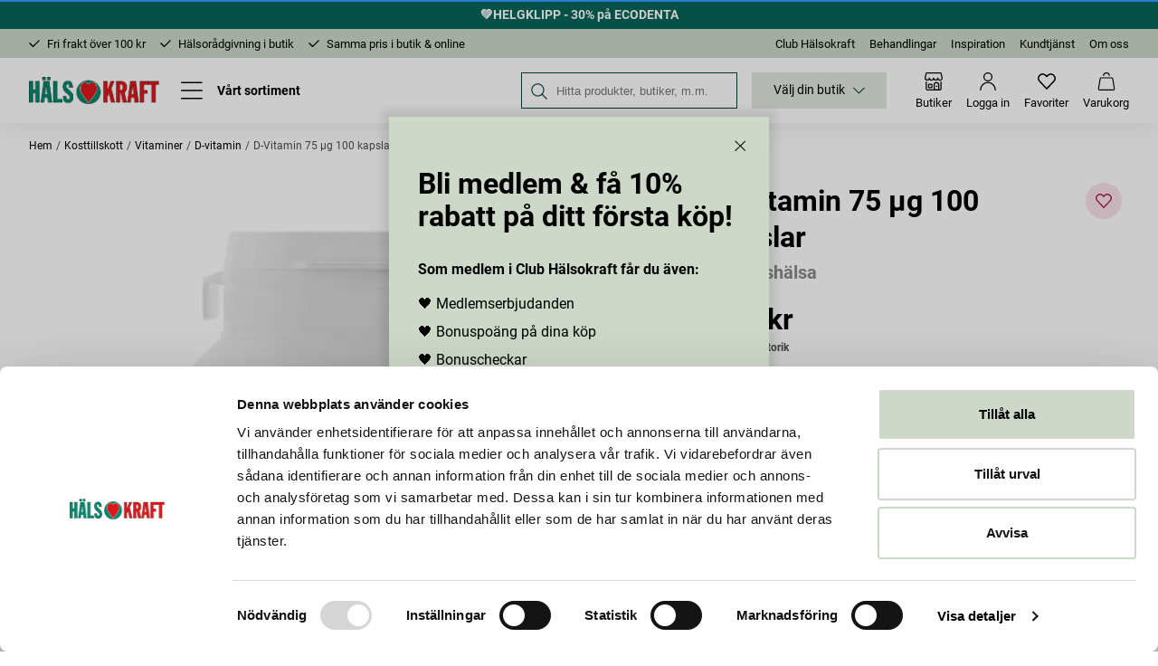

--- FILE ---
content_type: text/html
request_url: https://halsokraft.se/kosttillskott/vitaminer/d-vitamin/d-vitamin-d3-75mcg-100-kapslar
body_size: 103057
content:
<!doctype html><html lang="sv"><head><meta charset="utf-8"/><title data-rh="true">Köp Helhetshälsa  D-Vitamin 75 µg 100 kapslar  - Hälsokraft</title>
  <script>
  window.polyFillsLoaded = false;

    // This is the base function that is later supplanted by startClient.tsx when it is ready to start the client
  window.bootShop = function() {
    window.polyFillsLoaded = true;
  };  
  
  // Set the polyFillsLoaded flag to true and start the shop
  window.onPolyfillLoad = function() {
    window.polyFillsLoaded = true;
    window.bootShop();
  };  
    
  
  // If polyfill service does not respond, start the shop anyway
  if (false) {
    setTimeout(function () {
      if(!window.polyFillsLoaded) {
        window.bootShop();
      }
    }, 5000);
  }
  </script>

  <script>window.bootShop();</script>
<link data-chunk="client" rel="preload" as="style" href="/static/css/style-065f7efa.css">
<link data-chunk="client" rel="preload" as="script" href="/static/js/apollo.6.3.7.vendor.js">
<link data-chunk="client" rel="preload" as="script" href="/static/js/react.6.3.7.vendor.js">
<link data-chunk="client" rel="preload" as="script" href="/static/js/bundle.2e1a6a37.js">
<link data-chunk="client" rel="preload" as="script" href="/static/js/bundle.2d08104c.js"><meta name="viewport" content="width=device-width,initial-scale=1,shrink-to-fit=no"/><meta name="theme-color" content="#000000"/><meta name="msapplication-TileColor" content="#dd171b"/><meta name="theme-color" content="#ffffff"/><link rel="apple-touch-icon" sizes="180x180" href="/apple-touch-icon-v2.png"/><link rel="icon" type="image/png" sizes="32x32" href="/favicon-32x32-v2.png"/><link rel="icon" type="image/png" sizes="16x16" href="/favicon-16x16-v2.png"/><link rel="manifest" href="/site.webmanifest"/><meta data-rh="true" name="description" content="Alla Helhetshälsas tillskott innehåller den aktiva formen D3-vitamin. D3 från ullfett och lavar har högre vitaminaktivitet än D2 som finns i svamp. D3-vitaminet"/><meta data-rh="true" property="og:url" content="https://halsokraft.se/kosttillskott/vitaminer/d-vitamin/d-vitamin-d3-75mcg-100-kapslar"/><meta data-rh="true" property="og:title" content="Köp Helhetshälsa  D-Vitamin 75 µg 100 kapslar "/><meta data-rh="true" property="og:description" content="Alla Helhetshälsas tillskott innehåller den aktiva formen D3-vitamin. D3 från ullfett och lavar har högre vitaminaktivitet än D2 som finns i svamp. D3-vitaminet"/><meta data-rh="true" property="og:image" content="https://halsokraft.se/pub_images/original/317116_1.jpg"/><meta data-rh="true" property="product:original_price:amount" content="169"/><meta data-rh="true" property="product:price:amount" content="169"/><meta data-rh="true" property="og:price:currency" content="SEK"/><meta data-rh="true" property="product:availability" content="true"/><meta data-rh="true" property="product:brand" content="Helhetshälsa"/><link data-rh="true" rel="preconnect" href="https://storeapi.jetshop.io"/><link data-rh="true" rel="canonical" href="https://halsokraft.se/kosttillskott/vitaminer/d-vitamin/d-vitamin-d3-75mcg-100-kapslar"/><script>window.__ACTIVE_BREAKPOINT__ = "lg";</script><link data-chunk="client" rel="stylesheet" href="/static/css/style-065f7efa.css"></head><body class="no-js"><script>document.body.className=document.body.className.replace("no-js","")</script><div id="root"><div class="sb78wnl"><a id="skip" class="s17r8ep0" href="#content">Till övergripande innehåll för webbplatsen</a><header role="banner" class="hbpo9ds"><div class="campaign-bar c19j3j98 tkyiygi c19j3j98--green-dark"><div class="c19j3j98__inner cdv72dp"><a href="/erbjudanden/helgklipp-ecodenta"><h4>💚HELGKLIPP - 30% på ECODENTA</h4></a></div></div><div class="t19ueqo3"><div class="t19ueqo3__inner cdv72dp"><ul class="usp-wrapper uit8fvd"><li class="usp-item uit8fvd__list-item"><svg xmlns="http://www.w3.org/2000/svg" width="14.121" height="9.521" viewBox="0 0 14.121 9.521" class="usp-icon uit8fvd__icon"><path d="M454.463,14.207l4.289,4.289,7.711-7.711" transform="translate(-453.402 -9.724)" fill="none" stroke="currentColor" stroke-linecap="round" stroke-linejoin="round" stroke-width="1.5"></path></svg>Fri frakt över 100 kr</li><li class="usp-item uit8fvd__list-item"><svg xmlns="http://www.w3.org/2000/svg" width="14.121" height="9.521" viewBox="0 0 14.121 9.521" class="usp-icon uit8fvd__icon"><path d="M454.463,14.207l4.289,4.289,7.711-7.711" transform="translate(-453.402 -9.724)" fill="none" stroke="currentColor" stroke-linecap="round" stroke-linejoin="round" stroke-width="1.5"></path></svg>Hälsorådgivning i butik</li><li class="usp-item uit8fvd__list-item"><svg xmlns="http://www.w3.org/2000/svg" width="14.121" height="9.521" viewBox="0 0 14.121 9.521" class="usp-icon uit8fvd__icon"><path d="M454.463,14.207l4.289,4.289,7.711-7.711" transform="translate(-453.402 -9.724)" fill="none" stroke="currentColor" stroke-linecap="round" stroke-linejoin="round" stroke-width="1.5"></path></svg>Samma pris i butik &amp; online</li></ul><ul class="t19ueqo3__list"><li class="t19ueqo3__list-item"><a href="/kundklubben">Club Hälsokraft</a></li><li class="t19ueqo3__list-item"><a href="/behandlingar-1">Behandlingar</a></li><li class="t19ueqo3__list-item"><a href="/inspiration-1">Inspiration</a></li><li class="t19ueqo3__list-item"><a href="/kundtjanst-1">Kundtjänst</a></li><li class="t19ueqo3__list-item"><a href="/om-oss">Om oss</a></li></ul></div></div><div style="top:32px" class="hbpo9ds__floating-header"><nav aria-label="Huvudnavigering" class="cdv72dp hbpo9ds__inner"><div class="hbpo9ds__item-wrapper hbpo9ds__item-wrapper--left"><a class="hbpo9ds__item hbpo9ds__logo-link" aria-label="Hälsokraft" href="/"><img src="[data-uri]" alt="Hälsokraft" class="hbpo9ds__logo"/></a><button id="menu-button" type="button" aria-haspopup="dialog" class="hbpo9ds__item hbpo9ds__menu-button" aria-expanded="false" aria-controls="menu-drawer-panel" aria-label="Öppna meny"><span class="hbpo9ds__menu-button-inner hbpo9ds__item-inner"><svg xmlns="http://www.w3.org/2000/svg" width="25" height="19.895" viewBox="0 0 25 19.895" aria-hidden="true"><g id="Group_223" transform="translate(-70.095 -147.151)"><line id="Line_1" x2="23.199" transform="translate(70.845 147.901)" fill="none" stroke="currentColor" stroke-linecap="round" stroke-width="1.5"></line><line id="Line_2" x2="23.5" transform="translate(70.845 157.099)" fill="none" stroke="currentColor" stroke-linecap="round" stroke-width="1.5"></line><line id="Line_17" x2="23.403" transform="translate(70.845 166.296)" fill="none" stroke="currentColor" stroke-linecap="round" stroke-width="1.5"></line></g></svg><span class="hbpo9ds__menu-button-label">Vårt sortiment</span></span></button></div><div class="hbpo9ds__item-wrapper hbpo9ds__item-wrapper--right"><div class="hbpo9ds__item hbpo9ds__search-field" role="search" aria-label="Sökfält"><label for="site-search" class="svb30qh">Sök på Hälsokraft</label><span class="hbpo9ds__item-inner"><svg xmlns="http://www.w3.org/2000/svg" width="26.174" height="26.175" viewBox="0 0 26.174 26.175" aria-hidden="true"><g transform="translate(0.984 0.984)"><ellipse cx="8.636" cy="8.636" rx="8.636" ry="8.636" transform="translate(0 6.755) rotate(-23.025)" fill="none" stroke="currentColor" stroke-linecap="round" stroke-linejoin="round" stroke-width="1.5"></ellipse><line x2="6.698" y2="6.699" transform="translate(17.432 17.431)" fill="none" stroke="currentColor" stroke-linecap="round" stroke-linejoin="round" stroke-width="1.5"></line></g></svg><input id="site-search" type="search" placeholder="Hitta produkter, butiker, m.m." name="q"/></span></div><div class="hbpo9ds__store-selector-loading"></div><button type="button" class="hbpo9ds__item hbpo9ds__search-button" aria-haspopup="dialog" aria-expanded="false" aria-controls="search-drawer-panel" aria-label="Öppna sök"><span class="hbpo9ds__item-inner"><svg xmlns="http://www.w3.org/2000/svg" width="26.174" height="26.175" viewBox="0 0 26.174 26.175" aria-hidden="true"><g transform="translate(0.984 0.984)"><ellipse cx="8.636" cy="8.636" rx="8.636" ry="8.636" transform="translate(0 6.755) rotate(-23.025)" fill="none" stroke="currentColor" stroke-linecap="round" stroke-linejoin="round" stroke-width="1.5"></ellipse><line x2="6.698" y2="6.699" transform="translate(17.432 17.431)" fill="none" stroke="currentColor" stroke-linecap="round" stroke-linejoin="round" stroke-width="1.5"></line></g></svg><span class="hbpo9ds__item-inner__title">Sök</span></span></button><a aria-label="Butiker" class="hbpo9ds__item hbpo9ds__item--stores" href="/butiker"><span class="hbpo9ds__item-inner"><svg xmlns="http://www.w3.org/2000/svg" width="24" height="24" viewBox="0 0 24 24" aria-hidden="true"><g id="streamlinehq-shop-1-shopping-ecommerce-128_1_" transform="translate(0.75 0.75)"><path id="Path_5323" d="M21.75,12.75v9a1.5,1.5,0,0,1-1.5,1.5H3.75a1.5,1.5,0,0,1-1.5-1.5v-9" transform="translate(-0.75 -0.75)" fill="none" stroke="currentColor" stroke-linecap="round" stroke-linejoin="round" stroke-width="1.5"></path><path id="Path_5324" d="M18.75,16.5a3,3,0,0,0-6,0v6.75h6Z" transform="translate(-0.75 -0.75)" fill="none" stroke="currentColor" stroke-linecap="round" stroke-linejoin="round" stroke-width="1.5"></path><path id="Path_5325" d="M9,15.75H6a.75.75,0,0,0-.75.75v3a.75.75,0,0,0,.75.75H9a.75.75,0,0,0,.75-.75v-3A.75.75,0,0,0,9,15.75Z" transform="translate(-0.75 -0.75)" fill="none" stroke="currentColor" stroke-linecap="round" stroke-linejoin="round" stroke-width="1.5"></path><path id="Path_5326" d="M16.125,18.76a.375.375,0,0,1,0-.75" transform="translate(-0.75 -0.75)" fill="none" stroke="currentColor" stroke-width="1.5"></path><path id="Path_5327" d="M16.125,18.76a.375.375,0,0,0,0-.75" transform="translate(-0.75 -0.75)" fill="none" stroke="currentColor" stroke-width="1.5"></path><path id="Path_5328" d="M.75,7.5a2.82,2.82,0,0,0,5.63,0A2.81,2.81,0,1,0,12,7.5a2.82,2.82,0,0,0,5.63,0,2.81,2.81,0,1,0,5.62,0L21.88,1.34a.75.75,0,0,0-.73-.59H2.85a.75.75,0,0,0-.73.59Z" transform="translate(-0.75 -0.75)" fill="none" stroke="currentColor" stroke-linecap="round" stroke-linejoin="round" stroke-width="1.5"></path></g></svg><span class="hbpo9ds__item-inner__title">Butiker</span></span></a><a aria-label="Logga in" class="hbpo9ds__item hbpo9ds__item--login" href="/login"><span class="hbpo9ds__item-inner"><svg xmlns="http://www.w3.org/2000/svg" width="20.421" height="23.332" viewBox="0 0 20.421 23.332"><g id="streamlinehq-single-neutral-users-128" transform="translate(0.75 0.75)"><circle id="Ellipse_59" cx="5.094" cy="5.094" r="5.094" transform="translate(4.366)" fill="none" stroke="currentColor" stroke-linecap="round" stroke-linejoin="round" stroke-width="1.5"></circle><path id="Path_5184" d="M2.25,22.961a9.461,9.461,0,1,1,18.921,0" transform="translate(-2.25 -1.129)" fill="none" stroke="currentColor" stroke-linecap="round" stroke-linejoin="round" stroke-width="1.5"></path></g></svg><span class="hbpo9ds__item-inner__title">Logga in</span></span></a><a aria-label="Favoriter" aria-describedby="fav-desc" class="hbpo9ds__item hbpo9ds__item--favourite" href="/favourites"><span class="hbpo9ds__item-inner"><span class="hbpo9ds__item-inner__icon-wrapper"><svg xmlns="http://www.w3.org/2000/svg" width="19.704" height="17.512" viewBox="0 0 19.704 17.512" aria-hidden="true"><path d="M10.5,20.315l-7.67-8.127a4.665,4.665,0,0,1-.85-5.324h0A4.545,4.545,0,0,1,5.31,4.375,4.494,4.494,0,0,1,9.246,5.665L10.5,6.937l1.253-1.272a4.494,4.494,0,0,1,3.936-1.291,4.545,4.545,0,0,1,3.332,2.489h0a4.666,4.666,0,0,1-.85,5.322Z" transform="translate(-0.645 -3.553)" fill="none" stroke="currentColor" stroke-linecap="round" stroke-linejoin="round" stroke-width="1.5"></path></svg></span><span class="hbpo9ds__item-inner__title">Favoriter</span><span id="fav-desc" class="svb30qh" aria-live="polite">Inga favoriter ännu</span></span></a><button type="button" aria-label="Varukorg" aria-describedby="cart-desc" aria-haspopup="dialog" aria-expanded="false" aria-controls="cart-flyout-panel" class="c1sx7fzi hbpo9ds__item" data-testid="cart-button"><span class="hbpo9ds__item-inner"><span class="hbpo9ds__item-inner__icon-wrapper"><svg xmlns="http://www.w3.org/2000/svg" width="24.168" height="25.886" viewBox="0 0 24.168 25.886"><g transform="translate(0.753 0.75)"><path d="M20.874,16.5H6.227A1.742,1.742,0,0,0,4.56,18.141L2.237,31.892a1.78,1.78,0,0,0,1.669,2.026H23.2a1.78,1.78,0,0,0,1.669-2.026L22.541,18.141A1.742,1.742,0,0,0,20.874,16.5Z" transform="translate(-2.22 -9.533)" fill="none" stroke="currentColor" stroke-linecap="round" stroke-linejoin="round" stroke-width="1.5"></path><path d="M22.927,8.05A4.37,4.37,0,0,0,18.648,4.5h0a4.371,4.371,0,0,0-4.276,3.528" transform="translate(-7.316 -4.5)" fill="none" stroke="currentColor" stroke-linecap="round" stroke-linejoin="round" stroke-width="1.5"></path></g></svg></span><span class="hbpo9ds__item-inner__title">Varukorg</span><span id="cart-desc" class="svb30qh" aria-live="polite">Varukorgen är tom</span></span></button></div></nav></div><div class="c1onf3o9 closed left" style="width:320px;transform:translateX(-320px);left:0"><div class="m1dqn9ru" id="menu-drawer-panel" aria-modal="true" role="dialog" aria-labelledby="menu-button" style="display:none"><div><h3 class="m1vx09ct m1vx09ct--menu-heading">Vårt sortiment</h3><ul></ul></div></div></div><div class="c1onf3o9 closed right" style="width:486px;transform:translateX(486px);right:0"><div class="s1byrsh8 flh27bv"><div class="s1byrsh8__inner"><h2 class="f48ji40">Sök</h2><div class="s1xqhy5s" data-flight-searchfield=""><div><div class="s1xqhy5s__search-field"><input class="s1xqhy5s__input" placeholder="Hitta produkter, butiker, m.m." autoComplete="off" type="search" data-flight-search-autocomplete-field="" tabindex="-1" aria-hidden="true" value=""/></div></div></div></div></div></div><div class="c1onf3o9 closed right" style="width:410px;transform:translateX(410px);right:0"><div id="stores-flyout" inert="" role="dialog" class="s1tppw6q" style="display:none"><div class="s1tppw6q__intro s1lqkcfk"><h2 class="s1tppw6q__heading f48ji40">Hitta butik</h2><div class="slpna65"><svg xmlns="http://www.w3.org/2000/svg" width="26.174" height="26.175" viewBox="0 0 26.174 26.175" class="slpna65__icon"><g transform="translate(0.984 0.984)"><ellipse cx="8.636" cy="8.636" rx="8.636" ry="8.636" transform="translate(0 6.755) rotate(-23.025)" fill="none" stroke="currentColor" stroke-linecap="round" stroke-linejoin="round" stroke-width="1.5"></ellipse><line x2="6.698" y2="6.699" transform="translate(17.432 17.431)" fill="none" stroke="currentColor" stroke-linecap="round" stroke-linejoin="round" stroke-width="1.5"></line></g></svg><label class="s6u5wv6" for="store-search-input">Sök</label><input id="store-search-input" placeholder="Sök butik" value=""/></div></div><div class="s1tppw6q__list"><div class="sypz20f"><div class="sypz20f__scroller"><div class="s1l9mo0w s1lqkcfk"><ul class="s1l9mo0w__list"><li data-store-id="113" class="swh7chh"><button id="store-heading-113" type="button" class="swh7chh__button" aria-label="Visa butik Hälsokraft Arvika" aria-expanded="false" aria-controls="store-details-113"><span class="swh7chh__button-inner"><span class="swh7chh__button-label"><strong>Arvika</strong><span class="swh7chh__button-chevron poyfqs"></span></span></span></button><div aria-hidden="true" class="rah-static rah-static--height-zero " style="height:0;overflow:hidden"><div><div class="swh7chh__store" role="region" id="store-details-113" aria-hidden="true" aria-labelledby="store-heading-113"><div class="s17xm1ev"><h3 class="swh7chh__label">Adress</h3><div><p>Storgatan 33</p>
<p>671 31 Arvika</p></div></div><div class="swh7chh__coordinates"><p><a target="_blank" rel="noopener noreferrer" href="https://www.google.com/maps/dir/59.654887879,12.589853112">Vägbeskrivning</a></p></div><div class="s17xm1ev"><h3 class="swh7chh__label">Kontakt</h3><div class="fjwd7o5 fq3unbw"><p>Telefon: 0570-136 35<br />E-post: <a href="mailto:arvika@halsokraft.se">arvika@halsokraft.se</a></p></div></div><a class="swh7chh__store-link" href="/butiker/arvika">Om butiken</a></div><div class="ueewoib swh7chh__user-store-button-wrapper"><button class="ueewoib__user-store-button swh7chh__user-store-button"><span class="ueewoib__user-store-button-inner swh7chh__user-store-button-inner"><span class="ueewoib__user-store-button-icon swh7chh__user-store-button-icon"></span>Spara som vald butik</span></button></div></div></div></li><li data-store-id="108" class="swh7chh"><button id="store-heading-108" type="button" class="swh7chh__button" aria-label="Visa butik Hälsokraft Boden" aria-expanded="false" aria-controls="store-details-108"><span class="swh7chh__button-inner"><span class="swh7chh__button-label"><strong>Boden</strong><span class="swh7chh__button-chevron poyfqs"></span></span></span></button><div aria-hidden="true" class="rah-static rah-static--height-zero " style="height:0;overflow:hidden"><div><div class="swh7chh__store" role="region" id="store-details-108" aria-hidden="true" aria-labelledby="store-heading-108"><div class="s17xm1ev"><h3 class="swh7chh__label">Adress</h3><div><p>Drottninggatan 6</p>
<p>961 35 Boden</p></div></div><div class="swh7chh__coordinates"><p><a target="_blank" rel="noopener noreferrer" href="https://www.google.com/maps/dir/65.8241013,21.6864159">Vägbeskrivning</a></p></div><div class="s17xm1ev"><h3 class="swh7chh__label">Kontakt</h3><div class="fjwd7o5 fq3unbw"><p>Telefon: 0921-36 03 29<br />E-post: <a href="mailto:boden@halsokraft.se">boden@halsokraft.se</a></p></div></div><a class="swh7chh__store-link" href="/butiker/boden">Om butiken</a></div><div class="ueewoib swh7chh__user-store-button-wrapper"><button class="ueewoib__user-store-button swh7chh__user-store-button"><span class="ueewoib__user-store-button-inner swh7chh__user-store-button-inner"><span class="ueewoib__user-store-button-icon swh7chh__user-store-button-icon"></span>Spara som vald butik</span></button></div></div></div></li><li data-store-id="89" class="swh7chh"><button id="store-heading-89" type="button" class="swh7chh__button" aria-label="Visa butik Hälsokraft Bollebygd" aria-expanded="false" aria-controls="store-details-89"><span class="swh7chh__button-inner"><span class="swh7chh__button-label"><strong>Bollebygd</strong><span class="swh7chh__button-chevron poyfqs"></span></span></span></button><div aria-hidden="true" class="rah-static rah-static--height-zero " style="height:0;overflow:hidden"><div><div class="swh7chh__store" role="region" id="store-details-89" aria-hidden="true" aria-labelledby="store-heading-89"><div class="s17xm1ev"><h3 class="swh7chh__label">Adress</h3><div><p>Göteborgsvägen 17</p>
<p>517 36 Bollebygd</p></div></div><div class="swh7chh__coordinates"><p><a target="_blank" rel="noopener noreferrer" href="https://www.google.com/maps/dir/57.6689288,12.5686467">Vägbeskrivning</a></p></div><div class="s17xm1ev"><h3 class="swh7chh__label">Kontakt</h3><div class="fjwd7o5 fq3unbw"><p>Telefon: 072-071 45 66<br />E-post: <a href="mailto:bollebygd@halsokraft.se">bollebygd@halsokraft.se</a></p></div></div><a class="swh7chh__store-link" href="/butiker/bollebygd">Om butiken</a></div><div class="ueewoib swh7chh__user-store-button-wrapper"><button class="ueewoib__user-store-button swh7chh__user-store-button"><span class="ueewoib__user-store-button-inner swh7chh__user-store-button-inner"><span class="ueewoib__user-store-button-icon swh7chh__user-store-button-icon"></span>Spara som vald butik</span></button></div></div></div></li><li data-store-id="15" class="swh7chh"><button id="store-heading-15" type="button" class="swh7chh__button" aria-label="Visa butik Hälsokraft Borlänge" aria-expanded="false" aria-controls="store-details-15"><span class="swh7chh__button-inner"><span class="swh7chh__button-label"><strong>Borlänge</strong><span class="swh7chh__button-chevron poyfqs"></span></span></span></button><div aria-hidden="true" class="rah-static rah-static--height-zero " style="height:0;overflow:hidden"><div><div class="swh7chh__store" role="region" id="store-details-15" aria-hidden="true" aria-labelledby="store-heading-15"><div class="s17xm1ev"><h3 class="swh7chh__label">Adress</h3><div><p>Borganäsvägen 26</p>
<p>784 33 Borlänge</p></div></div><div class="swh7chh__coordinates"><p><a target="_blank" rel="noopener noreferrer" href="https://www.google.com/maps/dir/60.484935,15.4326239">Vägbeskrivning</a></p></div><div class="s17xm1ev"><h3 class="swh7chh__label">Kontakt</h3><div class="fjwd7o5 fq3unbw"><p>Telefon: 0243-22 91 95<br />E-post: <a href="mailto:borlange@halsokraft.se">borlange@halsokraft.se</a></p>
<p><a href="https://www.facebook.com/halsokraft.borlange/" target="_blank" title="Hälsokraft Borlänge på Facebook"><i class="fab fa-facebook-square"> </i></a></p></div></div><a class="swh7chh__store-link" href="/butiker/borlange">Om butiken</a></div><div class="ueewoib swh7chh__user-store-button-wrapper"><button class="ueewoib__user-store-button swh7chh__user-store-button"><span class="ueewoib__user-store-button-inner swh7chh__user-store-button-inner"><span class="ueewoib__user-store-button-icon swh7chh__user-store-button-icon"></span>Spara som vald butik</span></button></div></div></div></li><li data-store-id="114" class="swh7chh"><button id="store-heading-114" type="button" class="swh7chh__button" aria-label="Visa butik Hälsokraft Borås City" aria-expanded="false" aria-controls="store-details-114"><span class="swh7chh__button-inner"><span class="swh7chh__button-label"><strong>Borås City</strong><span class="swh7chh__button-chevron poyfqs"></span></span></span></button><div aria-hidden="true" class="rah-static rah-static--height-zero " style="height:0;overflow:hidden"><div><div class="swh7chh__store" role="region" id="store-details-114" aria-hidden="true" aria-labelledby="store-heading-114"><div class="s17xm1ev"><h3 class="swh7chh__label">Adress</h3><div><p>Hallbergsgatan 10</p>
<p>503 30 Borås</p></div></div><div class="swh7chh__coordinates"><p><a target="_blank" rel="noopener noreferrer" href="https://www.google.com/maps/dir/57.720121891,12.937057526">Vägbeskrivning</a></p></div><div class="s17xm1ev"><h3 class="swh7chh__label">Kontakt</h3><div class="fjwd7o5 fq3unbw"><p>Telefon: 033-13 00 00<br />E-post: <a href="mailto:boras.city@halsokraft.se">boras.city@halsokraft.se</a></p></div></div><a class="swh7chh__store-link" href="/butiker/borascity">Om butiken</a></div><div class="ueewoib swh7chh__user-store-button-wrapper"><button class="ueewoib__user-store-button swh7chh__user-store-button"><span class="ueewoib__user-store-button-inner swh7chh__user-store-button-inner"><span class="ueewoib__user-store-button-icon swh7chh__user-store-button-icon"></span>Spara som vald butik</span></button></div></div></div></li><li data-store-id="83" class="swh7chh"><button id="store-heading-83" type="button" class="swh7chh__button" aria-label="Visa butik Hälsokraft Borås Knallerian" aria-expanded="false" aria-controls="store-details-83"><span class="swh7chh__button-inner"><span class="swh7chh__button-label"><strong>Borås Knallerian</strong><span class="swh7chh__button-chevron poyfqs"></span></span></span></button><div aria-hidden="true" class="rah-static rah-static--height-zero " style="height:0;overflow:hidden"><div><div class="swh7chh__store" role="region" id="store-details-83" aria-hidden="true" aria-labelledby="store-heading-83"><div class="s17xm1ev"><h3 class="swh7chh__label">Adress</h3><div><p>Knallerian</p>
<p>Skaraborgsvägen 62</p>
<p>506 30 Borås</p></div></div><div class="swh7chh__coordinates"><p><a target="_blank" rel="noopener noreferrer" href="https://www.google.com/maps/dir/57.735624336,12.93784358">Vägbeskrivning</a></p></div><div class="s17xm1ev"><h3 class="swh7chh__label">Kontakt</h3><div class="fjwd7o5 fq3unbw"><p>Telefon: <!--StartFragment--><span data-olk-copy-source="MessageBody">033-12 20 00</span><!--EndFragment--><br />E-post: <a href="mailto:boras@halsokraft.se">boras@halsokraft.se</a></p></div></div><a class="swh7chh__store-link" href="/butiker/boras">Om butiken</a></div><div class="ueewoib swh7chh__user-store-button-wrapper"><button class="ueewoib__user-store-button swh7chh__user-store-button"><span class="ueewoib__user-store-button-inner swh7chh__user-store-button-inner"><span class="ueewoib__user-store-button-icon swh7chh__user-store-button-icon"></span>Spara som vald butik</span></button></div></div></div></li><li data-store-id="33" class="swh7chh"><button id="store-heading-33" type="button" class="swh7chh__button" aria-label="Visa butik Hälsokraft Bålsta" aria-expanded="false" aria-controls="store-details-33"><span class="swh7chh__button-inner"><span class="swh7chh__button-label"><strong>Bålsta</strong><span class="swh7chh__button-chevron poyfqs"></span></span></span></button><div aria-hidden="true" class="rah-static rah-static--height-zero " style="height:0;overflow:hidden"><div><div class="swh7chh__store" role="region" id="store-details-33" aria-hidden="true" aria-labelledby="store-heading-33"><div class="s17xm1ev"><h3 class="swh7chh__label">Adress</h3><div><p>Bålsta Centrum</p>
<p>Centrumstråket 1</p>
<p>746 32 Bålsta</p></div></div><div class="swh7chh__coordinates"><p><a target="_blank" rel="noopener noreferrer" href="https://www.google.com/maps/dir/59.5671155,17.5293179">Vägbeskrivning</a></p></div><div class="s17xm1ev"><h3 class="swh7chh__label">Kontakt</h3><div class="fjwd7o5 fq3unbw"><p>Telefon: 0171-46 70 74<br />E-post: <a href="mailto:balsta@halsokraft.se">balsta@halsokraft.se</a></p></div></div><a class="swh7chh__store-link" href="/butiker/balsta">Om butiken</a></div><div class="ueewoib swh7chh__user-store-button-wrapper"><button class="ueewoib__user-store-button swh7chh__user-store-button"><span class="ueewoib__user-store-button-inner swh7chh__user-store-button-inner"><span class="ueewoib__user-store-button-icon swh7chh__user-store-button-icon"></span>Spara som vald butik</span></button></div></div></div></li><li data-store-id="99" class="swh7chh"><button id="store-heading-99" type="button" class="swh7chh__button" aria-label="Visa butik Hälsokraft Charlottenberg" aria-expanded="false" aria-controls="store-details-99"><span class="swh7chh__button-inner"><span class="swh7chh__button-label"><strong>Charlottenberg</strong><span class="swh7chh__button-chevron poyfqs"></span></span></span></button><div aria-hidden="true" class="rah-static rah-static--height-zero " style="height:0;overflow:hidden"><div><div class="swh7chh__store" role="region" id="store-details-99" aria-hidden="true" aria-labelledby="store-heading-99"><div class="s17xm1ev"><h3 class="swh7chh__label">Adress</h3><div><p>Helga Görlins gata 1</p>
<p>673 32 Charlottenberg</p></div></div><div class="swh7chh__coordinates"><p><a target="_blank" rel="noopener noreferrer" href="https://www.google.com/maps/dir/59.881125923,12.290618799">Vägbeskrivning</a></p></div><div class="s17xm1ev"><h3 class="swh7chh__label">Kontakt</h3><div class="fjwd7o5 fq3unbw"><p>Telefon: 0571-215 19<br />E-post: <a href="mailto:charlotten@halsokraft.se">charlottenberg@halsokraft.se</a></p></div></div><a class="swh7chh__store-link" href="/butiker/charlottenberg">Om butiken</a></div><div class="ueewoib swh7chh__user-store-button-wrapper"><button class="ueewoib__user-store-button swh7chh__user-store-button"><span class="ueewoib__user-store-button-inner swh7chh__user-store-button-inner"><span class="ueewoib__user-store-button-icon swh7chh__user-store-button-icon"></span>Spara som vald butik</span></button></div></div></div></li><li data-store-id="77" class="swh7chh"><button id="store-heading-77" type="button" class="swh7chh__button" aria-label="Visa butik Hälsokraft Enköping" aria-expanded="false" aria-controls="store-details-77"><span class="swh7chh__button-inner"><span class="swh7chh__button-label"><strong>Enköping</strong><span class="swh7chh__button-chevron poyfqs"></span></span></span></button><div aria-hidden="true" class="rah-static rah-static--height-zero " style="height:0;overflow:hidden"><div><div class="swh7chh__store" role="region" id="store-details-77" aria-hidden="true" aria-labelledby="store-heading-77"><div class="s17xm1ev"><h3 class="swh7chh__label">Adress</h3><div><p>Kungsgatan 17</p>
<p>749 49 Enköping</p></div></div><div class="swh7chh__coordinates"><p><a target="_blank" rel="noopener noreferrer" href="https://www.google.com/maps/dir/59.6356505,17.0796377">Vägbeskrivning</a></p></div><div class="s17xm1ev"><h3 class="swh7chh__label">Kontakt</h3><div class="fjwd7o5 fq3unbw"><p>Telefon: 0171-301 70<br />E-post: <a href="mailto:enkoping@halsokraft.se">enkoping@halsokraft.se</a></p>
<p><a href="https://www.facebook.com/halsokraftenkoping" target="_blank" title="Hälsokraft Enköping på Facebook"><i class="fab fa-facebook-square"> </i></a></p></div></div><a class="swh7chh__store-link" href="/butiker/enkoping">Om butiken</a></div><div class="ueewoib swh7chh__user-store-button-wrapper"><button class="ueewoib__user-store-button swh7chh__user-store-button"><span class="ueewoib__user-store-button-inner swh7chh__user-store-button-inner"><span class="ueewoib__user-store-button-icon swh7chh__user-store-button-icon"></span>Spara som vald butik</span></button></div></div></div></li><li data-store-id="61" class="swh7chh"><button id="store-heading-61" type="button" class="swh7chh__button" aria-label="Visa butik Hälsokraft Falköping" aria-expanded="false" aria-controls="store-details-61"><span class="swh7chh__button-inner"><span class="swh7chh__button-label"><strong>Falköping</strong><span class="swh7chh__button-chevron poyfqs"></span></span></span></button><div aria-hidden="true" class="rah-static rah-static--height-zero " style="height:0;overflow:hidden"><div><div class="swh7chh__store" role="region" id="store-details-61" aria-hidden="true" aria-labelledby="store-heading-61"><div class="s17xm1ev"><h3 class="swh7chh__label">Adress</h3><div><p>Storgatan 30</p>
<p>521 42 Falköping</p></div></div><div class="swh7chh__coordinates"><p><a target="_blank" rel="noopener noreferrer" href="https://www.google.com/maps/dir/58.1621285,13.5512986">Vägbeskrivning</a></p></div><div class="s17xm1ev"><h3 class="swh7chh__label">Kontakt</h3><div class="fjwd7o5 fq3unbw"><p>Telefon: 070-147 40 60<br />E-post: <a href="mailto:falkoping@halsokraft.se">falkoping@halsokraft.se</a></p></div></div><a class="swh7chh__store-link" href="/butiker/falkoping">Om butiken</a></div><div class="ueewoib swh7chh__user-store-button-wrapper"><button class="ueewoib__user-store-button swh7chh__user-store-button"><span class="ueewoib__user-store-button-inner swh7chh__user-store-button-inner"><span class="ueewoib__user-store-button-icon swh7chh__user-store-button-icon"></span>Spara som vald butik</span></button></div></div></div></li><li data-store-id="16" class="swh7chh"><button id="store-heading-16" type="button" class="swh7chh__button" aria-label="Visa butik Hälsokraft Falun" aria-expanded="false" aria-controls="store-details-16"><span class="swh7chh__button-inner"><span class="swh7chh__button-label"><strong>Falun</strong><span class="swh7chh__button-chevron poyfqs"></span></span></span></button><div aria-hidden="true" class="rah-static rah-static--height-zero " style="height:0;overflow:hidden"><div><div class="swh7chh__store" role="region" id="store-details-16" aria-hidden="true" aria-labelledby="store-heading-16"><div class="s17xm1ev"><h3 class="swh7chh__label">Adress</h3><div><p>Falugatan 2</p>
<p>791 71 Falun</p></div></div><div class="swh7chh__coordinates"><p><a target="_blank" rel="noopener noreferrer" href="https://www.google.com/maps/dir/60.6067935,15.6292995">Vägbeskrivning</a></p></div><div class="s17xm1ev"><h3 class="swh7chh__label">Kontakt</h3><div class="fjwd7o5 fq3unbw"><p>Telefon: 023-630 30<br />E-post: <a href="mailto:falun@halsokraft.se">falun@halsokraft.se</a></p>
<p><a href="https://www.facebook.com/Hälsokraft-Falun-770143539688810/" target="_blank" title="Hälsokraft Falun på Facebook"><i class="fab fa-facebook-square"> </i></a></p></div></div><a class="swh7chh__store-link" href="/butiker/falun">Om butiken</a></div><div class="ueewoib swh7chh__user-store-button-wrapper"><button class="ueewoib__user-store-button swh7chh__user-store-button"><span class="ueewoib__user-store-button-inner swh7chh__user-store-button-inner"><span class="ueewoib__user-store-button-icon swh7chh__user-store-button-icon"></span>Spara som vald butik</span></button></div></div></div></li><li data-store-id="5" class="swh7chh"><button id="store-heading-5" type="button" class="swh7chh__button" aria-label="Visa butik Hälsokraft Farsta" aria-expanded="false" aria-controls="store-details-5"><span class="swh7chh__button-inner"><span class="swh7chh__button-label"><strong>Farsta</strong><span class="swh7chh__button-chevron poyfqs"></span></span></span></button><div aria-hidden="true" class="rah-static rah-static--height-zero " style="height:0;overflow:hidden"><div><div class="swh7chh__store" role="region" id="store-details-5" aria-hidden="true" aria-labelledby="store-heading-5"><div class="s17xm1ev"><h3 class="swh7chh__label">Adress</h3><div><p>Farsta Centrum</p>
<p>Farstaplan 25, GP</p>
<p>123 47 Farsta</p></div></div><div class="swh7chh__coordinates"><p><a target="_blank" rel="noopener noreferrer" href="https://www.google.com/maps/dir/59.2428724,18.0907395">Vägbeskrivning</a></p></div><div class="s17xm1ev"><h3 class="swh7chh__label">Kontakt</h3><div class="fjwd7o5 fq3unbw"><p>Telefon: 08-604 00 91<br />E-post: <a href="mailto:farsta@halsokraft.se">farsta@halsokraft.se</a></p>
<p><a href="https://www.facebook.com/Halsokraft.Farsta/" target="_blank" title="Hälsokraft Farsta på Facebook"><i class="fab fa-facebook-square"> </i></a></p></div></div><a class="swh7chh__store-link" href="/butiker/farsta">Om butiken</a></div><div class="ueewoib swh7chh__user-store-button-wrapper"><button class="ueewoib__user-store-button swh7chh__user-store-button"><span class="ueewoib__user-store-button-inner swh7chh__user-store-button-inner"><span class="ueewoib__user-store-button-icon swh7chh__user-store-button-icon"></span>Spara som vald butik</span></button></div></div></div></li><li data-store-id="58" class="swh7chh"><button id="store-heading-58" type="button" class="swh7chh__button" aria-label="Visa butik Hälsokraft Gislaved" aria-expanded="false" aria-controls="store-details-58"><span class="swh7chh__button-inner"><span class="swh7chh__button-label"><strong>Gislaved</strong><span class="swh7chh__button-chevron poyfqs"></span></span></span></button><div aria-hidden="true" class="rah-static rah-static--height-zero " style="height:0;overflow:hidden"><div><div class="swh7chh__store" role="region" id="store-details-58" aria-hidden="true" aria-labelledby="store-heading-58"><div class="s17xm1ev"><h3 class="swh7chh__label">Adress</h3><div><p>Södra Storgatan 4</p>
<p>332 33 Gislaved</p></div></div><div class="swh7chh__coordinates"><p><a target="_blank" rel="noopener noreferrer" href="https://www.google.com/maps/dir/57.302136,13.5374284">Vägbeskrivning</a></p></div><div class="s17xm1ev"><h3 class="swh7chh__label">Kontakt</h3><div class="fjwd7o5 fq3unbw"><p>Telefon: 0371-189 10<br />E-post: <a href="mailto:gislaved@halsokraft.se">gislaved@halsokraft.se</a></p>
<p><a href="https://www.facebook.com/HalsokraftGislaved" target="_blank" title="Hälsokraft Gislaved på Facebook"><i class="fab fa-facebook-square"> </i></a><a href="https://www.instagram.com/halsokraft_gislaved/" target="_blank" title="Hälsokraft Gislaved på Instagram"><i class="fab fa-instagram"> </i></a></p></div></div><a class="swh7chh__store-link" href="/butiker/gislaved">Om butiken</a></div><div class="ueewoib swh7chh__user-store-button-wrapper"><button class="ueewoib__user-store-button swh7chh__user-store-button"><span class="ueewoib__user-store-button-inner swh7chh__user-store-button-inner"><span class="ueewoib__user-store-button-icon swh7chh__user-store-button-icon"></span>Spara som vald butik</span></button></div></div></div></li><li data-store-id="13" class="swh7chh"><button id="store-heading-13" type="button" class="swh7chh__button" aria-label="Visa butik Hälsokraft Gällivare" aria-expanded="false" aria-controls="store-details-13"><span class="swh7chh__button-inner"><span class="swh7chh__button-label"><strong>Gällivare</strong><span class="swh7chh__button-chevron poyfqs"></span></span></span></button><div aria-hidden="true" class="rah-static rah-static--height-zero " style="height:0;overflow:hidden"><div><div class="swh7chh__store" role="region" id="store-details-13" aria-hidden="true" aria-labelledby="store-heading-13"><div class="s17xm1ev"><h3 class="swh7chh__label">Adress</h3><div><p>Malmbergsvägen 3</p>
<p>982 36 Gällivare</p></div></div><div class="swh7chh__coordinates"><p><a target="_blank" rel="noopener noreferrer" href="https://www.google.com/maps/dir/67.1358697,20.654315">Vägbeskrivning</a></p></div><div class="s17xm1ev"><h3 class="swh7chh__label">Kontakt</h3><div class="fjwd7o5 fq3unbw"><p>Telefon: 0970-135 80<br />E-post: <a href="mailto:gallivare@halsokraft.se">gallivare@halsokraft.se</a></p>
<p><a href="https://www.facebook.com/H%C3%A4lsokraft-G%C3%A4llivare-863775453758300/" target="_blank" title="Hälsokraft Gällivare på Facebook"><i class="fab fa-facebook-square"> </i></a><a href="https://www.instagram.com/halsokraft_i_gallivare/" target="_blank" title="Hälsokraft Gällivare på Instagram"><i class="fab fa-instagram"> </i></a></p></div></div><a class="swh7chh__store-link" href="/butiker/gallivare">Om butiken</a></div><div class="ueewoib swh7chh__user-store-button-wrapper"><button class="ueewoib__user-store-button swh7chh__user-store-button"><span class="ueewoib__user-store-button-inner swh7chh__user-store-button-inner"><span class="ueewoib__user-store-button-icon swh7chh__user-store-button-icon"></span>Spara som vald butik</span></button></div></div></div></li><li data-store-id="9" class="swh7chh"><button id="store-heading-9" type="button" class="swh7chh__button" aria-label="Visa butik Hälsokraft Gävle" aria-expanded="false" aria-controls="store-details-9"><span class="swh7chh__button-inner"><span class="swh7chh__button-label"><strong>Gävle</strong><span class="swh7chh__button-chevron poyfqs"></span></span></span></button><div aria-hidden="true" class="rah-static rah-static--height-zero " style="height:0;overflow:hidden"><div><div class="swh7chh__store" role="region" id="store-details-9" aria-hidden="true" aria-labelledby="store-heading-9"><div class="s17xm1ev"><h3 class="swh7chh__label">Adress</h3><div><p>Flanör Nygatan 21</p>
<p>803 20 Gävle</p></div></div><div class="swh7chh__coordinates"><p><a target="_blank" rel="noopener noreferrer" href="https://www.google.com/maps/dir/60.6753821,17.1412715">Vägbeskrivning</a></p></div><div class="s17xm1ev"><h3 class="swh7chh__label">Kontakt</h3><div class="fjwd7o5 fq3unbw"><p>Telefon: 026-12 83 33<br />E-post: <a href="mailto:gavle@halsokraft.se">gavle@halsokraft.se</a></p>
<p><a href="https://www.facebook.com/H%C3%A4lsokraft-G%C3%A4vle-240941965963210/" target="_blank" title="Hälsokraft Gävle på Facebook"><i class="fab fa-facebook-square"> </i></a></p></div></div><a class="swh7chh__store-link" href="/butiker/gavle">Om butiken</a></div><div class="ueewoib swh7chh__user-store-button-wrapper"><button class="ueewoib__user-store-button swh7chh__user-store-button"><span class="ueewoib__user-store-button-inner swh7chh__user-store-button-inner"><span class="ueewoib__user-store-button-icon swh7chh__user-store-button-icon"></span>Spara som vald butik</span></button></div></div></div></li><li data-store-id="17" class="swh7chh"><button id="store-heading-17" type="button" class="swh7chh__button" aria-label="Visa butik Hälsokraft Hedemora" aria-expanded="false" aria-controls="store-details-17"><span class="swh7chh__button-inner"><span class="swh7chh__button-label"><strong>Hedemora</strong><span class="swh7chh__button-chevron poyfqs"></span></span></span></button><div aria-hidden="true" class="rah-static rah-static--height-zero " style="height:0;overflow:hidden"><div><div class="swh7chh__store" role="region" id="store-details-17" aria-hidden="true" aria-labelledby="store-heading-17"><div class="s17xm1ev"><h3 class="swh7chh__label">Adress</h3><div><p>Åsgatan 57</p>
<p>776 31 Hedemora</p></div></div><div class="swh7chh__coordinates"><p><a target="_blank" rel="noopener noreferrer" href="https://www.google.com/maps/dir/60.276884,15.987376">Vägbeskrivning</a></p></div><div class="s17xm1ev"><h3 class="swh7chh__label">Kontakt</h3><div class="fjwd7o5 fq3unbw"><p>Telefon: 0225-132 20<br />E-post: <a href="mailto:hedemora@halsokraft.se">hedemora@halsokraft.se</a></p>
<p><a href="https://www.facebook.com/H%C3%A4lsokraft-Hedemora-1546259248956919/" target="_blank" title="Hälsokraft Hedemora på Facebook"><i class="fab fa-facebook-square"> </i></a><a href="https://www.instagram.com/halsokrafthedemora/" target="_blank" title="Hälsokraft Hedemora på Instagram"><i class="fab fa-instagram"> </i></a></p></div></div><a class="swh7chh__store-link" href="/butiker/hedemora">Om butiken</a></div><div class="ueewoib swh7chh__user-store-button-wrapper"><button class="ueewoib__user-store-button swh7chh__user-store-button"><span class="ueewoib__user-store-button-inner swh7chh__user-store-button-inner"><span class="ueewoib__user-store-button-icon swh7chh__user-store-button-icon"></span>Spara som vald butik</span></button></div></div></div></li><li data-store-id="64" class="swh7chh"><button id="store-heading-64" type="button" class="swh7chh__button" aria-label="Visa butik Hälsokraft Helsingborg" aria-expanded="false" aria-controls="store-details-64"><span class="swh7chh__button-inner"><span class="swh7chh__button-label"><strong>Helsingborg</strong><span class="swh7chh__button-chevron poyfqs"></span></span></span></button><div aria-hidden="true" class="rah-static rah-static--height-zero " style="height:0;overflow:hidden"><div><div class="swh7chh__store" role="region" id="store-details-64" aria-hidden="true" aria-labelledby="store-heading-64"><div class="s17xm1ev"><h3 class="swh7chh__label">Adress</h3><div><p>Kullagatan 7</p>
<p>252 20 Helsingborg</p></div></div><div class="swh7chh__coordinates"><p><a target="_blank" rel="noopener noreferrer" href="https://www.google.com/maps/dir/56.047349,12.6942382">Vägbeskrivning</a></p></div><div class="s17xm1ev"><h3 class="swh7chh__label">Kontakt</h3><div class="fjwd7o5 fq3unbw"><p>Telefon: 042-13 26 00<br />E-post: <a href="mailto:helsingborg@halsokraft.se">helsingborg@halsokraft.se</a></p>
<p><a href="https://www.facebook.com/H%C3%A4lsokraft_Helsingborg-532208647264505/" target="_blank" title="Hälsokraft Helsingborg på Facebook"><i class="fab fa-facebook-square"> </i></a><a href="https://www.instagram.com/halsokraft_helsingborg/" target="_blank" title="Hälsokraft Helsingborg på Instagram"><i class="fab fa-instagram"> </i></a></p></div></div><a class="swh7chh__store-link" href="/butiker/helsingborg">Om butiken</a></div><div class="ueewoib swh7chh__user-store-button-wrapper"><button class="ueewoib__user-store-button swh7chh__user-store-button"><span class="ueewoib__user-store-button-inner swh7chh__user-store-button-inner"><span class="ueewoib__user-store-button-icon swh7chh__user-store-button-icon"></span>Spara som vald butik</span></button></div></div></div></li><li data-store-id="6" class="swh7chh"><button id="store-heading-6" type="button" class="swh7chh__button" aria-label="Visa butik Hälsokraft Hudiksvall" aria-expanded="false" aria-controls="store-details-6"><span class="swh7chh__button-inner"><span class="swh7chh__button-label"><strong>Hudiksvall</strong><span class="swh7chh__button-chevron poyfqs"></span></span></span></button><div aria-hidden="true" class="rah-static rah-static--height-zero " style="height:0;overflow:hidden"><div><div class="swh7chh__store" role="region" id="store-details-6" aria-hidden="true" aria-labelledby="store-heading-6"><div class="s17xm1ev"><h3 class="swh7chh__label">Adress</h3><div><p>Gallerian Guldsmeden</p>
<p><span>Trädgårdsgatan 4</span></p>
<p>824 30 Hudiksvall</p></div></div><div class="swh7chh__coordinates"><p><a target="_blank" rel="noopener noreferrer" href="https://www.google.com/maps/dir/61.7273045,17.1056354">Vägbeskrivning</a></p></div><div class="s17xm1ev"><h3 class="swh7chh__label">Kontakt</h3><div class="fjwd7o5 fq3unbw"><p>Telefon: 0650-142 60<br />E-post: <a href="mailto:hudiksvall@halsokraft.se">hudiksvall@halsokraft.se</a></p>
<p><a href="https://www.facebook.com/halsokrafthudiksvall/" target="_blank" title="Hälsokraft Hudiksvall på Facebook"><i class="fab fa-facebook-square"> </i></a></p></div></div><a class="swh7chh__store-link" href="/butiker/hudiksvall">Om butiken</a></div><div class="ueewoib swh7chh__user-store-button-wrapper"><button class="ueewoib__user-store-button swh7chh__user-store-button"><span class="ueewoib__user-store-button-inner swh7chh__user-store-button-inner"><span class="ueewoib__user-store-button-icon swh7chh__user-store-button-icon"></span>Spara som vald butik</span></button></div></div></div></li><li data-store-id="54" class="swh7chh"><button id="store-heading-54" type="button" class="swh7chh__button" aria-label="Visa butik Hälsokraft Höganäs" aria-expanded="false" aria-controls="store-details-54"><span class="swh7chh__button-inner"><span class="swh7chh__button-label"><strong>Höganäs</strong><span class="swh7chh__button-chevron poyfqs"></span></span></span></button><div aria-hidden="true" class="rah-static rah-static--height-zero " style="height:0;overflow:hidden"><div><div class="swh7chh__store" role="region" id="store-details-54" aria-hidden="true" aria-labelledby="store-heading-54"><div class="s17xm1ev"><h3 class="swh7chh__label">Adress</h3><div><p>Triangelplatsen 2C</p>
<p>263 31 Höganäs</p></div></div><div class="swh7chh__coordinates"><p><a target="_blank" rel="noopener noreferrer" href="https://www.google.com/maps/dir/56.2001998,12.5631351">Vägbeskrivning</a></p></div><div class="s17xm1ev"><h3 class="swh7chh__label">Kontakt</h3><div class="fjwd7o5 fq3unbw"><p>Telefon: 073-732 37 31<br />E-post: <a href="mailto:hoganas@halsokraft.se">hoganas@halsokraft.se</a></p>
<p><a href="https://www.facebook.com/halsokraftihoganas1/" target="_blank" title="Hälsokraft Höganäs på Facebook"><i class="fab fa-facebook-square"> </i></a></p></div></div><a class="swh7chh__store-link" href="/butiker/hoganas">Om butiken</a></div><div class="ueewoib swh7chh__user-store-button-wrapper"><button class="ueewoib__user-store-button swh7chh__user-store-button"><span class="ueewoib__user-store-button-inner swh7chh__user-store-button-inner"><span class="ueewoib__user-store-button-icon swh7chh__user-store-button-icon"></span>Spara som vald butik</span></button></div></div></div></li><li data-store-id="48" class="swh7chh"><button id="store-heading-48" type="button" class="swh7chh__button" aria-label="Visa butik Hälsokraft Jönköping" aria-expanded="false" aria-controls="store-details-48"><span class="swh7chh__button-inner"><span class="swh7chh__button-label"><strong>Jönköping</strong><span class="swh7chh__button-chevron poyfqs"></span></span></span></button><div aria-hidden="true" class="rah-static rah-static--height-zero " style="height:0;overflow:hidden"><div><div class="swh7chh__store" role="region" id="store-details-48" aria-hidden="true" aria-labelledby="store-heading-48"><div class="s17xm1ev"><h3 class="swh7chh__label">Adress</h3><div><p>Östra Storgatan 23</p>
<p>553 21 Jönköping</p></div></div><div class="swh7chh__coordinates"><p><a target="_blank" rel="noopener noreferrer" href="https://www.google.com/maps/dir/57.7823825,14.1746783">Vägbeskrivning</a></p></div><div class="s17xm1ev"><h3 class="swh7chh__label">Kontakt</h3><div class="fjwd7o5 fq3unbw"><p>Telefon: 036-16 41 55<br />E-post: <a href="mailto:jonkoping@halsokraft.se">jonkoping@halsokraft.se</a></p>
<p><a href="https://www.facebook.com/halsokraftjonkoping/" target="_blank" title="Hälsokraft Jönköping på Facebook"><i class="fab fa-facebook-square"> </i></a></p></div></div><a class="swh7chh__store-link" href="/butiker/jonkoping">Om butiken</a></div><div class="ueewoib swh7chh__user-store-button-wrapper"><button class="ueewoib__user-store-button swh7chh__user-store-button"><span class="ueewoib__user-store-button-inner swh7chh__user-store-button-inner"><span class="ueewoib__user-store-button-icon swh7chh__user-store-button-icon"></span>Spara som vald butik</span></button></div></div></div></li><li data-store-id="55" class="swh7chh"><button id="store-heading-55" type="button" class="swh7chh__button" aria-label="Visa butik Hälsokraft Karlshamn" aria-expanded="false" aria-controls="store-details-55"><span class="swh7chh__button-inner"><span class="swh7chh__button-label"><strong>Karlshamn</strong><span class="swh7chh__button-chevron poyfqs"></span></span></span></button><div aria-hidden="true" class="rah-static rah-static--height-zero " style="height:0;overflow:hidden"><div><div class="swh7chh__store" role="region" id="store-details-55" aria-hidden="true" aria-labelledby="store-heading-55"><div class="s17xm1ev"><h3 class="swh7chh__label">Adress</h3><div><p>Drottninggatan 73</p>
<p>374 38 Karlshamn</p></div></div><div class="swh7chh__coordinates"><p><a target="_blank" rel="noopener noreferrer" href="https://www.google.com/maps/dir/56.1728049,14.8601816">Vägbeskrivning</a></p></div><div class="s17xm1ev"><h3 class="swh7chh__label">Kontakt</h3><div class="fjwd7o5 fq3unbw"><p>Telefon: 0454-316 60<br />E-post: <a href="mailto:karlshamn@halsokraft.se">karlshamn@halsokraft.se</a></p>
<p><a href="https://www.facebook.com/HalsokraftKarlshamn/" target="_blank" title="Hälsokraft Karlshamn på Facebook"><i class="fab fa-facebook-square"> </i></a></p></div></div><a class="swh7chh__store-link" href="/butiker/karlshamn">Om butiken</a></div><div class="ueewoib swh7chh__user-store-button-wrapper"><button class="ueewoib__user-store-button swh7chh__user-store-button"><span class="ueewoib__user-store-button-inner swh7chh__user-store-button-inner"><span class="ueewoib__user-store-button-icon swh7chh__user-store-button-icon"></span>Spara som vald butik</span></button></div></div></div></li><li data-store-id="39" class="swh7chh"><button id="store-heading-39" type="button" class="swh7chh__button" aria-label="Visa butik Hälsokraft Karlstad" aria-expanded="false" aria-controls="store-details-39"><span class="swh7chh__button-inner"><span class="swh7chh__button-label"><strong>Karlstad</strong><span class="swh7chh__button-chevron poyfqs"></span></span></span></button><div aria-hidden="true" class="rah-static rah-static--height-zero " style="height:0;overflow:hidden"><div><div class="swh7chh__store" role="region" id="store-details-39" aria-hidden="true" aria-labelledby="store-heading-39"><div class="s17xm1ev"><h3 class="swh7chh__label">Adress</h3><div><p>Bergvik Köpcenter</p>
<p>Frykmans väg 1</p>
<p>653 46 Karlstad</p></div></div><div class="swh7chh__coordinates"><p><a target="_blank" rel="noopener noreferrer" href="https://www.google.com/maps/dir/59.3771249,13.4262978">Vägbeskrivning</a></p></div><div class="s17xm1ev"><h3 class="swh7chh__label">Kontakt</h3><div class="fjwd7o5 fq3unbw"><p>Telefon: 054-56 50 10<br />E-post: <a href="mailto:karlstad@halsokraft.se">karlstad@halsokraft.se</a></p>
<p><a href="https://www.facebook.com/halsokraftkarlstad" target="_blank" title="Hälsokraft Karlstad på Facebook"><i class="fab fa-facebook-square"> </i></a><a href="https://www.instagram.com/halsokraftkarlstad/" target="_blank" title="Hälsokraft Karlstad på Instagram"><i class="fab fa-instagram"> </i></a></p></div></div><a class="swh7chh__store-link" href="/butiker/karlstad">Om butiken</a></div><div class="ueewoib swh7chh__user-store-button-wrapper"><button class="ueewoib__user-store-button swh7chh__user-store-button"><span class="ueewoib__user-store-button-inner swh7chh__user-store-button-inner"><span class="ueewoib__user-store-button-icon swh7chh__user-store-button-icon"></span>Spara som vald butik</span></button></div></div></div></li><li data-store-id="1" class="swh7chh"><button id="store-heading-1" type="button" class="swh7chh__button" aria-label="Visa butik Hälsokraft Kiruna" aria-expanded="false" aria-controls="store-details-1"><span class="swh7chh__button-inner"><span class="swh7chh__button-label"><strong>Kiruna</strong><span class="swh7chh__button-chevron poyfqs"></span></span></span></button><div aria-hidden="true" class="rah-static rah-static--height-zero " style="height:0;overflow:hidden"><div><div class="swh7chh__store" role="region" id="store-details-1" aria-hidden="true" aria-labelledby="store-heading-1"><div class="s17xm1ev"><h3 class="swh7chh__label">Adress</h3><div><p>Torggatan 14A</p>
<p>981 30 Kiruna</p></div></div><div class="swh7chh__coordinates"><p><a target="_blank" rel="noopener noreferrer" href="https://www.google.com/maps/dir/67.8545983,20.2256448">Vägbeskrivning</a></p></div><div class="s17xm1ev"><h3 class="swh7chh__label">Kontakt</h3><div class="fjwd7o5 fq3unbw"><p>Telefon: 0980-166 84<br />E-post: <a href="mailto:kiruna@halsokraft.se">kiruna@halsokraft.se</a></p>
<p><a href="https://www.facebook.com/Hälsokraft-Kiruna-1300528076654523" target="_blank" title="Hälsokraft Kiruna på Facebook"><i class="fab fa-facebook-square"> </i></a> <a href="https://www.instagram.com/halsokraftkiruna/" target="_blank" title="Hälsokraft Kiruna på Instagram"><i class="fab fa-instagram"> </i></a></p></div></div><a class="swh7chh__store-link" href="/butiker/kiruna">Om butiken</a></div><div class="ueewoib swh7chh__user-store-button-wrapper"><button class="ueewoib__user-store-button swh7chh__user-store-button"><span class="ueewoib__user-store-button-inner swh7chh__user-store-button-inner"><span class="ueewoib__user-store-button-icon swh7chh__user-store-button-icon"></span>Spara som vald butik</span></button></div></div></div></li><li data-store-id="53" class="swh7chh"><button id="store-heading-53" type="button" class="swh7chh__button" aria-label="Visa butik Hälsokraft Kristianstad City" aria-expanded="false" aria-controls="store-details-53"><span class="swh7chh__button-inner"><span class="swh7chh__button-label"><strong>Kristianstad City</strong><span class="swh7chh__button-chevron poyfqs"></span></span></span></button><div aria-hidden="true" class="rah-static rah-static--height-zero " style="height:0;overflow:hidden"><div><div class="swh7chh__store" role="region" id="store-details-53" aria-hidden="true" aria-labelledby="store-heading-53"><div class="s17xm1ev"><h3 class="swh7chh__label">Adress</h3><div><p>Östra Storgatan 55</p>
<p>291 31 Kristianstad</p></div></div><div class="swh7chh__coordinates"><p><a target="_blank" rel="noopener noreferrer" href="https://www.google.com/maps/dir/56.0299259,14.1572238">Vägbeskrivning</a></p></div><div class="s17xm1ev"><h3 class="swh7chh__label">Kontakt</h3><div class="fjwd7o5 fq3unbw"><p>Telefon: 044-21 26 20<br />E-post: <a href="mailto:kristianstad@halsokraft.se">kristianstad@halsokraft.se</a></p>
<p><a href="https://www.facebook.com/H%C3%A4lsokraft-Kristianstad-499782916845425/" target="_blank" title="Hälsokraft Kristianstad Hälsoteket på Facebook"><i class="fab fa-facebook-square"> </i></a></p></div></div><a class="swh7chh__store-link" href="/butiker/kristianstad">Om butiken</a></div><div class="ueewoib swh7chh__user-store-button-wrapper"><button class="ueewoib__user-store-button swh7chh__user-store-button"><span class="ueewoib__user-store-button-inner swh7chh__user-store-button-inner"><span class="ueewoib__user-store-button-icon swh7chh__user-store-button-icon"></span>Spara som vald butik</span></button></div></div></div></li><li data-store-id="112" class="swh7chh"><button id="store-heading-112" type="button" class="swh7chh__button" aria-label="Visa butik Hälsokraft Lidköping" aria-expanded="false" aria-controls="store-details-112"><span class="swh7chh__button-inner"><span class="swh7chh__button-label"><strong>Lidköping</strong><span class="swh7chh__button-chevron poyfqs"></span></span></span></button><div aria-hidden="true" class="rah-static rah-static--height-zero " style="height:0;overflow:hidden"><div><div class="swh7chh__store" role="region" id="store-details-112" aria-hidden="true" aria-labelledby="store-heading-112"><div class="s17xm1ev"><h3 class="swh7chh__label">Adress</h3><div><p>Nya Stadens Torg 11<br />531 31 Lidköping</p></div></div><div class="swh7chh__coordinates"><p><a target="_blank" rel="noopener noreferrer" href="https://www.google.com/maps/dir/58.503829141,13.156159521">Vägbeskrivning</a></p></div><div class="s17xm1ev"><h3 class="swh7chh__label">Kontakt</h3><div class="fjwd7o5 fq3unbw"><p>Telefon: 0510-201 44<br />E-post: <a href="mailto:kiruna@halsokraft.se">lidkoping@halsokraft.se</a><a href="mailto:kiruna@halsokraft.se"><br /></a></p></div></div><a class="swh7chh__store-link" href="/butiker/lidkoping">Om butiken</a></div><div class="ueewoib swh7chh__user-store-button-wrapper"><button class="ueewoib__user-store-button swh7chh__user-store-button"><span class="ueewoib__user-store-button-inner swh7chh__user-store-button-inner"><span class="ueewoib__user-store-button-icon swh7chh__user-store-button-icon"></span>Spara som vald butik</span></button></div></div></div></li><li data-store-id="93" class="swh7chh"><button id="store-heading-93" type="button" class="swh7chh__button" aria-label="Visa butik Hälsokraft Ludvika" aria-expanded="false" aria-controls="store-details-93"><span class="swh7chh__button-inner"><span class="swh7chh__button-label"><strong>Ludvika</strong><span class="swh7chh__button-chevron poyfqs"></span></span></span></button><div aria-hidden="true" class="rah-static rah-static--height-zero " style="height:0;overflow:hidden"><div><div class="swh7chh__store" role="region" id="store-details-93" aria-hidden="true" aria-labelledby="store-heading-93"><div class="s17xm1ev"><h3 class="swh7chh__label">Adress</h3><div><p>Engelbrekt Galleria</p>
<p>Storgatan 19</p>
<p>771 30 Ludvika</p></div></div><div class="swh7chh__coordinates"><p><a target="_blank" rel="noopener noreferrer" href="https://www.google.com/maps/dir/60.149190355,15.185882169">Vägbeskrivning</a></p></div><div class="s17xm1ev"><h3 class="swh7chh__label">Kontakt</h3><div class="fjwd7o5 fq3unbw"><p>Telefon: 0240-164 00<br />E-post: <a href="mailto:ludvika@halsokraft.se">ludvika@halsokraft.se</a></p></div></div><a class="swh7chh__store-link" href="/butiker/ludvika">Om butiken</a></div><div class="ueewoib swh7chh__user-store-button-wrapper"><button class="ueewoib__user-store-button swh7chh__user-store-button"><span class="ueewoib__user-store-button-inner swh7chh__user-store-button-inner"><span class="ueewoib__user-store-button-icon swh7chh__user-store-button-icon"></span>Spara som vald butik</span></button></div></div></div></li><li data-store-id="119" class="swh7chh"><button id="store-heading-119" type="button" class="swh7chh__button" aria-label="Visa butik Hälsokraft Löddeköpinge" aria-expanded="false" aria-controls="store-details-119"><span class="swh7chh__button-inner"><span class="swh7chh__button-label"><strong>Löddeköpinge</strong><span class="swh7chh__button-chevron poyfqs"></span></span></span></button><div aria-hidden="true" class="rah-static rah-static--height-zero " style="height:0;overflow:hidden"><div><div class="swh7chh__store" role="region" id="store-details-119" aria-hidden="true" aria-labelledby="store-heading-119"><div class="s17xm1ev"><h3 class="swh7chh__label">Adress</h3><div><p>Marknadsvägen 7</p>
<p>246 24 Löddeköpinge</p></div></div><div class="swh7chh__coordinates"><p><a target="_blank" rel="noopener noreferrer" href="https://www.google.com/maps/dir/55.7686738,12.9904301">Vägbeskrivning</a></p></div><div class="s17xm1ev"><h3 class="swh7chh__label">Kontakt</h3><div class="fjwd7o5 fq3unbw"><p>Telefon: 0707-144 120<br />E-post: <a href="mailto:loddingekopinge@halsokraft.se">loddekopinge@halsokraft.se</a></p>
<p><a href="https://www.facebook.com/profile.php?id=61581426100439/" target="_blank" title="Hälsokraft Löddingeköpinge på Facebook"><i class="fab fa-facebook-square"> </i></a></p></div></div><a class="swh7chh__store-link" href="/butiker/loddekopinge">Om butiken</a></div><div class="ueewoib swh7chh__user-store-button-wrapper"><button class="ueewoib__user-store-button swh7chh__user-store-button"><span class="ueewoib__user-store-button-inner swh7chh__user-store-button-inner"><span class="ueewoib__user-store-button-icon swh7chh__user-store-button-icon"></span>Spara som vald butik</span></button></div></div></div></li><li data-store-id="62" class="swh7chh"><button id="store-heading-62" type="button" class="swh7chh__button" aria-label="Visa butik Hälsokraft Malmö" aria-expanded="false" aria-controls="store-details-62"><span class="swh7chh__button-inner"><span class="swh7chh__button-label"><strong>Malmö</strong><span class="swh7chh__button-chevron poyfqs"></span></span></span></button><div aria-hidden="true" class="rah-static rah-static--height-zero " style="height:0;overflow:hidden"><div><div class="swh7chh__store" role="region" id="store-details-62" aria-hidden="true" aria-labelledby="store-heading-62"><div class="s17xm1ev"><h3 class="swh7chh__label">Adress</h3><div><p>Regementsgatan 68B</p>
<p>217 51 Malmö</p></div></div><div class="swh7chh__coordinates"><p><a target="_blank" rel="noopener noreferrer" href="https://www.google.com/maps/dir/55.59833,12.9796928">Vägbeskrivning</a></p></div><div class="s17xm1ev"><h3 class="swh7chh__label">Kontakt</h3><div class="fjwd7o5 fq3unbw"><p>Telefon: 040-30 34 30<br />E-post: <a href="mailto:malmo@halsokraft.se">malmo@halsokraft.se</a></p>
<p><a href="https://www.facebook.com/H%C3%A4lsokraft-i-Malm%C3%B6-132693466808975/" target="_blank" title="Hälsokraft Malmö på Facebook"><i class="fab fa-facebook-square"> </i></a></p></div></div><a class="swh7chh__store-link" href="/butiker/malmo">Om butiken</a></div><div class="ueewoib swh7chh__user-store-button-wrapper"><button class="ueewoib__user-store-button swh7chh__user-store-button"><span class="ueewoib__user-store-button-inner swh7chh__user-store-button-inner"><span class="ueewoib__user-store-button-icon swh7chh__user-store-button-icon"></span>Spara som vald butik</span></button></div></div></div></li><li data-store-id="18" class="swh7chh"><button id="store-heading-18" type="button" class="swh7chh__button" aria-label="Visa butik Hälsokraft Malung" aria-expanded="false" aria-controls="store-details-18"><span class="swh7chh__button-inner"><span class="swh7chh__button-label"><strong>Malung</strong><span class="swh7chh__button-chevron poyfqs"></span></span></span></button><div aria-hidden="true" class="rah-static rah-static--height-zero " style="height:0;overflow:hidden"><div><div class="swh7chh__store" role="region" id="store-details-18" aria-hidden="true" aria-labelledby="store-heading-18"><div class="s17xm1ev"><h3 class="swh7chh__label">Adress</h3><div><p>Lisagatan 32</p>
<p>782 31 Malung</p></div></div><div class="swh7chh__coordinates"><p><a target="_blank" rel="noopener noreferrer" href="https://www.google.com/maps/dir/60.68438,13.7141977">Vägbeskrivning</a></p></div><div class="s17xm1ev"><h3 class="swh7chh__label">Kontakt</h3><div class="fjwd7o5 fq3unbw"><p>Telefon: 0280-101 29<br />E-post: <a href="mailto:malung@halsokraft.se">malung@halsokraft.se</a></p>
<p><a href="https://www.facebook.com/halsokraft.malung/" target="_blank" title="Hälsokraft Malung på Facebook"><i class="fab fa-facebook-square"> </i></a></p></div></div><a class="swh7chh__store-link" href="/butiker/malung">Om butiken</a></div><div class="ueewoib swh7chh__user-store-button-wrapper"><button class="ueewoib__user-store-button swh7chh__user-store-button"><span class="ueewoib__user-store-button-inner swh7chh__user-store-button-inner"><span class="ueewoib__user-store-button-icon swh7chh__user-store-button-icon"></span>Spara som vald butik</span></button></div></div></div></li><li data-store-id="21" class="swh7chh"><button id="store-heading-21" type="button" class="swh7chh__button" aria-label="Visa butik Hälsokraft Mora" aria-expanded="false" aria-controls="store-details-21"><span class="swh7chh__button-inner"><span class="swh7chh__button-label"><strong>Mora</strong><span class="swh7chh__button-chevron poyfqs"></span></span></span></button><div aria-hidden="true" class="rah-static rah-static--height-zero " style="height:0;overflow:hidden"><div><div class="swh7chh__store" role="region" id="store-details-21" aria-hidden="true" aria-labelledby="store-heading-21"><div class="s17xm1ev"><h3 class="swh7chh__label">Adress</h3><div><p>Kyrkogatan 23</p>
<p>792 30 Mora</p></div></div><div class="swh7chh__coordinates"><p><a target="_blank" rel="noopener noreferrer" href="https://www.google.com/maps/dir/61.0041787,14.537891">Vägbeskrivning</a></p></div><div class="s17xm1ev"><h3 class="swh7chh__label">Kontakt</h3><div class="fjwd7o5 fq3unbw"><p>Telefon: 0250-380 80<br />E-post: <a href="mailto:mora@halsokraft.se">mora@halsokraft.se</a></p>
<p><a href="https://www.facebook.com/H%C3%A4lsokraft-Mora-143406949087793/" target="_blank" title="Hälsokraft Mora på Facebook"><i class="fab fa-facebook-square"> </i></a></p></div></div><a class="swh7chh__store-link" href="/butiker/mora">Om butiken</a></div><div class="ueewoib swh7chh__user-store-button-wrapper"><button class="ueewoib__user-store-button swh7chh__user-store-button"><span class="ueewoib__user-store-button-inner swh7chh__user-store-button-inner"><span class="ueewoib__user-store-button-icon swh7chh__user-store-button-icon"></span>Spara som vald butik</span></button></div></div></div></li><li data-store-id="29" class="swh7chh"><button id="store-heading-29" type="button" class="swh7chh__button" aria-label="Visa butik Hälsokraft Nyköping" aria-expanded="false" aria-controls="store-details-29"><span class="swh7chh__button-inner"><span class="swh7chh__button-label"><strong>Nyköping</strong><span class="swh7chh__button-chevron poyfqs"></span></span></span></button><div aria-hidden="true" class="rah-static rah-static--height-zero " style="height:0;overflow:hidden"><div><div class="swh7chh__store" role="region" id="store-details-29" aria-hidden="true" aria-labelledby="store-heading-29"><div class="s17xm1ev"><h3 class="swh7chh__label">Adress</h3><div><p>Västra Storgatan 14</p>
<p>611 31 Nyköping</p></div></div><div class="swh7chh__coordinates"><p><a target="_blank" rel="noopener noreferrer" href="https://www.google.com/maps/dir/58.751655,17.0038155">Vägbeskrivning</a></p></div><div class="s17xm1ev"><h3 class="swh7chh__label">Kontakt</h3><div class="fjwd7o5 fq3unbw"><p>Telefon: 0155-21 18 99<br />E-post: <a href="mailto:nykoping@halsokraft.se">nykoping@halsokraft.se</a></p>
<p><a href="https://www.facebook.com/H%C3%A4lsokraft-Nyk%C3%B6ping-1699638576915431/" target="_blank" title="Hälsokraft Nyköping på Facebook"><i class="fab fa-facebook-square"> </i></a></p></div></div><a class="swh7chh__store-link" href="/butiker/nykoping">Om butiken</a></div><div class="ueewoib swh7chh__user-store-button-wrapper"><button class="ueewoib__user-store-button swh7chh__user-store-button"><span class="ueewoib__user-store-button-inner swh7chh__user-store-button-inner"><span class="ueewoib__user-store-button-icon swh7chh__user-store-button-icon"></span>Spara som vald butik</span></button></div></div></div></li><li data-store-id="88" class="swh7chh"><button id="store-heading-88" type="button" class="swh7chh__button" aria-label="Visa butik Hälsokraft Nynäshamn" aria-expanded="false" aria-controls="store-details-88"><span class="swh7chh__button-inner"><span class="swh7chh__button-label"><strong>Nynäshamn</strong><span class="swh7chh__button-chevron poyfqs"></span></span></span></button><div aria-hidden="true" class="rah-static rah-static--height-zero " style="height:0;overflow:hidden"><div><div class="swh7chh__store" role="region" id="store-details-88" aria-hidden="true" aria-labelledby="store-heading-88"><div class="s17xm1ev"><h3 class="swh7chh__label">Adress</h3><div><p>Mörbyvägen 9</p>
<p>149 31 Nynäshamn</p></div></div><div class="swh7chh__coordinates"><p><a target="_blank" rel="noopener noreferrer" href="https://www.google.com/maps/dir/58.90179,17.944">Vägbeskrivning</a></p></div><div class="s17xm1ev"><h3 class="swh7chh__label">Kontakt</h3><div class="fjwd7o5 fq3unbw"><p>Telefon: <span>070-718 81 21</span><br />E-post: <a href="mailto:nynashamn@halsokraft.se">nynashamn@halsokraft.se</a></p></div></div><a class="swh7chh__store-link" href="/butiker/nynashamn">Om butiken</a></div><div class="ueewoib swh7chh__user-store-button-wrapper"><button class="ueewoib__user-store-button swh7chh__user-store-button"><span class="ueewoib__user-store-button-inner swh7chh__user-store-button-inner"><span class="ueewoib__user-store-button-icon swh7chh__user-store-button-icon"></span>Spara som vald butik</span></button></div></div></div></li><li data-store-id="110" class="swh7chh"><button id="store-heading-110" type="button" class="swh7chh__button" aria-label="Visa butik Hälsokraft Nödinge" aria-expanded="false" aria-controls="store-details-110"><span class="swh7chh__button-inner"><span class="swh7chh__button-label"><strong>Nödinge</strong><span class="swh7chh__button-chevron poyfqs"></span></span></span></button><div aria-hidden="true" class="rah-static rah-static--height-zero " style="height:0;overflow:hidden"><div><div class="swh7chh__store" role="region" id="store-details-110" aria-hidden="true" aria-labelledby="store-heading-110"><div class="s17xm1ev"><h3 class="swh7chh__label">Adress</h3><div><p>Ale Torg 7</p>
<p>449 31 Nödinge</p></div></div><div class="swh7chh__coordinates"><p><a target="_blank" rel="noopener noreferrer" href="https://www.google.com/maps/dir/57.8945495,12.0466308">Vägbeskrivning</a></p></div><div class="s17xm1ev"><h3 class="swh7chh__label">Kontakt</h3><div class="fjwd7o5 fq3unbw"><p>Telefon: <span>070-340 42 90 </span><br />E-post: <a href="mailto:nodinge@halsokraft.se">nodinge@halsokraft.se</a></p></div></div><a class="swh7chh__store-link" href="/butiker/nodinge">Om butiken</a></div><div class="ueewoib swh7chh__user-store-button-wrapper"><button class="ueewoib__user-store-button swh7chh__user-store-button"><span class="ueewoib__user-store-button-inner swh7chh__user-store-button-inner"><span class="ueewoib__user-store-button-icon swh7chh__user-store-button-icon"></span>Spara som vald butik</span></button></div></div></div></li><li data-store-id="69" class="swh7chh"><button id="store-heading-69" type="button" class="swh7chh__button" aria-label="Visa butik Hälsokraft Orminge" aria-expanded="false" aria-controls="store-details-69"><span class="swh7chh__button-inner"><span class="swh7chh__button-label"><strong>Orminge</strong><span class="swh7chh__button-chevron poyfqs"></span></span></span></button><div aria-hidden="true" class="rah-static rah-static--height-zero " style="height:0;overflow:hidden"><div><div class="swh7chh__store" role="region" id="store-details-69" aria-hidden="true" aria-labelledby="store-heading-69"><div class="s17xm1ev"><h3 class="swh7chh__label">Adress</h3><div><p>Orminge Centrum</p>
<p>Nygägre</p>
<p>132 30 Saltsjö-Boo</p></div></div><div class="swh7chh__coordinates"><p><a target="_blank" rel="noopener noreferrer" href="https://www.google.com/maps/dir/59.3267053,18.2568969">Vägbeskrivning</a></p></div><div class="s17xm1ev"><h3 class="swh7chh__label">Kontakt</h3><div class="fjwd7o5 fq3unbw"><p>Telefon: 08-747 20 40<br />E-post: <a href="mailto:orminge@halsokraft.se">orminge@halsokraft.se</a></p>
<p><a href="https://www.facebook.com/halsokraftorminge/" target="_blank" title="Hälsokraft Orminge på Facebook"><i class="fab fa-facebook-square"> </i></a></p></div></div><a class="swh7chh__store-link" href="/butiker/orminge">Om butiken</a></div><div class="ueewoib swh7chh__user-store-button-wrapper"><button class="ueewoib__user-store-button swh7chh__user-store-button"><span class="ueewoib__user-store-button-inner swh7chh__user-store-button-inner"><span class="ueewoib__user-store-button-icon swh7chh__user-store-button-icon"></span>Spara som vald butik</span></button></div></div></div></li><li data-store-id="65" class="swh7chh"><button id="store-heading-65" type="button" class="swh7chh__button" aria-label="Visa butik Hälsokraft Oskarshamn" aria-expanded="false" aria-controls="store-details-65"><span class="swh7chh__button-inner"><span class="swh7chh__button-label"><strong>Oskarshamn</strong><span class="swh7chh__button-chevron poyfqs"></span></span></span></button><div aria-hidden="true" class="rah-static rah-static--height-zero " style="height:0;overflow:hidden"><div><div class="swh7chh__store" role="region" id="store-details-65" aria-hidden="true" aria-labelledby="store-heading-65"><div class="s17xm1ev"><h3 class="swh7chh__label">Adress</h3><div><p>Östra Torggatan 1</p>
<p>572 30 Oskarshamn</p></div></div><div class="swh7chh__coordinates"><p><a target="_blank" rel="noopener noreferrer" href="https://www.google.com/maps/dir/57.2658666,16.4481133">Vägbeskrivning</a></p></div><div class="s17xm1ev"><h3 class="swh7chh__label">Kontakt</h3><div class="fjwd7o5 fq3unbw"><p>Telefon: 0491-130 90<br />E-post: <a href="mailto:oskarshamn@halsokraft.se">oskarshamn@halsokraft.se</a></p>
<p><a href="https://www.facebook.com/halsokraft.oskarshamn" target="_blank" title="Hälsokraft Oskarshamn på Facebook"><i class="fab fa-facebook-square"> </i></a></p></div></div><a class="swh7chh__store-link" href="/butiker/oskarshamn">Om butiken</a></div><div class="ueewoib swh7chh__user-store-button-wrapper"><button class="ueewoib__user-store-button swh7chh__user-store-button"><span class="ueewoib__user-store-button-inner swh7chh__user-store-button-inner"><span class="ueewoib__user-store-button-icon swh7chh__user-store-button-icon"></span>Spara som vald butik</span></button></div></div></div></li><li data-store-id="12" class="swh7chh"><button id="store-heading-12" type="button" class="swh7chh__button" aria-label="Visa butik Hälsokraft Piteå" aria-expanded="false" aria-controls="store-details-12"><span class="swh7chh__button-inner"><span class="swh7chh__button-label"><strong>Piteå</strong><span class="swh7chh__button-chevron poyfqs"></span></span></span></button><div aria-hidden="true" class="rah-static rah-static--height-zero " style="height:0;overflow:hidden"><div><div class="swh7chh__store" role="region" id="store-details-12" aria-hidden="true" aria-labelledby="store-heading-12"><div class="s17xm1ev"><h3 class="swh7chh__label">Adress</h3><div><p>Gallerian Piteå</p>
<p>Hamngatan 42</p>
<p>941 32 Piteå</p></div></div><div class="swh7chh__coordinates"><p><a target="_blank" rel="noopener noreferrer" href="https://www.google.com/maps/dir/65.3159008,21.4818069">Vägbeskrivning</a></p></div><div class="s17xm1ev"><h3 class="swh7chh__label">Kontakt</h3><div class="fjwd7o5 fq3unbw"><p>Telefon: 0911-21 16 26<br />E-post: <a href="mailto:pitea@halsokraft.se">pitea@halsokraft.se</a></p>
<p><a href="https://www.facebook.com/halsokraft.pitea/" target="_blank" title="Hälsokraft Piteå på Facebook"><i class="fab fa-facebook-square"> </i></a></p></div></div><a class="swh7chh__store-link" href="/butiker/pitea">Om butiken</a></div><div class="ueewoib swh7chh__user-store-button-wrapper"><button class="ueewoib__user-store-button swh7chh__user-store-button"><span class="ueewoib__user-store-button-inner swh7chh__user-store-button-inner"><span class="ueewoib__user-store-button-icon swh7chh__user-store-button-icon"></span>Spara som vald butik</span></button></div></div></div></li><li data-store-id="107" class="swh7chh"><button id="store-heading-107" type="button" class="swh7chh__button" aria-label="Visa butik Hälsokraft Rättvik" aria-expanded="false" aria-controls="store-details-107"><span class="swh7chh__button-inner"><span class="swh7chh__button-label"><strong>Rättvik</strong><span class="swh7chh__button-chevron poyfqs"></span></span></span></button><div aria-hidden="true" class="rah-static rah-static--height-zero " style="height:0;overflow:hidden"><div><div class="swh7chh__store" role="region" id="store-details-107" aria-hidden="true" aria-labelledby="store-heading-107"><div class="s17xm1ev"><h3 class="swh7chh__label">Adress</h3><div><p>Storgatan 12</p>
<p>795 30 Rättvik</p></div></div><div class="swh7chh__coordinates"><p><a target="_blank" rel="noopener noreferrer" href="https://www.google.com/maps/dir/60.883309,15.1198073">Vägbeskrivning</a></p></div><div class="s17xm1ev"><h3 class="swh7chh__label">Kontakt</h3><div class="fjwd7o5 fq3unbw"><p>Telefon: 0248-518 50<br />E-post: <a href="mailto:rattvik@halsokraft.se">rattvik@halsokraft.se</a></p></div></div><a class="swh7chh__store-link" href="/butiker/rattvik">Om butiken</a></div><div class="ueewoib swh7chh__user-store-button-wrapper"><button class="ueewoib__user-store-button swh7chh__user-store-button"><span class="ueewoib__user-store-button-inner swh7chh__user-store-button-inner"><span class="ueewoib__user-store-button-icon swh7chh__user-store-button-icon"></span>Spara som vald butik</span></button></div></div></div></li><li data-store-id="19" class="swh7chh"><button id="store-heading-19" type="button" class="swh7chh__button" aria-label="Visa butik Hälsokraft Sala" aria-expanded="false" aria-controls="store-details-19"><span class="swh7chh__button-inner"><span class="swh7chh__button-label"><strong>Sala</strong><span class="swh7chh__button-chevron poyfqs"></span></span></span></button><div aria-hidden="true" class="rah-static rah-static--height-zero " style="height:0;overflow:hidden"><div><div class="swh7chh__store" role="region" id="store-details-19" aria-hidden="true" aria-labelledby="store-heading-19"><div class="s17xm1ev"><h3 class="swh7chh__label">Adress</h3><div><p>Norrbygatan 10</p>
<p>733 31 Sala</p></div></div><div class="swh7chh__coordinates"><p><a target="_blank" rel="noopener noreferrer" href="https://www.google.com/maps/dir/59.9190768,16.6074568">Vägbeskrivning</a></p></div><div class="s17xm1ev"><h3 class="swh7chh__label">Kontakt</h3><div class="fjwd7o5 fq3unbw"><p>Telefon: 0224-122 68<br />E-post: <a href="mailto:sala@halsokraft.se">sala@halsokraft.se</a></p>
<p><a href="https://www.facebook.com/H%C3%A4lsokraft-i-Sala-140578082679092/" target="_blank" title="Hälsokraft Sala på Facebook"><i class="fab fa-facebook-square"> </i></a></p></div></div><a class="swh7chh__store-link" href="/butiker/sala">Om butiken</a></div><div class="ueewoib swh7chh__user-store-button-wrapper"><button class="ueewoib__user-store-button swh7chh__user-store-button"><span class="ueewoib__user-store-button-inner swh7chh__user-store-button-inner"><span class="ueewoib__user-store-button-icon swh7chh__user-store-button-icon"></span>Spara som vald butik</span></button></div></div></div></li><li data-store-id="90" class="swh7chh"><button id="store-heading-90" type="button" class="swh7chh__button" aria-label="Visa butik Hälsokraft Saltsjöbaden" aria-expanded="false" aria-controls="store-details-90"><span class="swh7chh__button-inner"><span class="swh7chh__button-label"><strong>Saltsjöbaden</strong><span class="swh7chh__button-chevron poyfqs"></span></span></span></button><div aria-hidden="true" class="rah-static rah-static--height-zero " style="height:0;overflow:hidden"><div><div class="swh7chh__store" role="region" id="store-details-90" aria-hidden="true" aria-labelledby="store-heading-90"><div class="s17xm1ev"><h3 class="swh7chh__label">Adress</h3><div><p>Saltsjöbaden Centrum, Saltsjötorg 2-8</p>
<p>133 31 Saltsjöbaden</p></div></div><div class="swh7chh__coordinates"><p><a target="_blank" rel="noopener noreferrer" href="https://www.google.com/maps/dir/59.284912369,18.275585175">Vägbeskrivning</a></p></div><div class="s17xm1ev"><h3 class="swh7chh__label">Kontakt</h3><div class="fjwd7o5 fq3unbw"><p>Telefon: <a href="tel:+46733984977">+4673-398 49 77</a> <br />E-post: <a href="mailto:saltsjobaden@halsokraft.se">saltsjobaden@halsokraft.se</a></p></div></div><a class="swh7chh__store-link" href="/butiker/saltsjobaden">Om butiken</a></div><div class="ueewoib swh7chh__user-store-button-wrapper"><button class="ueewoib__user-store-button swh7chh__user-store-button"><span class="ueewoib__user-store-button-inner swh7chh__user-store-button-inner"><span class="ueewoib__user-store-button-icon swh7chh__user-store-button-icon"></span>Spara som vald butik</span></button></div></div></div></li><li data-store-id="100" class="swh7chh"><button id="store-heading-100" type="button" class="swh7chh__button" aria-label="Visa butik Hälsokraft Simrishamn" aria-expanded="false" aria-controls="store-details-100"><span class="swh7chh__button-inner"><span class="swh7chh__button-label"><strong>Simrishamn</strong><span class="swh7chh__button-chevron poyfqs"></span></span></span></button><div aria-hidden="true" class="rah-static rah-static--height-zero " style="height:0;overflow:hidden"><div><div class="swh7chh__store" role="region" id="store-details-100" aria-hidden="true" aria-labelledby="store-heading-100"><div class="s17xm1ev"><h3 class="swh7chh__label">Adress</h3><div><p>Storgatan 21</p>
<p>272 31 Simrishamn</p></div></div><div class="swh7chh__coordinates"><p><a target="_blank" rel="noopener noreferrer" href="https://www.google.com/maps/dir/55.55613475,14.347968814">Vägbeskrivning</a></p></div><div class="s17xm1ev"><h3 class="swh7chh__label">Kontakt</h3><div class="fjwd7o5 fq3unbw"><p>Telefon: 0414-101 20<br />E-post: <a href="mailto:simrishamn@halsokraft.se">simrishamn@halsokraft.se</a></p></div></div><a class="swh7chh__store-link" href="/butiker/simrishamn">Om butiken</a></div><div class="ueewoib swh7chh__user-store-button-wrapper"><button class="ueewoib__user-store-button swh7chh__user-store-button"><span class="ueewoib__user-store-button-inner swh7chh__user-store-button-inner"><span class="ueewoib__user-store-button-icon swh7chh__user-store-button-icon"></span>Spara som vald butik</span></button></div></div></div></li><li data-store-id="63" class="swh7chh"><button id="store-heading-63" type="button" class="swh7chh__button" aria-label="Visa butik Hälsokraft Sjöbo" aria-expanded="false" aria-controls="store-details-63"><span class="swh7chh__button-inner"><span class="swh7chh__button-label"><strong>Sjöbo</strong><span class="swh7chh__button-chevron poyfqs"></span></span></span></button><div aria-hidden="true" class="rah-static rah-static--height-zero " style="height:0;overflow:hidden"><div><div class="swh7chh__store" role="region" id="store-details-63" aria-hidden="true" aria-labelledby="store-heading-63"><div class="s17xm1ev"><h3 class="swh7chh__label">Adress</h3><div><p>Västergatan 2C</p>
<p>275 30 Sjöbo</p></div></div><div class="swh7chh__coordinates"><p><a target="_blank" rel="noopener noreferrer" href="https://www.google.com/maps/dir/55.6316863,13.7046481">Vägbeskrivning</a></p></div><div class="s17xm1ev"><h3 class="swh7chh__label">Kontakt</h3><div class="fjwd7o5 fq3unbw"><p>Telefon: 0416-51 13 80<br />E-post: <a href="mailto:sjobo@halsokraft.se">sjobo@halsokraft.se</a></p>
<p><a href="https://www.facebook.com/H%C3%A4lsokraft-Sj%C3%B6bo-1406033133024536/" target="_blank" title="Hälsokraft Sjöbo på Facebook"><i class="fab fa-facebook-square"> </i></a></p></div></div><a class="swh7chh__store-link" href="/butiker/sjobo">Om butiken</a></div><div class="ueewoib swh7chh__user-store-button-wrapper"><button class="ueewoib__user-store-button swh7chh__user-store-button"><span class="ueewoib__user-store-button-inner swh7chh__user-store-button-inner"><span class="ueewoib__user-store-button-icon swh7chh__user-store-button-icon"></span>Spara som vald butik</span></button></div></div></div></li><li data-store-id="79" class="swh7chh"><button id="store-heading-79" type="button" class="swh7chh__button" aria-label="Visa butik Hälsokraft Skurup" aria-expanded="false" aria-controls="store-details-79"><span class="swh7chh__button-inner"><span class="swh7chh__button-label"><strong>Skurup</strong><span class="swh7chh__button-chevron poyfqs"></span></span></span></button><div aria-hidden="true" class="rah-static rah-static--height-zero " style="height:0;overflow:hidden"><div><div class="swh7chh__store" role="region" id="store-details-79" aria-hidden="true" aria-labelledby="store-heading-79"><div class="s17xm1ev"><h3 class="swh7chh__label">Adress</h3><div><p class="xmsonormal"><span>Stora Torggatan 6B</span><o:p></o:p></p>
<p class="xmsonormal"><span>274 34 Skurup</span><o:p></o:p></p></div></div><div class="swh7chh__coordinates"><p><a target="_blank" rel="noopener noreferrer" href="https://www.google.com/maps/dir/55.479135276,13.501068339">Vägbeskrivning</a></p></div><div class="s17xm1ev"><h3 class="swh7chh__label">Kontakt</h3><div class="fjwd7o5 fq3unbw"><p>Telefon: 0411-401 01<br />E-post: <a href="mailto:skurup@halsokraft.se">skurup@halsokraft.se</a></p></div></div><a class="swh7chh__store-link" href="/butiker/skurup">Om butiken</a></div><div class="ueewoib swh7chh__user-store-button-wrapper"><button class="ueewoib__user-store-button swh7chh__user-store-button"><span class="ueewoib__user-store-button-inner swh7chh__user-store-button-inner"><span class="ueewoib__user-store-button-icon swh7chh__user-store-button-icon"></span>Spara som vald butik</span></button></div></div></div></li><li data-store-id="30" class="swh7chh"><button id="store-heading-30" type="button" class="swh7chh__button" aria-label="Visa butik Hälsokraft Strängnäs" aria-expanded="false" aria-controls="store-details-30"><span class="swh7chh__button-inner"><span class="swh7chh__button-label"><strong>Strängnäs</strong><span class="swh7chh__button-chevron poyfqs"></span></span></span></button><div aria-hidden="true" class="rah-static rah-static--height-zero " style="height:0;overflow:hidden"><div><div class="swh7chh__store" role="region" id="store-details-30" aria-hidden="true" aria-labelledby="store-heading-30"><div class="s17xm1ev"><h3 class="swh7chh__label">Adress</h3><div><p>Trädgårdsgatan 14-18</p>
<p>645 31 Strängnäs</p></div></div><div class="swh7chh__coordinates"><p><a target="_blank" rel="noopener noreferrer" href="https://www.google.com/maps/dir/59.3760405,17.0274321">Vägbeskrivning</a></p></div><div class="s17xm1ev"><h3 class="swh7chh__label">Kontakt</h3><div class="fjwd7o5 fq3unbw"><p>Telefon: 0152-132 84<br />E-post: <a href="mailto:strangnas@halsokraft.se">strangnas@halsokraft.se</a></p></div></div><a class="swh7chh__store-link" href="/butiker/strangnas">Om butiken</a></div><div class="ueewoib swh7chh__user-store-button-wrapper"><button class="ueewoib__user-store-button swh7chh__user-store-button"><span class="ueewoib__user-store-button-inner swh7chh__user-store-button-inner"><span class="ueewoib__user-store-button-icon swh7chh__user-store-button-icon"></span>Spara som vald butik</span></button></div></div></div></li><li data-store-id="92" class="swh7chh"><button id="store-heading-92" type="button" class="swh7chh__button" aria-label="Visa butik Hälsokraft Sundsvall" aria-expanded="false" aria-controls="store-details-92"><span class="swh7chh__button-inner"><span class="swh7chh__button-label"><strong>Sundsvall</strong><span class="swh7chh__button-chevron poyfqs"></span></span></span></button><div aria-hidden="true" class="rah-static rah-static--height-zero " style="height:0;overflow:hidden"><div><div class="swh7chh__store" role="region" id="store-details-92" aria-hidden="true" aria-labelledby="store-heading-92"><div class="s17xm1ev"><h3 class="swh7chh__label">Adress</h3><div><p>Torggatan 8</p>
<p>852 32 Sundsvall</p></div></div><div class="swh7chh__coordinates"><p><a target="_blank" rel="noopener noreferrer" href="https://www.google.com/maps/dir/62.3909361,17.3060713">Vägbeskrivning</a></p></div><div class="s17xm1ev"><h3 class="swh7chh__label">Kontakt</h3><div class="fjwd7o5 fq3unbw"><p>Telefon: 070-309 22 29<br />E-post: <a href="mailto:sundsvall@halsokraft.se">sundsvall@halsokraft.se</a></p></div></div><a class="swh7chh__store-link" href="/butiker/sundsvall">Om butiken</a></div><div class="ueewoib swh7chh__user-store-button-wrapper"><button class="ueewoib__user-store-button swh7chh__user-store-button"><span class="ueewoib__user-store-button-inner swh7chh__user-store-button-inner"><span class="ueewoib__user-store-button-icon swh7chh__user-store-button-icon"></span>Spara som vald butik</span></button></div></div></div></li><li data-store-id="7" class="swh7chh"><button id="store-heading-7" type="button" class="swh7chh__button" aria-label="Visa butik Hälsokraft Söderhamn" aria-expanded="false" aria-controls="store-details-7"><span class="swh7chh__button-inner"><span class="swh7chh__button-label"><strong>Söderhamn</strong><span class="swh7chh__button-chevron poyfqs"></span></span></span></button><div aria-hidden="true" class="rah-static rah-static--height-zero " style="height:0;overflow:hidden"><div><div class="swh7chh__store" role="region" id="store-details-7" aria-hidden="true" aria-labelledby="store-heading-7"><div class="s17xm1ev"><h3 class="swh7chh__label">Adress</h3><div><p>Furan Gallerian</p>
<p>Köpmangatan 13</p>
<p>826 30 Söderhamn</p></div></div><div class="swh7chh__coordinates"><p><a target="_blank" rel="noopener noreferrer" href="https://www.google.com/maps/dir/61.3027983,17.0562117">Vägbeskrivning</a></p></div><div class="s17xm1ev"><h3 class="swh7chh__label">Kontakt</h3><div class="fjwd7o5 fq3unbw"><p>Telefon: 0270-702 15<br />E-post: <a href="mailto:soderhamn@halsokraft.se">soderhamn@halsokraft.se</a></p>
<p><a href="https://www.facebook.com/halsokraft.soderhamn/" target="_blank" title="Hälsokraft Söderhamn på Facebook"><i class="fab fa-facebook-square"> </i></a><a href="https://www.instagram.com/halsokraftsoderhamn/" target="_blank" title="Hälsokraft Söderhamn på Instagram"><i class="fab fa-instagram"> </i></a></p></div></div><a class="swh7chh__store-link" href="/butiker/soderhamn">Om butiken</a></div><div class="ueewoib swh7chh__user-store-button-wrapper"><button class="ueewoib__user-store-button swh7chh__user-store-button"><span class="ueewoib__user-store-button-inner swh7chh__user-store-button-inner"><span class="ueewoib__user-store-button-icon swh7chh__user-store-button-icon"></span>Spara som vald butik</span></button></div></div></div></li><li data-store-id="56" class="swh7chh"><button id="store-heading-56" type="button" class="swh7chh__button" aria-label="Visa butik Hälsokraft Sölvesborg" aria-expanded="false" aria-controls="store-details-56"><span class="swh7chh__button-inner"><span class="swh7chh__button-label"><strong>Sölvesborg</strong><span class="swh7chh__button-chevron poyfqs"></span></span></span></button><div aria-hidden="true" class="rah-static rah-static--height-zero " style="height:0;overflow:hidden"><div><div class="swh7chh__store" role="region" id="store-details-56" aria-hidden="true" aria-labelledby="store-heading-56"><div class="s17xm1ev"><h3 class="swh7chh__label">Adress</h3><div><p>Stortorget 9A</p>
<p>294 31 Sölvesborg</p></div></div><div class="swh7chh__coordinates"><p><a target="_blank" rel="noopener noreferrer" href="https://www.google.com/maps/dir/56.0527972,14.5872017">Vägbeskrivning</a></p></div><div class="s17xm1ev"><h3 class="swh7chh__label">Kontakt</h3><div class="fjwd7o5 fq3unbw"><p>Telefon: 0456-121 03<br />E-post: <a href="mailto:solvesborg@halsokraft.se">solvesborg@halsokraft.se</a></p>
<p><a href="https://www.facebook.com/HalsokraftSolvesborg/" target="_blank" title="Hälsokraft Sölvesborg på Facebook"><i class="fab fa-facebook-square"> </i></a></p></div></div><a class="swh7chh__store-link" href="/butiker/solvesborg">Om butiken</a></div><div class="ueewoib swh7chh__user-store-button-wrapper"><button class="ueewoib__user-store-button swh7chh__user-store-button"><span class="ueewoib__user-store-button-inner swh7chh__user-store-button-inner"><span class="ueewoib__user-store-button-icon swh7chh__user-store-button-icon"></span>Spara som vald butik</span></button></div></div></div></li><li data-store-id="105" class="swh7chh"><button id="store-heading-105" type="button" class="swh7chh__button" aria-label="Visa butik Hälsokraft Trelleborg" aria-expanded="false" aria-controls="store-details-105"><span class="swh7chh__button-inner"><span class="swh7chh__button-label"><strong>Trelleborg</strong><span class="swh7chh__button-chevron poyfqs"></span></span></span></button><div aria-hidden="true" class="rah-static rah-static--height-zero " style="height:0;overflow:hidden"><div><div class="swh7chh__store" role="region" id="store-details-105" aria-hidden="true" aria-labelledby="store-heading-105"><div class="s17xm1ev"><h3 class="swh7chh__label">Adress</h3><div><p>Corfitz-Beck-Friisgatan 6</p>
<p><span data-teams="true">231 43 Trelleborg</span></p></div></div><div class="swh7chh__coordinates"><p><a target="_blank" rel="noopener noreferrer" href="https://www.google.com/maps/dir/55.37458369,13.156673699">Vägbeskrivning</a></p></div><div class="s17xm1ev"><h3 class="swh7chh__label">Kontakt</h3><div class="fjwd7o5 fq3unbw"><p>Telefon: 070-357 76 65<br />E-post: <a href="mailto:trelleborg@halsokraft.se">trelleborg@halsokraft.se</a></p></div></div><a class="swh7chh__store-link" href="/butiker/trelleborg">Om butiken</a></div><div class="ueewoib swh7chh__user-store-button-wrapper"><button class="ueewoib__user-store-button swh7chh__user-store-button"><span class="ueewoib__user-store-button-inner swh7chh__user-store-button-inner"><span class="ueewoib__user-store-button-icon swh7chh__user-store-button-icon"></span>Spara som vald butik</span></button></div></div></div></li><li data-store-id="26" class="swh7chh"><button id="store-heading-26" type="button" class="swh7chh__button" aria-label="Visa butik Hälsokraft Täby" aria-expanded="false" aria-controls="store-details-26"><span class="swh7chh__button-inner"><span class="swh7chh__button-label"><strong>Täby</strong><span class="swh7chh__button-chevron poyfqs"></span></span></span></button><div aria-hidden="true" class="rah-static rah-static--height-zero " style="height:0;overflow:hidden"><div><div class="swh7chh__store" role="region" id="store-details-26" aria-hidden="true" aria-labelledby="store-heading-26"><div class="s17xm1ev"><h3 class="swh7chh__label">Adress</h3><div><p>Täby Centrum</p>
<p>Östra Galleriagången 1090</p>
<p>183 34 Täby</p></div></div><div class="swh7chh__coordinates"><p><a target="_blank" rel="noopener noreferrer" href="https://www.google.com/maps/dir/59.4456045,18.070872">Vägbeskrivning</a></p></div><div class="s17xm1ev"><h3 class="swh7chh__label">Kontakt</h3><div class="fjwd7o5 fq3unbw"><p>Telefon: 08-758 20 96<br />E-post: <a href="mailto:taby@halsokraft.se">taby.centrum@halsokraft.se</a></p>
<p><a href="https://www.facebook.com/H%C3%A4lsokraft-T%C3%A4by-Centrum-142005965901569/" target="_blank" title="Hälsokraft Täby på Facebook"><i class="fab fa-facebook-square"> </i></a><a href="https://www.instagram.com/halsokraft_tc/" target="_blank" title="Hälsokraft Täby på Instagram"><i class="fab fa-instagram"> </i></a></p></div></div><a class="swh7chh__store-link" href="/butiker/taby">Om butiken</a></div><div class="ueewoib swh7chh__user-store-button-wrapper"><button class="ueewoib__user-store-button swh7chh__user-store-button"><span class="ueewoib__user-store-button-inner swh7chh__user-store-button-inner"><span class="ueewoib__user-store-button-icon swh7chh__user-store-button-icon"></span>Spara som vald butik</span></button></div></div></div></li><li data-store-id="41" class="swh7chh"><button id="store-heading-41" type="button" class="swh7chh__button" aria-label="Visa butik Hälsokraft Uddevalla" aria-expanded="false" aria-controls="store-details-41"><span class="swh7chh__button-inner"><span class="swh7chh__button-label"><strong>Uddevalla</strong><span class="swh7chh__button-chevron poyfqs"></span></span></span></button><div aria-hidden="true" class="rah-static rah-static--height-zero " style="height:0;overflow:hidden"><div><div class="swh7chh__store" role="region" id="store-details-41" aria-hidden="true" aria-labelledby="store-heading-41"><div class="s17xm1ev"><h3 class="swh7chh__label">Adress</h3><div><p>Norra Drottninggatan 2</p>
<p>451 31 Uddevalla</p></div></div><div class="swh7chh__coordinates"><p><a target="_blank" rel="noopener noreferrer" href="https://www.google.com/maps/dir/58.3519538,11.9347354">Vägbeskrivning</a></p></div><div class="s17xm1ev"><h3 class="swh7chh__label">Kontakt</h3><div class="fjwd7o5 fq3unbw"><p>Telefon: 0522-314 20<br />E-post: <a href="mailto:uddevalla@halsokraft.se">uddevalla@halsokraft.se</a></p>
<p><a href="https://www.facebook.com/Halsokraft.Uddevalla" target="_blank" title="Hälsokraft Uddevalla på Facebook"><i class="fab fa-facebook-square"> </i></a></p></div></div><a class="swh7chh__store-link" href="/butiker/uddevalla">Om butiken</a></div><div class="ueewoib swh7chh__user-store-button-wrapper"><button class="ueewoib__user-store-button swh7chh__user-store-button"><span class="ueewoib__user-store-button-inner swh7chh__user-store-button-inner"><span class="ueewoib__user-store-button-icon swh7chh__user-store-button-icon"></span>Spara som vald butik</span></button></div></div></div></li><li data-store-id="86" class="swh7chh"><button id="store-heading-86" type="button" class="swh7chh__button" aria-label="Visa butik Hälsokraft Ulricehamn" aria-expanded="false" aria-controls="store-details-86"><span class="swh7chh__button-inner"><span class="swh7chh__button-label"><strong>Ulricehamn</strong><span class="swh7chh__button-chevron poyfqs"></span></span></span></button><div aria-hidden="true" class="rah-static rah-static--height-zero " style="height:0;overflow:hidden"><div><div class="swh7chh__store" role="region" id="store-details-86" aria-hidden="true" aria-labelledby="store-heading-86"><div class="s17xm1ev"><h3 class="swh7chh__label">Adress</h3><div><p>Storgatan 23</p>
<p>523 30 Ulricehamn</p></div></div><div class="swh7chh__coordinates"><p><a target="_blank" rel="noopener noreferrer" href="https://www.google.com/maps/dir/57.7921027,13.4126807">Vägbeskrivning</a></p></div><div class="s17xm1ev"><h3 class="swh7chh__label">Kontakt</h3><div class="fjwd7o5 fq3unbw"><p>Telefon: 0321-137 50<br />E-post: <a href="mailto:ulricehamn@halsokraft.se">ulricehamn@halsokraft.se</a></p></div></div><a class="swh7chh__store-link" href="/butiker/ulricehamn">Om butiken</a></div><div class="ueewoib swh7chh__user-store-button-wrapper"><button class="ueewoib__user-store-button swh7chh__user-store-button"><span class="ueewoib__user-store-button-inner swh7chh__user-store-button-inner"><span class="ueewoib__user-store-button-icon swh7chh__user-store-button-icon"></span>Spara som vald butik</span></button></div></div></div></li><li data-store-id="8" class="swh7chh"><button id="store-heading-8" type="button" class="swh7chh__button" aria-label="Visa butik Hälsokraft Umeå" aria-expanded="false" aria-controls="store-details-8"><span class="swh7chh__button-inner"><span class="swh7chh__button-label"><strong>Umeå</strong><span class="swh7chh__button-chevron poyfqs"></span></span></span></button><div aria-hidden="true" class="rah-static rah-static--height-zero " style="height:0;overflow:hidden"><div><div class="swh7chh__store" role="region" id="store-details-8" aria-hidden="true" aria-labelledby="store-heading-8"><div class="s17xm1ev"><h3 class="swh7chh__label">Adress</h3><div><p>Kungsgatan 51</p>
<p>903 26 Umeå</p></div></div><div class="swh7chh__coordinates"><p><a target="_blank" rel="noopener noreferrer" href="https://www.google.com/maps/dir/63.8266336,20.2591919">Vägbeskrivning</a></p></div><div class="s17xm1ev"><h3 class="swh7chh__label">Kontakt</h3><div class="fjwd7o5 fq3unbw"><p>Telefon: 090-77 88 88<br />E-post: <a href="mailto:umea@halsokraft.se">umea@halsokraft.se</a></p>
<p><a title="Hälsokraft Umeå på Facebook" href="https://www.facebook.com/H%C3%A4lsokraft-Ume%C3%A5-142376029131580/" target="_blank"><i class="fab fa-facebook-square"> </i></a></p></div></div><a class="swh7chh__store-link" href="/butiker/umea">Om butiken</a></div><div class="ueewoib swh7chh__user-store-button-wrapper"><button class="ueewoib__user-store-button swh7chh__user-store-button"><span class="ueewoib__user-store-button-inner swh7chh__user-store-button-inner"><span class="ueewoib__user-store-button-icon swh7chh__user-store-button-icon"></span>Spara som vald butik</span></button></div></div></div></li><li data-store-id="27" class="swh7chh"><button id="store-heading-27" type="button" class="swh7chh__button" aria-label="Visa butik Hälsokraft Upplands Väsby" aria-expanded="false" aria-controls="store-details-27"><span class="swh7chh__button-inner"><span class="swh7chh__button-label"><strong>Upplands Väsby</strong><span class="swh7chh__button-chevron poyfqs"></span></span></span></button><div aria-hidden="true" class="rah-static rah-static--height-zero " style="height:0;overflow:hidden"><div><div class="swh7chh__store" role="region" id="store-details-27" aria-hidden="true" aria-labelledby="store-heading-27"><div class="s17xm1ev"><h3 class="swh7chh__label">Adress</h3><div><p>Väsby Centrum</p>
<p>Dragonvägen 86</p>
<p>194 70 Upplands Väsby</p></div></div><div class="swh7chh__coordinates"><p><a target="_blank" rel="noopener noreferrer" href="https://www.google.com/maps/dir/59.5185644,17.9122012">Vägbeskrivning</a></p></div><div class="s17xm1ev"><h3 class="swh7chh__label">Kontakt</h3><div class="fjwd7o5 fq3unbw"><p>Telefon: 08-590 918 00<br />E-post: <a href="mailto:upplandsvasby@halsokraft.se">upplandsvasby@halsokraft.se</a></p>
<p><a href="https://www.facebook.com/Halsokraft.Vasby" target="_blank" title="Hälsokraft Upplands Väsby på Facebook"><i class="fab fa-facebook-square"> </i></a></p></div></div><a class="swh7chh__store-link" href="/butiker/vasby">Om butiken</a></div><div class="ueewoib swh7chh__user-store-button-wrapper"><button class="ueewoib__user-store-button swh7chh__user-store-button"><span class="ueewoib__user-store-button-inner swh7chh__user-store-button-inner"><span class="ueewoib__user-store-button-icon swh7chh__user-store-button-icon"></span>Spara som vald butik</span></button></div></div></div></li><li data-store-id="40" class="swh7chh"><button id="store-heading-40" type="button" class="swh7chh__button" aria-label="Visa butik Hälsokraft Varberg" aria-expanded="false" aria-controls="store-details-40"><span class="swh7chh__button-inner"><span class="swh7chh__button-label"><strong>Varberg</strong><span class="swh7chh__button-chevron poyfqs"></span></span></span></button><div aria-hidden="true" class="rah-static rah-static--height-zero " style="height:0;overflow:hidden"><div><div class="swh7chh__store" role="region" id="store-details-40" aria-hidden="true" aria-labelledby="store-heading-40"><div class="s17xm1ev"><h3 class="swh7chh__label">Adress</h3><div><p>Kungsgatan 22</p>
<p>432 44 Varberg</p></div></div><div class="swh7chh__coordinates"><p><a target="_blank" rel="noopener noreferrer" href="https://www.google.com/maps/dir/57.1058273,12.2498324">Vägbeskrivning</a></p></div><div class="s17xm1ev"><h3 class="swh7chh__label">Kontakt</h3><div class="fjwd7o5 fq3unbw"><p>Telefon: 070-779 16 77<br />E-post: <a href="mailto:varberg@halsokraft.se">varberg@halsokraft.se</a></p>
<p><a href="https://www.facebook.com/halsokraftvarberg" target="_blank" title="Hälsokraft Varberg på Facebook"><i class="fab fa-facebook-square"> </i></a><a href="https://www.instagram.com/halsokraftvarberg/" target="_blank" title="Hälsokraft Varberg på Instagram"><i class="fab fa-instagram"> </i></a></p></div></div><a class="swh7chh__store-link" href="/butiker/varberg">Om butiken</a></div><div class="ueewoib swh7chh__user-store-button-wrapper"><button class="ueewoib__user-store-button swh7chh__user-store-button"><span class="ueewoib__user-store-button-inner swh7chh__user-store-button-inner"><span class="ueewoib__user-store-button-icon swh7chh__user-store-button-icon"></span>Spara som vald butik</span></button></div></div></div></li><li data-store-id="121" class="swh7chh"><button id="store-heading-121" type="button" class="swh7chh__button" aria-label="Visa butik Hälsokraft Vetlanda" aria-expanded="false" aria-controls="store-details-121"><span class="swh7chh__button-inner"><span class="swh7chh__button-label"><strong>Vetlanda</strong><span class="swh7chh__button-chevron poyfqs"></span></span></span></button><div aria-hidden="true" class="rah-static rah-static--height-zero " style="height:0;overflow:hidden"><div><div class="swh7chh__store" role="region" id="store-details-121" aria-hidden="true" aria-labelledby="store-heading-121"><div class="s17xm1ev"><h3 class="swh7chh__label">Adress</h3><div><p>Kvarngatan 2</p>
<p>574 32 Vetlanda</p></div></div><div class="swh7chh__coordinates"><p><a target="_blank" rel="noopener noreferrer" href="https://www.google.com/maps/dir/57.4248383,15.0857258">Vägbeskrivning</a></p></div><div class="s17xm1ev"><h3 class="swh7chh__label">Kontakt</h3><div class="fjwd7o5 fq3unbw"><p>Telefon: 0383-761360<br />E-post: <a href="mailto:vetlanda@halsokraft.se">vetlanda@halsokraft.se</a></p>
<p><a href="https://www.facebook.com/lifevetlanda" target="_blank" title="Hälsokraft Vetlanda på Facebook"><i class="fab fa-facebook-square"> </i></a> <a href="https://www.instagram.com/halsokraftvetlanda/" target="_blank" title="Hälsokraft Vetlanda på Instagram"><i class="fab fa-instagram"> </i></a></p></div></div><a class="swh7chh__store-link" href="/butiker/vetlanda">Om butiken</a></div><div class="ueewoib swh7chh__user-store-button-wrapper"><button class="ueewoib__user-store-button swh7chh__user-store-button"><span class="ueewoib__user-store-button-inner swh7chh__user-store-button-inner"><span class="ueewoib__user-store-button-icon swh7chh__user-store-button-icon"></span>Spara som vald butik</span></button></div></div></div></li><li data-store-id="95" class="swh7chh"><button id="store-heading-95" type="button" class="swh7chh__button" aria-label="Visa butik Hälsokraft Växjö" aria-expanded="false" aria-controls="store-details-95"><span class="swh7chh__button-inner"><span class="swh7chh__button-label"><strong>Växjö</strong><span class="swh7chh__button-chevron poyfqs"></span></span></span></button><div aria-hidden="true" class="rah-static rah-static--height-zero " style="height:0;overflow:hidden"><div><div class="swh7chh__store" role="region" id="store-details-95" aria-hidden="true" aria-labelledby="store-heading-95"><div class="s17xm1ev"><h3 class="swh7chh__label">Adress</h3><div><p>Kungsgatan 5</p>
<p>352 30 Växjö</p></div></div><div class="swh7chh__coordinates"><p><a target="_blank" rel="noopener noreferrer" href="https://www.google.com/maps/dir/56.878143541,14.808282744">Vägbeskrivning</a></p></div><div class="s17xm1ev"><h3 class="swh7chh__label">Kontakt</h3><div class="fjwd7o5 fq3unbw"><p>Telefon: 0470-71 13 08<br />E-post: <a href="mailto:vaxjo@halsokraft.se">vaxjo@halsokraft.se</a></p></div></div><a class="swh7chh__store-link" href="/butiker/vaxjo">Om butiken</a></div><div class="ueewoib swh7chh__user-store-button-wrapper"><button class="ueewoib__user-store-button swh7chh__user-store-button"><span class="ueewoib__user-store-button-inner swh7chh__user-store-button-inner"><span class="ueewoib__user-store-button-icon swh7chh__user-store-button-icon"></span>Spara som vald butik</span></button></div></div></div></li><li data-store-id="57" class="swh7chh"><button id="store-heading-57" type="button" class="swh7chh__button" aria-label="Visa butik Hälsokraft Ystad Gågata" aria-expanded="false" aria-controls="store-details-57"><span class="swh7chh__button-inner"><span class="swh7chh__button-label"><strong>Ystad Gågata</strong><span class="swh7chh__button-chevron poyfqs"></span></span></span></button><div aria-hidden="true" class="rah-static rah-static--height-zero " style="height:0;overflow:hidden"><div><div class="swh7chh__store" role="region" id="store-details-57" aria-hidden="true" aria-labelledby="store-heading-57"><div class="s17xm1ev"><h3 class="swh7chh__label">Adress</h3><div><p>Stora Östergatan 14</p>
<p>271 34 Ystad</p></div></div><div class="swh7chh__coordinates"><p><a target="_blank" rel="noopener noreferrer" href="https://www.google.com/maps/dir/55.4300958,13.8226298">Vägbeskrivning</a></p></div><div class="s17xm1ev"><h3 class="swh7chh__label">Kontakt</h3><div class="fjwd7o5 fq3unbw"><p>Telefon: 0411-667 70<br />E-post: <a href="mailto:ystad@halsokraft.se">ystad@halsokraft.se</a></p>
<p><a href="https://www.facebook.com/HalsokraftYstad" target="_blank" title="Hälsokraft Ystad på Facebook"><i class="fab fa-facebook-square"> </i></a><a href="https://www.instagram.com/halsokraftystad/" target="_blank" title="Hälsokraft Ystad på Instagram"><i class="fab fa-instagram"> </i></a></p></div></div><a class="swh7chh__store-link" href="/butiker/ystad">Om butiken</a></div><div class="ueewoib swh7chh__user-store-button-wrapper"><button class="ueewoib__user-store-button swh7chh__user-store-button"><span class="ueewoib__user-store-button-inner swh7chh__user-store-button-inner"><span class="ueewoib__user-store-button-icon swh7chh__user-store-button-icon"></span>Spara som vald butik</span></button></div></div></div></li><li data-store-id="80" class="swh7chh"><button id="store-heading-80" type="button" class="swh7chh__button" aria-label="Visa butik Hälsokraft Ystad Stortorget" aria-expanded="false" aria-controls="store-details-80"><span class="swh7chh__button-inner"><span class="swh7chh__button-label"><strong>Ystad Stortorget</strong><span class="swh7chh__button-chevron poyfqs"></span></span></span></button><div aria-hidden="true" class="rah-static rah-static--height-zero " style="height:0;overflow:hidden"><div><div class="swh7chh__store" role="region" id="store-details-80" aria-hidden="true" aria-labelledby="store-heading-80"><div class="s17xm1ev"><h3 class="swh7chh__label">Adress</h3><div><p>Stortorget 12</p>
<p>271 43 Ystad</p></div></div><div class="swh7chh__coordinates"><p><a target="_blank" rel="noopener noreferrer" href="https://www.google.com/maps/dir/55.4290831,13.8192743">Vägbeskrivning</a></p></div><div class="s17xm1ev"><h3 class="swh7chh__label">Kontakt</h3><div class="fjwd7o5 fq3unbw"><p>Telefon: 0411-10969<br />E-post: <a href="mailto:ystad.stortorget@halsokraft.se">ystad.stortorget@halsokraft.se</a></p></div></div><a class="swh7chh__store-link" href="/butiker/ystadstortorget">Om butiken</a></div><div class="ueewoib swh7chh__user-store-button-wrapper"><button class="ueewoib__user-store-button swh7chh__user-store-button"><span class="ueewoib__user-store-button-inner swh7chh__user-store-button-inner"><span class="ueewoib__user-store-button-icon swh7chh__user-store-button-icon"></span>Spara som vald butik</span></button></div></div></div></li><li data-store-id="120" class="swh7chh"><button id="store-heading-120" type="button" class="swh7chh__button" aria-label="Visa butik Hälsokraft Ängelholm" aria-expanded="false" aria-controls="store-details-120"><span class="swh7chh__button-inner"><span class="swh7chh__button-label"><strong>Ängelholm</strong><span class="swh7chh__button-chevron poyfqs"></span></span></span></button><div aria-hidden="true" class="rah-static rah-static--height-zero " style="height:0;overflow:hidden"><div><div class="swh7chh__store" role="region" id="store-details-120" aria-hidden="true" aria-labelledby="store-heading-120"><div class="s17xm1ev"><h3 class="swh7chh__label">Adress</h3><div><p><!--StartFragment--><span data-olk-copy-source="MessageBody">Storgatan 54</span><!--EndFragment--></p>
<p><!--StartFragment--><span data-olk-copy-source="MessageBody">26232 Ängelholm </span><!--EndFragment--></p></div></div><div class="swh7chh__coordinates"><p><a target="_blank" rel="noopener noreferrer" href="https://www.google.com/maps/dir/56.2462726,12.8630967">Vägbeskrivning</a></p></div><div class="s17xm1ev"><h3 class="swh7chh__label">Kontakt</h3><div class="fjwd7o5 fq3unbw"><p>Telefon: 0760-072483<br />E-post: <a href="mailto:angelholm@halsokraft.se">angelholm@halsokraft.se</a></p></div></div><a class="swh7chh__store-link" href="/butiker/angelholm">Om butiken</a></div><div class="ueewoib swh7chh__user-store-button-wrapper"><button class="ueewoib__user-store-button swh7chh__user-store-button"><span class="ueewoib__user-store-button-inner swh7chh__user-store-button-inner"><span class="ueewoib__user-store-button-icon swh7chh__user-store-button-icon"></span>Spara som vald butik</span></button></div></div></div></li><li data-store-id="11" class="swh7chh"><button id="store-heading-11" type="button" class="swh7chh__button" aria-label="Visa butik Hälsokraft Örnsköldsvik" aria-expanded="false" aria-controls="store-details-11"><span class="swh7chh__button-inner"><span class="swh7chh__button-label"><strong>Örnsköldsvik</strong><span class="swh7chh__button-chevron poyfqs"></span></span></span></button><div aria-hidden="true" class="rah-static rah-static--height-zero " style="height:0;overflow:hidden"><div><div class="swh7chh__store" role="region" id="store-details-11" aria-hidden="true" aria-labelledby="store-heading-11"><div class="s17xm1ev"><h3 class="swh7chh__label">Adress</h3><div><p>Oskargallerian</p>
<p>Lasarettsgatan 20</p>
<p>891 33 Örnsköldsvik</p></div></div><div class="swh7chh__coordinates"><p><a target="_blank" rel="noopener noreferrer" href="https://www.google.com/maps/dir/63.2909853,18.7139768">Vägbeskrivning</a></p></div><div class="s17xm1ev"><h3 class="swh7chh__label">Kontakt</h3><div class="fjwd7o5 fq3unbw"><p>Telefon: 073-614 04 67 <span></span><br />E-post: <a href="mailto:ornskoldsvik@halsokraft.se">ornskoldsvik@halsokraft.se</a></p>
<p><a href="https://www.facebook.com/halsokraftovik/" target="_blank" title="Hälsokraft Örnsköldsvik på Facebook"><i class="fab fa-facebook-square"> </i></a><a href="https://www.instagram.com/halsokraftovik/" target="_blank" title="Hälsokraft Örnsköldsvik på Instagram"><i class="fab fa-instagram"> </i></a></p></div></div><a class="swh7chh__store-link" href="/butiker/ornskoldsvik">Om butiken</a></div><div class="ueewoib swh7chh__user-store-button-wrapper"><button class="ueewoib__user-store-button swh7chh__user-store-button"><span class="ueewoib__user-store-button-inner swh7chh__user-store-button-inner"><span class="ueewoib__user-store-button-icon swh7chh__user-store-button-icon"></span>Spara som vald butik</span></button></div></div></div></li><li data-store-id="74" class="swh7chh"><button id="store-heading-74" type="button" class="swh7chh__button" aria-label="Visa butik Hälsokraft Östersund Mittpunkten" aria-expanded="false" aria-controls="store-details-74"><span class="swh7chh__button-inner"><span class="swh7chh__button-label"><strong>Östersund Mittpunkten</strong><span class="swh7chh__button-chevron poyfqs"></span></span></span></button><div aria-hidden="true" class="rah-static rah-static--height-zero " style="height:0;overflow:hidden"><div><div class="swh7chh__store" role="region" id="store-details-74" aria-hidden="true" aria-labelledby="store-heading-74"><div class="s17xm1ev"><h3 class="swh7chh__label">Adress</h3><div><p>Kyrkgatan 68</p>
<p>831 34 Östersund</p></div></div><div class="swh7chh__coordinates"><p><a target="_blank" rel="noopener noreferrer" href="https://www.google.com/maps/dir/63.175485,14.63799">Vägbeskrivning</a></p></div><div class="s17xm1ev"><h3 class="swh7chh__label">Kontakt</h3><div class="fjwd7o5 fq3unbw"><p>Telefon: 063-51 10 76<br />E-post: <a href="mailto:mittpunkten@halsokraft.se">mittpunkten@halsokraft.se</a></p></div></div><a class="swh7chh__store-link" href="/butiker/mittpunkten">Om butiken</a></div><div class="ueewoib swh7chh__user-store-button-wrapper"><button class="ueewoib__user-store-button swh7chh__user-store-button"><span class="ueewoib__user-store-button-inner swh7chh__user-store-button-inner"><span class="ueewoib__user-store-button-icon swh7chh__user-store-button-icon"></span>Spara som vald butik</span></button></div></div></div></li><li data-store-id="72" class="swh7chh"><button id="store-heading-72" type="button" class="swh7chh__button" aria-label="Visa butik Hälsokraft Östersund Prästgatan" aria-expanded="false" aria-controls="store-details-72"><span class="swh7chh__button-inner"><span class="swh7chh__button-label"><strong>Östersund Prästgatan</strong><span class="swh7chh__button-chevron poyfqs"></span></span></span></button><div aria-hidden="true" class="rah-static rah-static--height-zero " style="height:0;overflow:hidden"><div><div class="swh7chh__store" role="region" id="store-details-72" aria-hidden="true" aria-labelledby="store-heading-72"><div class="s17xm1ev"><h3 class="swh7chh__label">Adress</h3><div><p>Prästgatan 28</p>
<p>831 31 Östersund</p></div></div><div class="swh7chh__coordinates"><p><a target="_blank" rel="noopener noreferrer" href="https://www.google.com/maps/dir/63.1781496,14.636579">Vägbeskrivning</a></p></div><div class="s17xm1ev"><h3 class="swh7chh__label">Kontakt</h3><div class="fjwd7o5 fq3unbw"><p>Telefon: 063-13 35 10<br />E-post: <a href="mailto:ostersund@halsokraft.se">ostersund@halsokraft.se</a></p></div></div><a class="swh7chh__store-link" href="/butiker/ostersund">Om butiken</a></div><div class="ueewoib swh7chh__user-store-button-wrapper"><button class="ueewoib__user-store-button swh7chh__user-store-button"><span class="ueewoib__user-store-button-inner swh7chh__user-store-button-inner"><span class="ueewoib__user-store-button-icon swh7chh__user-store-button-icon"></span>Spara som vald butik</span></button></div></div></div></li></ul></div></div></div></div></div></div><div class="c1onf3o9 closed right" style="width:480px;transform:translateX(480px);right:0"></div></header><main id="content" class="czotlgn"><script data-testid="structured-data" type="application/ld+json">{"@context":"https://schema.org","@type":"Product","name":"D-Vitamin 75 µg 100 kapslar","description":"<p>Alla Helhetshälsas tillskott innehåller den aktiva formen D3-vitamin. D3 från ullfett och lavar har högre vitaminaktivitet än D2 som finns i svamp. D3-vitaminet i denna produkt utvinns från fårull. </p>\n<p>D-vitamin bidrar till att immunsystemet fungerar normalt. </p>\n<p>D-vitamin bidrar till att bibehålla normal benstomme och normala tänder. </p>\n<p>D-vitamin bidrar till att bibehålla normal muskelfunktion.</p>\n<p>D-vitamin har en roll i celldelningsprocessen (celldelning sker när ägg och spermier bildas och när foster växer.) </p>\n<p>D-vitamin bidrar till normala kalciumnivåer i blodet.</p>","image":["https://halsokraft.se/pub_images/original/317116_1.jpg"],"mpn":"317116","sku":"317116","productID":"317116","offers":{"@type":"Offer","priceCurrency":"SEK","price":169,"url":"https://halsokraft.se/kosttillskott/vitaminer/d-vitamin/d-vitamin-d3-75mcg-100-kapslar","availability":"https://schema.org/InStock"}}</script><div class="p1b8p0mj"><div class="mjqp9b6"><script data-testid="structured-data" type="application/ld+json">{"@context":"https://schema.org","@type":"BreadcrumbList","itemListElement":[{"@type":"ListItem","position":1,"name":"Kosttillskott","item":"https://halsokraft.se/kosttillskott"},{"@type":"ListItem","position":2,"name":"Vitaminer","item":"https://halsokraft.se/kosttillskott/vitaminer"},{"@type":"ListItem","position":3,"name":"D-vitamin","item":"https://halsokraft.se/kosttillskott/vitaminer/d-vitamin"},{"@type":"ListItem","position":4,"name":"D-Vitamin 75 µg 100 kapslar"}]}</script><ul class="breadcrumbs b1qb3sdw s1trcchx"><li class="b1943hhp"><a href="/">Hem</a></li><li class="b1943hhp"><a href="/kosttillskott">Kosttillskott</a></li><li class="b1943hhp"><a href="/kosttillskott/vitaminer">Vitaminer</a></li><li class="b1943hhp"><a href="/kosttillskott/vitaminer/d-vitamin">D-vitamin</a></li><li class="b1943hhp">D-Vitamin 75 µg 100 kapslar</li></ul></div><div class="p1b8p0mj__folded-recom"><div class="hb246g1 hello-retail-container hello-retail-unfolded"></div></div><div class="cs3jg27 mjqp9b6"><section class="gallery-section p1280trs"><div class="w15o75hq c14slnip"><div class="w1tk9oqk"><div class="image-gallery" aria-live="polite"><div class="image-gallery-content  image-gallery-thumbnails-bottom"><div class="image-gallery-slide-wrapper  image-gallery-thumbnails-bottom"><div class="image-gallery-slides"><div aria-label="Go to Slide 1" tabindex="-1" class="image-gallery-slide  image-gallery-center " style="display:inherit;-webkit-transform:translate3d(0%, 0, 0);-moz-transform:translate3d(0%, 0, 0);-ms-transform:translate3d(0%, 0, 0);-o-transform:translate3d(0%, 0, 0);transform:translate3d(0%, 0, 0)" role="button"><div class="image-gallery-image"><div data-flight-image-container="" data-flight-image-loaded="true" title="D-Vitamin D3 75mcg 100 kapslar" style="position:relative;overflow:hidden;width:100%;height:auto;padding-bottom:100.0000%"><picture data-flight-image-placeholder=""><img alt="" src="[data-uri]" loading="lazy" aria-hidden="true" style="position:absolute;top:0;left:0;width:100%;height:100%;padding-top:0;object-position:center;object-fit:contain;opacity:0;transition-delay:500ms;font-family:&quot;object-fit: contain&quot;"/></picture><picture data-flight-image=""><source type="image/webp" srcSet="https://halsokraft.se/pub_images/original/317116_1.jpg?extend=copy&amp;width=1024&amp;method=fit&amp;height=1024&amp;type=webp&amp;timestamp=1673870174 1024w, https://halsokraft.se/pub_images/original/317116_1.jpg?extend=copy&amp;width=1280&amp;method=fit&amp;height=1280&amp;type=webp&amp;timestamp=1673870174 1280w, https://halsokraft.se/pub_images/original/317116_1.jpg?extend=copy&amp;width=1344&amp;method=fit&amp;height=1344&amp;type=webp&amp;timestamp=1673870174 1344w, https://halsokraft.se/pub_images/original/317116_1.jpg?extend=copy&amp;width=1600&amp;method=fit&amp;height=1600&amp;type=webp&amp;timestamp=1673870174 1600w, https://halsokraft.se/pub_images/original/317116_1.jpg?extend=copy&amp;width=320&amp;method=fit&amp;height=320&amp;type=webp&amp;timestamp=1673870174 320w, https://halsokraft.se/pub_images/original/317116_1.jpg?extend=copy&amp;width=368&amp;method=fit&amp;height=368&amp;type=webp&amp;timestamp=1673870174 368w, https://halsokraft.se/pub_images/original/317116_1.jpg?extend=copy&amp;width=512&amp;method=fit&amp;height=512&amp;type=webp&amp;timestamp=1673870174 512w, https://halsokraft.se/pub_images/original/317116_1.jpg?extend=copy&amp;width=640&amp;method=fit&amp;height=640&amp;type=webp&amp;timestamp=1673870174 640w, https://halsokraft.se/pub_images/original/317116_1.jpg?extend=copy&amp;width=672&amp;method=fit&amp;height=672&amp;type=webp&amp;timestamp=1673870174 672w, https://halsokraft.se/pub_images/original/317116_1.jpg?extend=copy&amp;width=736&amp;method=fit&amp;height=736&amp;type=webp&amp;timestamp=1673870174 736w, https://halsokraft.se/pub_images/original/317116_1.jpg?extend=copy&amp;width=800&amp;method=fit&amp;height=800&amp;type=webp&amp;timestamp=1673870174 800w" sizes="(max-width: 20rem) 100vw, (max-width: 23.75rem) 100vw, (max-width: 40rem) 100vw, (max-width: 50rem) 100vw, (max-width: 64rem) 50vw, 50vw"/><source type="image/jpeg" srcSet="https://halsokraft.se/pub_images/original/317116_1.jpg?extend=copy&amp;width=1024&amp;method=fit&amp;height=1024&amp;timestamp=1673870174 1024w, https://halsokraft.se/pub_images/original/317116_1.jpg?extend=copy&amp;width=1280&amp;method=fit&amp;height=1280&amp;timestamp=1673870174 1280w, https://halsokraft.se/pub_images/original/317116_1.jpg?extend=copy&amp;width=1344&amp;method=fit&amp;height=1344&amp;timestamp=1673870174 1344w, https://halsokraft.se/pub_images/original/317116_1.jpg?extend=copy&amp;width=1600&amp;method=fit&amp;height=1600&amp;timestamp=1673870174 1600w, https://halsokraft.se/pub_images/original/317116_1.jpg?extend=copy&amp;width=320&amp;method=fit&amp;height=320&amp;timestamp=1673870174 320w, https://halsokraft.se/pub_images/original/317116_1.jpg?extend=copy&amp;width=368&amp;method=fit&amp;height=368&amp;timestamp=1673870174 368w, https://halsokraft.se/pub_images/original/317116_1.jpg?extend=copy&amp;width=512&amp;method=fit&amp;height=512&amp;timestamp=1673870174 512w, https://halsokraft.se/pub_images/original/317116_1.jpg?extend=copy&amp;width=640&amp;method=fit&amp;height=640&amp;timestamp=1673870174 640w, https://halsokraft.se/pub_images/original/317116_1.jpg?extend=copy&amp;width=672&amp;method=fit&amp;height=672&amp;timestamp=1673870174 672w, https://halsokraft.se/pub_images/original/317116_1.jpg?extend=copy&amp;width=736&amp;method=fit&amp;height=736&amp;timestamp=1673870174 736w, https://halsokraft.se/pub_images/original/317116_1.jpg?extend=copy&amp;width=800&amp;method=fit&amp;height=800&amp;timestamp=1673870174 800w" sizes="(max-width: 20rem) 100vw, (max-width: 23.75rem) 100vw, (max-width: 40rem) 100vw, (max-width: 50rem) 100vw, (max-width: 64rem) 50vw, 50vw"/><img alt="D-Vitamin D3 75mcg 100 kapslar" sizes="(max-width: 20rem) 100vw, (max-width: 23.75rem) 100vw, (max-width: 40rem) 100vw, (max-width: 50rem) 100vw, (max-width: 64rem) 50vw, 50vw" srcSet="https://halsokraft.se/pub_images/original/317116_1.jpg?extend=copy&amp;width=1024&amp;method=fit&amp;height=1024&amp;timestamp=1673870174 1024w, https://halsokraft.se/pub_images/original/317116_1.jpg?extend=copy&amp;width=1280&amp;method=fit&amp;height=1280&amp;timestamp=1673870174 1280w, https://halsokraft.se/pub_images/original/317116_1.jpg?extend=copy&amp;width=1344&amp;method=fit&amp;height=1344&amp;timestamp=1673870174 1344w, https://halsokraft.se/pub_images/original/317116_1.jpg?extend=copy&amp;width=1600&amp;method=fit&amp;height=1600&amp;timestamp=1673870174 1600w, https://halsokraft.se/pub_images/original/317116_1.jpg?extend=copy&amp;width=320&amp;method=fit&amp;height=320&amp;timestamp=1673870174 320w, https://halsokraft.se/pub_images/original/317116_1.jpg?extend=copy&amp;width=368&amp;method=fit&amp;height=368&amp;timestamp=1673870174 368w, https://halsokraft.se/pub_images/original/317116_1.jpg?extend=copy&amp;width=512&amp;method=fit&amp;height=512&amp;timestamp=1673870174 512w, https://halsokraft.se/pub_images/original/317116_1.jpg?extend=copy&amp;width=640&amp;method=fit&amp;height=640&amp;timestamp=1673870174 640w, https://halsokraft.se/pub_images/original/317116_1.jpg?extend=copy&amp;width=672&amp;method=fit&amp;height=672&amp;timestamp=1673870174 672w, https://halsokraft.se/pub_images/original/317116_1.jpg?extend=copy&amp;width=736&amp;method=fit&amp;height=736&amp;timestamp=1673870174 736w, https://halsokraft.se/pub_images/original/317116_1.jpg?extend=copy&amp;width=800&amp;method=fit&amp;height=800&amp;timestamp=1673870174 800w" src="https://halsokraft.se/pub_images/original/317116_1.jpg" loading="eager" fetchpriority="high" style="position:absolute;top:0;left:0;width:100%;height:100%;padding-top:0;object-position:center;object-fit:contain;opacity:1;transition:opacity 500ms;font-family:&quot;object-fit: contain&quot;"/></picture><noscript><picture><img alt="D-Vitamin D3 75mcg 100 kapslar" sizes="(max-width: 20rem) 100vw, (max-width: 23.75rem) 100vw, (max-width: 40rem) 100vw, (max-width: 50rem) 100vw, (max-width: 64rem) 50vw, 50vw" srcSet="https://halsokraft.se/pub_images/original/317116_1.jpg?extend=copy&amp;width=1024&amp;method=fit&amp;height=1024&amp;timestamp=1673870174 1024w, https://halsokraft.se/pub_images/original/317116_1.jpg?extend=copy&amp;width=1280&amp;method=fit&amp;height=1280&amp;timestamp=1673870174 1280w, https://halsokraft.se/pub_images/original/317116_1.jpg?extend=copy&amp;width=1344&amp;method=fit&amp;height=1344&amp;timestamp=1673870174 1344w, https://halsokraft.se/pub_images/original/317116_1.jpg?extend=copy&amp;width=1600&amp;method=fit&amp;height=1600&amp;timestamp=1673870174 1600w, https://halsokraft.se/pub_images/original/317116_1.jpg?extend=copy&amp;width=320&amp;method=fit&amp;height=320&amp;timestamp=1673870174 320w, https://halsokraft.se/pub_images/original/317116_1.jpg?extend=copy&amp;width=368&amp;method=fit&amp;height=368&amp;timestamp=1673870174 368w, https://halsokraft.se/pub_images/original/317116_1.jpg?extend=copy&amp;width=512&amp;method=fit&amp;height=512&amp;timestamp=1673870174 512w, https://halsokraft.se/pub_images/original/317116_1.jpg?extend=copy&amp;width=640&amp;method=fit&amp;height=640&amp;timestamp=1673870174 640w, https://halsokraft.se/pub_images/original/317116_1.jpg?extend=copy&amp;width=672&amp;method=fit&amp;height=672&amp;timestamp=1673870174 672w, https://halsokraft.se/pub_images/original/317116_1.jpg?extend=copy&amp;width=736&amp;method=fit&amp;height=736&amp;timestamp=1673870174 736w, https://halsokraft.se/pub_images/original/317116_1.jpg?extend=copy&amp;width=800&amp;method=fit&amp;height=800&amp;timestamp=1673870174 800w" src="https://halsokraft.se/pub_images/original/317116_1.jpg" loading="eager" fetchpriority="high" style="position:absolute;top:0;left:0;width:100%;height:100%;padding-top:0;object-position:center;object-fit:contain"/></picture></noscript></div><div class="omlvg3o"></div></div></div></div><button type="button" look="icon" class="image-gallery-icon image-gallery-fullscreen-button bsyf8ar" aria-label="Enter fullscreen" title="Enter fullscreen"><svg xmlns="http://www.w3.org/2000/svg" viewBox="0 0 24 24" fill="none" stroke="currentColor" stroke-width="2" stroke-linecap="round" stroke-linejoin="round"><path d="M8 3H5a2 2 0 0 0-2 2v3m18 0V5a2 2 0 0 0-2-2h-3m0 18h3a2 2 0 0 0 2-2v-3M3 16v3a2 2 0 0 0 2 2h3"></path></svg></button></div></div></div></div></div></section><section aria-labelledby="product-title" class="p1280trs"><div class="product-details"><header><div><div class="product-title-wrapper"><h1 id="product-title" data-testid="product-title">D-Vitamin 75 µg 100 kapslar</h1><div class="favourite-product-button f1szgs5c" style="float:right;margin-left:auto;font-size:1.5em"><button type="button" aria-pressed="false" aria-label="Lägg till i favoriter" title="Lägg till i favoriter"><span><svg xmlns="http://www.w3.org/2000/svg" width="19.704" height="17.512" viewBox="0 0 19.704 17.512" aria-hidden="true"><path d="M10.5,20.315l-7.67-8.127a4.665,4.665,0,0,1-.85-5.324h0A4.545,4.545,0,0,1,5.31,4.375,4.494,4.494,0,0,1,9.246,5.665L10.5,6.937l1.253-1.272a4.494,4.494,0,0,1,3.936-1.291,4.545,4.545,0,0,1,3.332,2.489h0a4.666,4.666,0,0,1-.85,5.322Z" transform="translate(-0.645 -3.553)" fill="none" stroke="currentColor" stroke-linecap="round" stroke-linejoin="round" stroke-width="1.5"></path></svg></span></button></div></div></div><h2><a href="/varumarken/helhetshalsa">Helhetshälsa</a></h2></header><div class="p1b8p0mj__price-wrapper"><div class="wfsqmst" data-flight-price=""><div class="visually-hidden"><span>Pris<!-- -->: <!-- -->169 kr</span></div><div class="price n77d0ua" aria-hidden="true">169 kr</div></div></div><div class="wr5mleq"><button class="label" aria-expanded="false" aria-controls="price-history-table">Visa prishistorik</button></div><div class="c982qe3"><ul><li><svg xmlns="http://www.w3.org/2000/svg" width="23" height="23" viewBox="0 0 23 23"><circle cx="11.5" cy="11.5" r="11.5" fill="#a1b194"></circle><path d="M454.463,13.669l3.615,3.615,6.5-6.5" transform="translate(-448.563 -2.066)" fill="none" stroke="#fff" stroke-linecap="round" stroke-linejoin="round" stroke-width="1.5"></path></svg> <!-- -->Aktiv form av D-vitamin</li><li><svg xmlns="http://www.w3.org/2000/svg" width="23" height="23" viewBox="0 0 23 23"><circle cx="11.5" cy="11.5" r="11.5" fill="#a1b194"></circle><path d="M454.463,13.669l3.615,3.615,6.5-6.5" transform="translate(-448.563 -2.066)" fill="none" stroke="#fff" stroke-linecap="round" stroke-linejoin="round" stroke-width="1.5"></path></svg> <!-- -->Utan onödiga tillsatser  </li></ul></div><div class="short-description">D3-vitamin från ullfett där varje kapsel innehåller 75 µg aktivt D-vitamin (3000 IE). </div><button type="button" class="read-more-button" aria-label="Läs mer om produkten">Läs mer</button><form action="#" class="s15gn9c0"><p class="sn66q0p"><span class="s5a0aqx" style="--s5a0aqx-0:#27AE60"></span><span>I lager</span></p><div class="qw8ywuq"><div class="ql1iflg"><button type="button" aria-label="Minska antal" title="Minska antal" name="quantity-increment">–</button><input name="quantity" disabled="" aria-label="Nuvarande antal" aria-live="polite" readonly="" value="1"/><button type="button" aria-label="Öka antal" title="Öka antal" name="quantity-increase">+</button></div><button data-testid="add-to-cart" type="submit" aria-label="Lägg i varukorgen" title="Lägg i varukorgen" style="opacity:1;cursor:pointer;width:100%" class="bsyf8ar">Lägg i varukorgen</button></div><ul class="usp-wrapper uit8fvd"><li class="usp-item uit8fvd__list-item"><svg xmlns="http://www.w3.org/2000/svg" width="14.121" height="9.521" viewBox="0 0 14.121 9.521" class="usp-icon uit8fvd__icon"><path d="M454.463,14.207l4.289,4.289,7.711-7.711" transform="translate(-453.402 -9.724)" fill="none" stroke="currentColor" stroke-linecap="round" stroke-linejoin="round" stroke-width="1.5"></path></svg>Fri frakt över 100 kr</li><li class="usp-item uit8fvd__list-item"><svg xmlns="http://www.w3.org/2000/svg" width="14.121" height="9.521" viewBox="0 0 14.121 9.521" class="usp-icon uit8fvd__icon"><path d="M454.463,14.207l4.289,4.289,7.711-7.711" transform="translate(-453.402 -9.724)" fill="none" stroke="currentColor" stroke-linecap="round" stroke-linejoin="round" stroke-width="1.5"></path></svg>Hälsorådgivning i butik</li><li class="usp-item uit8fvd__list-item"><svg xmlns="http://www.w3.org/2000/svg" width="14.121" height="9.521" viewBox="0 0 14.121 9.521" class="usp-icon uit8fvd__icon"><path d="M454.463,14.207l4.289,4.289,7.711-7.711" transform="translate(-453.402 -9.724)" fill="none" stroke="currentColor" stroke-linecap="round" stroke-linejoin="round" stroke-width="1.5"></path></svg>Samma pris i butik &amp; online</li></ul></form><div class="warehouse-stock-wrapper wxvpc9q"><div class="wrapper"><h2>Reservera och hämta i butik</h2><div class="find-store-container"><svg xmlns="http://www.w3.org/2000/svg" width="26.174" height="26.175" viewBox="0 0 26.174 26.175" class="search-icon" aria-hidden="true"><g transform="translate(0.984 0.984)"><ellipse cx="8.636" cy="8.636" rx="8.636" ry="8.636" transform="translate(0 6.755) rotate(-23.025)" fill="none" stroke="currentColor" stroke-linecap="round" stroke-linejoin="round" stroke-width="1.5"></ellipse><line x2="6.698" y2="6.699" transform="translate(17.432 17.431)" fill="none" stroke="currentColor" stroke-linecap="round" stroke-linejoin="round" stroke-width="1.5"></line></g></svg><label for="store-search" class="visually-hidden">Sök butik</label><input id="store-search" name="store-search" class="search-field" type="search" placeholder="Sök butik"/></div><ul class="warehouse-list" id="warehouse-list"><li class="warehouse-list-item"><div><span class="warehouse-name">Gällivare</span></div><div class="warehouse-stock"><span class="s5a0aqx" style="--s5a0aqx-0:#27AE60"></span><span class="stock-status-text">1<!-- --> <!-- -->st</span><button class="reserve-button" aria-label="Växla visning för reservation av produkt">Reservera</button></div></li><li class="warehouse-list-item"><div><span class="warehouse-name">Hedemora</span></div><div class="warehouse-stock"><span class="s5a0aqx" style="--s5a0aqx-0:#27AE60"></span><span class="stock-status-text">1<!-- --> <!-- -->st</span><button class="reserve-button" aria-label="Växla visning för reservation av produkt">Reservera</button></div></li><li class="warehouse-list-item"><div><span class="warehouse-name">Karlstad</span></div><div class="warehouse-stock"><span class="s5a0aqx" style="--s5a0aqx-0:#27AE60"></span><span class="stock-status-text">1<!-- --> <!-- -->st</span><button class="reserve-button" aria-label="Växla visning för reservation av produkt">Reservera</button></div></li></ul><div class="warehouse-section-bottom"><button class="toggle-list-button" aria-expanded="false" aria-controls="warehouse-list"><span class="toggle-list-button-inner"><svg xmlns="http://www.w3.org/2000/svg" width="10.671" height="10.671" viewBox="0 0 10.671 10.671" aria-hidden="true"><line y2="10.671" transform="translate(5.336)" fill="none" stroke="#000" stroke-width="1.5"></line><line y2="10.671" transform="translate(10.671 5.336) rotate(90)" fill="none" stroke="#000" stroke-width="1.5"></line></svg>Fler butiker</span></button><div class="warehouse-usp-items"><div class="warehouse-usp-item"><svg xmlns="http://www.w3.org/2000/svg" width="14.121" height="9.521" viewBox="0 0 14.121 9.521" aria-hidden="true"><path d="M454.463,14.207l4.289,4.289,7.711-7.711" transform="translate(-453.402 -9.724)" fill="none" stroke="currentColor" stroke-linecap="round" stroke-linejoin="round" stroke-width="1.5"></path></svg>Handla lokalt</div><div class="warehouse-usp-item"><svg xmlns="http://www.w3.org/2000/svg" width="14.121" height="9.521" viewBox="0 0 14.121 9.521" aria-hidden="true"><path d="M454.463,14.207l4.289,4.289,7.711-7.711" transform="translate(-453.402 -9.724)" fill="none" stroke="currentColor" stroke-linecap="round" stroke-linejoin="round" stroke-width="1.5"></path></svg><div><p>Kan hämtas om en timme</p><p class="warehouse-usp-item-info">Inom butikens öppettider</p></div></div></div></div></div></div><div class="pjw0gpz"></div></div></section></div><div class="hb246g1 hello-retail-container"></div><div class="p1b4khe7"><ul class="tab-buttons"><li><button class="button-active" role="tab" id="tab-description" aria-selected="true" aria-controls="panel-description"><p>Produktbeskrivning</p></button></li><li><button class="" role="tab" id="tab-dosage" aria-selected="false" aria-controls="panel-dosage"><p>Dosering &amp; användning</p></button></li><li><button class="" role="tab" id="tab-contentSpecification" aria-selected="false" aria-controls="panel-contentSpecification"><p>Innehåll</p></button></li><li><button class="" role="tab" id="tab-moreInformation" aria-selected="false" aria-controls="panel-moreInformation"><p>Mer information</p></button></li></ul><div class="tab-content" role="tabpanel" id="panel-description" aria-labelledby="tab-description"><div><div><p>Alla Helhetshälsas tillskott innehåller den aktiva formen D3-vitamin. D3 från ullfett och lavar har högre vitaminaktivitet än D2 som finns i svamp. D3-vitaminet i denna produkt utvinns från fårull. </p>
<p>D-vitamin bidrar till att immunsystemet fungerar normalt. </p>
<p>D-vitamin bidrar till att bibehålla normal benstomme och normala tänder. </p>
<p>D-vitamin bidrar till att bibehålla normal muskelfunktion.</p>
<p>D-vitamin har en roll i celldelningsprocessen (celldelning sker när ägg och spermier bildas och när foster växer.) </p>
<p>D-vitamin bidrar till normala kalciumnivåer i blodet.</p></div></div></div></div></div></main><footer class="fb98ch5"><section class="fb98ch5__upper"><div class="fb98ch5__inner cdv72dp"><div class="fb98ch5__content"><div class="fb98ch5__link-column"><h3>Om Hälsokraft</h3><ul><li><a href="/om-oss">Om oss</a></li><li><a href="/butiker">Butiker</a></li><li><a href="/kundklubben">Club Hälsokraft</a></li><li><a href="/behandlingar-1">Behandlingar</a></li><li><a href="/inspiration">Inspiration</a></li><li><a href="/om-oss/jobba-hos-oss">Jobba hos oss</a></li><li><a href="/om-oss/integritetspolicy">Integritetspolicy</a></li></ul></div><div class="fb98ch5__link-column"><h3>Kundtjänst</h3><ul><li><a href="/kundtjanst/kontakta-oss">Kontakta oss</a></li><li><a href="/kundtjanst/vanliga-fragor">Vanliga frågor</a></li><li><a href="/kundtjanst/kopvillkor">Köpvillkor</a></li></ul></div><div class="fb98ch5__about"><div class="text"><h3>Företagsuppgifter</h3>
<p>Hälsokraft H.K. AB</p>
<p>Tuna Gårdsväg 24</p>
<p>147 43 Tumba</p>
<p>Org.nr: 556476-5971</p>
<p>E-post: info@halsokraft.se</p></div></div><div class="fb98ch5__social-links"><h3>Följ oss</h3><div class="fb98ch5__social-links__wrapper"><div class="fb98ch5__social-link fb98ch5__social-link--instagram"><a href="https://www.instagram.com/halsokraft/" target="_blank" rel="noopener noreferrer" aria-label="Besök vår Instagram"><svg id="instagram-seeklogo.com" xmlns="http://www.w3.org/2000/svg" width="22" height="22" viewBox="0 0 22 22" aria-hidden="true"><path fill="currentColor" id="Path_5225" d="M11,1.982c2.937,0,3.285.011,4.445.064a6.089,6.089,0,0,1,2.043.379,3.409,3.409,0,0,1,1.265.823,3.408,3.408,0,0,1,.823,1.265,6.087,6.087,0,0,1,.379,2.043c.053,1.16.064,1.508.064,4.445s-.011,3.285-.064,4.445a6.087,6.087,0,0,1-.379,2.043,3.642,3.642,0,0,1-2.088,2.088,6.087,6.087,0,0,1-2.043.379c-1.16.053-1.508.064-4.445.064s-3.285-.011-4.445-.064a6.086,6.086,0,0,1-2.043-.379,3.408,3.408,0,0,1-1.265-.823,3.408,3.408,0,0,1-.823-1.265,6.087,6.087,0,0,1-.379-2.043c-.053-1.16-.064-1.508-.064-4.445s.011-3.285.064-4.445a6.087,6.087,0,0,1,.379-2.043,3.408,3.408,0,0,1,.823-1.265,3.408,3.408,0,0,1,1.265-.823,6.088,6.088,0,0,1,2.042-.379c1.16-.053,1.508-.064,4.445-.064M11,0C8.013,0,7.638.013,6.465.066a8.074,8.074,0,0,0-2.67.511A5.392,5.392,0,0,0,1.846,1.846,5.392,5.392,0,0,0,.577,3.795a8.074,8.074,0,0,0-.511,2.67C.013,7.638,0,8.013,0,11s.013,3.362.066,4.535a8.074,8.074,0,0,0,.511,2.67,5.392,5.392,0,0,0,1.269,1.948,5.392,5.392,0,0,0,1.948,1.269,8.074,8.074,0,0,0,2.67.511C7.638,21.987,8.013,22,11,22s3.362-.013,4.535-.066a8.074,8.074,0,0,0,2.67-.511,5.625,5.625,0,0,0,3.217-3.217,8.074,8.074,0,0,0,.511-2.67C21.987,14.362,22,13.987,22,11s-.013-3.362-.066-4.535a8.074,8.074,0,0,0-.511-2.67,5.392,5.392,0,0,0-1.269-1.948A5.392,5.392,0,0,0,18.205.578a8.074,8.074,0,0,0-2.67-.511C14.362.013,13.987,0,11,0Zm0,5.351A5.649,5.649,0,1,0,16.649,11,5.649,5.649,0,0,0,11,5.351Zm0,9.315A3.667,3.667,0,1,1,14.667,11,3.667,3.667,0,0,1,11,14.667Zm7.192-9.539a1.32,1.32,0,1,1-1.32-1.32A1.32,1.32,0,0,1,18.192,5.128Z"></path></svg><span>Instagram</span></a></div><div class="fb98ch5__social-link fb98ch5__social-link--facebook"><a href="https://www.facebook.com/halsokraft/" target="_blank" rel="noopener noreferrer" aria-label="Besök vår Facebook"><svg xmlns="http://www.w3.org/2000/svg" width="23" height="23" viewBox="0 0 23 23" aria-hidden="true"><path fill="currentColor" d="M21.73,0H1.27A1.27,1.27,0,0,0,0,1.27V21.731A1.269,1.269,0,0,0,1.27,23H12.286V14.093h-3V10.622h3V8.062c0-2.971,1.814-4.588,4.465-4.588a24.588,24.588,0,0,1,2.679.137v3.1H17.591c-1.441,0-1.72.685-1.72,1.69v2.217h3.438l-.448,3.471h-2.99V23h5.861A1.269,1.269,0,0,0,23,21.73V1.27A1.27,1.27,0,0,0,21.73,0Z"></path></svg><span>Facebook</span></a></div><div class="fb98ch5__social-link fb98ch5__social-link--youtube"><a href="https://www.youtube.com/channel/UCd23zzEn9JZyXcb_kUrjhGA" target="_blank" rel="noopener noreferrer" aria-label="Besök vår YouTube"><svg xmlns="http://www.w3.org/2000/svg" width="25.735" height="18.211" viewBox="0 0 25.735 18.211" aria-hidden="true"><path fill="currentColor" id="Path_5226" d="M20.39,67.393H5.345A5.345,5.345,0,0,0,0,72.738v7.521A5.345,5.345,0,0,0,5.345,85.6H20.39a5.345,5.345,0,0,0,5.345-5.345V72.738A5.345,5.345,0,0,0,20.39,67.393Zm-3.615,9.471L9.738,80.22a.282.282,0,0,1-.4-.255V73.043a.282.282,0,0,1,.41-.252l7.037,3.566A.282.282,0,0,1,16.775,76.864Z" transform="translate(0 -67.393)"></path></svg><span>YouTube</span></a></div></div></div></div><div class="fb98ch5__newsletter"><div class="nmsu1vc newsletter-field"><div class="newsletter-intro-content"><h3>Nyhetsbrev</h3><p>Prenumerera på vårt nyhetsbrev för att få erbjudanden, nyheter och inspiration.</p></div><div class="nmsu1vc__wrapper"><form><fieldset><input class="nmsu1vc__email" type="email" autoComplete="email" placeholder="E-post" data-testid="newsletter-subscription-input" aria-describedby="newsletter-email-desc" name="email" value=""/><span id="newsletter-email-desc" class="sr-only">Ange din e-post för att prenumerera på vårt nyhetsbrev</span><input class="nmsu1vc__submit" type="submit" disabled="" data-testid="newsletter-subscription-submit" value="Skicka"/></fieldset><div class="nmsu1vc__gdpr"><label for="footer-gdpr"><div class="nmsu1vc__checkbox" role="checkbox" aria-checked="false" tabindex="0"></div><input type="checkbox" name="gdpr" id="footer-gdpr"/><span>Jag godkänner <a href="/om-oss/integritetspolicy">villkoren</a>.</span></label></div></form></div></div></div></div></section><section class="fb98ch5__lower"><div class="fb98ch5__inner cdv72dp"><div class="fb98ch5__short-about"><p>Hälsokraft startades 1993 och är idag en kedja bestående av ett 60-tal hälsokostbutiker som ägs och drivs av fria handlare.</p></div><div class="fb98ch5__logos"><div class="fb98ch5__logo fb98ch5__logo--trygg-ehandel"><div class="teh-certificate t1e4vwcz"></div></div><div class="fb98ch5__logo fb98ch5__logo--klarna"><a href="https://www.klarna.com/se/" aria-label="Besök Klarna" target="_blank" rel="noopener noreferrer"><svg xmlns="http://www.w3.org/2000/svg" viewBox="0 1 80.63 18"><path d="M78.335 14.33a2.295 2.295 0 1 0 0 4.59 2.295 2.295 0 0 0 0-4.59M70.796 7.228v-.781h3.657v12.215h-3.657v-.78a6.445 6.445 0 1 1 0-10.653zm-3.326 8.47c1.83 0 3.314-1.408 3.314-3.143 0-1.736-1.484-3.143-3.314-3.143s-3.314 1.407-3.314 3.143c0 1.735 1.484 3.142 3.314 3.142zM54.226 6.118c-1.46 0-2.843.454-3.768 1.705V6.447h-3.641v12.215h3.686v-6.42c0-1.857 1.246-2.766 2.746-2.766 1.607 0 2.53.96 2.53 2.741v6.445h3.654v-7.768c0-2.843-2.26-4.776-5.207-4.776M41.528 8.038V6.447h-3.745v12.215h3.753v-5.703c0-1.924 2.086-2.959 3.533-2.959l.043.002V6.448c-1.485 0-2.851.636-3.584 1.59M32.213 7.228v-.781h3.657v12.215h-3.657v-.78a6.445 6.445 0 1 1 0-10.653zm-3.326 8.47c1.83 0 3.314-1.408 3.314-3.143 0-1.736-1.484-3.143-3.314-3.143s-3.314 1.407-3.314 3.143c0 1.735 1.484 3.142 3.314 3.142zM16.815 18.662h3.828V1.003h-3.828zM14.177 1H10.21c0 3.251-1.494 6.235-4.1 8.187l-1.572 1.177 6.09 8.303h5.006l-5.603-7.64C12.687 8.383 14.177 4.825 14.177 1M0 18.667h4.053V1H0z" fill="currentColor"></path></svg></a></div><div class="fb98ch5__logo fb98ch5__logo--budbee"><a href="https://app.budbee.com/" aria-label="Besök Budbee" target="_blank" rel="noopener noreferrer"><svg xmlns="http://www.w3.org/2000/svg" xmlns:xlink="http://www.w3.org/1999/xlink" id="Layer_1" x="0px" y="0px" style="enable-background:new 0 0 1190.6 841.9" xml:space="preserve" viewBox="104.2 298.6 982.1 244.6"><g><path fill="currentColor" d="M183.8,382.2c-16.2,0-33.1,6.6-43.1,16.4l-1.7,1.6l-2,2.2V298.6h-32.8V540h20h9.8h3v-17.2l2,2.4l1.7,1.6   c9.9,9.9,26.5,16.4,43.1,16.4c43.1,0,79.5-32.9,79.5-80.5S226.8,382.2,183.8,382.2z M182.1,513.7c-28.1,0-48-23-48-50.9   s19.9-51,48-51c31.5,0,48,23,48,51S213.6,513.7,182.1,513.7z"></path><path fill="currentColor" d="M382.5,479.1c-1,19.1-17.2,34.5-36.4,34.5c-22.2,0-32.5-11.8-33.1-32.9v-95.3h-33.1v95.3   c0,36.2,23.2,62.5,62.9,62.5c13.2,0,29.8-6.6,36.4-16.4l1.7-2.2l1.7-2.3V540h3.3h9.4h20.4V385.5h-33.1V479.1z"></path><path fill="currentColor" d="M849.5,382.2c-43.1,0-76.2,32.9-76.2,80.5s34.8,80.5,76.2,80.5c31.5,0,54.6-16.4,67.9-39.4l-27.8-13.1   c-5,13.1-18.5,23-38.4,23c-28.2,0-44.7-19.7-44.7-42.7h115.9l0-9.9C922.3,413.4,889.2,382.2,849.5,382.2z M808.1,442   c5-17.1,18.2-30.2,41.4-30.2c19.9,0,36.4,13.1,38.1,30.2H808.1z"></path><path fill="currentColor" d="M1013.4,382.2c-43.1,0-76.2,32.9-76.2,80.5s34.8,80.5,76.2,80.5c31.5,0,54.6-16.4,67.9-39.4l-27.8-13.1   c-5,13.1-18.5,23-38.4,23c-28.1,0-44.7-19.7-44.7-42.7h112.6h3.3l0-9.9C1086.2,413.4,1053.1,382.2,1013.4,382.2z M972,442   c5-17.1,18.2-30.2,41.4-30.2c19.9,0,36.4,13.1,38.1,30.2H972z"></path><path fill="currentColor" d="M683.9,382.2c-16.2,0-33.1,6.6-43.1,16.4l-1.7,1.6l-2,2.2V298.6h-32.8V540h20h9.8h3v-17.2l2,2.4l1.7,1.6   c9.9,9.9,26.5,16.4,43.1,16.4c43.1,0,79.5-32.9,79.5-80.5S726.9,382.2,683.9,382.2z M682.2,513.7c-28.1,0-48-23-48-50.9   s19.9-51,48-51c31.5,0,48,23,48,51S713.7,513.7,682.2,513.7z"></path><path fill="currentColor" d="M428.9,462.7c0,47.7,36.4,80.5,79.5,80.5c16.6,0,33.1-6.6,43.1-16.4l1.7-1.6l2-2.4V540h3h9.8h20V298.6H555   v103.8l-2-2.2l-1.7-1.6c-9.9-9.9-26.8-16.4-43.1-16.4C465.3,382.2,428.9,415,428.9,462.7z M462,462.7c0-27.9,16.6-51,48-51   c28.1,0,48,23,48,51s-19.9,50.9-48,50.9C478.5,513.7,462,490.7,462,462.7z"></path></g></svg></a></div><div class="fb98ch5__logo fb98ch5__logo--early-bird"><a href="https://earlybird.se/" aria-label="Besök Early Bird" target="_blank" rel="noopener noreferrer"><svg xmlns="http://www.w3.org/2000/svg" width="124" height="44" viewBox="0 0 124 44"><g fill="none" fill-rule="evenodd"><g fill="currentColor" fill-rule="nonzero"><g><g><g transform="translate(-144 -41) translate(144 40) translate(0 1) translate(.093 .3)"><path d="M58.677 4.715c-.268-.534-.916-.75-1.45-.482l-1.915.958C53.516 2.133 50.006 0 46.096 0h-.055c-4.61.024-6.722 2.211-8.262 3.81-.27.281-.527.546-.775.778-1.347 1.257-2.776 2.947-3.482 3.81l-19.27-5.03c-.319-.094-.673-.044-.954.152-.376.264-.55.74-.432 1.185l.035.13 3.75 6.749-13.84-.098H2.8c-.44 0-.844.258-1.03.659-.188.405-.122.881.168 1.22l.038.044 13.54 12.758L.35 40.078c-.44.403-.47 1.087-.067 1.527.213.232.505.35.797.35.26 0 .522-.094.73-.284l16.878-15.481L5.403 13.666l26.426.191 2.488-2.986c.007-.008.012-.019.019-.029l.438-.556c.02-.025 1.98-2.508 3.705-4.118.29-.27.565-.557.857-.858 1.415-1.467 3.018-3.13 6.716-3.149h.044c4.456 0 8.262 3.421 8.32 7.49.082 5.789-4.273 8.157-4.454 8.253l-.604.312.02.68c.001.038.094 3.814-1.464 8.188-2.07 5.811-5.926 9.792-11.46 11.833-6.032 2.227-11.568 2.12-16.455-.318-3.667-1.829-5.59-4.361-5.607-4.385l-.695-.939-6.523 5.668c-.45.391-.498 1.074-.107 1.525.391.45 1.074.498 1.525.107l4.821-4.19c.951 1.016 2.795 2.719 5.521 4.098 2.243 1.133 5.362 2.168 9.275 2.168 2.644 0 5.65-.472 8.994-1.706 6.076-2.242 10.485-6.785 12.748-13.137 1.32-3.71 1.55-6.992 1.586-8.337 1.46-.97 5.125-3.992 5.041-9.852-.012-.844-.149-1.664-.39-2.449l2.008-1.005c.532-.266.748-.916.48-1.45zm-27.855 6.974l-11.15-.083-.536-.004-3.073-5.526 15.965 4.165-1.206 1.448z"></path><circle cx="50.028" cy="6.905" r="1.426"></circle></g><path d="M66.672 19.751V.476H78.58v3.045h-8.645v5.112h7.83v2.963h-7.83v5.111h8.645v3.046H66.673v-.002zm17.818-7.585l3.399-.516c.761-.109.979-.49.979-.951 0-1.115-.762-2.013-2.502-2.013-1.659 0-2.582 1.06-2.719 2.393l-2.88-.653c.244-2.284 2.31-4.322 5.573-4.322 4.078 0 5.627 2.311 5.627 4.949v6.578c0 1.197.137 1.985.163 2.122h-2.936c-.028-.082-.136-.625-.136-1.687-.626 1.007-1.93 2.094-4.078 2.094-2.774 0-4.486-1.902-4.486-3.996 0-2.367 1.74-3.672 3.996-3.998zm4.378 2.094v-.599l-3.453.517c-.979.162-1.768.706-1.768 1.793 0 .898.68 1.713 1.93 1.713 1.768.001 3.29-.841 3.29-3.424zM102.4 9.639c-.354-.055-.706-.082-1.034-.082-2.446 0-3.561 1.414-3.561 3.888v6.308h-3.154V6.51h3.073v2.12c.625-1.441 2.093-2.284 3.834-2.284.38 0 .706.054.842.082v3.21zm1.946 10.112V.07h3.154v19.683h-3.154zm-31.04 3.335c3.698 0 5.873 2.175 5.873 5.193 0 2.038-1.197 3.561-2.855 4.16 2.038.544 3.452 2.311 3.452 4.595 0 3.1-2.392 5.328-5.981 5.328h-7.123V23.086h6.634zm-.435 8.157c1.903 0 3.045-1.088 3.045-2.692 0-1.631-1.142-2.691-3.126-2.691h-2.881v5.383h2.962zm.354 8.346c1.958 0 3.235-1.06 3.235-2.773 0-1.659-1.115-2.827-3.126-2.827h-3.425v5.6h3.316zm10.701-17.181c1.143 0 2.067.923 2.067 2.066 0 1.141-.924 2.038-2.067 2.038-1.115 0-2.038-.897-2.038-2.038 0-1.143.924-2.067 2.038-2.067zm-1.549 19.954v-13.24h3.127v13.24h-3.127zm14.09-10.113c-.355-.055-.707-.082-1.034-.082-2.447 0-3.562 1.414-3.562 3.888v6.307h-3.153v-13.24h3.072v2.12c.625-1.44 2.094-2.283 3.834-2.283.381 0 .706.053.842.081v3.209zm14.42 7.694c0 1.196.108 2.202.135 2.42h-3.017c-.055-.3-.136-1.17-.136-1.713-.625 1.115-2.011 2.039-3.888 2.039-3.806 0-6.361-2.99-6.361-6.988 0-3.806 2.582-6.932 6.307-6.932 2.312 0 3.48 1.06 3.888 1.902V22.68h3.073v17.264h-.002zm-6.553-.028c2.066 0 3.507-1.712 3.507-4.241s-1.413-4.105-3.48-4.105c-2.066 0-3.589 1.604-3.589 4.132 0 2.529 1.414 4.214 3.562 4.214zm12.091-17.271l6.968-16.131h-3.344l-3.562 8.373-3.806-8.373h-3.561l5.655 11.663s-.971 3.13-1.625 4.252c-.22.377-1.091.28-1.091.28l-.003 2.463s1.51.148 2.157-.148c.64-.294.775-.41 1.28-.914.305-.305.593-.798.768-1.127l.164-.338z" transform="translate(-144 -41) translate(144 40) translate(0 1)"></path></g></g></g></g></svg></a></div><div class="fb98ch5__logo fb98ch5__logo--dhl"><a href="https://www.dhl.com/" aria-label="Besök DHL" target="_blank" rel="noopener noreferrer"><svg xmlns="http://www.w3.org/2000/svg" xmlns:xlink="http://www.w3.org/1999/xlink" xml:space="preserve" style="fill-rule:evenodd;clip-rule:evenodd;stroke-linejoin:round;stroke-miterlimit:1.41421" viewBox="0 0 283.5 39.5"><g><path d="M0,36.6l34.4,0l-2,2.8l-32.4,0l0,-2.8Z" style="fill:currentColor;fill-rule:nonzero"></path><path d="M283.5,39.4l-42.1,0l2.1,-2.8l40,0l0,2.8Z" style="fill:currentColor;fill-rule:nonzero"></path><path d="M0,31.4l38.3,0l-2.1,2.8l-36.2,0l0,-2.8Z" style="fill:currentColor;fill-rule:nonzero"></path><path d="M0,26.2l42.2,0l-2.1,2.8l-40.1,0l0,-2.8Z" style="fill:currentColor;fill-rule:nonzero"></path><path d="M283.5,34.2l-38.2,0l2.1,-2.8l36.1,0l0,2.8Z" style="fill:currentColor;fill-rule:nonzero"></path><path d="M251.3,26.2l32.2,0l0,2.8l-34.3,0l2.1,-2.8Z" style="fill:currentColor;fill-rule:nonzero"></path><path d="M37.1,39.4l18.2,-24.3c0,0 20.2,0 22.6,0c2.5,0 2.5,0.9 1.2,2.6c-1.2,1.6 -3.3,4.5 -4.6,6.2c-0.6,0.9 -1.8,2.4 2,2.4c4.1,0 30.2,0 30.2,0c-2.5,3.4 -10.7,13.2 -25.3,13.2c-11.8,-0.1 -44.3,-0.1 -44.3,-0.1Z" style="fill:currentColor;fill-rule:nonzero"></path><path d="M141.3,26.2l-9.9,13.2l-26,0l9.9,-13.2l26,0Z" style="fill:currentColor;fill-rule:nonzero"></path><path d="M178.9,26.2l-9.9,13.2l-26,0l9.9,-13.2l26,0Z" style="fill:currentColor;fill-rule:nonzero"></path><path d="M187.4,26.2c0,0 -1.9,2.6 -2.8,3.8c-3.3,4.3 -0.4,9.4 10.3,9.4c12.3,0 41.8,0 41.8,0l9.9,-13.2l-59.2,0Z" style="fill:currentColor;fill-rule:nonzero"></path><path d="M49.9,0l-9.1,12.1c0,0 46.9,0 49.4,0c2.5,0 2.5,0.9 1.2,2.6c-1.2,1.6 -3.3,4.5 -4.6,6.2c-0.6,0.8 -1.8,2.4 2,2.4c4.1,0 20.2,0 20.2,0c0,0 3.3,-4.4 6,-8c3.7,-4.9 0.3,-15.2 -12.9,-15.2c-11.9,-0.1 -52.2,-0.1 -52.2,-0.1Z" style="fill:currentColor;fill-rule:nonzero"></path><path d="M181.2,23.2l-63.7,0l17.4,-23.2l26,0l-9.9,13.3l11.6,0l10,-13.3l26,0l-17.4,23.2Z" style="fill:currentColor;fill-rule:nonzero"></path><path d="M234.6,0l-17.4,23.2l-27.6,0l17.4,-23.2l27.6,0Z" style="fill:currentColor;fill-rule:nonzero"></path></g></svg></a></div></div></div></section></footer></div></div><script>/*<!--*/
  window.__APOLLO_STATE__=JSON.parse("{\"Currency:SEK\":{\"__typename\":\"Currency\",\"id\":\"SEK\",\"name\":\"SEK\",\"isDefault\":true,\"format\":{\"__typename\":\"CurrencyFormat\",\"code\":\"SEK\",\"decimals\":2}},\"Channel:1\":{\"__typename\":\"Channel\",\"id\":1,\"name\":\"Haelsokraft\",\"url\":\"https://halsokraft.se\",\"isDefault\":true,\"displayName\":null,\"groupName\":null,\"imageUrl\":\"https://halsokraft.se\",\"requiresAuth\":false,\"countries\":[{\"__typename\":\"Country\",\"name\":\"Sverige\",\"code\":\"SE\",\"isDefault\":true}],\"languages\":[{\"__typename\":\"Language\",\"culture\":\"sv-SE\",\"name\":\"Svenska\",\"isDefault\":true}],\"currencies\":[{\"__ref\":\"Currency:SEK\"}],\"defaultCurrency\":{\"__ref\":\"Currency:SEK\"},\"defaultLanguage\":{\"__typename\":\"Language\",\"culture\":\"sv-SE\",\"name\":\"Svenska\",\"isDefault\":true},\"settings\":{\"__typename\":\"ChannelSettings\",\"nostoAccountId\":\"\",\"tracking\":{\"__typename\":\"Tracking\",\"ga\":{\"__typename\":\"GoogleAnalytics\",\"trackingId\":\"\",\"useArticleNumberAsId\":false},\"ga4\":{\"__typename\":\"GoogleAnalytics4\",\"trackingId\":\"\",\"useArticleNumberAsId\":false},\"gtm\":{\"__typename\":\"GoogleTagManager\",\"containerId\":\"GTM-MGL2Z6S\",\"useGa4Events\":true},\"fca\":{\"__typename\":\"FacebookConversionsApi\",\"accessToken\":\"EAAQvn7QsDMsBABTbSYXJ9q425ew6aQ4WH1Pm4NQbrP5OZBRZAsfi0uxNKoJ6gcP54ZCddmhVj3klD8KOirWcevZCCBkbL5FES5PLc0TAK4DPOgTPdnqdWPeiqxfV1HaZCfBfDLJ7ItzZC5vyF5aYE2dPrKQXJ9tkB5Ewczz6rqbt9RWytjk4JFYVIllpLiB0wZD\",\"pixelId\":\"305026586783937\"}},\"pricesIncVat\":true}},\"ROOT_QUERY\":{\"__typename\":\"Query\",\"channels\":[{\"__ref\":\"Channel:1\"}],\"categories({\\\"levels\\\":2})\":[{\"__ref\":\"Category:1\"},{\"__ref\":\"Category:2808\"},{\"__ref\":\"Category:2806\"},{\"__ref\":\"Category:2810\"},{\"__ref\":\"Category:2822\"},{\"__ref\":\"Category:796\"},{\"__ref\":\"Category:166\"},{\"__ref\":\"Category:155\"},{\"__ref\":\"Category:196\"},{\"__ref\":\"Category:197\"},{\"__ref\":\"Category:156\"},{\"__ref\":\"Category:177\"},{\"__ref\":\"Category:175\"},{\"__ref\":\"Category:201\"},{\"__ref\":\"Category:167\"},{\"__ref\":\"Category:199\"},{\"__ref\":\"Category:168\"},{\"__ref\":\"Category:173\"},{\"__ref\":\"Category:169\"},{\"__ref\":\"Category:2211\"},{\"__ref\":\"Category:170\"},{\"__ref\":\"Category:171\"},{\"__ref\":\"Category:172\"},{\"__ref\":\"Category:2269\"},{\"__ref\":\"Category:843\"},{\"__ref\":\"Category:2210\"},{\"__ref\":\"Category:174\"},{\"__ref\":\"Category:178\"},{\"__ref\":\"Category:198\"},{\"__ref\":\"Category:176\"},{\"__ref\":\"Category:179\"},{\"__ref\":\"Category:2018\"},{\"__ref\":\"Category:180\"},{\"__ref\":\"Category:181\"},{\"__ref\":\"Category:182\"},{\"__ref\":\"Category:183\"},{\"__ref\":\"Category:1097\"},{\"__ref\":\"Category:1937\"},{\"__ref\":\"Category:2391\"},{\"__ref\":\"Category:2392\"},{\"__ref\":\"Category:2558\"},{\"__ref\":\"Category:157\"},{\"__ref\":\"Category:216\"},{\"__ref\":\"Category:217\"},{\"__ref\":\"Category:1278\"},{\"__ref\":\"Category:1451\"},{\"__ref\":\"Category:219\"},{\"__ref\":\"Category:220\"},{\"__ref\":\"Category:222\"},{\"__ref\":\"Category:221\"},{\"__ref\":\"Category:223\"},{\"__ref\":\"Category:1087\"},{\"__ref\":\"Category:224\"},{\"__ref\":\"Category:225\"},{\"__ref\":\"Category:915\"},{\"__ref\":\"Category:226\"},{\"__ref\":\"Category:1370\"},{\"__ref\":\"Category:1166\"},{\"__ref\":\"Category:2624\"},{\"__ref\":\"Category:2221\"},{\"__ref\":\"Category:2244\"},{\"__ref\":\"Category:227\"},{\"__ref\":\"Category:1350\"},{\"__ref\":\"Category:158\"},{\"__ref\":\"Category:269\"},{\"__ref\":\"Category:270\"},{\"__ref\":\"Category:1281\"},{\"__ref\":\"Category:271\"},{\"__ref\":\"Category:272\"},{\"__ref\":\"Category:1161\"},{\"__ref\":\"Category:266\"},{\"__ref\":\"Category:273\"},{\"__ref\":\"Category:274\"},{\"__ref\":\"Category:268\"},{\"__ref\":\"Category:275\"},{\"__ref\":\"Category:276\"},{\"__ref\":\"Category:277\"},{\"__ref\":\"Category:1103\"},{\"__ref\":\"Category:278\"},{\"__ref\":\"Category:1183\"},{\"__ref\":\"Category:2192\"},{\"__ref\":\"Category:279\"},{\"__ref\":\"Category:280\"},{\"__ref\":\"Category:267\"},{\"__ref\":\"Category:2015\"},{\"__ref\":\"Category:160\"},{\"__ref\":\"Category:1153\"},{\"__ref\":\"Category:307\"},{\"__ref\":\"Category:308\"},{\"__ref\":\"Category:309\"},{\"__ref\":\"Category:185\"},{\"__ref\":\"Category:2452\"},{\"__ref\":\"Category:1333\"},{\"__ref\":\"Category:2073\"},{\"__ref\":\"Category:1381\"},{\"__ref\":\"Category:311\"},{\"__ref\":\"Category:1112\"},{\"__ref\":\"Category:2294\"},{\"__ref\":\"Category:312\"},{\"__ref\":\"Category:316\"},{\"__ref\":\"Category:313\"},{\"__ref\":\"Category:184\"},{\"__ref\":\"Category:2400\"},{\"__ref\":\"Category:159\"},{\"__ref\":\"Category:296\"},{\"__ref\":\"Category:1460\"},{\"__ref\":\"Category:298\"},{\"__ref\":\"Category:2593\"},{\"__ref\":\"Category:2467\"},{\"__ref\":\"Category:299\"},{\"__ref\":\"Category:1459\"},{\"__ref\":\"Category:300\"},{\"__ref\":\"Category:301\"},{\"__ref\":\"Category:1119\"},{\"__ref\":\"Category:319\"},{\"__ref\":\"Category:302\"},{\"__ref\":\"Category:303\"},{\"__ref\":\"Category:1474\"},{\"__ref\":\"Category:1210\"},{\"__ref\":\"Category:162\"},{\"__ref\":\"Category:2428\"},{\"__ref\":\"Category:317\"},{\"__ref\":\"Category:318\"},{\"__ref\":\"Category:321\"},{\"__ref\":\"Category:322\"},{\"__ref\":\"Category:2143\"},{\"__ref\":\"Category:2716\"},{\"__ref\":\"Category:161\"},{\"__ref\":\"Category:1213\"},{\"__ref\":\"Category:2042\"},{\"__ref\":\"Category:1030\"},{\"__ref\":\"Category:2007\"},{\"__ref\":\"Category:1424\"},{\"__ref\":\"Category:1886\"},{\"__ref\":\"Category:1748\"},{\"__ref\":\"Category:1674\"},{\"__ref\":\"Category:314\"},{\"__ref\":\"Category:315\"},{\"__ref\":\"Category:934\"},{\"__ref\":\"Category:164\"},{\"__ref\":\"Category:2571\"},{\"__ref\":\"Category:355\"},{\"__ref\":\"Category:356\"},{\"__ref\":\"Category:1981\"},{\"__ref\":\"Category:358\"},{\"__ref\":\"Category:357\"},{\"__ref\":\"Category:359\"},{\"__ref\":\"Category:360\"},{\"__ref\":\"Category:2570\"},{\"__ref\":\"Category:2246\"},{\"__ref\":\"Category:1879\"},{\"__ref\":\"Category:364\"},{\"__ref\":\"Category:366\"},{\"__ref\":\"Category:1684\"},{\"__ref\":\"Category:1372\"},{\"__ref\":\"Category:368\"},{\"__ref\":\"Category:2012\"},{\"__ref\":\"Category:370\"},{\"__ref\":\"Category:1883\"},{\"__ref\":\"Category:1198\"},{\"__ref\":\"Category:371\"},{\"__ref\":\"Category:372\"},{\"__ref\":\"Category:1304\"},{\"__ref\":\"Category:2631\"},{\"__ref\":\"Category:1176\"},{\"__ref\":\"Category:374\"},{\"__ref\":\"Category:2557\"},{\"__ref\":\"Category:1096\"},{\"__ref\":\"Category:1187\"},{\"__ref\":\"Category:2262\"},{\"__ref\":\"Category:1216\"},{\"__ref\":\"Category:379\"},{\"__ref\":\"Category:2157\"},{\"__ref\":\"Category:380\"},{\"__ref\":\"Category:1935\"},{\"__ref\":\"Category:856\"},{\"__ref\":\"Category:382\"},{\"__ref\":\"Category:1968\"},{\"__ref\":\"Category:2504\"},{\"__ref\":\"Category:1107\"},{\"__ref\":\"Category:383\"},{\"__ref\":\"Category:2461\"},{\"__ref\":\"Category:386\"},{\"__ref\":\"Category:387\"},{\"__ref\":\"Category:2715\"},{\"__ref\":\"Category:2748\"},{\"__ref\":\"Category:1788\"},{\"__ref\":\"Category:391\"},{\"__ref\":\"Category:392\"},{\"__ref\":\"Category:985\"},{\"__ref\":\"Category:395\"},{\"__ref\":\"Category:396\"},{\"__ref\":\"Category:398\"},{\"__ref\":\"Category:1787\"},{\"__ref\":\"Category:1058\"},{\"__ref\":\"Category:399\"},{\"__ref\":\"Category:1194\"},{\"__ref\":\"Category:400\"},{\"__ref\":\"Category:401\"},{\"__ref\":\"Category:402\"},{\"__ref\":\"Category:403\"},{\"__ref\":\"Category:404\"},{\"__ref\":\"Category:2450\"},{\"__ref\":\"Category:405\"},{\"__ref\":\"Category:2515\"},{\"__ref\":\"Category:2054\"},{\"__ref\":\"Category:1518\"},{\"__ref\":\"Category:407\"},{\"__ref\":\"Category:2717\"},{\"__ref\":\"Category:857\"},{\"__ref\":\"Category:828\"},{\"__ref\":\"Category:2647\"},{\"__ref\":\"Category:409\"},{\"__ref\":\"Category:1291\"},{\"__ref\":\"Category:408\"},{\"__ref\":\"Category:2662\"},{\"__ref\":\"Category:412\"},{\"__ref\":\"Category:1245\"},{\"__ref\":\"Category:2261\"},{\"__ref\":\"Category:1623\"},{\"__ref\":\"Category:416\"},{\"__ref\":\"Category:2604\"},{\"__ref\":\"Category:2487\"},{\"__ref\":\"Category:1351\"},{\"__ref\":\"Category:1360\"},{\"__ref\":\"Category:419\"},{\"__ref\":\"Category:2291\"},{\"__ref\":\"Category:422\"},{\"__ref\":\"Category:1402\"},{\"__ref\":\"Category:2714\"},{\"__ref\":\"Category:423\"},{\"__ref\":\"Category:1936\"},{\"__ref\":\"Category:1380\"},{\"__ref\":\"Category:425\"},{\"__ref\":\"Category:2327\"},{\"__ref\":\"Category:946\"},{\"__ref\":\"Category:1300\"},{\"__ref\":\"Category:1704\"},{\"__ref\":\"Category:2034\"},{\"__ref\":\"Category:430\"},{\"__ref\":\"Category:1043\"},{\"__ref\":\"Category:432\"},{\"__ref\":\"Category:968\"},{\"__ref\":\"Category:959\"},{\"__ref\":\"Category:1920\"},{\"__ref\":\"Category:1189\"},{\"__ref\":\"Category:2579\"},{\"__ref\":\"Category:2629\"},{\"__ref\":\"Category:2503\"},{\"__ref\":\"Category:435\"},{\"__ref\":\"Category:2718\"},{\"__ref\":\"Category:437\"},{\"__ref\":\"Category:2260\"},{\"__ref\":\"Category:2085\"},{\"__ref\":\"Category:438\"},{\"__ref\":\"Category:2628\"},{\"__ref\":\"Category:1371\"},{\"__ref\":\"Category:2671\"},{\"__ref\":\"Category:442\"},{\"__ref\":\"Category:1363\"},{\"__ref\":\"Category:444\"},{\"__ref\":\"Category:445\"},{\"__ref\":\"Category:2777\"},{\"__ref\":\"Category:447\"},{\"__ref\":\"Category:2361\"},{\"__ref\":\"Category:2323\"},{\"__ref\":\"Category:449\"},{\"__ref\":\"Category:1179\"},{\"__ref\":\"Category:450\"},{\"__ref\":\"Category:1904\"},{\"__ref\":\"Category:1843\"},{\"__ref\":\"Category:2795\"},{\"__ref\":\"Category:2047\"},{\"__ref\":\"Category:452\"},{\"__ref\":\"Category:2734\"},{\"__ref\":\"Category:1150\"},{\"__ref\":\"Category:2816\"},{\"__ref\":\"Category:1706\"},{\"__ref\":\"Category:1545\"},{\"__ref\":\"Category:455\"},{\"__ref\":\"Category:2550\"},{\"__ref\":\"Category:2385\"},{\"__ref\":\"Category:457\"},{\"__ref\":\"Category:1244\"},{\"__ref\":\"Category:1110\"},{\"__ref\":\"Category:458\"},{\"__ref\":\"Category:1682\"},{\"__ref\":\"Category:459\"},{\"__ref\":\"Category:2594\"},{\"__ref\":\"Category:2451\"},{\"__ref\":\"Category:2742\"},{\"__ref\":\"Category:2104\"},{\"__ref\":\"Category:1178\"},{\"__ref\":\"Category:2205\"},{\"__ref\":\"Category:1186\"},{\"__ref\":\"Category:1681\"},{\"__ref\":\"Category:1055\"},{\"__ref\":\"Category:464\"},{\"__ref\":\"Category:465\"},{\"__ref\":\"Category:466\"},{\"__ref\":\"Category:467\"},{\"__ref\":\"Category:957\"},{\"__ref\":\"Category:468\"},{\"__ref\":\"Category:2241\"},{\"__ref\":\"Category:2510\"},{\"__ref\":\"Category:1171\"},{\"__ref\":\"Category:654\"},{\"__ref\":\"Category:471\"},{\"__ref\":\"Category:472\"},{\"__ref\":\"Category:473\"},{\"__ref\":\"Category:2171\"},{\"__ref\":\"Category:1411\"},{\"__ref\":\"Category:1972\"},{\"__ref\":\"Category:1811\"},{\"__ref\":\"Category:475\"},{\"__ref\":\"Category:476\"},{\"__ref\":\"Category:477\"},{\"__ref\":\"Category:1443\"},{\"__ref\":\"Category:1151\"},{\"__ref\":\"Category:2117\"},{\"__ref\":\"Category:858\"},{\"__ref\":\"Category:2275\"},{\"__ref\":\"Category:479\"},{\"__ref\":\"Category:1932\"},{\"__ref\":\"Category:481\"},{\"__ref\":\"Category:2513\"},{\"__ref\":\"Category:1174\"},{\"__ref\":\"Category:1202\"},{\"__ref\":\"Category:2736\"},{\"__ref\":\"Category:482\"},{\"__ref\":\"Category:2653\"},{\"__ref\":\"Category:2654\"},{\"__ref\":\"Category:485\"},{\"__ref\":\"Category:1717\"},{\"__ref\":\"Category:486\"},{\"__ref\":\"Category:1056\"},{\"__ref\":\"Category:488\"},{\"__ref\":\"Category:2006\"},{\"__ref\":\"Category:2778\"},{\"__ref\":\"Category:489\"},{\"__ref\":\"Category:491\"},{\"__ref\":\"Category:1480\"},{\"__ref\":\"Category:2266\"},{\"__ref\":\"Category:494\"},{\"__ref\":\"Category:2658\"},{\"__ref\":\"Category:495\"},{\"__ref\":\"Category:1192\"},{\"__ref\":\"Category:496\"},{\"__ref\":\"Category:1805\"},{\"__ref\":\"Category:2232\"},{\"__ref\":\"Category:497\"},{\"__ref\":\"Category:501\"},{\"__ref\":\"Category:1979\"},{\"__ref\":\"Category:1220\"},{\"__ref\":\"Category:504\"},{\"__ref\":\"Category:2193\"},{\"__ref\":\"Category:1177\"},{\"__ref\":\"Category:506\"},{\"__ref\":\"Category:509\"},{\"__ref\":\"Category:510\"},{\"__ref\":\"Category:1482\"},{\"__ref\":\"Category:1988\"},{\"__ref\":\"Category:512\"},{\"__ref\":\"Category:2252\"},{\"__ref\":\"Category:831\"},{\"__ref\":\"Category:1731\"},{\"__ref\":\"Category:2590\"},{\"__ref\":\"Category:517\"},{\"__ref\":\"Category:2150\"},{\"__ref\":\"Category:1977\"},{\"__ref\":\"Category:520\"},{\"__ref\":\"Category:2746\"},{\"__ref\":\"Category:521\"},{\"__ref\":\"Category:522\"},{\"__ref\":\"Category:2309\"},{\"__ref\":\"Category:2399\"},{\"__ref\":\"Category:2121\"},{\"__ref\":\"Category:523\"},{\"__ref\":\"Category:526\"},{\"__ref\":\"Category:527\"},{\"__ref\":\"Category:2739\"},{\"__ref\":\"Category:1290\"},{\"__ref\":\"Category:2648\"},{\"__ref\":\"Category:2386\"},{\"__ref\":\"Category:529\"},{\"__ref\":\"Category:2512\"},{\"__ref\":\"Category:1880\"},{\"__ref\":\"Category:930\"},{\"__ref\":\"Category:535\"},{\"__ref\":\"Category:537\"},{\"__ref\":\"Category:1764\"},{\"__ref\":\"Category:539\"},{\"__ref\":\"Category:1945\"},{\"__ref\":\"Category:2231\"},{\"__ref\":\"Category:541\"},{\"__ref\":\"Category:542\"},{\"__ref\":\"Category:543\"},{\"__ref\":\"Category:544\"},{\"__ref\":\"Category:2740\"},{\"__ref\":\"Category:931\"},{\"__ref\":\"Category:2747\"},{\"__ref\":\"Category:548\"},{\"__ref\":\"Category:1310\"},{\"__ref\":\"Category:2301\"},{\"__ref\":\"Category:1173\"},{\"__ref\":\"Category:2440\"},{\"__ref\":\"Category:551\"},{\"__ref\":\"Category:2296\"},{\"__ref\":\"Category:1331\"},{\"__ref\":\"Category:554\"},{\"__ref\":\"Category:555\"},{\"__ref\":\"Category:1637\"},{\"__ref\":\"Category:2614\"},{\"__ref\":\"Category:1219\"},{\"__ref\":\"Category:1243\"},{\"__ref\":\"Category:558\"},{\"__ref\":\"Category:2509\"},{\"__ref\":\"Category:560\"},{\"__ref\":\"Category:2800\"},{\"__ref\":\"Category:564\"},{\"__ref\":\"Category:565\"},{\"__ref\":\"Category:566\"},{\"__ref\":\"Category:2022\"},{\"__ref\":\"Category:567\"},{\"__ref\":\"Category:568\"},{\"__ref\":\"Category:912\"},{\"__ref\":\"Category:569\"},{\"__ref\":\"Category:2264\"},{\"__ref\":\"Category:1057\"},{\"__ref\":\"Category:571\"},{\"__ref\":\"Category:572\"},{\"__ref\":\"Category:574\"},{\"__ref\":\"Category:792\"},{\"__ref\":\"Category:577\"},{\"__ref\":\"Category:578\"},{\"__ref\":\"Category:580\"},{\"__ref\":\"Category:582\"},{\"__ref\":\"Category:583\"},{\"__ref\":\"Category:1481\"},{\"__ref\":\"Category:1132\"},{\"__ref\":\"Category:2393\"},{\"__ref\":\"Category:2084\"},{\"__ref\":\"Category:2751\"},{\"__ref\":\"Category:586\"},{\"__ref\":\"Category:587\"},{\"__ref\":\"Category:2554\"},{\"__ref\":\"Category:1063\"},{\"__ref\":\"Category:1193\"},{\"__ref\":\"Category:940\"},{\"__ref\":\"Category:2802\"},{\"__ref\":\"Category:2669\"},{\"__ref\":\"Category:589\"},{\"__ref\":\"Category:832\"},{\"__ref\":\"Category:2713\"},{\"__ref\":\"Category:1349\"},{\"__ref\":\"Category:2222\"},{\"__ref\":\"Category:592\"},{\"__ref\":\"Category:593\"},{\"__ref\":\"Category:2462\"},{\"__ref\":\"Category:2520\"},{\"__ref\":\"Category:2424\"},{\"__ref\":\"Category:595\"},{\"__ref\":\"Category:596\"},{\"__ref\":\"Category:2159\"},{\"__ref\":\"Category:1699\"},{\"__ref\":\"Category:1862\"},{\"__ref\":\"Category:2175\"},{\"__ref\":\"Category:599\"},{\"__ref\":\"Category:2259\"},{\"__ref\":\"Category:601\"},{\"__ref\":\"Category:603\"},{\"__ref\":\"Category:604\"},{\"__ref\":\"Category:605\"},{\"__ref\":\"Category:2661\"},{\"__ref\":\"Category:606\"},{\"__ref\":\"Category:1106\"},{\"__ref\":\"Category:607\"},{\"__ref\":\"Category:1301\"},{\"__ref\":\"Category:1732\"},{\"__ref\":\"Category:2792\"},{\"__ref\":\"Category:608\"},{\"__ref\":\"Category:610\"},{\"__ref\":\"Category:2272\"},{\"__ref\":\"Category:1705\"},{\"__ref\":\"Category:1980\"},{\"__ref\":\"Category:611\"},{\"__ref\":\"Category:1154\"},{\"__ref\":\"Category:2028\"},{\"__ref\":\"Category:2016\"},{\"__ref\":\"Category:2369\"},{\"__ref\":\"Category:613\"},{\"__ref\":\"Category:615\"},{\"__ref\":\"Category:1676\"},{\"__ref\":\"Category:614\"},{\"__ref\":\"Category:2118\"},{\"__ref\":\"Category:1449\"},{\"__ref\":\"Category:877\"},{\"__ref\":\"Category:1403\"},{\"__ref\":\"Category:2626\"},{\"__ref\":\"Category:1170\"},{\"__ref\":\"Category:616\"},{\"__ref\":\"Category:2021\"},{\"__ref\":\"Category:618\"},{\"__ref\":\"Category:2750\"},{\"__ref\":\"Category:793\"},{\"__ref\":\"Category:620\"},{\"__ref\":\"Category:621\"},{\"__ref\":\"Category:2621\"},{\"__ref\":\"Category:2297\"},{\"__ref\":\"Category:626\"},{\"__ref\":\"Category:2821\"},{\"__ref\":\"Category:628\"},{\"__ref\":\"Category:2370\"},{\"__ref\":\"Category:2655\"},{\"__ref\":\"Category:2656\"},{\"__ref\":\"Category:2657\"},{\"__ref\":\"Category:2119\"},{\"__ref\":\"Category:2794\"},{\"__ref\":\"Category:2206\"},{\"__ref\":\"Category:2145\"},{\"__ref\":\"Category:1495\"},{\"__ref\":\"Category:632\"},{\"__ref\":\"Category:1440\"},{\"__ref\":\"Category:1399\"},{\"__ref\":\"Category:1185\"},{\"__ref\":\"Category:2330\"},{\"__ref\":\"Category:2225\"},{\"__ref\":\"Category:639\"},{\"__ref\":\"Category:2672\"},{\"__ref\":\"Category:2023\"},{\"__ref\":\"Category:2733\"},{\"__ref\":\"Category:641\"},{\"__ref\":\"Category:1242\"},{\"__ref\":\"Category:631\"},{\"__ref\":\"Category:633\"},{\"__ref\":\"Category:1765\"},{\"__ref\":\"Category:1658\"},{\"__ref\":\"Category:2388\"},{\"__ref\":\"Category:2423\"},{\"__ref\":\"Category:1169\"},{\"__ref\":\"Category:2737\"},{\"__ref\":\"Category:637\"},{\"__ref\":\"Category:646\"},{\"__ref\":\"Category:649\"},{\"__ref\":\"Category:650\"},{\"__ref\":\"Category:651\"},{\"__ref\":\"Category:652\"},{\"__ref\":\"Category:1923\"},{\"__ref\":\"Category:2832\"},{\"__ref\":\"Category:335\"},{\"__ref\":\"Category:336\"},{\"__ref\":\"Category:339\"},{\"__ref\":\"Category:337\"},{\"__ref\":\"Category:338\"},{\"__ref\":\"Category:1780\"}],\"activeFilters\":{\"__typename\":\"ActiveFilters\",\"listFilters\":[],\"rangeFilters\":[],\"booleanFilters\":[],\"multiListFilters\":[]},\"page({\\\"id\\\":330})\":{\"__typename\":\"Page\",\"data\":{\"__typename\":\"Content\",\"items\":[{\"__typename\":\"ContentItem\",\"children\":[{\"__typename\":\"ContentItem\",\"type\":\"link group 1\",\"properties({\\\"getImageAsImageValue\\\":true})\":[{\"__typename\":\"ContentItemProperty\",\"name\":\"linkText\",\"type\":\"text\",\"valueType\":\"SCALAR\",\"value\":{\"__typename\":\"StringValue\",\"value\":\"Om oss\"}},{\"__typename\":\"ContentItemProperty\",\"name\":\"link\",\"type\":\"link\",\"valueType\":\"SCALAR\",\"value\":{\"__typename\":\"StringValue\",\"value\":\"/om-oss\"}}],\"children\":[]},{\"__typename\":\"ContentItem\",\"type\":\"link group 1\",\"properties({\\\"getImageAsImageValue\\\":true})\":[{\"__typename\":\"ContentItemProperty\",\"name\":\"linkText\",\"type\":\"text\",\"valueType\":\"SCALAR\",\"value\":{\"__typename\":\"StringValue\",\"value\":\"Butiker\"}},{\"__typename\":\"ContentItemProperty\",\"name\":\"link\",\"type\":\"link\",\"valueType\":\"SCALAR\",\"value\":{\"__typename\":\"StringValue\",\"value\":\"/butiker\"}}],\"children\":[]},{\"__typename\":\"ContentItem\",\"type\":\"link group 1\",\"properties({\\\"getImageAsImageValue\\\":true})\":[{\"__typename\":\"ContentItemProperty\",\"name\":\"linkText\",\"type\":\"text\",\"valueType\":\"SCALAR\",\"value\":{\"__typename\":\"StringValue\",\"value\":\"Club Hälsokraft\"}},{\"__typename\":\"ContentItemProperty\",\"name\":\"link\",\"type\":\"link\",\"valueType\":\"SCALAR\",\"value\":{\"__typename\":\"StringValue\",\"value\":\"/kundklubben\"}}],\"children\":[]},{\"__typename\":\"ContentItem\",\"type\":\"link group 1\",\"properties({\\\"getImageAsImageValue\\\":true})\":[{\"__typename\":\"ContentItemProperty\",\"name\":\"linkText\",\"type\":\"text\",\"valueType\":\"SCALAR\",\"value\":{\"__typename\":\"StringValue\",\"value\":\"Behandlingar\"}},{\"__typename\":\"ContentItemProperty\",\"name\":\"link\",\"type\":\"link\",\"valueType\":\"SCALAR\",\"value\":{\"__typename\":\"StringValue\",\"value\":\"/behandlingar-1\"}}],\"children\":[]},{\"__typename\":\"ContentItem\",\"type\":\"link group 1\",\"properties({\\\"getImageAsImageValue\\\":true})\":[{\"__typename\":\"ContentItemProperty\",\"name\":\"linkText\",\"type\":\"text\",\"valueType\":\"SCALAR\",\"value\":{\"__typename\":\"StringValue\",\"value\":\"Inspiration\"}},{\"__typename\":\"ContentItemProperty\",\"name\":\"link\",\"type\":\"link\",\"valueType\":\"SCALAR\",\"value\":{\"__typename\":\"StringValue\",\"value\":\"/inspiration\"}}],\"children\":[]},{\"__typename\":\"ContentItem\",\"type\":\"link group 1\",\"properties({\\\"getImageAsImageValue\\\":true})\":[{\"__typename\":\"ContentItemProperty\",\"name\":\"linkText\",\"type\":\"text\",\"valueType\":\"SCALAR\",\"value\":{\"__typename\":\"StringValue\",\"value\":\"Jobba hos oss\"}},{\"__typename\":\"ContentItemProperty\",\"name\":\"link\",\"type\":\"link\",\"valueType\":\"SCALAR\",\"value\":{\"__typename\":\"StringValue\",\"value\":\"/om-oss/jobba-hos-oss\"}}],\"children\":[]},{\"__typename\":\"ContentItem\",\"type\":\"link group 1\",\"properties({\\\"getImageAsImageValue\\\":true})\":[{\"__typename\":\"ContentItemProperty\",\"name\":\"linkText\",\"type\":\"text\",\"valueType\":\"SCALAR\",\"value\":{\"__typename\":\"StringValue\",\"value\":\"Integritetspolicy\"}},{\"__typename\":\"ContentItemProperty\",\"name\":\"link\",\"type\":\"link\",\"valueType\":\"SCALAR\",\"value\":{\"__typename\":\"StringValue\",\"value\":\"/om-oss/integritetspolicy\"}}],\"children\":[]},{\"__typename\":\"ContentItem\",\"type\":\"link group 2\",\"properties({\\\"getImageAsImageValue\\\":true})\":[{\"__typename\":\"ContentItemProperty\",\"name\":\"linkText\",\"type\":\"text\",\"valueType\":\"SCALAR\",\"value\":{\"__typename\":\"StringValue\",\"value\":\"Kontakta oss\"}},{\"__typename\":\"ContentItemProperty\",\"name\":\"link\",\"type\":\"link\",\"valueType\":\"SCALAR\",\"value\":{\"__typename\":\"StringValue\",\"value\":\"/kundtjanst/kontakta-oss\"}}],\"children\":[]},{\"__typename\":\"ContentItem\",\"type\":\"link group 2\",\"properties({\\\"getImageAsImageValue\\\":true})\":[{\"__typename\":\"ContentItemProperty\",\"name\":\"linkText\",\"type\":\"text\",\"valueType\":\"SCALAR\",\"value\":{\"__typename\":\"StringValue\",\"value\":\"Vanliga frågor\"}},{\"__typename\":\"ContentItemProperty\",\"name\":\"link\",\"type\":\"link\",\"valueType\":\"SCALAR\",\"value\":{\"__typename\":\"StringValue\",\"value\":\"/kundtjanst/vanliga-fragor\"}}],\"children\":[]},{\"__typename\":\"ContentItem\",\"type\":\"link group 2\",\"properties({\\\"getImageAsImageValue\\\":true})\":[{\"__typename\":\"ContentItemProperty\",\"name\":\"linkText\",\"type\":\"text\",\"valueType\":\"SCALAR\",\"value\":{\"__typename\":\"StringValue\",\"value\":\"Köpvillkor\"}},{\"__typename\":\"ContentItemProperty\",\"name\":\"link\",\"type\":\"link\",\"valueType\":\"SCALAR\",\"value\":{\"__typename\":\"StringValue\",\"value\":\"/kundtjanst/kopvillkor\"}}],\"children\":[]}],\"type\":\"Footer\",\"properties({\\\"getImageAsImageValue\\\":true})\":[{\"__typename\":\"ContentItemProperty\",\"name\":\"companyDetails\",\"type\":\"html\",\"valueType\":\"SCALAR\",\"value\":{\"__typename\":\"StringValue\",\"value\":\"<h3>Företagsuppgifter</h3>\\n<p>Hälsokraft H.K. AB</p>\\n<p>Tuna Gårdsväg 24</p>\\n<p>147 43 Tumba</p>\\n<p>Org.nr: 556476-5971</p>\\n<p>E-post: info@halsokraft.se</p>\"}},{\"__typename\":\"ContentItemProperty\",\"name\":\"companyAboutShort\",\"type\":\"text\",\"valueType\":\"SCALAR\",\"value\":{\"__typename\":\"StringValue\",\"value\":\"Hälsokraft startades 1993 och är idag en kedja bestående av ett 60-tal hälsokostbutiker som ägs och drivs av fria handlare.\"}},{\"__typename\":\"ContentItemProperty\",\"name\":\"instagram\",\"type\":\"text\",\"valueType\":\"SCALAR\",\"value\":{\"__typename\":\"StringValue\",\"value\":\"https://www.instagram.com/halsokraft/\"}},{\"__typename\":\"ContentItemProperty\",\"name\":\"facebook\",\"type\":\"text\",\"valueType\":\"SCALAR\",\"value\":{\"__typename\":\"StringValue\",\"value\":\"https://www.facebook.com/halsokraft/\"}},{\"__typename\":\"ContentItemProperty\",\"name\":\"youtube\",\"type\":\"text\",\"valueType\":\"SCALAR\",\"value\":{\"__typename\":\"StringValue\",\"value\":\"https://www.youtube.com/channel/UCd23zzEn9JZyXcb_kUrjhGA\"}},{\"__typename\":\"ContentItemProperty\",\"name\":\"linkGroupTitle1\",\"type\":\"text\",\"valueType\":\"SCALAR\",\"value\":{\"__typename\":\"StringValue\",\"value\":\"Om Hälsokraft\"}},{\"__typename\":\"ContentItemProperty\",\"name\":\"linkGroupTitle2\",\"type\":\"text\",\"valueType\":\"SCALAR\",\"value\":{\"__typename\":\"StringValue\",\"value\":\"Kundtjänst\"}},{\"__typename\":\"ContentItemProperty\",\"name\":\"newsletterTitle\",\"type\":\"text\",\"valueType\":\"SCALAR\",\"value\":{\"__typename\":\"StringValue\",\"value\":\"Nyhetsbrev\"}},{\"__typename\":\"ContentItemProperty\",\"name\":\"newsletterDescription\",\"type\":\"text\",\"valueType\":\"SCALAR\",\"value\":{\"__typename\":\"StringValue\",\"value\":\"Prenumerera på vårt nyhetsbrev för att få erbjudanden, nyheter och inspiration.\"}}]}]}},\"page({\\\"id\\\":331})\":{\"__typename\":\"Page\",\"data\":{\"__typename\":\"Content\",\"items\":[{\"__typename\":\"ContentItem\",\"children\":[{\"__typename\":\"ContentItem\",\"type\":\"component-campaign-bar\",\"properties({\\\"getImageAsImageValue\\\":true})\":[{\"__typename\":\"ContentItemProperty\",\"name\":\"displayBar\",\"type\":\"bool\",\"valueType\":\"SCALAR\",\"value\":{\"__typename\":\"BoolValue\",\"value\":true}},{\"__typename\":\"ContentItemProperty\",\"name\":\"html\",\"type\":\"html\",\"valueType\":\"SCALAR\",\"value\":{\"__typename\":\"StringValue\",\"value\":\"<h4>💚HELGKLIPP - 30% på ECODENTA</h4>\"}},{\"__typename\":\"ContentItemProperty\",\"name\":\"link\",\"type\":\"link\",\"valueType\":\"SCALAR\",\"value\":{\"__typename\":\"StringValue\",\"value\":\"/erbjudanden/helgklipp-ecodenta\"}},{\"__typename\":\"ContentItemProperty\",\"name\":\"backgroundColor\",\"type\":\"dropdown\",\"valueType\":\"SCALAR\",\"value\":{\"__typename\":\"StringValue\",\"value\":\"green-dark\"}}],\"children\":[]},{\"__typename\":\"ContentItem\",\"type\":\"usp group\",\"properties({\\\"getImageAsImageValue\\\":true})\":[{\"__typename\":\"ContentItemProperty\",\"name\":\"text\",\"type\":\"text\",\"valueType\":\"SCALAR\",\"value\":{\"__typename\":\"StringValue\",\"value\":\"Fri frakt över 100 kr\"}}],\"children\":[]},{\"__typename\":\"ContentItem\",\"type\":\"usp group\",\"properties({\\\"getImageAsImageValue\\\":true})\":[{\"__typename\":\"ContentItemProperty\",\"name\":\"text\",\"type\":\"text\",\"valueType\":\"SCALAR\",\"value\":{\"__typename\":\"StringValue\",\"value\":\"Hälsorådgivning i butik\"}}],\"children\":[]},{\"__typename\":\"ContentItem\",\"type\":\"usp group\",\"properties({\\\"getImageAsImageValue\\\":true})\":[{\"__typename\":\"ContentItemProperty\",\"name\":\"text\",\"type\":\"text\",\"valueType\":\"SCALAR\",\"value\":{\"__typename\":\"StringValue\",\"value\":\"Samma pris i butik & online\"}}],\"children\":[]},{\"__typename\":\"ContentItem\",\"type\":\"link group 1\",\"properties({\\\"getImageAsImageValue\\\":true})\":[{\"__typename\":\"ContentItemProperty\",\"name\":\"linkText\",\"type\":\"text\",\"valueType\":\"SCALAR\",\"value\":{\"__typename\":\"StringValue\",\"value\":\"Club Hälsokraft\"}},{\"__typename\":\"ContentItemProperty\",\"name\":\"link\",\"type\":\"link\",\"valueType\":\"SCALAR\",\"value\":{\"__typename\":\"StringValue\",\"value\":\"/kundklubben\"}}],\"children\":[]},{\"__typename\":\"ContentItem\",\"type\":\"link group 1\",\"properties({\\\"getImageAsImageValue\\\":true})\":[{\"__typename\":\"ContentItemProperty\",\"name\":\"linkText\",\"type\":\"text\",\"valueType\":\"SCALAR\",\"value\":{\"__typename\":\"StringValue\",\"value\":\"Behandlingar\"}},{\"__typename\":\"ContentItemProperty\",\"name\":\"link\",\"type\":\"link\",\"valueType\":\"SCALAR\",\"value\":{\"__typename\":\"StringValue\",\"value\":\"/behandlingar-1\"}}],\"children\":[]},{\"__typename\":\"ContentItem\",\"type\":\"link group 1\",\"properties({\\\"getImageAsImageValue\\\":true})\":[{\"__typename\":\"ContentItemProperty\",\"name\":\"linkText\",\"type\":\"text\",\"valueType\":\"SCALAR\",\"value\":{\"__typename\":\"StringValue\",\"value\":\"Inspiration\"}},{\"__typename\":\"ContentItemProperty\",\"name\":\"link\",\"type\":\"link\",\"valueType\":\"SCALAR\",\"value\":{\"__typename\":\"StringValue\",\"value\":\"/inspiration-1\"}}],\"children\":[]},{\"__typename\":\"ContentItem\",\"type\":\"link group 1\",\"properties({\\\"getImageAsImageValue\\\":true})\":[{\"__typename\":\"ContentItemProperty\",\"name\":\"linkText\",\"type\":\"text\",\"valueType\":\"SCALAR\",\"value\":{\"__typename\":\"StringValue\",\"value\":\"Kundtjänst\"}},{\"__typename\":\"ContentItemProperty\",\"name\":\"link\",\"type\":\"link\",\"valueType\":\"SCALAR\",\"value\":{\"__typename\":\"StringValue\",\"value\":\"/kundtjanst-1\"}}],\"children\":[]},{\"__typename\":\"ContentItem\",\"type\":\"link group 1\",\"properties({\\\"getImageAsImageValue\\\":true})\":[{\"__typename\":\"ContentItemProperty\",\"name\":\"linkText\",\"type\":\"text\",\"valueType\":\"SCALAR\",\"value\":{\"__typename\":\"StringValue\",\"value\":\"Om oss\"}},{\"__typename\":\"ContentItemProperty\",\"name\":\"link\",\"type\":\"link\",\"valueType\":\"SCALAR\",\"value\":{\"__typename\":\"StringValue\",\"value\":\"/om-oss\"}}],\"children\":[]}],\"type\":\"Header\",\"properties({\\\"getImageAsImageValue\\\":true})\":[]}]}},\"content({\\\"ids\\\":[\\\"90e9da00-4171-4104-9a57-0472559806ad\\\"]})\":{\"__typename\":\"MultipleContent\",\"content\":[{\"__typename\":\"Content\",\"items\":[{\"__typename\":\"ContentItem\",\"children\":[],\"type\":\"Popup settings\",\"properties({\\\"getImageAsImageValue\\\":true})\":[{\"__typename\":\"ContentItemProperty\",\"name\":\"popupActive\",\"type\":\"bool\",\"valueType\":\"SCALAR\",\"value\":{\"__typename\":\"BoolValue\",\"value\":true}},{\"__typename\":\"ContentItemProperty\",\"name\":\"popupShowNewsletter\",\"type\":\"bool\",\"valueType\":\"SCALAR\",\"value\":{\"__typename\":\"BoolValue\",\"value\":false}},{\"__typename\":\"ContentItemProperty\",\"name\":\"popupDelay\",\"type\":\"text\",\"valueType\":\"SCALAR\",\"value\":{\"__typename\":\"StringValue\",\"value\":\"4\"}},{\"__typename\":\"ContentItemProperty\",\"name\":\"popupContent\",\"type\":\"html\",\"valueType\":\"SCALAR\",\"value\":{\"__typename\":\"StringValue\",\"value\":\"<h2 style=\\\"text-align: left\\\">Bli medlem &amp; få 10% rabatt på ditt första köp!</h2>\\n<h3 style=\\\"text-align: left\\\">Som medlem i Club Hälsokraft får du även:</h3>\\n<ul>\\n<li>🖤 Medlemserbjudanden</li>\\n<li>🖤 Bonuspoäng på dina köp</li>\\n<li>🖤 Bonuscheckar</li>\\n<li>🖤 Rådgivning i butik</li>\\n<li>🖤 Hälsotips &amp; inspiration</li>\\n</ul>\"}},{\"__typename\":\"ContentItemProperty\",\"name\":\"popupSuccessContent\",\"type\":\"html\",\"valueType\":\"SCALAR\",\"value\":{\"__typename\":\"StringValue\",\"value\":\"<h2>Tack för din prenumeration!</h2>\\n<p style=\\\"font-size: 14px\\\"><br></p>\\n<p style=\\\"font-size: 14px\\\">Vi är glada att du vill vara en del av oss och som tack får du 10% rabatt på ditt första köp*.&nbsp;</p>\\n<p style=\\\"font-size: 14px\\\">Uppge koden <strong>VÄLKOMMEN10</strong> i kassan&nbsp;</p>\\n<p><br></p>\\n<p style=\\\"font-size: 12px\\\"><em>*Erbjudandet gäller vid ett tillfälle och som längst i 30 dagar från dagens datum</em></p>\"}},{\"__typename\":\"ContentItemProperty\",\"name\":\"linkText\",\"type\":\"text\",\"valueType\":\"SCALAR\",\"value\":{\"__typename\":\"StringValue\",\"value\":\"Bli medlem i Club Hälsokraft\"}},{\"__typename\":\"ContentItemProperty\",\"name\":\"link\",\"type\":\"link\",\"valueType\":\"SCALAR\",\"value\":{\"__typename\":\"StringValue\",\"value\":\"https://halsokraft.se/bli-medlem?utm_source=site&utm_medium=banner&utm_campaign=HK_Pop_Up_Bli_Medlem&utm_id=HK_Pop_Up_Bli_Medlem\"}}]}]}]},\"route({\\\"path\\\":\\\"/kosttillskott/vitaminer/d-vitamin/d-vitamin-d3-75mcg-100-kapslar\\\"})\":{\"__ref\":\"Route:/kosttillskott/vitaminer/d-vitamin/d-vitamin-d3-75mcg-100-kapslar\"},\"stores\":[{\"__ref\":\"Store:113\"},{\"__ref\":\"Store:108\"},{\"__ref\":\"Store:89\"},{\"__ref\":\"Store:15\"},{\"__ref\":\"Store:114\"},{\"__ref\":\"Store:83\"},{\"__ref\":\"Store:33\"},{\"__ref\":\"Store:99\"},{\"__ref\":\"Store:77\"},{\"__ref\":\"Store:61\"},{\"__ref\":\"Store:16\"},{\"__ref\":\"Store:5\"},{\"__ref\":\"Store:58\"},{\"__ref\":\"Store:13\"},{\"__ref\":\"Store:9\"},{\"__ref\":\"Store:17\"},{\"__ref\":\"Store:64\"},{\"__ref\":\"Store:6\"},{\"__ref\":\"Store:54\"},{\"__ref\":\"Store:48\"},{\"__ref\":\"Store:55\"},{\"__ref\":\"Store:39\"},{\"__ref\":\"Store:1\"},{\"__ref\":\"Store:53\"},{\"__ref\":\"Store:112\"},{\"__ref\":\"Store:93\"},{\"__ref\":\"Store:119\"},{\"__ref\":\"Store:62\"},{\"__ref\":\"Store:18\"},{\"__ref\":\"Store:21\"},{\"__ref\":\"Store:29\"},{\"__ref\":\"Store:88\"},{\"__ref\":\"Store:110\"},{\"__ref\":\"Store:69\"},{\"__ref\":\"Store:65\"},{\"__ref\":\"Store:12\"},{\"__ref\":\"Store:107\"},{\"__ref\":\"Store:19\"},{\"__ref\":\"Store:90\"},{\"__ref\":\"Store:100\"},{\"__ref\":\"Store:63\"},{\"__ref\":\"Store:79\"},{\"__ref\":\"Store:30\"},{\"__ref\":\"Store:92\"},{\"__ref\":\"Store:7\"},{\"__ref\":\"Store:56\"},{\"__ref\":\"Store:105\"},{\"__ref\":\"Store:26\"},{\"__ref\":\"Store:41\"},{\"__ref\":\"Store:86\"},{\"__ref\":\"Store:8\"},{\"__ref\":\"Store:27\"},{\"__ref\":\"Store:40\"},{\"__ref\":\"Store:121\"},{\"__ref\":\"Store:95\"},{\"__ref\":\"Store:57\"},{\"__ref\":\"Store:80\"},{\"__ref\":\"Store:120\"},{\"__ref\":\"Store:11\"},{\"__ref\":\"Store:74\"},{\"__ref\":\"Store:72\"}]},\"Route:erbjudanden\":{\"__typename\":\"Route\",\"id\":\"erbjudanden\",\"path\":\"/erbjudanden\"},\"Route:erbjudanden/mellandagsrea\":{\"__typename\":\"Route\",\"id\":\"erbjudanden/mellandagsrea\",\"path\":\"/erbjudanden/mellandagsrea\"},\"Category:2808\":{\"__typename\":\"Category\",\"id\":2808,\"name\":\"Mellandagsrea\",\"level\":2,\"parentId\":1,\"hasSubcategories\":false,\"primaryRoute\":{\"__ref\":\"Route:erbjudanden/mellandagsrea\"},\"subcategories\":[]},\"Route:erbjudanden/blooom-1\":{\"__typename\":\"Route\",\"id\":\"erbjudanden/blooom-1\",\"path\":\"/erbjudanden/blooom-1\"},\"Category:2806\":{\"__typename\":\"Category\",\"id\":2806,\"name\":\"Blooom\",\"level\":2,\"parentId\":1,\"hasSubcategories\":false,\"primaryRoute\":{\"__ref\":\"Route:erbjudanden/blooom-1\"},\"subcategories\":[]},\"Route:erbjudanden/manadens-varumarke-organic-shop\":{\"__typename\":\"Route\",\"id\":\"erbjudanden/manadens-varumarke-organic-shop\",\"path\":\"/erbjudanden/manadens-varumarke-organic-shop\"},\"Category:2810\":{\"__typename\":\"Category\",\"id\":2810,\"name\":\"Månadens varumärke - Organic Shop\",\"level\":2,\"parentId\":1,\"hasSubcategories\":false,\"primaryRoute\":{\"__ref\":\"Route:erbjudanden/manadens-varumarke-organic-shop\"},\"subcategories\":[]},\"Route:erbjudanden/helgklipp-ecodenta\":{\"__typename\":\"Route\",\"id\":\"erbjudanden/helgklipp-ecodenta\",\"path\":\"/erbjudanden/helgklipp-ecodenta\"},\"Category:2822\":{\"__typename\":\"Category\",\"id\":2822,\"name\":\"Helgklipp - Ecodenta\",\"level\":2,\"parentId\":1,\"hasSubcategories\":false,\"primaryRoute\":{\"__ref\":\"Route:erbjudanden/helgklipp-ecodenta\"},\"subcategories\":[]},\"Route:erbjudanden/utforsaljning\":{\"__typename\":\"Route\",\"id\":\"erbjudanden/utforsaljning\",\"path\":\"/erbjudanden/utforsaljning\"},\"Category:796\":{\"__typename\":\"Category\",\"id\":796,\"name\":\"Utförsäljning\",\"level\":2,\"parentId\":1,\"hasSubcategories\":false,\"primaryRoute\":{\"__ref\":\"Route:erbjudanden/utforsaljning\"},\"subcategories\":[]},\"Category:1\":{\"__typename\":\"Category\",\"id\":1,\"name\":\"Erbjudanden\",\"level\":1,\"parentId\":null,\"hasSubcategories\":true,\"primaryRoute\":{\"__ref\":\"Route:erbjudanden\"},\"subcategories\":[{\"__ref\":\"Category:2808\"},{\"__ref\":\"Category:2806\"},{\"__ref\":\"Category:2810\"},{\"__ref\":\"Category:2822\"},{\"__ref\":\"Category:796\"}]},\"Route:nyheter\":{\"__typename\":\"Route\",\"id\":\"nyheter\",\"path\":\"/nyheter\"},\"Category:166\":{\"__typename\":\"Category\",\"id\":166,\"name\":\"Nyheter\",\"level\":1,\"parentId\":null,\"hasSubcategories\":false,\"primaryRoute\":{\"__ref\":\"Route:nyheter\"},\"subcategories\":[]},\"Route:kosttillskott\":{\"__typename\":\"Route\",\"id\":\"kosttillskott\",\"path\":\"/kosttillskott\",\"slug\":\"kosttillskott\"},\"Route:kosttillskott/vitaminer\":{\"__typename\":\"Route\",\"id\":\"kosttillskott/vitaminer\",\"path\":\"/kosttillskott/vitaminer\",\"slug\":\"vitaminer\"},\"Route:kosttillskott/vitaminer/a-vitamin\":{\"__typename\":\"Route\",\"id\":\"kosttillskott/vitaminer/a-vitamin\",\"path\":\"/kosttillskott/vitaminer/a-vitamin\"},\"Category:202\":{\"__typename\":\"Category\",\"id\":202,\"name\":\"A-vitamin\",\"level\":3,\"parentId\":196,\"hasSubcategories\":false,\"primaryRoute\":{\"__ref\":\"Route:kosttillskott/vitaminer/a-vitamin\"},\"subcategories\":[]},\"Route:kosttillskott/vitaminer/b-vitamin\":{\"__typename\":\"Route\",\"id\":\"kosttillskott/vitaminer/b-vitamin\",\"path\":\"/kosttillskott/vitaminer/b-vitamin\"},\"Category:203\":{\"__typename\":\"Category\",\"id\":203,\"name\":\"B-vitamin\",\"level\":3,\"parentId\":196,\"hasSubcategories\":false,\"primaryRoute\":{\"__ref\":\"Route:kosttillskott/vitaminer/b-vitamin\"},\"subcategories\":[]},\"Route:kosttillskott/vitaminer/c-vitamin\":{\"__typename\":\"Route\",\"id\":\"kosttillskott/vitaminer/c-vitamin\",\"path\":\"/kosttillskott/vitaminer/c-vitamin\"},\"Category:204\":{\"__typename\":\"Category\",\"id\":204,\"name\":\"C-vitamin\",\"level\":3,\"parentId\":196,\"hasSubcategories\":false,\"primaryRoute\":{\"__ref\":\"Route:kosttillskott/vitaminer/c-vitamin\"},\"subcategories\":[]},\"Route:kosttillskott/vitaminer/d-vitamin\":{\"__typename\":\"Route\",\"id\":\"kosttillskott/vitaminer/d-vitamin\",\"path\":\"/kosttillskott/vitaminer/d-vitamin\",\"slug\":\"d-vitamin\"},\"Category:205\":{\"__typename\":\"Category\",\"id\":205,\"name\":\"D-vitamin\",\"level\":3,\"parentId\":196,\"hasSubcategories\":false,\"primaryRoute\":{\"__ref\":\"Route:kosttillskott/vitaminer/d-vitamin\"},\"subcategories\":[]},\"Route:kosttillskott/vitaminer/e-vitamin\":{\"__typename\":\"Route\",\"id\":\"kosttillskott/vitaminer/e-vitamin\",\"path\":\"/kosttillskott/vitaminer/e-vitamin\"},\"Category:206\":{\"__typename\":\"Category\",\"id\":206,\"name\":\"E-vitamin\",\"level\":3,\"parentId\":196,\"hasSubcategories\":false,\"primaryRoute\":{\"__ref\":\"Route:kosttillskott/vitaminer/e-vitamin\"},\"subcategories\":[]},\"Route:kosttillskott/vitaminer/k-vitamin\":{\"__typename\":\"Route\",\"id\":\"kosttillskott/vitaminer/k-vitamin\",\"path\":\"/kosttillskott/vitaminer/k-vitamin\"},\"Category:207\":{\"__typename\":\"Category\",\"id\":207,\"name\":\"K-vitamin\",\"level\":3,\"parentId\":196,\"hasSubcategories\":false,\"primaryRoute\":{\"__ref\":\"Route:kosttillskott/vitaminer/k-vitamin\"},\"subcategories\":[]},\"Category:196\":{\"__typename\":\"Category\",\"id\":196,\"name\":\"Vitaminer\",\"level\":2,\"parentId\":155,\"hasSubcategories\":true,\"primaryRoute\":{\"__ref\":\"Route:kosttillskott/vitaminer\"},\"subcategories\":[{\"__ref\":\"Category:202\"},{\"__ref\":\"Category:203\"},{\"__ref\":\"Category:204\"},{\"__ref\":\"Category:205\"},{\"__ref\":\"Category:206\"},{\"__ref\":\"Category:207\"}]},\"Route:kosttillskott/mineraler\":{\"__typename\":\"Route\",\"id\":\"kosttillskott/mineraler\",\"path\":\"/kosttillskott/mineraler\"},\"Route:kosttillskott/mineraler/jod-kelp\":{\"__typename\":\"Route\",\"id\":\"kosttillskott/mineraler/jod-kelp\",\"path\":\"/kosttillskott/mineraler/jod-kelp\"},\"Category:1675\":{\"__typename\":\"Category\",\"id\":1675,\"name\":\"Jod / Kelp\",\"level\":3,\"parentId\":197,\"hasSubcategories\":false,\"primaryRoute\":{\"__ref\":\"Route:kosttillskott/mineraler/jod-kelp\"},\"subcategories\":[]},\"Route:kosttillskott/mineraler/jarn\":{\"__typename\":\"Route\",\"id\":\"kosttillskott/mineraler/jarn\",\"path\":\"/kosttillskott/mineraler/jarn\"},\"Category:208\":{\"__typename\":\"Category\",\"id\":208,\"name\":\"Järn\",\"level\":3,\"parentId\":197,\"hasSubcategories\":false,\"primaryRoute\":{\"__ref\":\"Route:kosttillskott/mineraler/jarn\"},\"subcategories\":[]},\"Route:kosttillskott/mineraler/kalcium\":{\"__typename\":\"Route\",\"id\":\"kosttillskott/mineraler/kalcium\",\"path\":\"/kosttillskott/mineraler/kalcium\"},\"Category:209\":{\"__typename\":\"Category\",\"id\":209,\"name\":\"Kalcium\",\"level\":3,\"parentId\":197,\"hasSubcategories\":false,\"primaryRoute\":{\"__ref\":\"Route:kosttillskott/mineraler/kalcium\"},\"subcategories\":[]},\"Route:kosttillskott/mineraler/kisel\":{\"__typename\":\"Route\",\"id\":\"kosttillskott/mineraler/kisel\",\"path\":\"/kosttillskott/mineraler/kisel\"},\"Category:326\":{\"__typename\":\"Category\",\"id\":326,\"name\":\"Kisel\",\"level\":3,\"parentId\":197,\"hasSubcategories\":false,\"primaryRoute\":{\"__ref\":\"Route:kosttillskott/mineraler/kisel\"},\"subcategories\":[]},\"Route:kosttillskott/mineraler/krom\":{\"__typename\":\"Route\",\"id\":\"kosttillskott/mineraler/krom\",\"path\":\"/kosttillskott/mineraler/krom\"},\"Category:210\":{\"__typename\":\"Category\",\"id\":210,\"name\":\"Krom\",\"level\":3,\"parentId\":197,\"hasSubcategories\":false,\"primaryRoute\":{\"__ref\":\"Route:kosttillskott/mineraler/krom\"},\"subcategories\":[]},\"Route:kosttillskott/mineraler/magnesium\":{\"__typename\":\"Route\",\"id\":\"kosttillskott/mineraler/magnesium\",\"path\":\"/kosttillskott/mineraler/magnesium\"},\"Category:211\":{\"__typename\":\"Category\",\"id\":211,\"name\":\"Magnesium\",\"level\":3,\"parentId\":197,\"hasSubcategories\":false,\"primaryRoute\":{\"__ref\":\"Route:kosttillskott/mineraler/magnesium\"},\"subcategories\":[]},\"Route:kosttillskott/mineraler/msm-svavel\":{\"__typename\":\"Route\",\"id\":\"kosttillskott/mineraler/msm-svavel\",\"path\":\"/kosttillskott/mineraler/msm-svavel\"},\"Category:212\":{\"__typename\":\"Category\",\"id\":212,\"name\":\"MSM / Svavel\",\"level\":3,\"parentId\":197,\"hasSubcategories\":false,\"primaryRoute\":{\"__ref\":\"Route:kosttillskott/mineraler/msm-svavel\"},\"subcategories\":[]},\"Route:kosttillskott/mineraler/selen\":{\"__typename\":\"Route\",\"id\":\"kosttillskott/mineraler/selen\",\"path\":\"/kosttillskott/mineraler/selen\"},\"Category:213\":{\"__typename\":\"Category\",\"id\":213,\"name\":\"Selen\",\"level\":3,\"parentId\":197,\"hasSubcategories\":false,\"primaryRoute\":{\"__ref\":\"Route:kosttillskott/mineraler/selen\"},\"subcategories\":[]},\"Route:kosttillskott/mineraler/zink\":{\"__typename\":\"Route\",\"id\":\"kosttillskott/mineraler/zink\",\"path\":\"/kosttillskott/mineraler/zink\"},\"Category:214\":{\"__typename\":\"Category\",\"id\":214,\"name\":\"Zink\",\"level\":3,\"parentId\":197,\"hasSubcategories\":false,\"primaryRoute\":{\"__ref\":\"Route:kosttillskott/mineraler/zink\"},\"subcategories\":[]},\"Route:kosttillskott/mineraler/ovriga-mineraler\":{\"__typename\":\"Route\",\"id\":\"kosttillskott/mineraler/ovriga-mineraler\",\"path\":\"/kosttillskott/mineraler/ovriga-mineraler\"},\"Category:215\":{\"__typename\":\"Category\",\"id\":215,\"name\":\"Övriga mineraler\",\"level\":3,\"parentId\":197,\"hasSubcategories\":false,\"primaryRoute\":{\"__ref\":\"Route:kosttillskott/mineraler/ovriga-mineraler\"},\"subcategories\":[]},\"Category:197\":{\"__typename\":\"Category\",\"id\":197,\"name\":\"Mineraler\",\"level\":2,\"parentId\":155,\"hasSubcategories\":true,\"primaryRoute\":{\"__ref\":\"Route:kosttillskott/mineraler\"},\"subcategories\":[{\"__ref\":\"Category:1675\"},{\"__ref\":\"Category:208\"},{\"__ref\":\"Category:209\"},{\"__ref\":\"Category:326\"},{\"__ref\":\"Category:210\"},{\"__ref\":\"Category:211\"},{\"__ref\":\"Category:212\"},{\"__ref\":\"Category:213\"},{\"__ref\":\"Category:214\"},{\"__ref\":\"Category:215\"}]},\"Route:kosttillskott/vitaminer-mineraler\":{\"__typename\":\"Route\",\"id\":\"kosttillskott/vitaminer-mineraler\",\"path\":\"/kosttillskott/vitaminer-mineraler\"},\"Category:156\":{\"__typename\":\"Category\",\"id\":156,\"name\":\"Vitaminer & mineraler\",\"level\":2,\"parentId\":155,\"hasSubcategories\":false,\"primaryRoute\":{\"__ref\":\"Route:kosttillskott/vitaminer-mineraler\"},\"subcategories\":[]},\"Route:kosttillskott/omega-3-fettsyror\":{\"__typename\":\"Route\",\"id\":\"kosttillskott/omega-3-fettsyror\",\"path\":\"/kosttillskott/omega-3-fettsyror\"},\"Route:kosttillskott/omega-3-fettsyror/algolja\":{\"__typename\":\"Route\",\"id\":\"kosttillskott/omega-3-fettsyror/algolja\",\"path\":\"/kosttillskott/omega-3-fettsyror/algolja\"},\"Category:346\":{\"__typename\":\"Category\",\"id\":346,\"name\":\"Algolja\",\"level\":3,\"parentId\":177,\"hasSubcategories\":false,\"primaryRoute\":{\"__ref\":\"Route:kosttillskott/omega-3-fettsyror/algolja\"},\"subcategories\":[]},\"Route:kosttillskott/omega-3-fettsyror/fettsyrakomplex\":{\"__typename\":\"Route\",\"id\":\"kosttillskott/omega-3-fettsyror/fettsyrakomplex\",\"path\":\"/kosttillskott/omega-3-fettsyror/fettsyrakomplex\"},\"Category:352\":{\"__typename\":\"Category\",\"id\":352,\"name\":\"Fettsyrakomplex\",\"level\":3,\"parentId\":177,\"hasSubcategories\":false,\"primaryRoute\":{\"__ref\":\"Route:kosttillskott/omega-3-fettsyror/fettsyrakomplex\"},\"subcategories\":[]},\"Route:kosttillskott/omega-3-fettsyror/fiskolja-krillolja\":{\"__typename\":\"Route\",\"id\":\"kosttillskott/omega-3-fettsyror/fiskolja-krillolja\",\"path\":\"/kosttillskott/omega-3-fettsyror/fiskolja-krillolja\"},\"Category:345\":{\"__typename\":\"Category\",\"id\":345,\"name\":\"Fiskolja & krillolja\",\"level\":3,\"parentId\":177,\"hasSubcategories\":false,\"primaryRoute\":{\"__ref\":\"Route:kosttillskott/omega-3-fettsyror/fiskolja-krillolja\"},\"subcategories\":[]},\"Route:kosttillskott/omega-3-fettsyror/havtornsolja\":{\"__typename\":\"Route\",\"id\":\"kosttillskott/omega-3-fettsyror/havtornsolja\",\"path\":\"/kosttillskott/omega-3-fettsyror/havtornsolja\"},\"Category:348\":{\"__typename\":\"Category\",\"id\":348,\"name\":\"Havtornsolja\",\"level\":3,\"parentId\":177,\"hasSubcategories\":false,\"primaryRoute\":{\"__ref\":\"Route:kosttillskott/omega-3-fettsyror/havtornsolja\"},\"subcategories\":[]},\"Route:kosttillskott/omega-3-fettsyror/jattenattljusolja-gla\":{\"__typename\":\"Route\",\"id\":\"kosttillskott/omega-3-fettsyror/jattenattljusolja-gla\",\"path\":\"/kosttillskott/omega-3-fettsyror/jattenattljusolja-gla\"},\"Category:349\":{\"__typename\":\"Category\",\"id\":349,\"name\":\"Jättenattljusolja & GLA\",\"level\":3,\"parentId\":177,\"hasSubcategories\":false,\"primaryRoute\":{\"__ref\":\"Route:kosttillskott/omega-3-fettsyror/jattenattljusolja-gla\"},\"subcategories\":[]},\"Route:kosttillskott/omega-3-fettsyror/kokosolja-mct\":{\"__typename\":\"Route\",\"id\":\"kosttillskott/omega-3-fettsyror/kokosolja-mct\",\"path\":\"/kosttillskott/omega-3-fettsyror/kokosolja-mct\"},\"Category:351\":{\"__typename\":\"Category\",\"id\":351,\"name\":\"Kokosolja & MCT\",\"level\":3,\"parentId\":177,\"hasSubcategories\":false,\"primaryRoute\":{\"__ref\":\"Route:kosttillskott/omega-3-fettsyror/kokosolja-mct\"},\"subcategories\":[]},\"Route:kosttillskott/omega-3-fettsyror/lecithin\":{\"__typename\":\"Route\",\"id\":\"kosttillskott/omega-3-fettsyror/lecithin\",\"path\":\"/kosttillskott/omega-3-fettsyror/lecithin\"},\"Category:350\":{\"__typename\":\"Category\",\"id\":350,\"name\":\"Lecithin\",\"level\":3,\"parentId\":177,\"hasSubcategories\":false,\"primaryRoute\":{\"__ref\":\"Route:kosttillskott/omega-3-fettsyror/lecithin\"},\"subcategories\":[]},\"Route:kosttillskott/omega-3-fettsyror/linfroolja\":{\"__typename\":\"Route\",\"id\":\"kosttillskott/omega-3-fettsyror/linfroolja\",\"path\":\"/kosttillskott/omega-3-fettsyror/linfroolja\"},\"Category:347\":{\"__typename\":\"Category\",\"id\":347,\"name\":\"Linfröolja\",\"level\":3,\"parentId\":177,\"hasSubcategories\":false,\"primaryRoute\":{\"__ref\":\"Route:kosttillskott/omega-3-fettsyror/linfroolja\"},\"subcategories\":[]},\"Category:177\":{\"__typename\":\"Category\",\"id\":177,\"name\":\"Omega-3 & fettsyror\",\"level\":2,\"parentId\":155,\"hasSubcategories\":true,\"primaryRoute\":{\"__ref\":\"Route:kosttillskott/omega-3-fettsyror\"},\"subcategories\":[{\"__ref\":\"Category:346\"},{\"__ref\":\"Category:352\"},{\"__ref\":\"Category:345\"},{\"__ref\":\"Category:348\"},{\"__ref\":\"Category:349\"},{\"__ref\":\"Category:351\"},{\"__ref\":\"Category:350\"},{\"__ref\":\"Category:347\"}]},\"Route:kosttillskott/mage-tarm\":{\"__typename\":\"Route\",\"id\":\"kosttillskott/mage-tarm\",\"path\":\"/kosttillskott/mage-tarm\"},\"Route:kosttillskott/mage-tarm/enzymer\":{\"__typename\":\"Route\",\"id\":\"kosttillskott/mage-tarm/enzymer\",\"path\":\"/kosttillskott/mage-tarm/enzymer\"},\"Category:1211\":{\"__typename\":\"Category\",\"id\":1211,\"name\":\"Enzymer\",\"level\":3,\"parentId\":175,\"hasSubcategories\":false,\"primaryRoute\":{\"__ref\":\"Route:kosttillskott/mage-tarm/enzymer\"},\"subcategories\":[]},\"Route:kosttillskott/mage-tarm/probiotika\":{\"__typename\":\"Route\",\"id\":\"kosttillskott/mage-tarm/probiotika\",\"path\":\"/kosttillskott/mage-tarm/probiotika\"},\"Category:889\":{\"__typename\":\"Category\",\"id\":889,\"name\":\"Mjölksyrabakterier\",\"level\":3,\"parentId\":175,\"hasSubcategories\":false,\"primaryRoute\":{\"__ref\":\"Route:kosttillskott/mage-tarm/probiotika\"},\"subcategories\":[]},\"Category:175\":{\"__typename\":\"Category\",\"id\":175,\"name\":\"Mage & tarm\",\"level\":2,\"parentId\":155,\"hasSubcategories\":true,\"primaryRoute\":{\"__ref\":\"Route:kosttillskott/mage-tarm\"},\"subcategories\":[{\"__ref\":\"Category:1211\"},{\"__ref\":\"Category:889\"}]},\"Route:kosttillskott/antioxidanter\":{\"__typename\":\"Route\",\"id\":\"kosttillskott/antioxidanter\",\"path\":\"/kosttillskott/antioxidanter\"},\"Category:201\":{\"__typename\":\"Category\",\"id\":201,\"name\":\"Antioxidanter\",\"level\":2,\"parentId\":155,\"hasSubcategories\":false,\"primaryRoute\":{\"__ref\":\"Route:kosttillskott/antioxidanter\"},\"subcategories\":[]},\"Route:kosttillskott/allergi\":{\"__typename\":\"Route\",\"id\":\"kosttillskott/allergi\",\"path\":\"/kosttillskott/allergi\"},\"Category:167\":{\"__typename\":\"Category\",\"id\":167,\"name\":\"Allergi\",\"level\":2,\"parentId\":155,\"hasSubcategories\":false,\"primaryRoute\":{\"__ref\":\"Route:kosttillskott/allergi\"},\"subcategories\":[]},\"Route:kosttillskott/barnvitaminer\":{\"__typename\":\"Route\",\"id\":\"kosttillskott/barnvitaminer\",\"path\":\"/kosttillskott/barnvitaminer\"},\"Route:kosttillskott/barnvitaminer/gummies\":{\"__typename\":\"Route\",\"id\":\"kosttillskott/barnvitaminer/gummies\",\"path\":\"/kosttillskott/barnvitaminer/gummies\"},\"Category:2204\":{\"__typename\":\"Category\",\"id\":2204,\"name\":\"Gummies\",\"level\":3,\"parentId\":199,\"hasSubcategories\":false,\"primaryRoute\":{\"__ref\":\"Route:kosttillskott/barnvitaminer/gummies\"},\"subcategories\":[]},\"Category:199\":{\"__typename\":\"Category\",\"id\":199,\"name\":\"Barnvitaminer\",\"level\":2,\"parentId\":155,\"hasSubcategories\":true,\"primaryRoute\":{\"__ref\":\"Route:kosttillskott/barnvitaminer\"},\"subcategories\":[{\"__ref\":\"Category:2204\"}]},\"Route:kosttillskott/energi-ork\":{\"__typename\":\"Route\",\"id\":\"kosttillskott/energi-ork\",\"path\":\"/kosttillskott/energi-ork\"},\"Route:kosttillskott/energi-ork/ashwagandha\":{\"__typename\":\"Route\",\"id\":\"kosttillskott/energi-ork/ashwagandha\",\"path\":\"/kosttillskott/energi-ork/ashwagandha\"},\"Category:886\":{\"__typename\":\"Category\",\"id\":886,\"name\":\"Ashwagandha\",\"level\":3,\"parentId\":168,\"hasSubcategories\":false,\"primaryRoute\":{\"__ref\":\"Route:kosttillskott/energi-ork/ashwagandha\"},\"subcategories\":[]},\"Route:kosttillskott/energi-ork/ginseng\":{\"__typename\":\"Route\",\"id\":\"kosttillskott/energi-ork/ginseng\",\"path\":\"/kosttillskott/energi-ork/ginseng\"},\"Category:191\":{\"__typename\":\"Category\",\"id\":191,\"name\":\"Ginseng\",\"level\":3,\"parentId\":168,\"hasSubcategories\":false,\"primaryRoute\":{\"__ref\":\"Route:kosttillskott/energi-ork/ginseng\"},\"subcategories\":[]},\"Route:kosttillskott/energi-ork/q10\":{\"__typename\":\"Route\",\"id\":\"kosttillskott/energi-ork/q10\",\"path\":\"/kosttillskott/energi-ork/q10\"},\"Category:194\":{\"__typename\":\"Category\",\"id\":194,\"name\":\"Q10\",\"level\":3,\"parentId\":168,\"hasSubcategories\":false,\"primaryRoute\":{\"__ref\":\"Route:kosttillskott/energi-ork/q10\"},\"subcategories\":[]},\"Route:kosttillskott/energi-ork/rosenrot\":{\"__typename\":\"Route\",\"id\":\"kosttillskott/energi-ork/rosenrot\",\"path\":\"/kosttillskott/energi-ork/rosenrot\"},\"Category:193\":{\"__typename\":\"Category\",\"id\":193,\"name\":\"Rosenrot\",\"level\":3,\"parentId\":168,\"hasSubcategories\":false,\"primaryRoute\":{\"__ref\":\"Route:kosttillskott/energi-ork/rosenrot\"},\"subcategories\":[]},\"Route:kosttillskott/energi-ork/uppiggande\":{\"__typename\":\"Route\",\"id\":\"kosttillskott/energi-ork/uppiggande\",\"path\":\"/kosttillskott/energi-ork/uppiggande\"},\"Category:195\":{\"__typename\":\"Category\",\"id\":195,\"name\":\"Uppiggande\",\"level\":3,\"parentId\":168,\"hasSubcategories\":false,\"primaryRoute\":{\"__ref\":\"Route:kosttillskott/energi-ork/uppiggande\"},\"subcategories\":[]},\"Category:168\":{\"__typename\":\"Category\",\"id\":168,\"name\":\"Energi & ork\",\"level\":2,\"parentId\":155,\"hasSubcategories\":true,\"primaryRoute\":{\"__ref\":\"Route:kosttillskott/energi-ork\"},\"subcategories\":[{\"__ref\":\"Category:886\"},{\"__ref\":\"Category:191\"},{\"__ref\":\"Category:194\"},{\"__ref\":\"Category:193\"},{\"__ref\":\"Category:195\"}]},\"Route:kosttillskott/forkylning\":{\"__typename\":\"Route\",\"id\":\"kosttillskott/forkylning\",\"path\":\"/kosttillskott/forkylning\"},\"Category:173\":{\"__typename\":\"Category\",\"id\":173,\"name\":\"Förkylning\",\"level\":2,\"parentId\":155,\"hasSubcategories\":false,\"primaryRoute\":{\"__ref\":\"Route:kosttillskott/forkylning\"},\"subcategories\":[]},\"Route:kosttillskott/gravid-amning\":{\"__typename\":\"Route\",\"id\":\"kosttillskott/gravid-amning\",\"path\":\"/kosttillskott/gravid-amning\"},\"Category:169\":{\"__typename\":\"Category\",\"id\":169,\"name\":\"Gravid & amning\",\"level\":2,\"parentId\":155,\"hasSubcategories\":false,\"primaryRoute\":{\"__ref\":\"Route:kosttillskott/gravid-amning\"},\"subcategories\":[]},\"Route:kosttillskott/gummies\":{\"__typename\":\"Route\",\"id\":\"kosttillskott/gummies\",\"path\":\"/kosttillskott/gummies\"},\"Category:2211\":{\"__typename\":\"Category\",\"id\":2211,\"name\":\"Gummies\",\"level\":2,\"parentId\":155,\"hasSubcategories\":false,\"primaryRoute\":{\"__ref\":\"Route:kosttillskott/gummies\"},\"subcategories\":[]},\"Route:kosttillskott/hjarta-karl\":{\"__typename\":\"Route\",\"id\":\"kosttillskott/hjarta-karl\",\"path\":\"/kosttillskott/hjarta-karl\"},\"Category:170\":{\"__typename\":\"Category\",\"id\":170,\"name\":\"Hjärta & kärl\",\"level\":2,\"parentId\":155,\"hasSubcategories\":false,\"primaryRoute\":{\"__ref\":\"Route:kosttillskott/hjarta-karl\"},\"subcategories\":[]},\"Route:kosttillskott/hormonell-balans\":{\"__typename\":\"Route\",\"id\":\"kosttillskott/hormonell-balans\",\"path\":\"/kosttillskott/hormonell-balans\"},\"Category:171\":{\"__typename\":\"Category\",\"id\":171,\"name\":\"Hormonell balans\",\"level\":2,\"parentId\":155,\"hasSubcategories\":false,\"primaryRoute\":{\"__ref\":\"Route:kosttillskott/hormonell-balans\"},\"subcategories\":[]},\"Route:kosttillskott/har-hud-naglar\":{\"__typename\":\"Route\",\"id\":\"kosttillskott/har-hud-naglar\",\"path\":\"/kosttillskott/har-hud-naglar\"},\"Category:172\":{\"__typename\":\"Category\",\"id\":172,\"name\":\"Hår, hud & naglar\",\"level\":2,\"parentId\":155,\"hasSubcategories\":false,\"primaryRoute\":{\"__ref\":\"Route:kosttillskott/har-hud-naglar\"},\"subcategories\":[]},\"Route:kosttillskott/harmineralanalys\":{\"__typename\":\"Route\",\"id\":\"kosttillskott/harmineralanalys\",\"path\":\"/kosttillskott/harmineralanalys\"},\"Category:2269\":{\"__typename\":\"Category\",\"id\":2269,\"name\":\"Hårmineralanalys\",\"level\":2,\"parentId\":155,\"hasSubcategories\":false,\"primaryRoute\":{\"__ref\":\"Route:kosttillskott/harmineralanalys\"},\"subcategories\":[]},\"Route:kosttillskott/immunsystem\":{\"__typename\":\"Route\",\"id\":\"kosttillskott/immunsystem\",\"path\":\"/kosttillskott/immunsystem\"},\"Category:843\":{\"__typename\":\"Category\",\"id\":843,\"name\":\"Immunsystem\",\"level\":2,\"parentId\":155,\"hasSubcategories\":false,\"primaryRoute\":{\"__ref\":\"Route:kosttillskott/immunsystem\"},\"subcategories\":[]},\"Route:kosttillskott/kollagen\":{\"__typename\":\"Route\",\"id\":\"kosttillskott/kollagen\",\"path\":\"/kosttillskott/kollagen\"},\"Category:2210\":{\"__typename\":\"Category\",\"id\":2210,\"name\":\"Kollagen\",\"level\":2,\"parentId\":155,\"hasSubcategories\":false,\"primaryRoute\":{\"__ref\":\"Route:kosttillskott/kollagen\"},\"subcategories\":[]},\"Route:kosttillskott/leder-muskler\":{\"__typename\":\"Route\",\"id\":\"kosttillskott/leder-muskler\",\"path\":\"/kosttillskott/leder-muskler\"},\"Category:174\":{\"__typename\":\"Category\",\"id\":174,\"name\":\"Leder & muskler\",\"level\":2,\"parentId\":155,\"hasSubcategories\":false,\"primaryRoute\":{\"__ref\":\"Route:kosttillskott/leder-muskler\"},\"subcategories\":[]},\"Route:kosttillskott/lust-samlevnad\":{\"__typename\":\"Route\",\"id\":\"kosttillskott/lust-samlevnad\",\"path\":\"/kosttillskott/lust-samlevnad\"},\"Category:178\":{\"__typename\":\"Category\",\"id\":178,\"name\":\"Lust & samlevnad\",\"level\":2,\"parentId\":155,\"hasSubcategories\":false,\"primaryRoute\":{\"__ref\":\"Route:kosttillskott/lust-samlevnad\"},\"subcategories\":[]},\"Route:kosttillskott/multivitamin-mineralkomplex\":{\"__typename\":\"Route\",\"id\":\"kosttillskott/multivitamin-mineralkomplex\",\"path\":\"/kosttillskott/multivitamin-mineralkomplex\"},\"Category:198\":{\"__typename\":\"Category\",\"id\":198,\"name\":\"Multivitamin & mineralkomplex\",\"level\":2,\"parentId\":155,\"hasSubcategories\":false,\"primaryRoute\":{\"__ref\":\"Route:kosttillskott/multivitamin-mineralkomplex\"},\"subcategories\":[]},\"Route:kosttillskott/nedstamdhet-oro\":{\"__typename\":\"Route\",\"id\":\"kosttillskott/nedstamdhet-oro\",\"path\":\"/kosttillskott/nedstamdhet-oro\"},\"Category:176\":{\"__typename\":\"Category\",\"id\":176,\"name\":\"Nedstämdhet & oro\",\"level\":2,\"parentId\":155,\"hasSubcategories\":false,\"primaryRoute\":{\"__ref\":\"Route:kosttillskott/nedstamdhet-oro\"},\"subcategories\":[]},\"Route:kosttillskott/stress\":{\"__typename\":\"Route\",\"id\":\"kosttillskott/stress\",\"path\":\"/kosttillskott/stress\"},\"Category:179\":{\"__typename\":\"Category\",\"id\":179,\"name\":\"Stress\",\"level\":2,\"parentId\":155,\"hasSubcategories\":false,\"primaryRoute\":{\"__ref\":\"Route:kosttillskott/stress\"},\"subcategories\":[]},\"Route:kosttillskott/svampextrakt\":{\"__typename\":\"Route\",\"id\":\"kosttillskott/svampextrakt\",\"path\":\"/kosttillskott/svampextrakt\"},\"Route:kosttillskott/svampextrakt/chaga\":{\"__typename\":\"Route\",\"id\":\"kosttillskott/svampextrakt/chaga\",\"path\":\"/kosttillskott/svampextrakt/chaga\"},\"Category:2472\":{\"__typename\":\"Category\",\"id\":2472,\"name\":\"Chaga\",\"level\":3,\"parentId\":2018,\"hasSubcategories\":false,\"primaryRoute\":{\"__ref\":\"Route:kosttillskott/svampextrakt/chaga\"},\"subcategories\":[]},\"Route:kosttillskott/svampextrakt/cordyseps\":{\"__typename\":\"Route\",\"id\":\"kosttillskott/svampextrakt/cordyseps\",\"path\":\"/kosttillskott/svampextrakt/cordyseps\"},\"Category:2475\":{\"__typename\":\"Category\",\"id\":2475,\"name\":\"Cordyceps\",\"level\":3,\"parentId\":2018,\"hasSubcategories\":false,\"primaryRoute\":{\"__ref\":\"Route:kosttillskott/svampextrakt/cordyseps\"},\"subcategories\":[]},\"Route:kosttillskott/svampextrakt/lions-mane\":{\"__typename\":\"Route\",\"id\":\"kosttillskott/svampextrakt/lions-mane\",\"path\":\"/kosttillskott/svampextrakt/lions-mane\"},\"Category:2466\":{\"__typename\":\"Category\",\"id\":2466,\"name\":\"Lion´s Mane\",\"level\":3,\"parentId\":2018,\"hasSubcategories\":false,\"primaryRoute\":{\"__ref\":\"Route:kosttillskott/svampextrakt/lions-mane\"},\"subcategories\":[]},\"Route:kosttillskott/svampextrakt/reishi\":{\"__typename\":\"Route\",\"id\":\"kosttillskott/svampextrakt/reishi\",\"path\":\"/kosttillskott/svampextrakt/reishi\"},\"Category:2473\":{\"__typename\":\"Category\",\"id\":2473,\"name\":\"Reishi\",\"level\":3,\"parentId\":2018,\"hasSubcategories\":false,\"primaryRoute\":{\"__ref\":\"Route:kosttillskott/svampextrakt/reishi\"},\"subcategories\":[]},\"Route:kosttillskott/svampextrakt/shiitake\":{\"__typename\":\"Route\",\"id\":\"kosttillskott/svampextrakt/shiitake\",\"path\":\"/kosttillskott/svampextrakt/shiitake\"},\"Category:2474\":{\"__typename\":\"Category\",\"id\":2474,\"name\":\"Shiitake\",\"level\":3,\"parentId\":2018,\"hasSubcategories\":false,\"primaryRoute\":{\"__ref\":\"Route:kosttillskott/svampextrakt/shiitake\"},\"subcategories\":[]},\"Category:2018\":{\"__typename\":\"Category\",\"id\":2018,\"name\":\"Svampextrakt\",\"level\":2,\"parentId\":155,\"hasSubcategories\":true,\"primaryRoute\":{\"__ref\":\"Route:kosttillskott/svampextrakt\"},\"subcategories\":[{\"__ref\":\"Category:2472\"},{\"__ref\":\"Category:2475\"},{\"__ref\":\"Category:2466\"},{\"__ref\":\"Category:2473\"},{\"__ref\":\"Category:2474\"}]},\"Route:kosttillskott/syn-horsel\":{\"__typename\":\"Route\",\"id\":\"kosttillskott/syn-horsel\",\"path\":\"/kosttillskott/syn-horsel\"},\"Category:180\":{\"__typename\":\"Category\",\"id\":180,\"name\":\"Syn & hörsel\",\"level\":2,\"parentId\":155,\"hasSubcategories\":false,\"primaryRoute\":{\"__ref\":\"Route:kosttillskott/syn-horsel\"},\"subcategories\":[]},\"Route:kosttillskott/somn\":{\"__typename\":\"Route\",\"id\":\"kosttillskott/somn\",\"path\":\"/kosttillskott/somn\"},\"Category:181\":{\"__typename\":\"Category\",\"id\":181,\"name\":\"Sömn\",\"level\":2,\"parentId\":155,\"hasSubcategories\":false,\"primaryRoute\":{\"__ref\":\"Route:kosttillskott/somn\"},\"subcategories\":[]},\"Route:kosttillskott/urinvagar-prostata\":{\"__typename\":\"Route\",\"id\":\"kosttillskott/urinvagar-prostata\",\"path\":\"/kosttillskott/urinvagar-prostata\"},\"Category:182\":{\"__typename\":\"Category\",\"id\":182,\"name\":\"Urinvägar & prostata\",\"level\":2,\"parentId\":155,\"hasSubcategories\":false,\"primaryRoute\":{\"__ref\":\"Route:kosttillskott/urinvagar-prostata\"},\"subcategories\":[]},\"Route:kosttillskott/vikt-detox\":{\"__typename\":\"Route\",\"id\":\"kosttillskott/vikt-detox\",\"path\":\"/kosttillskott/vikt-detox\"},\"Route:kosttillskott/vikt-detox/aptitkontroll-sotsug\":{\"__typename\":\"Route\",\"id\":\"kosttillskott/vikt-detox/aptitkontroll-sotsug\",\"path\":\"/kosttillskott/vikt-detox/aptitkontroll-sotsug\"},\"Category:186\":{\"__typename\":\"Category\",\"id\":186,\"name\":\"Aptitkontroll & sötsug\",\"level\":3,\"parentId\":183,\"hasSubcategories\":false,\"primaryRoute\":{\"__ref\":\"Route:kosttillskott/vikt-detox/aptitkontroll-sotsug\"},\"subcategories\":[]},\"Route:kosttillskott/vikt-detox/detox-fasta\":{\"__typename\":\"Route\",\"id\":\"kosttillskott/vikt-detox/detox-fasta\",\"path\":\"/kosttillskott/vikt-detox/detox-fasta\"},\"Category:187\":{\"__typename\":\"Category\",\"id\":187,\"name\":\"Detox & fasta\",\"level\":3,\"parentId\":183,\"hasSubcategories\":false,\"primaryRoute\":{\"__ref\":\"Route:kosttillskott/vikt-detox/detox-fasta\"},\"subcategories\":[]},\"Route:kosttillskott/vikt-detox/viktkontroll\":{\"__typename\":\"Route\",\"id\":\"kosttillskott/vikt-detox/viktkontroll\",\"path\":\"/kosttillskott/vikt-detox/viktkontroll\"},\"Category:188\":{\"__typename\":\"Category\",\"id\":188,\"name\":\"Viktkontroll\",\"level\":3,\"parentId\":183,\"hasSubcategories\":false,\"primaryRoute\":{\"__ref\":\"Route:kosttillskott/vikt-detox/viktkontroll\"},\"subcategories\":[]},\"Category:183\":{\"__typename\":\"Category\",\"id\":183,\"name\":\"Vikt & detox\",\"level\":2,\"parentId\":155,\"hasSubcategories\":true,\"primaryRoute\":{\"__ref\":\"Route:kosttillskott/vikt-detox\"},\"subcategories\":[{\"__ref\":\"Category:186\"},{\"__ref\":\"Category:187\"},{\"__ref\":\"Category:188\"}]},\"Route:kosttillskott/vatskeersattning\":{\"__typename\":\"Route\",\"id\":\"kosttillskott/vatskeersattning\",\"path\":\"/kosttillskott/vatskeersattning\"},\"Category:1097\":{\"__typename\":\"Category\",\"id\":1097,\"name\":\"Vätskeersättning\",\"level\":2,\"parentId\":155,\"hasSubcategories\":false,\"primaryRoute\":{\"__ref\":\"Route:kosttillskott/vatskeersattning\"},\"subcategories\":[]},\"Route:kosttillskott/orter-tinkturer\":{\"__typename\":\"Route\",\"id\":\"kosttillskott/orter-tinkturer\",\"path\":\"/kosttillskott/orter-tinkturer\"},\"Category:1937\":{\"__typename\":\"Category\",\"id\":1937,\"name\":\"Örter & tinkturer\",\"level\":2,\"parentId\":155,\"hasSubcategories\":false,\"primaryRoute\":{\"__ref\":\"Route:kosttillskott/orter-tinkturer\"},\"subcategories\":[]},\"Route:kosttillskott/djur\":{\"__typename\":\"Route\",\"id\":\"kosttillskott/djur\",\"path\":\"/kosttillskott/djur\"},\"Category:2391\":{\"__typename\":\"Category\",\"id\":2391,\"name\":\"Djur\",\"level\":2,\"parentId\":155,\"hasSubcategories\":false,\"primaryRoute\":{\"__ref\":\"Route:kosttillskott/djur\"},\"subcategories\":[]},\"Route:kosttillskott/kosttillskott-kvinna\":{\"__typename\":\"Route\",\"id\":\"kosttillskott/kosttillskott-kvinna\",\"path\":\"/kosttillskott/kosttillskott-kvinna\"},\"Category:2392\":{\"__typename\":\"Category\",\"id\":2392,\"name\":\"Kosttillskott Kvinna\",\"level\":2,\"parentId\":155,\"hasSubcategories\":false,\"primaryRoute\":{\"__ref\":\"Route:kosttillskott/kosttillskott-kvinna\"},\"subcategories\":[]},\"Route:kosttillskott/kosttillskott-man\":{\"__typename\":\"Route\",\"id\":\"kosttillskott/kosttillskott-man\",\"path\":\"/kosttillskott/kosttillskott-man\"},\"Category:2558\":{\"__typename\":\"Category\",\"id\":2558,\"name\":\"Kosttillskott Män\",\"level\":2,\"parentId\":155,\"hasSubcategories\":false,\"primaryRoute\":{\"__ref\":\"Route:kosttillskott/kosttillskott-man\"},\"subcategories\":[]},\"Category:155\":{\"__typename\":\"Category\",\"id\":155,\"name\":\"Kosttillskott\",\"level\":1,\"parentId\":null,\"hasSubcategories\":true,\"primaryRoute\":{\"__ref\":\"Route:kosttillskott\"},\"subcategories\":[{\"__ref\":\"Category:196\"},{\"__ref\":\"Category:197\"},{\"__ref\":\"Category:156\"},{\"__ref\":\"Category:177\"},{\"__ref\":\"Category:175\"},{\"__ref\":\"Category:201\"},{\"__ref\":\"Category:167\"},{\"__ref\":\"Category:199\"},{\"__ref\":\"Category:168\"},{\"__ref\":\"Category:173\"},{\"__ref\":\"Category:169\"},{\"__ref\":\"Category:2211\"},{\"__ref\":\"Category:170\"},{\"__ref\":\"Category:171\"},{\"__ref\":\"Category:172\"},{\"__ref\":\"Category:2269\"},{\"__ref\":\"Category:843\"},{\"__ref\":\"Category:2210\"},{\"__ref\":\"Category:174\"},{\"__ref\":\"Category:178\"},{\"__ref\":\"Category:198\"},{\"__ref\":\"Category:176\"},{\"__ref\":\"Category:179\"},{\"__ref\":\"Category:2018\"},{\"__ref\":\"Category:180\"},{\"__ref\":\"Category:181\"},{\"__ref\":\"Category:182\"},{\"__ref\":\"Category:183\"},{\"__ref\":\"Category:1097\"},{\"__ref\":\"Category:1937\"},{\"__ref\":\"Category:2391\"},{\"__ref\":\"Category:2392\"},{\"__ref\":\"Category:2558\"}]},\"Route:skonhet---hygien\":{\"__typename\":\"Route\",\"id\":\"skonhet---hygien\",\"path\":\"/skonhet---hygien\"},\"Route:skonhet---hygien/ansiktsvard\":{\"__typename\":\"Route\",\"id\":\"skonhet---hygien/ansiktsvard\",\"path\":\"/skonhet---hygien/ansiktsvard\"},\"Route:skonhet---hygien/ansiktsvard/ansiktsmask-peeling\":{\"__typename\":\"Route\",\"id\":\"skonhet---hygien/ansiktsvard/ansiktsmask-peeling\",\"path\":\"/skonhet---hygien/ansiktsvard/ansiktsmask-peeling\"},\"Category:229\":{\"__typename\":\"Category\",\"id\":229,\"name\":\"Ansiktsmask & peeling\",\"level\":3,\"parentId\":216,\"hasSubcategories\":false,\"primaryRoute\":{\"__ref\":\"Route:skonhet---hygien/ansiktsvard/ansiktsmask-peeling\"},\"subcategories\":[]},\"Route:skonhet---hygien/ansiktsvard/ansiktsolja\":{\"__typename\":\"Route\",\"id\":\"skonhet---hygien/ansiktsvard/ansiktsolja\",\"path\":\"/skonhet---hygien/ansiktsvard/ansiktsolja\"},\"Category:230\":{\"__typename\":\"Category\",\"id\":230,\"name\":\"Ansiktsolja\",\"level\":3,\"parentId\":216,\"hasSubcategories\":false,\"primaryRoute\":{\"__ref\":\"Route:skonhet---hygien/ansiktsvard/ansiktsolja\"},\"subcategories\":[]},\"Route:skonhet---hygien/ansiktsvard/ansiktsrengoring\":{\"__typename\":\"Route\",\"id\":\"skonhet---hygien/ansiktsvard/ansiktsrengoring\",\"path\":\"/skonhet---hygien/ansiktsvard/ansiktsrengoring\"},\"Category:231\":{\"__typename\":\"Category\",\"id\":231,\"name\":\"Ansiktsrengöring\",\"level\":3,\"parentId\":216,\"hasSubcategories\":false,\"primaryRoute\":{\"__ref\":\"Route:skonhet---hygien/ansiktsvard/ansiktsrengoring\"},\"subcategories\":[]},\"Route:skonhet---hygien/ansiktsvard/ansiktsvatten\":{\"__typename\":\"Route\",\"id\":\"skonhet---hygien/ansiktsvard/ansiktsvatten\",\"path\":\"/skonhet---hygien/ansiktsvard/ansiktsvatten\"},\"Category:1088\":{\"__typename\":\"Category\",\"id\":1088,\"name\":\"Ansiktsvatten\",\"level\":3,\"parentId\":216,\"hasSubcategories\":false,\"primaryRoute\":{\"__ref\":\"Route:skonhet---hygien/ansiktsvard/ansiktsvatten\"},\"subcategories\":[]},\"Route:skonhet---hygien/ansiktsvard/anti-aging\":{\"__typename\":\"Route\",\"id\":\"skonhet---hygien/ansiktsvard/anti-aging\",\"path\":\"/skonhet---hygien/ansiktsvard/anti-aging\"},\"Category:228\":{\"__typename\":\"Category\",\"id\":228,\"name\":\"Anti-aging\",\"level\":3,\"parentId\":216,\"hasSubcategories\":false,\"primaryRoute\":{\"__ref\":\"Route:skonhet---hygien/ansiktsvard/anti-aging\"},\"subcategories\":[]},\"Route:skonhet---hygien/ansiktsvard/dagkram\":{\"__typename\":\"Route\",\"id\":\"skonhet---hygien/ansiktsvard/dagkram\",\"path\":\"/skonhet---hygien/ansiktsvard/dagkram\"},\"Category:232\":{\"__typename\":\"Category\",\"id\":232,\"name\":\"Dagkräm\",\"level\":3,\"parentId\":216,\"hasSubcategories\":false,\"primaryRoute\":{\"__ref\":\"Route:skonhet---hygien/ansiktsvard/dagkram\"},\"subcategories\":[]},\"Route:skonhet---hygien/ansiktsvard/nattkram\":{\"__typename\":\"Route\",\"id\":\"skonhet---hygien/ansiktsvard/nattkram\",\"path\":\"/skonhet---hygien/ansiktsvard/nattkram\"},\"Category:233\":{\"__typename\":\"Category\",\"id\":233,\"name\":\"Nattkräm\",\"level\":3,\"parentId\":216,\"hasSubcategories\":false,\"primaryRoute\":{\"__ref\":\"Route:skonhet---hygien/ansiktsvard/nattkram\"},\"subcategories\":[]},\"Route:skonhet---hygien/ansiktsvard/serum\":{\"__typename\":\"Route\",\"id\":\"skonhet---hygien/ansiktsvard/serum\",\"path\":\"/skonhet---hygien/ansiktsvard/serum\"},\"Category:234\":{\"__typename\":\"Category\",\"id\":234,\"name\":\"Serum\",\"level\":3,\"parentId\":216,\"hasSubcategories\":false,\"primaryRoute\":{\"__ref\":\"Route:skonhet---hygien/ansiktsvard/serum\"},\"subcategories\":[]},\"Route:skonhet---hygien/ansiktsvard/ogonkram\":{\"__typename\":\"Route\",\"id\":\"skonhet---hygien/ansiktsvard/ogonkram\",\"path\":\"/skonhet---hygien/ansiktsvard/ogonkram\"},\"Category:235\":{\"__typename\":\"Category\",\"id\":235,\"name\":\"Ögonkräm\",\"level\":3,\"parentId\":216,\"hasSubcategories\":false,\"primaryRoute\":{\"__ref\":\"Route:skonhet---hygien/ansiktsvard/ogonkram\"},\"subcategories\":[]},\"Category:216\":{\"__typename\":\"Category\",\"id\":216,\"name\":\"Ansiktsvård\",\"level\":2,\"parentId\":157,\"hasSubcategories\":true,\"primaryRoute\":{\"__ref\":\"Route:skonhet---hygien/ansiktsvard\"},\"subcategories\":[{\"__ref\":\"Category:229\"},{\"__ref\":\"Category:230\"},{\"__ref\":\"Category:231\"},{\"__ref\":\"Category:1088\"},{\"__ref\":\"Category:228\"},{\"__ref\":\"Category:232\"},{\"__ref\":\"Category:233\"},{\"__ref\":\"Category:234\"},{\"__ref\":\"Category:235\"}]},\"Route:skonhet---hygien/baby-barn\":{\"__typename\":\"Route\",\"id\":\"skonhet---hygien/baby-barn\",\"path\":\"/skonhet---hygien/baby-barn\"},\"Category:217\":{\"__typename\":\"Category\",\"id\":217,\"name\":\"Baby & barn\",\"level\":2,\"parentId\":157,\"hasSubcategories\":false,\"primaryRoute\":{\"__ref\":\"Route:skonhet---hygien/baby-barn\"},\"subcategories\":[]},\"Route:skonhet---hygien/desinfektionsmedel\":{\"__typename\":\"Route\",\"id\":\"skonhet---hygien/desinfektionsmedel\",\"path\":\"/skonhet---hygien/desinfektionsmedel\"},\"Category:1278\":{\"__typename\":\"Category\",\"id\":1278,\"name\":\"Desinfektionsmedel\",\"level\":2,\"parentId\":157,\"hasSubcategories\":false,\"primaryRoute\":{\"__ref\":\"Route:skonhet---hygien/desinfektionsmedel\"},\"subcategories\":[]},\"Route:skonhet---hygien/parfym\":{\"__typename\":\"Route\",\"id\":\"skonhet---hygien/parfym\",\"path\":\"/skonhet---hygien/parfym\"},\"Category:1451\":{\"__typename\":\"Category\",\"id\":1451,\"name\":\"Doft & parfym\",\"level\":2,\"parentId\":157,\"hasSubcategories\":false,\"primaryRoute\":{\"__ref\":\"Route:skonhet---hygien/parfym\"},\"subcategories\":[]},\"Route:skonhet---hygien/dusch-bad\":{\"__typename\":\"Route\",\"id\":\"skonhet---hygien/dusch-bad\",\"path\":\"/skonhet---hygien/dusch-bad\"},\"Route:skonhet---hygien/dusch-bad/badbomber\":{\"__typename\":\"Route\",\"id\":\"skonhet---hygien/dusch-bad/badbomber\",\"path\":\"/skonhet---hygien/dusch-bad/badbomber\"},\"Category:2124\":{\"__typename\":\"Category\",\"id\":2124,\"name\":\"Badbomber\",\"level\":3,\"parentId\":219,\"hasSubcategories\":false,\"primaryRoute\":{\"__ref\":\"Route:skonhet---hygien/dusch-bad/badbomber\"},\"subcategories\":[]},\"Route:skonhet---hygien/dusch-bad/badborstar-skrubbhandskar-badsvampar\":{\"__typename\":\"Route\",\"id\":\"skonhet---hygien/dusch-bad/badborstar-skrubbhandskar-badsvampar\",\"path\":\"/skonhet---hygien/dusch-bad/badborstar-skrubbhandskar-badsvampar\"},\"Category:1152\":{\"__typename\":\"Category\",\"id\":1152,\"name\":\"Badborstar, skrubbhandskar & badsvampar\",\"level\":3,\"parentId\":219,\"hasSubcategories\":false,\"primaryRoute\":{\"__ref\":\"Route:skonhet---hygien/dusch-bad/badborstar-skrubbhandskar-badsvampar\"},\"subcategories\":[]},\"Route:skonhet---hygien/dusch-bad/badolja\":{\"__typename\":\"Route\",\"id\":\"skonhet---hygien/dusch-bad/badolja\",\"path\":\"/skonhet---hygien/dusch-bad/badolja\"},\"Category:236\":{\"__typename\":\"Category\",\"id\":236,\"name\":\"Badolja\",\"level\":3,\"parentId\":219,\"hasSubcategories\":false,\"primaryRoute\":{\"__ref\":\"Route:skonhet---hygien/dusch-bad/badolja\"},\"subcategories\":[]},\"Route:skonhet---hygien/dusch-bad/badsalt\":{\"__typename\":\"Route\",\"id\":\"skonhet---hygien/dusch-bad/badsalt\",\"path\":\"/skonhet---hygien/dusch-bad/badsalt\"},\"Category:237\":{\"__typename\":\"Category\",\"id\":237,\"name\":\"Badsalt\",\"level\":3,\"parentId\":219,\"hasSubcategories\":false,\"primaryRoute\":{\"__ref\":\"Route:skonhet---hygien/dusch-bad/badsalt\"},\"subcategories\":[]},\"Route:skonhet---hygien/dusch-bad/badskum\":{\"__typename\":\"Route\",\"id\":\"skonhet---hygien/dusch-bad/badskum\",\"path\":\"/skonhet---hygien/dusch-bad/badskum\"},\"Category:238\":{\"__typename\":\"Category\",\"id\":238,\"name\":\"Badskum\",\"level\":3,\"parentId\":219,\"hasSubcategories\":false,\"primaryRoute\":{\"__ref\":\"Route:skonhet---hygien/dusch-bad/badskum\"},\"subcategories\":[]},\"Route:skonhet---hygien/dusch-bad/bastuolja\":{\"__typename\":\"Route\",\"id\":\"skonhet---hygien/dusch-bad/bastuolja\",\"path\":\"/skonhet---hygien/dusch-bad/bastuolja\"},\"Category:1949\":{\"__typename\":\"Category\",\"id\":1949,\"name\":\"Bastuolja\",\"level\":3,\"parentId\":219,\"hasSubcategories\":false,\"primaryRoute\":{\"__ref\":\"Route:skonhet---hygien/dusch-bad/bastuolja\"},\"subcategories\":[]},\"Route:skonhet---hygien/dusch-bad/duscholja\":{\"__typename\":\"Route\",\"id\":\"skonhet---hygien/dusch-bad/duscholja\",\"path\":\"/skonhet---hygien/dusch-bad/duscholja\"},\"Category:239\":{\"__typename\":\"Category\",\"id\":239,\"name\":\"Duscholja\",\"level\":3,\"parentId\":219,\"hasSubcategories\":false,\"primaryRoute\":{\"__ref\":\"Route:skonhet---hygien/dusch-bad/duscholja\"},\"subcategories\":[]},\"Route:skonhet---hygien/dusch-bad/duschtval\":{\"__typename\":\"Route\",\"id\":\"skonhet---hygien/dusch-bad/duschtval\",\"path\":\"/skonhet---hygien/dusch-bad/duschtval\"},\"Category:240\":{\"__typename\":\"Category\",\"id\":240,\"name\":\"Duschtvål\",\"level\":3,\"parentId\":219,\"hasSubcategories\":false,\"primaryRoute\":{\"__ref\":\"Route:skonhet---hygien/dusch-bad/duschtval\"},\"subcategories\":[]},\"Route:skonhet---hygien/dusch-bad/peeling-scrub\":{\"__typename\":\"Route\",\"id\":\"skonhet---hygien/dusch-bad/peeling-scrub\",\"path\":\"/skonhet---hygien/dusch-bad/peeling-scrub\"},\"Category:241\":{\"__typename\":\"Category\",\"id\":241,\"name\":\"Peeling & scrub\",\"level\":3,\"parentId\":219,\"hasSubcategories\":false,\"primaryRoute\":{\"__ref\":\"Route:skonhet---hygien/dusch-bad/peeling-scrub\"},\"subcategories\":[]},\"Category:219\":{\"__typename\":\"Category\",\"id\":219,\"name\":\"Dusch & bad\",\"level\":2,\"parentId\":157,\"hasSubcategories\":true,\"primaryRoute\":{\"__ref\":\"Route:skonhet---hygien/dusch-bad\"},\"subcategories\":[{\"__ref\":\"Category:2124\"},{\"__ref\":\"Category:1152\"},{\"__ref\":\"Category:236\"},{\"__ref\":\"Category:237\"},{\"__ref\":\"Category:238\"},{\"__ref\":\"Category:1949\"},{\"__ref\":\"Category:239\"},{\"__ref\":\"Category:240\"},{\"__ref\":\"Category:241\"}]},\"Route:skonhet---hygien/for-man\":{\"__typename\":\"Route\",\"id\":\"skonhet---hygien/for-man\",\"path\":\"/skonhet---hygien/for-man\"},\"Category:220\":{\"__typename\":\"Category\",\"id\":220,\"name\":\"För män\",\"level\":2,\"parentId\":157,\"hasSubcategories\":false,\"primaryRoute\":{\"__ref\":\"Route:skonhet---hygien/for-man\"},\"subcategories\":[]},\"Route:skonhet---hygien/hand-fotvard\":{\"__typename\":\"Route\",\"id\":\"skonhet---hygien/hand-fotvard\",\"path\":\"/skonhet---hygien/hand-fotvard\"},\"Route:skonhet---hygien/hand-fotvard/fotbad\":{\"__typename\":\"Route\",\"id\":\"skonhet---hygien/hand-fotvard/fotbad\",\"path\":\"/skonhet---hygien/hand-fotvard/fotbad\"},\"Category:251\":{\"__typename\":\"Category\",\"id\":251,\"name\":\"Fotbad\",\"level\":3,\"parentId\":222,\"hasSubcategories\":false,\"primaryRoute\":{\"__ref\":\"Route:skonhet---hygien/hand-fotvard/fotbad\"},\"subcategories\":[]},\"Route:skonhet---hygien/hand-fotvard/fotkram\":{\"__typename\":\"Route\",\"id\":\"skonhet---hygien/hand-fotvard/fotkram\",\"path\":\"/skonhet---hygien/hand-fotvard/fotkram\"},\"Category:252\":{\"__typename\":\"Category\",\"id\":252,\"name\":\"Fotkräm\",\"level\":3,\"parentId\":222,\"hasSubcategories\":false,\"primaryRoute\":{\"__ref\":\"Route:skonhet---hygien/hand-fotvard/fotkram\"},\"subcategories\":[]},\"Route:skonhet---hygien/hand-fotvard/handkram\":{\"__typename\":\"Route\",\"id\":\"skonhet---hygien/hand-fotvard/handkram\",\"path\":\"/skonhet---hygien/hand-fotvard/handkram\"},\"Category:249\":{\"__typename\":\"Category\",\"id\":249,\"name\":\"Handkräm\",\"level\":3,\"parentId\":222,\"hasSubcategories\":false,\"primaryRoute\":{\"__ref\":\"Route:skonhet---hygien/hand-fotvard/handkram\"},\"subcategories\":[]},\"Route:skonhet---hygien/hand-fotvard/handtval\":{\"__typename\":\"Route\",\"id\":\"skonhet---hygien/hand-fotvard/handtval\",\"path\":\"/skonhet---hygien/hand-fotvard/handtval\"},\"Category:250\":{\"__typename\":\"Category\",\"id\":250,\"name\":\"Handtvål\",\"level\":3,\"parentId\":222,\"hasSubcategories\":false,\"primaryRoute\":{\"__ref\":\"Route:skonhet---hygien/hand-fotvard/handtval\"},\"subcategories\":[]},\"Route:skonhet---hygien/hand-fotvard/nagelvard\":{\"__typename\":\"Route\",\"id\":\"skonhet---hygien/hand-fotvard/nagelvard\",\"path\":\"/skonhet---hygien/hand-fotvard/nagelvard\"},\"Category:253\":{\"__typename\":\"Category\",\"id\":253,\"name\":\"Nagelvård\",\"level\":3,\"parentId\":222,\"hasSubcategories\":true,\"primaryRoute\":{\"__ref\":\"Route:skonhet---hygien/hand-fotvard/nagelvard\"},\"subcategories\":[{\"__ref\":\"Category:1844\"}]},\"Category:222\":{\"__typename\":\"Category\",\"id\":222,\"name\":\"Hand- & fotvård\",\"level\":2,\"parentId\":157,\"hasSubcategories\":true,\"primaryRoute\":{\"__ref\":\"Route:skonhet---hygien/hand-fotvard\"},\"subcategories\":[{\"__ref\":\"Category:251\"},{\"__ref\":\"Category:252\"},{\"__ref\":\"Category:249\"},{\"__ref\":\"Category:250\"},{\"__ref\":\"Category:253\"}]},\"Route:skonhet---hygien/hudvard\":{\"__typename\":\"Route\",\"id\":\"skonhet---hygien/hudvard\",\"path\":\"/skonhet---hygien/hudvard\"},\"Route:skonhet---hygien/hudvard/body-butter\":{\"__typename\":\"Route\",\"id\":\"skonhet---hygien/hudvard/body-butter\",\"path\":\"/skonhet---hygien/hudvard/body-butter\"},\"Category:242\":{\"__typename\":\"Category\",\"id\":242,\"name\":\"Body butter\",\"level\":3,\"parentId\":221,\"hasSubcategories\":false,\"primaryRoute\":{\"__ref\":\"Route:skonhet---hygien/hudvard/body-butter\"},\"subcategories\":[]},\"Route:skonhet---hygien/hudvard/body-lotion\":{\"__typename\":\"Route\",\"id\":\"skonhet---hygien/hudvard/body-lotion\",\"path\":\"/skonhet---hygien/hudvard/body-lotion\"},\"Category:243\":{\"__typename\":\"Category\",\"id\":243,\"name\":\"Body lotion\",\"level\":3,\"parentId\":221,\"hasSubcategories\":false,\"primaryRoute\":{\"__ref\":\"Route:skonhet---hygien/hudvard/body-lotion\"},\"subcategories\":[]},\"Route:skonhet---hygien/hudvard/deodorant\":{\"__typename\":\"Route\",\"id\":\"skonhet---hygien/hudvard/deodorant\",\"path\":\"/skonhet---hygien/hudvard/deodorant\"},\"Category:218\":{\"__typename\":\"Category\",\"id\":218,\"name\":\"Deodorant\",\"level\":3,\"parentId\":221,\"hasSubcategories\":false,\"primaryRoute\":{\"__ref\":\"Route:skonhet---hygien/hudvard/deodorant\"},\"subcategories\":[]},\"Route:skonhet---hygien/hudvard/eksem\":{\"__typename\":\"Route\",\"id\":\"skonhet---hygien/hudvard/eksem\",\"path\":\"/skonhet---hygien/hudvard/eksem\"},\"Category:1082\":{\"__typename\":\"Category\",\"id\":1082,\"name\":\"Eksem\",\"level\":3,\"parentId\":221,\"hasSubcategories\":false,\"primaryRoute\":{\"__ref\":\"Route:skonhet---hygien/hudvard/eksem\"},\"subcategories\":[]},\"Route:skonhet---hygien/hudvard/hudgel\":{\"__typename\":\"Route\",\"id\":\"skonhet---hygien/hudvard/hudgel\",\"path\":\"/skonhet---hygien/hudvard/hudgel\"},\"Category:244\":{\"__typename\":\"Category\",\"id\":244,\"name\":\"Hudgel\",\"level\":3,\"parentId\":221,\"hasSubcategories\":false,\"primaryRoute\":{\"__ref\":\"Route:skonhet---hygien/hudvard/hudgel\"},\"subcategories\":[]},\"Route:skonhet---hygien/hudvard/hudkram\":{\"__typename\":\"Route\",\"id\":\"skonhet---hygien/hudvard/hudkram\",\"path\":\"/skonhet---hygien/hudvard/hudkram\"},\"Category:245\":{\"__typename\":\"Category\",\"id\":245,\"name\":\"Hudkräm\",\"level\":3,\"parentId\":221,\"hasSubcategories\":false,\"primaryRoute\":{\"__ref\":\"Route:skonhet---hygien/hudvard/hudkram\"},\"subcategories\":[]},\"Route:skonhet---hygien/hudvard/hudsalva\":{\"__typename\":\"Route\",\"id\":\"skonhet---hygien/hudvard/hudsalva\",\"path\":\"/skonhet---hygien/hudvard/hudsalva\"},\"Category:1105\":{\"__typename\":\"Category\",\"id\":1105,\"name\":\"Hudsalva\",\"level\":3,\"parentId\":221,\"hasSubcategories\":false,\"primaryRoute\":{\"__ref\":\"Route:skonhet---hygien/hudvard/hudsalva\"},\"subcategories\":[]},\"Route:skonhet---hygien/hudvard/hudvitaminer-mineraler\":{\"__typename\":\"Route\",\"id\":\"skonhet---hygien/hudvard/hudvitaminer-mineraler\",\"path\":\"/skonhet---hygien/hudvard/hudvitaminer-mineraler\"},\"Category:248\":{\"__typename\":\"Category\",\"id\":248,\"name\":\"Hudvitaminer & mineraler\",\"level\":3,\"parentId\":221,\"hasSubcategories\":false,\"primaryRoute\":{\"__ref\":\"Route:skonhet---hygien/hudvard/hudvitaminer-mineraler\"},\"subcategories\":[]},\"Route:skonhet---hygien/hudvard/body-oil-body-mist\":{\"__typename\":\"Route\",\"id\":\"skonhet---hygien/hudvard/body-oil-body-mist\",\"path\":\"/skonhet---hygien/hudvard/body-oil-body-mist\"},\"Category:246\":{\"__typename\":\"Category\",\"id\":246,\"name\":\"Body oil & body mist\",\"level\":3,\"parentId\":221,\"hasSubcategories\":false,\"primaryRoute\":{\"__ref\":\"Route:skonhet---hygien/hudvard/body-oil-body-mist\"},\"subcategories\":[]},\"Route:skonhet---hygien/hudvard/massageolja\":{\"__typename\":\"Route\",\"id\":\"skonhet---hygien/hudvard/massageolja\",\"path\":\"/skonhet---hygien/hudvard/massageolja\"},\"Category:247\":{\"__typename\":\"Category\",\"id\":247,\"name\":\"Massageolja\",\"level\":3,\"parentId\":221,\"hasSubcategories\":false,\"primaryRoute\":{\"__ref\":\"Route:skonhet---hygien/hudvard/massageolja\"},\"subcategories\":[]},\"Category:221\":{\"__typename\":\"Category\",\"id\":221,\"name\":\"Hudvård\",\"level\":2,\"parentId\":157,\"hasSubcategories\":true,\"primaryRoute\":{\"__ref\":\"Route:skonhet---hygien/hudvard\"},\"subcategories\":[{\"__ref\":\"Category:242\"},{\"__ref\":\"Category:243\"},{\"__ref\":\"Category:218\"},{\"__ref\":\"Category:1082\"},{\"__ref\":\"Category:244\"},{\"__ref\":\"Category:245\"},{\"__ref\":\"Category:1105\"},{\"__ref\":\"Category:248\"},{\"__ref\":\"Category:246\"},{\"__ref\":\"Category:247\"}]},\"Route:skonhet---hygien/harvard\":{\"__typename\":\"Route\",\"id\":\"skonhet---hygien/harvard\",\"path\":\"/skonhet---hygien/harvard\"},\"Route:skonhet---hygien/harvard/anti-loss\":{\"__typename\":\"Route\",\"id\":\"skonhet---hygien/harvard/anti-loss\",\"path\":\"/skonhet---hygien/harvard/anti-loss\"},\"Category:1447\":{\"__typename\":\"Category\",\"id\":1447,\"name\":\"Anti-löss\",\"level\":3,\"parentId\":223,\"hasSubcategories\":false,\"primaryRoute\":{\"__ref\":\"Route:skonhet---hygien/harvard/anti-loss\"},\"subcategories\":[]},\"Route:skonhet---hygien/harvard/balsam\":{\"__typename\":\"Route\",\"id\":\"skonhet---hygien/harvard/balsam\",\"path\":\"/skonhet---hygien/harvard/balsam\"},\"Category:256\":{\"__typename\":\"Category\",\"id\":256,\"name\":\"Balsam\",\"level\":3,\"parentId\":223,\"hasSubcategories\":false,\"primaryRoute\":{\"__ref\":\"Route:skonhet---hygien/harvard/balsam\"},\"subcategories\":[]},\"Route:skonhet---hygien/harvard/borstar-kammar\":{\"__typename\":\"Route\",\"id\":\"skonhet---hygien/harvard/borstar-kammar\",\"path\":\"/skonhet---hygien/harvard/borstar-kammar\"},\"Category:1221\":{\"__typename\":\"Category\",\"id\":1221,\"name\":\"Borstar & kammar\",\"level\":3,\"parentId\":223,\"hasSubcategories\":false,\"primaryRoute\":{\"__ref\":\"Route:skonhet---hygien/harvard/borstar-kammar\"},\"subcategories\":[]},\"Route:skonhet---hygien/harvard/harbotten\":{\"__typename\":\"Route\",\"id\":\"skonhet---hygien/harvard/harbotten\",\"path\":\"/skonhet---hygien/harvard/harbotten\"},\"Category:1816\":{\"__typename\":\"Category\",\"id\":1816,\"name\":\"Hårbotten\",\"level\":3,\"parentId\":223,\"hasSubcategories\":false,\"primaryRoute\":{\"__ref\":\"Route:skonhet---hygien/harvard/harbotten\"},\"subcategories\":[]},\"Route:skonhet---hygien/harvard/harfarg\":{\"__typename\":\"Route\",\"id\":\"skonhet---hygien/harvard/harfarg\",\"path\":\"/skonhet---hygien/harvard/harfarg\"},\"Category:257\":{\"__typename\":\"Category\",\"id\":257,\"name\":\"Hårfärg\",\"level\":3,\"parentId\":223,\"hasSubcategories\":false,\"primaryRoute\":{\"__ref\":\"Route:skonhet---hygien/harvard/harfarg\"},\"subcategories\":[]},\"Route:skonhet---hygien/harvard/harinpackning\":{\"__typename\":\"Route\",\"id\":\"skonhet---hygien/harvard/harinpackning\",\"path\":\"/skonhet---hygien/harvard/harinpackning\"},\"Category:258\":{\"__typename\":\"Category\",\"id\":258,\"name\":\"Hårinpackning\",\"level\":3,\"parentId\":223,\"hasSubcategories\":false,\"primaryRoute\":{\"__ref\":\"Route:skonhet---hygien/harvard/harinpackning\"},\"subcategories\":[]},\"Route:skonhet---hygien/harvard/haroljor\":{\"__typename\":\"Route\",\"id\":\"skonhet---hygien/harvard/haroljor\",\"path\":\"/skonhet---hygien/harvard/haroljor\"},\"Category:259\":{\"__typename\":\"Category\",\"id\":259,\"name\":\"Håroljor\",\"level\":3,\"parentId\":223,\"hasSubcategories\":false,\"primaryRoute\":{\"__ref\":\"Route:skonhet---hygien/harvard/haroljor\"},\"subcategories\":[]},\"Route:skonhet---hygien/harvard/harstyling\":{\"__typename\":\"Route\",\"id\":\"skonhet---hygien/harvard/harstyling\",\"path\":\"/skonhet---hygien/harvard/harstyling\"},\"Category:260\":{\"__typename\":\"Category\",\"id\":260,\"name\":\"Hårstyling\",\"level\":3,\"parentId\":223,\"hasSubcategories\":false,\"primaryRoute\":{\"__ref\":\"Route:skonhet---hygien/harvard/harstyling\"},\"subcategories\":[]},\"Route:skonhet---hygien/harvard/harvatten-serum\":{\"__typename\":\"Route\",\"id\":\"skonhet---hygien/harvard/harvatten-serum\",\"path\":\"/skonhet---hygien/harvard/harvatten-serum\"},\"Category:261\":{\"__typename\":\"Category\",\"id\":261,\"name\":\"Hårvatten & serum\",\"level\":3,\"parentId\":223,\"hasSubcategories\":false,\"primaryRoute\":{\"__ref\":\"Route:skonhet---hygien/harvard/harvatten-serum\"},\"subcategories\":[]},\"Route:skonhet---hygien/harvard/harvitaminer-mineraler\":{\"__typename\":\"Route\",\"id\":\"skonhet---hygien/harvard/harvitaminer-mineraler\",\"path\":\"/skonhet---hygien/harvard/harvitaminer-mineraler\"},\"Category:262\":{\"__typename\":\"Category\",\"id\":262,\"name\":\"Hårvitaminer & mineraler\",\"level\":3,\"parentId\":223,\"hasSubcategories\":false,\"primaryRoute\":{\"__ref\":\"Route:skonhet---hygien/harvard/harvitaminer-mineraler\"},\"subcategories\":[]},\"Route:skonhet---hygien/harvard/schampo\":{\"__typename\":\"Route\",\"id\":\"skonhet---hygien/harvard/schampo\",\"path\":\"/skonhet---hygien/harvard/schampo\"},\"Category:255\":{\"__typename\":\"Category\",\"id\":255,\"name\":\"Schampo\",\"level\":3,\"parentId\":223,\"hasSubcategories\":false,\"primaryRoute\":{\"__ref\":\"Route:skonhet---hygien/harvard/schampo\"},\"subcategories\":[]},\"Category:223\":{\"__typename\":\"Category\",\"id\":223,\"name\":\"Hårvård\",\"level\":2,\"parentId\":157,\"hasSubcategories\":true,\"primaryRoute\":{\"__ref\":\"Route:skonhet---hygien/harvard\"},\"subcategories\":[{\"__ref\":\"Category:1447\"},{\"__ref\":\"Category:256\"},{\"__ref\":\"Category:1221\"},{\"__ref\":\"Category:1816\"},{\"__ref\":\"Category:257\"},{\"__ref\":\"Category:258\"},{\"__ref\":\"Category:259\"},{\"__ref\":\"Category:260\"},{\"__ref\":\"Category:261\"},{\"__ref\":\"Category:262\"},{\"__ref\":\"Category:255\"}]},\"Route:skonhet---hygien/intimvard\":{\"__typename\":\"Route\",\"id\":\"skonhet---hygien/intimvard\",\"path\":\"/skonhet---hygien/intimvard\"},\"Category:1087\":{\"__typename\":\"Category\",\"id\":1087,\"name\":\"Intimvård\",\"level\":2,\"parentId\":157,\"hasSubcategories\":false,\"primaryRoute\":{\"__ref\":\"Route:skonhet---hygien/intimvard\"},\"subcategories\":[]},\"Route:skonhet---hygien/lappvard\":{\"__typename\":\"Route\",\"id\":\"skonhet---hygien/lappvard\",\"path\":\"/skonhet---hygien/lappvard\"},\"Category:224\":{\"__typename\":\"Category\",\"id\":224,\"name\":\"Läppvård\",\"level\":2,\"parentId\":157,\"hasSubcategories\":false,\"primaryRoute\":{\"__ref\":\"Route:skonhet---hygien/lappvard\"},\"subcategories\":[]},\"Route:skonhet---hygien/makeup\":{\"__typename\":\"Route\",\"id\":\"skonhet---hygien/makeup\",\"path\":\"/skonhet---hygien/makeup\"},\"Route:skonhet---hygien/makeup/borstar-tillbehor\":{\"__typename\":\"Route\",\"id\":\"skonhet---hygien/makeup/borstar-tillbehor\",\"path\":\"/skonhet---hygien/makeup/borstar-tillbehor\"},\"Category:2170\":{\"__typename\":\"Category\",\"id\":2170,\"name\":\"Borstar & tillbehör\",\"level\":3,\"parentId\":225,\"hasSubcategories\":false,\"primaryRoute\":{\"__ref\":\"Route:skonhet---hygien/makeup/borstar-tillbehor\"},\"subcategories\":[]},\"Route:skonhet---hygien/makeup/bronzer-rouge\":{\"__typename\":\"Route\",\"id\":\"skonhet---hygien/makeup/bronzer-rouge\",\"path\":\"/skonhet---hygien/makeup/bronzer-rouge\"},\"Category:2116\":{\"__typename\":\"Category\",\"id\":2116,\"name\":\"Bronzer & rouge\",\"level\":3,\"parentId\":225,\"hasSubcategories\":false,\"primaryRoute\":{\"__ref\":\"Route:skonhet---hygien/makeup/bronzer-rouge\"},\"subcategories\":[]},\"Route:skonhet---hygien/makeup/concealer-foundation\":{\"__typename\":\"Route\",\"id\":\"skonhet---hygien/makeup/concealer-foundation\",\"path\":\"/skonhet---hygien/makeup/concealer-foundation\"},\"Category:1990\":{\"__typename\":\"Category\",\"id\":1990,\"name\":\"Concealer & foundation\",\"level\":3,\"parentId\":225,\"hasSubcategories\":false,\"primaryRoute\":{\"__ref\":\"Route:skonhet---hygien/makeup/concealer-foundation\"},\"subcategories\":[]},\"Route:skonhet---hygien/makeup/eyeliner-ogonskuggor\":{\"__typename\":\"Route\",\"id\":\"skonhet---hygien/makeup/eyeliner-ogonskuggor\",\"path\":\"/skonhet---hygien/makeup/eyeliner-ogonskuggor\"},\"Category:2115\":{\"__typename\":\"Category\",\"id\":2115,\"name\":\"Eyeliner & ögonskuggor\",\"level\":3,\"parentId\":225,\"hasSubcategories\":false,\"primaryRoute\":{\"__ref\":\"Route:skonhet---hygien/makeup/eyeliner-ogonskuggor\"},\"subcategories\":[]},\"Route:skonhet---hygien/makeup/lappstift-lappglans\":{\"__typename\":\"Route\",\"id\":\"skonhet---hygien/makeup/lappstift-lappglans\",\"path\":\"/skonhet---hygien/makeup/lappstift-lappglans\"},\"Category:2083\":{\"__typename\":\"Category\",\"id\":2083,\"name\":\"Läppstift & läppglans\",\"level\":3,\"parentId\":225,\"hasSubcategories\":false,\"primaryRoute\":{\"__ref\":\"Route:skonhet---hygien/makeup/lappstift-lappglans\"},\"subcategories\":[]},\"Route:skonhet---hygien/makeup/mascara\":{\"__typename\":\"Route\",\"id\":\"skonhet---hygien/makeup/mascara\",\"path\":\"/skonhet---hygien/makeup/mascara\"},\"Category:1989\":{\"__typename\":\"Category\",\"id\":1989,\"name\":\"Mascara\",\"level\":3,\"parentId\":225,\"hasSubcategories\":false,\"primaryRoute\":{\"__ref\":\"Route:skonhet---hygien/makeup/mascara\"},\"subcategories\":[]},\"Category:225\":{\"__typename\":\"Category\",\"id\":225,\"name\":\"Makeup\",\"level\":2,\"parentId\":157,\"hasSubcategories\":true,\"primaryRoute\":{\"__ref\":\"Route:skonhet---hygien/makeup\"},\"subcategories\":[{\"__ref\":\"Category:2170\"},{\"__ref\":\"Category:2116\"},{\"__ref\":\"Category:1990\"},{\"__ref\":\"Category:2115\"},{\"__ref\":\"Category:2083\"},{\"__ref\":\"Category:1989\"}]},\"Route:skonhet---hygien/mensskydd\":{\"__typename\":\"Route\",\"id\":\"skonhet---hygien/mensskydd\",\"path\":\"/skonhet---hygien/mensskydd\"},\"Category:915\":{\"__typename\":\"Category\",\"id\":915,\"name\":\"Mensskydd\",\"level\":2,\"parentId\":157,\"hasSubcategories\":false,\"primaryRoute\":{\"__ref\":\"Route:skonhet---hygien/mensskydd\"},\"subcategories\":[]},\"Route:skonhet---hygien/munvard\":{\"__typename\":\"Route\",\"id\":\"skonhet---hygien/munvard\",\"path\":\"/skonhet---hygien/munvard\"},\"Route:skonhet---hygien/munvard/munvatten\":{\"__typename\":\"Route\",\"id\":\"skonhet---hygien/munvard/munvatten\",\"path\":\"/skonhet---hygien/munvard/munvatten\"},\"Category:904\":{\"__typename\":\"Category\",\"id\":904,\"name\":\"Munvatten\",\"level\":3,\"parentId\":226,\"hasSubcategories\":false,\"primaryRoute\":{\"__ref\":\"Route:skonhet---hygien/munvard/munvatten\"},\"subcategories\":[]},\"Route:skonhet---hygien/munvard/tandblekning\":{\"__typename\":\"Route\",\"id\":\"skonhet---hygien/munvard/tandblekning\",\"path\":\"/skonhet---hygien/munvard/tandblekning\"},\"Category:903\":{\"__typename\":\"Category\",\"id\":903,\"name\":\"Tandblekning\",\"level\":3,\"parentId\":226,\"hasSubcategories\":false,\"primaryRoute\":{\"__ref\":\"Route:skonhet---hygien/munvard/tandblekning\"},\"subcategories\":[]},\"Route:skonhet---hygien/munvard/tandborstar-tandtrad\":{\"__typename\":\"Route\",\"id\":\"skonhet---hygien/munvard/tandborstar-tandtrad\",\"path\":\"/skonhet---hygien/munvard/tandborstar-tandtrad\"},\"Category:902\":{\"__typename\":\"Category\",\"id\":902,\"name\":\"Tandborstar & tandtråd\",\"level\":3,\"parentId\":226,\"hasSubcategories\":false,\"primaryRoute\":{\"__ref\":\"Route:skonhet---hygien/munvard/tandborstar-tandtrad\"},\"subcategories\":[]},\"Route:skonhet---hygien/munvard/tandkram-tandpulver\":{\"__typename\":\"Route\",\"id\":\"skonhet---hygien/munvard/tandkram-tandpulver\",\"path\":\"/skonhet---hygien/munvard/tandkram-tandpulver\"},\"Category:901\":{\"__typename\":\"Category\",\"id\":901,\"name\":\"Tandkräm & tandpulver\",\"level\":3,\"parentId\":226,\"hasSubcategories\":false,\"primaryRoute\":{\"__ref\":\"Route:skonhet---hygien/munvard/tandkram-tandpulver\"},\"subcategories\":[]},\"Category:226\":{\"__typename\":\"Category\",\"id\":226,\"name\":\"Munvård\",\"level\":2,\"parentId\":157,\"hasSubcategories\":true,\"primaryRoute\":{\"__ref\":\"Route:skonhet---hygien/munvard\"},\"subcategories\":[{\"__ref\":\"Category:904\"},{\"__ref\":\"Category:903\"},{\"__ref\":\"Category:902\"},{\"__ref\":\"Category:901\"}]},\"Route:skonhet---hygien/plaster\":{\"__typename\":\"Route\",\"id\":\"skonhet---hygien/plaster\",\"path\":\"/skonhet---hygien/plaster\"},\"Category:1370\":{\"__typename\":\"Category\",\"id\":1370,\"name\":\"Plåster\",\"level\":2,\"parentId\":157,\"hasSubcategories\":false,\"primaryRoute\":{\"__ref\":\"Route:skonhet---hygien/plaster\"},\"subcategories\":[]},\"Route:skonhet---hygien/rakning\":{\"__typename\":\"Route\",\"id\":\"skonhet---hygien/rakning\",\"path\":\"/skonhet---hygien/rakning\"},\"Category:1166\":{\"__typename\":\"Category\",\"id\":1166,\"name\":\"Rakning\",\"level\":2,\"parentId\":157,\"hasSubcategories\":false,\"primaryRoute\":{\"__ref\":\"Route:skonhet---hygien/rakning\"},\"subcategories\":[]},\"Route:skonhet---hygien/reseforpackningar\":{\"__typename\":\"Route\",\"id\":\"skonhet---hygien/reseforpackningar\",\"path\":\"/skonhet---hygien/reseforpackningar\"},\"Category:2624\":{\"__typename\":\"Category\",\"id\":2624,\"name\":\"Reseförpackningar\",\"level\":2,\"parentId\":157,\"hasSubcategories\":false,\"primaryRoute\":{\"__ref\":\"Route:skonhet---hygien/reseforpackningar\"},\"subcategories\":[]},\"Route:skonhet---hygien/sex-lust\":{\"__typename\":\"Route\",\"id\":\"skonhet---hygien/sex-lust\",\"path\":\"/skonhet---hygien/sex-lust\"},\"Category:2221\":{\"__typename\":\"Category\",\"id\":2221,\"name\":\"Sex & lust\",\"level\":2,\"parentId\":157,\"hasSubcategories\":false,\"primaryRoute\":{\"__ref\":\"Route:skonhet---hygien/sex-lust\"},\"subcategories\":[]},\"Route:skonhet---hygien/smycken\":{\"__typename\":\"Route\",\"id\":\"skonhet---hygien/smycken\",\"path\":\"/skonhet---hygien/smycken\"},\"Category:2244\":{\"__typename\":\"Category\",\"id\":2244,\"name\":\"Smycken\",\"level\":2,\"parentId\":157,\"hasSubcategories\":false,\"primaryRoute\":{\"__ref\":\"Route:skonhet---hygien/smycken\"},\"subcategories\":[]},\"Route:skonhet---hygien/solprodukter\":{\"__typename\":\"Route\",\"id\":\"skonhet---hygien/solprodukter\",\"path\":\"/skonhet---hygien/solprodukter\"},\"Route:skonhet---hygien/solprodukter/after-sun\":{\"__typename\":\"Route\",\"id\":\"skonhet---hygien/solprodukter/after-sun\",\"path\":\"/skonhet---hygien/solprodukter/after-sun\"},\"Category:264\":{\"__typename\":\"Category\",\"id\":264,\"name\":\"After sun\",\"level\":3,\"parentId\":227,\"hasSubcategories\":false,\"primaryRoute\":{\"__ref\":\"Route:skonhet---hygien/solprodukter/after-sun\"},\"subcategories\":[]},\"Route:skonhet---hygien/solprodukter/brun-utan-sol\":{\"__typename\":\"Route\",\"id\":\"skonhet---hygien/solprodukter/brun-utan-sol\",\"path\":\"/skonhet---hygien/solprodukter/brun-utan-sol\"},\"Category:265\":{\"__typename\":\"Category\",\"id\":265,\"name\":\"Brun utan sol\",\"level\":3,\"parentId\":227,\"hasSubcategories\":false,\"primaryRoute\":{\"__ref\":\"Route:skonhet---hygien/solprodukter/brun-utan-sol\"},\"subcategories\":[]},\"Route:skonhet---hygien/solprodukter/solskydd\":{\"__typename\":\"Route\",\"id\":\"skonhet---hygien/solprodukter/solskydd\",\"path\":\"/skonhet---hygien/solprodukter/solskydd\"},\"Category:263\":{\"__typename\":\"Category\",\"id\":263,\"name\":\"Solskydd\",\"level\":3,\"parentId\":227,\"hasSubcategories\":false,\"primaryRoute\":{\"__ref\":\"Route:skonhet---hygien/solprodukter/solskydd\"},\"subcategories\":[]},\"Route:skonhet---hygien/solprodukter/solskydd-for-barn\":{\"__typename\":\"Route\",\"id\":\"skonhet---hygien/solprodukter/solskydd-for-barn\",\"path\":\"/skonhet---hygien/solprodukter/solskydd-for-barn\"},\"Category:1742\":{\"__typename\":\"Category\",\"id\":1742,\"name\":\"Solskydd för barn\",\"level\":3,\"parentId\":227,\"hasSubcategories\":false,\"primaryRoute\":{\"__ref\":\"Route:skonhet---hygien/solprodukter/solskydd-for-barn\"},\"subcategories\":[]},\"Category:227\":{\"__typename\":\"Category\",\"id\":227,\"name\":\"Solprodukter\",\"level\":2,\"parentId\":157,\"hasSubcategories\":true,\"primaryRoute\":{\"__ref\":\"Route:skonhet---hygien/solprodukter\"},\"subcategories\":[{\"__ref\":\"Category:264\"},{\"__ref\":\"Category:265\"},{\"__ref\":\"Category:263\"},{\"__ref\":\"Category:1742\"}]},\"Route:skonhet---hygien/tillbehor\":{\"__typename\":\"Route\",\"id\":\"skonhet---hygien/tillbehor\",\"path\":\"/skonhet---hygien/tillbehor\"},\"Category:1350\":{\"__typename\":\"Category\",\"id\":1350,\"name\":\"Tillbehör\",\"level\":2,\"parentId\":157,\"hasSubcategories\":false,\"primaryRoute\":{\"__ref\":\"Route:skonhet---hygien/tillbehor\"},\"subcategories\":[]},\"Category:157\":{\"__typename\":\"Category\",\"id\":157,\"name\":\"Skönhet & Hygien\",\"level\":1,\"parentId\":null,\"hasSubcategories\":true,\"primaryRoute\":{\"__ref\":\"Route:skonhet---hygien\"},\"subcategories\":[{\"__ref\":\"Category:216\"},{\"__ref\":\"Category:217\"},{\"__ref\":\"Category:1278\"},{\"__ref\":\"Category:1451\"},{\"__ref\":\"Category:219\"},{\"__ref\":\"Category:220\"},{\"__ref\":\"Category:222\"},{\"__ref\":\"Category:221\"},{\"__ref\":\"Category:223\"},{\"__ref\":\"Category:1087\"},{\"__ref\":\"Category:224\"},{\"__ref\":\"Category:225\"},{\"__ref\":\"Category:915\"},{\"__ref\":\"Category:226\"},{\"__ref\":\"Category:1370\"},{\"__ref\":\"Category:1166\"},{\"__ref\":\"Category:2624\"},{\"__ref\":\"Category:2221\"},{\"__ref\":\"Category:2244\"},{\"__ref\":\"Category:227\"},{\"__ref\":\"Category:1350\"}]},\"Route:skonhet---hygien/hand-fotvard/nagelvard/nagellack\":{\"__typename\":\"Route\",\"id\":\"skonhet---hygien/hand-fotvard/nagelvard/nagellack\",\"path\":\"/skonhet---hygien/hand-fotvard/nagelvard/nagellack\"},\"Category:1844\":{\"__typename\":\"Category\",\"id\":1844,\"name\":\"Nagellack\",\"level\":4,\"parentId\":253,\"hasSubcategories\":false,\"primaryRoute\":{\"__ref\":\"Route:skonhet---hygien/hand-fotvard/nagelvard/nagellack\"}},\"Route:livsmedel\":{\"__typename\":\"Route\",\"id\":\"livsmedel\",\"path\":\"/livsmedel\"},\"Route:livsmedel/bars\":{\"__typename\":\"Route\",\"id\":\"livsmedel/bars\",\"path\":\"/livsmedel/bars\"},\"Category:269\":{\"__typename\":\"Category\",\"id\":269,\"name\":\"Bars\",\"level\":2,\"parentId\":158,\"hasSubcategories\":false,\"primaryRoute\":{\"__ref\":\"Route:livsmedel/bars\"},\"subcategories\":[]},\"Route:livsmedel/brod-pasta-grot-ris\":{\"__typename\":\"Route\",\"id\":\"livsmedel/brod-pasta-grot-ris\",\"path\":\"/livsmedel/brod-pasta-grot-ris\"},\"Category:270\":{\"__typename\":\"Category\",\"id\":270,\"name\":\"Bröd, pasta, gröt & ris\",\"level\":2,\"parentId\":158,\"hasSubcategories\":false,\"primaryRoute\":{\"__ref\":\"Route:livsmedel/brod-pasta-grot-ris\"},\"subcategories\":[]},\"Route:livsmedel/bonor-linser-och-gryn\":{\"__typename\":\"Route\",\"id\":\"livsmedel/bonor-linser-och-gryn\",\"path\":\"/livsmedel/bonor-linser-och-gryn\"},\"Category:1281\":{\"__typename\":\"Category\",\"id\":1281,\"name\":\"Bönor, linser och gryn\",\"level\":2,\"parentId\":158,\"hasSubcategories\":false,\"primaryRoute\":{\"__ref\":\"Route:livsmedel/bonor-linser-och-gryn\"},\"subcategories\":[]},\"Route:livsmedel/choklad-godis\":{\"__typename\":\"Route\",\"id\":\"livsmedel/choklad-godis\",\"path\":\"/livsmedel/choklad-godis\"},\"Route:livsmedel/choklad-godis/naturgodis\":{\"__typename\":\"Route\",\"id\":\"livsmedel/choklad-godis/naturgodis\",\"path\":\"/livsmedel/choklad-godis/naturgodis\"},\"Category:2566\":{\"__typename\":\"Category\",\"id\":2566,\"name\":\"Naturgodis\",\"level\":3,\"parentId\":271,\"hasSubcategories\":false,\"primaryRoute\":{\"__ref\":\"Route:livsmedel/choklad-godis/naturgodis\"},\"subcategories\":[]},\"Category:271\":{\"__typename\":\"Category\",\"id\":271,\"name\":\"Choklad & godis\",\"level\":2,\"parentId\":158,\"hasSubcategories\":true,\"primaryRoute\":{\"__ref\":\"Route:livsmedel/choklad-godis\"},\"subcategories\":[{\"__ref\":\"Category:2566\"}]},\"Route:livsmedel/frukt-bar\":{\"__typename\":\"Route\",\"id\":\"livsmedel/frukt-bar\",\"path\":\"/livsmedel/frukt-bar\"},\"Category:272\":{\"__typename\":\"Category\",\"id\":272,\"name\":\"Frukt & bär\",\"level\":2,\"parentId\":158,\"hasSubcategories\":false,\"primaryRoute\":{\"__ref\":\"Route:livsmedel/frukt-bar\"},\"subcategories\":[]},\"Route:livsmedel/groddar-och-groddtillbehor\":{\"__typename\":\"Route\",\"id\":\"livsmedel/groddar-och-groddtillbehor\",\"path\":\"/livsmedel/groddar-och-groddtillbehor\"},\"Category:1161\":{\"__typename\":\"Category\",\"id\":1161,\"name\":\"Groddar & Groddtillbehör\",\"level\":2,\"parentId\":158,\"hasSubcategories\":false,\"primaryRoute\":{\"__ref\":\"Route:livsmedel/groddar-och-groddtillbehor\"},\"subcategories\":[]},\"Route:livsmedel/halsolivs\":{\"__typename\":\"Route\",\"id\":\"livsmedel/halsolivs\",\"path\":\"/livsmedel/halsolivs\"},\"Route:livsmedel/halsolivs/acai\":{\"__typename\":\"Route\",\"id\":\"livsmedel/halsolivs/acai\",\"path\":\"/livsmedel/halsolivs/acai\"},\"Category:281\":{\"__typename\":\"Category\",\"id\":281,\"name\":\"Acai\",\"level\":3,\"parentId\":266,\"hasSubcategories\":false,\"primaryRoute\":{\"__ref\":\"Route:livsmedel/halsolivs/acai\"},\"subcategories\":[]},\"Route:livsmedel/halsolivs/alger-chlorella-spirulina\":{\"__typename\":\"Route\",\"id\":\"livsmedel/halsolivs/alger-chlorella-spirulina\",\"path\":\"/livsmedel/halsolivs/alger-chlorella-spirulina\"},\"Category:282\":{\"__typename\":\"Category\",\"id\":282,\"name\":\"Alger, chlorella & spirulina\",\"level\":3,\"parentId\":266,\"hasSubcategories\":false,\"primaryRoute\":{\"__ref\":\"Route:livsmedel/halsolivs/alger-chlorella-spirulina\"},\"subcategories\":[]},\"Route:livsmedel/halsolivs/blabar\":{\"__typename\":\"Route\",\"id\":\"livsmedel/halsolivs/blabar\",\"path\":\"/livsmedel/halsolivs/blabar\"},\"Category:283\":{\"__typename\":\"Category\",\"id\":283,\"name\":\"Blåbär\",\"level\":3,\"parentId\":266,\"hasSubcategories\":false,\"primaryRoute\":{\"__ref\":\"Route:livsmedel/halsolivs/blabar\"},\"subcategories\":[]},\"Route:livsmedel/halsolivs/barpulver\":{\"__typename\":\"Route\",\"id\":\"livsmedel/halsolivs/barpulver\",\"path\":\"/livsmedel/halsolivs/barpulver\"},\"Category:293\":{\"__typename\":\"Category\",\"id\":293,\"name\":\"Bärpulver\",\"level\":3,\"parentId\":266,\"hasSubcategories\":false,\"primaryRoute\":{\"__ref\":\"Route:livsmedel/halsolivs/barpulver\"},\"subcategories\":[]},\"Route:livsmedel/halsolivs/chiafron\":{\"__typename\":\"Route\",\"id\":\"livsmedel/halsolivs/chiafron\",\"path\":\"/livsmedel/halsolivs/chiafron\"},\"Category:284\":{\"__typename\":\"Category\",\"id\":284,\"name\":\"Chiafrön\",\"level\":3,\"parentId\":266,\"hasSubcategories\":false,\"primaryRoute\":{\"__ref\":\"Route:livsmedel/halsolivs/chiafron\"},\"subcategories\":[]},\"Route:livsmedel/halsolivs/goji\":{\"__typename\":\"Route\",\"id\":\"livsmedel/halsolivs/goji\",\"path\":\"/livsmedel/halsolivs/goji\"},\"Category:285\":{\"__typename\":\"Category\",\"id\":285,\"name\":\"Goji\",\"level\":3,\"parentId\":266,\"hasSubcategories\":false,\"primaryRoute\":{\"__ref\":\"Route:livsmedel/halsolivs/goji\"},\"subcategories\":[]},\"Route:livsmedel/halsolivs/greens-vetegras-korngras\":{\"__typename\":\"Route\",\"id\":\"livsmedel/halsolivs/greens-vetegras-korngras\",\"path\":\"/livsmedel/halsolivs/greens-vetegras-korngras\"},\"Category:286\":{\"__typename\":\"Category\",\"id\":286,\"name\":\"Greens, vetegräs & korngräs\",\"level\":3,\"parentId\":266,\"hasSubcategories\":false,\"primaryRoute\":{\"__ref\":\"Route:livsmedel/halsolivs/greens-vetegras-korngras\"},\"subcategories\":[]},\"Route:livsmedel/halsolivs/gront-te\":{\"__typename\":\"Route\",\"id\":\"livsmedel/halsolivs/gront-te\",\"path\":\"/livsmedel/halsolivs/gront-te\"},\"Category:888\":{\"__typename\":\"Category\",\"id\":888,\"name\":\"Grönt te\",\"level\":3,\"parentId\":266,\"hasSubcategories\":false,\"primaryRoute\":{\"__ref\":\"Route:livsmedel/halsolivs/gront-te\"},\"subcategories\":[]},\"Route:livsmedel/halsolivs/gurkmeja\":{\"__typename\":\"Route\",\"id\":\"livsmedel/halsolivs/gurkmeja\",\"path\":\"/livsmedel/halsolivs/gurkmeja\"},\"Category:287\":{\"__typename\":\"Category\",\"id\":287,\"name\":\"Gurkmeja\",\"level\":3,\"parentId\":266,\"hasSubcategories\":false,\"primaryRoute\":{\"__ref\":\"Route:livsmedel/halsolivs/gurkmeja\"},\"subcategories\":[]},\"Route:livsmedel/halsolivs/ingefara\":{\"__typename\":\"Route\",\"id\":\"livsmedel/halsolivs/ingefara\",\"path\":\"/livsmedel/halsolivs/ingefara\"},\"Category:887\":{\"__typename\":\"Category\",\"id\":887,\"name\":\"Ingefära\",\"level\":3,\"parentId\":266,\"hasSubcategories\":false,\"primaryRoute\":{\"__ref\":\"Route:livsmedel/halsolivs/ingefara\"},\"subcategories\":[]},\"Route:livsmedel/halsolivs/maca\":{\"__typename\":\"Route\",\"id\":\"livsmedel/halsolivs/maca\",\"path\":\"/livsmedel/halsolivs/maca\"},\"Category:288\":{\"__typename\":\"Category\",\"id\":288,\"name\":\"Maca\",\"level\":3,\"parentId\":266,\"hasSubcategories\":false,\"primaryRoute\":{\"__ref\":\"Route:livsmedel/halsolivs/maca\"},\"subcategories\":[]},\"Route:livsmedel/halsolivs/maskros\":{\"__typename\":\"Route\",\"id\":\"livsmedel/halsolivs/maskros\",\"path\":\"/livsmedel/halsolivs/maskros\"},\"Category:1982\":{\"__typename\":\"Category\",\"id\":1982,\"name\":\"Maskros\",\"level\":3,\"parentId\":266,\"hasSubcategories\":false,\"primaryRoute\":{\"__ref\":\"Route:livsmedel/halsolivs/maskros\"},\"subcategories\":[]},\"Route:livsmedel/halsolivs/matcha\":{\"__typename\":\"Route\",\"id\":\"livsmedel/halsolivs/matcha\",\"path\":\"/livsmedel/halsolivs/matcha\"},\"Category:289\":{\"__typename\":\"Category\",\"id\":289,\"name\":\"Matcha\",\"level\":3,\"parentId\":266,\"hasSubcategories\":false,\"primaryRoute\":{\"__ref\":\"Route:livsmedel/halsolivs/matcha\"},\"subcategories\":[]},\"Route:livsmedel/halsolivs/nypon\":{\"__typename\":\"Route\",\"id\":\"livsmedel/halsolivs/nypon\",\"path\":\"/livsmedel/halsolivs/nypon\"},\"Category:290\":{\"__typename\":\"Category\",\"id\":290,\"name\":\"Nypon\",\"level\":3,\"parentId\":266,\"hasSubcategories\":false,\"primaryRoute\":{\"__ref\":\"Route:livsmedel/halsolivs/nypon\"},\"subcategories\":[]},\"Route:livsmedel/halsolivs/nasslor\":{\"__typename\":\"Route\",\"id\":\"livsmedel/halsolivs/nasslor\",\"path\":\"/livsmedel/halsolivs/nasslor\"},\"Category:291\":{\"__typename\":\"Category\",\"id\":291,\"name\":\"Nässlor\",\"level\":3,\"parentId\":266,\"hasSubcategories\":false,\"primaryRoute\":{\"__ref\":\"Route:livsmedel/halsolivs/nasslor\"},\"subcategories\":[]},\"Route:livsmedel/halsolivs/rodbeta\":{\"__typename\":\"Route\",\"id\":\"livsmedel/halsolivs/rodbeta\",\"path\":\"/livsmedel/halsolivs/rodbeta\"},\"Category:292\":{\"__typename\":\"Category\",\"id\":292,\"name\":\"Rödbeta\",\"level\":3,\"parentId\":266,\"hasSubcategories\":false,\"primaryRoute\":{\"__ref\":\"Route:livsmedel/halsolivs/rodbeta\"},\"subcategories\":[]},\"Route:livsmedel/halsolivs/svampextrakt\":{\"__typename\":\"Route\",\"id\":\"livsmedel/halsolivs/svampextrakt\",\"path\":\"/livsmedel/halsolivs/svampextrakt\"},\"Category:1065\":{\"__typename\":\"Category\",\"id\":1065,\"name\":\"Svampextrakt\",\"level\":3,\"parentId\":266,\"hasSubcategories\":false,\"primaryRoute\":{\"__ref\":\"Route:livsmedel/halsolivs/svampextrakt\"},\"subcategories\":[]},\"Route:livsmedel/halsolivs/tranbar\":{\"__typename\":\"Route\",\"id\":\"livsmedel/halsolivs/tranbar\",\"path\":\"/livsmedel/halsolivs/tranbar\"},\"Category:294\":{\"__typename\":\"Category\",\"id\":294,\"name\":\"Tranbär\",\"level\":3,\"parentId\":266,\"hasSubcategories\":false,\"primaryRoute\":{\"__ref\":\"Route:livsmedel/halsolivs/tranbar\"},\"subcategories\":[]},\"Route:livsmedel/halsolivs/halsolivs-ovrigt\":{\"__typename\":\"Route\",\"id\":\"livsmedel/halsolivs/halsolivs-ovrigt\",\"path\":\"/livsmedel/halsolivs/halsolivs-ovrigt\"},\"Category:295\":{\"__typename\":\"Category\",\"id\":295,\"name\":\"Hälsolivs övrigt\",\"level\":3,\"parentId\":266,\"hasSubcategories\":false,\"primaryRoute\":{\"__ref\":\"Route:livsmedel/halsolivs/halsolivs-ovrigt\"},\"subcategories\":[]},\"Category:266\":{\"__typename\":\"Category\",\"id\":266,\"name\":\"Hälsolivs\",\"level\":2,\"parentId\":158,\"hasSubcategories\":true,\"primaryRoute\":{\"__ref\":\"Route:livsmedel/halsolivs\"},\"subcategories\":[{\"__ref\":\"Category:281\"},{\"__ref\":\"Category:282\"},{\"__ref\":\"Category:283\"},{\"__ref\":\"Category:293\"},{\"__ref\":\"Category:284\"},{\"__ref\":\"Category:285\"},{\"__ref\":\"Category:286\"},{\"__ref\":\"Category:888\"},{\"__ref\":\"Category:287\"},{\"__ref\":\"Category:887\"},{\"__ref\":\"Category:288\"},{\"__ref\":\"Category:1982\"},{\"__ref\":\"Category:289\"},{\"__ref\":\"Category:290\"},{\"__ref\":\"Category:291\"},{\"__ref\":\"Category:292\"},{\"__ref\":\"Category:1065\"},{\"__ref\":\"Category:294\"},{\"__ref\":\"Category:295\"}]},\"Route:livsmedel/juice-dryck\":{\"__typename\":\"Route\",\"id\":\"livsmedel/juice-dryck\",\"path\":\"/livsmedel/juice-dryck\"},\"Category:273\":{\"__typename\":\"Category\",\"id\":273,\"name\":\"Juice & dryck\",\"level\":2,\"parentId\":158,\"hasSubcategories\":false,\"primaryRoute\":{\"__ref\":\"Route:livsmedel/juice-dryck\"},\"subcategories\":[]},\"Route:livsmedel/kryddor-buljong\":{\"__typename\":\"Route\",\"id\":\"livsmedel/kryddor-buljong\",\"path\":\"/livsmedel/kryddor-buljong\"},\"Route:livsmedel/kryddor-buljong/buljong\":{\"__typename\":\"Route\",\"id\":\"livsmedel/kryddor-buljong/buljong\",\"path\":\"/livsmedel/kryddor-buljong/buljong\"},\"Category:2397\":{\"__typename\":\"Category\",\"id\":2397,\"name\":\"Buljong\",\"level\":3,\"parentId\":274,\"hasSubcategories\":false,\"primaryRoute\":{\"__ref\":\"Route:livsmedel/kryddor-buljong/buljong\"},\"subcategories\":[]},\"Route:livsmedel/kryddor-buljong/kanel\":{\"__typename\":\"Route\",\"id\":\"livsmedel/kryddor-buljong/kanel\",\"path\":\"/livsmedel/kryddor-buljong/kanel\"},\"Category:2553\":{\"__typename\":\"Category\",\"id\":2553,\"name\":\"Kanel\",\"level\":3,\"parentId\":274,\"hasSubcategories\":false,\"primaryRoute\":{\"__ref\":\"Route:livsmedel/kryddor-buljong/kanel\"},\"subcategories\":[]},\"Route:livsmedel/kryddor-buljong/salt\":{\"__typename\":\"Route\",\"id\":\"livsmedel/kryddor-buljong/salt\",\"path\":\"/livsmedel/kryddor-buljong/salt\"},\"Category:2396\":{\"__typename\":\"Category\",\"id\":2396,\"name\":\"Salt\",\"level\":3,\"parentId\":274,\"hasSubcategories\":false,\"primaryRoute\":{\"__ref\":\"Route:livsmedel/kryddor-buljong/salt\"},\"subcategories\":[]},\"Route:livsmedel/kryddor-buljong/ovriga-kryddor\":{\"__typename\":\"Route\",\"id\":\"livsmedel/kryddor-buljong/ovriga-kryddor\",\"path\":\"/livsmedel/kryddor-buljong/ovriga-kryddor\"},\"Category:2398\":{\"__typename\":\"Category\",\"id\":2398,\"name\":\"Övriga kryddor\",\"level\":3,\"parentId\":274,\"hasSubcategories\":false,\"primaryRoute\":{\"__ref\":\"Route:livsmedel/kryddor-buljong/ovriga-kryddor\"},\"subcategories\":[]},\"Category:274\":{\"__typename\":\"Category\",\"id\":274,\"name\":\"Kryddor & buljong\",\"level\":2,\"parentId\":158,\"hasSubcategories\":true,\"primaryRoute\":{\"__ref\":\"Route:livsmedel/kryddor-buljong\"},\"subcategories\":[{\"__ref\":\"Category:2397\"},{\"__ref\":\"Category:2553\"},{\"__ref\":\"Category:2396\"},{\"__ref\":\"Category:2398\"}]},\"Route:livsmedel/mjol-bakning-fiber\":{\"__typename\":\"Route\",\"id\":\"livsmedel/mjol-bakning-fiber\",\"path\":\"/livsmedel/mjol-bakning-fiber\"},\"Category:268\":{\"__typename\":\"Category\",\"id\":268,\"name\":\"Mjöl, bakning & fiber\",\"level\":2,\"parentId\":158,\"hasSubcategories\":false,\"primaryRoute\":{\"__ref\":\"Route:livsmedel/mjol-bakning-fiber\"},\"subcategories\":[]},\"Route:livsmedel/notsmor-notpasta\":{\"__typename\":\"Route\",\"id\":\"livsmedel/notsmor-notpasta\",\"path\":\"/livsmedel/notsmor-notpasta\"},\"Category:275\":{\"__typename\":\"Category\",\"id\":275,\"name\":\"Nötsmör & nötpasta\",\"level\":2,\"parentId\":158,\"hasSubcategories\":false,\"primaryRoute\":{\"__ref\":\"Route:livsmedel/notsmor-notpasta\"},\"subcategories\":[]},\"Route:livsmedel/notter-fron\":{\"__typename\":\"Route\",\"id\":\"livsmedel/notter-fron\",\"path\":\"/livsmedel/notter-fron\"},\"Category:276\":{\"__typename\":\"Category\",\"id\":276,\"name\":\"Nötter & frön\",\"level\":2,\"parentId\":158,\"hasSubcategories\":false,\"primaryRoute\":{\"__ref\":\"Route:livsmedel/notter-fron\"},\"subcategories\":[]},\"Route:livsmedel/olja-fett\":{\"__typename\":\"Route\",\"id\":\"livsmedel/olja-fett\",\"path\":\"/livsmedel/olja-fett\"},\"Category:277\":{\"__typename\":\"Category\",\"id\":277,\"name\":\"Olja & fett\",\"level\":2,\"parentId\":158,\"hasSubcategories\":false,\"primaryRoute\":{\"__ref\":\"Route:livsmedel/olja-fett\"},\"subcategories\":[]},\"Route:livsmedel/pastiller-och-tuggummi\":{\"__typename\":\"Route\",\"id\":\"livsmedel/pastiller-och-tuggummi\",\"path\":\"/livsmedel/pastiller-och-tuggummi\"},\"Category:1103\":{\"__typename\":\"Category\",\"id\":1103,\"name\":\"Pastiller & tuggummi\",\"level\":2,\"parentId\":158,\"hasSubcategories\":false,\"primaryRoute\":{\"__ref\":\"Route:livsmedel/pastiller-och-tuggummi\"},\"subcategories\":[]},\"Route:livsmedel/proteinkallor\":{\"__typename\":\"Route\",\"id\":\"livsmedel/proteinkallor\",\"path\":\"/livsmedel/proteinkallor\"},\"Category:278\":{\"__typename\":\"Category\",\"id\":278,\"name\":\"Proteinkällor\",\"level\":2,\"parentId\":158,\"hasSubcategories\":false,\"primaryRoute\":{\"__ref\":\"Route:livsmedel/proteinkallor\"},\"subcategories\":[]},\"Route:livsmedel/palagg\":{\"__typename\":\"Route\",\"id\":\"livsmedel/palagg\",\"path\":\"/livsmedel/palagg\"},\"Category:1183\":{\"__typename\":\"Category\",\"id\":1183,\"name\":\"Pålägg\",\"level\":2,\"parentId\":158,\"hasSubcategories\":false,\"primaryRoute\":{\"__ref\":\"Route:livsmedel/palagg\"},\"subcategories\":[]},\"Route:livsmedel/smaksattare\":{\"__typename\":\"Route\",\"id\":\"livsmedel/smaksattare\",\"path\":\"/livsmedel/smaksattare\"},\"Category:2192\":{\"__typename\":\"Category\",\"id\":2192,\"name\":\"Smaksättare\",\"level\":2,\"parentId\":158,\"hasSubcategories\":false,\"primaryRoute\":{\"__ref\":\"Route:livsmedel/smaksattare\"},\"subcategories\":[]},\"Route:livsmedel/snacks\":{\"__typename\":\"Route\",\"id\":\"livsmedel/snacks\",\"path\":\"/livsmedel/snacks\"},\"Category:279\":{\"__typename\":\"Category\",\"id\":279,\"name\":\"Snacks\",\"level\":2,\"parentId\":158,\"hasSubcategories\":false,\"primaryRoute\":{\"__ref\":\"Route:livsmedel/snacks\"},\"subcategories\":[]},\"Route:livsmedel/socker-sotning\":{\"__typename\":\"Route\",\"id\":\"livsmedel/socker-sotning\",\"path\":\"/livsmedel/socker-sotning\"},\"Category:280\":{\"__typename\":\"Category\",\"id\":280,\"name\":\"Socker & sötning\",\"level\":2,\"parentId\":158,\"hasSubcategories\":false,\"primaryRoute\":{\"__ref\":\"Route:livsmedel/socker-sotning\"},\"subcategories\":[]},\"Route:livsmedel/te-kaffe-chokladdryck\":{\"__typename\":\"Route\",\"id\":\"livsmedel/te-kaffe-chokladdryck\",\"path\":\"/livsmedel/te-kaffe-chokladdryck\"},\"Route:livsmedel/te-kaffe-chokladdryck/kaffe\":{\"__typename\":\"Route\",\"id\":\"livsmedel/te-kaffe-chokladdryck/kaffe\",\"path\":\"/livsmedel/te-kaffe-chokladdryck/kaffe\"},\"Category:2555\":{\"__typename\":\"Category\",\"id\":2555,\"name\":\"Kaffe\",\"level\":3,\"parentId\":267,\"hasSubcategories\":false,\"primaryRoute\":{\"__ref\":\"Route:livsmedel/te-kaffe-chokladdryck/kaffe\"},\"subcategories\":[]},\"Route:livsmedel/te-kaffe-chokladdryck/te-1\":{\"__typename\":\"Route\",\"id\":\"livsmedel/te-kaffe-chokladdryck/te-1\",\"path\":\"/livsmedel/te-kaffe-chokladdryck/te-1\"},\"Category:2556\":{\"__typename\":\"Category\",\"id\":2556,\"name\":\"Te\",\"level\":3,\"parentId\":267,\"hasSubcategories\":false,\"primaryRoute\":{\"__ref\":\"Route:livsmedel/te-kaffe-chokladdryck/te-1\"},\"subcategories\":[]},\"Route:livsmedel/te-kaffe-chokladdryck/chokladdryck\":{\"__typename\":\"Route\",\"id\":\"livsmedel/te-kaffe-chokladdryck/chokladdryck\",\"path\":\"/livsmedel/te-kaffe-chokladdryck/chokladdryck\"},\"Category:2562\":{\"__typename\":\"Category\",\"id\":2562,\"name\":\"Chokladdryck\",\"level\":3,\"parentId\":267,\"hasSubcategories\":false,\"primaryRoute\":{\"__ref\":\"Route:livsmedel/te-kaffe-chokladdryck/chokladdryck\"},\"subcategories\":[]},\"Route:livsmedel/te-kaffe-chokladdryck/ovrigt\":{\"__typename\":\"Route\",\"id\":\"livsmedel/te-kaffe-chokladdryck/ovrigt\",\"path\":\"/livsmedel/te-kaffe-chokladdryck/ovrigt\"},\"Category:2563\":{\"__typename\":\"Category\",\"id\":2563,\"name\":\"Övrigt\",\"level\":3,\"parentId\":267,\"hasSubcategories\":false,\"primaryRoute\":{\"__ref\":\"Route:livsmedel/te-kaffe-chokladdryck/ovrigt\"},\"subcategories\":[]},\"Category:267\":{\"__typename\":\"Category\",\"id\":267,\"name\":\"Te, kaffe & chokladdryck\",\"level\":2,\"parentId\":158,\"hasSubcategories\":true,\"primaryRoute\":{\"__ref\":\"Route:livsmedel/te-kaffe-chokladdryck\"},\"subcategories\":[{\"__ref\":\"Category:2555\"},{\"__ref\":\"Category:2556\"},{\"__ref\":\"Category:2562\"},{\"__ref\":\"Category:2563\"}]},\"Route:livsmedel/torkade-orter\":{\"__typename\":\"Route\",\"id\":\"livsmedel/torkade-orter\",\"path\":\"/livsmedel/torkade-orter\"},\"Category:2015\":{\"__typename\":\"Category\",\"id\":2015,\"name\":\"Torkade örter\",\"level\":2,\"parentId\":158,\"hasSubcategories\":false,\"primaryRoute\":{\"__ref\":\"Route:livsmedel/torkade-orter\"},\"subcategories\":[]},\"Category:158\":{\"__typename\":\"Category\",\"id\":158,\"name\":\"Livsmedel\",\"level\":1,\"parentId\":null,\"hasSubcategories\":true,\"primaryRoute\":{\"__ref\":\"Route:livsmedel\"},\"subcategories\":[{\"__ref\":\"Category:269\"},{\"__ref\":\"Category:270\"},{\"__ref\":\"Category:1281\"},{\"__ref\":\"Category:271\"},{\"__ref\":\"Category:272\"},{\"__ref\":\"Category:1161\"},{\"__ref\":\"Category:266\"},{\"__ref\":\"Category:273\"},{\"__ref\":\"Category:274\"},{\"__ref\":\"Category:268\"},{\"__ref\":\"Category:275\"},{\"__ref\":\"Category:276\"},{\"__ref\":\"Category:277\"},{\"__ref\":\"Category:1103\"},{\"__ref\":\"Category:278\"},{\"__ref\":\"Category:1183\"},{\"__ref\":\"Category:2192\"},{\"__ref\":\"Category:279\"},{\"__ref\":\"Category:280\"},{\"__ref\":\"Category:267\"},{\"__ref\":\"Category:2015\"}]},\"Route:halsa\":{\"__typename\":\"Route\",\"id\":\"halsa\",\"path\":\"/halsa\"},\"Route:halsa/aromalampor\":{\"__typename\":\"Route\",\"id\":\"halsa/aromalampor\",\"path\":\"/halsa/aromalampor\"},\"Category:1153\":{\"__typename\":\"Category\",\"id\":1153,\"name\":\"Aromalampor\",\"level\":2,\"parentId\":160,\"hasSubcategories\":false,\"primaryRoute\":{\"__ref\":\"Route:halsa/aromalampor\"},\"subcategories\":[]},\"Route:halsa/bambuprodukter\":{\"__typename\":\"Route\",\"id\":\"halsa/bambuprodukter\",\"path\":\"/halsa/bambuprodukter\"},\"Category:307\":{\"__typename\":\"Category\",\"id\":307,\"name\":\"Bambuprodukter\",\"level\":2,\"parentId\":160,\"hasSubcategories\":false,\"primaryRoute\":{\"__ref\":\"Route:halsa/bambuprodukter\"},\"subcategories\":[]},\"Route:halsa/bocker-tidningar\":{\"__typename\":\"Route\",\"id\":\"halsa/bocker-tidningar\",\"path\":\"/halsa/bocker-tidningar\"},\"Category:308\":{\"__typename\":\"Category\",\"id\":308,\"name\":\"Böcker & tidningar\",\"level\":2,\"parentId\":160,\"hasSubcategories\":false,\"primaryRoute\":{\"__ref\":\"Route:halsa/bocker-tidningar\"},\"subcategories\":[]},\"Route:halsa/eteriska-oljor\":{\"__typename\":\"Route\",\"id\":\"halsa/eteriska-oljor\",\"path\":\"/halsa/eteriska-oljor\"},\"Category:309\":{\"__typename\":\"Category\",\"id\":309,\"name\":\"Eteriska oljor\",\"level\":2,\"parentId\":160,\"hasSubcategories\":false,\"primaryRoute\":{\"__ref\":\"Route:halsa/eteriska-oljor\"},\"subcategories\":[]},\"Route:halsa/for-djur\":{\"__typename\":\"Route\",\"id\":\"halsa/for-djur\",\"path\":\"/halsa/for-djur\"},\"Category:185\":{\"__typename\":\"Category\",\"id\":185,\"name\":\"För djur\",\"level\":2,\"parentId\":160,\"hasSubcategories\":false,\"primaryRoute\":{\"__ref\":\"Route:halsa/for-djur\"},\"subcategories\":[]},\"Route:halsa/grounding\":{\"__typename\":\"Route\",\"id\":\"halsa/grounding\",\"path\":\"/halsa/grounding\"},\"Category:2452\":{\"__typename\":\"Category\",\"id\":2452,\"name\":\"Grounding\",\"level\":2,\"parentId\":160,\"hasSubcategories\":false,\"primaryRoute\":{\"__ref\":\"Route:halsa/grounding\"},\"subcategories\":[]},\"Route:halsa/hemmatester\":{\"__typename\":\"Route\",\"id\":\"halsa/hemmatester\",\"path\":\"/halsa/hemmatester\"},\"Category:1333\":{\"__typename\":\"Category\",\"id\":1333,\"name\":\"Hemmatester\",\"level\":2,\"parentId\":160,\"hasSubcategories\":false,\"primaryRoute\":{\"__ref\":\"Route:halsa/hemmatester\"},\"subcategories\":[]},\"Route:halsa/klader\":{\"__typename\":\"Route\",\"id\":\"halsa/klader\",\"path\":\"/halsa/klader\"},\"Category:2073\":{\"__typename\":\"Category\",\"id\":2073,\"name\":\"Kläder\",\"level\":2,\"parentId\":160,\"hasSubcategories\":false,\"primaryRoute\":{\"__ref\":\"Route:halsa/klader\"},\"subcategories\":[]},\"Route:halsa/koppning\":{\"__typename\":\"Route\",\"id\":\"halsa/koppning\",\"path\":\"/halsa/koppning\"},\"Category:1381\":{\"__typename\":\"Category\",\"id\":1381,\"name\":\"Koppning\",\"level\":2,\"parentId\":160,\"hasSubcategories\":false,\"primaryRoute\":{\"__ref\":\"Route:halsa/koppning\"},\"subcategories\":[]},\"Route:halsa/massage\":{\"__typename\":\"Route\",\"id\":\"halsa/massage\",\"path\":\"/halsa/massage\"},\"Category:311\":{\"__typename\":\"Category\",\"id\":311,\"name\":\"Massage\",\"level\":2,\"parentId\":160,\"hasSubcategories\":false,\"primaryRoute\":{\"__ref\":\"Route:halsa/massage\"},\"subcategories\":[]},\"Route:halsa/myggmedel\":{\"__typename\":\"Route\",\"id\":\"halsa/myggmedel\",\"path\":\"/halsa/myggmedel\"},\"Category:1112\":{\"__typename\":\"Category\",\"id\":1112,\"name\":\"Myggmedel\",\"level\":2,\"parentId\":160,\"hasSubcategories\":false,\"primaryRoute\":{\"__ref\":\"Route:halsa/myggmedel\"},\"subcategories\":[]},\"Route:halsa/rodljusterapi\":{\"__typename\":\"Route\",\"id\":\"halsa/rodljusterapi\",\"path\":\"/halsa/rodljusterapi\"},\"Category:2294\":{\"__typename\":\"Category\",\"id\":2294,\"name\":\"Rödljusterapi\",\"level\":2,\"parentId\":160,\"hasSubcategories\":false,\"primaryRoute\":{\"__ref\":\"Route:halsa/rodljusterapi\"},\"subcategories\":[]},\"Route:halsa/spikmattor\":{\"__typename\":\"Route\",\"id\":\"halsa/spikmattor\",\"path\":\"/halsa/spikmattor\"},\"Category:312\":{\"__typename\":\"Category\",\"id\":312,\"name\":\"Spikmattor\",\"level\":2,\"parentId\":160,\"hasSubcategories\":false,\"primaryRoute\":{\"__ref\":\"Route:halsa/spikmattor\"},\"subcategories\":[]},\"Route:halsa/vattenrening\":{\"__typename\":\"Route\",\"id\":\"halsa/vattenrening\",\"path\":\"/halsa/vattenrening\"},\"Category:316\":{\"__typename\":\"Category\",\"id\":316,\"name\":\"Vattenrening\",\"level\":2,\"parentId\":160,\"hasSubcategories\":false,\"primaryRoute\":{\"__ref\":\"Route:halsa/vattenrening\"},\"subcategories\":[]},\"Route:halsa/vetekuddar-varmedjur-varmvattenflaskor\":{\"__typename\":\"Route\",\"id\":\"halsa/vetekuddar-varmedjur-varmvattenflaskor\",\"path\":\"/halsa/vetekuddar-varmedjur-varmvattenflaskor\"},\"Category:313\":{\"__typename\":\"Category\",\"id\":313,\"name\":\"Vetekuddar, värmedjur & varmvattenflaskor\",\"level\":2,\"parentId\":160,\"hasSubcategories\":false,\"primaryRoute\":{\"__ref\":\"Route:halsa/vetekuddar-varmedjur-varmvattenflaskor\"},\"subcategories\":[]},\"Route:halsa/vaxtbaserade-lakemedel\":{\"__typename\":\"Route\",\"id\":\"halsa/vaxtbaserade-lakemedel\",\"path\":\"/halsa/vaxtbaserade-lakemedel\"},\"Category:184\":{\"__typename\":\"Category\",\"id\":184,\"name\":\"Växtbaserade läkemedel\",\"level\":2,\"parentId\":160,\"hasSubcategories\":false,\"primaryRoute\":{\"__ref\":\"Route:halsa/vaxtbaserade-lakemedel\"},\"subcategories\":[]},\"Route:halsa/somnhalsa\":{\"__typename\":\"Route\",\"id\":\"halsa/somnhalsa\",\"path\":\"/halsa/somnhalsa\"},\"Category:2400\":{\"__typename\":\"Category\",\"id\":2400,\"name\":\"Sömnhälsa\",\"level\":2,\"parentId\":160,\"hasSubcategories\":false,\"primaryRoute\":{\"__ref\":\"Route:halsa/somnhalsa\"},\"subcategories\":[]},\"Category:160\":{\"__typename\":\"Category\",\"id\":160,\"name\":\"Hälsa\",\"level\":1,\"parentId\":null,\"hasSubcategories\":true,\"primaryRoute\":{\"__ref\":\"Route:halsa\"},\"subcategories\":[{\"__ref\":\"Category:1153\"},{\"__ref\":\"Category:307\"},{\"__ref\":\"Category:308\"},{\"__ref\":\"Category:309\"},{\"__ref\":\"Category:185\"},{\"__ref\":\"Category:2452\"},{\"__ref\":\"Category:1333\"},{\"__ref\":\"Category:2073\"},{\"__ref\":\"Category:1381\"},{\"__ref\":\"Category:311\"},{\"__ref\":\"Category:1112\"},{\"__ref\":\"Category:2294\"},{\"__ref\":\"Category:312\"},{\"__ref\":\"Category:316\"},{\"__ref\":\"Category:313\"},{\"__ref\":\"Category:184\"},{\"__ref\":\"Category:2400\"}]},\"Route:traning\":{\"__typename\":\"Route\",\"id\":\"traning\",\"path\":\"/traning\"},\"Route:traning/aminosyror-bcaa\":{\"__typename\":\"Route\",\"id\":\"traning/aminosyror-bcaa\",\"path\":\"/traning/aminosyror-bcaa\"},\"Category:296\":{\"__typename\":\"Category\",\"id\":296,\"name\":\"Aminosyror & BCAA\",\"level\":2,\"parentId\":159,\"hasSubcategories\":false,\"primaryRoute\":{\"__ref\":\"Route:traning/aminosyror-bcaa\"},\"subcategories\":[]},\"Route:traning/energidryck\":{\"__typename\":\"Route\",\"id\":\"traning/energidryck\",\"path\":\"/traning/energidryck\"},\"Category:1460\":{\"__typename\":\"Category\",\"id\":1460,\"name\":\"Energidryck\",\"level\":2,\"parentId\":159,\"hasSubcategories\":false,\"primaryRoute\":{\"__ref\":\"Route:traning/energidryck\"},\"subcategories\":[]},\"Route:traning/fettforbranning\":{\"__typename\":\"Route\",\"id\":\"traning/fettforbranning\",\"path\":\"/traning/fettforbranning\"},\"Category:298\":{\"__typename\":\"Category\",\"id\":298,\"name\":\"Fettförbränning\",\"level\":2,\"parentId\":159,\"hasSubcategories\":false,\"primaryRoute\":{\"__ref\":\"Route:traning/fettforbranning\"},\"subcategories\":[]},\"Route:traning/kreatin\":{\"__typename\":\"Route\",\"id\":\"traning/kreatin\",\"path\":\"/traning/kreatin\"},\"Category:2593\":{\"__typename\":\"Category\",\"id\":2593,\"name\":\"Kreatin\",\"level\":2,\"parentId\":159,\"hasSubcategories\":false,\"primaryRoute\":{\"__ref\":\"Route:traning/kreatin\"},\"subcategories\":[]},\"Route:traning/liniment\":{\"__typename\":\"Route\",\"id\":\"traning/liniment\",\"path\":\"/traning/liniment\"},\"Category:2467\":{\"__typename\":\"Category\",\"id\":2467,\"name\":\"Liniment\",\"level\":2,\"parentId\":159,\"hasSubcategories\":false,\"primaryRoute\":{\"__ref\":\"Route:traning/liniment\"},\"subcategories\":[]},\"Route:traning/prestationshojare\":{\"__typename\":\"Route\",\"id\":\"traning/prestationshojare\",\"path\":\"/traning/prestationshojare\"},\"Category:299\":{\"__typename\":\"Category\",\"id\":299,\"name\":\"Prestationshöjare\",\"level\":2,\"parentId\":159,\"hasSubcategories\":false,\"primaryRoute\":{\"__ref\":\"Route:traning/prestationshojare\"},\"subcategories\":[]},\"Route:traning/pre-workout\":{\"__typename\":\"Route\",\"id\":\"traning/pre-workout\",\"path\":\"/traning/pre-workout\"},\"Category:1459\":{\"__typename\":\"Category\",\"id\":1459,\"name\":\"Pre Workout / PWO\",\"level\":2,\"parentId\":159,\"hasSubcategories\":false,\"primaryRoute\":{\"__ref\":\"Route:traning/pre-workout\"},\"subcategories\":[]},\"Route:traning/proteinbars\":{\"__typename\":\"Route\",\"id\":\"traning/proteinbars\",\"path\":\"/traning/proteinbars\"},\"Route:traning/proteinbars/veganska-proteinbars\":{\"__typename\":\"Route\",\"id\":\"traning/proteinbars/veganska-proteinbars\",\"path\":\"/traning/proteinbars/veganska-proteinbars\"},\"Category:1461\":{\"__typename\":\"Category\",\"id\":1461,\"name\":\"Veganska proteinbars\",\"level\":3,\"parentId\":300,\"hasSubcategories\":false,\"primaryRoute\":{\"__ref\":\"Route:traning/proteinbars/veganska-proteinbars\"},\"subcategories\":[]},\"Category:300\":{\"__typename\":\"Category\",\"id\":300,\"name\":\"Proteinbars\",\"level\":2,\"parentId\":159,\"hasSubcategories\":true,\"primaryRoute\":{\"__ref\":\"Route:traning/proteinbars\"},\"subcategories\":[{\"__ref\":\"Category:1461\"}]},\"Route:traning/proteinpulver\":{\"__typename\":\"Route\",\"id\":\"traning/proteinpulver\",\"path\":\"/traning/proteinpulver\"},\"Route:traning/proteinpulver/kasein\":{\"__typename\":\"Route\",\"id\":\"traning/proteinpulver/kasein\",\"path\":\"/traning/proteinpulver/kasein\"},\"Category:305\":{\"__typename\":\"Category\",\"id\":305,\"name\":\"Kasein\",\"level\":3,\"parentId\":301,\"hasSubcategories\":false,\"primaryRoute\":{\"__ref\":\"Route:traning/proteinpulver/kasein\"},\"subcategories\":[]},\"Route:traning/proteinpulver/vassleprotein-whey\":{\"__typename\":\"Route\",\"id\":\"traning/proteinpulver/vassleprotein-whey\",\"path\":\"/traning/proteinpulver/vassleprotein-whey\"},\"Category:304\":{\"__typename\":\"Category\",\"id\":304,\"name\":\"Vassleprotein / Whey\",\"level\":3,\"parentId\":301,\"hasSubcategories\":false,\"primaryRoute\":{\"__ref\":\"Route:traning/proteinpulver/vassleprotein-whey\"},\"subcategories\":[]},\"Route:traning/proteinpulver/vaxtbaserat-protein\":{\"__typename\":\"Route\",\"id\":\"traning/proteinpulver/vaxtbaserat-protein\",\"path\":\"/traning/proteinpulver/vaxtbaserat-protein\"},\"Category:306\":{\"__typename\":\"Category\",\"id\":306,\"name\":\"Veganskt proteinpulver\",\"level\":3,\"parentId\":301,\"hasSubcategories\":false,\"primaryRoute\":{\"__ref\":\"Route:traning/proteinpulver/vaxtbaserat-protein\"},\"subcategories\":[]},\"Category:301\":{\"__typename\":\"Category\",\"id\":301,\"name\":\"Proteinpulver\",\"level\":2,\"parentId\":159,\"hasSubcategories\":true,\"primaryRoute\":{\"__ref\":\"Route:traning/proteinpulver\"},\"subcategories\":[{\"__ref\":\"Category:305\"},{\"__ref\":\"Category:304\"},{\"__ref\":\"Category:306\"}]},\"Route:traning/proteinvatten\":{\"__typename\":\"Route\",\"id\":\"traning/proteinvatten\",\"path\":\"/traning/proteinvatten\"},\"Category:1119\":{\"__typename\":\"Category\",\"id\":1119,\"name\":\"Proteinvatten\",\"level\":2,\"parentId\":159,\"hasSubcategories\":false,\"primaryRoute\":{\"__ref\":\"Route:traning/proteinvatten\"},\"subcategories\":[]},\"Route:traning/rygg-hallning\":{\"__typename\":\"Route\",\"id\":\"traning/rygg-hallning\",\"path\":\"/traning/rygg-hallning\"},\"Category:319\":{\"__typename\":\"Category\",\"id\":319,\"name\":\"Rygg & hållning\",\"level\":2,\"parentId\":159,\"hasSubcategories\":false,\"primaryRoute\":{\"__ref\":\"Route:traning/rygg-hallning\"},\"subcategories\":[]},\"Route:traning/traningstillbehor\":{\"__typename\":\"Route\",\"id\":\"traning/traningstillbehor\",\"path\":\"/traning/traningstillbehor\"},\"Route:traning/traningstillbehor/shakers\":{\"__typename\":\"Route\",\"id\":\"traning/traningstillbehor/shakers\",\"path\":\"/traning/traningstillbehor/shakers\"},\"Category:1913\":{\"__typename\":\"Category\",\"id\":1913,\"name\":\"Shakers\",\"level\":3,\"parentId\":302,\"hasSubcategories\":false,\"primaryRoute\":{\"__ref\":\"Route:traning/traningstillbehor/shakers\"},\"subcategories\":[]},\"Category:302\":{\"__typename\":\"Category\",\"id\":302,\"name\":\"Träningstillbehör\",\"level\":2,\"parentId\":159,\"hasSubcategories\":true,\"primaryRoute\":{\"__ref\":\"Route:traning/traningstillbehor\"},\"subcategories\":[{\"__ref\":\"Category:1913\"}]},\"Route:traning/viktokning-gainers\":{\"__typename\":\"Route\",\"id\":\"traning/viktokning-gainers\",\"path\":\"/traning/viktokning-gainers\"},\"Category:303\":{\"__typename\":\"Category\",\"id\":303,\"name\":\"Viktökning & gainers\",\"level\":2,\"parentId\":159,\"hasSubcategories\":false,\"primaryRoute\":{\"__ref\":\"Route:traning/viktokning-gainers\"},\"subcategories\":[]},\"Route:traning/vatskeersattning\":{\"__typename\":\"Route\",\"id\":\"traning/vatskeersattning\",\"path\":\"/traning/vatskeersattning\"},\"Route:traning/vatskeersattning/elektrolytpulver\":{\"__typename\":\"Route\",\"id\":\"traning/vatskeersattning/elektrolytpulver\",\"path\":\"/traning/vatskeersattning/elektrolytpulver\"},\"Category:1475\":{\"__typename\":\"Category\",\"id\":1475,\"name\":\"Elektrolytpulver\",\"level\":3,\"parentId\":1474,\"hasSubcategories\":false,\"primaryRoute\":{\"__ref\":\"Route:traning/vatskeersattning/elektrolytpulver\"},\"subcategories\":[]},\"Route:traning/vatskeersattning/resorb\":{\"__typename\":\"Route\",\"id\":\"traning/vatskeersattning/resorb\",\"path\":\"/traning/vatskeersattning/resorb\"},\"Category:1476\":{\"__typename\":\"Category\",\"id\":1476,\"name\":\"Resorb\",\"level\":3,\"parentId\":1474,\"hasSubcategories\":false,\"primaryRoute\":{\"__ref\":\"Route:traning/vatskeersattning/resorb\"},\"subcategories\":[]},\"Category:1474\":{\"__typename\":\"Category\",\"id\":1474,\"name\":\"Vätskeersättning\",\"level\":2,\"parentId\":159,\"hasSubcategories\":true,\"primaryRoute\":{\"__ref\":\"Route:traning/vatskeersattning\"},\"subcategories\":[{\"__ref\":\"Category:1475\"},{\"__ref\":\"Category:1476\"}]},\"Route:traning/yogatillbehor\":{\"__typename\":\"Route\",\"id\":\"traning/yogatillbehor\",\"path\":\"/traning/yogatillbehor\"},\"Category:1210\":{\"__typename\":\"Category\",\"id\":1210,\"name\":\"Yogatillbehör\",\"level\":2,\"parentId\":159,\"hasSubcategories\":false,\"primaryRoute\":{\"__ref\":\"Route:traning/yogatillbehor\"},\"subcategories\":[]},\"Category:159\":{\"__typename\":\"Category\",\"id\":159,\"name\":\"Träning\",\"level\":1,\"parentId\":null,\"hasSubcategories\":true,\"primaryRoute\":{\"__ref\":\"Route:traning\"},\"subcategories\":[{\"__ref\":\"Category:296\"},{\"__ref\":\"Category:1460\"},{\"__ref\":\"Category:298\"},{\"__ref\":\"Category:2593\"},{\"__ref\":\"Category:2467\"},{\"__ref\":\"Category:299\"},{\"__ref\":\"Category:1459\"},{\"__ref\":\"Category:300\"},{\"__ref\":\"Category:301\"},{\"__ref\":\"Category:1119\"},{\"__ref\":\"Category:319\"},{\"__ref\":\"Category:302\"},{\"__ref\":\"Category:303\"},{\"__ref\":\"Category:1474\"},{\"__ref\":\"Category:1210\"}]},\"Route:hjalpmedel\":{\"__typename\":\"Route\",\"id\":\"hjalpmedel\",\"path\":\"/hjalpmedel\"},\"Route:hjalpmedel/broddar-halkskydd\":{\"__typename\":\"Route\",\"id\":\"hjalpmedel/broddar-halkskydd\",\"path\":\"/hjalpmedel/broddar-halkskydd\"},\"Category:2428\":{\"__typename\":\"Category\",\"id\":2428,\"name\":\"Broddar & halkskydd\",\"level\":2,\"parentId\":162,\"hasSubcategories\":false,\"primaryRoute\":{\"__ref\":\"Route:hjalpmedel/broddar-halkskydd\"},\"subcategories\":[]},\"Route:hjalpmedel/ilaggssulor\":{\"__typename\":\"Route\",\"id\":\"hjalpmedel/ilaggssulor\",\"path\":\"/hjalpmedel/ilaggssulor\"},\"Category:317\":{\"__typename\":\"Category\",\"id\":317,\"name\":\"Iläggssulor\",\"level\":2,\"parentId\":162,\"hasSubcategories\":false,\"primaryRoute\":{\"__ref\":\"Route:hjalpmedel/ilaggssulor\"},\"subcategories\":[]},\"Route:hjalpmedel/redskap-tillbehor\":{\"__typename\":\"Route\",\"id\":\"hjalpmedel/redskap-tillbehor\",\"path\":\"/hjalpmedel/redskap-tillbehor\"},\"Category:318\":{\"__typename\":\"Category\",\"id\":318,\"name\":\"Redskap & tillbehör\",\"level\":2,\"parentId\":162,\"hasSubcategories\":false,\"primaryRoute\":{\"__ref\":\"Route:hjalpmedel/redskap-tillbehor\"},\"subcategories\":[]},\"Route:hjalpmedel/strumpor\":{\"__typename\":\"Route\",\"id\":\"hjalpmedel/strumpor\",\"path\":\"/hjalpmedel/strumpor\"},\"Category:321\":{\"__typename\":\"Category\",\"id\":321,\"name\":\"Strumpor\",\"level\":2,\"parentId\":162,\"hasSubcategories\":false,\"primaryRoute\":{\"__ref\":\"Route:hjalpmedel/strumpor\"},\"subcategories\":[]},\"Route:hjalpmedel/stod-skydd\":{\"__typename\":\"Route\",\"id\":\"hjalpmedel/stod-skydd\",\"path\":\"/hjalpmedel/stod-skydd\"},\"Category:322\":{\"__typename\":\"Category\",\"id\":322,\"name\":\"Stöd & skydd\",\"level\":2,\"parentId\":162,\"hasSubcategories\":false,\"primaryRoute\":{\"__ref\":\"Route:hjalpmedel/stod-skydd\"},\"subcategories\":[]},\"Route:hjalpmedel/tofflor-skor\":{\"__typename\":\"Route\",\"id\":\"hjalpmedel/tofflor-skor\",\"path\":\"/hjalpmedel/tofflor-skor\"},\"Category:2143\":{\"__typename\":\"Category\",\"id\":2143,\"name\":\"Tofflor & skor\",\"level\":2,\"parentId\":162,\"hasSubcategories\":false,\"primaryRoute\":{\"__ref\":\"Route:hjalpmedel/tofflor-skor\"},\"subcategories\":[]},\"Route:hjalpmedel/reflexer\":{\"__typename\":\"Route\",\"id\":\"hjalpmedel/reflexer\",\"path\":\"/hjalpmedel/reflexer\"},\"Category:2716\":{\"__typename\":\"Category\",\"id\":2716,\"name\":\"Reflexer\",\"level\":2,\"parentId\":162,\"hasSubcategories\":false,\"primaryRoute\":{\"__ref\":\"Route:hjalpmedel/reflexer\"},\"subcategories\":[]},\"Category:162\":{\"__typename\":\"Category\",\"id\":162,\"name\":\"Hjälpmedel\",\"level\":1,\"parentId\":null,\"hasSubcategories\":true,\"primaryRoute\":{\"__ref\":\"Route:hjalpmedel\"},\"subcategories\":[{\"__ref\":\"Category:2428\"},{\"__ref\":\"Category:317\"},{\"__ref\":\"Category:318\"},{\"__ref\":\"Category:321\"},{\"__ref\":\"Category:322\"},{\"__ref\":\"Category:2143\"},{\"__ref\":\"Category:2716\"}]},\"Route:till-hemmet\":{\"__typename\":\"Route\",\"id\":\"till-hemmet\",\"path\":\"/till-hemmet\"},\"Route:till-hemmet/badrumstillbehor\":{\"__typename\":\"Route\",\"id\":\"till-hemmet/badrumstillbehor\",\"path\":\"/till-hemmet/badrumstillbehor\"},\"Category:1213\":{\"__typename\":\"Category\",\"id\":1213,\"name\":\"Badrumstillbehör\",\"level\":2,\"parentId\":161,\"hasSubcategories\":false,\"primaryRoute\":{\"__ref\":\"Route:till-hemmet/badrumstillbehor\"},\"subcategories\":[]},\"Route:till-hemmet/blommor\":{\"__typename\":\"Route\",\"id\":\"till-hemmet/blommor\",\"path\":\"/till-hemmet/blommor\"},\"Category:2042\":{\"__typename\":\"Category\",\"id\":2042,\"name\":\"Blommor\",\"level\":2,\"parentId\":161,\"hasSubcategories\":false,\"primaryRoute\":{\"__ref\":\"Route:till-hemmet/blommor\"},\"subcategories\":[]},\"Route:till-hemmet/doftljus-doftpinnar\":{\"__typename\":\"Route\",\"id\":\"till-hemmet/doftljus-doftpinnar\",\"path\":\"/till-hemmet/doftljus-doftpinnar\"},\"Category:1030\":{\"__typename\":\"Category\",\"id\":1030,\"name\":\"Doftljus, Doftpinnar & Rökelse\",\"level\":2,\"parentId\":161,\"hasSubcategories\":false,\"primaryRoute\":{\"__ref\":\"Route:till-hemmet/doftljus-doftpinnar\"},\"subcategories\":[]},\"Route:till-hemmet/dromfangare\":{\"__typename\":\"Route\",\"id\":\"till-hemmet/dromfangare\",\"path\":\"/till-hemmet/dromfangare\"},\"Category:2007\":{\"__typename\":\"Category\",\"id\":2007,\"name\":\"Drömfångare\",\"level\":2,\"parentId\":161,\"hasSubcategories\":false,\"primaryRoute\":{\"__ref\":\"Route:till-hemmet/dromfangare\"},\"subcategories\":[]},\"Route:till-hemmet/hushall\":{\"__typename\":\"Route\",\"id\":\"till-hemmet/hushall\",\"path\":\"/till-hemmet/hushall\"},\"Category:1424\":{\"__typename\":\"Category\",\"id\":1424,\"name\":\"Hushåll\",\"level\":2,\"parentId\":161,\"hasSubcategories\":false,\"primaryRoute\":{\"__ref\":\"Route:till-hemmet/hushall\"},\"subcategories\":[]},\"Route:till-hemmet/kristaller\":{\"__typename\":\"Route\",\"id\":\"till-hemmet/kristaller\",\"path\":\"/till-hemmet/kristaller\"},\"Route:till-hemmet/kristaller/kristalltillbehor\":{\"__typename\":\"Route\",\"id\":\"till-hemmet/kristaller/kristalltillbehor\",\"path\":\"/till-hemmet/kristaller/kristalltillbehor\"},\"Category:1969\":{\"__typename\":\"Category\",\"id\":1969,\"name\":\"Kristalltillbehör\",\"level\":3,\"parentId\":1886,\"hasSubcategories\":false,\"primaryRoute\":{\"__ref\":\"Route:till-hemmet/kristaller/kristalltillbehor\"},\"subcategories\":[]},\"Category:1886\":{\"__typename\":\"Category\",\"id\":1886,\"name\":\"Kristaller\",\"level\":2,\"parentId\":161,\"hasSubcategories\":true,\"primaryRoute\":{\"__ref\":\"Route:till-hemmet/kristaller\"},\"subcategories\":[{\"__ref\":\"Category:1969\"}]},\"Route:till-hemmet/luftrenare\":{\"__typename\":\"Route\",\"id\":\"till-hemmet/luftrenare\",\"path\":\"/till-hemmet/luftrenare\"},\"Category:1748\":{\"__typename\":\"Category\",\"id\":1748,\"name\":\"Luftrenare\",\"level\":2,\"parentId\":161,\"hasSubcategories\":false,\"primaryRoute\":{\"__ref\":\"Route:till-hemmet/luftrenare\"},\"subcategories\":[]},\"Route:till-hemmet/prepping-beredskap\":{\"__typename\":\"Route\",\"id\":\"till-hemmet/prepping-beredskap\",\"path\":\"/till-hemmet/prepping-beredskap\"},\"Category:1674\":{\"__typename\":\"Category\",\"id\":1674,\"name\":\"Prepping & beredskap\",\"level\":2,\"parentId\":161,\"hasSubcategories\":false,\"primaryRoute\":{\"__ref\":\"Route:till-hemmet/prepping-beredskap\"},\"subcategories\":[]},\"Route:till-hemmet/saltstenslyktor\":{\"__typename\":\"Route\",\"id\":\"till-hemmet/saltstenslyktor\",\"path\":\"/till-hemmet/saltstenslyktor\"},\"Category:314\":{\"__typename\":\"Category\",\"id\":314,\"name\":\"Saltstenslyktor\",\"level\":2,\"parentId\":161,\"hasSubcategories\":false,\"primaryRoute\":{\"__ref\":\"Route:till-hemmet/saltstenslyktor\"},\"subcategories\":[]},\"Route:till-hemmet/stad-rengoring\":{\"__typename\":\"Route\",\"id\":\"till-hemmet/stad-rengoring\",\"path\":\"/till-hemmet/stad-rengoring\"},\"Route:till-hemmet/stad-rengoring/disk\":{\"__typename\":\"Route\",\"id\":\"till-hemmet/stad-rengoring/disk\",\"path\":\"/till-hemmet/stad-rengoring/disk\"},\"Category:2501\":{\"__typename\":\"Category\",\"id\":2501,\"name\":\"Disk\",\"level\":3,\"parentId\":315,\"hasSubcategories\":false,\"primaryRoute\":{\"__ref\":\"Route:till-hemmet/stad-rengoring/disk\"},\"subcategories\":[]},\"Route:till-hemmet/stad-rengoring/stad\":{\"__typename\":\"Route\",\"id\":\"till-hemmet/stad-rengoring/stad\",\"path\":\"/till-hemmet/stad-rengoring/stad\"},\"Category:2502\":{\"__typename\":\"Category\",\"id\":2502,\"name\":\"Städ\",\"level\":3,\"parentId\":315,\"hasSubcategories\":false,\"primaryRoute\":{\"__ref\":\"Route:till-hemmet/stad-rengoring/stad\"},\"subcategories\":[]},\"Route:till-hemmet/stad-rengoring/tvatt\":{\"__typename\":\"Route\",\"id\":\"till-hemmet/stad-rengoring/tvatt\",\"path\":\"/till-hemmet/stad-rengoring/tvatt\"},\"Category:2468\":{\"__typename\":\"Category\",\"id\":2468,\"name\":\"Tvätt\",\"level\":3,\"parentId\":315,\"hasSubcategories\":false,\"primaryRoute\":{\"__ref\":\"Route:till-hemmet/stad-rengoring/tvatt\"},\"subcategories\":[]},\"Category:315\":{\"__typename\":\"Category\",\"id\":315,\"name\":\"Städ & rengöring\",\"level\":2,\"parentId\":161,\"hasSubcategories\":true,\"primaryRoute\":{\"__ref\":\"Route:till-hemmet/stad-rengoring\"},\"subcategories\":[{\"__ref\":\"Category:2501\"},{\"__ref\":\"Category:2502\"},{\"__ref\":\"Category:2468\"}]},\"Route:till-hemmet/vattenflaskor-och-termosar\":{\"__typename\":\"Route\",\"id\":\"till-hemmet/vattenflaskor-och-termosar\",\"path\":\"/till-hemmet/vattenflaskor-och-termosar\"},\"Category:934\":{\"__typename\":\"Category\",\"id\":934,\"name\":\"Vattenflaskor & termosar\",\"level\":2,\"parentId\":161,\"hasSubcategories\":false,\"primaryRoute\":{\"__ref\":\"Route:till-hemmet/vattenflaskor-och-termosar\"},\"subcategories\":[]},\"Category:161\":{\"__typename\":\"Category\",\"id\":161,\"name\":\"Till hemmet\",\"level\":1,\"parentId\":null,\"hasSubcategories\":true,\"primaryRoute\":{\"__ref\":\"Route:till-hemmet\"},\"subcategories\":[{\"__ref\":\"Category:1213\"},{\"__ref\":\"Category:2042\"},{\"__ref\":\"Category:1030\"},{\"__ref\":\"Category:2007\"},{\"__ref\":\"Category:1424\"},{\"__ref\":\"Category:1886\"},{\"__ref\":\"Category:1748\"},{\"__ref\":\"Category:1674\"},{\"__ref\":\"Category:314\"},{\"__ref\":\"Category:315\"},{\"__ref\":\"Category:934\"}]},\"Route:varumarken\":{\"__typename\":\"Route\",\"id\":\"varumarken\",\"path\":\"/varumarken\"},\"Route:varumarken/4himher\":{\"__typename\":\"Route\",\"id\":\"varumarken/4himher\",\"path\":\"/varumarken/4himher\"},\"Category:2571\":{\"__typename\":\"Category\",\"id\":2571,\"name\":\"4Him&Her\",\"level\":2,\"parentId\":164,\"hasSubcategories\":false,\"primaryRoute\":{\"__ref\":\"Route:varumarken/4himher\"},\"subcategories\":[]},\"Route:varumarken/fyra-ess\":{\"__typename\":\"Route\",\"id\":\"varumarken/fyra-ess\",\"path\":\"/varumarken/fyra-ess\"},\"Category:355\":{\"__typename\":\"Category\",\"id\":355,\"name\":\"4S\",\"level\":2,\"parentId\":164,\"hasSubcategories\":false,\"primaryRoute\":{\"__ref\":\"Route:varumarken/fyra-ess\"},\"subcategories\":[]},\"Route:varumarken/52bones\":{\"__typename\":\"Route\",\"id\":\"varumarken/52bones\",\"path\":\"/varumarken/52bones\"},\"Category:356\":{\"__typename\":\"Category\",\"id\":356,\"name\":\"52bones\",\"level\":2,\"parentId\":164,\"hasSubcategories\":false,\"primaryRoute\":{\"__ref\":\"Route:varumarken/52bones\"},\"subcategories\":[]},\"Route:varumarken/a-1\":{\"__typename\":\"Route\",\"id\":\"varumarken/a-1\",\"path\":\"/varumarken/a-1\"},\"Category:1981\":{\"__typename\":\"Category\",\"id\":1981,\"name\":\"A+\",\"level\":2,\"parentId\":164,\"hasSubcategories\":false,\"primaryRoute\":{\"__ref\":\"Route:varumarken/a-1\"},\"subcategories\":[]},\"Route:varumarken/a-creme\":{\"__typename\":\"Route\",\"id\":\"varumarken/a-creme\",\"path\":\"/varumarken/a-creme\"},\"Category:358\":{\"__typename\":\"Category\",\"id\":358,\"name\":\"A-Creme\",\"level\":2,\"parentId\":164,\"hasSubcategories\":false,\"primaryRoute\":{\"__ref\":\"Route:varumarken/a-creme\"},\"subcategories\":[]},\"Route:varumarken/a-vogel\":{\"__typename\":\"Route\",\"id\":\"varumarken/a-vogel\",\"path\":\"/varumarken/a-vogel\"},\"Category:357\":{\"__typename\":\"Category\",\"id\":357,\"name\":\"A. Vogel\",\"level\":2,\"parentId\":164,\"hasSubcategories\":false,\"primaryRoute\":{\"__ref\":\"Route:varumarken/a-vogel\"},\"subcategories\":[]},\"Route:varumarken/acrilex\":{\"__typename\":\"Route\",\"id\":\"varumarken/acrilex\",\"path\":\"/varumarken/acrilex\"},\"Category:359\":{\"__typename\":\"Category\",\"id\":359,\"name\":\"Acrilex\",\"level\":2,\"parentId\":164,\"hasSubcategories\":false,\"primaryRoute\":{\"__ref\":\"Route:varumarken/acrilex\"},\"subcategories\":[]},\"Route:varumarken/active-care\":{\"__typename\":\"Route\",\"id\":\"varumarken/active-care\",\"path\":\"/varumarken/active-care\"},\"Category:360\":{\"__typename\":\"Category\",\"id\":360,\"name\":\"Active Care\",\"level\":2,\"parentId\":164,\"hasSubcategories\":false,\"primaryRoute\":{\"__ref\":\"Route:varumarken/active-care\"},\"subcategories\":[]},\"Route:varumarken/aftek\":{\"__typename\":\"Route\",\"id\":\"varumarken/aftek\",\"path\":\"/varumarken/aftek\"},\"Category:2570\":{\"__typename\":\"Category\",\"id\":2570,\"name\":\"Aftek\",\"level\":2,\"parentId\":164,\"hasSubcategories\":false,\"primaryRoute\":{\"__ref\":\"Route:varumarken/aftek\"},\"subcategories\":[]},\"Route:varumarken/aktiv-svea\":{\"__typename\":\"Route\",\"id\":\"varumarken/aktiv-svea\",\"path\":\"/varumarken/aktiv-svea\"},\"Category:2246\":{\"__typename\":\"Category\",\"id\":2246,\"name\":\"Aktiv Svea\",\"level\":2,\"parentId\":164,\"hasSubcategories\":false,\"primaryRoute\":{\"__ref\":\"Route:varumarken/aktiv-svea\"},\"subcategories\":[]},\"Route:varumarken/akzin-z-skin-repair\":{\"__typename\":\"Route\",\"id\":\"varumarken/akzin-z-skin-repair\",\"path\":\"/varumarken/akzin-z-skin-repair\"},\"Category:1879\":{\"__typename\":\"Category\",\"id\":1879,\"name\":\"Akzin Z Skin Repair\",\"level\":2,\"parentId\":164,\"hasSubcategories\":false,\"primaryRoute\":{\"__ref\":\"Route:varumarken/akzin-z-skin-repair\"},\"subcategories\":[]},\"Route:varumarken/alepeo\":{\"__typename\":\"Route\",\"id\":\"varumarken/alepeo\",\"path\":\"/varumarken/alepeo\"},\"Category:364\":{\"__typename\":\"Category\",\"id\":364,\"name\":\"Alepeo\",\"level\":2,\"parentId\":164,\"hasSubcategories\":false,\"primaryRoute\":{\"__ref\":\"Route:varumarken/alepeo\"},\"subcategories\":[]},\"Route:varumarken/alg-borje\":{\"__typename\":\"Route\",\"id\":\"varumarken/alg-borje\",\"path\":\"/varumarken/alg-borje\"},\"Category:366\":{\"__typename\":\"Category\",\"id\":366,\"name\":\"Alg-Börje\",\"level\":2,\"parentId\":164,\"hasSubcategories\":false,\"primaryRoute\":{\"__ref\":\"Route:varumarken/alg-borje\"},\"subcategories\":[]},\"Route:varumarken/allmatters\":{\"__typename\":\"Route\",\"id\":\"varumarken/allmatters\",\"path\":\"/varumarken/allmatters\"},\"Category:1684\":{\"__typename\":\"Category\",\"id\":1684,\"name\":\"AllMatters\",\"level\":2,\"parentId\":164,\"hasSubcategories\":false,\"primaryRoute\":{\"__ref\":\"Route:varumarken/allmatters\"},\"subcategories\":[]},\"Route:varumarken/almaregarden\":{\"__typename\":\"Route\",\"id\":\"varumarken/almaregarden\",\"path\":\"/varumarken/almaregarden\"},\"Category:1372\":{\"__typename\":\"Category\",\"id\":1372,\"name\":\"Almaregården\",\"level\":2,\"parentId\":164,\"hasSubcategories\":false,\"primaryRoute\":{\"__ref\":\"Route:varumarken/almaregarden\"},\"subcategories\":[]},\"Route:varumarken/alpha-plus\":{\"__typename\":\"Route\",\"id\":\"varumarken/alpha-plus\",\"path\":\"/varumarken/alpha-plus\"},\"Category:368\":{\"__typename\":\"Category\",\"id\":368,\"name\":\"Alpha Plus\",\"level\":2,\"parentId\":164,\"hasSubcategories\":false,\"primaryRoute\":{\"__ref\":\"Route:varumarken/alpha-plus\"},\"subcategories\":[]},\"Route:varumarken/amigo-minerals\":{\"__typename\":\"Route\",\"id\":\"varumarken/amigo-minerals\",\"path\":\"/varumarken/amigo-minerals\"},\"Category:2012\":{\"__typename\":\"Category\",\"id\":2012,\"name\":\"Amigo Minerals\",\"level\":2,\"parentId\":164,\"hasSubcategories\":false,\"primaryRoute\":{\"__ref\":\"Route:varumarken/amigo-minerals\"},\"subcategories\":[]},\"Route:varumarken/ancient-minerals\":{\"__typename\":\"Route\",\"id\":\"varumarken/ancient-minerals\",\"path\":\"/varumarken/ancient-minerals\"},\"Category:370\":{\"__typename\":\"Category\",\"id\":370,\"name\":\"Ancient Minerals\",\"level\":2,\"parentId\":164,\"hasSubcategories\":false,\"primaryRoute\":{\"__ref\":\"Route:varumarken/ancient-minerals\"},\"subcategories\":[]},\"Route:varumarken/andekvarts\":{\"__typename\":\"Route\",\"id\":\"varumarken/andekvarts\",\"path\":\"/varumarken/andekvarts\"},\"Category:1883\":{\"__typename\":\"Category\",\"id\":1883,\"name\":\"Andekvarts\",\"level\":2,\"parentId\":164,\"hasSubcategories\":false,\"primaryRoute\":{\"__ref\":\"Route:varumarken/andekvarts\"},\"subcategories\":[]},\"Route:varumarken/animal-parade\":{\"__typename\":\"Route\",\"id\":\"varumarken/animal-parade\",\"path\":\"/varumarken/animal-parade\"},\"Category:1198\":{\"__typename\":\"Category\",\"id\":1198,\"name\":\"Animal Parade\",\"level\":2,\"parentId\":164,\"hasSubcategories\":false,\"primaryRoute\":{\"__ref\":\"Route:varumarken/animal-parade\"},\"subcategories\":[]},\"Route:varumarken/annemarie-borlind\":{\"__typename\":\"Route\",\"id\":\"varumarken/annemarie-borlind\",\"path\":\"/varumarken/annemarie-borlind\"},\"Category:371\":{\"__typename\":\"Category\",\"id\":371,\"name\":\"Annemarie Börlind\",\"level\":2,\"parentId\":164,\"hasSubcategories\":false,\"primaryRoute\":{\"__ref\":\"Route:varumarken/annemarie-borlind\"},\"subcategories\":[]},\"Route:varumarken/apta-medica\":{\"__typename\":\"Route\",\"id\":\"varumarken/apta-medica\",\"path\":\"/varumarken/apta-medica\"},\"Category:372\":{\"__typename\":\"Category\",\"id\":372,\"name\":\"Apta Medica\",\"level\":2,\"parentId\":164,\"hasSubcategories\":false,\"primaryRoute\":{\"__ref\":\"Route:varumarken/apta-medica\"},\"subcategories\":[]},\"Route:varumarken/aqua-nobel\":{\"__typename\":\"Route\",\"id\":\"varumarken/aqua-nobel\",\"path\":\"/varumarken/aqua-nobel\"},\"Category:1304\":{\"__typename\":\"Category\",\"id\":1304,\"name\":\"Aqua Nobel\",\"level\":2,\"parentId\":164,\"hasSubcategories\":false,\"primaryRoute\":{\"__ref\":\"Route:varumarken/aqua-nobel\"},\"subcategories\":[]},\"Route:varumarken/aqua-verde\":{\"__typename\":\"Route\",\"id\":\"varumarken/aqua-verde\",\"path\":\"/varumarken/aqua-verde\"},\"Category:2631\":{\"__typename\":\"Category\",\"id\":2631,\"name\":\"Aqua Verde\",\"level\":2,\"parentId\":164,\"hasSubcategories\":false,\"primaryRoute\":{\"__ref\":\"Route:varumarken/aqua-verde\"},\"subcategories\":[]},\"Route:varumarken/aroma-creative\":{\"__typename\":\"Route\",\"id\":\"varumarken/aroma-creative\",\"path\":\"/varumarken/aroma-creative\"},\"Category:1176\":{\"__typename\":\"Category\",\"id\":1176,\"name\":\"AROMA Creative\",\"level\":2,\"parentId\":164,\"hasSubcategories\":false,\"primaryRoute\":{\"__ref\":\"Route:varumarken/aroma-creative\"},\"subcategories\":[]},\"Route:varumarken/astaxin\":{\"__typename\":\"Route\",\"id\":\"varumarken/astaxin\",\"path\":\"/varumarken/astaxin\"},\"Category:374\":{\"__typename\":\"Category\",\"id\":374,\"name\":\"Astaxin\",\"level\":2,\"parentId\":164,\"hasSubcategories\":false,\"primaryRoute\":{\"__ref\":\"Route:varumarken/astaxin\"},\"subcategories\":[]},\"Route:varumarken/aurora-way-of-life\":{\"__typename\":\"Route\",\"id\":\"varumarken/aurora-way-of-life\",\"path\":\"/varumarken/aurora-way-of-life\"},\"Category:2557\":{\"__typename\":\"Category\",\"id\":2557,\"name\":\"Aurora Way Of Life\",\"level\":2,\"parentId\":164,\"hasSubcategories\":false,\"primaryRoute\":{\"__ref\":\"Route:varumarken/aurora-way-of-life\"},\"subcategories\":[]},\"Route:varumarken/australian-bodycare\":{\"__typename\":\"Route\",\"id\":\"varumarken/australian-bodycare\",\"path\":\"/varumarken/australian-bodycare\"},\"Category:1096\":{\"__typename\":\"Category\",\"id\":1096,\"name\":\"Australian Bodycare\",\"level\":2,\"parentId\":164,\"hasSubcategories\":false,\"primaryRoute\":{\"__ref\":\"Route:varumarken/australian-bodycare\"},\"subcategories\":[]},\"Route:varumarken/avivir\":{\"__typename\":\"Route\",\"id\":\"varumarken/avivir\",\"path\":\"/varumarken/avivir\"},\"Category:1187\":{\"__typename\":\"Category\",\"id\":1187,\"name\":\"Avivir\",\"level\":2,\"parentId\":164,\"hasSubcategories\":false,\"primaryRoute\":{\"__ref\":\"Route:varumarken/avivir\"},\"subcategories\":[]},\"Route:varumarken/axelda\":{\"__typename\":\"Route\",\"id\":\"varumarken/axelda\",\"path\":\"/varumarken/axelda\"},\"Category:2262\":{\"__typename\":\"Category\",\"id\":2262,\"name\":\"Axelda\",\"level\":2,\"parentId\":164,\"hasSubcategories\":false,\"primaryRoute\":{\"__ref\":\"Route:varumarken/axelda\"},\"subcategories\":[]},\"Route:varumarken/bachflower\":{\"__typename\":\"Route\",\"id\":\"varumarken/bachflower\",\"path\":\"/varumarken/bachflower\"},\"Category:1216\":{\"__typename\":\"Category\",\"id\":1216,\"name\":\"Bachflower\",\"level\":2,\"parentId\":164,\"hasSubcategories\":false,\"primaryRoute\":{\"__ref\":\"Route:varumarken/bachflower\"},\"subcategories\":[]},\"Route:varumarken/back-on-track\":{\"__typename\":\"Route\",\"id\":\"varumarken/back-on-track\",\"path\":\"/varumarken/back-on-track\"},\"Category:379\":{\"__typename\":\"Category\",\"id\":379,\"name\":\"Back On Track\",\"level\":2,\"parentId\":164,\"hasSubcategories\":false,\"primaryRoute\":{\"__ref\":\"Route:varumarken/back-on-track\"},\"subcategories\":[]},\"Route:varumarken/baga\":{\"__typename\":\"Route\",\"id\":\"varumarken/baga\",\"path\":\"/varumarken/baga\"},\"Category:2157\":{\"__typename\":\"Category\",\"id\":2157,\"name\":\"Baga\",\"level\":2,\"parentId\":164,\"hasSubcategories\":false,\"primaryRoute\":{\"__ref\":\"Route:varumarken/baga\"},\"subcategories\":[]},\"Route:varumarken/balans-plus\":{\"__typename\":\"Route\",\"id\":\"varumarken/balans-plus\",\"path\":\"/varumarken/balans-plus\"},\"Category:380\":{\"__typename\":\"Category\",\"id\":380,\"name\":\"Balans Plus\",\"level\":2,\"parentId\":164,\"hasSubcategories\":false,\"primaryRoute\":{\"__ref\":\"Route:varumarken/balans-plus\"},\"subcategories\":[]},\"Route:varumarken/bambusa\":{\"__typename\":\"Route\",\"id\":\"varumarken/bambusa\",\"path\":\"/varumarken/bambusa\"},\"Category:1935\":{\"__typename\":\"Category\",\"id\":1935,\"name\":\"Bambusa\",\"level\":2,\"parentId\":164,\"hasSubcategories\":false,\"primaryRoute\":{\"__ref\":\"Route:varumarken/bambusa\"},\"subcategories\":[]},\"Route:varumarken/barebells\":{\"__typename\":\"Route\",\"id\":\"varumarken/barebells\",\"path\":\"/varumarken/barebells\"},\"Category:856\":{\"__typename\":\"Category\",\"id\":856,\"name\":\"Barebells\",\"level\":2,\"parentId\":164,\"hasSubcategories\":false,\"primaryRoute\":{\"__ref\":\"Route:varumarken/barebells\"},\"subcategories\":[]},\"Route:varumarken/basica\":{\"__typename\":\"Route\",\"id\":\"varumarken/basica\",\"path\":\"/varumarken/basica\"},\"Category:382\":{\"__typename\":\"Category\",\"id\":382,\"name\":\"Basica\",\"level\":2,\"parentId\":164,\"hasSubcategories\":false,\"primaryRoute\":{\"__ref\":\"Route:varumarken/basica\"},\"subcategories\":[]},\"Route:varumarken/beachkind\":{\"__typename\":\"Route\",\"id\":\"varumarken/beachkind\",\"path\":\"/varumarken/beachkind\"},\"Category:1968\":{\"__typename\":\"Category\",\"id\":1968,\"name\":\"Beachkind\",\"level\":2,\"parentId\":164,\"hasSubcategories\":false,\"primaryRoute\":{\"__ref\":\"Route:varumarken/beachkind\"},\"subcategories\":[]},\"Route:varumarken/bee-it\":{\"__typename\":\"Route\",\"id\":\"varumarken/bee-it\",\"path\":\"/varumarken/bee-it\"},\"Category:2504\":{\"__typename\":\"Category\",\"id\":2504,\"name\":\"Bee it\",\"level\":2,\"parentId\":164,\"hasSubcategories\":false,\"primaryRoute\":{\"__ref\":\"Route:varumarken/bee-it\"},\"subcategories\":[]},\"Route:varumarken/beesoft\":{\"__typename\":\"Route\",\"id\":\"varumarken/beesoft\",\"path\":\"/varumarken/beesoft\"},\"Category:1107\":{\"__typename\":\"Category\",\"id\":1107,\"name\":\"BeeSoft\",\"level\":2,\"parentId\":164,\"hasSubcategories\":false,\"primaryRoute\":{\"__ref\":\"Route:varumarken/beesoft\"},\"subcategories\":[]},\"Route:varumarken/bejlas-gava\":{\"__typename\":\"Route\",\"id\":\"varumarken/bejlas-gava\",\"path\":\"/varumarken/bejlas-gava\"},\"Category:383\":{\"__typename\":\"Category\",\"id\":383,\"name\":\"Bejlas Gåva\",\"level\":2,\"parentId\":164,\"hasSubcategories\":false,\"primaryRoute\":{\"__ref\":\"Route:varumarken/bejlas-gava\"},\"subcategories\":[]},\"Route:varumarken/belvoir\":{\"__typename\":\"Route\",\"id\":\"varumarken/belvoir\",\"path\":\"/varumarken/belvoir\"},\"Category:2461\":{\"__typename\":\"Category\",\"id\":2461,\"name\":\"Belvoir\",\"level\":2,\"parentId\":164,\"hasSubcategories\":false,\"primaryRoute\":{\"__ref\":\"Route:varumarken/belvoir\"},\"subcategories\":[]},\"Route:varumarken/betavivo\":{\"__typename\":\"Route\",\"id\":\"varumarken/betavivo\",\"path\":\"/varumarken/betavivo\"},\"Category:386\":{\"__typename\":\"Category\",\"id\":386,\"name\":\"Betavivo\",\"level\":2,\"parentId\":164,\"hasSubcategories\":false,\"primaryRoute\":{\"__ref\":\"Route:varumarken/betavivo\"},\"subcategories\":[]},\"Route:varumarken/better-you\":{\"__typename\":\"Route\",\"id\":\"varumarken/better-you\",\"path\":\"/varumarken/better-you\"},\"Category:387\":{\"__typename\":\"Category\",\"id\":387,\"name\":\"Better You\",\"level\":2,\"parentId\":164,\"hasSubcategories\":false,\"primaryRoute\":{\"__ref\":\"Route:varumarken/better-you\"},\"subcategories\":[]},\"Route:varumarken/beurer\":{\"__typename\":\"Route\",\"id\":\"varumarken/beurer\",\"path\":\"/varumarken/beurer\"},\"Category:2715\":{\"__typename\":\"Category\",\"id\":2715,\"name\":\"Beurer\",\"level\":2,\"parentId\":164,\"hasSubcategories\":false,\"primaryRoute\":{\"__ref\":\"Route:varumarken/beurer\"},\"subcategories\":[]},\"Route:varumarken/biocare\":{\"__typename\":\"Route\",\"id\":\"varumarken/biocare\",\"path\":\"/varumarken/biocare\"},\"Category:2748\":{\"__typename\":\"Category\",\"id\":2748,\"name\":\"Biocare\",\"level\":2,\"parentId\":164,\"hasSubcategories\":false,\"primaryRoute\":{\"__ref\":\"Route:varumarken/biocare\"},\"subcategories\":[]},\"Route:varumarken/biocool\":{\"__typename\":\"Route\",\"id\":\"varumarken/biocool\",\"path\":\"/varumarken/biocool\"},\"Category:1788\":{\"__typename\":\"Category\",\"id\":1788,\"name\":\"BioCool\",\"level\":2,\"parentId\":164,\"hasSubcategories\":false,\"primaryRoute\":{\"__ref\":\"Route:varumarken/biocool\"},\"subcategories\":[]},\"Route:varumarken/biofood\":{\"__typename\":\"Route\",\"id\":\"varumarken/biofood\",\"path\":\"/varumarken/biofood\"},\"Category:391\":{\"__typename\":\"Category\",\"id\":391,\"name\":\"Biofood\",\"level\":2,\"parentId\":164,\"hasSubcategories\":false,\"primaryRoute\":{\"__ref\":\"Route:varumarken/biofood\"},\"subcategories\":[]},\"Route:varumarken/bioform\":{\"__typename\":\"Route\",\"id\":\"varumarken/bioform\",\"path\":\"/varumarken/bioform\"},\"Category:392\":{\"__typename\":\"Category\",\"id\":392,\"name\":\"Bioform\",\"level\":2,\"parentId\":164,\"hasSubcategories\":false,\"primaryRoute\":{\"__ref\":\"Route:varumarken/bioform\"},\"subcategories\":[]},\"Route:varumarken/biomed\":{\"__typename\":\"Route\",\"id\":\"varumarken/biomed\",\"path\":\"/varumarken/biomed\"},\"Category:985\":{\"__typename\":\"Category\",\"id\":985,\"name\":\"Biomed\",\"level\":2,\"parentId\":164,\"hasSubcategories\":false,\"primaryRoute\":{\"__ref\":\"Route:varumarken/biomed\"},\"subcategories\":[]},\"Route:varumarken/biomedica\":{\"__typename\":\"Route\",\"id\":\"varumarken/biomedica\",\"path\":\"/varumarken/biomedica\"},\"Category:395\":{\"__typename\":\"Category\",\"id\":395,\"name\":\"BioMedica\",\"level\":2,\"parentId\":164,\"hasSubcategories\":false,\"primaryRoute\":{\"__ref\":\"Route:varumarken/biomedica\"},\"subcategories\":[]},\"Route:varumarken/bionorica\":{\"__typename\":\"Route\",\"id\":\"varumarken/bionorica\",\"path\":\"/varumarken/bionorica\"},\"Category:396\":{\"__typename\":\"Category\",\"id\":396,\"name\":\"Bionorica\",\"level\":2,\"parentId\":164,\"hasSubcategories\":false,\"primaryRoute\":{\"__ref\":\"Route:varumarken/bionorica\"},\"subcategories\":[]},\"Route:varumarken/bio-oil\":{\"__typename\":\"Route\",\"id\":\"varumarken/bio-oil\",\"path\":\"/varumarken/bio-oil\"},\"Category:398\":{\"__typename\":\"Category\",\"id\":398,\"name\":\"Bio-Oil\",\"level\":2,\"parentId\":164,\"hasSubcategories\":false,\"primaryRoute\":{\"__ref\":\"Route:varumarken/bio-oil\"},\"subcategories\":[]},\"Route:varumarken/bioph\":{\"__typename\":\"Route\",\"id\":\"varumarken/bioph\",\"path\":\"/varumarken/bioph\"},\"Category:1787\":{\"__typename\":\"Category\",\"id\":1787,\"name\":\"BIOpH+\",\"level\":2,\"parentId\":164,\"hasSubcategories\":false,\"primaryRoute\":{\"__ref\":\"Route:varumarken/bioph\"},\"subcategories\":[]},\"Route:varumarken/bioregena\":{\"__typename\":\"Route\",\"id\":\"varumarken/bioregena\",\"path\":\"/varumarken/bioregena\"},\"Category:1058\":{\"__typename\":\"Category\",\"id\":1058,\"name\":\"Bioregena\",\"level\":2,\"parentId\":164,\"hasSubcategories\":false,\"primaryRoute\":{\"__ref\":\"Route:varumarken/bioregena\"},\"subcategories\":[]},\"Route:varumarken/biosan\":{\"__typename\":\"Route\",\"id\":\"varumarken/biosan\",\"path\":\"/varumarken/biosan\"},\"Category:399\":{\"__typename\":\"Category\",\"id\":399,\"name\":\"Biosan\",\"level\":2,\"parentId\":164,\"hasSubcategories\":false,\"primaryRoute\":{\"__ref\":\"Route:varumarken/biosan\"},\"subcategories\":[]},\"Route:varumarken/bio-strath\":{\"__typename\":\"Route\",\"id\":\"varumarken/bio-strath\",\"path\":\"/varumarken/bio-strath\"},\"Category:1194\":{\"__typename\":\"Category\",\"id\":1194,\"name\":\"Bio-Strath\",\"level\":2,\"parentId\":164,\"hasSubcategories\":false,\"primaryRoute\":{\"__ref\":\"Route:varumarken/bio-strath\"},\"subcategories\":[]},\"Route:varumarken/biosun\":{\"__typename\":\"Route\",\"id\":\"varumarken/biosun\",\"path\":\"/varumarken/biosun\"},\"Category:400\":{\"__typename\":\"Category\",\"id\":400,\"name\":\"Biosun\",\"level\":2,\"parentId\":164,\"hasSubcategories\":false,\"primaryRoute\":{\"__ref\":\"Route:varumarken/biosun\"},\"subcategories\":[]},\"Route:varumarken/bioteket\":{\"__typename\":\"Route\",\"id\":\"varumarken/bioteket\",\"path\":\"/varumarken/bioteket\"},\"Category:401\":{\"__typename\":\"Category\",\"id\":401,\"name\":\"Bioteket\",\"level\":2,\"parentId\":164,\"hasSubcategories\":false,\"primaryRoute\":{\"__ref\":\"Route:varumarken/bioteket\"},\"subcategories\":[]},\"Route:varumarken/bioterra\":{\"__typename\":\"Route\",\"id\":\"varumarken/bioterra\",\"path\":\"/varumarken/bioterra\"},\"Category:402\":{\"__typename\":\"Category\",\"id\":402,\"name\":\"Bioterra\",\"level\":2,\"parentId\":164,\"hasSubcategories\":false,\"primaryRoute\":{\"__ref\":\"Route:varumarken/bioterra\"},\"subcategories\":[]},\"Route:varumarken/biotta\":{\"__typename\":\"Route\",\"id\":\"varumarken/biotta\",\"path\":\"/varumarken/biotta\"},\"Category:403\":{\"__typename\":\"Category\",\"id\":403,\"name\":\"Biotta\",\"level\":2,\"parentId\":164,\"hasSubcategories\":false,\"primaryRoute\":{\"__ref\":\"Route:varumarken/biotta\"},\"subcategories\":[]},\"Route:varumarken/bi-pro\":{\"__typename\":\"Route\",\"id\":\"varumarken/bi-pro\",\"path\":\"/varumarken/bi-pro\"},\"Category:404\":{\"__typename\":\"Category\",\"id\":404,\"name\":\"Bi-Pro\",\"level\":2,\"parentId\":164,\"hasSubcategories\":false,\"primaryRoute\":{\"__ref\":\"Route:varumarken/bi-pro\"},\"subcategories\":[]},\"Route:varumarken/biovitality\":{\"__typename\":\"Route\",\"id\":\"varumarken/biovitality\",\"path\":\"/varumarken/biovitality\"},\"Category:2450\":{\"__typename\":\"Category\",\"id\":2450,\"name\":\"BioVitality\",\"level\":2,\"parentId\":164,\"hasSubcategories\":false,\"primaryRoute\":{\"__ref\":\"Route:varumarken/biovitality\"},\"subcategories\":[]},\"Route:varumarken/bjast\":{\"__typename\":\"Route\",\"id\":\"varumarken/bjast\",\"path\":\"/varumarken/bjast\"},\"Category:405\":{\"__typename\":\"Category\",\"id\":405,\"name\":\"Bjäst\",\"level\":2,\"parentId\":164,\"hasSubcategories\":false,\"primaryRoute\":{\"__ref\":\"Route:varumarken/bjast\"},\"subcategories\":[]},\"Route:varumarken/blooom\":{\"__typename\":\"Route\",\"id\":\"varumarken/blooom\",\"path\":\"/varumarken/blooom\"},\"Category:2515\":{\"__typename\":\"Category\",\"id\":2515,\"name\":\"Blooom\",\"level\":2,\"parentId\":164,\"hasSubcategories\":false,\"primaryRoute\":{\"__ref\":\"Route:varumarken/blooom\"},\"subcategories\":[]},\"Route:varumarken/blossombs\":{\"__typename\":\"Route\",\"id\":\"varumarken/blossombs\",\"path\":\"/varumarken/blossombs\"},\"Category:2054\":{\"__typename\":\"Category\",\"id\":2054,\"name\":\"Blossombs\",\"level\":2,\"parentId\":164,\"hasSubcategories\":false,\"primaryRoute\":{\"__ref\":\"Route:varumarken/blossombs\"},\"subcategories\":[]},\"Route:varumarken/bocoton-bio\":{\"__typename\":\"Route\",\"id\":\"varumarken/bocoton-bio\",\"path\":\"/varumarken/bocoton-bio\"},\"Category:1518\":{\"__typename\":\"Category\",\"id\":1518,\"name\":\"Bocoton Bio\",\"level\":2,\"parentId\":164,\"hasSubcategories\":false,\"primaryRoute\":{\"__ref\":\"Route:varumarken/bocoton-bio\"},\"subcategories\":[]},\"Route:varumarken/boiron\":{\"__typename\":\"Route\",\"id\":\"varumarken/boiron\",\"path\":\"/varumarken/boiron\"},\"Category:407\":{\"__typename\":\"Category\",\"id\":407,\"name\":\"Boiron\",\"level\":2,\"parentId\":164,\"hasSubcategories\":false,\"primaryRoute\":{\"__ref\":\"Route:varumarken/boiron\"},\"subcategories\":[]},\"Route:varumarken/bookman-urban-visibility\":{\"__typename\":\"Route\",\"id\":\"varumarken/bookman-urban-visibility\",\"path\":\"/varumarken/bookman-urban-visibility\"},\"Category:2717\":{\"__typename\":\"Category\",\"id\":2717,\"name\":\"Bookman Urban Visibility\",\"level\":2,\"parentId\":164,\"hasSubcategories\":false,\"primaryRoute\":{\"__ref\":\"Route:varumarken/bookman-urban-visibility\"},\"subcategories\":[]},\"Route:varumarken/booming-bob\":{\"__typename\":\"Route\",\"id\":\"varumarken/booming-bob\",\"path\":\"/varumarken/booming-bob\"},\"Category:857\":{\"__typename\":\"Category\",\"id\":857,\"name\":\"Booming Bob\",\"level\":2,\"parentId\":164,\"hasSubcategories\":false,\"primaryRoute\":{\"__ref\":\"Route:varumarken/booming-bob\"},\"subcategories\":[]},\"Route:varumarken/bragg\":{\"__typename\":\"Route\",\"id\":\"varumarken/bragg\",\"path\":\"/varumarken/bragg\"},\"Category:828\":{\"__typename\":\"Category\",\"id\":828,\"name\":\"Bragg\",\"level\":2,\"parentId\":164,\"hasSubcategories\":false,\"primaryRoute\":{\"__ref\":\"Route:varumarken/bragg\"},\"subcategories\":[]},\"Route:varumarken/burde\":{\"__typename\":\"Route\",\"id\":\"varumarken/burde\",\"path\":\"/varumarken/burde\"},\"Category:2647\":{\"__typename\":\"Category\",\"id\":2647,\"name\":\"Burde\",\"level\":2,\"parentId\":164,\"hasSubcategories\":false,\"primaryRoute\":{\"__ref\":\"Route:varumarken/burde\"},\"subcategories\":[]},\"Route:varumarken/burts-bees\":{\"__typename\":\"Route\",\"id\":\"varumarken/burts-bees\",\"path\":\"/varumarken/burts-bees\"},\"Category:409\":{\"__typename\":\"Category\",\"id\":409,\"name\":\"Burt's Bees\",\"level\":2,\"parentId\":164,\"hasSubcategories\":false,\"primaryRoute\":{\"__ref\":\"Route:varumarken/burts-bees\"},\"subcategories\":[]},\"Route:varumarken/buy-the-box\":{\"__typename\":\"Route\",\"id\":\"varumarken/buy-the-box\",\"path\":\"/varumarken/buy-the-box\"},\"Category:1291\":{\"__typename\":\"Category\",\"id\":1291,\"name\":\"Buy the box\",\"level\":2,\"parentId\":164,\"hasSubcategories\":false,\"primaryRoute\":{\"__ref\":\"Route:varumarken/buy-the-box\"},\"subcategories\":[]},\"Route:varumarken/bringwell\":{\"__typename\":\"Route\",\"id\":\"varumarken/bringwell\",\"path\":\"/varumarken/bringwell\"},\"Category:408\":{\"__typename\":\"Category\",\"id\":408,\"name\":\"Bringwell\",\"level\":2,\"parentId\":164,\"hasSubcategories\":false,\"primaryRoute\":{\"__ref\":\"Route:varumarken/bringwell\"},\"subcategories\":[]},\"Route:varumarken/captain-kombucha\":{\"__typename\":\"Route\",\"id\":\"varumarken/captain-kombucha\",\"path\":\"/varumarken/captain-kombucha\"},\"Category:2662\":{\"__typename\":\"Category\",\"id\":2662,\"name\":\"Captain Kombucha\",\"level\":2,\"parentId\":164,\"hasSubcategories\":false,\"primaryRoute\":{\"__ref\":\"Route:varumarken/captain-kombucha\"},\"subcategories\":[]},\"Route:varumarken/carls-bergh-pharma\":{\"__typename\":\"Route\",\"id\":\"varumarken/carls-bergh-pharma\",\"path\":\"/varumarken/carls-bergh-pharma\"},\"Category:412\":{\"__typename\":\"Category\",\"id\":412,\"name\":\"Carls-Bergh Pharma\",\"level\":2,\"parentId\":164,\"hasSubcategories\":false,\"primaryRoute\":{\"__ref\":\"Route:varumarken/carls-bergh-pharma\"},\"subcategories\":[]},\"Route:varumarken/carmolis\":{\"__typename\":\"Route\",\"id\":\"varumarken/carmolis\",\"path\":\"/varumarken/carmolis\"},\"Category:1245\":{\"__typename\":\"Category\",\"id\":1245,\"name\":\"Carmolis\",\"level\":2,\"parentId\":164,\"hasSubcategories\":false,\"primaryRoute\":{\"__ref\":\"Route:varumarken/carmolis\"},\"subcategories\":[]},\"Route:varumarken/celiaruiz\":{\"__typename\":\"Route\",\"id\":\"varumarken/celiaruiz\",\"path\":\"/varumarken/celiaruiz\"},\"Category:2261\":{\"__typename\":\"Category\",\"id\":2261,\"name\":\"CeliaRuiz\",\"level\":2,\"parentId\":164,\"hasSubcategories\":false,\"primaryRoute\":{\"__ref\":\"Route:varumarken/celiaruiz\"},\"subcategories\":[]},\"Route:varumarken/celtic\":{\"__typename\":\"Route\",\"id\":\"varumarken/celtic\",\"path\":\"/varumarken/celtic\"},\"Category:1623\":{\"__typename\":\"Category\",\"id\":1623,\"name\":\"Celtic\",\"level\":2,\"parentId\":164,\"hasSubcategories\":false,\"primaryRoute\":{\"__ref\":\"Route:varumarken/celtic\"},\"subcategories\":[]},\"Route:varumarken/chi-san\":{\"__typename\":\"Route\",\"id\":\"varumarken/chi-san\",\"path\":\"/varumarken/chi-san\"},\"Category:416\":{\"__typename\":\"Category\",\"id\":416,\"name\":\"Chi San\",\"level\":2,\"parentId\":164,\"hasSubcategories\":false,\"primaryRoute\":{\"__ref\":\"Route:varumarken/chi-san\"},\"subcategories\":[]},\"Route:varumarken/chikko-not-coffee\":{\"__typename\":\"Route\",\"id\":\"varumarken/chikko-not-coffee\",\"path\":\"/varumarken/chikko-not-coffee\"},\"Category:2604\":{\"__typename\":\"Category\",\"id\":2604,\"name\":\"Chikko not coffee\",\"level\":2,\"parentId\":164,\"hasSubcategories\":false,\"primaryRoute\":{\"__ref\":\"Route:varumarken/chikko-not-coffee\"},\"subcategories\":[]},\"Route:varumarken/chocolate-organiko\":{\"__typename\":\"Route\",\"id\":\"varumarken/chocolate-organiko\",\"path\":\"/varumarken/chocolate-organiko\"},\"Category:2487\":{\"__typename\":\"Category\",\"id\":2487,\"name\":\"Chocolate Organiko\",\"level\":2,\"parentId\":164,\"hasSubcategories\":false,\"primaryRoute\":{\"__ref\":\"Route:varumarken/chocolate-organiko\"},\"subcategories\":[]},\"Route:varumarken/claudia-cosmetic\":{\"__typename\":\"Route\",\"id\":\"varumarken/claudia-cosmetic\",\"path\":\"/varumarken/claudia-cosmetic\"},\"Category:1351\":{\"__typename\":\"Category\",\"id\":1351,\"name\":\"Claudia Cosmetic\",\"level\":2,\"parentId\":164,\"hasSubcategories\":false,\"primaryRoute\":{\"__ref\":\"Route:varumarken/claudia-cosmetic\"},\"subcategories\":[]},\"Route:varumarken/cleen\":{\"__typename\":\"Route\",\"id\":\"varumarken/cleen\",\"path\":\"/varumarken/cleen\"},\"Category:1360\":{\"__typename\":\"Category\",\"id\":1360,\"name\":\"Cleen\",\"level\":2,\"parentId\":164,\"hasSubcategories\":false,\"primaryRoute\":{\"__ref\":\"Route:varumarken/cleen\"},\"subcategories\":[]},\"Route:varumarken/clipper\":{\"__typename\":\"Route\",\"id\":\"varumarken/clipper\",\"path\":\"/varumarken/clipper\"},\"Category:419\":{\"__typename\":\"Category\",\"id\":419,\"name\":\"Clipper\",\"level\":2,\"parentId\":164,\"hasSubcategories\":false,\"primaryRoute\":{\"__ref\":\"Route:varumarken/clipper\"},\"subcategories\":[]},\"Route:varumarken/co-gerd\":{\"__typename\":\"Route\",\"id\":\"varumarken/co-gerd\",\"path\":\"/varumarken/co-gerd\"},\"Category:2291\":{\"__typename\":\"Category\",\"id\":2291,\"name\":\"c/o Gerd\",\"level\":2,\"parentId\":164,\"hasSubcategories\":false,\"primaryRoute\":{\"__ref\":\"Route:varumarken/co-gerd\"},\"subcategories\":[]},\"Route:varumarken/colizin\":{\"__typename\":\"Route\",\"id\":\"varumarken/colizin\",\"path\":\"/varumarken/colizin\"},\"Category:422\":{\"__typename\":\"Category\",\"id\":422,\"name\":\"Colizin\",\"level\":2,\"parentId\":164,\"hasSubcategories\":false,\"primaryRoute\":{\"__ref\":\"Route:varumarken/colizin\"},\"subcategories\":[]},\"Route:varumarken/compeed\":{\"__typename\":\"Route\",\"id\":\"varumarken/compeed\",\"path\":\"/varumarken/compeed\"},\"Category:1402\":{\"__typename\":\"Category\",\"id\":1402,\"name\":\"Compeed\",\"level\":2,\"parentId\":164,\"hasSubcategories\":false,\"primaryRoute\":{\"__ref\":\"Route:varumarken/compeed\"},\"subcategories\":[]},\"Route:varumarken/conscious-breathing\":{\"__typename\":\"Route\",\"id\":\"varumarken/conscious-breathing\",\"path\":\"/varumarken/conscious-breathing\"},\"Category:2714\":{\"__typename\":\"Category\",\"id\":2714,\"name\":\"Conscious Breathing\",\"level\":2,\"parentId\":164,\"hasSubcategories\":false,\"primaryRoute\":{\"__ref\":\"Route:varumarken/conscious-breathing\"},\"subcategories\":[]},\"Route:varumarken/crearome\":{\"__typename\":\"Route\",\"id\":\"varumarken/crearome\",\"path\":\"/varumarken/crearome\"},\"Category:423\":{\"__typename\":\"Category\",\"id\":423,\"name\":\"Crearome\",\"level\":2,\"parentId\":164,\"hasSubcategories\":false,\"primaryRoute\":{\"__ref\":\"Route:varumarken/crearome\"},\"subcategories\":[]},\"Route:varumarken/croll-denecke\":{\"__typename\":\"Route\",\"id\":\"varumarken/croll-denecke\",\"path\":\"/varumarken/croll-denecke\"},\"Category:1936\":{\"__typename\":\"Category\",\"id\":1936,\"name\":\"Croll & Denecke\",\"level\":2,\"parentId\":164,\"hasSubcategories\":false,\"primaryRoute\":{\"__ref\":\"Route:varumarken/croll-denecke\"},\"subcategories\":[]},\"Route:varumarken/curam\":{\"__typename\":\"Route\",\"id\":\"varumarken/curam\",\"path\":\"/varumarken/curam\"},\"Category:1380\":{\"__typename\":\"Category\",\"id\":1380,\"name\":\"Curam\",\"level\":2,\"parentId\":164,\"hasSubcategories\":false,\"primaryRoute\":{\"__ref\":\"Route:varumarken/curam\"},\"subcategories\":[]},\"Route:varumarken/dafi\":{\"__typename\":\"Route\",\"id\":\"varumarken/dafi\",\"path\":\"/varumarken/dafi\"},\"Category:425\":{\"__typename\":\"Category\",\"id\":425,\"name\":\"Dafi\",\"level\":2,\"parentId\":164,\"hasSubcategories\":false,\"primaryRoute\":{\"__ref\":\"Route:varumarken/dafi\"},\"subcategories\":[]},\"Route:varumarken/dense\":{\"__typename\":\"Route\",\"id\":\"varumarken/dense\",\"path\":\"/varumarken/dense\"},\"Category:2327\":{\"__typename\":\"Category\",\"id\":2327,\"name\":\"Dense\",\"level\":2,\"parentId\":164,\"hasSubcategories\":false,\"primaryRoute\":{\"__ref\":\"Route:varumarken/dense\"},\"subcategories\":[]},\"Route:varumarken/dig\":{\"__typename\":\"Route\",\"id\":\"varumarken/dig\",\"path\":\"/varumarken/dig\"},\"Category:946\":{\"__typename\":\"Category\",\"id\":946,\"name\":\"Dig\",\"level\":2,\"parentId\":164,\"hasSubcategories\":false,\"primaryRoute\":{\"__ref\":\"Route:varumarken/dig\"},\"subcategories\":[]},\"Route:varumarken/doctor-recommends\":{\"__typename\":\"Route\",\"id\":\"varumarken/doctor-recommends\",\"path\":\"/varumarken/doctor-recommends\"},\"Category:1300\":{\"__typename\":\"Category\",\"id\":1300,\"name\":\"Doctor recommends\",\"level\":2,\"parentId\":164,\"hasSubcategories\":false,\"primaryRoute\":{\"__ref\":\"Route:varumarken/doctor-recommends\"},\"subcategories\":[]},\"Route:varumarken/dr-antonio-martins\":{\"__typename\":\"Route\",\"id\":\"varumarken/dr-antonio-martins\",\"path\":\"/varumarken/dr-antonio-martins\"},\"Category:1704\":{\"__typename\":\"Category\",\"id\":1704,\"name\":\"Dr Antonio Martins\",\"level\":2,\"parentId\":164,\"hasSubcategories\":false,\"primaryRoute\":{\"__ref\":\"Route:varumarken/dr-antonio-martins\"},\"subcategories\":[]},\"Route:varumarken/dr-bentsens\":{\"__typename\":\"Route\",\"id\":\"varumarken/dr-bentsens\",\"path\":\"/varumarken/dr-bentsens\"},\"Category:2034\":{\"__typename\":\"Category\",\"id\":2034,\"name\":\"Dr Bentsens\",\"level\":2,\"parentId\":164,\"hasSubcategories\":false,\"primaryRoute\":{\"__ref\":\"Route:varumarken/dr-bentsens\"},\"subcategories\":[]},\"Route:varumarken/dr-bradfords\":{\"__typename\":\"Route\",\"id\":\"varumarken/dr-bradfords\",\"path\":\"/varumarken/dr-bradfords\"},\"Category:430\":{\"__typename\":\"Category\",\"id\":430,\"name\":\"Dr Bradfords\",\"level\":2,\"parentId\":164,\"hasSubcategories\":false,\"primaryRoute\":{\"__ref\":\"Route:varumarken/dr-bradfords\"},\"subcategories\":[]},\"Route:varumarken/dr-konopkas\":{\"__typename\":\"Route\",\"id\":\"varumarken/dr-konopkas\",\"path\":\"/varumarken/dr-konopkas\"},\"Category:1043\":{\"__typename\":\"Category\",\"id\":1043,\"name\":\"Dr Konopka's\",\"level\":2,\"parentId\":164,\"hasSubcategories\":false,\"primaryRoute\":{\"__ref\":\"Route:varumarken/dr-konopkas\"},\"subcategories\":[]},\"Route:varumarken/dr-organic\":{\"__typename\":\"Route\",\"id\":\"varumarken/dr-organic\",\"path\":\"/varumarken/dr-organic\"},\"Category:432\":{\"__typename\":\"Category\",\"id\":432,\"name\":\"Dr Organic\",\"level\":2,\"parentId\":164,\"hasSubcategories\":false,\"primaryRoute\":{\"__ref\":\"Route:varumarken/dr-organic\"},\"subcategories\":[]},\"Route:varumarken/eco-bath\":{\"__typename\":\"Route\",\"id\":\"varumarken/eco-bath\",\"path\":\"/varumarken/eco-bath\"},\"Category:968\":{\"__typename\":\"Category\",\"id\":968,\"name\":\"Eco Bath\",\"level\":2,\"parentId\":164,\"hasSubcategories\":false,\"primaryRoute\":{\"__ref\":\"Route:varumarken/eco-bath\"},\"subcategories\":[]},\"Route:varumarken/eco-by-sonya\":{\"__typename\":\"Route\",\"id\":\"varumarken/eco-by-sonya\",\"path\":\"/varumarken/eco-by-sonya\"},\"Category:959\":{\"__typename\":\"Category\",\"id\":959,\"name\":\"Eco By Sonya\",\"level\":2,\"parentId\":164,\"hasSubcategories\":false,\"primaryRoute\":{\"__ref\":\"Route:varumarken/eco-by-sonya\"},\"subcategories\":[]},\"Route:varumarken/eco-care\":{\"__typename\":\"Route\",\"id\":\"varumarken/eco-care\",\"path\":\"/varumarken/eco-care\"},\"Category:1920\":{\"__typename\":\"Category\",\"id\":1920,\"name\":\"Eco Care\",\"level\":2,\"parentId\":164,\"hasSubcategories\":false,\"primaryRoute\":{\"__ref\":\"Route:varumarken/eco-care\"},\"subcategories\":[]},\"Route:varumarken/ecoclean\":{\"__typename\":\"Route\",\"id\":\"varumarken/ecoclean\",\"path\":\"/varumarken/ecoclean\"},\"Category:1189\":{\"__typename\":\"Category\",\"id\":1189,\"name\":\"EcoClean\",\"level\":2,\"parentId\":164,\"hasSubcategories\":false,\"primaryRoute\":{\"__ref\":\"Route:varumarken/ecoclean\"},\"subcategories\":[]},\"Route:varumarken/ecodenta\":{\"__typename\":\"Route\",\"id\":\"varumarken/ecodenta\",\"path\":\"/varumarken/ecodenta\"},\"Category:2579\":{\"__typename\":\"Category\",\"id\":2579,\"name\":\"Ecodenta\",\"level\":2,\"parentId\":164,\"hasSubcategories\":false,\"primaryRoute\":{\"__ref\":\"Route:varumarken/ecodenta\"},\"subcategories\":[]},\"Route:varumarken/eco-food\":{\"__typename\":\"Route\",\"id\":\"varumarken/eco-food\",\"path\":\"/varumarken/eco-food\"},\"Category:2629\":{\"__typename\":\"Category\",\"id\":2629,\"name\":\"Eco Food\",\"level\":2,\"parentId\":164,\"hasSubcategories\":false,\"primaryRoute\":{\"__ref\":\"Route:varumarken/eco-food\"},\"subcategories\":[]},\"Route:varumarken/ecover\":{\"__typename\":\"Route\",\"id\":\"varumarken/ecover\",\"path\":\"/varumarken/ecover\"},\"Category:2503\":{\"__typename\":\"Category\",\"id\":2503,\"name\":\"Ecover\",\"level\":2,\"parentId\":164,\"hasSubcategories\":false,\"primaryRoute\":{\"__ref\":\"Route:varumarken/ecover\"},\"subcategories\":[]},\"Route:varumarken/efamol\":{\"__typename\":\"Route\",\"id\":\"varumarken/efamol\",\"path\":\"/varumarken/efamol\"},\"Category:435\":{\"__typename\":\"Category\",\"id\":435,\"name\":\"Efamol\",\"level\":2,\"parentId\":164,\"hasSubcategories\":false,\"primaryRoute\":{\"__ref\":\"Route:varumarken/efamol\"},\"subcategories\":[]},\"Route:varumarken/ekotipset\":{\"__typename\":\"Route\",\"id\":\"varumarken/ekotipset\",\"path\":\"/varumarken/ekotipset\"},\"Category:2718\":{\"__typename\":\"Category\",\"id\":2718,\"name\":\"Ekotipset\",\"level\":2,\"parentId\":164,\"hasSubcategories\":false,\"primaryRoute\":{\"__ref\":\"Route:varumarken/ekotipset\"},\"subcategories\":[]},\"Route:varumarken/elexir-pharma\":{\"__typename\":\"Route\",\"id\":\"varumarken/elexir-pharma\",\"path\":\"/varumarken/elexir-pharma\"},\"Category:437\":{\"__typename\":\"Category\",\"id\":437,\"name\":\"Elexir Pharma\",\"level\":2,\"parentId\":164,\"hasSubcategories\":false,\"primaryRoute\":{\"__ref\":\"Route:varumarken/elexir-pharma\"},\"subcategories\":[]},\"Route:varumarken/embla-of-sweden\":{\"__typename\":\"Route\",\"id\":\"varumarken/embla-of-sweden\",\"path\":\"/varumarken/embla-of-sweden\"},\"Category:2260\":{\"__typename\":\"Category\",\"id\":2260,\"name\":\"Embla of Sweden\",\"level\":2,\"parentId\":164,\"hasSubcategories\":false,\"primaryRoute\":{\"__ref\":\"Route:varumarken/embla-of-sweden\"},\"subcategories\":[]},\"Route:varumarken/em-eukal\":{\"__typename\":\"Route\",\"id\":\"varumarken/em-eukal\",\"path\":\"/varumarken/em-eukal\"},\"Category:2085\":{\"__typename\":\"Category\",\"id\":2085,\"name\":\"Em-eukal\",\"level\":2,\"parentId\":164,\"hasSubcategories\":false,\"primaryRoute\":{\"__ref\":\"Route:varumarken/em-eukal\"},\"subcategories\":[]},\"Route:varumarken/emile-noel\":{\"__typename\":\"Route\",\"id\":\"varumarken/emile-noel\",\"path\":\"/varumarken/emile-noel\"},\"Category:438\":{\"__typename\":\"Category\",\"id\":438,\"name\":\"Emile Noël\",\"level\":2,\"parentId\":164,\"hasSubcategories\":false,\"primaryRoute\":{\"__ref\":\"Route:varumarken/emile-noel\"},\"subcategories\":[]},\"Route:varumarken/emilia\":{\"__typename\":\"Route\",\"id\":\"varumarken/emilia\",\"path\":\"/varumarken/emilia\"},\"Category:2628\":{\"__typename\":\"Category\",\"id\":2628,\"name\":\"Emilia\",\"level\":2,\"parentId\":164,\"hasSubcategories\":false,\"primaryRoute\":{\"__ref\":\"Route:varumarken/emilia\"},\"subcategories\":[]},\"Route:varumarken/english-tea-shop\":{\"__typename\":\"Route\",\"id\":\"varumarken/english-tea-shop\",\"path\":\"/varumarken/english-tea-shop\"},\"Category:1371\":{\"__typename\":\"Category\",\"id\":1371,\"name\":\"English Tea Shop\",\"level\":2,\"parentId\":164,\"hasSubcategories\":false,\"primaryRoute\":{\"__ref\":\"Route:varumarken/english-tea-shop\"},\"subcategories\":[]},\"Route:varumarken/enzymedica\":{\"__typename\":\"Route\",\"id\":\"varumarken/enzymedica\",\"path\":\"/varumarken/enzymedica\"},\"Category:2671\":{\"__typename\":\"Category\",\"id\":2671,\"name\":\"Enzymedica\",\"level\":2,\"parentId\":164,\"hasSubcategories\":false,\"primaryRoute\":{\"__ref\":\"Route:varumarken/enzymedica\"},\"subcategories\":[]},\"Route:varumarken/esberitox\":{\"__typename\":\"Route\",\"id\":\"varumarken/esberitox\",\"path\":\"/varumarken/esberitox\"},\"Category:442\":{\"__typename\":\"Category\",\"id\":442,\"name\":\"Esberitox\",\"level\":2,\"parentId\":164,\"hasSubcategories\":false,\"primaryRoute\":{\"__ref\":\"Route:varumarken/esberitox\"},\"subcategories\":[]},\"Route:varumarken/eskio-3\":{\"__typename\":\"Route\",\"id\":\"varumarken/eskio-3\",\"path\":\"/varumarken/eskio-3\"},\"Category:1363\":{\"__typename\":\"Category\",\"id\":1363,\"name\":\"Eskio-3\",\"level\":2,\"parentId\":164,\"hasSubcategories\":false,\"primaryRoute\":{\"__ref\":\"Route:varumarken/eskio-3\"},\"subcategories\":[]},\"Route:varumarken/ester-c\":{\"__typename\":\"Route\",\"id\":\"varumarken/ester-c\",\"path\":\"/varumarken/ester-c\"},\"Category:444\":{\"__typename\":\"Category\",\"id\":444,\"name\":\"Ester-C\",\"level\":2,\"parentId\":164,\"hasSubcategories\":false,\"primaryRoute\":{\"__ref\":\"Route:varumarken/ester-c\"},\"subcategories\":[]},\"Route:varumarken/everfresh\":{\"__typename\":\"Route\",\"id\":\"varumarken/everfresh\",\"path\":\"/varumarken/everfresh\"},\"Category:445\":{\"__typename\":\"Category\",\"id\":445,\"name\":\"Everfresh\",\"level\":2,\"parentId\":164,\"hasSubcategories\":false,\"primaryRoute\":{\"__ref\":\"Route:varumarken/everfresh\"},\"subcategories\":[]},\"Route:varumarken/evolve-organic-beauty\":{\"__typename\":\"Route\",\"id\":\"varumarken/evolve-organic-beauty\",\"path\":\"/varumarken/evolve-organic-beauty\"},\"Category:2777\":{\"__typename\":\"Category\",\"id\":2777,\"name\":\"Evolve Organic Beauty \",\"level\":2,\"parentId\":164,\"hasSubcategories\":false,\"primaryRoute\":{\"__ref\":\"Route:varumarken/evolve-organic-beauty\"},\"subcategories\":[]},\"Route:varumarken/eye-q\":{\"__typename\":\"Route\",\"id\":\"varumarken/eye-q\",\"path\":\"/varumarken/eye-q\"},\"Category:447\":{\"__typename\":\"Category\",\"id\":447,\"name\":\"Eye Q\",\"level\":2,\"parentId\":164,\"hasSubcategories\":false,\"primaryRoute\":{\"__ref\":\"Route:varumarken/eye-q\"},\"subcategories\":[]},\"Route:varumarken/equazen\":{\"__typename\":\"Route\",\"id\":\"varumarken/equazen\",\"path\":\"/varumarken/equazen\"},\"Category:2361\":{\"__typename\":\"Category\",\"id\":2361,\"name\":\"Equazen\",\"level\":2,\"parentId\":164,\"hasSubcategories\":false,\"primaryRoute\":{\"__ref\":\"Route:varumarken/equazen\"},\"subcategories\":[]},\"Route:varumarken/fairchilds\":{\"__typename\":\"Route\",\"id\":\"varumarken/fairchilds\",\"path\":\"/varumarken/fairchilds\"},\"Category:2323\":{\"__typename\":\"Category\",\"id\":2323,\"name\":\"Fairchild's\",\"level\":2,\"parentId\":164,\"hasSubcategories\":false,\"primaryRoute\":{\"__ref\":\"Route:varumarken/fairchilds\"},\"subcategories\":[]},\"Route:varumarken/faith-in-nature\":{\"__typename\":\"Route\",\"id\":\"varumarken/faith-in-nature\",\"path\":\"/varumarken/faith-in-nature\"},\"Category:449\":{\"__typename\":\"Category\",\"id\":449,\"name\":\"Faith in Nature\",\"level\":2,\"parentId\":164,\"hasSubcategories\":false,\"primaryRoute\":{\"__ref\":\"Route:varumarken/faith-in-nature\"},\"subcategories\":[]},\"Route:varumarken/fashy\":{\"__typename\":\"Route\",\"id\":\"varumarken/fashy\",\"path\":\"/varumarken/fashy\"},\"Category:1179\":{\"__typename\":\"Category\",\"id\":1179,\"name\":\"Fashy\",\"level\":2,\"parentId\":164,\"hasSubcategories\":false,\"primaryRoute\":{\"__ref\":\"Route:varumarken/fashy\"},\"subcategories\":[]},\"Route:varumarken/femarelle\":{\"__typename\":\"Route\",\"id\":\"varumarken/femarelle\",\"path\":\"/varumarken/femarelle\"},\"Category:450\":{\"__typename\":\"Category\",\"id\":450,\"name\":\"Femarelle\",\"level\":2,\"parentId\":164,\"hasSubcategories\":false,\"primaryRoute\":{\"__ref\":\"Route:varumarken/femarelle\"},\"subcategories\":[]},\"Route:varumarken/fibr\":{\"__typename\":\"Route\",\"id\":\"varumarken/fibr\",\"path\":\"/varumarken/fibr\"},\"Category:1904\":{\"__typename\":\"Category\",\"id\":1904,\"name\":\"Fibr\",\"level\":2,\"parentId\":164,\"hasSubcategories\":false,\"primaryRoute\":{\"__ref\":\"Route:varumarken/fibr\"},\"subcategories\":[]},\"Route:varumarken/food-detective\":{\"__typename\":\"Route\",\"id\":\"varumarken/food-detective\",\"path\":\"/varumarken/food-detective\"},\"Category:1843\":{\"__typename\":\"Category\",\"id\":1843,\"name\":\"Food Detective\",\"level\":2,\"parentId\":164,\"hasSubcategories\":false,\"primaryRoute\":{\"__ref\":\"Route:varumarken/food-detective\"},\"subcategories\":[]},\"Route:varumarken/food-pharmacy\":{\"__typename\":\"Route\",\"id\":\"varumarken/food-pharmacy\",\"path\":\"/varumarken/food-pharmacy\"},\"Category:2795\":{\"__typename\":\"Category\",\"id\":2795,\"name\":\"Food Pharmacy\",\"level\":2,\"parentId\":164,\"hasSubcategories\":false,\"primaryRoute\":{\"__ref\":\"Route:varumarken/food-pharmacy\"},\"subcategories\":[]},\"Route:varumarken/friendly-soap\":{\"__typename\":\"Route\",\"id\":\"varumarken/friendly-soap\",\"path\":\"/varumarken/friendly-soap\"},\"Category:2047\":{\"__typename\":\"Category\",\"id\":2047,\"name\":\"Friendly Soap\",\"level\":2,\"parentId\":164,\"hasSubcategories\":false,\"primaryRoute\":{\"__ref\":\"Route:varumarken/friendly-soap\"},\"subcategories\":[]},\"Route:varumarken/fruit-power\":{\"__typename\":\"Route\",\"id\":\"varumarken/fruit-power\",\"path\":\"/varumarken/fruit-power\"},\"Category:452\":{\"__typename\":\"Category\",\"id\":452,\"name\":\"Fruit Power\",\"level\":2,\"parentId\":164,\"hasSubcategories\":false,\"primaryRoute\":{\"__ref\":\"Route:varumarken/fruit-power\"},\"subcategories\":[]},\"Route:varumarken/funq-wear\":{\"__typename\":\"Route\",\"id\":\"varumarken/funq-wear\",\"path\":\"/varumarken/funq-wear\"},\"Category:2734\":{\"__typename\":\"Category\",\"id\":2734,\"name\":\"Funq Wear\",\"level\":2,\"parentId\":164,\"hasSubcategories\":false,\"primaryRoute\":{\"__ref\":\"Route:varumarken/funq-wear\"},\"subcategories\":[]},\"Route:varumarken/follinge\":{\"__typename\":\"Route\",\"id\":\"varumarken/follinge\",\"path\":\"/varumarken/follinge\"},\"Category:1150\":{\"__typename\":\"Category\",\"id\":1150,\"name\":\"Föllinge\",\"level\":2,\"parentId\":164,\"hasSubcategories\":false,\"primaryRoute\":{\"__ref\":\"Route:varumarken/follinge\"},\"subcategories\":[]},\"Route:varumarken/gaa\":{\"__typename\":\"Route\",\"id\":\"varumarken/gaa\",\"path\":\"/varumarken/gaa\"},\"Category:2816\":{\"__typename\":\"Category\",\"id\":2816,\"name\":\"GAÏA\",\"level\":2,\"parentId\":164,\"hasSubcategories\":false,\"primaryRoute\":{\"__ref\":\"Route:varumarken/gaa\"},\"subcategories\":[]},\"Route:varumarken/gg-vitamins\":{\"__typename\":\"Route\",\"id\":\"varumarken/gg-vitamins\",\"path\":\"/varumarken/gg-vitamins\"},\"Category:1706\":{\"__typename\":\"Category\",\"id\":1706,\"name\":\"G&G Vitamins\",\"level\":2,\"parentId\":164,\"hasSubcategories\":false,\"primaryRoute\":{\"__ref\":\"Route:varumarken/gg-vitamins\"},\"subcategories\":[]},\"Route:varumarken/gastroline\":{\"__typename\":\"Route\",\"id\":\"varumarken/gastroline\",\"path\":\"/varumarken/gastroline\"},\"Category:1545\":{\"__typename\":\"Category\",\"id\":1545,\"name\":\"Gastroline\",\"level\":2,\"parentId\":164,\"hasSubcategories\":false,\"primaryRoute\":{\"__ref\":\"Route:varumarken/gastroline\"},\"subcategories\":[]},\"Route:varumarken/gastrosan\":{\"__typename\":\"Route\",\"id\":\"varumarken/gastrosan\",\"path\":\"/varumarken/gastrosan\"},\"Category:455\":{\"__typename\":\"Category\",\"id\":455,\"name\":\"GastroSan\",\"level\":2,\"parentId\":164,\"hasSubcategories\":false,\"primaryRoute\":{\"__ref\":\"Route:varumarken/gastrosan\"},\"subcategories\":[]},\"Route:varumarken/gentle-day\":{\"__typename\":\"Route\",\"id\":\"varumarken/gentle-day\",\"path\":\"/varumarken/gentle-day\"},\"Category:2550\":{\"__typename\":\"Category\",\"id\":2550,\"name\":\"Gentle Day\",\"level\":2,\"parentId\":164,\"hasSubcategories\":false,\"primaryRoute\":{\"__ref\":\"Route:varumarken/gentle-day\"},\"subcategories\":[]},\"Route:varumarken/geo\":{\"__typename\":\"Route\",\"id\":\"varumarken/geo\",\"path\":\"/varumarken/geo\"},\"Category:2385\":{\"__typename\":\"Category\",\"id\":2385,\"name\":\"Geo Groddar\",\"level\":2,\"parentId\":164,\"hasSubcategories\":false,\"primaryRoute\":{\"__ref\":\"Route:varumarken/geo\"},\"subcategories\":[]},\"Route:varumarken/gerimax\":{\"__typename\":\"Route\",\"id\":\"varumarken/gerimax\",\"path\":\"/varumarken/gerimax\"},\"Category:457\":{\"__typename\":\"Category\",\"id\":457,\"name\":\"Gerimax\",\"level\":2,\"parentId\":164,\"hasSubcategories\":false,\"primaryRoute\":{\"__ref\":\"Route:varumarken/gerimax\"},\"subcategories\":[]},\"Route:varumarken/ghee-easy\":{\"__typename\":\"Route\",\"id\":\"varumarken/ghee-easy\",\"path\":\"/varumarken/ghee-easy\"},\"Category:1244\":{\"__typename\":\"Category\",\"id\":1244,\"name\":\"Ghee Easy\",\"level\":2,\"parentId\":164,\"hasSubcategories\":false,\"primaryRoute\":{\"__ref\":\"Route:varumarken/ghee-easy\"},\"subcategories\":[]},\"Route:varumarken/ginjer\":{\"__typename\":\"Route\",\"id\":\"varumarken/ginjer\",\"path\":\"/varumarken/ginjer\"},\"Category:1110\":{\"__typename\":\"Category\",\"id\":1110,\"name\":\"Ginjer\",\"level\":2,\"parentId\":164,\"hasSubcategories\":false,\"primaryRoute\":{\"__ref\":\"Route:varumarken/ginjer\"},\"subcategories\":[]},\"Route:varumarken/glyc\":{\"__typename\":\"Route\",\"id\":\"varumarken/glyc\",\"path\":\"/varumarken/glyc\"},\"Category:458\":{\"__typename\":\"Category\",\"id\":458,\"name\":\"Glyc\",\"level\":2,\"parentId\":164,\"hasSubcategories\":false,\"primaryRoute\":{\"__ref\":\"Route:varumarken/glyc\"},\"subcategories\":[]},\"Route:varumarken/goloka\":{\"__typename\":\"Route\",\"id\":\"varumarken/goloka\",\"path\":\"/varumarken/goloka\"},\"Category:1682\":{\"__typename\":\"Category\",\"id\":1682,\"name\":\"Goloka\",\"level\":2,\"parentId\":164,\"hasSubcategories\":false,\"primaryRoute\":{\"__ref\":\"Route:varumarken/goloka\"},\"subcategories\":[]},\"Route:varumarken/great-earth\":{\"__typename\":\"Route\",\"id\":\"varumarken/great-earth\",\"path\":\"/varumarken/great-earth\"},\"Category:459\":{\"__typename\":\"Category\",\"id\":459,\"name\":\"Great Earth\",\"level\":2,\"parentId\":164,\"hasSubcategories\":false,\"primaryRoute\":{\"__ref\":\"Route:varumarken/great-earth\"},\"subcategories\":[]},\"Route:varumarken/greenetiq\":{\"__typename\":\"Route\",\"id\":\"varumarken/greenetiq\",\"path\":\"/varumarken/greenetiq\"},\"Category:2594\":{\"__typename\":\"Category\",\"id\":2594,\"name\":\"GreenEtiq\",\"level\":2,\"parentId\":164,\"hasSubcategories\":false,\"primaryRoute\":{\"__ref\":\"Route:varumarken/greenetiq\"},\"subcategories\":[]},\"Route:varumarken/grounding-by-sweden\":{\"__typename\":\"Route\",\"id\":\"varumarken/grounding-by-sweden\",\"path\":\"/varumarken/grounding-by-sweden\"},\"Category:2451\":{\"__typename\":\"Category\",\"id\":2451,\"name\":\"Grounding by Sweden\",\"level\":2,\"parentId\":164,\"hasSubcategories\":false,\"primaryRoute\":{\"__ref\":\"Route:varumarken/grounding-by-sweden\"},\"subcategories\":[]},\"Route:varumarken/habitual\":{\"__typename\":\"Route\",\"id\":\"varumarken/habitual\",\"path\":\"/varumarken/habitual\"},\"Category:2742\":{\"__typename\":\"Category\",\"id\":2742,\"name\":\"Habitual\",\"level\":2,\"parentId\":164,\"hasSubcategories\":false,\"primaryRoute\":{\"__ref\":\"Route:varumarken/habitual\"},\"subcategories\":[]},\"Route:varumarken/hagi\":{\"__typename\":\"Route\",\"id\":\"varumarken/hagi\",\"path\":\"/varumarken/hagi\"},\"Category:2104\":{\"__typename\":\"Category\",\"id\":2104,\"name\":\"Hagi\",\"level\":2,\"parentId\":164,\"hasSubcategories\":false,\"primaryRoute\":{\"__ref\":\"Route:varumarken/hagi\"},\"subcategories\":[]},\"Route:varumarken/healingherbs\":{\"__typename\":\"Route\",\"id\":\"varumarken/healingherbs\",\"path\":\"/varumarken/healingherbs\"},\"Category:1178\":{\"__typename\":\"Category\",\"id\":1178,\"name\":\"HealingHerbs\",\"level\":2,\"parentId\":164,\"hasSubcategories\":false,\"primaryRoute\":{\"__ref\":\"Route:varumarken/healingherbs\"},\"subcategories\":[]},\"Route:varumarken/healthy-co\":{\"__typename\":\"Route\",\"id\":\"varumarken/healthy-co\",\"path\":\"/varumarken/healthy-co\"},\"Category:2205\":{\"__typename\":\"Category\",\"id\":2205,\"name\":\"Healthy Co\",\"level\":2,\"parentId\":164,\"hasSubcategories\":false,\"primaryRoute\":{\"__ref\":\"Route:varumarken/healthy-co\"},\"subcategories\":[]},\"Route:varumarken/helhetshalsa\":{\"__typename\":\"Route\",\"id\":\"varumarken/helhetshalsa\",\"path\":\"/varumarken/helhetshalsa\"},\"Category:1186\":{\"__typename\":\"Category\",\"id\":1186,\"name\":\"Helhetshälsa\",\"level\":2,\"parentId\":164,\"hasSubcategories\":false,\"primaryRoute\":{\"__ref\":\"Route:varumarken/helhetshalsa\"},\"subcategories\":[]},\"Route:varumarken/hem\":{\"__typename\":\"Route\",\"id\":\"varumarken/hem\",\"path\":\"/varumarken/hem\"},\"Category:1681\":{\"__typename\":\"Category\",\"id\":1681,\"name\":\"HEM\",\"level\":2,\"parentId\":164,\"hasSubcategories\":false,\"primaryRoute\":{\"__ref\":\"Route:varumarken/hem\"},\"subcategories\":[]},\"Route:varumarken/herbasensia\":{\"__typename\":\"Route\",\"id\":\"varumarken/herbasensia\",\"path\":\"/varumarken/herbasensia\"},\"Category:1055\":{\"__typename\":\"Category\",\"id\":1055,\"name\":\"Herbasensia\",\"level\":2,\"parentId\":164,\"hasSubcategories\":false,\"primaryRoute\":{\"__ref\":\"Route:varumarken/herbasensia\"},\"subcategories\":[]},\"Route:varumarken/herbique\":{\"__typename\":\"Route\",\"id\":\"varumarken/herbique\",\"path\":\"/varumarken/herbique\"},\"Category:464\":{\"__typename\":\"Category\",\"id\":464,\"name\":\"Herbique\",\"level\":2,\"parentId\":164,\"hasSubcategories\":false,\"primaryRoute\":{\"__ref\":\"Route:varumarken/herbique\"},\"subcategories\":[]},\"Route:varumarken/herstat\":{\"__typename\":\"Route\",\"id\":\"varumarken/herstat\",\"path\":\"/varumarken/herstat\"},\"Category:465\":{\"__typename\":\"Category\",\"id\":465,\"name\":\"Herstat\",\"level\":2,\"parentId\":164,\"hasSubcategories\":false,\"primaryRoute\":{\"__ref\":\"Route:varumarken/herstat\"},\"subcategories\":[]},\"Route:varumarken/himalaya\":{\"__typename\":\"Route\",\"id\":\"varumarken/himalaya\",\"path\":\"/varumarken/himalaya\"},\"Category:466\":{\"__typename\":\"Category\",\"id\":466,\"name\":\"Himalaya\",\"level\":2,\"parentId\":164,\"hasSubcategories\":false,\"primaryRoute\":{\"__ref\":\"Route:varumarken/himalaya\"},\"subcategories\":[]},\"Route:varumarken/hiruderm\":{\"__typename\":\"Route\",\"id\":\"varumarken/hiruderm\",\"path\":\"/varumarken/hiruderm\"},\"Category:467\":{\"__typename\":\"Category\",\"id\":467,\"name\":\"Hiruderm\",\"level\":2,\"parentId\":164,\"hasSubcategories\":false,\"primaryRoute\":{\"__ref\":\"Route:varumarken/hiruderm\"},\"subcategories\":[]},\"Route:varumarken/hjartligt\":{\"__typename\":\"Route\",\"id\":\"varumarken/hjartligt\",\"path\":\"/varumarken/hjartligt\"},\"Category:957\":{\"__typename\":\"Category\",\"id\":957,\"name\":\"Hjärtligt\",\"level\":2,\"parentId\":164,\"hasSubcategories\":false,\"primaryRoute\":{\"__ref\":\"Route:varumarken/hjartligt\"},\"subcategories\":[]},\"Route:varumarken/holistic\":{\"__typename\":\"Route\",\"id\":\"varumarken/holistic\",\"path\":\"/varumarken/holistic\"},\"Category:468\":{\"__typename\":\"Category\",\"id\":468,\"name\":\"Holistic\",\"level\":2,\"parentId\":164,\"hasSubcategories\":false,\"primaryRoute\":{\"__ref\":\"Route:varumarken/holistic\"},\"subcategories\":[]},\"Route:varumarken/hormonology\":{\"__typename\":\"Route\",\"id\":\"varumarken/hormonology\",\"path\":\"/varumarken/hormonology\"},\"Category:2241\":{\"__typename\":\"Category\",\"id\":2241,\"name\":\"Hormonology\",\"level\":2,\"parentId\":164,\"hasSubcategories\":false,\"primaryRoute\":{\"__ref\":\"Route:varumarken/hormonology\"},\"subcategories\":[]},\"Route:varumarken/humle\":{\"__typename\":\"Route\",\"id\":\"varumarken/humle\",\"path\":\"/varumarken/humle\"},\"Category:2510\":{\"__typename\":\"Category\",\"id\":2510,\"name\":\"Humle\",\"level\":2,\"parentId\":164,\"hasSubcategories\":false,\"primaryRoute\":{\"__ref\":\"Route:varumarken/humle\"},\"subcategories\":[]},\"Route:varumarken/hurraw\":{\"__typename\":\"Route\",\"id\":\"varumarken/hurraw\",\"path\":\"/varumarken/hurraw\"},\"Category:1171\":{\"__typename\":\"Category\",\"id\":1171,\"name\":\"Hurraw\",\"level\":2,\"parentId\":164,\"hasSubcategories\":false,\"primaryRoute\":{\"__ref\":\"Route:varumarken/hurraw\"},\"subcategories\":[]},\"Route:varumarken/husk\":{\"__typename\":\"Route\",\"id\":\"varumarken/husk\",\"path\":\"/varumarken/husk\"},\"Category:654\":{\"__typename\":\"Category\",\"id\":654,\"name\":\"HUSK\",\"level\":2,\"parentId\":164,\"hasSubcategories\":false,\"primaryRoute\":{\"__ref\":\"Route:varumarken/husk\"},\"subcategories\":[]},\"Route:varumarken/harkontroll\":{\"__typename\":\"Route\",\"id\":\"varumarken/harkontroll\",\"path\":\"/varumarken/harkontroll\"},\"Category:471\":{\"__typename\":\"Category\",\"id\":471,\"name\":\"Hårkontroll\",\"level\":2,\"parentId\":164,\"hasSubcategories\":false,\"primaryRoute\":{\"__ref\":\"Route:varumarken/harkontroll\"},\"subcategories\":[]},\"Route:varumarken/halsoakuten\":{\"__typename\":\"Route\",\"id\":\"varumarken/halsoakuten\",\"path\":\"/varumarken/halsoakuten\"},\"Category:472\":{\"__typename\":\"Category\",\"id\":472,\"name\":\"Hälsoakuten\",\"level\":2,\"parentId\":164,\"hasSubcategories\":false,\"primaryRoute\":{\"__ref\":\"Route:varumarken/halsoakuten\"},\"subcategories\":[]},\"Route:varumarken/halsokraft\":{\"__typename\":\"Route\",\"id\":\"varumarken/halsokraft\",\"path\":\"/varumarken/halsokraft\"},\"Category:473\":{\"__typename\":\"Category\",\"id\":473,\"name\":\"Hälsokraft\",\"level\":2,\"parentId\":164,\"hasSubcategories\":false,\"primaryRoute\":{\"__ref\":\"Route:varumarken/halsokraft\"},\"subcategories\":[]},\"Route:varumarken/ibero\":{\"__typename\":\"Route\",\"id\":\"varumarken/ibero\",\"path\":\"/varumarken/ibero\"},\"Category:2171\":{\"__typename\":\"Category\",\"id\":2171,\"name\":\"Ibero\",\"level\":2,\"parentId\":164,\"hasSubcategories\":false,\"primaryRoute\":{\"__ref\":\"Route:varumarken/ibero\"},\"subcategories\":[]},\"Route:varumarken/if-you-care\":{\"__typename\":\"Route\",\"id\":\"varumarken/if-you-care\",\"path\":\"/varumarken/if-you-care\"},\"Category:1411\":{\"__typename\":\"Category\",\"id\":1411,\"name\":\"If You Care\",\"level\":2,\"parentId\":164,\"hasSubcategories\":false,\"primaryRoute\":{\"__ref\":\"Route:varumarken/if-you-care\"},\"subcategories\":[]},\"Route:varumarken/immitec\":{\"__typename\":\"Route\",\"id\":\"varumarken/immitec\",\"path\":\"/varumarken/immitec\"},\"Category:1972\":{\"__typename\":\"Category\",\"id\":1972,\"name\":\"Immitec\",\"level\":2,\"parentId\":164,\"hasSubcategories\":false,\"primaryRoute\":{\"__ref\":\"Route:varumarken/immitec\"},\"subcategories\":[]},\"Route:varumarken/inika\":{\"__typename\":\"Route\",\"id\":\"varumarken/inika\",\"path\":\"/varumarken/inika\"},\"Category:1811\":{\"__typename\":\"Category\",\"id\":1811,\"name\":\"Inika\",\"level\":2,\"parentId\":164,\"hasSubcategories\":false,\"primaryRoute\":{\"__ref\":\"Route:varumarken/inika\"},\"subcategories\":[]},\"Route:varumarken/ion-silver\":{\"__typename\":\"Route\",\"id\":\"varumarken/ion-silver\",\"path\":\"/varumarken/ion-silver\"},\"Category:475\":{\"__typename\":\"Category\",\"id\":475,\"name\":\"Ion Silver\",\"level\":2,\"parentId\":164,\"hasSubcategories\":false,\"primaryRoute\":{\"__ref\":\"Route:varumarken/ion-silver\"},\"subcategories\":[]},\"Route:varumarken/ironvital\":{\"__typename\":\"Route\",\"id\":\"varumarken/ironvital\",\"path\":\"/varumarken/ironvital\"},\"Category:476\":{\"__typename\":\"Category\",\"id\":476,\"name\":\"IronVITAL\",\"level\":2,\"parentId\":164,\"hasSubcategories\":false,\"primaryRoute\":{\"__ref\":\"Route:varumarken/ironvital\"},\"subcategories\":[]},\"Route:varumarken/jabushe\":{\"__typename\":\"Route\",\"id\":\"varumarken/jabushe\",\"path\":\"/varumarken/jabushe\"},\"Category:477\":{\"__typename\":\"Category\",\"id\":477,\"name\":\"Jabushe\",\"level\":2,\"parentId\":164,\"hasSubcategories\":false,\"primaryRoute\":{\"__ref\":\"Route:varumarken/jabushe\"},\"subcategories\":[]},\"Route:varumarken/jimmy-boyd\":{\"__typename\":\"Route\",\"id\":\"varumarken/jimmy-boyd\",\"path\":\"/varumarken/jimmy-boyd\"},\"Category:1443\":{\"__typename\":\"Category\",\"id\":1443,\"name\":\"Jimmy Boyd\",\"level\":2,\"parentId\":164,\"hasSubcategories\":false,\"primaryRoute\":{\"__ref\":\"Route:varumarken/jimmy-boyd\"},\"subcategories\":[]},\"Route:varumarken/jobout\":{\"__typename\":\"Route\",\"id\":\"varumarken/jobout\",\"path\":\"/varumarken/jobout\"},\"Category:1151\":{\"__typename\":\"Category\",\"id\":1151,\"name\":\"JobOut\",\"level\":2,\"parentId\":164,\"hasSubcategories\":false,\"primaryRoute\":{\"__ref\":\"Route:varumarken/jobout\"},\"subcategories\":[]},\"Route:varumarken/jom\":{\"__typename\":\"Route\",\"id\":\"varumarken/jom\",\"path\":\"/varumarken/jom\"},\"Category:2117\":{\"__typename\":\"Category\",\"id\":2117,\"name\":\"JOM\",\"level\":2,\"parentId\":164,\"hasSubcategories\":false,\"primaryRoute\":{\"__ref\":\"Route:varumarken/jom\"},\"subcategories\":[]},\"Route:varumarken/jr-liggetts\":{\"__typename\":\"Route\",\"id\":\"varumarken/jr-liggetts\",\"path\":\"/varumarken/jr-liggetts\"},\"Category:858\":{\"__typename\":\"Category\",\"id\":858,\"name\":\"JR Liggetts\",\"level\":2,\"parentId\":164,\"hasSubcategories\":false,\"primaryRoute\":{\"__ref\":\"Route:varumarken/jr-liggetts\"},\"subcategories\":[]},\"Route:varumarken/kalmar-chokladfabrik\":{\"__typename\":\"Route\",\"id\":\"varumarken/kalmar-chokladfabrik\",\"path\":\"/varumarken/kalmar-chokladfabrik\"},\"Category:2275\":{\"__typename\":\"Category\",\"id\":2275,\"name\":\"Kalmar Chokladfabrik\",\"level\":2,\"parentId\":164,\"hasSubcategories\":false,\"primaryRoute\":{\"__ref\":\"Route:varumarken/kalmar-chokladfabrik\"},\"subcategories\":[]},\"Route:varumarken/kan-jang\":{\"__typename\":\"Route\",\"id\":\"varumarken/kan-jang\",\"path\":\"/varumarken/kan-jang\"},\"Category:479\":{\"__typename\":\"Category\",\"id\":479,\"name\":\"Kan Jang\",\"level\":2,\"parentId\":164,\"hasSubcategories\":false,\"primaryRoute\":{\"__ref\":\"Route:varumarken/kan-jang\"},\"subcategories\":[]},\"Route:varumarken/khadi\":{\"__typename\":\"Route\",\"id\":\"varumarken/khadi\",\"path\":\"/varumarken/khadi\"},\"Category:1932\":{\"__typename\":\"Category\",\"id\":1932,\"name\":\"Khadi\",\"level\":2,\"parentId\":164,\"hasSubcategories\":false,\"primaryRoute\":{\"__ref\":\"Route:varumarken/khadi\"},\"subcategories\":[]},\"Route:varumarken/khoisan-gourmet\":{\"__typename\":\"Route\",\"id\":\"varumarken/khoisan-gourmet\",\"path\":\"/varumarken/khoisan-gourmet\"},\"Category:481\":{\"__typename\":\"Category\",\"id\":481,\"name\":\"Khoisan Gourmet\",\"level\":2,\"parentId\":164,\"hasSubcategories\":false,\"primaryRoute\":{\"__ref\":\"Route:varumarken/khoisan-gourmet\"},\"subcategories\":[]},\"Route:varumarken/kibushi\":{\"__typename\":\"Route\",\"id\":\"varumarken/kibushi\",\"path\":\"/varumarken/kibushi\"},\"Category:2513\":{\"__typename\":\"Category\",\"id\":2513,\"name\":\"Kibushi\",\"level\":2,\"parentId\":164,\"hasSubcategories\":false,\"primaryRoute\":{\"__ref\":\"Route:varumarken/kibushi\"},\"subcategories\":[]},\"Route:varumarken/kids-zoo\":{\"__typename\":\"Route\",\"id\":\"varumarken/kids-zoo\",\"path\":\"/varumarken/kids-zoo\"},\"Category:1174\":{\"__typename\":\"Category\",\"id\":1174,\"name\":\"Kids Zoo\",\"level\":2,\"parentId\":164,\"hasSubcategories\":false,\"primaryRoute\":{\"__ref\":\"Route:varumarken/kids-zoo\"},\"subcategories\":[]},\"Route:varumarken/kiki-health\":{\"__typename\":\"Route\",\"id\":\"varumarken/kiki-health\",\"path\":\"/varumarken/kiki-health\"},\"Category:1202\":{\"__typename\":\"Category\",\"id\":1202,\"name\":\"KIKI Health\",\"level\":2,\"parentId\":164,\"hasSubcategories\":false,\"primaryRoute\":{\"__ref\":\"Route:varumarken/kiki-health\"},\"subcategories\":[]},\"Route:varumarken/kind-bag\":{\"__typename\":\"Route\",\"id\":\"varumarken/kind-bag\",\"path\":\"/varumarken/kind-bag\"},\"Category:2736\":{\"__typename\":\"Category\",\"id\":2736,\"name\":\"Kind Bag\",\"level\":2,\"parentId\":164,\"hasSubcategories\":false,\"primaryRoute\":{\"__ref\":\"Route:varumarken/kind-bag\"},\"subcategories\":[]},\"Route:varumarken/kingfisher\":{\"__typename\":\"Route\",\"id\":\"varumarken/kingfisher\",\"path\":\"/varumarken/kingfisher\"},\"Category:482\":{\"__typename\":\"Category\",\"id\":482,\"name\":\"Kingfisher\",\"level\":2,\"parentId\":164,\"hasSubcategories\":false,\"primaryRoute\":{\"__ref\":\"Route:varumarken/kingfisher\"},\"subcategories\":[]},\"Route:varumarken/kleen-sports-nutrition\":{\"__typename\":\"Route\",\"id\":\"varumarken/kleen-sports-nutrition\",\"path\":\"/varumarken/kleen-sports-nutrition\"},\"Category:2653\":{\"__typename\":\"Category\",\"id\":2653,\"name\":\"Kleen Sports Nutrition\",\"level\":2,\"parentId\":164,\"hasSubcategories\":false,\"primaryRoute\":{\"__ref\":\"Route:varumarken/kleen-sports-nutrition\"},\"subcategories\":[]},\"Route:varumarken/kultures\":{\"__typename\":\"Route\",\"id\":\"varumarken/kultures\",\"path\":\"/varumarken/kultures\"},\"Category:2654\":{\"__typename\":\"Category\",\"id\":2654,\"name\":\"Kultures\",\"level\":2,\"parentId\":164,\"hasSubcategories\":false,\"primaryRoute\":{\"__ref\":\"Route:varumarken/kultures\"},\"subcategories\":[]},\"Route:varumarken/kung-markatta\":{\"__typename\":\"Route\",\"id\":\"varumarken/kung-markatta\",\"path\":\"/varumarken/kung-markatta\"},\"Category:485\":{\"__typename\":\"Category\",\"id\":485,\"name\":\"Kung Markatta\",\"level\":2,\"parentId\":164,\"hasSubcategories\":false,\"primaryRoute\":{\"__ref\":\"Route:varumarken/kung-markatta\"},\"subcategories\":[]},\"Route:varumarken/kure-bazaar\":{\"__typename\":\"Route\",\"id\":\"varumarken/kure-bazaar\",\"path\":\"/varumarken/kure-bazaar\"},\"Category:1717\":{\"__typename\":\"Category\",\"id\":1717,\"name\":\"Kure Bazaar\",\"level\":2,\"parentId\":164,\"hasSubcategories\":false,\"primaryRoute\":{\"__ref\":\"Route:varumarken/kure-bazaar\"},\"subcategories\":[]},\"Route:varumarken/kurera\":{\"__typename\":\"Route\",\"id\":\"varumarken/kurera\",\"path\":\"/varumarken/kurera\"},\"Category:486\":{\"__typename\":\"Category\",\"id\":486,\"name\":\"Kurera\",\"level\":2,\"parentId\":164,\"hasSubcategories\":false,\"primaryRoute\":{\"__ref\":\"Route:varumarken/kurera\"},\"subcategories\":[]},\"Route:varumarken/kvill\":{\"__typename\":\"Route\",\"id\":\"varumarken/kvill\",\"path\":\"/varumarken/kvill\"},\"Category:1056\":{\"__typename\":\"Category\",\"id\":1056,\"name\":\"Kvill\",\"level\":2,\"parentId\":164,\"hasSubcategories\":false,\"primaryRoute\":{\"__ref\":\"Route:varumarken/kvill\"},\"subcategories\":[]},\"Route:varumarken/kyolic\":{\"__typename\":\"Route\",\"id\":\"varumarken/kyolic\",\"path\":\"/varumarken/kyolic\"},\"Category:488\":{\"__typename\":\"Category\",\"id\":488,\"name\":\"Kyolic\",\"level\":2,\"parentId\":164,\"hasSubcategories\":false,\"primaryRoute\":{\"__ref\":\"Route:varumarken/kyolic\"},\"subcategories\":[]},\"Route:varumarken/kaapa-mushrooms\":{\"__typename\":\"Route\",\"id\":\"varumarken/kaapa-mushrooms\",\"path\":\"/varumarken/kaapa-mushrooms\"},\"Category:2006\":{\"__typename\":\"Category\",\"id\":2006,\"name\":\"KÄÄPÄ Mushrooms\",\"level\":2,\"parentId\":164,\"hasSubcategories\":false,\"primaryRoute\":{\"__ref\":\"Route:varumarken/kaapa-mushrooms\"},\"subcategories\":[]},\"Route:varumarken/laboratoires-de-biarritz\":{\"__typename\":\"Route\",\"id\":\"varumarken/laboratoires-de-biarritz\",\"path\":\"/varumarken/laboratoires-de-biarritz\"},\"Category:2778\":{\"__typename\":\"Category\",\"id\":2778,\"name\":\"Laboratoires De Biarritz\",\"level\":2,\"parentId\":164,\"hasSubcategories\":false,\"primaryRoute\":{\"__ref\":\"Route:varumarken/laboratoires-de-biarritz\"},\"subcategories\":[]},\"Route:varumarken/lactiplus\":{\"__typename\":\"Route\",\"id\":\"varumarken/lactiplus\",\"path\":\"/varumarken/lactiplus\"},\"Category:489\":{\"__typename\":\"Category\",\"id\":489,\"name\":\"LactiPlus\",\"level\":2,\"parentId\":164,\"hasSubcategories\":false,\"primaryRoute\":{\"__ref\":\"Route:varumarken/lactiplus\"},\"subcategories\":[]},\"Route:varumarken/lakritsfabriken\":{\"__typename\":\"Route\",\"id\":\"varumarken/lakritsfabriken\",\"path\":\"/varumarken/lakritsfabriken\"},\"Category:491\":{\"__typename\":\"Category\",\"id\":491,\"name\":\"Lakritsfabriken\",\"level\":2,\"parentId\":164,\"hasSubcategories\":false,\"primaryRoute\":{\"__ref\":\"Route:varumarken/lakritsfabriken\"},\"subcategories\":[]},\"Route:varumarken/lanaform\":{\"__typename\":\"Route\",\"id\":\"varumarken/lanaform\",\"path\":\"/varumarken/lanaform\"},\"Category:1480\":{\"__typename\":\"Category\",\"id\":1480,\"name\":\"Lanaform\",\"level\":2,\"parentId\":164,\"hasSubcategories\":false,\"primaryRoute\":{\"__ref\":\"Route:varumarken/lanaform\"},\"subcategories\":[]},\"Route:varumarken/lantmannen-functional-foods\":{\"__typename\":\"Route\",\"id\":\"varumarken/lantmannen-functional-foods\",\"path\":\"/varumarken/lantmannen-functional-foods\"},\"Category:2266\":{\"__typename\":\"Category\",\"id\":2266,\"name\":\"Lantmännen Functional Foods\",\"level\":2,\"parentId\":164,\"hasSubcategories\":false,\"primaryRoute\":{\"__ref\":\"Route:varumarken/lantmannen-functional-foods\"},\"subcategories\":[]},\"Route:varumarken/l-argiplex\":{\"__typename\":\"Route\",\"id\":\"varumarken/l-argiplex\",\"path\":\"/varumarken/l-argiplex\"},\"Category:494\":{\"__typename\":\"Category\",\"id\":494,\"name\":\"L-Argiplex\",\"level\":2,\"parentId\":164,\"hasSubcategories\":false,\"primaryRoute\":{\"__ref\":\"Route:varumarken/l-argiplex\"},\"subcategories\":[]},\"Route:varumarken/lavera\":{\"__typename\":\"Route\",\"id\":\"varumarken/lavera\",\"path\":\"/varumarken/lavera\"},\"Category:2658\":{\"__typename\":\"Category\",\"id\":2658,\"name\":\"Lavera\",\"level\":2,\"parentId\":164,\"hasSubcategories\":false,\"primaryRoute\":{\"__ref\":\"Route:varumarken/lavera\"},\"subcategories\":[]},\"Route:varumarken/lavilin\":{\"__typename\":\"Route\",\"id\":\"varumarken/lavilin\",\"path\":\"/varumarken/lavilin\"},\"Category:495\":{\"__typename\":\"Category\",\"id\":495,\"name\":\"Lavilin\",\"level\":2,\"parentId\":164,\"hasSubcategories\":false,\"primaryRoute\":{\"__ref\":\"Route:varumarken/lavilin\"},\"subcategories\":[]},\"Route:varumarken/ledins\":{\"__typename\":\"Route\",\"id\":\"varumarken/ledins\",\"path\":\"/varumarken/ledins\"},\"Category:1192\":{\"__typename\":\"Category\",\"id\":1192,\"name\":\"Ledins\",\"level\":2,\"parentId\":164,\"hasSubcategories\":false,\"primaryRoute\":{\"__ref\":\"Route:varumarken/ledins\"},\"subcategories\":[]},\"Route:varumarken/lepicol\":{\"__typename\":\"Route\",\"id\":\"varumarken/lepicol\",\"path\":\"/varumarken/lepicol\"},\"Category:496\":{\"__typename\":\"Category\",\"id\":496,\"name\":\"Lepicol\",\"level\":2,\"parentId\":164,\"hasSubcategories\":false,\"primaryRoute\":{\"__ref\":\"Route:varumarken/lepicol\"},\"subcategories\":[]},\"Route:varumarken/lerbolario\":{\"__typename\":\"Route\",\"id\":\"varumarken/lerbolario\",\"path\":\"/varumarken/lerbolario\"},\"Category:1805\":{\"__typename\":\"Category\",\"id\":1805,\"name\":\"L'Erbolario\",\"level\":2,\"parentId\":164,\"hasSubcategories\":false,\"primaryRoute\":{\"__ref\":\"Route:varumarken/lerbolario\"},\"subcategories\":[]},\"Route:varumarken/leroux\":{\"__typename\":\"Route\",\"id\":\"varumarken/leroux\",\"path\":\"/varumarken/leroux\"},\"Category:2232\":{\"__typename\":\"Category\",\"id\":2232,\"name\":\"Leroux\",\"level\":2,\"parentId\":164,\"hasSubcategories\":false,\"primaryRoute\":{\"__ref\":\"Route:varumarken/leroux\"},\"subcategories\":[]},\"Route:varumarken/lifestream\":{\"__typename\":\"Route\",\"id\":\"varumarken/lifestream\",\"path\":\"/varumarken/lifestream\"},\"Category:497\":{\"__typename\":\"Category\",\"id\":497,\"name\":\"Lifestream\",\"level\":2,\"parentId\":164,\"hasSubcategories\":false,\"primaryRoute\":{\"__ref\":\"Route:varumarken/lifestream\"},\"subcategories\":[]},\"Route:varumarken/lindroos\":{\"__typename\":\"Route\",\"id\":\"varumarken/lindroos\",\"path\":\"/varumarken/lindroos\"},\"Category:501\":{\"__typename\":\"Category\",\"id\":501,\"name\":\"Lindroos\",\"level\":2,\"parentId\":164,\"hasSubcategories\":false,\"primaryRoute\":{\"__ref\":\"Route:varumarken/lindroos\"},\"subcategories\":[]},\"Route:varumarken/linnex\":{\"__typename\":\"Route\",\"id\":\"varumarken/linnex\",\"path\":\"/varumarken/linnex\"},\"Category:1979\":{\"__typename\":\"Category\",\"id\":1979,\"name\":\"Linnex\",\"level\":2,\"parentId\":164,\"hasSubcategories\":false,\"primaryRoute\":{\"__ref\":\"Route:varumarken/linnex\"},\"subcategories\":[]},\"Route:varumarken/lip-intimate-care\":{\"__typename\":\"Route\",\"id\":\"varumarken/lip-intimate-care\",\"path\":\"/varumarken/lip-intimate-care\"},\"Category:1220\":{\"__typename\":\"Category\",\"id\":1220,\"name\":\"Lip Intimate Care\",\"level\":2,\"parentId\":164,\"hasSubcategories\":false,\"primaryRoute\":{\"__ref\":\"Route:varumarken/lip-intimate-care\"},\"subcategories\":[]},\"Route:varumarken/litomove\":{\"__typename\":\"Route\",\"id\":\"varumarken/litomove\",\"path\":\"/varumarken/litomove\"},\"Category:504\":{\"__typename\":\"Category\",\"id\":504,\"name\":\"LitoMove\",\"level\":2,\"parentId\":164,\"hasSubcategories\":false,\"primaryRoute\":{\"__ref\":\"Route:varumarken/litomove\"},\"subcategories\":[]},\"Route:varumarken/living-nutrition\":{\"__typename\":\"Route\",\"id\":\"varumarken/living-nutrition\",\"path\":\"/varumarken/living-nutrition\"},\"Category:2193\":{\"__typename\":\"Category\",\"id\":2193,\"name\":\"Living Nutrition\",\"level\":2,\"parentId\":164,\"hasSubcategories\":false,\"primaryRoute\":{\"__ref\":\"Route:varumarken/living-nutrition\"},\"subcategories\":[]},\"Route:varumarken/loelle\":{\"__typename\":\"Route\",\"id\":\"varumarken/loelle\",\"path\":\"/varumarken/loelle\"},\"Category:1177\":{\"__typename\":\"Category\",\"id\":1177,\"name\":\"Loelle\",\"level\":2,\"parentId\":164,\"hasSubcategories\":false,\"primaryRoute\":{\"__ref\":\"Route:varumarken/loelle\"},\"subcategories\":[]},\"Route:varumarken/longovital\":{\"__typename\":\"Route\",\"id\":\"varumarken/longovital\",\"path\":\"/varumarken/longovital\"},\"Category:506\":{\"__typename\":\"Category\",\"id\":506,\"name\":\"Longovital\",\"level\":2,\"parentId\":164,\"hasSubcategories\":false,\"primaryRoute\":{\"__ref\":\"Route:varumarken/longovital\"},\"subcategories\":[]},\"Route:varumarken/lyprinol\":{\"__typename\":\"Route\",\"id\":\"varumarken/lyprinol\",\"path\":\"/varumarken/lyprinol\"},\"Category:509\":{\"__typename\":\"Category\",\"id\":509,\"name\":\"Lyprinol\",\"level\":2,\"parentId\":164,\"hasSubcategories\":false,\"primaryRoute\":{\"__ref\":\"Route:varumarken/lyprinol\"},\"subcategories\":[]},\"Route:varumarken/maria-treben\":{\"__typename\":\"Route\",\"id\":\"varumarken/maria-treben\",\"path\":\"/varumarken/maria-treben\"},\"Category:510\":{\"__typename\":\"Category\",\"id\":510,\"name\":\"Maria Treben\",\"level\":2,\"parentId\":164,\"hasSubcategories\":false,\"primaryRoute\":{\"__ref\":\"Route:varumarken/maria-treben\"},\"subcategories\":[]},\"Route:varumarken/marja-entrich\":{\"__typename\":\"Route\",\"id\":\"varumarken/marja-entrich\",\"path\":\"/varumarken/marja-entrich\"},\"Category:1482\":{\"__typename\":\"Category\",\"id\":1482,\"name\":\"Marja Entrich\",\"level\":2,\"parentId\":164,\"hasSubcategories\":false,\"primaryRoute\":{\"__ref\":\"Route:varumarken/marja-entrich\"},\"subcategories\":[]},\"Route:varumarken/matetea\":{\"__typename\":\"Route\",\"id\":\"varumarken/matetea\",\"path\":\"/varumarken/matetea\"},\"Category:1988\":{\"__typename\":\"Category\",\"id\":1988,\"name\":\"Matetea\",\"level\":2,\"parentId\":164,\"hasSubcategories\":false,\"primaryRoute\":{\"__ref\":\"Route:varumarken/matetea\"},\"subcategories\":[]},\"Route:varumarken/maxosol\":{\"__typename\":\"Route\",\"id\":\"varumarken/maxosol\",\"path\":\"/varumarken/maxosol\"},\"Category:512\":{\"__typename\":\"Category\",\"id\":512,\"name\":\"Maxosol\",\"level\":2,\"parentId\":164,\"hasSubcategories\":false,\"primaryRoute\":{\"__ref\":\"Route:varumarken/maxosol\"},\"subcategories\":[]},\"Route:varumarken/mbrace\":{\"__typename\":\"Route\",\"id\":\"varumarken/mbrace\",\"path\":\"/varumarken/mbrace\"},\"Category:2252\":{\"__typename\":\"Category\",\"id\":2252,\"name\":\"Mbrace\",\"level\":2,\"parentId\":164,\"hasSubcategories\":false,\"primaryRoute\":{\"__ref\":\"Route:varumarken/mbrace\"},\"subcategories\":[]},\"Route:varumarken/medicinegarden\":{\"__typename\":\"Route\",\"id\":\"varumarken/medicinegarden\",\"path\":\"/varumarken/medicinegarden\"},\"Category:831\":{\"__typename\":\"Category\",\"id\":831,\"name\":\"MedicineGarden\",\"level\":2,\"parentId\":164,\"hasSubcategories\":false,\"primaryRoute\":{\"__ref\":\"Route:varumarken/medicinegarden\"},\"subcategories\":[]},\"Route:varumarken/melora\":{\"__typename\":\"Route\",\"id\":\"varumarken/melora\",\"path\":\"/varumarken/melora\"},\"Category:1731\":{\"__typename\":\"Category\",\"id\":1731,\"name\":\"Melora\",\"level\":2,\"parentId\":164,\"hasSubcategories\":false,\"primaryRoute\":{\"__ref\":\"Route:varumarken/melora\"},\"subcategories\":[]},\"Route:varumarken/membralife\":{\"__typename\":\"Route\",\"id\":\"varumarken/membralife\",\"path\":\"/varumarken/membralife\"},\"Category:2590\":{\"__typename\":\"Category\",\"id\":2590,\"name\":\"Membralife\",\"level\":2,\"parentId\":164,\"hasSubcategories\":false,\"primaryRoute\":{\"__ref\":\"Route:varumarken/membralife\"},\"subcategories\":[]},\"Route:varumarken/membrasin\":{\"__typename\":\"Route\",\"id\":\"varumarken/membrasin\",\"path\":\"/varumarken/membrasin\"},\"Category:517\":{\"__typename\":\"Category\",\"id\":517,\"name\":\"Membrasin\",\"level\":2,\"parentId\":164,\"hasSubcategories\":false,\"primaryRoute\":{\"__ref\":\"Route:varumarken/membrasin\"},\"subcategories\":[]},\"Route:varumarken/meva-varor-design\":{\"__typename\":\"Route\",\"id\":\"varumarken/meva-varor-design\",\"path\":\"/varumarken/meva-varor-design\"},\"Category:2150\":{\"__typename\":\"Category\",\"id\":2150,\"name\":\"Meva Varor & Design\",\"level\":2,\"parentId\":164,\"hasSubcategories\":false,\"primaryRoute\":{\"__ref\":\"Route:varumarken/meva-varor-design\"},\"subcategories\":[]},\"Route:varumarken/mezina\":{\"__typename\":\"Route\",\"id\":\"varumarken/mezina\",\"path\":\"/varumarken/mezina\"},\"Category:1977\":{\"__typename\":\"Category\",\"id\":1977,\"name\":\"Mezina\",\"level\":2,\"parentId\":164,\"hasSubcategories\":false,\"primaryRoute\":{\"__ref\":\"Route:varumarken/mezina\"},\"subcategories\":[]},\"Route:varumarken/mill-mortar\":{\"__typename\":\"Route\",\"id\":\"varumarken/mill-mortar\",\"path\":\"/varumarken/mill-mortar\"},\"Category:520\":{\"__typename\":\"Category\",\"id\":520,\"name\":\"Mill & Mortar\",\"level\":2,\"parentId\":164,\"hasSubcategories\":false,\"primaryRoute\":{\"__ref\":\"Route:varumarken/mill-mortar\"},\"subcategories\":[]},\"Route:varumarken/millmed\":{\"__typename\":\"Route\",\"id\":\"varumarken/millmed\",\"path\":\"/varumarken/millmed\"},\"Category:2746\":{\"__typename\":\"Category\",\"id\":2746,\"name\":\"Millmed\",\"level\":2,\"parentId\":164,\"hasSubcategories\":false,\"primaryRoute\":{\"__ref\":\"Route:varumarken/millmed\"},\"subcategories\":[]},\"Route:varumarken/minallvit\":{\"__typename\":\"Route\",\"id\":\"varumarken/minallvit\",\"path\":\"/varumarken/minallvit\"},\"Category:521\":{\"__typename\":\"Category\",\"id\":521,\"name\":\"Minallvit\",\"level\":2,\"parentId\":164,\"hasSubcategories\":false,\"primaryRoute\":{\"__ref\":\"Route:varumarken/minallvit\"},\"subcategories\":[]},\"Route:varumarken/minami\":{\"__typename\":\"Route\",\"id\":\"varumarken/minami\",\"path\":\"/varumarken/minami\"},\"Category:522\":{\"__typename\":\"Category\",\"id\":522,\"name\":\"Minami\",\"level\":2,\"parentId\":164,\"hasSubcategories\":false,\"primaryRoute\":{\"__ref\":\"Route:varumarken/minami\"},\"subcategories\":[]},\"Route:varumarken/mini-ferrum\":{\"__typename\":\"Route\",\"id\":\"varumarken/mini-ferrum\",\"path\":\"/varumarken/mini-ferrum\"},\"Category:2309\":{\"__typename\":\"Category\",\"id\":2309,\"name\":\"Mini Ferrum\",\"level\":2,\"parentId\":164,\"hasSubcategories\":false,\"primaryRoute\":{\"__ref\":\"Route:varumarken/mini-ferrum\"},\"subcategories\":[]},\"Route:varumarken/mikrofarmen\":{\"__typename\":\"Route\",\"id\":\"varumarken/mikrofarmen\",\"path\":\"/varumarken/mikrofarmen\"},\"Category:2399\":{\"__typename\":\"Category\",\"id\":2399,\"name\":\"Mikrofarmen\",\"level\":2,\"parentId\":164,\"hasSubcategories\":false,\"primaryRoute\":{\"__ref\":\"Route:varumarken/mikrofarmen\"},\"subcategories\":[]},\"Route:varumarken/mirakeldesign\":{\"__typename\":\"Route\",\"id\":\"varumarken/mirakeldesign\",\"path\":\"/varumarken/mirakeldesign\"},\"Category:2121\":{\"__typename\":\"Category\",\"id\":2121,\"name\":\"MirakelDesign\",\"level\":2,\"parentId\":164,\"hasSubcategories\":false,\"primaryRoute\":{\"__ref\":\"Route:varumarken/mirakeldesign\"},\"subcategories\":[]},\"Route:varumarken/mivitotal\":{\"__typename\":\"Route\",\"id\":\"varumarken/mivitotal\",\"path\":\"/varumarken/mivitotal\"},\"Category:523\":{\"__typename\":\"Category\",\"id\":523,\"name\":\"Mivitotal\",\"level\":2,\"parentId\":164,\"hasSubcategories\":false,\"primaryRoute\":{\"__ref\":\"Route:varumarken/mivitotal\"},\"subcategories\":[]},\"Route:varumarken/monki\":{\"__typename\":\"Route\",\"id\":\"varumarken/monki\",\"path\":\"/varumarken/monki\"},\"Category:526\":{\"__typename\":\"Category\",\"id\":526,\"name\":\"Monki\",\"level\":2,\"parentId\":164,\"hasSubcategories\":false,\"primaryRoute\":{\"__ref\":\"Route:varumarken/monki\"},\"subcategories\":[]},\"Route:varumarken/monkids\":{\"__typename\":\"Route\",\"id\":\"varumarken/monkids\",\"path\":\"/varumarken/monkids\"},\"Category:527\":{\"__typename\":\"Category\",\"id\":527,\"name\":\"Monkids\",\"level\":2,\"parentId\":164,\"hasSubcategories\":false,\"primaryRoute\":{\"__ref\":\"Route:varumarken/monkids\"},\"subcategories\":[]},\"Route:varumarken/moonvalley\":{\"__typename\":\"Route\",\"id\":\"varumarken/moonvalley\",\"path\":\"/varumarken/moonvalley\"},\"Category:2739\":{\"__typename\":\"Category\",\"id\":2739,\"name\":\"Moonvalley\",\"level\":2,\"parentId\":164,\"hasSubcategories\":false,\"primaryRoute\":{\"__ref\":\"Route:varumarken/moonvalley\"},\"subcategories\":[]},\"Route:varumarken/mossa\":{\"__typename\":\"Route\",\"id\":\"varumarken/mossa\",\"path\":\"/varumarken/mossa\"},\"Category:1290\":{\"__typename\":\"Category\",\"id\":1290,\"name\":\"Mossa\",\"level\":2,\"parentId\":164,\"hasSubcategories\":false,\"primaryRoute\":{\"__ref\":\"Route:varumarken/mossa\"},\"subcategories\":[]},\"Route:varumarken/motivational-bottle\":{\"__typename\":\"Route\",\"id\":\"varumarken/motivational-bottle\",\"path\":\"/varumarken/motivational-bottle\"},\"Category:2648\":{\"__typename\":\"Category\",\"id\":2648,\"name\":\"Motivational Bottle\",\"level\":2,\"parentId\":164,\"hasSubcategories\":false,\"primaryRoute\":{\"__ref\":\"Route:varumarken/motivational-bottle\"},\"subcategories\":[]},\"Route:varumarken/mother-earth\":{\"__typename\":\"Route\",\"id\":\"varumarken/mother-earth\",\"path\":\"/varumarken/mother-earth\"},\"Category:2386\":{\"__typename\":\"Category\",\"id\":2386,\"name\":\"Mother Earth\",\"level\":2,\"parentId\":164,\"hasSubcategories\":false,\"primaryRoute\":{\"__ref\":\"Route:varumarken/mother-earth\"},\"subcategories\":[]},\"Route:varumarken/movo\":{\"__typename\":\"Route\",\"id\":\"varumarken/movo\",\"path\":\"/varumarken/movo\"},\"Category:529\":{\"__typename\":\"Category\",\"id\":529,\"name\":\"MOVO\",\"level\":2,\"parentId\":164,\"hasSubcategories\":false,\"primaryRoute\":{\"__ref\":\"Route:varumarken/movo\"},\"subcategories\":[]},\"Route:varumarken/mulieres\":{\"__typename\":\"Route\",\"id\":\"varumarken/mulieres\",\"path\":\"/varumarken/mulieres\"},\"Category:2512\":{\"__typename\":\"Category\",\"id\":2512,\"name\":\"Mulieres\",\"level\":2,\"parentId\":164,\"hasSubcategories\":false,\"primaryRoute\":{\"__ref\":\"Route:varumarken/mulieres\"},\"subcategories\":[]},\"Route:varumarken/myblend\":{\"__typename\":\"Route\",\"id\":\"varumarken/myblend\",\"path\":\"/varumarken/myblend\"},\"Category:1880\":{\"__typename\":\"Category\",\"id\":1880,\"name\":\"MyBlend\",\"level\":2,\"parentId\":164,\"hasSubcategories\":false,\"primaryRoute\":{\"__ref\":\"Route:varumarken/myblend\"},\"subcategories\":[]},\"Route:varumarken/mygga\":{\"__typename\":\"Route\",\"id\":\"varumarken/mygga\",\"path\":\"/varumarken/mygga\"},\"Category:930\":{\"__typename\":\"Category\",\"id\":930,\"name\":\"Mygga\",\"level\":2,\"parentId\":164,\"hasSubcategories\":false,\"primaryRoute\":{\"__ref\":\"Route:varumarken/mygga\"},\"subcategories\":[]},\"Route:varumarken/mollers\":{\"__typename\":\"Route\",\"id\":\"varumarken/mollers\",\"path\":\"/varumarken/mollers\"},\"Category:535\":{\"__typename\":\"Category\",\"id\":535,\"name\":\"Möllers\",\"level\":2,\"parentId\":164,\"hasSubcategories\":false,\"primaryRoute\":{\"__ref\":\"Route:varumarken/mollers\"},\"subcategories\":[]},\"Route:varumarken/nasaleze\":{\"__typename\":\"Route\",\"id\":\"varumarken/nasaleze\",\"path\":\"/varumarken/nasaleze\"},\"Category:537\":{\"__typename\":\"Category\",\"id\":537,\"name\":\"Nasaleze\",\"level\":2,\"parentId\":164,\"hasSubcategories\":false,\"primaryRoute\":{\"__ref\":\"Route:varumarken/nasaleze\"},\"subcategories\":[]},\"Route:varumarken/natura-siberica\":{\"__typename\":\"Route\",\"id\":\"varumarken/natura-siberica\",\"path\":\"/varumarken/natura-siberica\"},\"Category:1764\":{\"__typename\":\"Category\",\"id\":1764,\"name\":\"Natura Siberica\",\"level\":2,\"parentId\":164,\"hasSubcategories\":false,\"primaryRoute\":{\"__ref\":\"Route:varumarken/natura-siberica\"},\"subcategories\":[]},\"Route:varumarken/natur-drogeriet\":{\"__typename\":\"Route\",\"id\":\"varumarken/natur-drogeriet\",\"path\":\"/varumarken/natur-drogeriet\"},\"Category:539\":{\"__typename\":\"Category\",\"id\":539,\"name\":\"Natur-Drogeriet\",\"level\":2,\"parentId\":164,\"hasSubcategories\":false,\"primaryRoute\":{\"__ref\":\"Route:varumarken/natur-drogeriet\"},\"subcategories\":[]},\"Route:varumarken/nature-provides\":{\"__typename\":\"Route\",\"id\":\"varumarken/nature-provides\",\"path\":\"/varumarken/nature-provides\"},\"Category:1945\":{\"__typename\":\"Category\",\"id\":1945,\"name\":\"Nature Provides\",\"level\":2,\"parentId\":164,\"hasSubcategories\":false,\"primaryRoute\":{\"__ref\":\"Route:varumarken/nature-provides\"},\"subcategories\":[]},\"Route:varumarken/natures-pure\":{\"__typename\":\"Route\",\"id\":\"varumarken/natures-pure\",\"path\":\"/varumarken/natures-pure\"},\"Category:2231\":{\"__typename\":\"Category\",\"id\":2231,\"name\":\"Natures Pure\",\"level\":2,\"parentId\":164,\"hasSubcategories\":false,\"primaryRoute\":{\"__ref\":\"Route:varumarken/natures-pure\"},\"subcategories\":[]},\"Route:varumarken/natureworks\":{\"__typename\":\"Route\",\"id\":\"varumarken/natureworks\",\"path\":\"/varumarken/natureworks\"},\"Category:541\":{\"__typename\":\"Category\",\"id\":541,\"name\":\"NatureWorks\",\"level\":2,\"parentId\":164,\"hasSubcategories\":false,\"primaryRoute\":{\"__ref\":\"Route:varumarken/natureworks\"},\"subcategories\":[]},\"Route:varumarken/new-nordic\":{\"__typename\":\"Route\",\"id\":\"varumarken/new-nordic\",\"path\":\"/varumarken/new-nordic\"},\"Category:542\":{\"__typename\":\"Category\",\"id\":542,\"name\":\"New Nordic\",\"level\":2,\"parentId\":164,\"hasSubcategories\":false,\"primaryRoute\":{\"__ref\":\"Route:varumarken/new-nordic\"},\"subcategories\":[]},\"Route:varumarken/nicks\":{\"__typename\":\"Route\",\"id\":\"varumarken/nicks\",\"path\":\"/varumarken/nicks\"},\"Category:543\":{\"__typename\":\"Category\",\"id\":543,\"name\":\"Nick's\",\"level\":2,\"parentId\":164,\"hasSubcategories\":false,\"primaryRoute\":{\"__ref\":\"Route:varumarken/nicks\"},\"subcategories\":[]},\"Route:varumarken/nitfree\":{\"__typename\":\"Route\",\"id\":\"varumarken/nitfree\",\"path\":\"/varumarken/nitfree\"},\"Category:544\":{\"__typename\":\"Category\",\"id\":544,\"name\":\"Nitfree\",\"level\":2,\"parentId\":164,\"hasSubcategories\":false,\"primaryRoute\":{\"__ref\":\"Route:varumarken/nitfree\"},\"subcategories\":[]},\"Route:varumarken/nobe-aloe-vera\":{\"__typename\":\"Route\",\"id\":\"varumarken/nobe-aloe-vera\",\"path\":\"/varumarken/nobe-aloe-vera\"},\"Category:2740\":{\"__typename\":\"Category\",\"id\":2740,\"name\":\"Nobe Aloe Vera\",\"level\":2,\"parentId\":164,\"hasSubcategories\":false,\"primaryRoute\":{\"__ref\":\"Route:varumarken/nobe-aloe-vera\"},\"subcategories\":[]},\"Route:varumarken/nordbo\":{\"__typename\":\"Route\",\"id\":\"varumarken/nordbo\",\"path\":\"/varumarken/nordbo\"},\"Category:931\":{\"__typename\":\"Category\",\"id\":931,\"name\":\"Nordbo\",\"level\":2,\"parentId\":164,\"hasSubcategories\":false,\"primaryRoute\":{\"__ref\":\"Route:varumarken/nordbo\"},\"subcategories\":[]},\"Route:varumarken/nordic-grip\":{\"__typename\":\"Route\",\"id\":\"varumarken/nordic-grip\",\"path\":\"/varumarken/nordic-grip\"},\"Category:2747\":{\"__typename\":\"Category\",\"id\":2747,\"name\":\"Nordic Grip\",\"level\":2,\"parentId\":164,\"hasSubcategories\":false,\"primaryRoute\":{\"__ref\":\"Route:varumarken/nordic-grip\"},\"subcategories\":[]},\"Route:varumarken/nose-buddy\":{\"__typename\":\"Route\",\"id\":\"varumarken/nose-buddy\",\"path\":\"/varumarken/nose-buddy\"},\"Category:548\":{\"__typename\":\"Category\",\"id\":548,\"name\":\"Nose Buddy\",\"level\":2,\"parentId\":164,\"hasSubcategories\":false,\"primaryRoute\":{\"__ref\":\"Route:varumarken/nose-buddy\"},\"subcategories\":[]},\"Route:varumarken/novo-vita\":{\"__typename\":\"Route\",\"id\":\"varumarken/novo-vita\",\"path\":\"/varumarken/novo-vita\"},\"Category:1310\":{\"__typename\":\"Category\",\"id\":1310,\"name\":\"Novo Vita\",\"level\":2,\"parentId\":164,\"hasSubcategories\":false,\"primaryRoute\":{\"__ref\":\"Route:varumarken/novo-vita\"},\"subcategories\":[]},\"Route:varumarken/now\":{\"__typename\":\"Route\",\"id\":\"varumarken/now\",\"path\":\"/varumarken/now\"},\"Category:2301\":{\"__typename\":\"Category\",\"id\":2301,\"name\":\"Now\",\"level\":2,\"parentId\":164,\"hasSubcategories\":false,\"primaryRoute\":{\"__ref\":\"Route:varumarken/now\"},\"subcategories\":[]},\"Route:varumarken/nozoil\":{\"__typename\":\"Route\",\"id\":\"varumarken/nozoil\",\"path\":\"/varumarken/nozoil\"},\"Category:1173\":{\"__typename\":\"Category\",\"id\":1173,\"name\":\"Nozoil\",\"level\":2,\"parentId\":164,\"hasSubcategories\":false,\"primaryRoute\":{\"__ref\":\"Route:varumarken/nozoil\"},\"subcategories\":[]},\"Route:varumarken/nurme\":{\"__typename\":\"Route\",\"id\":\"varumarken/nurme\",\"path\":\"/varumarken/nurme\"},\"Category:2440\":{\"__typename\":\"Category\",\"id\":2440,\"name\":\"Nurme\",\"level\":2,\"parentId\":164,\"hasSubcategories\":false,\"primaryRoute\":{\"__ref\":\"Route:varumarken/nurme\"},\"subcategories\":[]},\"Route:varumarken/nutrilenk\":{\"__typename\":\"Route\",\"id\":\"varumarken/nutrilenk\",\"path\":\"/varumarken/nutrilenk\"},\"Category:551\":{\"__typename\":\"Category\",\"id\":551,\"name\":\"NutriLenk\",\"level\":2,\"parentId\":164,\"hasSubcategories\":false,\"primaryRoute\":{\"__ref\":\"Route:varumarken/nutrilenk\"},\"subcategories\":[]},\"Route:varumarken/nutrilight\":{\"__typename\":\"Route\",\"id\":\"varumarken/nutrilight\",\"path\":\"/varumarken/nutrilight\"},\"Category:2296\":{\"__typename\":\"Category\",\"id\":2296,\"name\":\"Nutrilight\",\"level\":2,\"parentId\":164,\"hasSubcategories\":false,\"primaryRoute\":{\"__ref\":\"Route:varumarken/nutrilight\"},\"subcategories\":[]},\"Route:varumarken/nutri-pharma\":{\"__typename\":\"Route\",\"id\":\"varumarken/nutri-pharma\",\"path\":\"/varumarken/nutri-pharma\"},\"Category:1331\":{\"__typename\":\"Category\",\"id\":1331,\"name\":\"Nutri Pharma\",\"level\":2,\"parentId\":164,\"hasSubcategories\":false,\"primaryRoute\":{\"__ref\":\"Route:varumarken/nutri-pharma\"},\"subcategories\":[]},\"Route:varumarken/nyform\":{\"__typename\":\"Route\",\"id\":\"varumarken/nyform\",\"path\":\"/varumarken/nyform\"},\"Category:554\":{\"__typename\":\"Category\",\"id\":554,\"name\":\"Nyform\",\"level\":2,\"parentId\":164,\"hasSubcategories\":false,\"primaryRoute\":{\"__ref\":\"Route:varumarken/nyform\"},\"subcategories\":[]},\"Route:varumarken/nypozin\":{\"__typename\":\"Route\",\"id\":\"varumarken/nypozin\",\"path\":\"/varumarken/nypozin\"},\"Category:555\":{\"__typename\":\"Category\",\"id\":555,\"name\":\"Nypozin\",\"level\":2,\"parentId\":164,\"hasSubcategories\":false,\"primaryRoute\":{\"__ref\":\"Route:varumarken/nypozin\"},\"subcategories\":[]},\"Route:varumarken/narokallan\":{\"__typename\":\"Route\",\"id\":\"varumarken/narokallan\",\"path\":\"/varumarken/narokallan\"},\"Category:1637\":{\"__typename\":\"Category\",\"id\":1637,\"name\":\"Närokällan\",\"level\":2,\"parentId\":164,\"hasSubcategories\":false,\"primaryRoute\":{\"__ref\":\"Route:varumarken/narokallan\"},\"subcategories\":[]},\"Route:varumarken/notbolaget\":{\"__typename\":\"Route\",\"id\":\"varumarken/notbolaget\",\"path\":\"/varumarken/notbolaget\"},\"Category:2614\":{\"__typename\":\"Category\",\"id\":2614,\"name\":\"Nötbolaget\",\"level\":2,\"parentId\":164,\"hasSubcategories\":false,\"primaryRoute\":{\"__ref\":\"Route:varumarken/notbolaget\"},\"subcategories\":[]},\"Route:varumarken/olivia-garden\":{\"__typename\":\"Route\",\"id\":\"varumarken/olivia-garden\",\"path\":\"/varumarken/olivia-garden\"},\"Category:1219\":{\"__typename\":\"Category\",\"id\":1219,\"name\":\"Olivia Garden\",\"level\":2,\"parentId\":164,\"hasSubcategories\":false,\"primaryRoute\":{\"__ref\":\"Route:varumarken/olivia-garden\"},\"subcategories\":[]},\"Route:varumarken/ombar\":{\"__typename\":\"Route\",\"id\":\"varumarken/ombar\",\"path\":\"/varumarken/ombar\"},\"Category:1243\":{\"__typename\":\"Category\",\"id\":1243,\"name\":\"Ombar\",\"level\":2,\"parentId\":164,\"hasSubcategories\":false,\"primaryRoute\":{\"__ref\":\"Route:varumarken/ombar\"},\"subcategories\":[]},\"Route:varumarken/omnisym-pharma\":{\"__typename\":\"Route\",\"id\":\"varumarken/omnisym-pharma\",\"path\":\"/varumarken/omnisym-pharma\"},\"Category:558\":{\"__typename\":\"Category\",\"id\":558,\"name\":\"Omnisym Pharma\",\"level\":2,\"parentId\":164,\"hasSubcategories\":false,\"primaryRoute\":{\"__ref\":\"Route:varumarken/omnisym-pharma\"},\"subcategories\":[]},\"Route:varumarken/orangefit\":{\"__typename\":\"Route\",\"id\":\"varumarken/orangefit\",\"path\":\"/varumarken/orangefit\"},\"Category:2509\":{\"__typename\":\"Category\",\"id\":2509,\"name\":\"Orangefit\",\"level\":2,\"parentId\":164,\"hasSubcategories\":false,\"primaryRoute\":{\"__ref\":\"Route:varumarken/orangefit\"},\"subcategories\":[]},\"Route:varumarken/organic-shop\":{\"__typename\":\"Route\",\"id\":\"varumarken/organic-shop\",\"path\":\"/varumarken/organic-shop\"},\"Category:560\":{\"__typename\":\"Category\",\"id\":560,\"name\":\"Organic Shop\",\"level\":2,\"parentId\":164,\"hasSubcategories\":false,\"primaryRoute\":{\"__ref\":\"Route:varumarken/organic-shop\"},\"subcategories\":[]},\"Route:varumarken/orgo-germanika\":{\"__typename\":\"Route\",\"id\":\"varumarken/orgo-germanika\",\"path\":\"/varumarken/orgo-germanika\"},\"Category:2800\":{\"__typename\":\"Category\",\"id\":2800,\"name\":\"Orgo-Germanika\",\"level\":2,\"parentId\":164,\"hasSubcategories\":false,\"primaryRoute\":{\"__ref\":\"Route:varumarken/orgo-germanika\"},\"subcategories\":[]},\"Route:varumarken/ormsalva\":{\"__typename\":\"Route\",\"id\":\"varumarken/ormsalva\",\"path\":\"/varumarken/ormsalva\"},\"Category:564\":{\"__typename\":\"Category\",\"id\":564,\"name\":\"Ormsalva\",\"level\":2,\"parentId\":164,\"hasSubcategories\":false,\"primaryRoute\":{\"__ref\":\"Route:varumarken/ormsalva\"},\"subcategories\":[]},\"Route:varumarken/ortis\":{\"__typename\":\"Route\",\"id\":\"varumarken/ortis\",\"path\":\"/varumarken/ortis\"},\"Category:565\":{\"__typename\":\"Category\",\"id\":565,\"name\":\"Ortis\",\"level\":2,\"parentId\":164,\"hasSubcategories\":false,\"primaryRoute\":{\"__ref\":\"Route:varumarken/ortis\"},\"subcategories\":[]},\"Route:varumarken/otosan\":{\"__typename\":\"Route\",\"id\":\"varumarken/otosan\",\"path\":\"/varumarken/otosan\"},\"Category:566\":{\"__typename\":\"Category\",\"id\":566,\"name\":\"Otosan\",\"level\":2,\"parentId\":164,\"hasSubcategories\":false,\"primaryRoute\":{\"__ref\":\"Route:varumarken/otosan\"},\"subcategories\":[]},\"Route:varumarken/palmetten\":{\"__typename\":\"Route\",\"id\":\"varumarken/palmetten\",\"path\":\"/varumarken/palmetten\"},\"Category:2022\":{\"__typename\":\"Category\",\"id\":2022,\"name\":\"Palmetten\",\"level\":2,\"parentId\":164,\"hasSubcategories\":false,\"primaryRoute\":{\"__ref\":\"Route:varumarken/palmetten\"},\"subcategories\":[]},\"Route:varumarken/panto-3\":{\"__typename\":\"Route\",\"id\":\"varumarken/panto-3\",\"path\":\"/varumarken/panto-3\"},\"Category:567\":{\"__typename\":\"Category\",\"id\":567,\"name\":\"Panto-3\",\"level\":2,\"parentId\":164,\"hasSubcategories\":false,\"primaryRoute\":{\"__ref\":\"Route:varumarken/panto-3\"},\"subcategories\":[]},\"Route:varumarken/pedag\":{\"__typename\":\"Route\",\"id\":\"varumarken/pedag\",\"path\":\"/varumarken/pedag\"},\"Category:568\":{\"__typename\":\"Category\",\"id\":568,\"name\":\"Pedag\",\"level\":2,\"parentId\":164,\"hasSubcategories\":false,\"primaryRoute\":{\"__ref\":\"Route:varumarken/pedag\"},\"subcategories\":[]},\"Route:varumarken/peppersmith\":{\"__typename\":\"Route\",\"id\":\"varumarken/peppersmith\",\"path\":\"/varumarken/peppersmith\"},\"Category:912\":{\"__typename\":\"Category\",\"id\":912,\"name\":\"Peppersmith\",\"level\":2,\"parentId\":164,\"hasSubcategories\":false,\"primaryRoute\":{\"__ref\":\"Route:varumarken/peppersmith\"},\"subcategories\":[]},\"Route:varumarken/persgardens\":{\"__typename\":\"Route\",\"id\":\"varumarken/persgardens\",\"path\":\"/varumarken/persgardens\"},\"Category:569\":{\"__typename\":\"Category\",\"id\":569,\"name\":\"Persgårdens\",\"level\":2,\"parentId\":164,\"hasSubcategories\":false,\"primaryRoute\":{\"__ref\":\"Route:varumarken/persgardens\"},\"subcategories\":[]},\"Route:varumarken/persiskt\":{\"__typename\":\"Route\",\"id\":\"varumarken/persiskt\",\"path\":\"/varumarken/persiskt\"},\"Category:2264\":{\"__typename\":\"Category\",\"id\":2264,\"name\":\"Persiskt\",\"level\":2,\"parentId\":164,\"hasSubcategories\":false,\"primaryRoute\":{\"__ref\":\"Route:varumarken/persiskt\"},\"subcategories\":[]},\"Route:varumarken/pfanner\":{\"__typename\":\"Route\",\"id\":\"varumarken/pfanner\",\"path\":\"/varumarken/pfanner\"},\"Category:1057\":{\"__typename\":\"Category\",\"id\":1057,\"name\":\"Pfanner\",\"level\":2,\"parentId\":164,\"hasSubcategories\":false,\"primaryRoute\":{\"__ref\":\"Route:varumarken/pfanner\"},\"subcategories\":[]},\"Route:varumarken/pharbio\":{\"__typename\":\"Route\",\"id\":\"varumarken/pharbio\",\"path\":\"/varumarken/pharbio\"},\"Category:571\":{\"__typename\":\"Category\",\"id\":571,\"name\":\"Pharbio\",\"level\":2,\"parentId\":164,\"hasSubcategories\":false,\"primaryRoute\":{\"__ref\":\"Route:varumarken/pharbio\"},\"subcategories\":[]},\"Route:varumarken/pharma-nord\":{\"__typename\":\"Route\",\"id\":\"varumarken/pharma-nord\",\"path\":\"/varumarken/pharma-nord\"},\"Category:572\":{\"__typename\":\"Category\",\"id\":572,\"name\":\"Pharma Nord\",\"level\":2,\"parentId\":164,\"hasSubcategories\":false,\"primaryRoute\":{\"__ref\":\"Route:varumarken/pharma-nord\"},\"subcategories\":[]},\"Route:varumarken/pikasol\":{\"__typename\":\"Route\",\"id\":\"varumarken/pikasol\",\"path\":\"/varumarken/pikasol\"},\"Category:574\":{\"__typename\":\"Category\",\"id\":574,\"name\":\"Pikasol\",\"level\":2,\"parentId\":164,\"hasSubcategories\":false,\"primaryRoute\":{\"__ref\":\"Route:varumarken/pikasol\"},\"subcategories\":[]},\"Route:varumarken/plog\":{\"__typename\":\"Route\",\"id\":\"varumarken/plog\",\"path\":\"/varumarken/plog\"},\"Category:792\":{\"__typename\":\"Category\",\"id\":792,\"name\":\"PLOG\",\"level\":2,\"parentId\":164,\"hasSubcategories\":false,\"primaryRoute\":{\"__ref\":\"Route:varumarken/plog\"},\"subcategories\":[]},\"Route:varumarken/probi\":{\"__typename\":\"Route\",\"id\":\"varumarken/probi\",\"path\":\"/varumarken/probi\"},\"Category:577\":{\"__typename\":\"Category\",\"id\":577,\"name\":\"Probi\",\"level\":2,\"parentId\":164,\"hasSubcategories\":false,\"primaryRoute\":{\"__ref\":\"Route:varumarken/probi\"},\"subcategories\":[]},\"Route:varumarken/probioform\":{\"__typename\":\"Route\",\"id\":\"varumarken/probioform\",\"path\":\"/varumarken/probioform\"},\"Category:578\":{\"__typename\":\"Category\",\"id\":578,\"name\":\"Probioform\",\"level\":2,\"parentId\":164,\"hasSubcategories\":false,\"primaryRoute\":{\"__ref\":\"Route:varumarken/probioform\"},\"subcategories\":[]},\"Route:varumarken/propolis\":{\"__typename\":\"Route\",\"id\":\"varumarken/propolis\",\"path\":\"/varumarken/propolis\"},\"Category:580\":{\"__typename\":\"Category\",\"id\":580,\"name\":\"Propolis\",\"level\":2,\"parentId\":164,\"hasSubcategories\":false,\"primaryRoute\":{\"__ref\":\"Route:varumarken/propolis\"},\"subcategories\":[]},\"Route:varumarken/provena\":{\"__typename\":\"Route\",\"id\":\"varumarken/provena\",\"path\":\"/varumarken/provena\"},\"Category:582\":{\"__typename\":\"Category\",\"id\":582,\"name\":\"Provena\",\"level\":2,\"parentId\":164,\"hasSubcategories\":false,\"primaryRoute\":{\"__ref\":\"Route:varumarken/provena\"},\"subcategories\":[]},\"Route:varumarken/pukka\":{\"__typename\":\"Route\",\"id\":\"varumarken/pukka\",\"path\":\"/varumarken/pukka\"},\"Category:583\":{\"__typename\":\"Category\",\"id\":583,\"name\":\"Pukka\",\"level\":2,\"parentId\":164,\"hasSubcategories\":false,\"primaryRoute\":{\"__ref\":\"Route:varumarken/pukka\"},\"subcategories\":[]},\"Route:varumarken/pura-vida\":{\"__typename\":\"Route\",\"id\":\"varumarken/pura-vida\",\"path\":\"/varumarken/pura-vida\"},\"Category:1481\":{\"__typename\":\"Category\",\"id\":1481,\"name\":\"Pura Vida\",\"level\":2,\"parentId\":164,\"hasSubcategories\":false,\"primaryRoute\":{\"__ref\":\"Route:varumarken/pura-vida\"},\"subcategories\":[]},\"Route:varumarken/pureness\":{\"__typename\":\"Route\",\"id\":\"varumarken/pureness\",\"path\":\"/varumarken/pureness\"},\"Category:1132\":{\"__typename\":\"Category\",\"id\":1132,\"name\":\"Pureness\",\"level\":2,\"parentId\":164,\"hasSubcategories\":false,\"primaryRoute\":{\"__ref\":\"Route:varumarken/pureness\"},\"subcategories\":[]},\"Route:varumarken/coaties\":{\"__typename\":\"Route\",\"id\":\"varumarken/coaties\",\"path\":\"/varumarken/coaties\"},\"Category:2393\":{\"__typename\":\"Category\",\"id\":2393,\"name\":\"Pure Coaties\",\"level\":2,\"parentId\":164,\"hasSubcategories\":false,\"primaryRoute\":{\"__ref\":\"Route:varumarken/coaties\"},\"subcategories\":[]},\"Route:varumarken/q-for-skin\":{\"__typename\":\"Route\",\"id\":\"varumarken/q-for-skin\",\"path\":\"/varumarken/q-for-skin\"},\"Category:2084\":{\"__typename\":\"Category\",\"id\":2084,\"name\":\"Q for skin\",\"level\":2,\"parentId\":164,\"hasSubcategories\":false,\"primaryRoute\":{\"__ref\":\"Route:varumarken/q-for-skin\"},\"subcategories\":[]},\"Route:varumarken/radiant-health\":{\"__typename\":\"Route\",\"id\":\"varumarken/radiant-health\",\"path\":\"/varumarken/radiant-health\"},\"Category:2751\":{\"__typename\":\"Category\",\"id\":2751,\"name\":\"Radiant Health\",\"level\":2,\"parentId\":164,\"hasSubcategories\":false,\"primaryRoute\":{\"__ref\":\"Route:varumarken/radiant-health\"},\"subcategories\":[]},\"Route:varumarken/rapsodine\":{\"__typename\":\"Route\",\"id\":\"varumarken/rapsodine\",\"path\":\"/varumarken/rapsodine\"},\"Category:586\":{\"__typename\":\"Category\",\"id\":586,\"name\":\"Rapsodine\",\"level\":2,\"parentId\":164,\"hasSubcategories\":false,\"primaryRoute\":{\"__ref\":\"Route:varumarken/rapsodine\"},\"subcategories\":[]},\"Route:varumarken/rawbite\":{\"__typename\":\"Route\",\"id\":\"varumarken/rawbite\",\"path\":\"/varumarken/rawbite\"},\"Category:587\":{\"__typename\":\"Category\",\"id\":587,\"name\":\"RawBite\",\"level\":2,\"parentId\":164,\"hasSubcategories\":false,\"primaryRoute\":{\"__ref\":\"Route:varumarken/rawbite\"},\"subcategories\":[]},\"Route:varumarken/rawnice\":{\"__typename\":\"Route\",\"id\":\"varumarken/rawnice\",\"path\":\"/varumarken/rawnice\"},\"Category:2554\":{\"__typename\":\"Category\",\"id\":2554,\"name\":\"Rawnice\",\"level\":2,\"parentId\":164,\"hasSubcategories\":false,\"primaryRoute\":{\"__ref\":\"Route:varumarken/rawnice\"},\"subcategories\":[]},\"Route:varumarken/rawpowder\":{\"__typename\":\"Route\",\"id\":\"varumarken/rawpowder\",\"path\":\"/varumarken/rawpowder\"},\"Category:1063\":{\"__typename\":\"Category\",\"id\":1063,\"name\":\"Rawpowder\",\"level\":2,\"parentId\":164,\"hasSubcategories\":false,\"primaryRoute\":{\"__ref\":\"Route:varumarken/rawpowder\"},\"subcategories\":[]},\"Route:varumarken/rabenhorst\":{\"__typename\":\"Route\",\"id\":\"varumarken/rabenhorst\",\"path\":\"/varumarken/rabenhorst\"},\"Category:1193\":{\"__typename\":\"Category\",\"id\":1193,\"name\":\"Rabenhorst\",\"level\":2,\"parentId\":164,\"hasSubcategories\":false,\"primaryRoute\":{\"__ref\":\"Route:varumarken/rabenhorst\"},\"subcategories\":[]},\"Route:varumarken/recleanse\":{\"__typename\":\"Route\",\"id\":\"varumarken/recleanse\",\"path\":\"/varumarken/recleanse\"},\"Category:940\":{\"__typename\":\"Category\",\"id\":940,\"name\":\"reCleanse\",\"level\":2,\"parentId\":164,\"hasSubcategories\":false,\"primaryRoute\":{\"__ref\":\"Route:varumarken/recleanse\"},\"subcategories\":[]},\"Route:varumarken/rehband\":{\"__typename\":\"Route\",\"id\":\"varumarken/rehband\",\"path\":\"/varumarken/rehband\"},\"Category:2802\":{\"__typename\":\"Category\",\"id\":2802,\"name\":\"Rehband\",\"level\":2,\"parentId\":164,\"hasSubcategories\":false,\"primaryRoute\":{\"__ref\":\"Route:varumarken/rehband\"},\"subcategories\":[]},\"Route:varumarken/reliqt\":{\"__typename\":\"Route\",\"id\":\"varumarken/reliqt\",\"path\":\"/varumarken/reliqt\"},\"Category:2669\":{\"__typename\":\"Category\",\"id\":2669,\"name\":\"Reliqt\",\"level\":2,\"parentId\":164,\"hasSubcategories\":false,\"primaryRoute\":{\"__ref\":\"Route:varumarken/reliqt\"},\"subcategories\":[]},\"Route:varumarken/remifemin\":{\"__typename\":\"Route\",\"id\":\"varumarken/remifemin\",\"path\":\"/varumarken/remifemin\"},\"Category:589\":{\"__typename\":\"Category\",\"id\":589,\"name\":\"Remifemin\",\"level\":2,\"parentId\":164,\"hasSubcategories\":false,\"primaryRoute\":{\"__ref\":\"Route:varumarken/remifemin\"},\"subcategories\":[]},\"Route:varumarken/renee-voltaire\":{\"__typename\":\"Route\",\"id\":\"varumarken/renee-voltaire\",\"path\":\"/varumarken/renee-voltaire\"},\"Category:832\":{\"__typename\":\"Category\",\"id\":832,\"name\":\"Renée Voltaire\",\"level\":2,\"parentId\":164,\"hasSubcategories\":false,\"primaryRoute\":{\"__ref\":\"Route:varumarken/renee-voltaire\"},\"subcategories\":[]},\"Route:varumarken/ren-logik\":{\"__typename\":\"Route\",\"id\":\"varumarken/ren-logik\",\"path\":\"/varumarken/ren-logik\"},\"Category:2713\":{\"__typename\":\"Category\",\"id\":2713,\"name\":\"Ren Logik\",\"level\":2,\"parentId\":164,\"hasSubcategories\":false,\"primaryRoute\":{\"__ref\":\"Route:varumarken/ren-logik\"},\"subcategories\":[]},\"Route:varumarken/resorb\":{\"__typename\":\"Route\",\"id\":\"varumarken/resorb\",\"path\":\"/varumarken/resorb\"},\"Category:1349\":{\"__typename\":\"Category\",\"id\":1349,\"name\":\"Resorb\",\"level\":2,\"parentId\":164,\"hasSubcategories\":false,\"primaryRoute\":{\"__ref\":\"Route:varumarken/resorb\"},\"subcategories\":[]},\"Route:varumarken/rfsu\":{\"__typename\":\"Route\",\"id\":\"varumarken/rfsu\",\"path\":\"/varumarken/rfsu\"},\"Category:2222\":{\"__typename\":\"Category\",\"id\":2222,\"name\":\"RFSU\",\"level\":2,\"parentId\":164,\"hasSubcategories\":false,\"primaryRoute\":{\"__ref\":\"Route:varumarken/rfsu\"},\"subcategories\":[]},\"Route:varumarken/rosenrot-forte\":{\"__typename\":\"Route\",\"id\":\"varumarken/rosenrot-forte\",\"path\":\"/varumarken/rosenrot-forte\"},\"Category:592\":{\"__typename\":\"Category\",\"id\":592,\"name\":\"Rosenrot forte\",\"level\":2,\"parentId\":164,\"hasSubcategories\":false,\"primaryRoute\":{\"__ref\":\"Route:varumarken/rosenrot-forte\"},\"subcategories\":[]},\"Route:varumarken/rosenserien\":{\"__typename\":\"Route\",\"id\":\"varumarken/rosenserien\",\"path\":\"/varumarken/rosenserien\"},\"Category:593\":{\"__typename\":\"Category\",\"id\":593,\"name\":\"Rosenserien\",\"level\":2,\"parentId\":164,\"hasSubcategories\":false,\"primaryRoute\":{\"__ref\":\"Route:varumarken/rosenserien\"},\"subcategories\":[]},\"Route:varumarken/rubio\":{\"__typename\":\"Route\",\"id\":\"varumarken/rubio\",\"path\":\"/varumarken/rubio\"},\"Category:2462\":{\"__typename\":\"Category\",\"id\":2462,\"name\":\"Rubio\",\"level\":2,\"parentId\":164,\"hasSubcategories\":false,\"primaryRoute\":{\"__ref\":\"Route:varumarken/rubio\"},\"subcategories\":[]},\"Route:varumarken/ra-hygge\":{\"__typename\":\"Route\",\"id\":\"varumarken/ra-hygge\",\"path\":\"/varumarken/ra-hygge\"},\"Category:2520\":{\"__typename\":\"Category\",\"id\":2520,\"name\":\"Rå Hygge\",\"level\":2,\"parentId\":164,\"hasSubcategories\":false,\"primaryRoute\":{\"__ref\":\"Route:varumarken/ra-hygge\"},\"subcategories\":[]},\"Route:varumarken/salte\":{\"__typename\":\"Route\",\"id\":\"varumarken/salte\",\"path\":\"/varumarken/salte\"},\"Category:2424\":{\"__typename\":\"Category\",\"id\":2424,\"name\":\"Salte\",\"level\":2,\"parentId\":164,\"hasSubcategories\":false,\"primaryRoute\":{\"__ref\":\"Route:varumarken/salte\"},\"subcategories\":[]},\"Route:varumarken/salta-kvarn\":{\"__typename\":\"Route\",\"id\":\"varumarken/salta-kvarn\",\"path\":\"/varumarken/salta-kvarn\"},\"Category:595\":{\"__typename\":\"Category\",\"id\":595,\"name\":\"Saltå Kvarn\",\"level\":2,\"parentId\":164,\"hasSubcategories\":false,\"primaryRoute\":{\"__ref\":\"Route:varumarken/salta-kvarn\"},\"subcategories\":[]},\"Route:varumarken/salus\":{\"__typename\":\"Route\",\"id\":\"varumarken/salus\",\"path\":\"/varumarken/salus\"},\"Category:596\":{\"__typename\":\"Category\",\"id\":596,\"name\":\"Salus\",\"level\":2,\"parentId\":164,\"hasSubcategories\":false,\"primaryRoute\":{\"__ref\":\"Route:varumarken/salus\"},\"subcategories\":[]},\"Route:varumarken/santaverde\":{\"__typename\":\"Route\",\"id\":\"varumarken/santaverde\",\"path\":\"/varumarken/santaverde\"},\"Category:2159\":{\"__typename\":\"Category\",\"id\":2159,\"name\":\"SantaVerde\",\"level\":2,\"parentId\":164,\"hasSubcategories\":false,\"primaryRoute\":{\"__ref\":\"Route:varumarken/santaverde\"},\"subcategories\":[]},\"Route:varumarken/sasco\":{\"__typename\":\"Route\",\"id\":\"varumarken/sasco\",\"path\":\"/varumarken/sasco\"},\"Category:1699\":{\"__typename\":\"Category\",\"id\":1699,\"name\":\"Sasco\",\"level\":2,\"parentId\":164,\"hasSubcategories\":false,\"primaryRoute\":{\"__ref\":\"Route:varumarken/sasco\"},\"subcategories\":[]},\"Route:varumarken/satya\":{\"__typename\":\"Route\",\"id\":\"varumarken/satya\",\"path\":\"/varumarken/satya\"},\"Category:1862\":{\"__typename\":\"Category\",\"id\":1862,\"name\":\"Satya\",\"level\":2,\"parentId\":164,\"hasSubcategories\":false,\"primaryRoute\":{\"__ref\":\"Route:varumarken/satya\"},\"subcategories\":[]},\"Route:varumarken/sapienic\":{\"__typename\":\"Route\",\"id\":\"varumarken/sapienic\",\"path\":\"/varumarken/sapienic\"},\"Category:2175\":{\"__typename\":\"Category\",\"id\":2175,\"name\":\"Sapienic\",\"level\":2,\"parentId\":164,\"hasSubcategories\":false,\"primaryRoute\":{\"__ref\":\"Route:varumarken/sapienic\"},\"subcategories\":[]},\"Route:varumarken/scanalka\":{\"__typename\":\"Route\",\"id\":\"varumarken/scanalka\",\"path\":\"/varumarken/scanalka\"},\"Category:599\":{\"__typename\":\"Category\",\"id\":599,\"name\":\"Scanalka\",\"level\":2,\"parentId\":164,\"hasSubcategories\":false,\"primaryRoute\":{\"__ref\":\"Route:varumarken/scanalka\"},\"subcategories\":[]},\"Route:varumarken/scholl\":{\"__typename\":\"Route\",\"id\":\"varumarken/scholl\",\"path\":\"/varumarken/scholl\"},\"Category:2259\":{\"__typename\":\"Category\",\"id\":2259,\"name\":\"Scholl\",\"level\":2,\"parentId\":164,\"hasSubcategories\":false,\"primaryRoute\":{\"__ref\":\"Route:varumarken/scholl\"},\"subcategories\":[]},\"Route:varumarken/secuvie\":{\"__typename\":\"Route\",\"id\":\"varumarken/secuvie\",\"path\":\"/varumarken/secuvie\"},\"Category:601\":{\"__typename\":\"Category\",\"id\":601,\"name\":\"Secuvie\",\"level\":2,\"parentId\":164,\"hasSubcategories\":false,\"primaryRoute\":{\"__ref\":\"Route:varumarken/secuvie\"},\"subcategories\":[]},\"Route:varumarken/sel-marin\":{\"__typename\":\"Route\",\"id\":\"varumarken/sel-marin\",\"path\":\"/varumarken/sel-marin\"},\"Category:603\":{\"__typename\":\"Category\",\"id\":603,\"name\":\"Sel Marin\",\"level\":2,\"parentId\":164,\"hasSubcategories\":false,\"primaryRoute\":{\"__ref\":\"Route:varumarken/sel-marin\"},\"subcategories\":[]},\"Route:varumarken/sensecare\":{\"__typename\":\"Route\",\"id\":\"varumarken/sensecare\",\"path\":\"/varumarken/sensecare\"},\"Category:604\":{\"__typename\":\"Category\",\"id\":604,\"name\":\"Sensecare\",\"level\":2,\"parentId\":164,\"hasSubcategories\":false,\"primaryRoute\":{\"__ref\":\"Route:varumarken/sensecare\"},\"subcategories\":[]},\"Route:varumarken/senses-by-nature\":{\"__typename\":\"Route\",\"id\":\"varumarken/senses-by-nature\",\"path\":\"/varumarken/senses-by-nature\"},\"Category:605\":{\"__typename\":\"Category\",\"id\":605,\"name\":\"Senses by Nature\",\"level\":2,\"parentId\":164,\"hasSubcategories\":false,\"primaryRoute\":{\"__ref\":\"Route:varumarken/senses-by-nature\"},\"subcategories\":[]},\"Route:varumarken/sevital\":{\"__typename\":\"Route\",\"id\":\"varumarken/sevital\",\"path\":\"/varumarken/sevital\"},\"Category:2661\":{\"__typename\":\"Category\",\"id\":2661,\"name\":\"Sevital\",\"level\":2,\"parentId\":164,\"hasSubcategories\":false,\"primaryRoute\":{\"__ref\":\"Route:varumarken/sevital\"},\"subcategories\":[]},\"Route:varumarken/silicea\":{\"__typename\":\"Route\",\"id\":\"varumarken/silicea\",\"path\":\"/varumarken/silicea\"},\"Category:606\":{\"__typename\":\"Category\",\"id\":606,\"name\":\"Silicea\",\"level\":2,\"parentId\":164,\"hasSubcategories\":false,\"primaryRoute\":{\"__ref\":\"Route:varumarken/silicea\"},\"subcategories\":[]},\"Route:varumarken/sjo--hav\":{\"__typename\":\"Route\",\"id\":\"varumarken/sjo--hav\",\"path\":\"/varumarken/sjo--hav\"},\"Category:1106\":{\"__typename\":\"Category\",\"id\":1106,\"name\":\"Sjö & Hav\",\"level\":2,\"parentId\":164,\"hasSubcategories\":false,\"primaryRoute\":{\"__ref\":\"Route:varumarken/sjo--hav\"},\"subcategories\":[]},\"Route:varumarken/skip-nutrition\":{\"__typename\":\"Route\",\"id\":\"varumarken/skip-nutrition\",\"path\":\"/varumarken/skip-nutrition\"},\"Category:607\":{\"__typename\":\"Category\",\"id\":607,\"name\":\"Skip Nutrition\",\"level\":2,\"parentId\":164,\"hasSubcategories\":false,\"primaryRoute\":{\"__ref\":\"Route:varumarken/skip-nutrition\"},\"subcategories\":[]},\"Route:varumarken/smiling\":{\"__typename\":\"Route\",\"id\":\"varumarken/smiling\",\"path\":\"/varumarken/smiling\"},\"Category:1301\":{\"__typename\":\"Category\",\"id\":1301,\"name\":\"Smiling\",\"level\":2,\"parentId\":164,\"hasSubcategories\":false,\"primaryRoute\":{\"__ref\":\"Route:varumarken/smiling\"},\"subcategories\":[]},\"Route:varumarken/sol-de-ibiza\":{\"__typename\":\"Route\",\"id\":\"varumarken/sol-de-ibiza\",\"path\":\"/varumarken/sol-de-ibiza\"},\"Category:1732\":{\"__typename\":\"Category\",\"id\":1732,\"name\":\"Sol de Ibiza\",\"level\":2,\"parentId\":164,\"hasSubcategories\":false,\"primaryRoute\":{\"__ref\":\"Route:varumarken/sol-de-ibiza\"},\"subcategories\":[]},\"Route:varumarken/solgar\":{\"__typename\":\"Route\",\"id\":\"varumarken/solgar\",\"path\":\"/varumarken/solgar\"},\"Category:2792\":{\"__typename\":\"Category\",\"id\":2792,\"name\":\"Solgar\",\"level\":2,\"parentId\":164,\"hasSubcategories\":false,\"primaryRoute\":{\"__ref\":\"Route:varumarken/solgar\"},\"subcategories\":[]},\"Route:varumarken/sol-tryck\":{\"__typename\":\"Route\",\"id\":\"varumarken/sol-tryck\",\"path\":\"/varumarken/sol-tryck\"},\"Category:608\":{\"__typename\":\"Category\",\"id\":608,\"name\":\"Sol-Tryck\",\"level\":2,\"parentId\":164,\"hasSubcategories\":false,\"primaryRoute\":{\"__ref\":\"Route:varumarken/sol-tryck\"},\"subcategories\":[]},\"Route:varumarken/sonnentor\":{\"__typename\":\"Route\",\"id\":\"varumarken/sonnentor\",\"path\":\"/varumarken/sonnentor\"},\"Category:610\":{\"__typename\":\"Category\",\"id\":610,\"name\":\"Sonnentor\",\"level\":2,\"parentId\":164,\"hasSubcategories\":false,\"primaryRoute\":{\"__ref\":\"Route:varumarken/sonnentor\"},\"subcategories\":[]},\"Route:varumarken/sovmer\":{\"__typename\":\"Route\",\"id\":\"varumarken/sovmer\",\"path\":\"/varumarken/sovmer\"},\"Category:2272\":{\"__typename\":\"Category\",\"id\":2272,\"name\":\"Sovmer\",\"level\":2,\"parentId\":164,\"hasSubcategories\":false,\"primaryRoute\":{\"__ref\":\"Route:varumarken/sovmer\"},\"subcategories\":[]},\"Route:varumarken/spicemaster\":{\"__typename\":\"Route\",\"id\":\"varumarken/spicemaster\",\"path\":\"/varumarken/spicemaster\"},\"Category:1705\":{\"__typename\":\"Category\",\"id\":1705,\"name\":\"Spicemaster\",\"level\":2,\"parentId\":164,\"hasSubcategories\":false,\"primaryRoute\":{\"__ref\":\"Route:varumarken/spicemaster\"},\"subcategories\":[]},\"Route:varumarken/splat\":{\"__typename\":\"Route\",\"id\":\"varumarken/splat\",\"path\":\"/varumarken/splat\"},\"Category:1980\":{\"__typename\":\"Category\",\"id\":1980,\"name\":\"Splat\",\"level\":2,\"parentId\":164,\"hasSubcategories\":false,\"primaryRoute\":{\"__ref\":\"Route:varumarken/splat\"},\"subcategories\":[]},\"Route:varumarken/springyard\":{\"__typename\":\"Route\",\"id\":\"varumarken/springyard\",\"path\":\"/varumarken/springyard\"},\"Category:611\":{\"__typename\":\"Category\",\"id\":611,\"name\":\"Springyard\",\"level\":2,\"parentId\":164,\"hasSubcategories\":false,\"primaryRoute\":{\"__ref\":\"Route:varumarken/springyard\"},\"subcategories\":[]},\"Route:varumarken/sproutly\":{\"__typename\":\"Route\",\"id\":\"varumarken/sproutly\",\"path\":\"/varumarken/sproutly\"},\"Category:1154\":{\"__typename\":\"Category\",\"id\":1154,\"name\":\"Sproutly\",\"level\":2,\"parentId\":164,\"hasSubcategories\":false,\"primaryRoute\":{\"__ref\":\"Route:varumarken/sproutly\"},\"subcategories\":[]},\"Route:varumarken/sthl\":{\"__typename\":\"Route\",\"id\":\"varumarken/sthl\",\"path\":\"/varumarken/sthl\"},\"Category:2028\":{\"__typename\":\"Category\",\"id\":2028,\"name\":\"Sthl\",\"level\":2,\"parentId\":164,\"hasSubcategories\":false,\"primaryRoute\":{\"__ref\":\"Route:varumarken/sthl\"},\"subcategories\":[]},\"Route:varumarken/stahlberg\":{\"__typename\":\"Route\",\"id\":\"varumarken/stahlberg\",\"path\":\"/varumarken/stahlberg\"},\"Category:2016\":{\"__typename\":\"Category\",\"id\":2016,\"name\":\"Ståhlberg\",\"level\":2,\"parentId\":164,\"hasSubcategories\":false,\"primaryRoute\":{\"__ref\":\"Route:varumarken/stahlberg\"},\"subcategories\":[]},\"Route:varumarken/strome\":{\"__typename\":\"Route\",\"id\":\"varumarken/strome\",\"path\":\"/varumarken/strome\"},\"Category:2369\":{\"__typename\":\"Category\",\"id\":2369,\"name\":\"Ströme\",\"level\":2,\"parentId\":164,\"hasSubcategories\":false,\"primaryRoute\":{\"__ref\":\"Route:varumarken/strome\"},\"subcategories\":[]},\"Route:varumarken/sukrin\":{\"__typename\":\"Route\",\"id\":\"varumarken/sukrin\",\"path\":\"/varumarken/sukrin\"},\"Category:613\":{\"__typename\":\"Category\",\"id\":613,\"name\":\"Sukrin\",\"level\":2,\"parentId\":164,\"hasSubcategories\":false,\"primaryRoute\":{\"__ref\":\"Route:varumarken/sukrin\"},\"subcategories\":[]},\"Route:varumarken/superfruit\":{\"__typename\":\"Route\",\"id\":\"varumarken/superfruit\",\"path\":\"/varumarken/superfruit\"},\"Category:615\":{\"__typename\":\"Category\",\"id\":615,\"name\":\"Superfruit\",\"level\":2,\"parentId\":164,\"hasSubcategories\":false,\"primaryRoute\":{\"__ref\":\"Route:varumarken/superfruit\"},\"subcategories\":[]},\"Route:varumarken/super-fudgio\":{\"__typename\":\"Route\",\"id\":\"varumarken/super-fudgio\",\"path\":\"/varumarken/super-fudgio\"},\"Category:1676\":{\"__typename\":\"Category\",\"id\":1676,\"name\":\"Super Fudgio\",\"level\":2,\"parentId\":164,\"hasSubcategories\":false,\"primaryRoute\":{\"__ref\":\"Route:varumarken/super-fudgio\"},\"subcategories\":[]},\"Route:varumarken/super-glandin\":{\"__typename\":\"Route\",\"id\":\"varumarken/super-glandin\",\"path\":\"/varumarken/super-glandin\"},\"Category:614\":{\"__typename\":\"Category\",\"id\":614,\"name\":\"Super Glandin\",\"level\":2,\"parentId\":164,\"hasSubcategories\":false,\"primaryRoute\":{\"__ref\":\"Route:varumarken/super-glandin\"},\"subcategories\":[]},\"Route:varumarken/supertea\":{\"__typename\":\"Route\",\"id\":\"varumarken/supertea\",\"path\":\"/varumarken/supertea\"},\"Category:2118\":{\"__typename\":\"Category\",\"id\":2118,\"name\":\"Supertea\",\"level\":2,\"parentId\":164,\"hasSubcategories\":false,\"primaryRoute\":{\"__ref\":\"Route:varumarken/supertea\"},\"subcategories\":[]},\"Route:varumarken/swedencare\":{\"__typename\":\"Route\",\"id\":\"varumarken/swedencare\",\"path\":\"/varumarken/swedencare\"},\"Category:1449\":{\"__typename\":\"Category\",\"id\":1449,\"name\":\"Swedencare\",\"level\":2,\"parentId\":164,\"hasSubcategories\":false,\"primaryRoute\":{\"__ref\":\"Route:varumarken/swedencare\"},\"subcategories\":[]},\"Route:varumarken/sweden-eco\":{\"__typename\":\"Route\",\"id\":\"varumarken/sweden-eco\",\"path\":\"/varumarken/sweden-eco\"},\"Category:877\":{\"__typename\":\"Category\",\"id\":877,\"name\":\"Sweden Eco\",\"level\":2,\"parentId\":164,\"hasSubcategories\":false,\"primaryRoute\":{\"__ref\":\"Route:varumarken/sweden-eco\"},\"subcategories\":[]},\"Route:varumarken/swedish-posture\":{\"__typename\":\"Route\",\"id\":\"varumarken/swedish-posture\",\"path\":\"/varumarken/swedish-posture\"},\"Category:1403\":{\"__typename\":\"Category\",\"id\":1403,\"name\":\"Swedish Posture\",\"level\":2,\"parentId\":164,\"hasSubcategories\":false,\"primaryRoute\":{\"__ref\":\"Route:varumarken/swedish-posture\"},\"subcategories\":[]},\"Route:varumarken/take\":{\"__typename\":\"Route\",\"id\":\"varumarken/take\",\"path\":\"/varumarken/take\"},\"Category:2626\":{\"__typename\":\"Category\",\"id\":2626,\"name\":\"Take\",\"level\":2,\"parentId\":164,\"hasSubcategories\":false,\"primaryRoute\":{\"__ref\":\"Route:varumarken/take\"},\"subcategories\":[]},\"Route:varumarken/tartex\":{\"__typename\":\"Route\",\"id\":\"varumarken/tartex\",\"path\":\"/varumarken/tartex\"},\"Category:1170\":{\"__typename\":\"Category\",\"id\":1170,\"name\":\"Tartex\",\"level\":2,\"parentId\":164,\"hasSubcategories\":false,\"primaryRoute\":{\"__ref\":\"Route:varumarken/tartex\"},\"subcategories\":[]},\"Route:varumarken/taste-of-nature\":{\"__typename\":\"Route\",\"id\":\"varumarken/taste-of-nature\",\"path\":\"/varumarken/taste-of-nature\"},\"Category:616\":{\"__typename\":\"Category\",\"id\":616,\"name\":\"Taste of Nature\",\"level\":2,\"parentId\":164,\"hasSubcategories\":false,\"primaryRoute\":{\"__ref\":\"Route:varumarken/taste-of-nature\"},\"subcategories\":[]},\"Route:varumarken/teekanne\":{\"__typename\":\"Route\",\"id\":\"varumarken/teekanne\",\"path\":\"/varumarken/teekanne\"},\"Category:2021\":{\"__typename\":\"Category\",\"id\":2021,\"name\":\"Teekanne\",\"level\":2,\"parentId\":164,\"hasSubcategories\":false,\"primaryRoute\":{\"__ref\":\"Route:varumarken/teekanne\"},\"subcategories\":[]},\"Route:varumarken/teddykompaniet\":{\"__typename\":\"Route\",\"id\":\"varumarken/teddykompaniet\",\"path\":\"/varumarken/teddykompaniet\"},\"Category:618\":{\"__typename\":\"Category\",\"id\":618,\"name\":\"Teddykompaniet\",\"level\":2,\"parentId\":164,\"hasSubcategories\":false,\"primaryRoute\":{\"__ref\":\"Route:varumarken/teddykompaniet\"},\"subcategories\":[]},\"Route:varumarken/tempur\":{\"__typename\":\"Route\",\"id\":\"varumarken/tempur\",\"path\":\"/varumarken/tempur\"},\"Category:2750\":{\"__typename\":\"Category\",\"id\":2750,\"name\":\"Tempur\",\"level\":2,\"parentId\":164,\"hasSubcategories\":false,\"primaryRoute\":{\"__ref\":\"Route:varumarken/tempur\"},\"subcategories\":[]},\"Route:varumarken/terranova\":{\"__typename\":\"Route\",\"id\":\"varumarken/terranova\",\"path\":\"/varumarken/terranova\"},\"Category:793\":{\"__typename\":\"Category\",\"id\":793,\"name\":\"Terranova\",\"level\":2,\"parentId\":164,\"hasSubcategories\":false,\"primaryRoute\":{\"__ref\":\"Route:varumarken/terranova\"},\"subcategories\":[]},\"Route:varumarken/terrasana\":{\"__typename\":\"Route\",\"id\":\"varumarken/terrasana\",\"path\":\"/varumarken/terrasana\"},\"Category:620\":{\"__typename\":\"Category\",\"id\":620,\"name\":\"TerraSana\",\"level\":2,\"parentId\":164,\"hasSubcategories\":false,\"primaryRoute\":{\"__ref\":\"Route:varumarken/terrasana\"},\"subcategories\":[]},\"Route:varumarken/terrible-twins\":{\"__typename\":\"Route\",\"id\":\"varumarken/terrible-twins\",\"path\":\"/varumarken/terrible-twins\"},\"Category:621\":{\"__typename\":\"Category\",\"id\":621,\"name\":\"Terrible Twins\",\"level\":2,\"parentId\":164,\"hasSubcategories\":false,\"primaryRoute\":{\"__ref\":\"Route:varumarken/terrible-twins\"},\"subcategories\":[]},\"Route:varumarken/the-no-bar\":{\"__typename\":\"Route\",\"id\":\"varumarken/the-no-bar\",\"path\":\"/varumarken/the-no-bar\"},\"Category:2621\":{\"__typename\":\"Category\",\"id\":2621,\"name\":\"The No Bar\",\"level\":2,\"parentId\":164,\"hasSubcategories\":false,\"primaryRoute\":{\"__ref\":\"Route:varumarken/the-no-bar\"},\"subcategories\":[]},\"Route:varumarken/the-skin-agent\":{\"__typename\":\"Route\",\"id\":\"varumarken/the-skin-agent\",\"path\":\"/varumarken/the-skin-agent\"},\"Category:2297\":{\"__typename\":\"Category\",\"id\":2297,\"name\":\"The Skin Agent\",\"level\":2,\"parentId\":164,\"hasSubcategories\":false,\"primaryRoute\":{\"__ref\":\"Route:varumarken/the-skin-agent\"},\"subcategories\":[]},\"Route:varumarken/tints-of-nature\":{\"__typename\":\"Route\",\"id\":\"varumarken/tints-of-nature\",\"path\":\"/varumarken/tints-of-nature\"},\"Category:626\":{\"__typename\":\"Category\",\"id\":626,\"name\":\"Tints of Nature\",\"level\":2,\"parentId\":164,\"hasSubcategories\":false,\"primaryRoute\":{\"__ref\":\"Route:varumarken/tints-of-nature\"},\"subcategories\":[]},\"Route:varumarken/tranquilo\":{\"__typename\":\"Route\",\"id\":\"varumarken/tranquilo\",\"path\":\"/varumarken/tranquilo\"},\"Category:2821\":{\"__typename\":\"Category\",\"id\":2821,\"name\":\"Tranquilo\",\"level\":2,\"parentId\":164,\"hasSubcategories\":false,\"primaryRoute\":{\"__ref\":\"Route:varumarken/tranquilo\"},\"subcategories\":[]},\"Route:varumarken/treemendus\":{\"__typename\":\"Route\",\"id\":\"varumarken/treemendus\",\"path\":\"/varumarken/treemendus\"},\"Category:628\":{\"__typename\":\"Category\",\"id\":628,\"name\":\"Treemendus\",\"level\":2,\"parentId\":164,\"hasSubcategories\":false,\"primaryRoute\":{\"__ref\":\"Route:varumarken/treemendus\"},\"subcategories\":[]},\"Route:varumarken/trew-cosmetics\":{\"__typename\":\"Route\",\"id\":\"varumarken/trew-cosmetics\",\"path\":\"/varumarken/trew-cosmetics\"},\"Category:2370\":{\"__typename\":\"Category\",\"id\":2370,\"name\":\"Trew Cosmetics\",\"level\":2,\"parentId\":164,\"hasSubcategories\":false,\"primaryRoute\":{\"__ref\":\"Route:varumarken/trew-cosmetics\"},\"subcategories\":[]},\"Route:varumarken/true-dates\":{\"__typename\":\"Route\",\"id\":\"varumarken/true-dates\",\"path\":\"/varumarken/true-dates\"},\"Category:2655\":{\"__typename\":\"Category\",\"id\":2655,\"name\":\"True Dates\",\"level\":2,\"parentId\":164,\"hasSubcategories\":false,\"primaryRoute\":{\"__ref\":\"Route:varumarken/true-dates\"},\"subcategories\":[]},\"Route:varumarken/true-gum\":{\"__typename\":\"Route\",\"id\":\"varumarken/true-gum\",\"path\":\"/varumarken/true-gum\"},\"Category:2656\":{\"__typename\":\"Category\",\"id\":2656,\"name\":\"True Gum\",\"level\":2,\"parentId\":164,\"hasSubcategories\":false,\"primaryRoute\":{\"__ref\":\"Route:varumarken/true-gum\"},\"subcategories\":[]},\"Route:varumarken/true-mints\":{\"__typename\":\"Route\",\"id\":\"varumarken/true-mints\",\"path\":\"/varumarken/true-mints\"},\"Category:2657\":{\"__typename\":\"Category\",\"id\":2657,\"name\":\"True Mints\",\"level\":2,\"parentId\":164,\"hasSubcategories\":false,\"primaryRoute\":{\"__ref\":\"Route:varumarken/true-mints\"},\"subcategories\":[]},\"Route:varumarken/true-organic-of-sweden\":{\"__typename\":\"Route\",\"id\":\"varumarken/true-organic-of-sweden\",\"path\":\"/varumarken/true-organic-of-sweden\"},\"Category:2119\":{\"__typename\":\"Category\",\"id\":2119,\"name\":\"True Organic of Sweden\",\"level\":2,\"parentId\":164,\"hasSubcategories\":false,\"primaryRoute\":{\"__ref\":\"Route:varumarken/true-organic-of-sweden\"},\"subcategories\":[]},\"Route:varumarken/tukan-forlag\":{\"__typename\":\"Route\",\"id\":\"varumarken/tukan-forlag\",\"path\":\"/varumarken/tukan-forlag\"},\"Category:2794\":{\"__typename\":\"Category\",\"id\":2794,\"name\":\"Tukan Förlag\",\"level\":2,\"parentId\":164,\"hasSubcategories\":false,\"primaryRoute\":{\"__ref\":\"Route:varumarken/tukan-forlag\"},\"subcategories\":[]},\"Route:varumarken/tweek\":{\"__typename\":\"Route\",\"id\":\"varumarken/tweek\",\"path\":\"/varumarken/tweek\"},\"Category:2206\":{\"__typename\":\"Category\",\"id\":2206,\"name\":\"Tweek\",\"level\":2,\"parentId\":164,\"hasSubcategories\":false,\"primaryRoute\":{\"__ref\":\"Route:varumarken/tweek\"},\"subcategories\":[]},\"Route:varumarken/ulle\":{\"__typename\":\"Route\",\"id\":\"varumarken/ulle\",\"path\":\"/varumarken/ulle\"},\"Category:2145\":{\"__typename\":\"Category\",\"id\":2145,\"name\":\"Ulle\",\"level\":2,\"parentId\":164,\"hasSubcategories\":false,\"primaryRoute\":{\"__ref\":\"Route:varumarken/ulle\"},\"subcategories\":[]},\"Route:varumarken/upgrit\":{\"__typename\":\"Route\",\"id\":\"varumarken/upgrit\",\"path\":\"/varumarken/upgrit\"},\"Category:1495\":{\"__typename\":\"Category\",\"id\":1495,\"name\":\"Upgrit\",\"level\":2,\"parentId\":164,\"hasSubcategories\":false,\"primaryRoute\":{\"__ref\":\"Route:varumarken/upgrit\"},\"subcategories\":[]},\"Route:varumarken/veggie-peggy\":{\"__typename\":\"Route\",\"id\":\"varumarken/veggie-peggy\",\"path\":\"/varumarken/veggie-peggy\"},\"Category:632\":{\"__typename\":\"Category\",\"id\":632,\"name\":\"Veggie Peggy\",\"level\":2,\"parentId\":164,\"hasSubcategories\":false,\"primaryRoute\":{\"__ref\":\"Route:varumarken/veggie-peggy\"},\"subcategories\":[]},\"Route:varumarken/vegosfaren\":{\"__typename\":\"Route\",\"id\":\"varumarken/vegosfaren\",\"path\":\"/varumarken/vegosfaren\"},\"Category:1440\":{\"__typename\":\"Category\",\"id\":1440,\"name\":\"Vegosfären\",\"level\":2,\"parentId\":164,\"hasSubcategories\":false,\"primaryRoute\":{\"__ref\":\"Route:varumarken/vegosfaren\"},\"subcategories\":[]},\"Route:varumarken/venuray\":{\"__typename\":\"Route\",\"id\":\"varumarken/venuray\",\"path\":\"/varumarken/venuray\"},\"Category:1399\":{\"__typename\":\"Category\",\"id\":1399,\"name\":\"Venuray\",\"level\":2,\"parentId\":164,\"hasSubcategories\":false,\"primaryRoute\":{\"__ref\":\"Route:varumarken/venuray\"},\"subcategories\":[]},\"Route:varumarken/vita-biosa\":{\"__typename\":\"Route\",\"id\":\"varumarken/vita-biosa\",\"path\":\"/varumarken/vita-biosa\"},\"Category:1185\":{\"__typename\":\"Category\",\"id\":1185,\"name\":\"Vita Biosa\",\"level\":2,\"parentId\":164,\"hasSubcategories\":false,\"primaryRoute\":{\"__ref\":\"Route:varumarken/vita-biosa\"},\"subcategories\":[]},\"Route:varumarken/vitabrus\":{\"__typename\":\"Route\",\"id\":\"varumarken/vitabrus\",\"path\":\"/varumarken/vitabrus\"},\"Category:2330\":{\"__typename\":\"Category\",\"id\":2330,\"name\":\"VitaBrus\",\"level\":2,\"parentId\":164,\"hasSubcategories\":false,\"primaryRoute\":{\"__ref\":\"Route:varumarken/vitabrus\"},\"subcategories\":[]},\"Route:varumarken/vitae-nordic\":{\"__typename\":\"Route\",\"id\":\"varumarken/vitae-nordic\",\"path\":\"/varumarken/vitae-nordic\"},\"Category:2225\":{\"__typename\":\"Category\",\"id\":2225,\"name\":\"Vitae Nordic\",\"level\":2,\"parentId\":164,\"hasSubcategories\":false,\"primaryRoute\":{\"__ref\":\"Route:varumarken/vitae-nordic\"},\"subcategories\":[]},\"Route:varumarken/vitaepro\":{\"__typename\":\"Route\",\"id\":\"varumarken/vitaepro\",\"path\":\"/varumarken/vitaepro\"},\"Category:639\":{\"__typename\":\"Category\",\"id\":639,\"name\":\"VitaePro\",\"level\":2,\"parentId\":164,\"hasSubcategories\":false,\"primaryRoute\":{\"__ref\":\"Route:varumarken/vitaepro\"},\"subcategories\":[]},\"Route:varumarken/vitality-line\":{\"__typename\":\"Route\",\"id\":\"varumarken/vitality-line\",\"path\":\"/varumarken/vitality-line\"},\"Category:2672\":{\"__typename\":\"Category\",\"id\":2672,\"name\":\"Vitality Line\",\"level\":2,\"parentId\":164,\"hasSubcategories\":false,\"primaryRoute\":{\"__ref\":\"Route:varumarken/vitality-line\"},\"subcategories\":[]},\"Route:varumarken/vital-proteins\":{\"__typename\":\"Route\",\"id\":\"varumarken/vital-proteins\",\"path\":\"/varumarken/vital-proteins\"},\"Category:2023\":{\"__typename\":\"Category\",\"id\":2023,\"name\":\"Vital Proteins\",\"level\":2,\"parentId\":164,\"hasSubcategories\":false,\"primaryRoute\":{\"__ref\":\"Route:varumarken/vital-proteins\"},\"subcategories\":[]},\"Route:varumarken/vitayummy\":{\"__typename\":\"Route\",\"id\":\"varumarken/vitayummy\",\"path\":\"/varumarken/vitayummy\"},\"Category:2733\":{\"__typename\":\"Category\",\"id\":2733,\"name\":\"VitaYummy\",\"level\":2,\"parentId\":164,\"hasSubcategories\":false,\"primaryRoute\":{\"__ref\":\"Route:varumarken/vitayummy\"},\"subcategories\":[]},\"Route:varumarken/vivani\":{\"__typename\":\"Route\",\"id\":\"varumarken/vivani\",\"path\":\"/varumarken/vivani\"},\"Category:641\":{\"__typename\":\"Category\",\"id\":641,\"name\":\"Vivani\",\"level\":2,\"parentId\":164,\"hasSubcategories\":false,\"primaryRoute\":{\"__ref\":\"Route:varumarken/vivani\"},\"subcategories\":[]},\"Route:varumarken/walking\":{\"__typename\":\"Route\",\"id\":\"varumarken/walking\",\"path\":\"/varumarken/walking\"},\"Category:1242\":{\"__typename\":\"Category\",\"id\":1242,\"name\":\"Walking\",\"level\":2,\"parentId\":164,\"hasSubcategories\":false,\"primaryRoute\":{\"__ref\":\"Route:varumarken/walking\"},\"subcategories\":[]},\"Route:varumarken/wallda\":{\"__typename\":\"Route\",\"id\":\"varumarken/wallda\",\"path\":\"/varumarken/wallda\"},\"Category:631\":{\"__typename\":\"Category\",\"id\":631,\"name\":\"Wallda\",\"level\":2,\"parentId\":164,\"hasSubcategories\":false,\"primaryRoute\":{\"__ref\":\"Route:varumarken/wallda\"},\"subcategories\":[]},\"Route:varumarken/weleda\":{\"__typename\":\"Route\",\"id\":\"varumarken/weleda\",\"path\":\"/varumarken/weleda\"},\"Category:633\":{\"__typename\":\"Category\",\"id\":633,\"name\":\"Weleda\",\"level\":2,\"parentId\":164,\"hasSubcategories\":false,\"primaryRoute\":{\"__ref\":\"Route:varumarken/weleda\"},\"subcategories\":[]},\"Route:varumarken/wellaware\":{\"__typename\":\"Route\",\"id\":\"varumarken/wellaware\",\"path\":\"/varumarken/wellaware\"},\"Category:1765\":{\"__typename\":\"Category\",\"id\":1765,\"name\":\"WellAware\",\"level\":2,\"parentId\":164,\"hasSubcategories\":false,\"primaryRoute\":{\"__ref\":\"Route:varumarken/wellaware\"},\"subcategories\":[]},\"Route:varumarken/wellibites\":{\"__typename\":\"Route\",\"id\":\"varumarken/wellibites\",\"path\":\"/varumarken/wellibites\"},\"Category:1658\":{\"__typename\":\"Category\",\"id\":1658,\"name\":\"Wellibites\",\"level\":2,\"parentId\":164,\"hasSubcategories\":false,\"primaryRoute\":{\"__ref\":\"Route:varumarken/wellibites\"},\"subcategories\":[]},\"Route:varumarken/wermlands-choklad\":{\"__typename\":\"Route\",\"id\":\"varumarken/wermlands-choklad\",\"path\":\"/varumarken/wermlands-choklad\"},\"Category:2388\":{\"__typename\":\"Category\",\"id\":2388,\"name\":\"Wermlands choklad\",\"level\":2,\"parentId\":164,\"hasSubcategories\":false,\"primaryRoute\":{\"__ref\":\"Route:varumarken/wermlands-choklad\"},\"subcategories\":[]},\"Route:varumarken/whittard\":{\"__typename\":\"Route\",\"id\":\"varumarken/whittard\",\"path\":\"/varumarken/whittard\"},\"Category:2423\":{\"__typename\":\"Category\",\"id\":2423,\"name\":\"Whittard\",\"level\":2,\"parentId\":164,\"hasSubcategories\":false,\"primaryRoute\":{\"__ref\":\"Route:varumarken/whittard\"},\"subcategories\":[]},\"Route:varumarken/whole-earth\":{\"__typename\":\"Route\",\"id\":\"varumarken/whole-earth\",\"path\":\"/varumarken/whole-earth\"},\"Category:1169\":{\"__typename\":\"Category\",\"id\":1169,\"name\":\"Whole Earth\",\"level\":2,\"parentId\":164,\"hasSubcategories\":false,\"primaryRoute\":{\"__ref\":\"Route:varumarken/whole-earth\"},\"subcategories\":[]},\"Route:varumarken/wild\":{\"__typename\":\"Route\",\"id\":\"varumarken/wild\",\"path\":\"/varumarken/wild\"},\"Category:2737\":{\"__typename\":\"Category\",\"id\":2737,\"name\":\"Wild\",\"level\":2,\"parentId\":164,\"hasSubcategories\":false,\"primaryRoute\":{\"__ref\":\"Route:varumarken/wild\"},\"subcategories\":[]},\"Route:varumarken/wiges\":{\"__typename\":\"Route\",\"id\":\"varumarken/wiges\",\"path\":\"/varumarken/wiges\"},\"Category:637\":{\"__typename\":\"Category\",\"id\":637,\"name\":\"Wiges\",\"level\":2,\"parentId\":164,\"hasSubcategories\":false,\"primaryRoute\":{\"__ref\":\"Route:varumarken/wiges\"},\"subcategories\":[]},\"Route:varumarken/yogi-tea\":{\"__typename\":\"Route\",\"id\":\"varumarken/yogi-tea\",\"path\":\"/varumarken/yogi-tea\"},\"Category:646\":{\"__typename\":\"Category\",\"id\":646,\"name\":\"Yogi Tea\",\"level\":2,\"parentId\":164,\"hasSubcategories\":false,\"primaryRoute\":{\"__ref\":\"Route:varumarken/yogi-tea\"},\"subcategories\":[]},\"Route:varumarken/zenbev\":{\"__typename\":\"Route\",\"id\":\"varumarken/zenbev\",\"path\":\"/varumarken/zenbev\"},\"Category:649\":{\"__typename\":\"Category\",\"id\":649,\"name\":\"ZenBev\",\"level\":2,\"parentId\":164,\"hasSubcategories\":false,\"primaryRoute\":{\"__ref\":\"Route:varumarken/zenbev\"},\"subcategories\":[]},\"Route:varumarken/zwicky\":{\"__typename\":\"Route\",\"id\":\"varumarken/zwicky\",\"path\":\"/varumarken/zwicky\"},\"Category:650\":{\"__typename\":\"Category\",\"id\":650,\"name\":\"Zwicky\",\"level\":2,\"parentId\":164,\"hasSubcategories\":false,\"primaryRoute\":{\"__ref\":\"Route:varumarken/zwicky\"},\"subcategories\":[]},\"Route:varumarken/ortagubben\":{\"__typename\":\"Route\",\"id\":\"varumarken/ortagubben\",\"path\":\"/varumarken/ortagubben\"},\"Category:651\":{\"__typename\":\"Category\",\"id\":651,\"name\":\"Örtagubbens örter\",\"level\":2,\"parentId\":164,\"hasSubcategories\":false,\"primaryRoute\":{\"__ref\":\"Route:varumarken/ortagubben\"},\"subcategories\":[]},\"Route:varumarken/ortmedicinska\":{\"__typename\":\"Route\",\"id\":\"varumarken/ortmedicinska\",\"path\":\"/varumarken/ortmedicinska\"},\"Category:652\":{\"__typename\":\"Category\",\"id\":652,\"name\":\"Örtmedicinska\",\"level\":2,\"parentId\":164,\"hasSubcategories\":false,\"primaryRoute\":{\"__ref\":\"Route:varumarken/ortmedicinska\"},\"subcategories\":[]},\"Route:varumarken/ortspecialisten\":{\"__typename\":\"Route\",\"id\":\"varumarken/ortspecialisten\",\"path\":\"/varumarken/ortspecialisten\"},\"Category:1923\":{\"__typename\":\"Category\",\"id\":1923,\"name\":\"Örtspecialisten\",\"level\":2,\"parentId\":164,\"hasSubcategories\":false,\"primaryRoute\":{\"__ref\":\"Route:varumarken/ortspecialisten\"},\"subcategories\":[]},\"Route:varumarken/ekodes\":{\"__typename\":\"Route\",\"id\":\"varumarken/ekodes\",\"path\":\"/varumarken/ekodes\"},\"Category:2832\":{\"__typename\":\"Category\",\"id\":2832,\"name\":\"Ekodes\",\"level\":2,\"parentId\":164,\"hasSubcategories\":false,\"primaryRoute\":{\"__ref\":\"Route:varumarken/ekodes\"},\"subcategories\":[]},\"Category:164\":{\"__typename\":\"Category\",\"id\":164,\"name\":\"Varumärken\",\"level\":1,\"parentId\":null,\"hasSubcategories\":true,\"primaryRoute\":{\"__ref\":\"Route:varumarken\"},\"subcategories\":[{\"__ref\":\"Category:2571\"},{\"__ref\":\"Category:355\"},{\"__ref\":\"Category:356\"},{\"__ref\":\"Category:1981\"},{\"__ref\":\"Category:358\"},{\"__ref\":\"Category:357\"},{\"__ref\":\"Category:359\"},{\"__ref\":\"Category:360\"},{\"__ref\":\"Category:2570\"},{\"__ref\":\"Category:2246\"},{\"__ref\":\"Category:1879\"},{\"__ref\":\"Category:364\"},{\"__ref\":\"Category:366\"},{\"__ref\":\"Category:1684\"},{\"__ref\":\"Category:1372\"},{\"__ref\":\"Category:368\"},{\"__ref\":\"Category:2012\"},{\"__ref\":\"Category:370\"},{\"__ref\":\"Category:1883\"},{\"__ref\":\"Category:1198\"},{\"__ref\":\"Category:371\"},{\"__ref\":\"Category:372\"},{\"__ref\":\"Category:1304\"},{\"__ref\":\"Category:2631\"},{\"__ref\":\"Category:1176\"},{\"__ref\":\"Category:374\"},{\"__ref\":\"Category:2557\"},{\"__ref\":\"Category:1096\"},{\"__ref\":\"Category:1187\"},{\"__ref\":\"Category:2262\"},{\"__ref\":\"Category:1216\"},{\"__ref\":\"Category:379\"},{\"__ref\":\"Category:2157\"},{\"__ref\":\"Category:380\"},{\"__ref\":\"Category:1935\"},{\"__ref\":\"Category:856\"},{\"__ref\":\"Category:382\"},{\"__ref\":\"Category:1968\"},{\"__ref\":\"Category:2504\"},{\"__ref\":\"Category:1107\"},{\"__ref\":\"Category:383\"},{\"__ref\":\"Category:2461\"},{\"__ref\":\"Category:386\"},{\"__ref\":\"Category:387\"},{\"__ref\":\"Category:2715\"},{\"__ref\":\"Category:2748\"},{\"__ref\":\"Category:1788\"},{\"__ref\":\"Category:391\"},{\"__ref\":\"Category:392\"},{\"__ref\":\"Category:985\"},{\"__ref\":\"Category:395\"},{\"__ref\":\"Category:396\"},{\"__ref\":\"Category:398\"},{\"__ref\":\"Category:1787\"},{\"__ref\":\"Category:1058\"},{\"__ref\":\"Category:399\"},{\"__ref\":\"Category:1194\"},{\"__ref\":\"Category:400\"},{\"__ref\":\"Category:401\"},{\"__ref\":\"Category:402\"},{\"__ref\":\"Category:403\"},{\"__ref\":\"Category:404\"},{\"__ref\":\"Category:2450\"},{\"__ref\":\"Category:405\"},{\"__ref\":\"Category:2515\"},{\"__ref\":\"Category:2054\"},{\"__ref\":\"Category:1518\"},{\"__ref\":\"Category:407\"},{\"__ref\":\"Category:2717\"},{\"__ref\":\"Category:857\"},{\"__ref\":\"Category:828\"},{\"__ref\":\"Category:2647\"},{\"__ref\":\"Category:409\"},{\"__ref\":\"Category:1291\"},{\"__ref\":\"Category:408\"},{\"__ref\":\"Category:2662\"},{\"__ref\":\"Category:412\"},{\"__ref\":\"Category:1245\"},{\"__ref\":\"Category:2261\"},{\"__ref\":\"Category:1623\"},{\"__ref\":\"Category:416\"},{\"__ref\":\"Category:2604\"},{\"__ref\":\"Category:2487\"},{\"__ref\":\"Category:1351\"},{\"__ref\":\"Category:1360\"},{\"__ref\":\"Category:419\"},{\"__ref\":\"Category:2291\"},{\"__ref\":\"Category:422\"},{\"__ref\":\"Category:1402\"},{\"__ref\":\"Category:2714\"},{\"__ref\":\"Category:423\"},{\"__ref\":\"Category:1936\"},{\"__ref\":\"Category:1380\"},{\"__ref\":\"Category:425\"},{\"__ref\":\"Category:2327\"},{\"__ref\":\"Category:946\"},{\"__ref\":\"Category:1300\"},{\"__ref\":\"Category:1704\"},{\"__ref\":\"Category:2034\"},{\"__ref\":\"Category:430\"},{\"__ref\":\"Category:1043\"},{\"__ref\":\"Category:432\"},{\"__ref\":\"Category:968\"},{\"__ref\":\"Category:959\"},{\"__ref\":\"Category:1920\"},{\"__ref\":\"Category:1189\"},{\"__ref\":\"Category:2579\"},{\"__ref\":\"Category:2629\"},{\"__ref\":\"Category:2503\"},{\"__ref\":\"Category:435\"},{\"__ref\":\"Category:2718\"},{\"__ref\":\"Category:437\"},{\"__ref\":\"Category:2260\"},{\"__ref\":\"Category:2085\"},{\"__ref\":\"Category:438\"},{\"__ref\":\"Category:2628\"},{\"__ref\":\"Category:1371\"},{\"__ref\":\"Category:2671\"},{\"__ref\":\"Category:442\"},{\"__ref\":\"Category:1363\"},{\"__ref\":\"Category:444\"},{\"__ref\":\"Category:445\"},{\"__ref\":\"Category:2777\"},{\"__ref\":\"Category:447\"},{\"__ref\":\"Category:2361\"},{\"__ref\":\"Category:2323\"},{\"__ref\":\"Category:449\"},{\"__ref\":\"Category:1179\"},{\"__ref\":\"Category:450\"},{\"__ref\":\"Category:1904\"},{\"__ref\":\"Category:1843\"},{\"__ref\":\"Category:2795\"},{\"__ref\":\"Category:2047\"},{\"__ref\":\"Category:452\"},{\"__ref\":\"Category:2734\"},{\"__ref\":\"Category:1150\"},{\"__ref\":\"Category:2816\"},{\"__ref\":\"Category:1706\"},{\"__ref\":\"Category:1545\"},{\"__ref\":\"Category:455\"},{\"__ref\":\"Category:2550\"},{\"__ref\":\"Category:2385\"},{\"__ref\":\"Category:457\"},{\"__ref\":\"Category:1244\"},{\"__ref\":\"Category:1110\"},{\"__ref\":\"Category:458\"},{\"__ref\":\"Category:1682\"},{\"__ref\":\"Category:459\"},{\"__ref\":\"Category:2594\"},{\"__ref\":\"Category:2451\"},{\"__ref\":\"Category:2742\"},{\"__ref\":\"Category:2104\"},{\"__ref\":\"Category:1178\"},{\"__ref\":\"Category:2205\"},{\"__ref\":\"Category:1186\"},{\"__ref\":\"Category:1681\"},{\"__ref\":\"Category:1055\"},{\"__ref\":\"Category:464\"},{\"__ref\":\"Category:465\"},{\"__ref\":\"Category:466\"},{\"__ref\":\"Category:467\"},{\"__ref\":\"Category:957\"},{\"__ref\":\"Category:468\"},{\"__ref\":\"Category:2241\"},{\"__ref\":\"Category:2510\"},{\"__ref\":\"Category:1171\"},{\"__ref\":\"Category:654\"},{\"__ref\":\"Category:471\"},{\"__ref\":\"Category:472\"},{\"__ref\":\"Category:473\"},{\"__ref\":\"Category:2171\"},{\"__ref\":\"Category:1411\"},{\"__ref\":\"Category:1972\"},{\"__ref\":\"Category:1811\"},{\"__ref\":\"Category:475\"},{\"__ref\":\"Category:476\"},{\"__ref\":\"Category:477\"},{\"__ref\":\"Category:1443\"},{\"__ref\":\"Category:1151\"},{\"__ref\":\"Category:2117\"},{\"__ref\":\"Category:858\"},{\"__ref\":\"Category:2275\"},{\"__ref\":\"Category:479\"},{\"__ref\":\"Category:1932\"},{\"__ref\":\"Category:481\"},{\"__ref\":\"Category:2513\"},{\"__ref\":\"Category:1174\"},{\"__ref\":\"Category:1202\"},{\"__ref\":\"Category:2736\"},{\"__ref\":\"Category:482\"},{\"__ref\":\"Category:2653\"},{\"__ref\":\"Category:2654\"},{\"__ref\":\"Category:485\"},{\"__ref\":\"Category:1717\"},{\"__ref\":\"Category:486\"},{\"__ref\":\"Category:1056\"},{\"__ref\":\"Category:488\"},{\"__ref\":\"Category:2006\"},{\"__ref\":\"Category:2778\"},{\"__ref\":\"Category:489\"},{\"__ref\":\"Category:491\"},{\"__ref\":\"Category:1480\"},{\"__ref\":\"Category:2266\"},{\"__ref\":\"Category:494\"},{\"__ref\":\"Category:2658\"},{\"__ref\":\"Category:495\"},{\"__ref\":\"Category:1192\"},{\"__ref\":\"Category:496\"},{\"__ref\":\"Category:1805\"},{\"__ref\":\"Category:2232\"},{\"__ref\":\"Category:497\"},{\"__ref\":\"Category:501\"},{\"__ref\":\"Category:1979\"},{\"__ref\":\"Category:1220\"},{\"__ref\":\"Category:504\"},{\"__ref\":\"Category:2193\"},{\"__ref\":\"Category:1177\"},{\"__ref\":\"Category:506\"},{\"__ref\":\"Category:509\"},{\"__ref\":\"Category:510\"},{\"__ref\":\"Category:1482\"},{\"__ref\":\"Category:1988\"},{\"__ref\":\"Category:512\"},{\"__ref\":\"Category:2252\"},{\"__ref\":\"Category:831\"},{\"__ref\":\"Category:1731\"},{\"__ref\":\"Category:2590\"},{\"__ref\":\"Category:517\"},{\"__ref\":\"Category:2150\"},{\"__ref\":\"Category:1977\"},{\"__ref\":\"Category:520\"},{\"__ref\":\"Category:2746\"},{\"__ref\":\"Category:521\"},{\"__ref\":\"Category:522\"},{\"__ref\":\"Category:2309\"},{\"__ref\":\"Category:2399\"},{\"__ref\":\"Category:2121\"},{\"__ref\":\"Category:523\"},{\"__ref\":\"Category:526\"},{\"__ref\":\"Category:527\"},{\"__ref\":\"Category:2739\"},{\"__ref\":\"Category:1290\"},{\"__ref\":\"Category:2648\"},{\"__ref\":\"Category:2386\"},{\"__ref\":\"Category:529\"},{\"__ref\":\"Category:2512\"},{\"__ref\":\"Category:1880\"},{\"__ref\":\"Category:930\"},{\"__ref\":\"Category:535\"},{\"__ref\":\"Category:537\"},{\"__ref\":\"Category:1764\"},{\"__ref\":\"Category:539\"},{\"__ref\":\"Category:1945\"},{\"__ref\":\"Category:2231\"},{\"__ref\":\"Category:541\"},{\"__ref\":\"Category:542\"},{\"__ref\":\"Category:543\"},{\"__ref\":\"Category:544\"},{\"__ref\":\"Category:2740\"},{\"__ref\":\"Category:931\"},{\"__ref\":\"Category:2747\"},{\"__ref\":\"Category:548\"},{\"__ref\":\"Category:1310\"},{\"__ref\":\"Category:2301\"},{\"__ref\":\"Category:1173\"},{\"__ref\":\"Category:2440\"},{\"__ref\":\"Category:551\"},{\"__ref\":\"Category:2296\"},{\"__ref\":\"Category:1331\"},{\"__ref\":\"Category:554\"},{\"__ref\":\"Category:555\"},{\"__ref\":\"Category:1637\"},{\"__ref\":\"Category:2614\"},{\"__ref\":\"Category:1219\"},{\"__ref\":\"Category:1243\"},{\"__ref\":\"Category:558\"},{\"__ref\":\"Category:2509\"},{\"__ref\":\"Category:560\"},{\"__ref\":\"Category:2800\"},{\"__ref\":\"Category:564\"},{\"__ref\":\"Category:565\"},{\"__ref\":\"Category:566\"},{\"__ref\":\"Category:2022\"},{\"__ref\":\"Category:567\"},{\"__ref\":\"Category:568\"},{\"__ref\":\"Category:912\"},{\"__ref\":\"Category:569\"},{\"__ref\":\"Category:2264\"},{\"__ref\":\"Category:1057\"},{\"__ref\":\"Category:571\"},{\"__ref\":\"Category:572\"},{\"__ref\":\"Category:574\"},{\"__ref\":\"Category:792\"},{\"__ref\":\"Category:577\"},{\"__ref\":\"Category:578\"},{\"__ref\":\"Category:580\"},{\"__ref\":\"Category:582\"},{\"__ref\":\"Category:583\"},{\"__ref\":\"Category:1481\"},{\"__ref\":\"Category:1132\"},{\"__ref\":\"Category:2393\"},{\"__ref\":\"Category:2084\"},{\"__ref\":\"Category:2751\"},{\"__ref\":\"Category:586\"},{\"__ref\":\"Category:587\"},{\"__ref\":\"Category:2554\"},{\"__ref\":\"Category:1063\"},{\"__ref\":\"Category:1193\"},{\"__ref\":\"Category:940\"},{\"__ref\":\"Category:2802\"},{\"__ref\":\"Category:2669\"},{\"__ref\":\"Category:589\"},{\"__ref\":\"Category:832\"},{\"__ref\":\"Category:2713\"},{\"__ref\":\"Category:1349\"},{\"__ref\":\"Category:2222\"},{\"__ref\":\"Category:592\"},{\"__ref\":\"Category:593\"},{\"__ref\":\"Category:2462\"},{\"__ref\":\"Category:2520\"},{\"__ref\":\"Category:2424\"},{\"__ref\":\"Category:595\"},{\"__ref\":\"Category:596\"},{\"__ref\":\"Category:2159\"},{\"__ref\":\"Category:1699\"},{\"__ref\":\"Category:1862\"},{\"__ref\":\"Category:2175\"},{\"__ref\":\"Category:599\"},{\"__ref\":\"Category:2259\"},{\"__ref\":\"Category:601\"},{\"__ref\":\"Category:603\"},{\"__ref\":\"Category:604\"},{\"__ref\":\"Category:605\"},{\"__ref\":\"Category:2661\"},{\"__ref\":\"Category:606\"},{\"__ref\":\"Category:1106\"},{\"__ref\":\"Category:607\"},{\"__ref\":\"Category:1301\"},{\"__ref\":\"Category:1732\"},{\"__ref\":\"Category:2792\"},{\"__ref\":\"Category:608\"},{\"__ref\":\"Category:610\"},{\"__ref\":\"Category:2272\"},{\"__ref\":\"Category:1705\"},{\"__ref\":\"Category:1980\"},{\"__ref\":\"Category:611\"},{\"__ref\":\"Category:1154\"},{\"__ref\":\"Category:2028\"},{\"__ref\":\"Category:2016\"},{\"__ref\":\"Category:2369\"},{\"__ref\":\"Category:613\"},{\"__ref\":\"Category:615\"},{\"__ref\":\"Category:1676\"},{\"__ref\":\"Category:614\"},{\"__ref\":\"Category:2118\"},{\"__ref\":\"Category:1449\"},{\"__ref\":\"Category:877\"},{\"__ref\":\"Category:1403\"},{\"__ref\":\"Category:2626\"},{\"__ref\":\"Category:1170\"},{\"__ref\":\"Category:616\"},{\"__ref\":\"Category:2021\"},{\"__ref\":\"Category:618\"},{\"__ref\":\"Category:2750\"},{\"__ref\":\"Category:793\"},{\"__ref\":\"Category:620\"},{\"__ref\":\"Category:621\"},{\"__ref\":\"Category:2621\"},{\"__ref\":\"Category:2297\"},{\"__ref\":\"Category:626\"},{\"__ref\":\"Category:2821\"},{\"__ref\":\"Category:628\"},{\"__ref\":\"Category:2370\"},{\"__ref\":\"Category:2655\"},{\"__ref\":\"Category:2656\"},{\"__ref\":\"Category:2657\"},{\"__ref\":\"Category:2119\"},{\"__ref\":\"Category:2794\"},{\"__ref\":\"Category:2206\"},{\"__ref\":\"Category:2145\"},{\"__ref\":\"Category:1495\"},{\"__ref\":\"Category:632\"},{\"__ref\":\"Category:1440\"},{\"__ref\":\"Category:1399\"},{\"__ref\":\"Category:1185\"},{\"__ref\":\"Category:2330\"},{\"__ref\":\"Category:2225\"},{\"__ref\":\"Category:639\"},{\"__ref\":\"Category:2672\"},{\"__ref\":\"Category:2023\"},{\"__ref\":\"Category:2733\"},{\"__ref\":\"Category:641\"},{\"__ref\":\"Category:1242\"},{\"__ref\":\"Category:631\"},{\"__ref\":\"Category:633\"},{\"__ref\":\"Category:1765\"},{\"__ref\":\"Category:1658\"},{\"__ref\":\"Category:2388\"},{\"__ref\":\"Category:2423\"},{\"__ref\":\"Category:1169\"},{\"__ref\":\"Category:2737\"},{\"__ref\":\"Category:637\"},{\"__ref\":\"Category:646\"},{\"__ref\":\"Category:649\"},{\"__ref\":\"Category:650\"},{\"__ref\":\"Category:651\"},{\"__ref\":\"Category:652\"},{\"__ref\":\"Category:1923\"},{\"__ref\":\"Category:2832\"}]},\"Route:inspiration\":{\"__typename\":\"Route\",\"id\":\"inspiration\",\"path\":\"/inspiration\"},\"Route:inspiration/halsa\":{\"__typename\":\"Route\",\"id\":\"inspiration/halsa\",\"path\":\"/inspiration/halsa\"},\"Route:inspiration/halsa/halsokalender-2025\":{\"__typename\":\"Route\",\"id\":\"inspiration/halsa/halsokalender-2025\",\"path\":\"/inspiration/halsa/halsokalender-2025\"},\"Category:2659\":{\"__typename\":\"Category\",\"id\":2659,\"name\":\"Hälsokalender 2025\",\"level\":3,\"parentId\":336,\"hasSubcategories\":false,\"primaryRoute\":{\"__ref\":\"Route:inspiration/halsa/halsokalender-2025\"},\"subcategories\":[]},\"Route:inspiration/halsa/detta-ar-havtornsolja-bra-for\":{\"__typename\":\"Route\",\"id\":\"inspiration/halsa/detta-ar-havtornsolja-bra-for\",\"path\":\"/inspiration/halsa/detta-ar-havtornsolja-bra-for\"},\"Category:2660\":{\"__typename\":\"Category\",\"id\":2660,\"name\":\"Detta är havtornsolja bra för – En vetenskaplig genomgång\",\"level\":3,\"parentId\":336,\"hasSubcategories\":false,\"primaryRoute\":{\"__ref\":\"Route:inspiration/halsa/detta-ar-havtornsolja-bra-for\"},\"subcategories\":[]},\"Route:inspiration/halsa/halsokrafts-sommarfavoriter-2025\":{\"__typename\":\"Route\",\"id\":\"inspiration/halsa/halsokrafts-sommarfavoriter-2025\",\"path\":\"/inspiration/halsa/halsokrafts-sommarfavoriter-2025\"},\"Category:2601\":{\"__typename\":\"Category\",\"id\":2601,\"name\":\"Hälsokrafts sommarfavoriter 2025\",\"level\":3,\"parentId\":336,\"hasSubcategories\":false,\"primaryRoute\":{\"__ref\":\"Route:inspiration/halsa/halsokrafts-sommarfavoriter-2025\"},\"subcategories\":[]},\"Route:inspiration/halsa/malin-watsons-favoriter\":{\"__typename\":\"Route\",\"id\":\"inspiration/halsa/malin-watsons-favoriter\",\"path\":\"/inspiration/halsa/malin-watsons-favoriter\"},\"Category:2622\":{\"__typename\":\"Category\",\"id\":2622,\"name\":\"Malin Watsons sommarfavoriter\",\"level\":3,\"parentId\":336,\"hasSubcategories\":false,\"primaryRoute\":{\"__ref\":\"Route:inspiration/halsa/malin-watsons-favoriter\"},\"subcategories\":[]},\"Route:inspiration/halsa/hur-gurkmeja-blev-nummer-1-bland-alla-ledprodukter-5-ar-i-rad\":{\"__typename\":\"Route\",\"id\":\"inspiration/halsa/hur-gurkmeja-blev-nummer-1-bland-alla-ledprodukter-5-ar-i-rad\",\"path\":\"/inspiration/halsa/hur-gurkmeja-blev-nummer-1-bland-alla-ledprodukter-5-ar-i-rad\"},\"Category:2605\":{\"__typename\":\"Category\",\"id\":2605,\"name\":\"Hur gurkmeja blev nummer 1 bland alla ledprodukter – 5 år i rad\",\"level\":3,\"parentId\":336,\"hasSubcategories\":false,\"primaryRoute\":{\"__ref\":\"Route:inspiration/halsa/hur-gurkmeja-blev-nummer-1-bland-alla-ledprodukter-5-ar-i-rad\"},\"subcategories\":[]},\"Route:inspiration/halsa/forskning-visar-viktiga-naringsamnen-for-aldre-och-deras-halsa\":{\"__typename\":\"Route\",\"id\":\"inspiration/halsa/forskning-visar-viktiga-naringsamnen-for-aldre-och-deras-halsa\",\"path\":\"/inspiration/halsa/forskning-visar-viktiga-naringsamnen-for-aldre-och-deras-halsa\"},\"Category:2592\":{\"__typename\":\"Category\",\"id\":2592,\"name\":\"Forskning visar: Viktiga näringsämnen för äldre och deras hälsa\",\"level\":3,\"parentId\":336,\"hasSubcategories\":false,\"primaryRoute\":{\"__ref\":\"Route:inspiration/halsa/forskning-visar-viktiga-naringsamnen-for-aldre-och-deras-halsa\"},\"subcategories\":[]},\"Route:inspiration/halsa/kreatin-klimakteriet-ett-ovantat-men-kraftfullt-stod\":{\"__typename\":\"Route\",\"id\":\"inspiration/halsa/kreatin-klimakteriet-ett-ovantat-men-kraftfullt-stod\",\"path\":\"/inspiration/halsa/kreatin-klimakteriet-ett-ovantat-men-kraftfullt-stod\"},\"Category:2588\":{\"__typename\":\"Category\",\"id\":2588,\"name\":\"Kreatin & klimakteriet – ett oväntat men kraftfullt stöd\",\"level\":3,\"parentId\":336,\"hasSubcategories\":false,\"primaryRoute\":{\"__ref\":\"Route:inspiration/halsa/kreatin-klimakteriet-ett-ovantat-men-kraftfullt-stod\"},\"subcategories\":[]},\"Route:inspiration/halsa/har-du-upplevt-obehaget-av-torra-slemhinnor-i-underlivet\":{\"__typename\":\"Route\",\"id\":\"inspiration/halsa/har-du-upplevt-obehaget-av-torra-slemhinnor-i-underlivet\",\"path\":\"/inspiration/halsa/har-du-upplevt-obehaget-av-torra-slemhinnor-i-underlivet\"},\"Category:2576\":{\"__typename\":\"Category\",\"id\":2576,\"name\":\"Har du upplevt obehaget av torra slemhinnor i underlivet?\",\"level\":3,\"parentId\":336,\"hasSubcategories\":false,\"primaryRoute\":{\"__ref\":\"Route:inspiration/halsa/har-du-upplevt-obehaget-av-torra-slemhinnor-i-underlivet\"},\"subcategories\":[]},\"Route:inspiration/halsa/stotta-skoldkorteln-pa-naturlig-vag\":{\"__typename\":\"Route\",\"id\":\"inspiration/halsa/stotta-skoldkorteln-pa-naturlig-vag\",\"path\":\"/inspiration/halsa/stotta-skoldkorteln-pa-naturlig-vag\"},\"Category:2572\":{\"__typename\":\"Category\",\"id\":2572,\"name\":\"Stötta sköldkörteln på naturlig väg\",\"level\":3,\"parentId\":336,\"hasSubcategories\":false,\"primaryRoute\":{\"__ref\":\"Route:inspiration/halsa/stotta-skoldkorteln-pa-naturlig-vag\"},\"subcategories\":[]},\"Route:inspiration/halsa/fantastiska-fordelar-med-att-vara-kvinna\":{\"__typename\":\"Route\",\"id\":\"inspiration/halsa/fantastiska-fordelar-med-att-vara-kvinna\",\"path\":\"/inspiration/halsa/fantastiska-fordelar-med-att-vara-kvinna\"},\"Category:2549\":{\"__typename\":\"Category\",\"id\":2549,\"name\":\"Fantastiska fördelar med att vara kvinna\",\"level\":3,\"parentId\":336,\"hasSubcategories\":false,\"primaryRoute\":{\"__ref\":\"Route:inspiration/halsa/fantastiska-fordelar-med-att-vara-kvinna\"},\"subcategories\":[]},\"Route:inspiration/halsa/keto-light-en-enkel-vag-till-mer-energi\":{\"__typename\":\"Route\",\"id\":\"inspiration/halsa/keto-light-en-enkel-vag-till-mer-energi\",\"path\":\"/inspiration/halsa/keto-light-en-enkel-vag-till-mer-energi\"},\"Category:2546\":{\"__typename\":\"Category\",\"id\":2546,\"name\":\"Keto light – En enkel väg till mer energi\",\"level\":3,\"parentId\":336,\"hasSubcategories\":false,\"primaryRoute\":{\"__ref\":\"Route:inspiration/halsa/keto-light-en-enkel-vag-till-mer-energi\"},\"subcategories\":[]},\"Route:inspiration/halsa/halsokrafts-varfavoriter-2025\":{\"__typename\":\"Route\",\"id\":\"inspiration/halsa/halsokrafts-varfavoriter-2025\",\"path\":\"/inspiration/halsa/halsokrafts-varfavoriter-2025\"},\"Category:2530\":{\"__typename\":\"Category\",\"id\":2530,\"name\":\"Hälsokrafts vårfavoriter 2025\",\"level\":3,\"parentId\":336,\"hasSubcategories\":false,\"primaryRoute\":{\"__ref\":\"Route:inspiration/halsa/halsokrafts-varfavoriter-2025\"},\"subcategories\":[]},\"Route:inspiration/halsa/hur-vet-vi-att-agada-hjalper-snabb\":{\"__typename\":\"Route\",\"id\":\"inspiration/halsa/hur-vet-vi-att-agada-hjalper-snabb\",\"path\":\"/inspiration/halsa/hur-vet-vi-att-agada-hjalper-snabb\"},\"Category:2511\":{\"__typename\":\"Category\",\"id\":2511,\"name\":\"Hur vet vi att agaDA hjälper snabb?\",\"level\":3,\"parentId\":336,\"hasSubcategories\":false,\"primaryRoute\":{\"__ref\":\"Route:inspiration/halsa/hur-vet-vi-att-agada-hjalper-snabb\"},\"subcategories\":[]},\"Route:inspiration/halsa/halsokrafts-hostfavoriter-2024\":{\"__typename\":\"Route\",\"id\":\"inspiration/halsa/halsokrafts-hostfavoriter-2024\",\"path\":\"/inspiration/halsa/halsokrafts-hostfavoriter-2024\"},\"Category:2421\":{\"__typename\":\"Category\",\"id\":2421,\"name\":\"Hälsokrafts höst- och vinterfavoriter 2024\",\"level\":3,\"parentId\":336,\"hasSubcategories\":false,\"primaryRoute\":{\"__ref\":\"Route:inspiration/halsa/halsokrafts-hostfavoriter-2024\"},\"subcategories\":[]},\"Route:inspiration/halsa/om-rodljusterapi\":{\"__typename\":\"Route\",\"id\":\"inspiration/halsa/om-rodljusterapi\",\"path\":\"/inspiration/halsa/om-rodljusterapi\"},\"Category:2445\":{\"__typename\":\"Category\",\"id\":2445,\"name\":\"Om rödljusterapi\",\"level\":3,\"parentId\":336,\"hasSubcategories\":false,\"primaryRoute\":{\"__ref\":\"Route:inspiration/halsa/om-rodljusterapi\"},\"subcategories\":[]},\"Route:inspiration/halsa/langvarig-stress-svart-att-sova-eller-klimakterieproblem\":{\"__typename\":\"Route\",\"id\":\"inspiration/halsa/langvarig-stress-svart-att-sova-eller-klimakterieproblem\",\"path\":\"/inspiration/halsa/langvarig-stress-svart-att-sova-eller-klimakterieproblem\"},\"Category:2411\":{\"__typename\":\"Category\",\"id\":2411,\"name\":\"Långvarig stress, svårt att sova eller klimakterieproblem\",\"level\":3,\"parentId\":336,\"hasSubcategories\":false,\"primaryRoute\":{\"__ref\":\"Route:inspiration/halsa/langvarig-stress-svart-att-sova-eller-klimakterieproblem\"},\"subcategories\":[]},\"Route:inspiration/halsa/allt-du-behover-veta-om-hemjarn\":{\"__typename\":\"Route\",\"id\":\"inspiration/halsa/allt-du-behover-veta-om-hemjarn\",\"path\":\"/inspiration/halsa/allt-du-behover-veta-om-hemjarn\"},\"Category:2417\":{\"__typename\":\"Category\",\"id\":2417,\"name\":\"Allt du behöver veta om hemjärn\",\"level\":3,\"parentId\":336,\"hasSubcategories\":false,\"primaryRoute\":{\"__ref\":\"Route:inspiration/halsa/allt-du-behover-veta-om-hemjarn\"},\"subcategories\":[]},\"Route:inspiration/halsa/celtic-havssalt-fordelar-anvandningsomraden\":{\"__typename\":\"Route\",\"id\":\"inspiration/halsa/celtic-havssalt-fordelar-anvandningsomraden\",\"path\":\"/inspiration/halsa/celtic-havssalt-fordelar-anvandningsomraden\"},\"Category:2395\":{\"__typename\":\"Category\",\"id\":2395,\"name\":\"Celtic havssalt - fördelar & användningsområden\",\"level\":3,\"parentId\":336,\"hasSubcategories\":false,\"primaryRoute\":{\"__ref\":\"Route:inspiration/halsa/celtic-havssalt-fordelar-anvandningsomraden\"},\"subcategories\":[]},\"Route:inspiration/halsa/inre-solsken-for-kropp-och-sjal\":{\"__typename\":\"Route\",\"id\":\"inspiration/halsa/inre-solsken-for-kropp-och-sjal\",\"path\":\"/inspiration/halsa/inre-solsken-for-kropp-och-sjal\"},\"Category:2360\":{\"__typename\":\"Category\",\"id\":2360,\"name\":\"Inre solsken för kropp och själ\",\"level\":3,\"parentId\":336,\"hasSubcategories\":false,\"primaryRoute\":{\"__ref\":\"Route:inspiration/halsa/inre-solsken-for-kropp-och-sjal\"},\"subcategories\":[]},\"Route:inspiration/halsa/halsokraft-teamets-sommarprodukter-2024\":{\"__typename\":\"Route\",\"id\":\"inspiration/halsa/halsokraft-teamets-sommarprodukter-2024\",\"path\":\"/inspiration/halsa/halsokraft-teamets-sommarprodukter-2024\"},\"Category:2358\":{\"__typename\":\"Category\",\"id\":2358,\"name\":\"Hälsokraft-teamets sommarprodukter 2024\",\"level\":3,\"parentId\":336,\"hasSubcategories\":false,\"primaryRoute\":{\"__ref\":\"Route:inspiration/halsa/halsokraft-teamets-sommarprodukter-2024\"},\"subcategories\":[]},\"Route:inspiration/halsa/cikoria-ett-koffeinfritt-alternativ-till-kaffe\":{\"__typename\":\"Route\",\"id\":\"inspiration/halsa/cikoria-ett-koffeinfritt-alternativ-till-kaffe\",\"path\":\"/inspiration/halsa/cikoria-ett-koffeinfritt-alternativ-till-kaffe\"},\"Category:2341\":{\"__typename\":\"Category\",\"id\":2341,\"name\":\"Cikoria – ett koffeinfritt alternativ till kaffe\",\"level\":3,\"parentId\":336,\"hasSubcategories\":false,\"primaryRoute\":{\"__ref\":\"Route:inspiration/halsa/cikoria-ett-koffeinfritt-alternativ-till-kaffe\"},\"subcategories\":[]},\"Route:inspiration/halsa/bivaxdukar-fakta-och-anvandningsomraden\":{\"__typename\":\"Route\",\"id\":\"inspiration/halsa/bivaxdukar-fakta-och-anvandningsomraden\",\"path\":\"/inspiration/halsa/bivaxdukar-fakta-och-anvandningsomraden\"},\"Category:2356\":{\"__typename\":\"Category\",\"id\":2356,\"name\":\"Bivaxdukar - fakta och användningsområden\",\"level\":3,\"parentId\":336,\"hasSubcategories\":false,\"primaryRoute\":{\"__ref\":\"Route:inspiration/halsa/bivaxdukar-fakta-och-anvandningsomraden\"},\"subcategories\":[]},\"Route:inspiration/halsa/adaptogener-for-en-energi-och-fokusfylld-sommar\":{\"__typename\":\"Route\",\"id\":\"inspiration/halsa/adaptogener-for-en-energi-och-fokusfylld-sommar\",\"path\":\"/inspiration/halsa/adaptogener-for-en-energi-och-fokusfylld-sommar\"},\"Category:2337\":{\"__typename\":\"Category\",\"id\":2337,\"name\":\"Adaptogener för en energi- och fokusfylld sommar\",\"level\":3,\"parentId\":336,\"hasSubcategories\":false,\"primaryRoute\":{\"__ref\":\"Route:inspiration/halsa/adaptogener-for-en-energi-och-fokusfylld-sommar\"},\"subcategories\":[]},\"Route:inspiration/halsa/halsofordelar-med-kollagen-1\":{\"__typename\":\"Route\",\"id\":\"inspiration/halsa/halsofordelar-med-kollagen-1\",\"path\":\"/inspiration/halsa/halsofordelar-med-kollagen-1\"},\"Category:2268\":{\"__typename\":\"Category\",\"id\":2268,\"name\":\"Hälsofördelar med kollagen\",\"level\":3,\"parentId\":336,\"hasSubcategories\":false,\"primaryRoute\":{\"__ref\":\"Route:inspiration/halsa/halsofordelar-med-kollagen-1\"},\"subcategories\":[]},\"Route:inspiration/halsa/10-fordelar-med-vaxtbaserad-kost\":{\"__typename\":\"Route\",\"id\":\"inspiration/halsa/10-fordelar-med-vaxtbaserad-kost\",\"path\":\"/inspiration/halsa/10-fordelar-med-vaxtbaserad-kost\"},\"Category:2265\":{\"__typename\":\"Category\",\"id\":2265,\"name\":\"10 fördelar med växtbaserad kost\",\"level\":3,\"parentId\":336,\"hasSubcategories\":false,\"primaryRoute\":{\"__ref\":\"Route:inspiration/halsa/10-fordelar-med-vaxtbaserad-kost\"},\"subcategories\":[]},\"Route:inspiration/halsa/ont-i-magen-har-ar-vara-basta-tips\":{\"__typename\":\"Route\",\"id\":\"inspiration/halsa/ont-i-magen-har-ar-vara-basta-tips\",\"path\":\"/inspiration/halsa/ont-i-magen-har-ar-vara-basta-tips\"},\"Category:1907\":{\"__typename\":\"Category\",\"id\":1907,\"name\":\"Ont i magen? Här är våra bästa tips\",\"level\":3,\"parentId\":336,\"hasSubcategories\":false,\"primaryRoute\":{\"__ref\":\"Route:inspiration/halsa/ont-i-magen-har-ar-vara-basta-tips\"},\"subcategories\":[]},\"Route:inspiration/halsa/vad-ar-detox-och-vad-betyder-det\":{\"__typename\":\"Route\",\"id\":\"inspiration/halsa/vad-ar-detox-och-vad-betyder-det\",\"path\":\"/inspiration/halsa/vad-ar-detox-och-vad-betyder-det\"},\"Category:2217\":{\"__typename\":\"Category\",\"id\":2217,\"name\":\"Vad är detox och vad betyder det?\",\"level\":3,\"parentId\":336,\"hasSubcategories\":false,\"primaryRoute\":{\"__ref\":\"Route:inspiration/halsa/vad-ar-detox-och-vad-betyder-det\"},\"subcategories\":[]},\"Route:inspiration/halsa/vad-ar-mountain-blood-och-vilka-halsofordelar-har-det\":{\"__typename\":\"Route\",\"id\":\"inspiration/halsa/vad-ar-mountain-blood-och-vilka-halsofordelar-har-det\",\"path\":\"/inspiration/halsa/vad-ar-mountain-blood-och-vilka-halsofordelar-har-det\"},\"Category:2212\":{\"__typename\":\"Category\",\"id\":2212,\"name\":\"Vad är Mountain blood och vilka hälsofördelar har det?\",\"level\":3,\"parentId\":336,\"hasSubcategories\":false,\"primaryRoute\":{\"__ref\":\"Route:inspiration/halsa/vad-ar-mountain-blood-och-vilka-halsofordelar-har-det\"},\"subcategories\":[]},\"Route:inspiration/halsa/halsokraft-teamets-favoritprodukter-2023\":{\"__typename\":\"Route\",\"id\":\"inspiration/halsa/halsokraft-teamets-favoritprodukter-2023\",\"path\":\"/inspiration/halsa/halsokraft-teamets-favoritprodukter-2023\"},\"Category:2194\":{\"__typename\":\"Category\",\"id\":2194,\"name\":\"Hälsokraft-teamets favoritprodukter 2023\",\"level\":3,\"parentId\":336,\"hasSubcategories\":false,\"primaryRoute\":{\"__ref\":\"Route:inspiration/halsa/halsokraft-teamets-favoritprodukter-2023\"},\"subcategories\":[]},\"Route:inspiration/halsa/forkyld-trott-och-hangig\":{\"__typename\":\"Route\",\"id\":\"inspiration/halsa/forkyld-trott-och-hangig\",\"path\":\"/inspiration/halsa/forkyld-trott-och-hangig\"},\"Category:2158\":{\"__typename\":\"Category\",\"id\":2158,\"name\":\"Förkyld, trött och hängig?\",\"level\":3,\"parentId\":336,\"hasSubcategories\":false,\"primaryRoute\":{\"__ref\":\"Route:inspiration/halsa/forkyld-trott-och-hangig\"},\"subcategories\":[]},\"Route:inspiration/halsa/darfor-ar-dessa-tva-amnen-sa-viktiga-nar-vi-blir-aldre\":{\"__typename\":\"Route\",\"id\":\"inspiration/halsa/darfor-ar-dessa-tva-amnen-sa-viktiga-nar-vi-blir-aldre\",\"path\":\"/inspiration/halsa/darfor-ar-dessa-tva-amnen-sa-viktiga-nar-vi-blir-aldre\"},\"Category:2141\":{\"__typename\":\"Category\",\"id\":2141,\"name\":\"Därför är dessa två ämnen så viktiga när vi blir äldre\",\"level\":3,\"parentId\":336,\"hasSubcategories\":false,\"primaryRoute\":{\"__ref\":\"Route:inspiration/halsa/darfor-ar-dessa-tva-amnen-sa-viktiga-nar-vi-blir-aldre\"},\"subcategories\":[]},\"Route:inspiration/halsa/havtorn-den-naturliga-losningen-for-torra-slemhinnor-i-sommar\":{\"__typename\":\"Route\",\"id\":\"inspiration/halsa/havtorn-den-naturliga-losningen-for-torra-slemhinnor-i-sommar\",\"path\":\"/inspiration/halsa/havtorn-den-naturliga-losningen-for-torra-slemhinnor-i-sommar\"},\"Category:2075\":{\"__typename\":\"Category\",\"id\":2075,\"name\":\"Havtorn - den naturliga lösningen för torra slemhinnor i sommar\",\"level\":3,\"parentId\":336,\"hasSubcategories\":false,\"primaryRoute\":{\"__ref\":\"Route:inspiration/halsa/havtorn-den-naturliga-losningen-for-torra-slemhinnor-i-sommar\"},\"subcategories\":[]},\"Route:inspiration/halsa/vitlok-en-naturlig-lindring-vid-klimakteriebesvar\":{\"__typename\":\"Route\",\"id\":\"inspiration/halsa/vitlok-en-naturlig-lindring-vid-klimakteriebesvar\",\"path\":\"/inspiration/halsa/vitlok-en-naturlig-lindring-vid-klimakteriebesvar\"},\"Category:2076\":{\"__typename\":\"Category\",\"id\":2076,\"name\":\"Vitlök - en naturlig lindring vid klimakteriebesvär\",\"level\":3,\"parentId\":336,\"hasSubcategories\":false,\"primaryRoute\":{\"__ref\":\"Route:inspiration/halsa/vitlok-en-naturlig-lindring-vid-klimakteriebesvar\"},\"subcategories\":[]},\"Route:inspiration/halsa/naturligt-myggmedel-gor-det-sjalv\":{\"__typename\":\"Route\",\"id\":\"inspiration/halsa/naturligt-myggmedel-gor-det-sjalv\",\"path\":\"/inspiration/halsa/naturligt-myggmedel-gor-det-sjalv\"},\"Category:2066\":{\"__typename\":\"Category\",\"id\":2066,\"name\":\"Naturligt myggmedel – gör det själv\",\"level\":3,\"parentId\":336,\"hasSubcategories\":false,\"primaryRoute\":{\"__ref\":\"Route:inspiration/halsa/naturligt-myggmedel-gor-det-sjalv\"},\"subcategories\":[]},\"Route:inspiration/halsa/solskyddsguide-maste-alla-anvanda-solskydd\":{\"__typename\":\"Route\",\"id\":\"inspiration/halsa/solskyddsguide-maste-alla-anvanda-solskydd\",\"path\":\"/inspiration/halsa/solskyddsguide-maste-alla-anvanda-solskydd\"},\"Category:2062\":{\"__typename\":\"Category\",\"id\":2062,\"name\":\"Solskyddsguide - Måste alla använda solskydd?\",\"level\":3,\"parentId\":336,\"hasSubcategories\":false,\"primaryRoute\":{\"__ref\":\"Route:inspiration/halsa/solskyddsguide-maste-alla-anvanda-solskydd\"},\"subcategories\":[]},\"Route:inspiration/halsa/sa-vardar-du-underlivet\":{\"__typename\":\"Route\",\"id\":\"inspiration/halsa/sa-vardar-du-underlivet\",\"path\":\"/inspiration/halsa/sa-vardar-du-underlivet\"},\"Category:2020\":{\"__typename\":\"Category\",\"id\":2020,\"name\":\"Så vårdar du underlivet\",\"level\":3,\"parentId\":336,\"hasSubcategories\":false,\"primaryRoute\":{\"__ref\":\"Route:inspiration/halsa/sa-vardar-du-underlivet\"},\"subcategories\":[]},\"Route:inspiration/halsa/sa-lindrar-du-besvar-i-klimakteriet\":{\"__typename\":\"Route\",\"id\":\"inspiration/halsa/sa-lindrar-du-besvar-i-klimakteriet\",\"path\":\"/inspiration/halsa/sa-lindrar-du-besvar-i-klimakteriet\"},\"Category:2008\":{\"__typename\":\"Category\",\"id\":2008,\"name\":\"Så lindrar du besvär i klimakteriet\",\"level\":3,\"parentId\":336,\"hasSubcategories\":false,\"primaryRoute\":{\"__ref\":\"Route:inspiration/halsa/sa-lindrar-du-besvar-i-klimakteriet\"},\"subcategories\":[]},\"Route:inspiration/halsa/kuddspray-for-avslappning-och-god-somn\":{\"__typename\":\"Route\",\"id\":\"inspiration/halsa/kuddspray-for-avslappning-och-god-somn\",\"path\":\"/inspiration/halsa/kuddspray-for-avslappning-och-god-somn\"},\"Category:1974\":{\"__typename\":\"Category\",\"id\":1974,\"name\":\"Kuddspray för avslappning och god sömn\",\"level\":3,\"parentId\":336,\"hasSubcategories\":false,\"primaryRoute\":{\"__ref\":\"Route:inspiration/halsa/kuddspray-for-avslappning-och-god-somn\"},\"subcategories\":[]},\"Route:inspiration/halsa/vegetarian-eller-vegan-bra-att-tanka-pa\":{\"__typename\":\"Route\",\"id\":\"inspiration/halsa/vegetarian-eller-vegan-bra-att-tanka-pa\",\"path\":\"/inspiration/halsa/vegetarian-eller-vegan-bra-att-tanka-pa\"},\"Category:1955\":{\"__typename\":\"Category\",\"id\":1955,\"name\":\"Vegetarian eller vegan – bra att tänka på\",\"level\":3,\"parentId\":336,\"hasSubcategories\":false,\"primaryRoute\":{\"__ref\":\"Route:inspiration/halsa/vegetarian-eller-vegan-bra-att-tanka-pa\"},\"subcategories\":[]},\"Route:inspiration/halsa/6-enkla-rutiner-for-en-halsosam-livsstil\":{\"__typename\":\"Route\",\"id\":\"inspiration/halsa/6-enkla-rutiner-for-en-halsosam-livsstil\",\"path\":\"/inspiration/halsa/6-enkla-rutiner-for-en-halsosam-livsstil\"},\"Category:1930\":{\"__typename\":\"Category\",\"id\":1930,\"name\":\"6 enkla rutiner för en hälsosam livsstil\",\"level\":3,\"parentId\":336,\"hasSubcategories\":false,\"primaryRoute\":{\"__ref\":\"Route:inspiration/halsa/6-enkla-rutiner-for-en-halsosam-livsstil\"},\"subcategories\":[]},\"Route:inspiration/halsa/forskare-ar-eniga-manga-av-oss-kan-dra-nytta-av-extra-d-vitamin\":{\"__typename\":\"Route\",\"id\":\"inspiration/halsa/forskare-ar-eniga-manga-av-oss-kan-dra-nytta-av-extra-d-vitamin\",\"path\":\"/inspiration/halsa/forskare-ar-eniga-manga-av-oss-kan-dra-nytta-av-extra-d-vitamin\"},\"Category:1927\":{\"__typename\":\"Category\",\"id\":1927,\"name\":\"Forskare är eniga: Många av oss kan dra nytta av extra D-vitamin\",\"level\":3,\"parentId\":336,\"hasSubcategories\":false,\"primaryRoute\":{\"__ref\":\"Route:inspiration/halsa/forskare-ar-eniga-manga-av-oss-kan-dra-nytta-av-extra-d-vitamin\"},\"subcategories\":[]},\"Route:inspiration/halsa/tyngdtacke-for-battre-somn-sa-fungerar-det\":{\"__typename\":\"Route\",\"id\":\"inspiration/halsa/tyngdtacke-for-battre-somn-sa-fungerar-det\",\"path\":\"/inspiration/halsa/tyngdtacke-for-battre-somn-sa-fungerar-det\"},\"Category:838\":{\"__typename\":\"Category\",\"id\":838,\"name\":\"Tyngdtäcke för bättre sömn - så fungerar det\",\"level\":3,\"parentId\":336,\"hasSubcategories\":false,\"primaryRoute\":{\"__ref\":\"Route:inspiration/halsa/tyngdtacke-for-battre-somn-sa-fungerar-det\"},\"subcategories\":[]},\"Route:inspiration/halsa/gurkmeja-och-ingefara-for-dina-leders-skull\":{\"__typename\":\"Route\",\"id\":\"inspiration/halsa/gurkmeja-och-ingefara-for-dina-leders-skull\",\"path\":\"/inspiration/halsa/gurkmeja-och-ingefara-for-dina-leders-skull\"},\"Category:340\":{\"__typename\":\"Category\",\"id\":340,\"name\":\"Gurkmeja och ingefära för dina leders skull\",\"level\":3,\"parentId\":336,\"hasSubcategories\":false,\"primaryRoute\":{\"__ref\":\"Route:inspiration/halsa/gurkmeja-och-ingefara-for-dina-leders-skull\"},\"subcategories\":[]},\"Route:inspiration/halsa/hjalp-att-hantera-din-stress\":{\"__typename\":\"Route\",\"id\":\"inspiration/halsa/hjalp-att-hantera-din-stress\",\"path\":\"/inspiration/halsa/hjalp-att-hantera-din-stress\"},\"Category:1435\":{\"__typename\":\"Category\",\"id\":1435,\"name\":\"Hjälp att hantera din stress\",\"level\":3,\"parentId\":336,\"hasSubcategories\":false,\"primaryRoute\":{\"__ref\":\"Route:inspiration/halsa/hjalp-att-hantera-din-stress\"},\"subcategories\":[]},\"Route:inspiration/halsa/ar-ditt-immunsystem-redo-for-hostens-utmaningar\":{\"__typename\":\"Route\",\"id\":\"inspiration/halsa/ar-ditt-immunsystem-redo-for-hostens-utmaningar\",\"path\":\"/inspiration/halsa/ar-ditt-immunsystem-redo-for-hostens-utmaningar\"},\"Category:1439\":{\"__typename\":\"Category\",\"id\":1439,\"name\":\"Är ditt immunsystem redo för höstens utmaningar?\",\"level\":3,\"parentId\":336,\"hasSubcategories\":false,\"primaryRoute\":{\"__ref\":\"Route:inspiration/halsa/ar-ditt-immunsystem-redo-for-hostens-utmaningar\"},\"subcategories\":[]},\"Route:inspiration/halsa/d-vitamin-5-fakta-om-solvitaminet\":{\"__typename\":\"Route\",\"id\":\"inspiration/halsa/d-vitamin-5-fakta-om-solvitaminet\",\"path\":\"/inspiration/halsa/d-vitamin-5-fakta-om-solvitaminet\"},\"Category:691\":{\"__typename\":\"Category\",\"id\":691,\"name\":\"D-vitamin: 5 fakta om solvitaminet\",\"level\":3,\"parentId\":336,\"hasSubcategories\":false,\"primaryRoute\":{\"__ref\":\"Route:inspiration/halsa/d-vitamin-5-fakta-om-solvitaminet\"},\"subcategories\":[]},\"Route:inspiration/halsa/d-vitamin-och-varfor-det-ar-sa-viktigt\":{\"__typename\":\"Route\",\"id\":\"inspiration/halsa/d-vitamin-och-varfor-det-ar-sa-viktigt\",\"path\":\"/inspiration/halsa/d-vitamin-och-varfor-det-ar-sa-viktigt\"},\"Category:1869\":{\"__typename\":\"Category\",\"id\":1869,\"name\":\"D-vitamin och varför det är så viktigt\",\"level\":3,\"parentId\":336,\"hasSubcategories\":false,\"primaryRoute\":{\"__ref\":\"Route:inspiration/halsa/d-vitamin-och-varfor-det-ar-sa-viktigt\"},\"subcategories\":[]},\"Route:inspiration/halsa/forkylningstider-8-tips-som-hjalper\":{\"__typename\":\"Route\",\"id\":\"inspiration/halsa/forkylningstider-8-tips-som-hjalper\",\"path\":\"/inspiration/halsa/forkylningstider-8-tips-som-hjalper\"},\"Category:698\":{\"__typename\":\"Category\",\"id\":698,\"name\":\"Förkylningstider - 8 tips som hjälper!\",\"level\":3,\"parentId\":336,\"hasSubcategories\":false,\"primaryRoute\":{\"__ref\":\"Route:inspiration/halsa/forkylningstider-8-tips-som-hjalper\"},\"subcategories\":[]},\"Route:inspiration/halsa/visa-omtanke-pa-fars-dag\":{\"__typename\":\"Route\",\"id\":\"inspiration/halsa/visa-omtanke-pa-fars-dag\",\"path\":\"/inspiration/halsa/visa-omtanke-pa-fars-dag\"},\"Category:1910\":{\"__typename\":\"Category\",\"id\":1910,\"name\":\"Visa omtanke på fars dag\",\"level\":3,\"parentId\":336,\"hasSubcategories\":false,\"primaryRoute\":{\"__ref\":\"Route:inspiration/halsa/visa-omtanke-pa-fars-dag\"},\"subcategories\":[]},\"Route:inspiration/halsa/forskning-visar-manniskans-aldrandeprocess-verkar-kunna-bromsas\":{\"__typename\":\"Route\",\"id\":\"inspiration/halsa/forskning-visar-manniskans-aldrandeprocess-verkar-kunna-bromsas\",\"path\":\"/inspiration/halsa/forskning-visar-manniskans-aldrandeprocess-verkar-kunna-bromsas\"},\"Category:1893\":{\"__typename\":\"Category\",\"id\":1893,\"name\":\"Forskning visar: Människans åldrandeprocess verkar kunna bromsas\",\"level\":3,\"parentId\":336,\"hasSubcategories\":false,\"primaryRoute\":{\"__ref\":\"Route:inspiration/halsa/forskning-visar-manniskans-aldrandeprocess-verkar-kunna-bromsas\"},\"subcategories\":[]},\"Route:inspiration/halsa/mjolksyrabakterier-hjalp-vid-spadbarnskolik\":{\"__typename\":\"Route\",\"id\":\"inspiration/halsa/mjolksyrabakterier-hjalp-vid-spadbarnskolik\",\"path\":\"/inspiration/halsa/mjolksyrabakterier-hjalp-vid-spadbarnskolik\"},\"Category:1878\":{\"__typename\":\"Category\",\"id\":1878,\"name\":\"Mjölksyrabakterier – Hjälp vid spädbarnskolik\",\"level\":3,\"parentId\":336,\"hasSubcategories\":false,\"primaryRoute\":{\"__ref\":\"Route:inspiration/halsa/mjolksyrabakterier-hjalp-vid-spadbarnskolik\"},\"subcategories\":[]},\"Route:inspiration/halsa/boosta-ditt-immunsystem-och-din-energi-infor-hosten\":{\"__typename\":\"Route\",\"id\":\"inspiration/halsa/boosta-ditt-immunsystem-och-din-energi-infor-hosten\",\"path\":\"/inspiration/halsa/boosta-ditt-immunsystem-och-din-energi-infor-hosten\"},\"Category:1867\":{\"__typename\":\"Category\",\"id\":1867,\"name\":\"Boosta ditt immunsystem och din energi inför hösten\",\"level\":3,\"parentId\":336,\"hasSubcategories\":false,\"primaryRoute\":{\"__ref\":\"Route:inspiration/halsa/boosta-ditt-immunsystem-och-din-energi-infor-hosten\"},\"subcategories\":[]},\"Route:inspiration/halsa/hur-ar-din-blodsockerbalans-under-dagen\":{\"__typename\":\"Route\",\"id\":\"inspiration/halsa/hur-ar-din-blodsockerbalans-under-dagen\",\"path\":\"/inspiration/halsa/hur-ar-din-blodsockerbalans-under-dagen\"},\"Category:1864\":{\"__typename\":\"Category\",\"id\":1864,\"name\":\"Hur är din blodsockerbalans under dagen?\",\"level\":3,\"parentId\":336,\"hasSubcategories\":false,\"primaryRoute\":{\"__ref\":\"Route:inspiration/halsa/hur-ar-din-blodsockerbalans-under-dagen\"},\"subcategories\":[]},\"Route:inspiration/halsa/ma-bra-i-host\":{\"__typename\":\"Route\",\"id\":\"inspiration/halsa/ma-bra-i-host\",\"path\":\"/inspiration/halsa/ma-bra-i-host\"},\"Category:1849\":{\"__typename\":\"Category\",\"id\":1849,\"name\":\"Må bra i höst\",\"level\":3,\"parentId\":336,\"hasSubcategories\":false,\"primaryRoute\":{\"__ref\":\"Route:inspiration/halsa/ma-bra-i-host\"},\"subcategories\":[]},\"Route:inspiration/halsa/naturens-supervaxt-en-av-naturens-otroliga-och-unika-ingredienser\":{\"__typename\":\"Route\",\"id\":\"inspiration/halsa/naturens-supervaxt-en-av-naturens-otroliga-och-unika-ingredienser\",\"path\":\"/inspiration/halsa/naturens-supervaxt-en-av-naturens-otroliga-och-unika-ingredienser\"},\"Category:1784\":{\"__typename\":\"Category\",\"id\":1784,\"name\":\"Manuka - En av naturens otroliga och unika ingredienser\",\"level\":3,\"parentId\":336,\"hasSubcategories\":false,\"primaryRoute\":{\"__ref\":\"Route:inspiration/halsa/naturens-supervaxt-en-av-naturens-otroliga-och-unika-ingredienser\"},\"subcategories\":[]},\"Route:inspiration/halsa/historien-bakom-melora-manukahonung\":{\"__typename\":\"Route\",\"id\":\"inspiration/halsa/historien-bakom-melora-manukahonung\",\"path\":\"/inspiration/halsa/historien-bakom-melora-manukahonung\"},\"Category:1785\":{\"__typename\":\"Category\",\"id\":1785,\"name\":\"Historien bakom Melora Manukahonung\",\"level\":3,\"parentId\":336,\"hasSubcategories\":false,\"primaryRoute\":{\"__ref\":\"Route:inspiration/halsa/historien-bakom-melora-manukahonung\"},\"subcategories\":[]},\"Route:inspiration/halsa/gor-din-mens-plastfri-och-miljovanlig\":{\"__typename\":\"Route\",\"id\":\"inspiration/halsa/gor-din-mens-plastfri-och-miljovanlig\",\"path\":\"/inspiration/halsa/gor-din-mens-plastfri-och-miljovanlig\"},\"Category:1810\":{\"__typename\":\"Category\",\"id\":1810,\"name\":\"Gör din mens plastfri och miljövänlig\",\"level\":3,\"parentId\":336,\"hasSubcategories\":false,\"primaryRoute\":{\"__ref\":\"Route:inspiration/halsa/gor-din-mens-plastfri-och-miljovanlig\"},\"subcategories\":[]},\"Route:inspiration/halsa/minnesbesvar-och-koncentrationssvarigheter-sa-kan-du-hjalpa-hjarnan-pa-traven\":{\"__typename\":\"Route\",\"id\":\"inspiration/halsa/minnesbesvar-och-koncentrationssvarigheter-sa-kan-du-hjalpa-hjarnan-pa-traven\",\"path\":\"/inspiration/halsa/minnesbesvar-och-koncentrationssvarigheter-sa-kan-du-hjalpa-hjarnan-pa-traven\"},\"Category:1791\":{\"__typename\":\"Category\",\"id\":1791,\"name\":\"Minnesbesvär och koncentrationssvårigheter? Så kan du hjälpa hjärnan på traven\",\"level\":3,\"parentId\":336,\"hasSubcategories\":false,\"primaryRoute\":{\"__ref\":\"Route:inspiration/halsa/minnesbesvar-och-koncentrationssvarigheter-sa-kan-du-hjalpa-hjarnan-pa-traven\"},\"subcategories\":[]},\"Route:inspiration/halsa/mineralerna-som-haller-dig-ung-inifran-och-ut\":{\"__typename\":\"Route\",\"id\":\"inspiration/halsa/mineralerna-som-haller-dig-ung-inifran-och-ut\",\"path\":\"/inspiration/halsa/mineralerna-som-haller-dig-ung-inifran-och-ut\"},\"Category:1757\":{\"__typename\":\"Category\",\"id\":1757,\"name\":\"Mineralerna som håller dig ung – inifrån och ut!\",\"level\":3,\"parentId\":336,\"hasSubcategories\":false,\"primaryRoute\":{\"__ref\":\"Route:inspiration/halsa/mineralerna-som-haller-dig-ung-inifran-och-ut\"},\"subcategories\":[]},\"Route:inspiration/halsa/uppblasthet-eller-orolig-mage-problemet-sitter-oftast-i-tarmen\":{\"__typename\":\"Route\",\"id\":\"inspiration/halsa/uppblasthet-eller-orolig-mage-problemet-sitter-oftast-i-tarmen\",\"path\":\"/inspiration/halsa/uppblasthet-eller-orolig-mage-problemet-sitter-oftast-i-tarmen\"},\"Category:1744\":{\"__typename\":\"Category\",\"id\":1744,\"name\":\"Uppblåsthet eller orolig mage – problemet sitter oftast i tarmen\",\"level\":3,\"parentId\":336,\"hasSubcategories\":false,\"primaryRoute\":{\"__ref\":\"Route:inspiration/halsa/uppblasthet-eller-orolig-mage-problemet-sitter-oftast-i-tarmen\"},\"subcategories\":[]},\"Route:inspiration/halsa/problem-i-underlivet-nastan-alla-kvinnor-har-upplevt-det\":{\"__typename\":\"Route\",\"id\":\"inspiration/halsa/problem-i-underlivet-nastan-alla-kvinnor-har-upplevt-det\",\"path\":\"/inspiration/halsa/problem-i-underlivet-nastan-alla-kvinnor-har-upplevt-det\"},\"Category:1730\":{\"__typename\":\"Category\",\"id\":1730,\"name\":\"Problem i underlivet – nästan alla kvinnor har upplevt det\",\"level\":3,\"parentId\":336,\"hasSubcategories\":false,\"primaryRoute\":{\"__ref\":\"Route:inspiration/halsa/problem-i-underlivet-nastan-alla-kvinnor-har-upplevt-det\"},\"subcategories\":[]},\"Route:inspiration/halsa/sola-sakert-i-sommar\":{\"__typename\":\"Route\",\"id\":\"inspiration/halsa/sola-sakert-i-sommar\",\"path\":\"/inspiration/halsa/sola-sakert-i-sommar\"},\"Category:1729\":{\"__typename\":\"Category\",\"id\":1729,\"name\":\"Sola säkert i sommar\",\"level\":3,\"parentId\":336,\"hasSubcategories\":false,\"primaryRoute\":{\"__ref\":\"Route:inspiration/halsa/sola-sakert-i-sommar\"},\"subcategories\":[]},\"Route:inspiration/halsa/skoldkorteln-ar-viktig-for-en-valfungerande-amnesomsattning\":{\"__typename\":\"Route\",\"id\":\"inspiration/halsa/skoldkorteln-ar-viktig-for-en-valfungerande-amnesomsattning\",\"path\":\"/inspiration/halsa/skoldkorteln-ar-viktig-for-en-valfungerande-amnesomsattning\"},\"Category:1728\":{\"__typename\":\"Category\",\"id\":1728,\"name\":\"Sköldkörteln är viktig för en välfungerande ämnesomsättning\",\"level\":3,\"parentId\":336,\"hasSubcategories\":false,\"primaryRoute\":{\"__ref\":\"Route:inspiration/halsa/skoldkorteln-ar-viktig-for-en-valfungerande-amnesomsattning\"},\"subcategories\":[]},\"Route:inspiration/halsa/dokumenterat-hogupptagligt-q10-finns-nu-i-vegansk-version\":{\"__typename\":\"Route\",\"id\":\"inspiration/halsa/dokumenterat-hogupptagligt-q10-finns-nu-i-vegansk-version\",\"path\":\"/inspiration/halsa/dokumenterat-hogupptagligt-q10-finns-nu-i-vegansk-version\"},\"Category:1689\":{\"__typename\":\"Category\",\"id\":1689,\"name\":\"Dokumenterat högupptagligt Q10 finns nu i vegansk version\",\"level\":3,\"parentId\":336,\"hasSubcategories\":false,\"primaryRoute\":{\"__ref\":\"Route:inspiration/halsa/dokumenterat-hogupptagligt-q10-finns-nu-i-vegansk-version\"},\"subcategories\":[]},\"Route:inspiration/halsa/stor-dina-ben-din-nattsomn\":{\"__typename\":\"Route\",\"id\":\"inspiration/halsa/stor-dina-ben-din-nattsomn\",\"path\":\"/inspiration/halsa/stor-dina-ben-din-nattsomn\"},\"Category:1640\":{\"__typename\":\"Category\",\"id\":1640,\"name\":\"Stör dina ben din nattsömn?\",\"level\":3,\"parentId\":336,\"hasSubcategories\":false,\"primaryRoute\":{\"__ref\":\"Route:inspiration/halsa/stor-dina-ben-din-nattsomn\"},\"subcategories\":[]},\"Route:inspiration/halsa/livskvalitet-i-kapselform-intresserar-forskare\":{\"__typename\":\"Route\",\"id\":\"inspiration/halsa/livskvalitet-i-kapselform-intresserar-forskare\",\"path\":\"/inspiration/halsa/livskvalitet-i-kapselform-intresserar-forskare\"},\"Category:1641\":{\"__typename\":\"Category\",\"id\":1641,\"name\":\"Livskvalitet i kapselform intresserar forskare\",\"level\":3,\"parentId\":336,\"hasSubcategories\":false,\"primaryRoute\":{\"__ref\":\"Route:inspiration/halsa/livskvalitet-i-kapselform-intresserar-forskare\"},\"subcategories\":[]},\"Route:inspiration/halsa/agada-stimulerar-kroppens-eget-naturliga-immunsystem\":{\"__typename\":\"Route\",\"id\":\"inspiration/halsa/agada-stimulerar-kroppens-eget-naturliga-immunsystem\",\"path\":\"/inspiration/halsa/agada-stimulerar-kroppens-eget-naturliga-immunsystem\"},\"Category:1624\":{\"__typename\":\"Category\",\"id\":1624,\"name\":\"agaDA – Stimulerar kroppens eget, naturliga immunsystem\",\"level\":3,\"parentId\":336,\"hasSubcategories\":false,\"primaryRoute\":{\"__ref\":\"Route:inspiration/halsa/agada-stimulerar-kroppens-eget-naturliga-immunsystem\"},\"subcategories\":[]},\"Route:inspiration/halsa/sa-kan-du-skydda-cellerna-mot-oxidativ-stress\":{\"__typename\":\"Route\",\"id\":\"inspiration/halsa/sa-kan-du-skydda-cellerna-mot-oxidativ-stress\",\"path\":\"/inspiration/halsa/sa-kan-du-skydda-cellerna-mot-oxidativ-stress\"},\"Category:1519\":{\"__typename\":\"Category\",\"id\":1519,\"name\":\"Så kan du skydda cellerna mot oxidativ stress\",\"level\":3,\"parentId\":336,\"hasSubcategories\":false,\"primaryRoute\":{\"__ref\":\"Route:inspiration/halsa/sa-kan-du-skydda-cellerna-mot-oxidativ-stress\"},\"subcategories\":[]},\"Route:inspiration/halsa/en-trestegsraket-for-magkanslan\":{\"__typename\":\"Route\",\"id\":\"inspiration/halsa/en-trestegsraket-for-magkanslan\",\"path\":\"/inspiration/halsa/en-trestegsraket-for-magkanslan\"},\"Category:1490\":{\"__typename\":\"Category\",\"id\":1490,\"name\":\"En trestegsraket för magkänslan\",\"level\":3,\"parentId\":336,\"hasSubcategories\":false,\"primaryRoute\":{\"__ref\":\"Route:inspiration/halsa/en-trestegsraket-for-magkanslan\"},\"subcategories\":[]},\"Route:inspiration/halsa/solsken-i-en-burk\":{\"__typename\":\"Route\",\"id\":\"inspiration/halsa/solsken-i-en-burk\",\"path\":\"/inspiration/halsa/solsken-i-en-burk\"},\"Category:1432\":{\"__typename\":\"Category\",\"id\":1432,\"name\":\"Solsken i en burk\",\"level\":3,\"parentId\":336,\"hasSubcategories\":false,\"primaryRoute\":{\"__ref\":\"Route:inspiration/halsa/solsken-i-en-burk\"},\"subcategories\":[]},\"Route:inspiration/halsa/mer-energi-och-battre-vanor-med-ashwagandha\":{\"__typename\":\"Route\",\"id\":\"inspiration/halsa/mer-energi-och-battre-vanor-med-ashwagandha\",\"path\":\"/inspiration/halsa/mer-energi-och-battre-vanor-med-ashwagandha\"},\"Category:1428\":{\"__typename\":\"Category\",\"id\":1428,\"name\":\"Mer energi och bättre vanor med ashwagandha\",\"level\":3,\"parentId\":336,\"hasSubcategories\":false,\"primaryRoute\":{\"__ref\":\"Route:inspiration/halsa/mer-energi-och-battre-vanor-med-ashwagandha\"},\"subcategories\":[]},\"Route:inspiration/halsa/stabilt-blodsocker-en-nyckel-till-halsosamma-kostval\":{\"__typename\":\"Route\",\"id\":\"inspiration/halsa/stabilt-blodsocker-en-nyckel-till-halsosamma-kostval\",\"path\":\"/inspiration/halsa/stabilt-blodsocker-en-nyckel-till-halsosamma-kostval\"},\"Category:1425\":{\"__typename\":\"Category\",\"id\":1425,\"name\":\"Stabilt blodsocker – en nyckel till hälsosamma kostval\",\"level\":3,\"parentId\":336,\"hasSubcategories\":false,\"primaryRoute\":{\"__ref\":\"Route:inspiration/halsa/stabilt-blodsocker-en-nyckel-till-halsosamma-kostval\"},\"subcategories\":[]},\"Route:inspiration/halsa/sviker-minnet-det-finns-hjalp-att-fa\":{\"__typename\":\"Route\",\"id\":\"inspiration/halsa/sviker-minnet-det-finns-hjalp-att-fa\",\"path\":\"/inspiration/halsa/sviker-minnet-det-finns-hjalp-att-fa\"},\"Category:1427\":{\"__typename\":\"Category\",\"id\":1427,\"name\":\"Sviker minnet? Det finns hjälp att få\",\"level\":3,\"parentId\":336,\"hasSubcategories\":false,\"primaryRoute\":{\"__ref\":\"Route:inspiration/halsa/sviker-minnet-det-finns-hjalp-att-fa\"},\"subcategories\":[]},\"Route:inspiration/halsa/darfor-ska-du-valja-ett-solskydd-med-fysikaliskt-filter\":{\"__typename\":\"Route\",\"id\":\"inspiration/halsa/darfor-ska-du-valja-ett-solskydd-med-fysikaliskt-filter\",\"path\":\"/inspiration/halsa/darfor-ska-du-valja-ett-solskydd-med-fysikaliskt-filter\"},\"Category:1407\":{\"__typename\":\"Category\",\"id\":1407,\"name\":\"Därför ska du välja ett solskydd med fysikaliskt filter\",\"level\":3,\"parentId\":336,\"hasSubcategories\":false,\"primaryRoute\":{\"__ref\":\"Route:inspiration/halsa/darfor-ska-du-valja-ett-solskydd-med-fysikaliskt-filter\"},\"subcategories\":[]},\"Route:inspiration/halsa/holistic-satsar-pa-en-ny-hallbar-design\":{\"__typename\":\"Route\",\"id\":\"inspiration/halsa/holistic-satsar-pa-en-ny-hallbar-design\",\"path\":\"/inspiration/halsa/holistic-satsar-pa-en-ny-hallbar-design\"},\"Category:1409\":{\"__typename\":\"Category\",\"id\":1409,\"name\":\"Holistic satsar på en ny hållbar design\",\"level\":3,\"parentId\":336,\"hasSubcategories\":false,\"primaryRoute\":{\"__ref\":\"Route:inspiration/halsa/holistic-satsar-pa-en-ny-hallbar-design\"},\"subcategories\":[]},\"Route:inspiration/halsa/far-du-i-dig-tillrackligt-med-omega-3\":{\"__typename\":\"Route\",\"id\":\"inspiration/halsa/far-du-i-dig-tillrackligt-med-omega-3\",\"path\":\"/inspiration/halsa/far-du-i-dig-tillrackligt-med-omega-3\"},\"Category:1382\":{\"__typename\":\"Category\",\"id\":1382,\"name\":\"Får du i dig tillräckligt med omega-3?\",\"level\":3,\"parentId\":336,\"hasSubcategories\":false,\"primaryRoute\":{\"__ref\":\"Route:inspiration/halsa/far-du-i-dig-tillrackligt-med-omega-3\"},\"subcategories\":[]},\"Route:inspiration/halsa/sa-paverkas-sjoar-och-hav-av-din-solkram\":{\"__typename\":\"Route\",\"id\":\"inspiration/halsa/sa-paverkas-sjoar-och-hav-av-din-solkram\",\"path\":\"/inspiration/halsa/sa-paverkas-sjoar-och-hav-av-din-solkram\"},\"Category:1369\":{\"__typename\":\"Category\",\"id\":1369,\"name\":\"Så påverkas sjöar och hav av din solkräm \",\"level\":3,\"parentId\":336,\"hasSubcategories\":false,\"primaryRoute\":{\"__ref\":\"Route:inspiration/halsa/sa-paverkas-sjoar-och-hav-av-din-solkram\"},\"subcategories\":[]},\"Route:inspiration/halsa/nar-somnen-ar-ditt-stora-problem\":{\"__typename\":\"Route\",\"id\":\"inspiration/halsa/nar-somnen-ar-ditt-stora-problem\",\"path\":\"/inspiration/halsa/nar-somnen-ar-ditt-stora-problem\"},\"Category:1342\":{\"__typename\":\"Category\",\"id\":1342,\"name\":\"När sömnen är ditt stora problem\",\"level\":3,\"parentId\":336,\"hasSubcategories\":false,\"primaryRoute\":{\"__ref\":\"Route:inspiration/halsa/nar-somnen-ar-ditt-stora-problem\"},\"subcategories\":[]},\"Route:inspiration/halsa/satt-fart-pa-blodcirkulationen\":{\"__typename\":\"Route\",\"id\":\"inspiration/halsa/satt-fart-pa-blodcirkulationen\",\"path\":\"/inspiration/halsa/satt-fart-pa-blodcirkulationen\"},\"Category:1336\":{\"__typename\":\"Category\",\"id\":1336,\"name\":\"Sätt fart på blodcirkulationen!\",\"level\":3,\"parentId\":336,\"hasSubcategories\":false,\"primaryRoute\":{\"__ref\":\"Route:inspiration/halsa/satt-fart-pa-blodcirkulationen\"},\"subcategories\":[]},\"Route:inspiration/halsa/d-vitaminbrist-kanner-du-dig-trott-vinterdeppig\":{\"__typename\":\"Route\",\"id\":\"inspiration/halsa/d-vitaminbrist-kanner-du-dig-trott-vinterdeppig\",\"path\":\"/inspiration/halsa/d-vitaminbrist-kanner-du-dig-trott-vinterdeppig\"},\"Category:1328\":{\"__typename\":\"Category\",\"id\":1328,\"name\":\"D-vitaminbrist - Känner du dig trött & vinterdeppig?\",\"level\":3,\"parentId\":336,\"hasSubcategories\":false,\"primaryRoute\":{\"__ref\":\"Route:inspiration/halsa/d-vitaminbrist-kanner-du-dig-trott-vinterdeppig\"},\"subcategories\":[]},\"Route:inspiration/halsa/den-svenska-kisel-10-studien-kanske-den-mest-omfattande-studien-om-betydelsen-av-naringsamnen\":{\"__typename\":\"Route\",\"id\":\"inspiration/halsa/den-svenska-kisel-10-studien-kanske-den-mest-omfattande-studien-om-betydelsen-av-naringsamnen\",\"path\":\"/inspiration/halsa/den-svenska-kisel-10-studien-kanske-den-mest-omfattande-studien-om-betydelsen-av-naringsamnen\"},\"Category:1316\":{\"__typename\":\"Category\",\"id\":1316,\"name\":\"Den svenska KiSel-10-studien: Kanske den mest omfattande studien om betydelsen av näringsämnen\",\"level\":3,\"parentId\":336,\"hasSubcategories\":false,\"primaryRoute\":{\"__ref\":\"Route:inspiration/halsa/den-svenska-kisel-10-studien-kanske-den-mest-omfattande-studien-om-betydelsen-av-naringsamnen\"},\"subcategories\":[]},\"Route:inspiration/halsa/studier-visar-lagre-vikt-och-effektivare-traning-med-ashwagandha\":{\"__typename\":\"Route\",\"id\":\"inspiration/halsa/studier-visar-lagre-vikt-och-effektivare-traning-med-ashwagandha\",\"path\":\"/inspiration/halsa/studier-visar-lagre-vikt-och-effektivare-traning-med-ashwagandha\"},\"Category:1306\":{\"__typename\":\"Category\",\"id\":1306,\"name\":\"Studier visar: Lägre vikt och effektivare träning med ashwagandha\",\"level\":3,\"parentId\":336,\"hasSubcategories\":false,\"primaryRoute\":{\"__ref\":\"Route:inspiration/halsa/studier-visar-lagre-vikt-och-effektivare-traning-med-ashwagandha\"},\"subcategories\":[]},\"Route:inspiration/halsa/sa-far-du-tillrackligt-med-d-vitamin-aven-pa-vintern\":{\"__typename\":\"Route\",\"id\":\"inspiration/halsa/sa-far-du-tillrackligt-med-d-vitamin-aven-pa-vintern\",\"path\":\"/inspiration/halsa/sa-far-du-tillrackligt-med-d-vitamin-aven-pa-vintern\"},\"Category:1305\":{\"__typename\":\"Category\",\"id\":1305,\"name\":\"Så får du tillräckligt med D-vitamin även på vintern\",\"level\":3,\"parentId\":336,\"hasSubcategories\":false,\"primaryRoute\":{\"__ref\":\"Route:inspiration/halsa/sa-far-du-tillrackligt-med-d-vitamin-aven-pa-vintern\"},\"subcategories\":[]},\"Route:inspiration/halsa/barn-behover-bakterier-manga-bakterier\":{\"__typename\":\"Route\",\"id\":\"inspiration/halsa/barn-behover-bakterier-manga-bakterier\",\"path\":\"/inspiration/halsa/barn-behover-bakterier-manga-bakterier\"},\"Category:1279\":{\"__typename\":\"Category\",\"id\":1279,\"name\":\"Barn behöver bakterier, många bakterier\",\"level\":3,\"parentId\":336,\"hasSubcategories\":false,\"primaryRoute\":{\"__ref\":\"Route:inspiration/halsa/barn-behover-bakterier-manga-bakterier\"},\"subcategories\":[]},\"Route:inspiration/halsa/skoldkortelproblem-ashwagandha-balanserar\":{\"__typename\":\"Route\",\"id\":\"inspiration/halsa/skoldkortelproblem-ashwagandha-balanserar\",\"path\":\"/inspiration/halsa/skoldkortelproblem-ashwagandha-balanserar\"},\"Category:1149\":{\"__typename\":\"Category\",\"id\":1149,\"name\":\"Sköldkörtelproblem? Ashwagandha balanserar\",\"level\":3,\"parentId\":336,\"hasSubcategories\":false,\"primaryRoute\":{\"__ref\":\"Route:inspiration/halsa/skoldkortelproblem-ashwagandha-balanserar\"},\"subcategories\":[]},\"Route:inspiration/halsa/6-tips-for-att-ma-battre-bli-gladare\":{\"__typename\":\"Route\",\"id\":\"inspiration/halsa/6-tips-for-att-ma-battre-bli-gladare\",\"path\":\"/inspiration/halsa/6-tips-for-att-ma-battre-bli-gladare\"},\"Category:1147\":{\"__typename\":\"Category\",\"id\":1147,\"name\":\"6 tips för att må bättre & bli gladare\",\"level\":3,\"parentId\":336,\"hasSubcategories\":false,\"primaryRoute\":{\"__ref\":\"Route:inspiration/halsa/6-tips-for-att-ma-battre-bli-gladare\"},\"subcategories\":[]},\"Route:inspiration/halsa/nu-ar-lederna-mjuka-och-rorliga\":{\"__typename\":\"Route\",\"id\":\"inspiration/halsa/nu-ar-lederna-mjuka-och-rorliga\",\"path\":\"/inspiration/halsa/nu-ar-lederna-mjuka-och-rorliga\"},\"Category:1101\":{\"__typename\":\"Category\",\"id\":1101,\"name\":\"Nu är lederna mjuka och rörliga\",\"level\":3,\"parentId\":336,\"hasSubcategories\":false,\"primaryRoute\":{\"__ref\":\"Route:inspiration/halsa/nu-ar-lederna-mjuka-och-rorliga\"},\"subcategories\":[]},\"Route:inspiration/halsa/viktigt-att-veta-kring-solskydd-for-barns-kansliga-hud\":{\"__typename\":\"Route\",\"id\":\"inspiration/halsa/viktigt-att-veta-kring-solskydd-for-barns-kansliga-hud\",\"path\":\"/inspiration/halsa/viktigt-att-veta-kring-solskydd-for-barns-kansliga-hud\"},\"Category:1060\":{\"__typename\":\"Category\",\"id\":1060,\"name\":\"Viktigt att veta kring solskydd för barns känsliga hud\",\"level\":3,\"parentId\":336,\"hasSubcategories\":false,\"primaryRoute\":{\"__ref\":\"Route:inspiration/halsa/viktigt-att-veta-kring-solskydd-for-barns-kansliga-hud\"},\"subcategories\":[]},\"Route:inspiration/halsa/pollenallergisk-har-ar-11-pollensmarta-tips\":{\"__typename\":\"Route\",\"id\":\"inspiration/halsa/pollenallergisk-har-ar-11-pollensmarta-tips\",\"path\":\"/inspiration/halsa/pollenallergisk-har-ar-11-pollensmarta-tips\"},\"Category:695\":{\"__typename\":\"Category\",\"id\":695,\"name\":\"Pollenallergisk? Här är 11 pollensmarta tips!\",\"level\":3,\"parentId\":336,\"hasSubcategories\":false,\"primaryRoute\":{\"__ref\":\"Route:inspiration/halsa/pollenallergisk-har-ar-11-pollensmarta-tips\"},\"subcategories\":[]},\"Route:inspiration/halsa/menskoppen-ar-framtiden-3-anledningar-att-byta\":{\"__typename\":\"Route\",\"id\":\"inspiration/halsa/menskoppen-ar-framtiden-3-anledningar-att-byta\",\"path\":\"/inspiration/halsa/menskoppen-ar-framtiden-3-anledningar-att-byta\"},\"Category:814\":{\"__typename\":\"Category\",\"id\":814,\"name\":\"Menskoppen är framtiden – 3 anledningar att byta\",\"level\":3,\"parentId\":336,\"hasSubcategories\":false,\"primaryRoute\":{\"__ref\":\"Route:inspiration/halsa/menskoppen-ar-framtiden-3-anledningar-att-byta\"},\"subcategories\":[]},\"Route:inspiration/halsa/orka-bli-pigg-nar-stressen-tagit-overhanden\":{\"__typename\":\"Route\",\"id\":\"inspiration/halsa/orka-bli-pigg-nar-stressen-tagit-overhanden\",\"path\":\"/inspiration/halsa/orka-bli-pigg-nar-stressen-tagit-overhanden\"},\"Category:973\":{\"__typename\":\"Category\",\"id\":973,\"name\":\"Orka bli pigg? - När stressen tagit överhanden \",\"level\":3,\"parentId\":336,\"hasSubcategories\":false,\"primaryRoute\":{\"__ref\":\"Route:inspiration/halsa/orka-bli-pigg-nar-stressen-tagit-overhanden\"},\"subcategories\":[]},\"Route:inspiration/halsa/darfor-ska-du-basa-kroppen\":{\"__typename\":\"Route\",\"id\":\"inspiration/halsa/darfor-ska-du-basa-kroppen\",\"path\":\"/inspiration/halsa/darfor-ska-du-basa-kroppen\"},\"Category:952\":{\"__typename\":\"Category\",\"id\":952,\"name\":\"Därför ska du basa kroppen\",\"level\":3,\"parentId\":336,\"hasSubcategories\":false,\"primaryRoute\":{\"__ref\":\"Route:inspiration/halsa/darfor-ska-du-basa-kroppen\"},\"subcategories\":[]},\"Route:inspiration/halsa/kickstarta-med-en-fem-dagars-fasta\":{\"__typename\":\"Route\",\"id\":\"inspiration/halsa/kickstarta-med-en-fem-dagars-fasta\",\"path\":\"/inspiration/halsa/kickstarta-med-en-fem-dagars-fasta\"},\"Category:942\":{\"__typename\":\"Category\",\"id\":942,\"name\":\"Kickstarta med en fem dagars fasta\",\"level\":3,\"parentId\":336,\"hasSubcategories\":false,\"primaryRoute\":{\"__ref\":\"Route:inspiration/halsa/kickstarta-med-en-fem-dagars-fasta\"},\"subcategories\":[]},\"Route:inspiration/halsa/gor-ditt-egna-naturliga-myggmedel\":{\"__typename\":\"Route\",\"id\":\"inspiration/halsa/gor-ditt-egna-naturliga-myggmedel\",\"path\":\"/inspiration/halsa/gor-ditt-egna-naturliga-myggmedel\"},\"Category:933\":{\"__typename\":\"Category\",\"id\":933,\"name\":\"Gör ditt egna naturliga myggmedel\",\"level\":3,\"parentId\":336,\"hasSubcategories\":false,\"primaryRoute\":{\"__ref\":\"Route:inspiration/halsa/gor-ditt-egna-naturliga-myggmedel\"},\"subcategories\":[]},\"Route:inspiration/halsa/b-vitaminer-hjalper-oss-att-hantera-stress\":{\"__typename\":\"Route\",\"id\":\"inspiration/halsa/b-vitaminer-hjalper-oss-att-hantera-stress\",\"path\":\"/inspiration/halsa/b-vitaminer-hjalper-oss-att-hantera-stress\"},\"Category:925\":{\"__typename\":\"Category\",\"id\":925,\"name\":\"B-vitaminer hjälper oss att hantera stress\",\"level\":3,\"parentId\":336,\"hasSubcategories\":false,\"primaryRoute\":{\"__ref\":\"Route:inspiration/halsa/b-vitaminer-hjalper-oss-att-hantera-stress\"},\"subcategories\":[]},\"Route:inspiration/halsa/hogt-blodtryck-drabbar-manga-ofta-utan-att-det-marks\":{\"__typename\":\"Route\",\"id\":\"inspiration/halsa/hogt-blodtryck-drabbar-manga-ofta-utan-att-det-marks\",\"path\":\"/inspiration/halsa/hogt-blodtryck-drabbar-manga-ofta-utan-att-det-marks\"},\"Category:924\":{\"__typename\":\"Category\",\"id\":924,\"name\":\"Högt blodtryck drabbar många - ofta utan att det märks\",\"level\":3,\"parentId\":336,\"hasSubcategories\":false,\"primaryRoute\":{\"__ref\":\"Route:inspiration/halsa/hogt-blodtryck-drabbar-manga-ofta-utan-att-det-marks\"},\"subcategories\":[]},\"Route:inspiration/halsa/ar-du-en-av-manga-som-lider-av-ibs\":{\"__typename\":\"Route\",\"id\":\"inspiration/halsa/ar-du-en-av-manga-som-lider-av-ibs\",\"path\":\"/inspiration/halsa/ar-du-en-av-manga-som-lider-av-ibs\"},\"Category:913\":{\"__typename\":\"Category\",\"id\":913,\"name\":\"IBS - så lindrar du symptomen\",\"level\":3,\"parentId\":336,\"hasSubcategories\":false,\"primaryRoute\":{\"__ref\":\"Route:inspiration/halsa/ar-du-en-av-manga-som-lider-av-ibs\"},\"subcategories\":[]},\"Route:inspiration/halsa/har-du-jarnbrist-7-vanliga-symtom\":{\"__typename\":\"Route\",\"id\":\"inspiration/halsa/har-du-jarnbrist-7-vanliga-symtom\",\"path\":\"/inspiration/halsa/har-du-jarnbrist-7-vanliga-symtom\"},\"Category:896\":{\"__typename\":\"Category\",\"id\":896,\"name\":\"Järnbrist – 7 vanliga symtom\",\"level\":3,\"parentId\":336,\"hasSubcategories\":false,\"primaryRoute\":{\"__ref\":\"Route:inspiration/halsa/har-du-jarnbrist-7-vanliga-symtom\"},\"subcategories\":[]},\"Route:inspiration/halsa/sex-fordelar-med-sex\":{\"__typename\":\"Route\",\"id\":\"inspiration/halsa/sex-fordelar-med-sex\",\"path\":\"/inspiration/halsa/sex-fordelar-med-sex\"},\"Category:892\":{\"__typename\":\"Category\",\"id\":892,\"name\":\"Sex fördelar med sex\",\"level\":3,\"parentId\":336,\"hasSubcategories\":false,\"primaryRoute\":{\"__ref\":\"Route:inspiration/halsa/sex-fordelar-med-sex\"},\"subcategories\":[]},\"Route:inspiration/halsa/smarta-och-ledbesvar-drabbar-allt-fler\":{\"__typename\":\"Route\",\"id\":\"inspiration/halsa/smarta-och-ledbesvar-drabbar-allt-fler\",\"path\":\"/inspiration/halsa/smarta-och-ledbesvar-drabbar-allt-fler\"},\"Category:894\":{\"__typename\":\"Category\",\"id\":894,\"name\":\"Smärta och ledbesvär  drabbar allt fler\",\"level\":3,\"parentId\":336,\"hasSubcategories\":false,\"primaryRoute\":{\"__ref\":\"Route:inspiration/halsa/smarta-och-ledbesvar-drabbar-allt-fler\"},\"subcategories\":[]},\"Route:inspiration/halsa/sa-tar-du-hand-om-bakterierna-i-tarmen\":{\"__typename\":\"Route\",\"id\":\"inspiration/halsa/sa-tar-du-hand-om-bakterierna-i-tarmen\",\"path\":\"/inspiration/halsa/sa-tar-du-hand-om-bakterierna-i-tarmen\"},\"Category:873\":{\"__typename\":\"Category\",\"id\":873,\"name\":\"Så tar du hand om bakterierna i tarmen\",\"level\":3,\"parentId\":336,\"hasSubcategories\":false,\"primaryRoute\":{\"__ref\":\"Route:inspiration/halsa/sa-tar-du-hand-om-bakterierna-i-tarmen\"},\"subcategories\":[]},\"Route:inspiration/halsa/appelcidervinagerns-manga-anvandningsomraden\":{\"__typename\":\"Route\",\"id\":\"inspiration/halsa/appelcidervinagerns-manga-anvandningsomraden\",\"path\":\"/inspiration/halsa/appelcidervinagerns-manga-anvandningsomraden\"},\"Category:862\":{\"__typename\":\"Category\",\"id\":862,\"name\":\"Äppelcidervinägerns många användningsområden\",\"level\":3,\"parentId\":336,\"hasSubcategories\":false,\"primaryRoute\":{\"__ref\":\"Route:inspiration/halsa/appelcidervinagerns-manga-anvandningsomraden\"},\"subcategories\":[]},\"Route:inspiration/halsa/gurkmeja-5-spannande-fakta\":{\"__typename\":\"Route\",\"id\":\"inspiration/halsa/gurkmeja-5-spannande-fakta\",\"path\":\"/inspiration/halsa/gurkmeja-5-spannande-fakta\"},\"Category:861\":{\"__typename\":\"Category\",\"id\":861,\"name\":\"Gurkmeja – 5 spännande fakta\",\"level\":3,\"parentId\":336,\"hasSubcategories\":false,\"primaryRoute\":{\"__ref\":\"Route:inspiration/halsa/gurkmeja-5-spannande-fakta\"},\"subcategories\":[]},\"Route:inspiration/halsa/pharma-nord-kanner-bara-till-en-enda-standard-den-hogsta\":{\"__typename\":\"Route\",\"id\":\"inspiration/halsa/pharma-nord-kanner-bara-till-en-enda-standard-den-hogsta\",\"path\":\"/inspiration/halsa/pharma-nord-kanner-bara-till-en-enda-standard-den-hogsta\"},\"Category:853\":{\"__typename\":\"Category\",\"id\":853,\"name\":\"Pharma Nord känner bara till en enda standard – den högsta\",\"level\":3,\"parentId\":336,\"hasSubcategories\":false,\"primaryRoute\":{\"__ref\":\"Route:inspiration/halsa/pharma-nord-kanner-bara-till-en-enda-standard-den-hogsta\"},\"subcategories\":[]},\"Route:inspiration/halsa/10-anledningar-att-dricka-rent-vatten\":{\"__typename\":\"Route\",\"id\":\"inspiration/halsa/10-anledningar-att-dricka-rent-vatten\",\"path\":\"/inspiration/halsa/10-anledningar-att-dricka-rent-vatten\"},\"Category:694\":{\"__typename\":\"Category\",\"id\":694,\"name\":\"10 anledningar att dricka rent vatten\",\"level\":3,\"parentId\":336,\"hasSubcategories\":false,\"primaryRoute\":{\"__ref\":\"Route:inspiration/halsa/10-anledningar-att-dricka-rent-vatten\"},\"subcategories\":[]},\"Route:inspiration/halsa/varfor-ha-torra-slemhinnor-nar-det-finns-hjalp\":{\"__typename\":\"Route\",\"id\":\"inspiration/halsa/varfor-ha-torra-slemhinnor-nar-det-finns-hjalp\",\"path\":\"/inspiration/halsa/varfor-ha-torra-slemhinnor-nar-det-finns-hjalp\"},\"Category:845\":{\"__typename\":\"Category\",\"id\":845,\"name\":\"Varför ha torra slemhinnor när det finns hjälp?\",\"level\":3,\"parentId\":336,\"hasSubcategories\":false,\"primaryRoute\":{\"__ref\":\"Route:inspiration/halsa/varfor-ha-torra-slemhinnor-nar-det-finns-hjalp\"},\"subcategories\":[]},\"Route:inspiration/halsa/urinvagsinfektion-drabbar-manga-helt-onodan\":{\"__typename\":\"Route\",\"id\":\"inspiration/halsa/urinvagsinfektion-drabbar-manga-helt-onodan\",\"path\":\"/inspiration/halsa/urinvagsinfektion-drabbar-manga-helt-onodan\"},\"Category:836\":{\"__typename\":\"Category\",\"id\":836,\"name\":\"Urinvägsinfektion drabbar många - helt i onödan\",\"level\":3,\"parentId\":336,\"hasSubcategories\":false,\"primaryRoute\":{\"__ref\":\"Route:inspiration/halsa/urinvagsinfektion-drabbar-manga-helt-onodan\"},\"subcategories\":[]},\"Route:inspiration/halsa/artros-har-ar-symptomen-3-tips-for-ledhalsa\":{\"__typename\":\"Route\",\"id\":\"inspiration/halsa/artros-har-ar-symptomen-3-tips-for-ledhalsa\",\"path\":\"/inspiration/halsa/artros-har-ar-symptomen-3-tips-for-ledhalsa\"},\"Category:807\":{\"__typename\":\"Category\",\"id\":807,\"name\":\"Artros: Här är symptomen + 3 tips för ledhälsa\",\"level\":3,\"parentId\":336,\"hasSubcategories\":false,\"primaryRoute\":{\"__ref\":\"Route:inspiration/halsa/artros-har-ar-symptomen-3-tips-for-ledhalsa\"},\"subcategories\":[]},\"Route:inspiration/halsa/3-anledningar-att-borja-dagen-med-en-gron-smoothie\":{\"__typename\":\"Route\",\"id\":\"inspiration/halsa/3-anledningar-att-borja-dagen-med-en-gron-smoothie\",\"path\":\"/inspiration/halsa/3-anledningar-att-borja-dagen-med-en-gron-smoothie\"},\"Category:769\":{\"__typename\":\"Category\",\"id\":769,\"name\":\"3 anledningar att börja dagen med en grön smoothie\",\"level\":3,\"parentId\":336,\"hasSubcategories\":false,\"primaryRoute\":{\"__ref\":\"Route:inspiration/halsa/3-anledningar-att-borja-dagen-med-en-gron-smoothie\"},\"subcategories\":[]},\"Route:inspiration/halsa/hitta-lugnet-och-njut-av-sommaren\":{\"__typename\":\"Route\",\"id\":\"inspiration/halsa/hitta-lugnet-och-njut-av-sommaren\",\"path\":\"/inspiration/halsa/hitta-lugnet-och-njut-av-sommaren\"},\"Category:768\":{\"__typename\":\"Category\",\"id\":768,\"name\":\"Hitta lugnet och njut av sommaren\",\"level\":3,\"parentId\":336,\"hasSubcategories\":false,\"primaryRoute\":{\"__ref\":\"Route:inspiration/halsa/hitta-lugnet-och-njut-av-sommaren\"},\"subcategories\":[]},\"Route:inspiration/halsa/sa-lindrar-du-din-pollenallergi\":{\"__typename\":\"Route\",\"id\":\"inspiration/halsa/sa-lindrar-du-din-pollenallergi\",\"path\":\"/inspiration/halsa/sa-lindrar-du-din-pollenallergi\"},\"Category:676\":{\"__typename\":\"Category\",\"id\":676,\"name\":\"Så lindrar du din pollenallergi\",\"level\":3,\"parentId\":336,\"hasSubcategories\":false,\"primaryRoute\":{\"__ref\":\"Route:inspiration/halsa/sa-lindrar-du-din-pollenallergi\"},\"subcategories\":[]},\"Route:inspiration/halsa/sa-blir-du-gladare-och-far-mer-energi-i-vardagen\":{\"__typename\":\"Route\",\"id\":\"inspiration/halsa/sa-blir-du-gladare-och-far-mer-energi-i-vardagen\",\"path\":\"/inspiration/halsa/sa-blir-du-gladare-och-far-mer-energi-i-vardagen\"},\"Category:678\":{\"__typename\":\"Category\",\"id\":678,\"name\":\"Så blir du gladare och får mer energi i vardagen\",\"level\":3,\"parentId\":336,\"hasSubcategories\":false,\"primaryRoute\":{\"__ref\":\"Route:inspiration/halsa/sa-blir-du-gladare-och-far-mer-energi-i-vardagen\"},\"subcategories\":[]},\"Route:inspiration/halsa/starta-aret-med-naturlig-och-effektiv-viktminskning\":{\"__typename\":\"Route\",\"id\":\"inspiration/halsa/starta-aret-med-naturlig-och-effektiv-viktminskning\",\"path\":\"/inspiration/halsa/starta-aret-med-naturlig-och-effektiv-viktminskning\"},\"Category:679\":{\"__typename\":\"Category\",\"id\":679,\"name\":\"Starta året med naturlig och effektiv viktminskning\",\"level\":3,\"parentId\":336,\"hasSubcategories\":false,\"primaryRoute\":{\"__ref\":\"Route:inspiration/halsa/starta-aret-med-naturlig-och-effektiv-viktminskning\"},\"subcategories\":[]},\"Route:inspiration/halsa/stada-bort-kemikalier-och-stada-rent-naturligt\":{\"__typename\":\"Route\",\"id\":\"inspiration/halsa/stada-bort-kemikalier-och-stada-rent-naturligt\",\"path\":\"/inspiration/halsa/stada-bort-kemikalier-och-stada-rent-naturligt\"},\"Category:680\":{\"__typename\":\"Category\",\"id\":680,\"name\":\"Städa bort kemikalier och städa rent naturligt \",\"level\":3,\"parentId\":336,\"hasSubcategories\":false,\"primaryRoute\":{\"__ref\":\"Route:inspiration/halsa/stada-bort-kemikalier-och-stada-rent-naturligt\"},\"subcategories\":[]},\"Route:inspiration/halsa/nar-gula-flacken-forandras\":{\"__typename\":\"Route\",\"id\":\"inspiration/halsa/nar-gula-flacken-forandras\",\"path\":\"/inspiration/halsa/nar-gula-flacken-forandras\"},\"Category:681\":{\"__typename\":\"Category\",\"id\":681,\"name\":\"När gula fläcken förändras\",\"level\":3,\"parentId\":336,\"hasSubcategories\":false,\"primaryRoute\":{\"__ref\":\"Route:inspiration/halsa/nar-gula-flacken-forandras\"},\"subcategories\":[]},\"Route:inspiration/halsa/ta-hand-om-dina-binjurar-och-fa-mer-energi\":{\"__typename\":\"Route\",\"id\":\"inspiration/halsa/ta-hand-om-dina-binjurar-och-fa-mer-energi\",\"path\":\"/inspiration/halsa/ta-hand-om-dina-binjurar-och-fa-mer-energi\"},\"Category:682\":{\"__typename\":\"Category\",\"id\":682,\"name\":\"Trötta binjurar? Så tar du hand om dem och får mer energi\",\"level\":3,\"parentId\":336,\"hasSubcategories\":false,\"primaryRoute\":{\"__ref\":\"Route:inspiration/halsa/ta-hand-om-dina-binjurar-och-fa-mer-energi\"},\"subcategories\":[]},\"Route:inspiration/halsa/detoxtider-10-tips-for-en-lyckad-detox\":{\"__typename\":\"Route\",\"id\":\"inspiration/halsa/detoxtider-10-tips-for-en-lyckad-detox\",\"path\":\"/inspiration/halsa/detoxtider-10-tips-for-en-lyckad-detox\"},\"Category:696\":{\"__typename\":\"Category\",\"id\":696,\"name\":\"Detoxtider - 10 tips för en lyckad detox\",\"level\":3,\"parentId\":336,\"hasSubcategories\":false,\"primaryRoute\":{\"__ref\":\"Route:inspiration/halsa/detoxtider-10-tips-for-en-lyckad-detox\"},\"subcategories\":[]},\"Route:inspiration/halsa/ashwagandha-mot-stress-och-utmattning-i-4000-ar\":{\"__typename\":\"Route\",\"id\":\"inspiration/halsa/ashwagandha-mot-stress-och-utmattning-i-4000-ar\",\"path\":\"/inspiration/halsa/ashwagandha-mot-stress-och-utmattning-i-4000-ar\"},\"Category:690\":{\"__typename\":\"Category\",\"id\":690,\"name\":\"Ashwagandha – mot stress och utmattning i 4000 år\",\"level\":3,\"parentId\":336,\"hasSubcategories\":false,\"primaryRoute\":{\"__ref\":\"Route:inspiration/halsa/ashwagandha-mot-stress-och-utmattning-i-4000-ar\"},\"subcategories\":[]},\"Route:inspiration/halsa/sa-upptacktes-tillskottet-som-hjalper-ledernas-halsa\":{\"__typename\":\"Route\",\"id\":\"inspiration/halsa/sa-upptacktes-tillskottet-som-hjalper-ledernas-halsa\",\"path\":\"/inspiration/halsa/sa-upptacktes-tillskottet-som-hjalper-ledernas-halsa\"},\"Category:697\":{\"__typename\":\"Category\",\"id\":697,\"name\":\"Så upptäcktes tillskottet som hjälper ledernas hälsa\",\"level\":3,\"parentId\":336,\"hasSubcategories\":false,\"primaryRoute\":{\"__ref\":\"Route:inspiration/halsa/sa-upptacktes-tillskottet-som-hjalper-ledernas-halsa\"},\"subcategories\":[]},\"Route:inspiration/halsa/for-en-sommar-med-balans-och-energi\":{\"__typename\":\"Route\",\"id\":\"inspiration/halsa/for-en-sommar-med-balans-och-energi\",\"path\":\"/inspiration/halsa/for-en-sommar-med-balans-och-energi\"},\"Category:1756\":{\"__typename\":\"Category\",\"id\":1756,\"name\":\"För en sommar med balans och energi\",\"level\":3,\"parentId\":336,\"hasSubcategories\":false,\"primaryRoute\":{\"__ref\":\"Route:inspiration/halsa/for-en-sommar-med-balans-och-energi\"},\"subcategories\":[]},\"Route:inspiration/halsa/historien-om-gg-vitamins\":{\"__typename\":\"Route\",\"id\":\"inspiration/halsa/historien-om-gg-vitamins\",\"path\":\"/inspiration/halsa/historien-om-gg-vitamins\"},\"Category:1777\":{\"__typename\":\"Category\",\"id\":1777,\"name\":\"Historien om G&G Vitamins\",\"level\":3,\"parentId\":336,\"hasSubcategories\":false,\"primaryRoute\":{\"__ref\":\"Route:inspiration/halsa/historien-om-gg-vitamins\"},\"subcategories\":[]},\"Route:inspiration/halsa/rodljusterapi-fragor-svar\":{\"__typename\":\"Route\",\"id\":\"inspiration/halsa/rodljusterapi-fragor-svar\",\"path\":\"/inspiration/halsa/rodljusterapi-fragor-svar\"},\"Category:2444\":{\"__typename\":\"Category\",\"id\":2444,\"name\":\"Rödljusterapi - frågor & svar\",\"level\":3,\"parentId\":336,\"hasSubcategories\":false,\"primaryRoute\":{\"__ref\":\"Route:inspiration/halsa/rodljusterapi-fragor-svar\"},\"subcategories\":[]},\"Category:336\":{\"__typename\":\"Category\",\"id\":336,\"name\":\"Hälsa\",\"level\":2,\"parentId\":335,\"hasSubcategories\":true,\"primaryRoute\":{\"__ref\":\"Route:inspiration/halsa\"},\"subcategories\":[{\"__ref\":\"Category:2659\"},{\"__ref\":\"Category:2660\"},{\"__ref\":\"Category:2601\"},{\"__ref\":\"Category:2622\"},{\"__ref\":\"Category:2605\"},{\"__ref\":\"Category:2592\"},{\"__ref\":\"Category:2588\"},{\"__ref\":\"Category:2576\"},{\"__ref\":\"Category:2572\"},{\"__ref\":\"Category:2549\"},{\"__ref\":\"Category:2546\"},{\"__ref\":\"Category:2530\"},{\"__ref\":\"Category:2511\"},{\"__ref\":\"Category:2421\"},{\"__ref\":\"Category:2445\"},{\"__ref\":\"Category:2411\"},{\"__ref\":\"Category:2417\"},{\"__ref\":\"Category:2395\"},{\"__ref\":\"Category:2360\"},{\"__ref\":\"Category:2358\"},{\"__ref\":\"Category:2341\"},{\"__ref\":\"Category:2356\"},{\"__ref\":\"Category:2337\"},{\"__ref\":\"Category:2268\"},{\"__ref\":\"Category:2265\"},{\"__ref\":\"Category:1907\"},{\"__ref\":\"Category:2217\"},{\"__ref\":\"Category:2212\"},{\"__ref\":\"Category:2194\"},{\"__ref\":\"Category:2158\"},{\"__ref\":\"Category:2141\"},{\"__ref\":\"Category:2075\"},{\"__ref\":\"Category:2076\"},{\"__ref\":\"Category:2066\"},{\"__ref\":\"Category:2062\"},{\"__ref\":\"Category:2020\"},{\"__ref\":\"Category:2008\"},{\"__ref\":\"Category:1974\"},{\"__ref\":\"Category:1955\"},{\"__ref\":\"Category:1930\"},{\"__ref\":\"Category:1927\"},{\"__ref\":\"Category:838\"},{\"__ref\":\"Category:340\"},{\"__ref\":\"Category:1435\"},{\"__ref\":\"Category:1439\"},{\"__ref\":\"Category:691\"},{\"__ref\":\"Category:1869\"},{\"__ref\":\"Category:698\"},{\"__ref\":\"Category:1910\"},{\"__ref\":\"Category:1893\"},{\"__ref\":\"Category:1878\"},{\"__ref\":\"Category:1867\"},{\"__ref\":\"Category:1864\"},{\"__ref\":\"Category:1849\"},{\"__ref\":\"Category:1784\"},{\"__ref\":\"Category:1785\"},{\"__ref\":\"Category:1810\"},{\"__ref\":\"Category:1791\"},{\"__ref\":\"Category:1757\"},{\"__ref\":\"Category:1744\"},{\"__ref\":\"Category:1730\"},{\"__ref\":\"Category:1729\"},{\"__ref\":\"Category:1728\"},{\"__ref\":\"Category:1689\"},{\"__ref\":\"Category:1640\"},{\"__ref\":\"Category:1641\"},{\"__ref\":\"Category:1624\"},{\"__ref\":\"Category:1519\"},{\"__ref\":\"Category:1490\"},{\"__ref\":\"Category:1432\"},{\"__ref\":\"Category:1428\"},{\"__ref\":\"Category:1425\"},{\"__ref\":\"Category:1427\"},{\"__ref\":\"Category:1407\"},{\"__ref\":\"Category:1409\"},{\"__ref\":\"Category:1382\"},{\"__ref\":\"Category:1369\"},{\"__ref\":\"Category:1342\"},{\"__ref\":\"Category:1336\"},{\"__ref\":\"Category:1328\"},{\"__ref\":\"Category:1316\"},{\"__ref\":\"Category:1306\"},{\"__ref\":\"Category:1305\"},{\"__ref\":\"Category:1279\"},{\"__ref\":\"Category:1149\"},{\"__ref\":\"Category:1147\"},{\"__ref\":\"Category:1101\"},{\"__ref\":\"Category:1060\"},{\"__ref\":\"Category:695\"},{\"__ref\":\"Category:814\"},{\"__ref\":\"Category:973\"},{\"__ref\":\"Category:952\"},{\"__ref\":\"Category:942\"},{\"__ref\":\"Category:933\"},{\"__ref\":\"Category:925\"},{\"__ref\":\"Category:924\"},{\"__ref\":\"Category:913\"},{\"__ref\":\"Category:896\"},{\"__ref\":\"Category:892\"},{\"__ref\":\"Category:894\"},{\"__ref\":\"Category:873\"},{\"__ref\":\"Category:862\"},{\"__ref\":\"Category:861\"},{\"__ref\":\"Category:853\"},{\"__ref\":\"Category:694\"},{\"__ref\":\"Category:845\"},{\"__ref\":\"Category:836\"},{\"__ref\":\"Category:807\"},{\"__ref\":\"Category:769\"},{\"__ref\":\"Category:768\"},{\"__ref\":\"Category:676\"},{\"__ref\":\"Category:678\"},{\"__ref\":\"Category:679\"},{\"__ref\":\"Category:680\"},{\"__ref\":\"Category:681\"},{\"__ref\":\"Category:682\"},{\"__ref\":\"Category:696\"},{\"__ref\":\"Category:690\"},{\"__ref\":\"Category:697\"},{\"__ref\":\"Category:1756\"},{\"__ref\":\"Category:1777\"},{\"__ref\":\"Category:2444\"}]},\"Route:inspiration/recept\":{\"__typename\":\"Route\",\"id\":\"inspiration/recept\",\"path\":\"/inspiration/recept\"},\"Route:inspiration/recept/gron-moringa-smoothie\":{\"__typename\":\"Route\",\"id\":\"inspiration/recept/gron-moringa-smoothie\",\"path\":\"/inspiration/recept/gron-moringa-smoothie\"},\"Category:2644\":{\"__typename\":\"Category\",\"id\":2644,\"name\":\"Grön moringa-smoothie\",\"level\":3,\"parentId\":339,\"hasSubcategories\":false,\"primaryRoute\":{\"__ref\":\"Route:inspiration/recept/gron-moringa-smoothie\"},\"subcategories\":[]},\"Route:inspiration/recept/chokladmousse-med-sotpotatis\":{\"__typename\":\"Route\",\"id\":\"inspiration/recept/chokladmousse-med-sotpotatis\",\"path\":\"/inspiration/recept/chokladmousse-med-sotpotatis\"},\"Category:2641\":{\"__typename\":\"Category\",\"id\":2641,\"name\":\"Chokladmousse med sötpotatis\",\"level\":3,\"parentId\":339,\"hasSubcategories\":false,\"primaryRoute\":{\"__ref\":\"Route:inspiration/recept/chokladmousse-med-sotpotatis\"},\"subcategories\":[]},\"Route:inspiration/recept/persiljepesto-med-hampafron\":{\"__typename\":\"Route\",\"id\":\"inspiration/recept/persiljepesto-med-hampafron\",\"path\":\"/inspiration/recept/persiljepesto-med-hampafron\"},\"Category:2640\":{\"__typename\":\"Category\",\"id\":2640,\"name\":\"Persiljepesto med hampafrön\",\"level\":3,\"parentId\":339,\"hasSubcategories\":false,\"primaryRoute\":{\"__ref\":\"Route:inspiration/recept/persiljepesto-med-hampafron\"},\"subcategories\":[]},\"Route:inspiration/recept/glutenfri-jordgubbstarta-i-langpanna\":{\"__typename\":\"Route\",\"id\":\"inspiration/recept/glutenfri-jordgubbstarta-i-langpanna\",\"path\":\"/inspiration/recept/glutenfri-jordgubbstarta-i-langpanna\"},\"Category:2600\":{\"__typename\":\"Category\",\"id\":2600,\"name\":\"Glutenfri jordgubbstårta i långpanna\",\"level\":3,\"parentId\":339,\"hasSubcategories\":false,\"primaryRoute\":{\"__ref\":\"Route:inspiration/recept/glutenfri-jordgubbstarta-i-langpanna\"},\"subcategories\":[]},\"Route:inspiration/recept/glutenfria-karleksmums\":{\"__typename\":\"Route\",\"id\":\"inspiration/recept/glutenfria-karleksmums\",\"path\":\"/inspiration/recept/glutenfria-karleksmums\"},\"Category:2519\":{\"__typename\":\"Category\",\"id\":2519,\"name\":\"Glutenfria kärleksmums\",\"level\":3,\"parentId\":339,\"hasSubcategories\":false,\"primaryRoute\":{\"__ref\":\"Route:inspiration/recept/glutenfria-karleksmums\"},\"subcategories\":[]},\"Route:inspiration/recept/mjuk-och-saftig-pepparkaka\":{\"__typename\":\"Route\",\"id\":\"inspiration/recept/mjuk-och-saftig-pepparkaka\",\"path\":\"/inspiration/recept/mjuk-och-saftig-pepparkaka\"},\"Category:2489\":{\"__typename\":\"Category\",\"id\":2489,\"name\":\"Mjuk och saftig pepparkaka\",\"level\":3,\"parentId\":339,\"hasSubcategories\":false,\"primaryRoute\":{\"__ref\":\"Route:inspiration/recept/mjuk-och-saftig-pepparkaka\"},\"subcategories\":[]},\"Route:inspiration/recept/juliga-och-glutenfria-vortfrallor\":{\"__typename\":\"Route\",\"id\":\"inspiration/recept/juliga-och-glutenfria-vortfrallor\",\"path\":\"/inspiration/recept/juliga-och-glutenfria-vortfrallor\"},\"Category:2488\":{\"__typename\":\"Category\",\"id\":2488,\"name\":\"Juliga och glutenfria vörtfrallor\",\"level\":3,\"parentId\":339,\"hasSubcategories\":false,\"primaryRoute\":{\"__ref\":\"Route:inspiration/recept/juliga-och-glutenfria-vortfrallor\"},\"subcategories\":[]},\"Route:inspiration/recept/vaniljkaramelliserade-notter\":{\"__typename\":\"Route\",\"id\":\"inspiration/recept/vaniljkaramelliserade-notter\",\"path\":\"/inspiration/recept/vaniljkaramelliserade-notter\"},\"Category:2463\":{\"__typename\":\"Category\",\"id\":2463,\"name\":\"Vaniljkaramelliserade nötter\",\"level\":3,\"parentId\":339,\"hasSubcategories\":false,\"primaryRoute\":{\"__ref\":\"Route:inspiration/recept/vaniljkaramelliserade-notter\"},\"subcategories\":[]},\"Route:inspiration/recept/kladdig-och-smarrig-glutenfri-kladdkaka\":{\"__typename\":\"Route\",\"id\":\"inspiration/recept/kladdig-och-smarrig-glutenfri-kladdkaka\",\"path\":\"/inspiration/recept/kladdig-och-smarrig-glutenfri-kladdkaka\"},\"Category:2430\":{\"__typename\":\"Category\",\"id\":2430,\"name\":\" Kladdig och smarrig glutenfri kladdkaka\",\"level\":3,\"parentId\":339,\"hasSubcategories\":false,\"primaryRoute\":{\"__ref\":\"Route:inspiration/recept/kladdig-och-smarrig-glutenfri-kladdkaka\"},\"subcategories\":[]},\"Route:inspiration/recept/enkel-glutenfri-appelkaka\":{\"__typename\":\"Route\",\"id\":\"inspiration/recept/enkel-glutenfri-appelkaka\",\"path\":\"/inspiration/recept/enkel-glutenfri-appelkaka\"},\"Category:2384\":{\"__typename\":\"Category\",\"id\":2384,\"name\":\"Enkel glutenfri äppelkaka\",\"level\":3,\"parentId\":339,\"hasSubcategories\":false,\"primaryRoute\":{\"__ref\":\"Route:inspiration/recept/enkel-glutenfri-appelkaka\"},\"subcategories\":[]},\"Route:inspiration/recept/snabba-glutenfria-scones\":{\"__typename\":\"Route\",\"id\":\"inspiration/recept/snabba-glutenfria-scones\",\"path\":\"/inspiration/recept/snabba-glutenfria-scones\"},\"Category:2371\":{\"__typename\":\"Category\",\"id\":2371,\"name\":\"Snabba glutenfria scones\",\"level\":3,\"parentId\":339,\"hasSubcategories\":false,\"primaryRoute\":{\"__ref\":\"Route:inspiration/recept/snabba-glutenfria-scones\"},\"subcategories\":[]},\"Route:inspiration/recept/rustika-glutenfria-brodrutor\":{\"__typename\":\"Route\",\"id\":\"inspiration/recept/rustika-glutenfria-brodrutor\",\"path\":\"/inspiration/recept/rustika-glutenfria-brodrutor\"},\"Category:2340\":{\"__typename\":\"Category\",\"id\":2340,\"name\":\"Rustika glutenfria brödrutor\",\"level\":3,\"parentId\":339,\"hasSubcategories\":false,\"primaryRoute\":{\"__ref\":\"Route:inspiration/recept/rustika-glutenfria-brodrutor\"},\"subcategories\":[]},\"Route:inspiration/recept/himmelsk-jordgubbstarta\":{\"__typename\":\"Route\",\"id\":\"inspiration/recept/himmelsk-jordgubbstarta\",\"path\":\"/inspiration/recept/himmelsk-jordgubbstarta\"},\"Category:2339\":{\"__typename\":\"Category\",\"id\":2339,\"name\":\"Himmelsk jordgubbstårta\",\"level\":3,\"parentId\":339,\"hasSubcategories\":false,\"primaryRoute\":{\"__ref\":\"Route:inspiration/recept/himmelsk-jordgubbstarta\"},\"subcategories\":[]},\"Route:inspiration/recept/festlig-glutenfri-prinsesstarta\":{\"__typename\":\"Route\",\"id\":\"inspiration/recept/festlig-glutenfri-prinsesstarta\",\"path\":\"/inspiration/recept/festlig-glutenfri-prinsesstarta\"},\"Category:2317\":{\"__typename\":\"Category\",\"id\":2317,\"name\":\"Festlig glutenfri prinsesstårta\",\"level\":3,\"parentId\":339,\"hasSubcategories\":false,\"primaryRoute\":{\"__ref\":\"Route:inspiration/recept/festlig-glutenfri-prinsesstarta\"},\"subcategories\":[]},\"Route:inspiration/recept/glutenfria-muffins-med-lemon-curd\":{\"__typename\":\"Route\",\"id\":\"inspiration/recept/glutenfria-muffins-med-lemon-curd\",\"path\":\"/inspiration/recept/glutenfria-muffins-med-lemon-curd\"},\"Category:2278\":{\"__typename\":\"Category\",\"id\":2278,\"name\":\"Glutenfria muffins med lemon curd\",\"level\":3,\"parentId\":339,\"hasSubcategories\":false,\"primaryRoute\":{\"__ref\":\"Route:inspiration/recept/glutenfria-muffins-med-lemon-curd\"},\"subcategories\":[]},\"Route:inspiration/recept/saftig-och-enkel-morotskaka\":{\"__typename\":\"Route\",\"id\":\"inspiration/recept/saftig-och-enkel-morotskaka\",\"path\":\"/inspiration/recept/saftig-och-enkel-morotskaka\"},\"Category:2277\":{\"__typename\":\"Category\",\"id\":2277,\"name\":\"Saftig och enkel morotskaka\",\"level\":3,\"parentId\":339,\"hasSubcategories\":false,\"primaryRoute\":{\"__ref\":\"Route:inspiration/recept/saftig-och-enkel-morotskaka\"},\"subcategories\":[]},\"Route:inspiration/recept/glutenfria-paskmuffins\":{\"__typename\":\"Route\",\"id\":\"inspiration/recept/glutenfria-paskmuffins\",\"path\":\"/inspiration/recept/glutenfria-paskmuffins\"},\"Category:2276\":{\"__typename\":\"Category\",\"id\":2276,\"name\":\"Glutenfria påskmuffins\",\"level\":3,\"parentId\":339,\"hasSubcategories\":false,\"primaryRoute\":{\"__ref\":\"Route:inspiration/recept/glutenfria-paskmuffins\"},\"subcategories\":[]},\"Route:inspiration/recept/frasiga-och-glutenfria-vafflor\":{\"__typename\":\"Route\",\"id\":\"inspiration/recept/frasiga-och-glutenfria-vafflor\",\"path\":\"/inspiration/recept/frasiga-och-glutenfria-vafflor\"},\"Category:2267\":{\"__typename\":\"Category\",\"id\":2267,\"name\":\"Frasiga och glutenfria våfflor\",\"level\":3,\"parentId\":339,\"hasSubcategories\":false,\"primaryRoute\":{\"__ref\":\"Route:inspiration/recept/frasiga-och-glutenfria-vafflor\"},\"subcategories\":[]},\"Route:inspiration/recept/mot-anna-namnet-bakom-bagamixen\":{\"__typename\":\"Route\",\"id\":\"inspiration/recept/mot-anna-namnet-bakom-bagamixen\",\"path\":\"/inspiration/recept/mot-anna-namnet-bakom-bagamixen\"},\"Category:2220\":{\"__typename\":\"Category\",\"id\":2220,\"name\":\"Möt Anna – namnet bakom Bagamixen \",\"level\":3,\"parentId\":339,\"hasSubcategories\":false,\"primaryRoute\":{\"__ref\":\"Route:inspiration/recept/mot-anna-namnet-bakom-bagamixen\"},\"subcategories\":[]},\"Route:inspiration/recept/magisk-karleksmumskladdkaka\":{\"__typename\":\"Route\",\"id\":\"inspiration/recept/magisk-karleksmumskladdkaka\",\"path\":\"/inspiration/recept/magisk-karleksmumskladdkaka\"},\"Category:2238\":{\"__typename\":\"Category\",\"id\":2238,\"name\":\"Magisk kärleksmumskladdkaka\",\"level\":3,\"parentId\":339,\"hasSubcategories\":false,\"primaryRoute\":{\"__ref\":\"Route:inspiration/recept/magisk-karleksmumskladdkaka\"},\"subcategories\":[]},\"Route:inspiration/recept/glutenfri-kladdkaka-med-smak-av-semla\":{\"__typename\":\"Route\",\"id\":\"inspiration/recept/glutenfri-kladdkaka-med-smak-av-semla\",\"path\":\"/inspiration/recept/glutenfri-kladdkaka-med-smak-av-semla\"},\"Category:2215\":{\"__typename\":\"Category\",\"id\":2215,\"name\":\"Glutenfri kladdkaka med smak av semla\",\"level\":3,\"parentId\":339,\"hasSubcategories\":false,\"primaryRoute\":{\"__ref\":\"Route:inspiration/recept/glutenfri-kladdkaka-med-smak-av-semla\"},\"subcategories\":[]},\"Route:inspiration/recept/saftiga-snabba-och-glutenfria-semlor\":{\"__typename\":\"Route\",\"id\":\"inspiration/recept/saftiga-snabba-och-glutenfria-semlor\",\"path\":\"/inspiration/recept/saftiga-snabba-och-glutenfria-semlor\"},\"Category:2214\":{\"__typename\":\"Category\",\"id\":2214,\"name\":\"Saftiga, snabba och glutenfria semlor\",\"level\":3,\"parentId\":339,\"hasSubcategories\":false,\"primaryRoute\":{\"__ref\":\"Route:inspiration/recept/saftiga-snabba-och-glutenfria-semlor\"},\"subcategories\":[]},\"Route:inspiration/recept/glutenfria-vaniljrutor\":{\"__typename\":\"Route\",\"id\":\"inspiration/recept/glutenfria-vaniljrutor\",\"path\":\"/inspiration/recept/glutenfria-vaniljrutor\"},\"Category:2213\":{\"__typename\":\"Category\",\"id\":2213,\"name\":\"Glutenfria vaniljrutor\",\"level\":3,\"parentId\":339,\"hasSubcategories\":false,\"primaryRoute\":{\"__ref\":\"Route:inspiration/recept/glutenfria-vaniljrutor\"},\"subcategories\":[]},\"Route:inspiration/recept/glutenfria-kladdkaksmuffins\":{\"__typename\":\"Route\",\"id\":\"inspiration/recept/glutenfria-kladdkaksmuffins\",\"path\":\"/inspiration/recept/glutenfria-kladdkaksmuffins\"},\"Category:2201\":{\"__typename\":\"Category\",\"id\":2201,\"name\":\"Glutenfria kladdkaksmuffins\",\"level\":3,\"parentId\":339,\"hasSubcategories\":false,\"primaryRoute\":{\"__ref\":\"Route:inspiration/recept/glutenfria-kladdkaksmuffins\"},\"subcategories\":[]},\"Route:inspiration/recept/glutenfria-syltgrottor\":{\"__typename\":\"Route\",\"id\":\"inspiration/recept/glutenfria-syltgrottor\",\"path\":\"/inspiration/recept/glutenfria-syltgrottor\"},\"Category:2200\":{\"__typename\":\"Category\",\"id\":2200,\"name\":\"Glutenfria syltgrottor\",\"level\":3,\"parentId\":339,\"hasSubcategories\":false,\"primaryRoute\":{\"__ref\":\"Route:inspiration/recept/glutenfria-syltgrottor\"},\"subcategories\":[]},\"Route:inspiration/recept/ugnsbakad-chokladgrot-med-crunchy-topping\":{\"__typename\":\"Route\",\"id\":\"inspiration/recept/ugnsbakad-chokladgrot-med-crunchy-topping\",\"path\":\"/inspiration/recept/ugnsbakad-chokladgrot-med-crunchy-topping\"},\"Category:2182\":{\"__typename\":\"Category\",\"id\":2182,\"name\":\"Ugnsbakad chokladgröt med crunchy topping\",\"level\":3,\"parentId\":339,\"hasSubcategories\":false,\"primaryRoute\":{\"__ref\":\"Route:inspiration/recept/ugnsbakad-chokladgrot-med-crunchy-topping\"},\"subcategories\":[]},\"Route:inspiration/recept/saftiga-glutenfria-lussebullar\":{\"__typename\":\"Route\",\"id\":\"inspiration/recept/saftiga-glutenfria-lussebullar\",\"path\":\"/inspiration/recept/saftiga-glutenfria-lussebullar\"},\"Category:2178\":{\"__typename\":\"Category\",\"id\":2178,\"name\":\"Saftiga glutenfria lussebullar\",\"level\":3,\"parentId\":339,\"hasSubcategories\":false,\"primaryRoute\":{\"__ref\":\"Route:inspiration/recept/saftiga-glutenfria-lussebullar\"},\"subcategories\":[]},\"Route:inspiration/recept/glutenfri-pepparkakskladdkaka\":{\"__typename\":\"Route\",\"id\":\"inspiration/recept/glutenfri-pepparkakskladdkaka\",\"path\":\"/inspiration/recept/glutenfri-pepparkakskladdkaka\"},\"Category:2179\":{\"__typename\":\"Category\",\"id\":2179,\"name\":\"Glutenfri pepparkakskladdkaka\",\"level\":3,\"parentId\":339,\"hasSubcategories\":false,\"primaryRoute\":{\"__ref\":\"Route:inspiration/recept/glutenfri-pepparkakskladdkaka\"},\"subcategories\":[]},\"Route:inspiration/recept/glutenfria-pepparkakor\":{\"__typename\":\"Route\",\"id\":\"inspiration/recept/glutenfria-pepparkakor\",\"path\":\"/inspiration/recept/glutenfria-pepparkakor\"},\"Category:2180\":{\"__typename\":\"Category\",\"id\":2180,\"name\":\"Glutenfria pepparkakor\",\"level\":3,\"parentId\":339,\"hasSubcategories\":false,\"primaryRoute\":{\"__ref\":\"Route:inspiration/recept/glutenfria-pepparkakor\"},\"subcategories\":[]},\"Route:inspiration/recept/vaniljbollar\":{\"__typename\":\"Route\",\"id\":\"inspiration/recept/vaniljbollar\",\"path\":\"/inspiration/recept/vaniljbollar\"},\"Category:2165\":{\"__typename\":\"Category\",\"id\":2165,\"name\":\"Ljuvliga vaniljbollar med jordgubb\",\"level\":3,\"parentId\":339,\"hasSubcategories\":false,\"primaryRoute\":{\"__ref\":\"Route:inspiration/recept/vaniljbollar\"},\"subcategories\":[]},\"Route:inspiration/recept/notbrod-med-tranbar\":{\"__typename\":\"Route\",\"id\":\"inspiration/recept/notbrod-med-tranbar\",\"path\":\"/inspiration/recept/notbrod-med-tranbar\"},\"Category:2152\":{\"__typename\":\"Category\",\"id\":2152,\"name\":\"Nötbröd med tranbär\",\"level\":3,\"parentId\":339,\"hasSubcategories\":false,\"primaryRoute\":{\"__ref\":\"Route:inspiration/recept/notbrod-med-tranbar\"},\"subcategories\":[]},\"Route:inspiration/recept/bla-cheesecake-med-fjarilsartsblomma\":{\"__typename\":\"Route\",\"id\":\"inspiration/recept/bla-cheesecake-med-fjarilsartsblomma\",\"path\":\"/inspiration/recept/bla-cheesecake-med-fjarilsartsblomma\"},\"Category:2144\":{\"__typename\":\"Category\",\"id\":2144,\"name\":\"Blå cheesecake med fjärilsärtsblomma\",\"level\":3,\"parentId\":339,\"hasSubcategories\":false,\"primaryRoute\":{\"__ref\":\"Route:inspiration/recept/bla-cheesecake-med-fjarilsartsblomma\"},\"subcategories\":[]},\"Route:inspiration/recept/knackig-appelsmulpaj-med-kanel\":{\"__typename\":\"Route\",\"id\":\"inspiration/recept/knackig-appelsmulpaj-med-kanel\",\"path\":\"/inspiration/recept/knackig-appelsmulpaj-med-kanel\"},\"Category:2106\":{\"__typename\":\"Category\",\"id\":2106,\"name\":\"Knäckig äppelsmulpaj med kanel\",\"level\":3,\"parentId\":339,\"hasSubcategories\":false,\"primaryRoute\":{\"__ref\":\"Route:inspiration/recept/knackig-appelsmulpaj-med-kanel\"},\"subcategories\":[]},\"Route:inspiration/recept/hallongrottor-utan-ugn\":{\"__typename\":\"Route\",\"id\":\"inspiration/recept/hallongrottor-utan-ugn\",\"path\":\"/inspiration/recept/hallongrottor-utan-ugn\"},\"Category:2102\":{\"__typename\":\"Category\",\"id\":2102,\"name\":\"Hallongrottor utan ugn\",\"level\":3,\"parentId\":339,\"hasSubcategories\":false,\"primaryRoute\":{\"__ref\":\"Route:inspiration/recept/hallongrottor-utan-ugn\"},\"subcategories\":[]},\"Route:inspiration/recept/veganska-och-allergivanliga-bananpannkakor\":{\"__typename\":\"Route\",\"id\":\"inspiration/recept/veganska-och-allergivanliga-bananpannkakor\",\"path\":\"/inspiration/recept/veganska-och-allergivanliga-bananpannkakor\"},\"Category:2092\":{\"__typename\":\"Category\",\"id\":2092,\"name\":\"Veganska och allergivänliga bananpannkakor \",\"level\":3,\"parentId\":339,\"hasSubcategories\":false,\"primaryRoute\":{\"__ref\":\"Route:inspiration/recept/veganska-och-allergivanliga-bananpannkakor\"},\"subcategories\":[]},\"Route:inspiration/recept/uppiggande-isglass-med-guarana-och-rosenrot\":{\"__typename\":\"Route\",\"id\":\"inspiration/recept/uppiggande-isglass-med-guarana-och-rosenrot\",\"path\":\"/inspiration/recept/uppiggande-isglass-med-guarana-och-rosenrot\"},\"Category:2082\":{\"__typename\":\"Category\",\"id\":2082,\"name\":\"Uppiggande isglass med guarana och rosenrot\",\"level\":3,\"parentId\":339,\"hasSubcategories\":false,\"primaryRoute\":{\"__ref\":\"Route:inspiration/recept/uppiggande-isglass-med-guarana-och-rosenrot\"},\"subcategories\":[]},\"Route:inspiration/recept/magiskt-god-anglapaj\":{\"__typename\":\"Route\",\"id\":\"inspiration/recept/magiskt-god-anglapaj\",\"path\":\"/inspiration/recept/magiskt-god-anglapaj\"},\"Category:2065\":{\"__typename\":\"Category\",\"id\":2065,\"name\":\"Magiskt god änglapaj\",\"level\":3,\"parentId\":339,\"hasSubcategories\":false,\"primaryRoute\":{\"__ref\":\"Route:inspiration/recept/magiskt-god-anglapaj\"},\"subcategories\":[]},\"Route:inspiration/recept/kokos-chokladtryfflar-med-hasselnotskramfyllning\":{\"__typename\":\"Route\",\"id\":\"inspiration/recept/kokos-chokladtryfflar-med-hasselnotskramfyllning\",\"path\":\"/inspiration/recept/kokos-chokladtryfflar-med-hasselnotskramfyllning\"},\"Category:2051\":{\"__typename\":\"Category\",\"id\":2051,\"name\":\"Kokos & chokladtryfflar med hasselnötskrämfyllning\",\"level\":3,\"parentId\":339,\"hasSubcategories\":false,\"primaryRoute\":{\"__ref\":\"Route:inspiration/recept/kokos-chokladtryfflar-med-hasselnotskramfyllning\"},\"subcategories\":[]},\"Route:inspiration/recept/oemotstandliga-pepparkaks-tryfflar\":{\"__typename\":\"Route\",\"id\":\"inspiration/recept/oemotstandliga-pepparkaks-tryfflar\",\"path\":\"/inspiration/recept/oemotstandliga-pepparkaks-tryfflar\"},\"Category:1926\":{\"__typename\":\"Category\",\"id\":1926,\"name\":\"Oemotståndliga pepparkakstryfflar\",\"level\":3,\"parentId\":339,\"hasSubcategories\":false,\"primaryRoute\":{\"__ref\":\"Route:inspiration/recept/oemotstandliga-pepparkaks-tryfflar\"},\"subcategories\":[]},\"Route:inspiration/recept/rooibos-och-tranbarsjuice-med-vanilj-och-stjarnanis\":{\"__typename\":\"Route\",\"id\":\"inspiration/recept/rooibos-och-tranbarsjuice-med-vanilj-och-stjarnanis\",\"path\":\"/inspiration/recept/rooibos-och-tranbarsjuice-med-vanilj-och-stjarnanis\"},\"Category:1924\":{\"__typename\":\"Category\",\"id\":1924,\"name\":\"Rooibos- och tranbärsjuice med vanilj och stjärnanis\",\"level\":3,\"parentId\":339,\"hasSubcategories\":false,\"primaryRoute\":{\"__ref\":\"Route:inspiration/recept/rooibos-och-tranbarsjuice-med-vanilj-och-stjarnanis\"},\"subcategories\":[]},\"Route:inspiration/recept/recept-pa-rosa-smoothie-med-massa-nyttigheter\":{\"__typename\":\"Route\",\"id\":\"inspiration/recept/recept-pa-rosa-smoothie-med-massa-nyttigheter\",\"path\":\"/inspiration/recept/recept-pa-rosa-smoothie-med-massa-nyttigheter\"},\"Category:1912\":{\"__typename\":\"Category\",\"id\":1912,\"name\":\"Recept på rosa smoothie med massa nyttigheter \",\"level\":3,\"parentId\":339,\"hasSubcategories\":false,\"primaryRoute\":{\"__ref\":\"Route:inspiration/recept/recept-pa-rosa-smoothie-med-massa-nyttigheter\"},\"subcategories\":[]},\"Route:inspiration/recept/bulletproof-kaffe\":{\"__typename\":\"Route\",\"id\":\"inspiration/recept/bulletproof-kaffe\",\"path\":\"/inspiration/recept/bulletproof-kaffe\"},\"Category:1755\":{\"__typename\":\"Category\",\"id\":1755,\"name\":\"Bulletproof-kaffe\",\"level\":3,\"parentId\":339,\"hasSubcategories\":false,\"primaryRoute\":{\"__ref\":\"Route:inspiration/recept/bulletproof-kaffe\"},\"subcategories\":[]},\"Route:inspiration/recept/vitchokladgodis-med-vanilj-tranbar-kokos-och-notter\":{\"__typename\":\"Route\",\"id\":\"inspiration/recept/vitchokladgodis-med-vanilj-tranbar-kokos-och-notter\",\"path\":\"/inspiration/recept/vitchokladgodis-med-vanilj-tranbar-kokos-och-notter\"},\"Category:1613\":{\"__typename\":\"Category\",\"id\":1613,\"name\":\"Vitchokladgodis med vanilj, tranbär, kokos och nötter\",\"level\":3,\"parentId\":339,\"hasSubcategories\":false,\"primaryRoute\":{\"__ref\":\"Route:inspiration/recept/vitchokladgodis-med-vanilj-tranbar-kokos-och-notter\"},\"subcategories\":[]},\"Route:inspiration/recept/raw-cheesecake-med-choklad-och-apelsin\":{\"__typename\":\"Route\",\"id\":\"inspiration/recept/raw-cheesecake-med-choklad-och-apelsin\",\"path\":\"/inspiration/recept/raw-cheesecake-med-choklad-och-apelsin\"},\"Category:1346\":{\"__typename\":\"Category\",\"id\":1346,\"name\":\"Raw cheesecake med choklad och apelsin\",\"level\":3,\"parentId\":339,\"hasSubcategories\":false,\"primaryRoute\":{\"__ref\":\"Route:inspiration/recept/raw-cheesecake-med-choklad-och-apelsin\"},\"subcategories\":[]},\"Route:inspiration/recept/spirulina-ice-cream\":{\"__typename\":\"Route\",\"id\":\"inspiration/recept/spirulina-ice-cream\",\"path\":\"/inspiration/recept/spirulina-ice-cream\"},\"Category:1089\":{\"__typename\":\"Category\",\"id\":1089,\"name\":\"Spirulina ice cream\",\"level\":3,\"parentId\":339,\"hasSubcategories\":false,\"primaryRoute\":{\"__ref\":\"Route:inspiration/recept/spirulina-ice-cream\"},\"subcategories\":[]},\"Route:inspiration/recept/nyttigare-paskgodis\":{\"__typename\":\"Route\",\"id\":\"inspiration/recept/nyttigare-paskgodis\",\"path\":\"/inspiration/recept/nyttigare-paskgodis\"},\"Category:885\":{\"__typename\":\"Category\",\"id\":885,\"name\":\"Nyttigare påskgodis\",\"level\":3,\"parentId\":339,\"hasSubcategories\":false,\"primaryRoute\":{\"__ref\":\"Route:inspiration/recept/nyttigare-paskgodis\"},\"subcategories\":[]},\"Route:inspiration/recept/mangosmoothie-med-gojibar\":{\"__typename\":\"Route\",\"id\":\"inspiration/recept/mangosmoothie-med-gojibar\",\"path\":\"/inspiration/recept/mangosmoothie-med-gojibar\"},\"Category:1031\":{\"__typename\":\"Category\",\"id\":1031,\"name\":\"Mangosmoothie med gojibär\",\"level\":3,\"parentId\":339,\"hasSubcategories\":false,\"primaryRoute\":{\"__ref\":\"Route:inspiration/recept/mangosmoothie-med-gojibar\"},\"subcategories\":[]},\"Route:inspiration/recept/kakao-flapjacks\":{\"__typename\":\"Route\",\"id\":\"inspiration/recept/kakao-flapjacks\",\"path\":\"/inspiration/recept/kakao-flapjacks\"},\"Category:1020\":{\"__typename\":\"Category\",\"id\":1020,\"name\":\"Kakao flapjacks\",\"level\":3,\"parentId\":339,\"hasSubcategories\":false,\"primaryRoute\":{\"__ref\":\"Route:inspiration/recept/kakao-flapjacks\"},\"subcategories\":[]},\"Route:inspiration/recept/extra-gron-guacamole\":{\"__typename\":\"Route\",\"id\":\"inspiration/recept/extra-gron-guacamole\",\"path\":\"/inspiration/recept/extra-gron-guacamole\"},\"Category:999\":{\"__typename\":\"Category\",\"id\":999,\"name\":\"Extra grön guacamole\",\"level\":3,\"parentId\":339,\"hasSubcategories\":false,\"primaryRoute\":{\"__ref\":\"Route:inspiration/recept/extra-gron-guacamole\"},\"subcategories\":[]},\"Route:inspiration/recept/kokosrispudding-med-bipollen\":{\"__typename\":\"Route\",\"id\":\"inspiration/recept/kokosrispudding-med-bipollen\",\"path\":\"/inspiration/recept/kokosrispudding-med-bipollen\"},\"Category:995\":{\"__typename\":\"Category\",\"id\":995,\"name\":\"Kokosrispudding med bipollen\",\"level\":3,\"parentId\":339,\"hasSubcategories\":false,\"primaryRoute\":{\"__ref\":\"Route:inspiration/recept/kokosrispudding-med-bipollen\"},\"subcategories\":[]},\"Route:inspiration/recept/proteinrik-havregrynsgrot-med-apple-och-kanel\":{\"__typename\":\"Route\",\"id\":\"inspiration/recept/proteinrik-havregrynsgrot-med-apple-och-kanel\",\"path\":\"/inspiration/recept/proteinrik-havregrynsgrot-med-apple-och-kanel\"},\"Category:993\":{\"__typename\":\"Category\",\"id\":993,\"name\":\"Proteinrik havregrynsgröt med äpple och kanel \",\"level\":3,\"parentId\":339,\"hasSubcategories\":false,\"primaryRoute\":{\"__ref\":\"Route:inspiration/recept/proteinrik-havregrynsgrot-med-apple-och-kanel\"},\"subcategories\":[]},\"Route:inspiration/recept/kokostryfflar\":{\"__typename\":\"Route\",\"id\":\"inspiration/recept/kokostryfflar\",\"path\":\"/inspiration/recept/kokostryfflar\"},\"Category:991\":{\"__typename\":\"Category\",\"id\":991,\"name\":\"Kokostryfflar\",\"level\":3,\"parentId\":339,\"hasSubcategories\":false,\"primaryRoute\":{\"__ref\":\"Route:inspiration/recept/kokostryfflar\"},\"subcategories\":[]},\"Route:inspiration/recept/matchalatte\":{\"__typename\":\"Route\",\"id\":\"inspiration/recept/matchalatte\",\"path\":\"/inspiration/recept/matchalatte\"},\"Category:988\":{\"__typename\":\"Category\",\"id\":988,\"name\":\"Matchalatte\",\"level\":3,\"parentId\":339,\"hasSubcategories\":false,\"primaryRoute\":{\"__ref\":\"Route:inspiration/recept/matchalatte\"},\"subcategories\":[]},\"Route:inspiration/recept/varm-choklad-med-sting\":{\"__typename\":\"Route\",\"id\":\"inspiration/recept/varm-choklad-med-sting\",\"path\":\"/inspiration/recept/varm-choklad-med-sting\"},\"Category:979\":{\"__typename\":\"Category\",\"id\":979,\"name\":\"Varm choklad med sting\",\"level\":3,\"parentId\":339,\"hasSubcategories\":false,\"primaryRoute\":{\"__ref\":\"Route:inspiration/recept/varm-choklad-med-sting\"},\"subcategories\":[]},\"Route:inspiration/recept/dipp-till-chips-vegangraddfil-med-agar-agar\":{\"__typename\":\"Route\",\"id\":\"inspiration/recept/dipp-till-chips-vegangraddfil-med-agar-agar\",\"path\":\"/inspiration/recept/dipp-till-chips-vegangraddfil-med-agar-agar\"},\"Category:964\":{\"__typename\":\"Category\",\"id\":964,\"name\":\"Dipp till chips: Vegangräddfil med Agar Agar\",\"level\":3,\"parentId\":339,\"hasSubcategories\":false,\"primaryRoute\":{\"__ref\":\"Route:inspiration/recept/dipp-till-chips-vegangraddfil-med-agar-agar\"},\"subcategories\":[]},\"Route:inspiration/recept/smoothie-bowl-med-acerola-och-blabar\":{\"__typename\":\"Route\",\"id\":\"inspiration/recept/smoothie-bowl-med-acerola-och-blabar\",\"path\":\"/inspiration/recept/smoothie-bowl-med-acerola-och-blabar\"},\"Category:927\":{\"__typename\":\"Category\",\"id\":927,\"name\":\"Smoothie bowl med acerola och blåbär\",\"level\":3,\"parentId\":339,\"hasSubcategories\":false,\"primaryRoute\":{\"__ref\":\"Route:inspiration/recept/smoothie-bowl-med-acerola-och-blabar\"},\"subcategories\":[]},\"Route:inspiration/recept/smoothie-bowl-med-maca-och-chiafron\":{\"__typename\":\"Route\",\"id\":\"inspiration/recept/smoothie-bowl-med-maca-och-chiafron\",\"path\":\"/inspiration/recept/smoothie-bowl-med-maca-och-chiafron\"},\"Category:906\":{\"__typename\":\"Category\",\"id\":906,\"name\":\"Smoothie bowl med maca och chiafrön\",\"level\":3,\"parentId\":339,\"hasSubcategories\":false,\"primaryRoute\":{\"__ref\":\"Route:inspiration/recept/smoothie-bowl-med-maca-och-chiafron\"},\"subcategories\":[]},\"Route:inspiration/recept/gron-smoothie-bowl-med-chlorella\":{\"__typename\":\"Route\",\"id\":\"inspiration/recept/gron-smoothie-bowl-med-chlorella\",\"path\":\"/inspiration/recept/gron-smoothie-bowl-med-chlorella\"},\"Category:893\":{\"__typename\":\"Category\",\"id\":893,\"name\":\"Grön smoothie bowl med chlorella\",\"level\":3,\"parentId\":339,\"hasSubcategories\":false,\"primaryRoute\":{\"__ref\":\"Route:inspiration/recept/gron-smoothie-bowl-med-chlorella\"},\"subcategories\":[]},\"Route:inspiration/recept/nyttiga-choklad-och-bananvafflor-med-acai-nice-cream\":{\"__typename\":\"Route\",\"id\":\"inspiration/recept/nyttiga-choklad-och-bananvafflor-med-acai-nice-cream\",\"path\":\"/inspiration/recept/nyttiga-choklad-och-bananvafflor-med-acai-nice-cream\"},\"Category:872\":{\"__typename\":\"Category\",\"id\":872,\"name\":\"Nyttiga choklad- och bananvåfflor med acai-nice cream\",\"level\":3,\"parentId\":339,\"hasSubcategories\":false,\"primaryRoute\":{\"__ref\":\"Route:inspiration/recept/nyttiga-choklad-och-bananvafflor-med-acai-nice-cream\"},\"subcategories\":[]},\"Route:inspiration/recept/blabarssoppa-med-lucuma\":{\"__typename\":\"Route\",\"id\":\"inspiration/recept/blabarssoppa-med-lucuma\",\"path\":\"/inspiration/recept/blabarssoppa-med-lucuma\"},\"Category:850\":{\"__typename\":\"Category\",\"id\":850,\"name\":\"Blåbärssoppa med lucuma\",\"level\":3,\"parentId\":339,\"hasSubcategories\":false,\"primaryRoute\":{\"__ref\":\"Route:inspiration/recept/blabarssoppa-med-lucuma\"},\"subcategories\":[]},\"Route:inspiration/recept/varm-choklad-med-maca\":{\"__typename\":\"Route\",\"id\":\"inspiration/recept/varm-choklad-med-maca\",\"path\":\"/inspiration/recept/varm-choklad-med-maca\"},\"Category:849\":{\"__typename\":\"Category\",\"id\":849,\"name\":\"Varm choklad med maca\",\"level\":3,\"parentId\":339,\"hasSubcategories\":false,\"primaryRoute\":{\"__ref\":\"Route:inspiration/recept/varm-choklad-med-maca\"},\"subcategories\":[]},\"Route:inspiration/recept/matcha-latte\":{\"__typename\":\"Route\",\"id\":\"inspiration/recept/matcha-latte\",\"path\":\"/inspiration/recept/matcha-latte\"},\"Category:848\":{\"__typename\":\"Category\",\"id\":848,\"name\":\"Matcha latte\",\"level\":3,\"parentId\":339,\"hasSubcategories\":false,\"primaryRoute\":{\"__ref\":\"Route:inspiration/recept/matcha-latte\"},\"subcategories\":[]},\"Route:inspiration/recept/chiapudding-med-mangopur-och-baobab\":{\"__typename\":\"Route\",\"id\":\"inspiration/recept/chiapudding-med-mangopur-och-baobab\",\"path\":\"/inspiration/recept/chiapudding-med-mangopur-och-baobab\"},\"Category:841\":{\"__typename\":\"Category\",\"id\":841,\"name\":\"Chiapudding med mangopuré och baobab\",\"level\":3,\"parentId\":339,\"hasSubcategories\":false,\"primaryRoute\":{\"__ref\":\"Route:inspiration/recept/chiapudding-med-mangopur-och-baobab\"},\"subcategories\":[]},\"Route:inspiration/recept/spirulina-smoothie\":{\"__typename\":\"Route\",\"id\":\"inspiration/recept/spirulina-smoothie\",\"path\":\"/inspiration/recept/spirulina-smoothie\"},\"Category:840\":{\"__typename\":\"Category\",\"id\":840,\"name\":\"Spirulina smoothie\",\"level\":3,\"parentId\":339,\"hasSubcategories\":false,\"primaryRoute\":{\"__ref\":\"Route:inspiration/recept/spirulina-smoothie\"},\"subcategories\":[]},\"Route:inspiration/recept/bliss-balls-med-smak-av-choklad\":{\"__typename\":\"Route\",\"id\":\"inspiration/recept/bliss-balls-med-smak-av-choklad\",\"path\":\"/inspiration/recept/bliss-balls-med-smak-av-choklad\"},\"Category:837\":{\"__typename\":\"Category\",\"id\":837,\"name\":\"Bliss balls med smak av choklad\",\"level\":3,\"parentId\":339,\"hasSubcategories\":false,\"primaryRoute\":{\"__ref\":\"Route:inspiration/recept/bliss-balls-med-smak-av-choklad\"},\"subcategories\":[]},\"Route:inspiration/recept/energigivande-chiapudding-med-maca\":{\"__typename\":\"Route\",\"id\":\"inspiration/recept/energigivande-chiapudding-med-maca\",\"path\":\"/inspiration/recept/energigivande-chiapudding-med-maca\"},\"Category:819\":{\"__typename\":\"Category\",\"id\":819,\"name\":\"Energigivande chiapudding med maca\",\"level\":3,\"parentId\":339,\"hasSubcategories\":false,\"primaryRoute\":{\"__ref\":\"Route:inspiration/recept/energigivande-chiapudding-med-maca\"},\"subcategories\":[]},\"Route:inspiration/recept/vilken-proteinkalla-valjer-du-3-proteinboostade-recept\":{\"__typename\":\"Route\",\"id\":\"inspiration/recept/vilken-proteinkalla-valjer-du-3-proteinboostade-recept\",\"path\":\"/inspiration/recept/vilken-proteinkalla-valjer-du-3-proteinboostade-recept\"},\"Category:713\":{\"__typename\":\"Category\",\"id\":713,\"name\":\"Vilken proteinkälla väljer du? 3 proteinboostade recept\",\"level\":3,\"parentId\":339,\"hasSubcategories\":false,\"primaryRoute\":{\"__ref\":\"Route:inspiration/recept/vilken-proteinkalla-valjer-du-3-proteinboostade-recept\"},\"subcategories\":[]},\"Route:inspiration/recept/recept-kryddiga-notter\":{\"__typename\":\"Route\",\"id\":\"inspiration/recept/recept-kryddiga-notter\",\"path\":\"/inspiration/recept/recept-kryddiga-notter\"},\"Category:684\":{\"__typename\":\"Category\",\"id\":684,\"name\":\"Kryddiga nötter\",\"level\":3,\"parentId\":339,\"hasSubcategories\":false,\"primaryRoute\":{\"__ref\":\"Route:inspiration/recept/recept-kryddiga-notter\"},\"subcategories\":[]},\"Route:inspiration/recept/recept-pepparkakssmoothie\":{\"__typename\":\"Route\",\"id\":\"inspiration/recept/recept-pepparkakssmoothie\",\"path\":\"/inspiration/recept/recept-pepparkakssmoothie\"},\"Category:685\":{\"__typename\":\"Category\",\"id\":685,\"name\":\"Pepparkakssmoothie\",\"level\":3,\"parentId\":339,\"hasSubcategories\":false,\"primaryRoute\":{\"__ref\":\"Route:inspiration/recept/recept-pepparkakssmoothie\"},\"subcategories\":[]},\"Route:inspiration/recept/recept-krispiga-ingefarskakor\":{\"__typename\":\"Route\",\"id\":\"inspiration/recept/recept-krispiga-ingefarskakor\",\"path\":\"/inspiration/recept/recept-krispiga-ingefarskakor\"},\"Category:686\":{\"__typename\":\"Category\",\"id\":686,\"name\":\"Krispiga ingefärskakor\",\"level\":3,\"parentId\":339,\"hasSubcategories\":false,\"primaryRoute\":{\"__ref\":\"Route:inspiration/recept/recept-krispiga-ingefarskakor\"},\"subcategories\":[]},\"Route:inspiration/recept/recept-vegansk-chokladkola\":{\"__typename\":\"Route\",\"id\":\"inspiration/recept/recept-vegansk-chokladkola\",\"path\":\"/inspiration/recept/recept-vegansk-chokladkola\"},\"Category:687\":{\"__typename\":\"Category\",\"id\":687,\"name\":\"Vegansk chokladkola\",\"level\":3,\"parentId\":339,\"hasSubcategories\":false,\"primaryRoute\":{\"__ref\":\"Route:inspiration/recept/recept-vegansk-chokladkola\"},\"subcategories\":[]},\"Route:inspiration/recept/recept-acaibowl\":{\"__typename\":\"Route\",\"id\":\"inspiration/recept/recept-acaibowl\",\"path\":\"/inspiration/recept/recept-acaibowl\"},\"Category:701\":{\"__typename\":\"Category\",\"id\":701,\"name\":\"Acaibowl\",\"level\":3,\"parentId\":339,\"hasSubcategories\":false,\"primaryRoute\":{\"__ref\":\"Route:inspiration/recept/recept-acaibowl\"},\"subcategories\":[]},\"Route:inspiration/recept/recept-nyttigare-ischoklad-med-havssalt\":{\"__typename\":\"Route\",\"id\":\"inspiration/recept/recept-nyttigare-ischoklad-med-havssalt\",\"path\":\"/inspiration/recept/recept-nyttigare-ischoklad-med-havssalt\"},\"Category:688\":{\"__typename\":\"Category\",\"id\":688,\"name\":\"Nyttigare ischoklad med havssalt\",\"level\":3,\"parentId\":339,\"hasSubcategories\":false,\"primaryRoute\":{\"__ref\":\"Route:inspiration/recept/recept-nyttigare-ischoklad-med-havssalt\"},\"subcategories\":[]},\"Route:inspiration/recept/recept-moringasmoothie\":{\"__typename\":\"Route\",\"id\":\"inspiration/recept/recept-moringasmoothie\",\"path\":\"/inspiration/recept/recept-moringasmoothie\"},\"Category:700\":{\"__typename\":\"Category\",\"id\":700,\"name\":\"Moringasmoothie\",\"level\":3,\"parentId\":339,\"hasSubcategories\":false,\"primaryRoute\":{\"__ref\":\"Route:inspiration/recept/recept-moringasmoothie\"},\"subcategories\":[]},\"Route:inspiration/recept/recept-chaga-chocolate-smoothie\":{\"__typename\":\"Route\",\"id\":\"inspiration/recept/recept-chaga-chocolate-smoothie\",\"path\":\"/inspiration/recept/recept-chaga-chocolate-smoothie\"},\"Category:702\":{\"__typename\":\"Category\",\"id\":702,\"name\":\"Chaga chocolate smoothie\",\"level\":3,\"parentId\":339,\"hasSubcategories\":false,\"primaryRoute\":{\"__ref\":\"Route:inspiration/recept/recept-chaga-chocolate-smoothie\"},\"subcategories\":[]},\"Route:inspiration/recept/recept-greenbowl\":{\"__typename\":\"Route\",\"id\":\"inspiration/recept/recept-greenbowl\",\"path\":\"/inspiration/recept/recept-greenbowl\"},\"Category:703\":{\"__typename\":\"Category\",\"id\":703,\"name\":\"Greenbowl\",\"level\":3,\"parentId\":339,\"hasSubcategories\":false,\"primaryRoute\":{\"__ref\":\"Route:inspiration/recept/recept-greenbowl\"},\"subcategories\":[]},\"Route:inspiration/recept/recept-hallon-och-kokossmodding\":{\"__typename\":\"Route\",\"id\":\"inspiration/recept/recept-hallon-och-kokossmodding\",\"path\":\"/inspiration/recept/recept-hallon-och-kokossmodding\"},\"Category:704\":{\"__typename\":\"Category\",\"id\":704,\"name\":\"Hallon- och kokossmodding\",\"level\":3,\"parentId\":339,\"hasSubcategories\":false,\"primaryRoute\":{\"__ref\":\"Route:inspiration/recept/recept-hallon-och-kokossmodding\"},\"subcategories\":[]},\"Route:inspiration/recept/recept-glutenfritt-rodbetsbrod\":{\"__typename\":\"Route\",\"id\":\"inspiration/recept/recept-glutenfritt-rodbetsbrod\",\"path\":\"/inspiration/recept/recept-glutenfritt-rodbetsbrod\"},\"Category:705\":{\"__typename\":\"Category\",\"id\":705,\"name\":\"Glutenfritt rödbetsbröd\",\"level\":3,\"parentId\":339,\"hasSubcategories\":false,\"primaryRoute\":{\"__ref\":\"Route:inspiration/recept/recept-glutenfritt-rodbetsbrod\"},\"subcategories\":[]},\"Route:inspiration/recept/recept-raw-banoffie-paj\":{\"__typename\":\"Route\",\"id\":\"inspiration/recept/recept-raw-banoffie-paj\",\"path\":\"/inspiration/recept/recept-raw-banoffie-paj\"},\"Category:707\":{\"__typename\":\"Category\",\"id\":707,\"name\":\"Raw banoffie paj\",\"level\":3,\"parentId\":339,\"hasSubcategories\":false,\"primaryRoute\":{\"__ref\":\"Route:inspiration/recept/recept-raw-banoffie-paj\"},\"subcategories\":[]},\"Route:inspiration/recept/recept-vegansk-notglass-med-jordgubbssmak\":{\"__typename\":\"Route\",\"id\":\"inspiration/recept/recept-vegansk-notglass-med-jordgubbssmak\",\"path\":\"/inspiration/recept/recept-vegansk-notglass-med-jordgubbssmak\"},\"Category:708\":{\"__typename\":\"Category\",\"id\":708,\"name\":\"Vegansk nötglass med jordgubbssmak\",\"level\":3,\"parentId\":339,\"hasSubcategories\":false,\"primaryRoute\":{\"__ref\":\"Route:inspiration/recept/recept-vegansk-notglass-med-jordgubbssmak\"},\"subcategories\":[]},\"Route:inspiration/recept/recept-matchapops\":{\"__typename\":\"Route\",\"id\":\"inspiration/recept/recept-matchapops\",\"path\":\"/inspiration/recept/recept-matchapops\"},\"Category:709\":{\"__typename\":\"Category\",\"id\":709,\"name\":\"Matchapops\",\"level\":3,\"parentId\":339,\"hasSubcategories\":false,\"primaryRoute\":{\"__ref\":\"Route:inspiration/recept/recept-matchapops\"},\"subcategories\":[]},\"Route:inspiration/recept/recept-green-master-smoothie\":{\"__typename\":\"Route\",\"id\":\"inspiration/recept/recept-green-master-smoothie\",\"path\":\"/inspiration/recept/recept-green-master-smoothie\"},\"Category:710\":{\"__typename\":\"Category\",\"id\":710,\"name\":\"Green master smoothie\",\"level\":3,\"parentId\":339,\"hasSubcategories\":false,\"primaryRoute\":{\"__ref\":\"Route:inspiration/recept/recept-green-master-smoothie\"},\"subcategories\":[]},\"Category:339\":{\"__typename\":\"Category\",\"id\":339,\"name\":\"Recept\",\"level\":2,\"parentId\":335,\"hasSubcategories\":true,\"primaryRoute\":{\"__ref\":\"Route:inspiration/recept\"},\"subcategories\":[{\"__ref\":\"Category:2644\"},{\"__ref\":\"Category:2641\"},{\"__ref\":\"Category:2640\"},{\"__ref\":\"Category:2600\"},{\"__ref\":\"Category:2519\"},{\"__ref\":\"Category:2489\"},{\"__ref\":\"Category:2488\"},{\"__ref\":\"Category:2463\"},{\"__ref\":\"Category:2430\"},{\"__ref\":\"Category:2384\"},{\"__ref\":\"Category:2371\"},{\"__ref\":\"Category:2340\"},{\"__ref\":\"Category:2339\"},{\"__ref\":\"Category:2317\"},{\"__ref\":\"Category:2278\"},{\"__ref\":\"Category:2277\"},{\"__ref\":\"Category:2276\"},{\"__ref\":\"Category:2267\"},{\"__ref\":\"Category:2220\"},{\"__ref\":\"Category:2238\"},{\"__ref\":\"Category:2215\"},{\"__ref\":\"Category:2214\"},{\"__ref\":\"Category:2213\"},{\"__ref\":\"Category:2201\"},{\"__ref\":\"Category:2200\"},{\"__ref\":\"Category:2182\"},{\"__ref\":\"Category:2178\"},{\"__ref\":\"Category:2179\"},{\"__ref\":\"Category:2180\"},{\"__ref\":\"Category:2165\"},{\"__ref\":\"Category:2152\"},{\"__ref\":\"Category:2144\"},{\"__ref\":\"Category:2106\"},{\"__ref\":\"Category:2102\"},{\"__ref\":\"Category:2092\"},{\"__ref\":\"Category:2082\"},{\"__ref\":\"Category:2065\"},{\"__ref\":\"Category:2051\"},{\"__ref\":\"Category:1926\"},{\"__ref\":\"Category:1924\"},{\"__ref\":\"Category:1912\"},{\"__ref\":\"Category:1755\"},{\"__ref\":\"Category:1613\"},{\"__ref\":\"Category:1346\"},{\"__ref\":\"Category:1089\"},{\"__ref\":\"Category:885\"},{\"__ref\":\"Category:1031\"},{\"__ref\":\"Category:1020\"},{\"__ref\":\"Category:999\"},{\"__ref\":\"Category:995\"},{\"__ref\":\"Category:993\"},{\"__ref\":\"Category:991\"},{\"__ref\":\"Category:988\"},{\"__ref\":\"Category:979\"},{\"__ref\":\"Category:964\"},{\"__ref\":\"Category:927\"},{\"__ref\":\"Category:906\"},{\"__ref\":\"Category:893\"},{\"__ref\":\"Category:872\"},{\"__ref\":\"Category:850\"},{\"__ref\":\"Category:849\"},{\"__ref\":\"Category:848\"},{\"__ref\":\"Category:841\"},{\"__ref\":\"Category:840\"},{\"__ref\":\"Category:837\"},{\"__ref\":\"Category:819\"},{\"__ref\":\"Category:713\"},{\"__ref\":\"Category:684\"},{\"__ref\":\"Category:685\"},{\"__ref\":\"Category:686\"},{\"__ref\":\"Category:687\"},{\"__ref\":\"Category:701\"},{\"__ref\":\"Category:688\"},{\"__ref\":\"Category:700\"},{\"__ref\":\"Category:702\"},{\"__ref\":\"Category:703\"},{\"__ref\":\"Category:704\"},{\"__ref\":\"Category:705\"},{\"__ref\":\"Category:707\"},{\"__ref\":\"Category:708\"},{\"__ref\":\"Category:709\"},{\"__ref\":\"Category:710\"}]},\"Route:inspiration/skonhet\":{\"__typename\":\"Route\",\"id\":\"inspiration/skonhet\",\"path\":\"/inspiration/skonhet\"},\"Route:inspiration/skonhet/bi-pro-hallbar-hudvard-baserad-pa-bivax-och-traditionell-folkmedicin\":{\"__typename\":\"Route\",\"id\":\"inspiration/skonhet/bi-pro-hallbar-hudvard-baserad-pa-bivax-och-traditionell-folkmedicin\",\"path\":\"/inspiration/skonhet/bi-pro-hallbar-hudvard-baserad-pa-bivax-och-traditionell-folkmedicin\"},\"Category:2615\":{\"__typename\":\"Category\",\"id\":2615,\"name\":\"BI-PRO – hållbar hudvård baserad på bivax och traditionell folkmedicin\",\"level\":3,\"parentId\":337,\"hasSubcategories\":false,\"primaryRoute\":{\"__ref\":\"Route:inspiration/skonhet/bi-pro-hallbar-hudvard-baserad-pa-bivax-och-traditionell-folkmedicin\"},\"subcategories\":[]},\"Route:inspiration/skonhet/schampobar-sa-gor-du-overgangen-smidigare\":{\"__typename\":\"Route\",\"id\":\"inspiration/skonhet/schampobar-sa-gor-du-overgangen-smidigare\",\"path\":\"/inspiration/skonhet/schampobar-sa-gor-du-overgangen-smidigare\"},\"Category:2552\":{\"__typename\":\"Category\",\"id\":2552,\"name\":\"Schampobars - så gör du övergången smidigare\",\"level\":3,\"parentId\":337,\"hasSubcategories\":false,\"primaryRoute\":{\"__ref\":\"Route:inspiration/skonhet/schampobar-sa-gor-du-overgangen-smidigare\"},\"subcategories\":[]},\"Route:inspiration/skonhet/torra-lappar-varfor-och-vad-kan-jag-gora-at-det\":{\"__typename\":\"Route\",\"id\":\"inspiration/skonhet/torra-lappar-varfor-och-vad-kan-jag-gora-at-det\",\"path\":\"/inspiration/skonhet/torra-lappar-varfor-och-vad-kan-jag-gora-at-det\"},\"Category:2497\":{\"__typename\":\"Category\",\"id\":2497,\"name\":\"Torra läppar? Varför och vad kan jag göra åt det?\",\"level\":3,\"parentId\":337,\"hasSubcategories\":false,\"primaryRoute\":{\"__ref\":\"Route:inspiration/skonhet/torra-lappar-varfor-och-vad-kan-jag-gora-at-det\"},\"subcategories\":[]},\"Route:inspiration/skonhet/rosmarin-naturens-gava-for-ditt-har\":{\"__typename\":\"Route\",\"id\":\"inspiration/skonhet/rosmarin-naturens-gava-for-ditt-har\",\"path\":\"/inspiration/skonhet/rosmarin-naturens-gava-for-ditt-har\"},\"Category:2458\":{\"__typename\":\"Category\",\"id\":2458,\"name\":\"Rosmarin - Naturens gåva för ditt hår\",\"level\":3,\"parentId\":337,\"hasSubcategories\":false,\"primaryRoute\":{\"__ref\":\"Route:inspiration/skonhet/rosmarin-naturens-gava-for-ditt-har\"},\"subcategories\":[]},\"Route:inspiration/skonhet/vad-betyder-cbd-och-vad-kan-den-gora-for-var-hud\":{\"__typename\":\"Route\",\"id\":\"inspiration/skonhet/vad-betyder-cbd-och-vad-kan-den-gora-for-var-hud\",\"path\":\"/inspiration/skonhet/vad-betyder-cbd-och-vad-kan-den-gora-for-var-hud\"},\"Category:2103\":{\"__typename\":\"Category\",\"id\":2103,\"name\":\"Vad betyder CBD och vad kan den göra för vår hud?\",\"level\":3,\"parentId\":337,\"hasSubcategories\":false,\"primaryRoute\":{\"__ref\":\"Route:inspiration/skonhet/vad-betyder-cbd-och-vad-kan-den-gora-for-var-hud\"},\"subcategories\":[]},\"Route:inspiration/skonhet/skin-minimalism-for-en-enklare-och-mer-hallbar-hudvardsrutin\":{\"__typename\":\"Route\",\"id\":\"inspiration/skonhet/skin-minimalism-for-en-enklare-och-mer-hallbar-hudvardsrutin\",\"path\":\"/inspiration/skonhet/skin-minimalism-for-en-enklare-och-mer-hallbar-hudvardsrutin\"},\"Category:2068\":{\"__typename\":\"Category\",\"id\":2068,\"name\":\"Skin minimalism - för en enklare och mer hållbar hudvårdsrutin\",\"level\":3,\"parentId\":337,\"hasSubcategories\":false,\"primaryRoute\":{\"__ref\":\"Route:inspiration/skonhet/skin-minimalism-for-en-enklare-och-mer-hallbar-hudvardsrutin\"},\"subcategories\":[]},\"Route:inspiration/skonhet/hur-valjer-jag-ratt-spf-under-aret\":{\"__typename\":\"Route\",\"id\":\"inspiration/skonhet/hur-valjer-jag-ratt-spf-under-aret\",\"path\":\"/inspiration/skonhet/hur-valjer-jag-ratt-spf-under-aret\"},\"Category:2025\":{\"__typename\":\"Category\",\"id\":2025,\"name\":\"Hur väljer jag rätt SPF under året?\",\"level\":3,\"parentId\":337,\"hasSubcategories\":false,\"primaryRoute\":{\"__ref\":\"Route:inspiration/skonhet/hur-valjer-jag-ratt-spf-under-aret\"},\"subcategories\":[]},\"Route:inspiration/skonhet/gua-sha-for-en-fastare-hy-med-glow\":{\"__typename\":\"Route\",\"id\":\"inspiration/skonhet/gua-sha-for-en-fastare-hy-med-glow\",\"path\":\"/inspiration/skonhet/gua-sha-for-en-fastare-hy-med-glow\"},\"Category:1975\":{\"__typename\":\"Category\",\"id\":1975,\"name\":\"Gua Sha för en fastare hy med glow\",\"level\":3,\"parentId\":337,\"hasSubcategories\":false,\"primaryRoute\":{\"__ref\":\"Route:inspiration/skonhet/gua-sha-for-en-fastare-hy-med-glow\"},\"subcategories\":[]},\"Route:inspiration/skonhet/sa-slipper-du-vintertorr-hy\":{\"__typename\":\"Route\",\"id\":\"inspiration/skonhet/sa-slipper-du-vintertorr-hy\",\"path\":\"/inspiration/skonhet/sa-slipper-du-vintertorr-hy\"},\"Category:1928\":{\"__typename\":\"Category\",\"id\":1928,\"name\":\"Så slipper du vintertorr hy\",\"level\":3,\"parentId\":337,\"hasSubcategories\":false,\"primaryRoute\":{\"__ref\":\"Route:inspiration/skonhet/sa-slipper-du-vintertorr-hy\"},\"subcategories\":[]},\"Route:inspiration/skonhet/ta-hand-om-din-hud-med-naturlig-hudvard\":{\"__typename\":\"Route\",\"id\":\"inspiration/skonhet/ta-hand-om-din-hud-med-naturlig-hudvard\",\"path\":\"/inspiration/skonhet/ta-hand-om-din-hud-med-naturlig-hudvard\"},\"Category:1727\":{\"__typename\":\"Category\",\"id\":1727,\"name\":\"Ta hand om din hud med naturlig hudvård\",\"level\":3,\"parentId\":337,\"hasSubcategories\":false,\"primaryRoute\":{\"__ref\":\"Route:inspiration/skonhet/ta-hand-om-din-hud-med-naturlig-hudvard\"},\"subcategories\":[]},\"Route:inspiration/skonhet/sa-far-du-bukt-med-torra-hander-efter-vintern\":{\"__typename\":\"Route\",\"id\":\"inspiration/skonhet/sa-far-du-bukt-med-torra-hander-efter-vintern\",\"path\":\"/inspiration/skonhet/sa-far-du-bukt-med-torra-hander-efter-vintern\"},\"Category:1710\":{\"__typename\":\"Category\",\"id\":1710,\"name\":\"Så får du bukt med torra händer efter vintern\",\"level\":3,\"parentId\":337,\"hasSubcategories\":false,\"primaryRoute\":{\"__ref\":\"Route:inspiration/skonhet/sa-far-du-bukt-med-torra-hander-efter-vintern\"},\"subcategories\":[]},\"Route:inspiration/skonhet/time-to-glow-skonhetstips-som-far-dig-att-strala\":{\"__typename\":\"Route\",\"id\":\"inspiration/skonhet/time-to-glow-skonhetstips-som-far-dig-att-strala\",\"path\":\"/inspiration/skonhet/time-to-glow-skonhetstips-som-far-dig-att-strala\"},\"Category:1694\":{\"__typename\":\"Category\",\"id\":1694,\"name\":\"Time to glow! Skönhetstips som får dig att stråla\",\"level\":3,\"parentId\":337,\"hasSubcategories\":false,\"primaryRoute\":{\"__ref\":\"Route:inspiration/skonhet/time-to-glow-skonhetstips-som-far-dig-att-strala\"},\"subcategories\":[]},\"Route:inspiration/skonhet/5-tips-for-vackert-sommarhar\":{\"__typename\":\"Route\",\"id\":\"inspiration/skonhet/5-tips-for-vackert-sommarhar\",\"path\":\"/inspiration/skonhet/5-tips-for-vackert-sommarhar\"},\"Category:1373\":{\"__typename\":\"Category\",\"id\":1373,\"name\":\"5 tips för vackert sommarhår\",\"level\":3,\"parentId\":337,\"hasSubcategories\":false,\"primaryRoute\":{\"__ref\":\"Route:inspiration/skonhet/5-tips-for-vackert-sommarhar\"},\"subcategories\":[]},\"Route:inspiration/skonhet/kosttillskott-for-tjockare-har-sa-funkar-det\":{\"__typename\":\"Route\",\"id\":\"inspiration/skonhet/kosttillskott-for-tjockare-har-sa-funkar-det\",\"path\":\"/inspiration/skonhet/kosttillskott-for-tjockare-har-sa-funkar-det\"},\"Category:1364\":{\"__typename\":\"Category\",\"id\":1364,\"name\":\"Kosttillskott för tjockare hår – så funkar det\",\"level\":3,\"parentId\":337,\"hasSubcategories\":false,\"primaryRoute\":{\"__ref\":\"Route:inspiration/skonhet/kosttillskott-for-tjockare-har-sa-funkar-det\"},\"subcategories\":[]},\"Route:inspiration/skonhet/sa-far-du-friskare-hy-5-skonhetstips\":{\"__typename\":\"Route\",\"id\":\"inspiration/skonhet/sa-far-du-friskare-hy-5-skonhetstips\",\"path\":\"/inspiration/skonhet/sa-far-du-friskare-hy-5-skonhetstips\"},\"Category:1362\":{\"__typename\":\"Category\",\"id\":1362,\"name\":\"Så får du friskare hy – 5 skönhetstips\",\"level\":3,\"parentId\":337,\"hasSubcategories\":false,\"primaryRoute\":{\"__ref\":\"Route:inspiration/skonhet/sa-far-du-friskare-hy-5-skonhetstips\"},\"subcategories\":[]},\"Route:inspiration/skonhet/tandkramen-som-hjalper-tanderna-att-reparera-sig-sjalva\":{\"__typename\":\"Route\",\"id\":\"inspiration/skonhet/tandkramen-som-hjalper-tanderna-att-reparera-sig-sjalva\",\"path\":\"/inspiration/skonhet/tandkramen-som-hjalper-tanderna-att-reparera-sig-sjalva\"},\"Category:1361\":{\"__typename\":\"Category\",\"id\":1361,\"name\":\"Tandkrämen som hjälper tänderna att reparera sig själva\",\"level\":3,\"parentId\":337,\"hasSubcategories\":false,\"primaryRoute\":{\"__ref\":\"Route:inspiration/skonhet/tandkramen-som-hjalper-tanderna-att-reparera-sig-sjalva\"},\"subcategories\":[]},\"Route:inspiration/skonhet/kollagen-bygger-och-fyller-ut-huden\":{\"__typename\":\"Route\",\"id\":\"inspiration/skonhet/kollagen-bygger-och-fyller-ut-huden\",\"path\":\"/inspiration/skonhet/kollagen-bygger-och-fyller-ut-huden\"},\"Category:770\":{\"__typename\":\"Category\",\"id\":770,\"name\":\"Kollagen – bygger och fyller ut huden\",\"level\":3,\"parentId\":337,\"hasSubcategories\":false,\"primaryRoute\":{\"__ref\":\"Route:inspiration/skonhet/kollagen-bygger-och-fyller-ut-huden\"},\"subcategories\":[]},\"Route:inspiration/skonhet/ta-hand-om-hud-har-och-naglar-pa-naturligt-satt\":{\"__typename\":\"Route\",\"id\":\"inspiration/skonhet/ta-hand-om-hud-har-och-naglar-pa-naturligt-satt\",\"path\":\"/inspiration/skonhet/ta-hand-om-hud-har-och-naglar-pa-naturligt-satt\"},\"Category:1018\":{\"__typename\":\"Category\",\"id\":1018,\"name\":\"Ta hand om hud, hår och naglar på naturligt sätt\",\"level\":3,\"parentId\":337,\"hasSubcategories\":false,\"primaryRoute\":{\"__ref\":\"Route:inspiration/skonhet/ta-hand-om-hud-har-och-naglar-pa-naturligt-satt\"},\"subcategories\":[]},\"Route:inspiration/skonhet/5-tips-for-att-motverka-svettlukt\":{\"__typename\":\"Route\",\"id\":\"inspiration/skonhet/5-tips-for-att-motverka-svettlukt\",\"path\":\"/inspiration/skonhet/5-tips-for-att-motverka-svettlukt\"},\"Category:963\":{\"__typename\":\"Category\",\"id\":963,\"name\":\"5 tips för att motverka svettlukt\",\"level\":3,\"parentId\":337,\"hasSubcategories\":false,\"primaryRoute\":{\"__ref\":\"Route:inspiration/skonhet/5-tips-for-att-motverka-svettlukt\"},\"subcategories\":[]},\"Route:inspiration/skonhet/gor-din-egen-naturliga-deo\":{\"__typename\":\"Route\",\"id\":\"inspiration/skonhet/gor-din-egen-naturliga-deo\",\"path\":\"/inspiration/skonhet/gor-din-egen-naturliga-deo\"},\"Category:953\":{\"__typename\":\"Category\",\"id\":953,\"name\":\"Gör din egen naturliga deo\",\"level\":3,\"parentId\":337,\"hasSubcategories\":false,\"primaryRoute\":{\"__ref\":\"Route:inspiration/skonhet/gor-din-egen-naturliga-deo\"},\"subcategories\":[]},\"Route:inspiration/skonhet/kronika-var-tog-den-naturliga-skonheten-vagen\":{\"__typename\":\"Route\",\"id\":\"inspiration/skonhet/kronika-var-tog-den-naturliga-skonheten-vagen\",\"path\":\"/inspiration/skonhet/kronika-var-tog-den-naturliga-skonheten-vagen\"},\"Category:920\":{\"__typename\":\"Category\",\"id\":920,\"name\":\"Krönika: Var tog den naturliga skönheten vägen?\",\"level\":3,\"parentId\":337,\"hasSubcategories\":false,\"primaryRoute\":{\"__ref\":\"Route:inspiration/skonhet/kronika-var-tog-den-naturliga-skonheten-vagen\"},\"subcategories\":[]},\"Route:inspiration/skonhet/vita-och-rena-tander-med-aktivt-kol\":{\"__typename\":\"Route\",\"id\":\"inspiration/skonhet/vita-och-rena-tander-med-aktivt-kol\",\"path\":\"/inspiration/skonhet/vita-och-rena-tander-med-aktivt-kol\"},\"Category:917\":{\"__typename\":\"Category\",\"id\":917,\"name\":\"Vita och rena tänder med aktivt kol\",\"level\":3,\"parentId\":337,\"hasSubcategories\":false,\"primaryRoute\":{\"__ref\":\"Route:inspiration/skonhet/vita-och-rena-tander-med-aktivt-kol\"},\"subcategories\":[]},\"Route:inspiration/skonhet/hudterapeuten-tipsar-3-anledningar-att-lagga-en-ansiktsmask\":{\"__typename\":\"Route\",\"id\":\"inspiration/skonhet/hudterapeuten-tipsar-3-anledningar-att-lagga-en-ansiktsmask\",\"path\":\"/inspiration/skonhet/hudterapeuten-tipsar-3-anledningar-att-lagga-en-ansiktsmask\"},\"Category:909\":{\"__typename\":\"Category\",\"id\":909,\"name\":\"Hudterapeuten tipsar – 3 anledningar att lägga en ansiktsmask \",\"level\":3,\"parentId\":337,\"hasSubcategories\":false,\"primaryRoute\":{\"__ref\":\"Route:inspiration/skonhet/hudterapeuten-tipsar-3-anledningar-att-lagga-en-ansiktsmask\"},\"subcategories\":[]},\"Route:inspiration/skonhet/har-ar-hudlakarens-basta-soltips\":{\"__typename\":\"Route\",\"id\":\"inspiration/skonhet/har-ar-hudlakarens-basta-soltips\",\"path\":\"/inspiration/skonhet/har-ar-hudlakarens-basta-soltips\"},\"Category:907\":{\"__typename\":\"Category\",\"id\":907,\"name\":\"Här är hudläkarens bästa soltips\",\"level\":3,\"parentId\":337,\"hasSubcategories\":false,\"primaryRoute\":{\"__ref\":\"Route:inspiration/skonhet/har-ar-hudlakarens-basta-soltips\"},\"subcategories\":[]},\"Route:inspiration/skonhet/sa-anvander-du-en-schampotval\":{\"__typename\":\"Route\",\"id\":\"inspiration/skonhet/sa-anvander-du-en-schampotval\",\"path\":\"/inspiration/skonhet/sa-anvander-du-en-schampotval\"},\"Category:897\":{\"__typename\":\"Category\",\"id\":897,\"name\":\"Så använder du en schampotvål\",\"level\":3,\"parentId\":337,\"hasSubcategories\":false,\"primaryRoute\":{\"__ref\":\"Route:inspiration/skonhet/sa-anvander-du-en-schampotval\"},\"subcategories\":[]},\"Route:inspiration/skonhet/hudvardstips-for-kyliga-dagar\":{\"__typename\":\"Route\",\"id\":\"inspiration/skonhet/hudvardstips-for-kyliga-dagar\",\"path\":\"/inspiration/skonhet/hudvardstips-for-kyliga-dagar\"},\"Category:866\":{\"__typename\":\"Category\",\"id\":866,\"name\":\"Hudvårdstips för kyliga dagar\",\"level\":3,\"parentId\":337,\"hasSubcategories\":false,\"primaryRoute\":{\"__ref\":\"Route:inspiration/skonhet/hudvardstips-for-kyliga-dagar\"},\"subcategories\":[]},\"Route:inspiration/skonhet/tips-fa-piggare-hy-med-q10\":{\"__typename\":\"Route\",\"id\":\"inspiration/skonhet/tips-fa-piggare-hy-med-q10\",\"path\":\"/inspiration/skonhet/tips-fa-piggare-hy-med-q10\"},\"Category:683\":{\"__typename\":\"Category\",\"id\":683,\"name\":\"Tips: Få piggare hy med Q10\",\"level\":3,\"parentId\":337,\"hasSubcategories\":false,\"primaryRoute\":{\"__ref\":\"Route:inspiration/skonhet/tips-fa-piggare-hy-med-q10\"},\"subcategories\":[]},\"Route:inspiration/skonhet/darfor-far-du-battre-hy-och-har-med-e-vitamin\":{\"__typename\":\"Route\",\"id\":\"inspiration/skonhet/darfor-far-du-battre-hy-och-har-med-e-vitamin\",\"path\":\"/inspiration/skonhet/darfor-far-du-battre-hy-och-har-med-e-vitamin\"},\"Category:715\":{\"__typename\":\"Category\",\"id\":715,\"name\":\"Därför är E vitamin bra för både hud och hår\",\"level\":3,\"parentId\":337,\"hasSubcategories\":false,\"primaryRoute\":{\"__ref\":\"Route:inspiration/skonhet/darfor-far-du-battre-hy-och-har-med-e-vitamin\"},\"subcategories\":[]},\"Route:inspiration/skonhet/darfor-ska-du-alltid-ha-kokosolja-hemma\":{\"__typename\":\"Route\",\"id\":\"inspiration/skonhet/darfor-ska-du-alltid-ha-kokosolja-hemma\",\"path\":\"/inspiration/skonhet/darfor-ska-du-alltid-ha-kokosolja-hemma\"},\"Category:714\":{\"__typename\":\"Category\",\"id\":714,\"name\":\"Därför ska du alltid ha kokosolja hemma\",\"level\":3,\"parentId\":337,\"hasSubcategories\":false,\"primaryRoute\":{\"__ref\":\"Route:inspiration/skonhet/darfor-ska-du-alltid-ha-kokosolja-hemma\"},\"subcategories\":[]},\"Route:inspiration/skonhet/ta-hand-om-huden-i-sommar-5-enkla-tips\":{\"__typename\":\"Route\",\"id\":\"inspiration/skonhet/ta-hand-om-huden-i-sommar-5-enkla-tips\",\"path\":\"/inspiration/skonhet/ta-hand-om-huden-i-sommar-5-enkla-tips\"},\"Category:692\":{\"__typename\":\"Category\",\"id\":692,\"name\":\"Ta hand om huden i sommar - 5 enkla tips!\",\"level\":3,\"parentId\":337,\"hasSubcategories\":false,\"primaryRoute\":{\"__ref\":\"Route:inspiration/skonhet/ta-hand-om-huden-i-sommar-5-enkla-tips\"},\"subcategories\":[]},\"Route:inspiration/skonhet/sola-sakert-i-sommar\":{\"__typename\":\"Route\",\"id\":\"inspiration/skonhet/sola-sakert-i-sommar\",\"path\":\"/inspiration/skonhet/sola-sakert-i-sommar\"},\"Category:693\":{\"__typename\":\"Category\",\"id\":693,\"name\":\"Sola säkert i sommar\",\"level\":3,\"parentId\":337,\"hasSubcategories\":false,\"primaryRoute\":{\"__ref\":\"Route:inspiration/skonhet/sola-sakert-i-sommar\"},\"subcategories\":[]},\"Category:337\":{\"__typename\":\"Category\",\"id\":337,\"name\":\"Skönhet\",\"level\":2,\"parentId\":335,\"hasSubcategories\":true,\"primaryRoute\":{\"__ref\":\"Route:inspiration/skonhet\"},\"subcategories\":[{\"__ref\":\"Category:2615\"},{\"__ref\":\"Category:2552\"},{\"__ref\":\"Category:2497\"},{\"__ref\":\"Category:2458\"},{\"__ref\":\"Category:2103\"},{\"__ref\":\"Category:2068\"},{\"__ref\":\"Category:2025\"},{\"__ref\":\"Category:1975\"},{\"__ref\":\"Category:1928\"},{\"__ref\":\"Category:1727\"},{\"__ref\":\"Category:1710\"},{\"__ref\":\"Category:1694\"},{\"__ref\":\"Category:1373\"},{\"__ref\":\"Category:1364\"},{\"__ref\":\"Category:1362\"},{\"__ref\":\"Category:1361\"},{\"__ref\":\"Category:770\"},{\"__ref\":\"Category:1018\"},{\"__ref\":\"Category:963\"},{\"__ref\":\"Category:953\"},{\"__ref\":\"Category:920\"},{\"__ref\":\"Category:917\"},{\"__ref\":\"Category:909\"},{\"__ref\":\"Category:907\"},{\"__ref\":\"Category:897\"},{\"__ref\":\"Category:866\"},{\"__ref\":\"Category:683\"},{\"__ref\":\"Category:715\"},{\"__ref\":\"Category:714\"},{\"__ref\":\"Category:692\"},{\"__ref\":\"Category:693\"}]},\"Route:inspiration/traning\":{\"__typename\":\"Route\",\"id\":\"inspiration/traning\",\"path\":\"/inspiration/traning\"},\"Route:inspiration/traning/6-fordelar-med-dagliga-promenader\":{\"__typename\":\"Route\",\"id\":\"inspiration/traning/6-fordelar-med-dagliga-promenader\",\"path\":\"/inspiration/traning/6-fordelar-med-dagliga-promenader\"},\"Category:2551\":{\"__typename\":\"Category\",\"id\":2551,\"name\":\"6 fördelar med dagliga promenader\",\"level\":3,\"parentId\":338,\"hasSubcategories\":false,\"primaryRoute\":{\"__ref\":\"Route:inspiration/traning/6-fordelar-med-dagliga-promenader\"},\"subcategories\":[]},\"Route:inspiration/traning/battre-somn-ger-battre-traning\":{\"__typename\":\"Route\",\"id\":\"inspiration/traning/battre-somn-ger-battre-traning\",\"path\":\"/inspiration/traning/battre-somn-ger-battre-traning\"},\"Category:1397\":{\"__typename\":\"Category\",\"id\":1397,\"name\":\"Bättre sömn ger bättre träning\",\"level\":3,\"parentId\":338,\"hasSubcategories\":false,\"primaryRoute\":{\"__ref\":\"Route:inspiration/traning/battre-somn-ger-battre-traning\"},\"subcategories\":[]},\"Route:inspiration/traning/hur-gar-man-fran-att-hata-traning-till-att-alska-traning\":{\"__typename\":\"Route\",\"id\":\"inspiration/traning/hur-gar-man-fran-att-hata-traning-till-att-alska-traning\",\"path\":\"/inspiration/traning/hur-gar-man-fran-att-hata-traning-till-att-alska-traning\"},\"Category:1863\":{\"__typename\":\"Category\",\"id\":1863,\"name\":\"Hur går man från att hata träning till att älska träning?\",\"level\":3,\"parentId\":338,\"hasSubcategories\":false,\"primaryRoute\":{\"__ref\":\"Route:inspiration/traning/hur-gar-man-fran-att-hata-traning-till-att-alska-traning\"},\"subcategories\":[]},\"Route:inspiration/traning/funktionell-traning-for-styrka-balans-stabilitet-och-rorlighet\":{\"__typename\":\"Route\",\"id\":\"inspiration/traning/funktionell-traning-for-styrka-balans-stabilitet-och-rorlighet\",\"path\":\"/inspiration/traning/funktionell-traning-for-styrka-balans-stabilitet-och-rorlighet\"},\"Category:1703\":{\"__typename\":\"Category\",\"id\":1703,\"name\":\"Funktionell träning för styrka, balans, stabilitet och rörlighet\",\"level\":3,\"parentId\":338,\"hasSubcategories\":false,\"primaryRoute\":{\"__ref\":\"Route:inspiration/traning/funktionell-traning-for-styrka-balans-stabilitet-och-rorlighet\"},\"subcategories\":[]},\"Route:inspiration/traning/ksm66-hjalper-dig-bade-med-traning-och-vikt\":{\"__typename\":\"Route\",\"id\":\"inspiration/traning/ksm66-hjalper-dig-bade-med-traning-och-vikt\",\"path\":\"/inspiration/traning/ksm66-hjalper-dig-bade-med-traning-och-vikt\"},\"Category:1396\":{\"__typename\":\"Category\",\"id\":1396,\"name\":\"KSM66 hjälper dig både med träning och vikt\",\"level\":3,\"parentId\":338,\"hasSubcategories\":false,\"primaryRoute\":{\"__ref\":\"Route:inspiration/traning/ksm66-hjalper-dig-bade-med-traning-och-vikt\"},\"subcategories\":[]},\"Route:inspiration/traning/5-tips-for-battre-aterhamtning-efter-traning\":{\"__typename\":\"Route\",\"id\":\"inspiration/traning/5-tips-for-battre-aterhamtning-efter-traning\",\"path\":\"/inspiration/traning/5-tips-for-battre-aterhamtning-efter-traning\"},\"Category:1391\":{\"__typename\":\"Category\",\"id\":1391,\"name\":\"5 tips för bättre återhämtning efter träning \",\"level\":3,\"parentId\":338,\"hasSubcategories\":false,\"primaryRoute\":{\"__ref\":\"Route:inspiration/traning/5-tips-for-battre-aterhamtning-efter-traning\"},\"subcategories\":[]},\"Route:inspiration/traning/magnesium-paverkar-din-prestation\":{\"__typename\":\"Route\",\"id\":\"inspiration/traning/magnesium-paverkar-din-prestation\",\"path\":\"/inspiration/traning/magnesium-paverkar-din-prestation\"},\"Category:711\":{\"__typename\":\"Category\",\"id\":711,\"name\":\"Magnesium påverkar din prestation\",\"level\":3,\"parentId\":338,\"hasSubcategories\":false,\"primaryRoute\":{\"__ref\":\"Route:inspiration/traning/magnesium-paverkar-din-prestation\"},\"subcategories\":[]},\"Category:338\":{\"__typename\":\"Category\",\"id\":338,\"name\":\"Träning\",\"level\":2,\"parentId\":335,\"hasSubcategories\":true,\"primaryRoute\":{\"__ref\":\"Route:inspiration/traning\"},\"subcategories\":[{\"__ref\":\"Category:2551\"},{\"__ref\":\"Category:1397\"},{\"__ref\":\"Category:1863\"},{\"__ref\":\"Category:1703\"},{\"__ref\":\"Category:1396\"},{\"__ref\":\"Category:1391\"},{\"__ref\":\"Category:711\"}]},\"Category:335\":{\"__typename\":\"Category\",\"id\":335,\"name\":\"Inspiration\",\"level\":1,\"parentId\":null,\"hasSubcategories\":true,\"primaryRoute\":{\"__ref\":\"Route:inspiration\"},\"subcategories\":[{\"__ref\":\"Category:336\"},{\"__ref\":\"Category:339\"},{\"__ref\":\"Category:337\"},{\"__ref\":\"Category:338\"}]},\"Route:halsoradgivning\":{\"__typename\":\"Route\",\"id\":\"halsoradgivning\",\"path\":\"/halsoradgivning\"},\"Category:1780\":{\"__typename\":\"Category\",\"id\":1780,\"name\":\"Hälsorådgivning\",\"level\":1,\"parentId\":null,\"hasSubcategories\":false,\"primaryRoute\":{\"__ref\":\"Route:halsoradgivning\"},\"subcategories\":[]},\"Route:kosttillskott/vitaminer/d-vitamin/d-vitamin-d3-75mcg-100-kapslar\":{\"__typename\":\"Route\",\"path\":\"/kosttillskott/vitaminer/d-vitamin/d-vitamin-d3-75mcg-100-kapslar\",\"id\":\"kosttillskott/vitaminer/d-vitamin/d-vitamin-d3-75mcg-100-kapslar\",\"breadcrumbs\":[\"Kosttillskott\",\"Vitaminer\",\"D-vitamin\",\"D-Vitamin 75 µg 100 kapslar\"]},\"StockStatus:p_4842_1\":{\"__typename\":\"StockStatus\",\"id\":\"p_4842_1\",\"stockStatusId\":\"1\",\"buyable\":true,\"maxOrderQuantity\":null,\"stockDate\":\"2026-01-16T01:12:18.67\",\"stockNotificationEnabled\":false,\"text\":\"52 st\"},\"Store:89\":{\"__typename\":\"Store\",\"id\":89,\"name\":\"Hälsokraft Bollebygd\",\"externalId\":\"425\",\"address1\":\"<p>Göteborgsvägen 17</p>\\r\\n<p>517 36 Bollebygd</p>\",\"address2\":\"<p><img src=\\\"/pub_images/large/bollebygd_740x450.jpg\\\" alt=\\\"Hälsokraft Bollebygd\\\" /></p>\",\"city\":\"Bollebygd\",\"region\":\"Västra Götaland\",\"contact\":\"<p>Telefon: 072-071 45 66<br />E-post: <a href=\\\"mailto:bollebygd@halsokraft.se\\\">bollebygd@halsokraft.se</a></p>\",\"openHours\":\"<p></p>\\r\\n<p>Mån-fre: 10.00 - 18.00</p>\\r\\n<p>Lör: 10.00 - 14.00</p>\\r\\n<p>Sön: Stängt</p>\",\"description\":\"<p>Välkommen till Hälsokraft i Bollebygd! Vi erbjuder ett brett sortiment av hälsokost, kosttillskott, växtbaserade läkemedel, naturlig och ekologisk hudvård och ett urval av handgjorda produkter.</p>\\r\\n<p>Vi erbjuder säkra produkter från ledande varumärken som Better You, Great Earth, Holistic, Alpha Plus, Pharma Nord, Weleda med mera.</p>\\r\\n<p>Att värna om de lokala företagen är viktigt och därför erbjuder vi närproducerade produkter såsom Ballasjöns honung, stenar från Kristallgården , havtornssalvor och oljor från MyHavtorn, marmelad, knäckebröd, te och pulver med havtorn från CC Havtornsdelikatesser , Sjömarkens Ägg, Vänga Gårdsglass, glutenfritt tunnbröd från Ekhaga Specialbageri samt förkläden och broderade presentkort.</p>\\r\\n<p>Vår logotyp återspeglar kunskap, kvalitet och omtanke. Vårt mål är att inspirera dig till att leva ett hälsosamt liv i balans och att du ska återkomma till oss med ett leende på läpparna.</p>\\r\\n<p>Kom gärna in och få goda råd om din kost och hälsa😊 Vi utför även tester kroppscanning med en Tanitavåg. Hör av dig så berättar vi mera.</p>\\r\\n<p>Varmt välkommen önskar Marie och Annelie.❤</p>\",\"other\":\"<p>Hälsokraft Bollebygd – din hälsobutik för kosttillskott, vitaminer och mer.</p>\",\"coordinates\":{\"__typename\":\"Coordinates\",\"latitude\":57.6689288,\"longitude\":12.5686467}},\"Store:83\":{\"__typename\":\"Store\",\"id\":83,\"name\":\"Hälsokraft Borås Knallerian\",\"externalId\":\"424\",\"address1\":\"<p>Knallerian</p>\\r\\n<p>Skaraborgsvägen 62</p>\\r\\n<p>506 30 Borås</p>\",\"address2\":\"<p><img src=\\\"/pub_images/large/HK_boras_1500x912.jpg\\\" alt=\\\"Hälsokraft Borås\\\" /></p>\",\"city\":\"Borås\",\"region\":\"Västra Götaland\",\"contact\":\"<p>Telefon: <!--StartFragment--><span data-olk-copy-source=\\\"MessageBody\\\">033-12 20 00</span><!--EndFragment--><br />E-post: <a href=\\\"mailto:boras@halsokraft.se\\\">boras@halsokraft.se</a></p>\",\"openHours\":\"<p>Mån-fre: 10.00 - 19.00</p>\\r\\n<p>Lör: 10.00 - 17.00</p>\\r\\n<p>Sön: 10.00 - 17.00</p>\",\"description\":\"<p>Välkommen till Hälsokraft Borås Knallerian. Vi erbjuder ett brett sortiment av hälsokost, kosttillskott, växtbaserade läkemedel, naturlig och ekologisk hudvård och ett urval av handgjorda produkter.</p>\\r\\n<p>Vi erbjuder säkra produkter från ledande varumärken som Better You, Great Earth, Holistic, Alpha Plus, Pharma Nord, Weleda med mera.</p>\\r\\n<p>Att värna om de lokala företagen är viktigt och därför erbjuder vi närproducerade produkter såsom lokalproducerad  honung, havtornssalvor och oljor från MyHavtorn, marmelad, knäckebröd, te och pulver med havtorn från CC Havtornsdelikatesser , Sjömarkens Ägg , Stenkullavatten från Töllsjö samt glutenfritt tunnbröd från Ekhaga Specialbageri.</p>\\r\\n<p>Vår logotyp återspeglar kunskap, kvalitet och omtanke. Vårt mål är att inspirera dig till att leva ett hälsosamt liv i balans och att du ska återkomma till oss med ett leende på läpparna.</p>\\r\\n<p>Kom gärna in och få goda råd om din kost och hälsa. 😊 </p>\\r\\n<p>Varmt välkommen önskar Marie och <!--StartFragment--><span data-olk-copy-source=\\\"MessageBody\\\">Sirpa</span><!--EndFragment-->.❤</p>\",\"other\":\"<p>Stärk din hälsa med hjälp av Hälsokraft i Borås Knallerian. Hos oss hittar du naturliga produkter för kropp och sinne.</p>\",\"coordinates\":{\"__typename\":\"Coordinates\",\"latitude\":57.735624336,\"longitude\":12.93784358}},\"Store:33\":{\"__typename\":\"Store\",\"id\":33,\"name\":\"Hälsokraft Bålsta\",\"externalId\":\"317\",\"address1\":\"<p>Bålsta Centrum</p>\\r\\n<p>Centrumstråket 1</p>\\r\\n<p>746 32 Bålsta</p>\",\"address2\":\"<p><img src=\\\"/pub_images/large/HK_butiksbild_740x450.png\\\" alt=\\\"Hälsokraft Bålsta\\\" /></p>\",\"city\":\"Bålsta\",\"region\":\"Uppsala\",\"contact\":\"<p>Telefon: 0171-46 70 74<br />E-post: <a href=\\\"mailto:balsta@halsokraft.se\\\">balsta@halsokraft.se</a></p>\",\"openHours\":\"<p></p>\\r\\n<p>Mån-fre: 10.00 - 19.00</p>\\r\\n<p>Lör: 10.00 - 15.00</p>\\r\\n<p>Sön: 11.00 - 15.00</p>\",\"description\":\"<p>Välkommen till Hälsokraft Bålsta. Hos oss hittar du ett brett sortiment för dig som väljer den naturliga vägen till hälsa. Tillexempel kosttillskott, växtbaserade läkemedel, naturlig och ekologisk hudvård, supermat, ekologiska livsmedel, kristaller, stödstrumpor och träningstillskott.</p>\\r\\n<p>Vår logga återspeglar kunskap, kvalité och omtanke och vårt mål är att inspirera dig till att leva ett hälsosamt liv i balans och att återkomma till oss med ett leende på läpparna.</p>\\r\\n<p>Hos oss möts du alltid av glad och trevlig personal.</p>\\r\\n<p>Hjärtligt välkommen! <span>❤</span></p>\",\"other\":\"<p>Hälsokraft Bålsta – naturlig hälsa och kosttillskott nära dig.</p>\",\"coordinates\":{\"__typename\":\"Coordinates\",\"latitude\":59.5671155,\"longitude\":17.5293179}},\"Store:61\":{\"__typename\":\"Store\",\"id\":61,\"name\":\"Hälsokraft Falköping\",\"externalId\":\"530\",\"address1\":\"<p>Storgatan 30</p>\\r\\n<p>521 42 Falköping</p>\",\"address2\":\"<p><img src=\\\"/admin/pub_images/original/Falkoping_personal.jpg\\\" alt=\\\"Hälsokraft Falköping\\\" /></p>\",\"city\":\"Falköping\",\"region\":\"Västra Götaland\",\"contact\":\"<p>Telefon: 070-147 40 60<br />E-post: <a href=\\\"mailto:falkoping@halsokraft.se\\\">falkoping@halsokraft.se</a></p>\",\"openHours\":\"<p>Mån-fre: 10.00 - 18.00</p>\\r\\n<p>Lör: 10.00 - 14.00</p>\\r\\n<p>Sön: Stängt</p>\",\"description\":\"<p class=\\\"elementtoproof\\\">Välkommen till oss på Hälsokraft i Falköping - <b>Akupunktur & Hälsokost NaturligtVis! </b></p>\\r\\n<p class=\\\"elementtoproof\\\">Vi tror på det personliga mötet och finns här för att lyssna, ge råd och inspirera dig till ett friskare liv. Här finns ett brett utbud av kosttillskott och växtbaserade läkemedel från ledande varumärken som Terranova, Holistic, Great Earth, Pharma Nord, Medicine Garden, A. Vogel, Ledins, New Nordic och Better You. </p>\\r\\n<p class=\\\"elementtoproof\\\">Vi har naturlig och ekologisk hudvård från bl.a. co Gerd, Weleda, Rosenserien, Dr Konopkas, Rapsodine och Organic Shop. Här hittar du också sköna ekologiska oljor, kristaller, spa- och badartiklar, spikmattor, vetevärmare och 10 free nagellack . Hos oss hittar du ofta nyheter, men också klassiska favoriter inom Hälsa & välmående. Vi har Scholls snygga fotriktiga sandaler samt varma fårskinnstofflor från Axelda.</p>\\r\\n<p class=\\\"elementtoproof\\\">Enligt vår filosofi är mat medicin och i hyllorna finns noga utvalda matvaror och andra godsaker som både smakar och gör gott.<br /> Här hittar du varor från både lokala aktörer som Ubsola Trädgård, Herr Grön och Bossgården.<br /> Du hittar även Rawpowder, Reneé Voltaire, Lily & Hanna, Rawfoodshop, KoRo, PH Balans, SuperFudgio, Get Raw, Wermlands Choklad, Yogi Tea, Örtagubben, Pukka, Biotta, Alf Spångberg, Khoisan Tea, Persgårdens och Werners Gourmetservice för att nämna några. </p>\\r\\n<p class=\\\"elementtoproof\\\">Under samma tak som butiken erbjuder vi komplementära behandlingar inom TKM Akupunktur, Svensk massage samt olika Energimedicinska behandlingar som exempelvis Emotion Code, Body Code, Belief Code. Erfarna och kompetenta terapeuter tar emot dig och anpassar behandlingar efter just dina behov.<br /> I butiken möter du mig, Sandra och min härliga kollega Zabina som hjälper dig på bästa sätt att hitta produkter för ditt välbefinnande. <br /> Det händer ofta något i butiken då vi arrangerar föreläsningar, meditationer, cirklar, ceremonier och mycket mer! Följ oss gärna på sociala medier, och tveka inte på att höra av dig om du vill hålla kurs/föreläsning hos oss!</p>\\r\\n<p>Boka din behandling och se aktuella priser på BokaDirekt.se och sök efter <a href=\\\"https://eur01.safelinks.protection.outlook.com/?url=https%3A%2F%2Fwww.bokadirekt.se%2Fplaces%2Ffru-gr%25C3%25B6n-27708&data=05%7C02%7Cmiriam%40halsokraft.se%7Ce5691990ac734e7217ea08dc33bed818%7C2ca4929a4c50415dbe32afbc46065d40%7C0%7C0%7C638442141958812811%7CUnknown%7CTWFpbGZsb3d8eyJWIjoiMC4wLjAwMDAiLCJQIjoiV2luMzIiLCJBTiI6Ik1haWwiLCJXVCI6Mn0%3D%7C0%7C%7C%7C&sdata=Ki0WDTurWRpnKgFsM3AmsYOYKHXziT8fhb8GYSsVsQY%3D&reserved=0\\\">Fru Grön</a> eller <a href=\\\"https://eur01.safelinks.protection.outlook.com/?url=https%3A%2F%2Fwww.bokadirekt.se%2Fplaces%2Fzenithas-akupunktur-31511&data=05%7C02%7Cmiriam%40halsokraft.se%7Ce5691990ac734e7217ea08dc33bed818%7C2ca4929a4c50415dbe32afbc46065d40%7C0%7C0%7C638442141958823095%7CUnknown%7CTWFpbGZsb3d8eyJWIjoiMC4wLjAwMDAiLCJQIjoiV2luMzIiLCJBTiI6Ik1haWwiLCJXVCI6Mn0%3D%7C0%7C%7C%7C&sdata=WW2ojZmV4LF6OQgjwI%2BsoszTYvn51D3lk3pFGSHr5w0%3D&reserved=0\\\">Zenithas Akupunktur</a>. Självklart kan du ringa till oss i butiken så hjälper vi dig till rätt behandling och hittar tider som passar. </p>\\r\\n<p class=\\\"elementtoproof\\\">Välkommen in till vår gröna oas !</p>\\r\\n<ul>\\r\\n<li>Sandra med kollegor.<br /><br /></li>\\r\\n</ul>\\r\\n<p>Instagram @halsokraft_falkoping<br />Facebook: Hälsokraft Falköping</p>\\r\\n<p></p>\\r\\n<p><b>Traditionell Kinesisk Medicin (TKM)</b> har en helhetssyn när det gäller behandling. Man ser till hela individen där både kropp och psyke räknas, på riktigt. Att vara i balans på alla plan är en förutsättning för god hälsa. Det är grunden till den österländska filosofin. Migrän, mag- och tarmproblem, klimakteriebesvär, PMS, allergier, astma, stress, trötthet, depression och muskelsmärta är några av många åkommor som kan behandlas med akupunktur enligt TKM.</p>\",\"other\":\"<p>Hälsokraft i Falköping – din hälsobutik med fokus på kosttillskott och naturlig välmående.</p>\",\"coordinates\":{\"__typename\":\"Coordinates\",\"latitude\":58.1621285,\"longitude\":13.5512986}},\"Store:16\":{\"__typename\":\"Store\",\"id\":16,\"name\":\"Hälsokraft Falun\",\"externalId\":\"203\",\"address1\":\"<p>Falugatan 2</p>\\r\\n<p>791 71 Falun</p>\",\"address2\":\"<p><img src=\\\"/pub_images/large/Falun_740x450.jpg\\\" alt=\\\"Hälsokraft Falun\\\" /></p>\",\"city\":\"Falun\",\"region\":\"Dalarna\",\"contact\":\"<p>Telefon: 023-630 30<br />E-post: <a href=\\\"mailto:falun@halsokraft.se\\\">falun@halsokraft.se</a></p>\\r\\n<p><a href=\\\"https://www.facebook.com/Hälsokraft-Falun-770143539688810/\\\" target=\\\"_blank\\\" title=\\\"Hälsokraft Falun på Facebook\\\"><i class=\\\"fab fa-facebook-square\\\"> </i></a></p>\",\"openHours\":\"<div class=\\\"x_x_elementToProof\\\" data-olk-copy-source=\\\"MessageBody\\\"><strong> </strong></div>\\r\\n<p>Mån-fre: 10.00 - 18.00</p>\\r\\n<p>Lör: 10.00 - 16.00</p>\\r\\n<p>Sön: 11.00 - 15.00</p>\",\"description\":\"<p>I din hälsokraftbutik i Falan Galleria, Falun, finner du ett brett utbud av hälsokost, kosttillskott, växtbaserade läkemedel, naturlig och ekologisk hudvård, supermat, ekologiska och hälsosamma livsmedel samt träningstillskott. Vi erbjuder säkra produkter från ledande varumärken som Holistic, Alpha Plus, Great Earth, Pharma Nord, New Nordic, Better You, Weleda, Annemarie Börlind, Rosenserien och Organic Shop. <span>Vi erbjuder även hårmineralanaly. Kom in i butiken om ni vill veta mer.</span></p>\\r\\n<p>Här hittar du också sköna skor från bland annat Scholl och <span>Embla</span>.</p>\\r\\n<p>Vår logga återspeglar kunskap, kvalité och omtanke och vårt mål är att inspirera dig till att leva ett hälsosamt liv i balans och att återkomma till oss med ett leende på läpparna.</p>\\r\\n<p>I butiken tas du om hand av Marie, <span>Frida, Alexander och Cathrine</span>.</p>\\r\\n<p>Hjärtligt välkommen! <span style=\\\"color: #ff0000;\\\">❤</span></p>\",\"other\":\"<p>Hälsokraft i Falun är din partner för naturlig hälsa. Stort sortiment av kosttillskott och vitaminer.</p>\",\"coordinates\":{\"__typename\":\"Coordinates\",\"latitude\":60.6067935,\"longitude\":15.6292995}},\"Store:58\":{\"__typename\":\"Store\",\"id\":58,\"name\":\"Hälsokraft Gislaved\",\"externalId\":\"527\",\"address1\":\"<p>Södra Storgatan 4</p>\\r\\n<p>332 33 Gislaved</p>\",\"address2\":\"<p><img src=\\\"/pub_images/large/Gislaved_NY_740x450.jpg\\\" alt=\\\"Hälsokraft Gislaved\\\" /></p>\",\"city\":\"Gislaved\",\"region\":\"Jönköping\",\"contact\":\"<p>Telefon: 0371-189 10<br />E-post: <a href=\\\"mailto:gislaved@halsokraft.se\\\">gislaved@halsokraft.se</a></p>\\r\\n<p><a href=\\\"https://www.facebook.com/HalsokraftGislaved\\\" target=\\\"_blank\\\" title=\\\"Hälsokraft Gislaved på Facebook\\\"><i class=\\\"fab fa-facebook-square\\\"> </i></a><a href=\\\"https://www.instagram.com/halsokraft_gislaved/\\\" target=\\\"_blank\\\" title=\\\"Hälsokraft Gislaved på Instagram\\\"><i class=\\\"fab fa-instagram\\\"> </i></a></p>\",\"openHours\":\"<p><strong> </strong></p>\\r\\n<p>Mån-fre: 10.00 - 18.00</p>\\r\\n<p>Lör: 10.00 - 14.00</p>\\r\\n<p>Sön: Stängt</p>\",\"description\":\"<p>Välkommen till Hälsokraft Gislaved. Hos oss hittar du ett brett sortiment för dig som väljer den naturliga vägen till hälsa. Tillexempel kosttillskott, växtbaserade läkemedel, naturlig och ekologisk hudvård, supermat, ekologiska livsmedel, kristaller, stödstrumpor och träningstillskott.</p>\\r\\n<p>Vår logga återspeglar kunskap, kvalité och omtanke och vårt mål är att inspirera dig till att leva ett hälsosamt liv i balans och att återkomma till oss med ett leende på läpparna.</p>\\r\\n<p>Hos oss möts du alltid av glad och trevlig personal.</p>\\r\\n<p>Hjärtligt välkommen! <span>❤</span></p>\\r\\n<p></p>\\r\\n<p><strong>Behandlingar</strong></p>\\r\\n<p><a href=\\\"/behandlingar/harmineralanalys\\\">Hårmineralanalys</a></p>\",\"other\":\"<p>Hälsokraft i Gislaved – din lokala expert på kosttillskott, vitaminer och naturlig hälsokost. Kom in och prata hälsa!</p>\",\"coordinates\":{\"__typename\":\"Coordinates\",\"latitude\":57.302136,\"longitude\":13.5374284}},\"Store:13\":{\"__typename\":\"Store\",\"id\":13,\"name\":\"Hälsokraft Gällivare\",\"externalId\":\"122\",\"address1\":\"<p>Malmbergsvägen 3</p>\\r\\n<p>982 36 Gällivare</p>\",\"address2\":\"<p><img src=\\\"/pub_images/large/HK_butiksbild_740x450.png\\\" alt=\\\"Hälsokraft Gällivare\\\" /></p>\",\"city\":\"Gällivare\",\"region\":\"Norrbotten\",\"contact\":\"<p>Telefon: 0970-135 80<br />E-post: <a href=\\\"mailto:gallivare@halsokraft.se\\\">gallivare@halsokraft.se</a></p>\\r\\n<p><a href=\\\"https://www.facebook.com/H%C3%A4lsokraft-G%C3%A4llivare-863775453758300/\\\" target=\\\"_blank\\\" title=\\\"Hälsokraft Gällivare på Facebook\\\"><i class=\\\"fab fa-facebook-square\\\"> </i></a><a href=\\\"https://www.instagram.com/halsokraft_i_gallivare/\\\" target=\\\"_blank\\\" title=\\\"Hälsokraft Gällivare på Instagram\\\"><i class=\\\"fab fa-instagram\\\"> </i></a></p>\",\"openHours\":\"<p><strong> </strong></p>\\r\\n<p>Mån-fre: 11.00 - 18.00</p>\\r\\n<p>Lör: 11.00 - 14.00</p>\\r\\n<p>Sön: Stängt</p>\",\"description\":\"<p>I Hälsokraftsbutiken i Gällivare finns förutom kosttillskott och växtbaserade läkemedel även naturlig ekologisk kroppsvård, ekologiska livsmedel och superfoods, detoxer, träningstillskott samt lyxigt välbefinnande som aromaoljor, doftljus och spikmattor. Vi erbjuder säkra produkter från ledande varumärken som Holistic, Alpha Plus, Great Earth, Pharma Nord, New Nordic, Superfruit, Pukka, Renew Life, Better You, Weleda, Annemarie Börlind, Rosenserien, Dr Organic och Organic Shop.</p>\\r\\n<p>Vår logga återspeglar kunskap, kvalité och omtanke och vårt mål är att inspirera dig till att leva ett hälsosamt liv i balans och att återkomma till oss med ett leende på läpparna.</p>\\r\\n<p>I butiken tas du om hand av Ann-Chatrin.</p>\\r\\n<p>Hjärtligt välkommen! <span style=\\\"color: #ff0000;\\\">❤</span></p>\",\"other\":\"<p>Hälsokraft i Gällivare erbjuder kosttillskott, hälsokost och personlig vägledning till bättre hälsa.</p>\",\"coordinates\":{\"__typename\":\"Coordinates\",\"latitude\":67.1358697,\"longitude\":20.654315}},\"Store:9\":{\"__typename\":\"Store\",\"id\":9,\"name\":\"Hälsokraft Gävle\",\"externalId\":\"108\",\"address1\":\"<p>Flanör Nygatan 21</p>\\r\\n<p>803 20 Gävle</p>\",\"address2\":\"<p><img src=\\\"/pub_images/large/gavle_NY_740x450.jpg\\\" alt=\\\"Hälsokraft Gävle\\\" /></p>\",\"city\":\"Gävle\",\"region\":\"Gävleborg\",\"contact\":\"<p>Telefon: 026-12 83 33<br />E-post: <a href=\\\"mailto:gavle@halsokraft.se\\\">gavle@halsokraft.se</a></p>\\r\\n<p><a href=\\\"https://www.facebook.com/H%C3%A4lsokraft-G%C3%A4vle-240941965963210/\\\" target=\\\"_blank\\\" title=\\\"Hälsokraft Gävle på Facebook\\\"><i class=\\\"fab fa-facebook-square\\\"> </i></a></p>\",\"openHours\":\"<p>Mån-fre: 10.00 - 19.00</p>\\r\\n<p>Lör: 10.00 - 17.00</p>\\r\\n<p>Sön: 12.00 - 16.00</p>\",\"description\":\"<p class=\\\"Textbody\\\">I din Hälsokraftbutik i Flanörshuset i Gävle finner du ett brett utbud av hälsokost, kosttillskott, växtbaserade läkemedel, naturlig, ekologisk hudvård och hårvård, superfood, ekologiska livsmedel samt träningstillskott.</p>\\r\\n<p class=\\\"Textbody\\\"></p>\\r\\n<p class=\\\"Textbody\\\">Vi erbjuder säkra produkter från ledande varumärken såsom Holistic, Alpha plus, Greath Earth, Pharma Nord, NovoVita, Rawpowder, Better You, Weleda, Rosenserien, Maria Åkerberg och Organic shop m.fl. Vi har även ett stort sortiment av sköna fotriktiga skor bla från Scholl, Embla och Arcopedico.</p>\\r\\n<p class=\\\"Textbody\\\"></p>\\r\\n<p class=\\\"Textbody\\\">Du kan boka olika sorters behandlingar som frans- och brynfärgning, ansiktsbehandlingar med Rosenserien/ Maria Åkerberg, zonterapi, healing samt olika sorters klassisk massage. Du kan även göra en hårmineralanalys i butiken för att få en bättre bild av din näringsstatus och hälsa.</p>\\r\\n<p class=\\\"Textbody\\\"></p>\\r\\n<p class=\\\"Textbody\\\">Vår logga återspeglar kunskap, kvalitet och omtanke och vårt mål är att inspirera dig till att leva ett hälsosamt liv i balans och att återkomma till oss som nöjd kund!</p>\\r\\n<p class=\\\"Textbody\\\"></p>\\r\\n<p class=\\\"Textbody\\\">I butiken tas du om hand av Johanna, Camilla, Ewa och Jenny.</p>\\r\\n<p class=\\\"Textbody\\\"></p>\\r\\n<p>Hjärtligt välkommen! <span style=\\\"color: #ff0000;\\\">❤</span></p>\\r\\n<p></p>\\r\\n<p><strong>Behandlingar</strong></p>\\r\\n<p><a href=\\\"/behandlingar/harmineralanalys\\\">Hårmineralanalys</a><br />Frans- och brynfärgning<br />Klassisk massage<br />Ansiktsbehandling<br />Aromamassage<br />Zonterapi<br />Healing<br />Öronljusbehandling</p>\",\"other\":\"<p>Besök Hälsokraft i Gävle för naturliga kosttillskott, vitaminer och hälsoprodukter. Vi bryr oss om din hälsa!</p>\",\"coordinates\":{\"__typename\":\"Coordinates\",\"latitude\":60.6753821,\"longitude\":17.1412715}},\"Store:17\":{\"__typename\":\"Store\",\"id\":17,\"name\":\"Hälsokraft Hedemora\",\"externalId\":\"205\",\"address1\":\"<p>Åsgatan 57</p>\\r\\n<p>776 31 Hedemora</p>\",\"address2\":\"<p><img src=\\\"/pub_images/large/Hedemora_740x450.jpg\\\" alt=\\\"Hälsokraft Hedemora\\\" /></p>\",\"city\":\"Hedemora\",\"region\":\"Dalarna\",\"contact\":\"<p>Telefon: 0225-132 20<br />E-post: <a href=\\\"mailto:hedemora@halsokraft.se\\\">hedemora@halsokraft.se</a></p>\\r\\n<p><a href=\\\"https://www.facebook.com/H%C3%A4lsokraft-Hedemora-1546259248956919/\\\" target=\\\"_blank\\\" title=\\\"Hälsokraft Hedemora på Facebook\\\"><i class=\\\"fab fa-facebook-square\\\"> </i></a><a href=\\\"https://www.instagram.com/halsokrafthedemora/\\\" target=\\\"_blank\\\" title=\\\"Hälsokraft Hedemora på Instagram\\\"><i class=\\\"fab fa-instagram\\\"> </i></a></p>\",\"openHours\":\"<p><strong> </strong></p>\\r\\n<p>Mån-fre: 10.00 - 18.00</p>\\r\\n<p>Lör: 10.00 - 14.00</p>\\r\\n<p>Sön: Stängt</p>\",\"description\":\"<p>I din Hälsokraftbutik i Hedemora erbjuder vi ett brett utbud av hälsokost, kosttillskott, växtbaserade läkemedel, naturlig och ekologisk hudvård, supermat, ekologiska och hälsosamma livsmedel samt träningstillskott. Vi erbjuder säkra produkter från ledande varumärken som Holistic, Alpha Plus, Great Earth, Pharma Nord, New Nordic, Rawpowder, Better You, Weleda, Annemarie Börlind, Rosenserien, Maria Åkerberg, Exuviance, Australian Bodycare, Organic Shop, Q for Skin, Jabushe med mera.</p>\\r\\n<p>Vi erbjuder även lokalt producerade kryddor och honung samt fotriktiga skor från Scholl, Sköna Marie, Charlotte, Rosanegra, Arcopedico, Earth Spirit och Embla med mera. Vi har stödstrumpor från Funq Wear och Segreta. Fina handgjorda tvålar och doftljus från Klockargårdens även deras tvättnötter. Träningskläder från Gymhive. Du kan även göra en hårmineralanalys i butiken för att få en bättre bild av din näringsstatus och hälsa.</p>\\r\\n<p>Vår logga återspeglar kunskap, kvalité och omtanke och vårt mål är att inspirera dig till att leva ett hälsosamt liv i balans och att återkomma till oss med ett leende på läpparna.</p>\\r\\n<p>I butiken tas du om hand av Jenny med personal</p>\\r\\n<p>Hjärtligt välkommen! ❤</p>\\r\\n<p><strong>Behandlingar</strong></p>\\r\\n<p><a href=\\\"/behandlingar/harmineralanalys\\\">Hårmineralanalys</a></p>\\r\\n<p><a href=\\\"/behandlingar/massage\\\">Massage</a></p>\\r\\n<p><a href=\\\"/behandlingar/ansiktsbehandling\\\">Ansiktsbehandling</a></p>\\r\\n<p>För att boka:</p>\\r\\n<p><a href=\\\"http://www.timma.se/halsokraft\\\">www.timma.se/halsokraft</a> eller ring för tidsbokning 0225-132 20.</p>\",\"other\":\"<p>Upptäck Hälsokraft i Hedemora – vi erbjuder naturliga produkter för ditt välmående.</p>\",\"coordinates\":{\"__typename\":\"Coordinates\",\"latitude\":60.276884,\"longitude\":15.987376}},\"Store:64\":{\"__typename\":\"Store\",\"id\":64,\"name\":\"Hälsokraft Helsingborg\",\"externalId\":\"536\",\"address1\":\"<p>Kullagatan 7</p>\\r\\n<p>252 20 Helsingborg</p>\",\"address2\":\"<p><img src=\\\"/pub_images/small/hk-helsingborg.jpg\\\" alt=\\\"Hälsokraft Helsingborg\\\" /></p>\",\"city\":\"Helsingborg\",\"region\":\"Skåne\",\"contact\":\"<p>Telefon: 042-13 26 00<br />E-post: <a href=\\\"mailto:helsingborg@halsokraft.se\\\">helsingborg@halsokraft.se</a></p>\\r\\n<p><a href=\\\"https://www.facebook.com/H%C3%A4lsokraft_Helsingborg-532208647264505/\\\" target=\\\"_blank\\\" title=\\\"Hälsokraft Helsingborg på Facebook\\\"><i class=\\\"fab fa-facebook-square\\\"> </i></a><a href=\\\"https://www.instagram.com/halsokraft_helsingborg/\\\" target=\\\"_blank\\\" title=\\\"Hälsokraft Helsingborg på Instagram\\\"><i class=\\\"fab fa-instagram\\\"> </i></a></p>\",\"openHours\":\"<p>Mån-fre: 10.00 - 18.00</p>\\r\\n<p>Lör: 10.00 - 15.00</p>\\r\\n<p>Sön: Stängt</p>\",\"description\":\"<p>I din hälsokraftbutik i Helsingborg finner du ett brett utbud av hälsokost, kosttillskott, växtbaserade läkemedel, naturlig och ekologisk hudvård, supermat, ekologiska och hälsosamma livsmedel samt träningstillskott. Vi erbjuder säkra produkter från ledande varumärken som Holistic, Alpha Plus, Great Earth, Pharma Nord, New Nordic, Superfruit, Better You, Weleda, Annemarie Börlind, Rosenserien, Dr Organic, Q for Skin och Organic Shop.</p>\\r\\n<p>Vi säljer sköna skor från Axelda och Scholl, smycken från PAZ BY JULIA och även böcker. Vi erbjuder också hårmineralanalys och föreläsningar om hälsa.</p>\\r\\n<p>Vår logga återspeglar kunskap, kvalité och omtanke och vårt mål är att inspirera dig till att leva ett hälsosamt liv i balans och att återkomma till oss med ett leende på läpparna. Vi vill kalla vår butik en livsstilsbutik där du kan lita på att vi kan våra produkter.</p>\\r\\n<p>Vi har personal som talar både god svenska, engelska, spanska och portugisiska. I butiken tas du om hand av Aline med personal.</p>\\r\\n<p>Hjärtligt välkommen! <span style=\\\"color: #ff0000;\\\">❤</span></p>\\r\\n<p></p>\\r\\n<p><strong>Behandlingar</strong></p>\\r\\n<p><a href=\\\"/behandlingar/harmineralanalys\\\">Hårmineralanalys</a></p>\",\"other\":\"<p>Handla hälsokost och kosttillskott hos Hälsokraft i Helsingborg. Vi guidar dig till ett friskare liv!</p>\",\"coordinates\":{\"__typename\":\"Coordinates\",\"latitude\":56.047349,\"longitude\":12.6942382}},\"Store:48\":{\"__typename\":\"Store\",\"id\":48,\"name\":\"Hälsokraft Jönköping\",\"externalId\":\"503\",\"address1\":\"<p>Östra Storgatan 23</p>\\r\\n<p>553 21 Jönköping</p>\",\"address2\":\"<p><img src=\\\"/pub_images/large/jonkoping_ny_740x450.jpg\\\" alt=\\\"Hälsokraft Jönköping\\\" /></p>\",\"city\":\"Jönköping\",\"region\":\"Jönköping\",\"contact\":\"<p>Telefon: 036-16 41 55<br />E-post: <a href=\\\"mailto:jonkoping@halsokraft.se\\\">jonkoping@halsokraft.se</a></p>\\r\\n<p><a href=\\\"https://www.facebook.com/halsokraftjonkoping/\\\" target=\\\"_blank\\\" title=\\\"Hälsokraft Jönköping på Facebook\\\"><i class=\\\"fab fa-facebook-square\\\"> </i></a></p>\",\"openHours\":\"<p>Mån-fre: 10.00 - 18.00</p>\\r\\n<p>Lör: 10.00  - 15.00</p>\\r\\n<p>Sön: Stängt</p>\",\"description\":\"<p>I din hälsokraftbutik i Jönköping finner du ett brett utbud av hälsokost, kosttillskott, växtbaserade läkemedel, naturlig och ekologisk hudvård, supermat samt ekologiska och hälsosamma livsmedel. Vi erbjuder säkra produkter från ledande varumärken som Alpha plus, Great Earth, Holistic, Bringwell, Medica Nord, Orkla, Pharma Nord, New Nordic, Superfruit, Better You, Q for skin, Weleda, Annemarie Börlind, Rosenserien, Marja Entrich och många fler. Vi har också ett brett utbud av fotriktiga sandaler och skor från bland annat Scholl, Arcopedico, Sköna Marie och Axelda. Söker du efter en magnetmadrass eller magnetkudde kan du även hitta det här.</p>\\r\\n<p>Vår logga återspeglar kunskap, kvalité och omtanke och vårt mål är att inspirera dig till att leva ett hälsosamt liv i balans och att återkomma till oss med ett leende på läpparna. Vi finns här för dig.</p>\\r\\n<p>I butiken tas du om hand av Jenny med personal.</p>\\r\\n<p>Hjärtligt välkommen! <span style=\\\"color: #ff0000;\\\">❤</span></p>\",\"other\":\"<p>Sök hälsa och balans hos Hälsokraft i Jönköping. Stort utbud av kosttillskott, vitaminer och ekologiska produkter.</p>\",\"coordinates\":{\"__typename\":\"Coordinates\",\"latitude\":57.7823825,\"longitude\":14.1746783}},\"Store:55\":{\"__typename\":\"Store\",\"id\":55,\"name\":\"Hälsokraft Karlshamn\",\"externalId\":\"519\",\"address1\":\"<p>Drottninggatan 73</p>\\r\\n<p>374 38 Karlshamn</p>\",\"address2\":\"<p><img src=\\\"/pub_images/large/Karlshamn_740x450.jpg\\\" alt=\\\"Hälsokraft Karlshamn\\\" /></p>\",\"city\":\"Karlshamn\",\"region\":\"Blekinge\",\"contact\":\"<p>Telefon: 0454-316 60<br />E-post: <a href=\\\"mailto:karlshamn@halsokraft.se\\\">karlshamn@halsokraft.se</a></p>\\r\\n<p><a href=\\\"https://www.facebook.com/HalsokraftKarlshamn/\\\" target=\\\"_blank\\\" title=\\\"Hälsokraft Karlshamn på Facebook\\\"><i class=\\\"fab fa-facebook-square\\\"> </i></a></p>\",\"openHours\":\"<p>Mån-fre: 10.00 - 18.00</p>\\r\\n<p>Lör: 10.00 - 15.00</p>\\r\\n<p>Sön: Stängt</p>\",\"description\":\"<p>I din Hälsokraftbutik i Karlshamn finner du ett brett utbud av hälsokost, kosttillskott, växtbaserade läkemedel, ayurvediska tillskott, naturlig och ekologisk hudvård, supermat, ekologiska och hälsosamma livsmedel samt träningstillskott. Vi erbjuder säkra produkter från ledande varumärken. Vi saluför även rawfoodglass från Lily&Hanna. Vi hjälper till att prova ut fotriktiga skor från Joya, Scholl, Arcopedico, Green Comfort, Charlotte, Rock och Embla, vi säljer hälsosamma kuddar och madrasser.</p>\\r\\n<p>I vår salong erbjuder vi behandlingar som plockning och färgning av ögonbryn och fransar, ansiktsbehandlingar med AnneMarie Börlinds produkter samt vaxning av ansikte och ben. Du kan även göra en hårmineralanalys i butiken som vi är certifierade i för att få en bättre bild av din näringsstatus och hälsa. Läs mer och boka din behandling <a href=\\\"https://halsokraftkarlshamn.valei.com/\\\">här.</a></p>\\r\\n<p>Vår logotyp återspeglar kunskap, kvalitet och omtanke och vårt mål är att inspirera dig till att leva ett hälsosamt liv i balans och att återkomma till oss med ett leende på läpparna.</p>\\r\\n<p>I butiken tar Caroline, Marie och Ann-Sofi hand om dig!</p>\\r\\n<p>Hjärtligt välkommen! ❤</p>\\r\\n<p></p>\\r\\n<p><strong>Behandlingar</strong><b></b></p>\\r\\n<p><a href=\\\"https://eur01.safelinks.protection.outlook.com/?url=https%3A%2F%2Fhalsokraft.se%2Fbehandlingar%2Fharmineralanalys&data=05%7C01%7Cmiriam%40halsokraft.se%7C8ca4e5f20b9d4c37b42708dacf03b010%7C2ca4929a4c50415dbe32afbc46065d40%7C0%7C0%7C638049911992908218%7CUnknown%7CTWFpbGZsb3d8eyJWIjoiMC4wLjAwMDAiLCJQIjoiV2luMzIiLCJBTiI6Ik1haWwiLCJXVCI6Mn0%3D%7C3000%7C%7C%7C&sdata=%2B38lD5ovHwlkF6eANOeegqT5EvLCA1BfxbcExG7j%2FcQ%3D&reserved=0\\\">Hårmineralanalys</a></p>\\r\\n<p>En hårmineralanalys hjälper dig att få en detaljerad översikt över din mineralstatus inklusive balansen hos och relationen mellan olika viktiga näringsämnen.</p>\\r\\n<p><a href=\\\"https://eur01.safelinks.protection.outlook.com/?url=https%3A%2F%2Fhalsokraft.se%2Fbehandlingar%2Fansiktsbehandling&data=05%7C01%7Cmiriam%40halsokraft.se%7C8ca4e5f20b9d4c37b42708dacf03b010%7C2ca4929a4c50415dbe32afbc46065d40%7C0%7C0%7C638049911992908218%7CUnknown%7CTWFpbGZsb3d8eyJWIjoiMC4wLjAwMDAiLCJQIjoiV2luMzIiLCJBTiI6Ik1haWwiLCJXVCI6Mn0%3D%7C3000%7C%7C%7C&sdata=if3xBma05rxV%2F9JsR9eiIthgOIWoQjhIkPgV44JRA7s%3D&reserved=0\\\">Ansiktsbehandling</a></p>\\r\\n<p>I behandlingarna används naturliga produkter som alla har ett ursprung i vår natur, aktiva oljor, örter och alger. För du vet väl att huden är kroppens största organ som snabbt tar upp näringen ur de fina krämerna och serumen? Märken som används är AnneMarie Börlind, Eco by Sonya, Q for skin och Rosenserien</p>\\r\\n<p></p>\\r\\n<p></p>\",\"other\":\"<p>Välkommen till Hälsokraft Karlshamn! Vi erbjuder kosttillskott, vitaminer och naturlig hälsokost.</p>\",\"coordinates\":{\"__typename\":\"Coordinates\",\"latitude\":56.1728049,\"longitude\":14.8601816}},\"Store:39\":{\"__typename\":\"Store\",\"id\":39,\"name\":\"Hälsokraft Karlstad\",\"externalId\":\"402\",\"address1\":\"<p>Bergvik Köpcenter</p>\\r\\n<p>Frykmans väg 1</p>\\r\\n<p>653 46 Karlstad</p>\",\"address2\":\"<p><img src=\\\"/pub_images/large/Karlstad_740x450.jpg\\\" alt=\\\"Hälsokraft Karlstad\\\" /></p>\",\"city\":\"Karlstad\",\"region\":\"Värmland\",\"contact\":\"<p>Telefon: 054-56 50 10<br />E-post: <a href=\\\"mailto:karlstad@halsokraft.se\\\">karlstad@halsokraft.se</a></p>\\r\\n<p><a href=\\\"https://www.facebook.com/halsokraftkarlstad\\\" target=\\\"_blank\\\" title=\\\"Hälsokraft Karlstad på Facebook\\\"><i class=\\\"fab fa-facebook-square\\\"> </i></a><a href=\\\"https://www.instagram.com/halsokraftkarlstad/\\\" target=\\\"_blank\\\" title=\\\"Hälsokraft Karlstad på Instagram\\\"><i class=\\\"fab fa-instagram\\\"> </i></a></p>\",\"openHours\":\"<p><strong> </strong></p>\\r\\n<p>Mån-fre: 10.00 - 20.00</p>\\r\\n<p>Lör: 10.00 - 18.00</p>\\r\\n<p>Sön: 10.00 - 18.00</p>\",\"description\":\"<p>Välkommen till soliga Karlstad! Hälsokraft ligger beläget i Sveriges längsta köpcentrum, Bergvik. Du hittar oss mittemot Coops kundtjänst och bredvid Cervera.</p>\\r\\n<p>Hos Hälsokraft Karlstad hittar du ett brett utbud av hälsokost, kosttillskott, växtbaserade läkemedel, naturlig och ekologisk hudvård, supermat och träningstillskott. Vi har även Hårmineralanalyser och en minisalong där vi erbjuder ansiktsbehandlingar. Vi jobbar med högkvalitativa märken så som Holistic, Great Earth, Alpha plus, Better you, A.Vogel, Pharma Nord, New Nordic, Nutrapro, Budo Fitness, Ion Silver, Rosenserien, Maria Åkerberg, Q for skin, Weleda och Organic Shop. Vi erbjuder även dig som kund även vikttäcken samt fotriktiga skor från Scholl och Embla.</p>\\r\\n<p>Hälsokraft återspeglar kunskap, kvalitet och omtanke. Vårt mål är att du som kund ska få ett trevligt bemötande av vår kunniga och professionella personal. Vi vill inspirera dig till att leva ett hälsosamt liv i balans och finns där för att besvara dina frågor kring hälsa. Vi hoppas även på att just DU väljer att återkomma till oss på Bergvik med ett leende på läpparna.</p>\\r\\n<p>I butiken tas du om hand av Rebecka, Carin, Amanda, Oliver, Lovisa och Jenny. Rebecka är butikschef, utbildad Hälsocoach och har en kandidatexamen i idrottsvetenskap. Hon svarar gärna på frågor om näringsbrister och sjukdomstillstånd. Det är även hon som gör Hårmineralanalyser. Carin är utbildad hudterapeut och hennes behandlingar får dig att skina som solen i Karlstad! Amanda är även hon hudterapeut så hon ger dig bästa hudvårdstipsen! Oliver är den hälsointresserade fotbollskillen som hjälper dig i butiken på helgerna. Lovisa är fitnesstjejen som pluggar idrottsvetenskap och även hon finns i butiken på helgerna. Dalatösen Jenny äger butiken och har även en butik i Hedemora.</p>\\r\\n<p>Hjärtligt välkommen! <span style=\\\"color: #ff0000;\\\">❤</span></p>\\r\\n<p></p>\\r\\n<p><strong>Behandlingar</strong></p>\\r\\n<p><a href=\\\"/behandlingar/harmineralanalys\\\">Hårmineralanalys</a></p>\\r\\n<p><a href=\\\"/behandlingar/ansiktsbehandling\\\">Ansiktsbehandling</a></p>\\r\\n<p>Ansiktsbehandlingar: MARIA ÅKERBERG - Keep it Basic 25 min - 350 kr, No stress 45 min - 475 kr, Clean pores 65 min - 650 kr, ROSENSERIEN - Roses are red 25 min - 350 kr, So sensitive 45 min - 495 kr, Get that glow 60 min - 675 kr - I alla ansiktsbehandlingar ingår en GRATIS hudanalys. Fransar och bryn: Add some colour 30 min - 175 kr, The wing is here! 20 min - 175 kr, I want it all 40 min - 250 kr. Boka direkt i butiken eller på telefon!</p>\",\"other\":\"<p>Besök Hälsokraft i Karlstad för ett brett utbud av hälsokost, vitaminer och kosttillskott. Välkommen till din lokala hälsobutik!</p>\",\"coordinates\":{\"__typename\":\"Coordinates\",\"latitude\":59.3771249,\"longitude\":13.4262978}},\"Store:53\":{\"__typename\":\"Store\",\"id\":53,\"name\":\"Hälsokraft Kristianstad City\",\"externalId\":\"514\",\"address1\":\"<p>Östra Storgatan 55</p>\\r\\n<p>291 31 Kristianstad</p>\",\"address2\":\"<p><img src=\\\"/pub_images/large/HK_butiksbild_740x450.png\\\" alt=\\\"Hälsokraft Kristianstad City\\\" /></p>\",\"city\":\"Kristianstad\",\"region\":\"Skåne\",\"contact\":\"<p>Telefon: 044-21 26 20<br />E-post: <a href=\\\"mailto:kristianstad@halsokraft.se\\\">kristianstad@halsokraft.se</a></p>\\r\\n<p><a href=\\\"https://www.facebook.com/H%C3%A4lsokraft-Kristianstad-499782916845425/\\\" target=\\\"_blank\\\" title=\\\"Hälsokraft Kristianstad Hälsoteket på Facebook\\\"><i class=\\\"fab fa-facebook-square\\\"> </i></a></p>\",\"openHours\":\"<p><strong> </strong></p>\\r\\n<p>Mån-fre: 10.00 - 18.00</p>\\r\\n<p>Lör: 10.00 - 16.00</p>\\r\\n<p>Sön: Stängt</p>\",\"description\":\"<p>Välkommen till Hälsokraft Kristianstad. Hos oss hittar du ett brett sortiment för dig som väljer den naturliga vägen till hälsa. Tillexempel kosttillskott, växtbaserade läkemedel, naturlig och ekologisk hudvård, supermat, ekologiska livsmedel, kristaller, stödstrumpor och träningstillskott.</p>\\r\\n<p>Vår logga återspeglar kunskap, kvalité och omtanke och vårt mål är att inspirera dig till att leva ett hälsosamt liv i balans och att återkomma till oss med ett leende på läpparna.</p>\\r\\n<p>Hos oss möts du alltid av glad och trevlig personal.</p>\\r\\n<p>Hjärtligt välkommen! <span>❤</span></p>\",\"other\":\"<p>På Hälsokraft i Kristianstad hittar du produkter för hälsa och välbefinnande. Kom in för tips och råd!</p>\",\"coordinates\":{\"__typename\":\"Coordinates\",\"latitude\":56.0299259,\"longitude\":14.1572238}},\"Store:112\":{\"__typename\":\"Store\",\"id\":112,\"name\":\"Hälsokraft Lidköping\",\"externalId\":\"428\",\"address1\":\"<p>Nya Stadens Torg 11<br />531 31 Lidköping</p>\",\"address2\":\"<p><img src=\\\"/pub_images/large/HK_butiksbild_740x450.png\\\" alt=\\\"Hälsokraft Lidköping\\\" /></p>\",\"city\":\"Lidköping\",\"region\":\"Västra Götalands län\",\"contact\":\"<p>Telefon: 0510-201 44<br />E-post: <a href=\\\"mailto:kiruna@halsokraft.se\\\">lidkoping@halsokraft.se</a><a href=\\\"mailto:kiruna@halsokraft.se\\\"><br /></a></p>\",\"openHours\":\"<p>Mån-fre: 09.30 - 18.00</p>\\r\\n<p>Lör: 10.00 - 14.00</p>\\r\\n<p>Sön: Stängt</p>\",\"description\":\"<p>Välkommen till Hälsokraft Lidköping! Vi erbjuder ett brett sortiment av hälsokost, kosttillskott, växtbaserade läkemede samt, naturlig och ekologisk hudvård.</p>\\r\\n<p>Vi erbjuder säkra produkter från ledande varumärken som Better You, Holistic, Alpha Plus, Pharma Nord, New Nordic, Weleda, Mossa, Q for Skin och Oyémam. </p>\\r\\n<p>Vår logotyp återspeglar kunskap, kvalitet och omtanke. Vårt mål är att inspirera dig till att leva ett hälsosamt liv i balans och att du ska återkomma till oss med ett leende på läpparna.</p>\\r\\n<p>Hjärtligt välkommen! <span>❤</span></p>\",\"other\":\"<p>Hälsokraft Lidköping – här hittar du hälsokost, vitaminer och kosttillskott för ett friskare liv.</p>\",\"coordinates\":{\"__typename\":\"Coordinates\",\"latitude\":58.503829141,\"longitude\":13.156159521}},\"Store:93\":{\"__typename\":\"Store\",\"id\":93,\"name\":\"Hälsokraft Ludvika\",\"externalId\":\"221\",\"address1\":\"<p>Engelbrekt Galleria</p>\\r\\n<p>Storgatan 19</p>\\r\\n<p>771 30 Ludvika</p>\",\"address2\":\"<p><img src=\\\"/pub_images/large/Ludvika-butiksbild.jpg\\\" alt=\\\"Hälsokraft Ludvika\\\" /></p>\",\"city\":\"Ludvika\",\"region\":\"Dalarna\",\"contact\":\"<p>Telefon: 0240-164 00<br />E-post: <a href=\\\"mailto:ludvika@halsokraft.se\\\">ludvika@halsokraft.se</a></p>\",\"openHours\":\"<p><strong> </strong></p>\\r\\n<p>Mån-fre: 10.00 - 18.00</p>\\r\\n<p>Lör: 10.00 - 15.00</p>\\r\\n<p>Sön: Stängt</p>\",\"description\":\"<p class=\\\"x_elementToProof\\\"><span><b data-olk-copy-source=\\\"MessageBody\\\">Din Hälsopartner i Ludvika – Hälsokraft för kropp, själ & långlevnad</b></span></p>\\r\\n<p class=\\\"x_elementToProof\\\"><span>Välkommen till Hälsokraft Ludvika, butiken där kunskap, omtanke och personligt bemötande står i centrum. Vi hjälper dig att stärka din hälsa på ett tryggt, inspirerande och individanpassat sätt, både för nuet och för framtiden.</span></p>\\r\\n<p class=\\\"x_elementToProof\\\"><span>Hos oss möts du av ett engagerat team med stor passion för välmående och hållbar hälsa över tid. Vi som driver butiken utbildar oss till funktionsmedicinska terapeuter, vilket innebär att vi arbetar utifrån helheten och kan vägleda dig i hur kost, livsstil och näring samspelar för att skapa balans i kroppen och främja långlevnad. Vår rådgivning är alltid personlig, lyhörd och anpassad efter dina unika behov. </span>I vårt sortiment hittar du noggrant utvalda kosttillskott för immunförsvar, energi, hormoner, sömn, mage & tarm, återhämtning och cellhälsa – viktiga områden för dig som vill investera i ett starkt och långsiktigt välmående. Varje produkt är vald för att ge kroppen rätt förutsättningar att orka, reparera och utvecklas. Vi erbjuder också ekologiska livsmedel, superfoods, hälsosamma snacks och glutenfria alternativ för dig som vill äta rent och näringsrikt. Dessutom hittar du naturliga och skonsamma skönhetsprodukter som stödjer både hudens hälsa och kroppens naturliga funktioner.</p>\\r\\n<p class=\\\"x_elementToProof\\\"><span>Oavsett om du söker vägledning kring kost, vitaminer, energibalans, stresshantering, återhämtning eller strategier för att stärka din hälsa på lång sikt, finns vi här för dig. Vi vet att varje individ är unik – därför får du alltid rådgivning som speglar dina mål och din livsstil. </span>Besök oss och upplev en varm och välkomnande atmosfär där din hälsa står i fokus. Vi är glada att få vara en trygg och inspirerande resurs i Ludvika – och ser fram emot att stötta dig i din resa mot bättre välmående och ökad långlevnad.</p>\\r\\n<p class=\\\"x_elementToProof\\\"><span><b>Hjärtligt välkommen till Hälsokraft Ludvika, där din hälsa får växa, på riktigt!</b></span></p>\\r\\n<p class=\\\"x_elementToProof\\\"><span>/Alex, Sebbe, Lollo & Sevim ❤️</span></p>\",\"other\":\"<p>Hälsokraft i Ludvika – din butik för hälsokost och vitaminer som stödjer ett aktivt och friskt liv.</p>\",\"coordinates\":{\"__typename\":\"Coordinates\",\"latitude\":60.149190355,\"longitude\":15.185882169}},\"Store:119\":{\"__typename\":\"Store\",\"id\":119,\"name\":\"Hälsokraft Löddeköpinge\",\"externalId\":\"550\",\"address1\":\"<p>Marknadsvägen 7</p>\\r\\n<p>246 24 Löddeköpinge</p>\",\"address2\":\"<p><img src=\\\"/pub_images/original/2509-loddekopinge-740x450px.jpg\\\" alt=\\\"Hälsokraft Löddeköpinge\\\" /></p>\",\"city\":\"Löddeköpinge\",\"region\":\"Skåne\",\"contact\":\"<p>Telefon: 0707-144 120<br />E-post: <a href=\\\"mailto:loddingekopinge@halsokraft.se\\\">loddekopinge@halsokraft.se</a></p>\\r\\n<p><a href=\\\"https://www.facebook.com/profile.php?id=61581426100439/\\\" target=\\\"_blank\\\" title=\\\"Hälsokraft Löddingeköpinge på Facebook\\\"><i class=\\\"fab fa-facebook-square\\\"> </i></a></p>\",\"openHours\":\"<p>Mån-fre: 10:00 - 20:00</p>\\r\\n<p>Lör: 10:00 - 18:00</p>\\r\\n<p>Sön: 10:00 - 18:00</p>\",\"description\":\"<p>I din Hälsokraftbutik på Galleria Center Syd i Löddeköpinge finner du ett brett utbud av hälsokost, kosttillskott, växtbaserade läkemedel, naturlig och ekologisk hudvård, supermat, ekologiska och hälsosamma livsmedel, teer, tvålar samt träningstillskott. Vi har även fotriktiga skor och inlägg. Vi erbjuder säkra produkter från ledande varumärken som Holistic, Alpha Plus, Great Earth, Pharma Nord, New Nordic, Rawpowder, Better You, Weleda, Rosenserien, Organic Shop, Upgrit, Maria Åkerberg, Scholl, Embla m.fl.</p>\\r\\n<p>Du kan även göra en frekvensanalys i butiken. Analysen görs av Annika på Hälsa & Frekvens och bokas genom</p>\\r\\n<p><a href=\\\"https://www.bokadirekt.se/places/halsa-frekvens-132567\\\">BokaDirekt här.<br /></a></p>\\r\\n<p>Vår logga återspeglar kunskap, kvalité och omtanke och vårt mål är att inspirera dig till att leva ett hälsosamt liv i balans och att återkomma till oss med ett leende på läpparna.</p>\\r\\n<p>Hos oss möts du alltid av glad och trevlig personal!</p>\\r\\n<p>I butiken tas du om hand av Linda, Annika & Carolina.</p>\\r\\n<p>Hjärtligt välkommen! ❤</p>\\r\\n<p><strong>Behandlingar</strong></p>\\r\\n<p><a href=\\\"/behandlingar/harmineralanalys\\\">Hårmineralanalys<br /></a></p>\\r\\n<p><span>Boka tid till våra behandlingar på telefon: 0707-144 120 eller <br />E-post: <a href=\\\"mailto:loddingekopinge@halsokraft.se\\\">loddekopinge@halsokraft.se</a></span></p>\",\"other\":\"<p>Besök Hälsokraft i Löddeköpinge och upptäck vårt sortiment av hälsokost och vitaminer.</p>\",\"coordinates\":{\"__typename\":\"Coordinates\",\"latitude\":55.7686738,\"longitude\":12.9904301}},\"Store:62\":{\"__typename\":\"Store\",\"id\":62,\"name\":\"Hälsokraft Malmö\",\"externalId\":\"534\",\"address1\":\"<p>Regementsgatan 68B</p>\\r\\n<p>217 51 Malmö</p>\",\"address2\":\"<p><img src=\\\"/pub_images/large/Malmo_740x360.jpg\\\" alt=\\\"Hälsokraft Malmö\\\" /></p>\",\"city\":\"Malmö\",\"region\":\"Skåne\",\"contact\":\"<p>Telefon: 040-30 34 30<br />E-post: <a href=\\\"mailto:malmo@halsokraft.se\\\">malmo@halsokraft.se</a></p>\\r\\n<p><a href=\\\"https://www.facebook.com/H%C3%A4lsokraft-i-Malm%C3%B6-132693466808975/\\\" target=\\\"_blank\\\" title=\\\"Hälsokraft Malmö på Facebook\\\"><i class=\\\"fab fa-facebook-square\\\"> </i></a></p>\",\"openHours\":\"<p></p>\\r\\n<p>Mån-fre: 10.00 - 18.00</p>\\r\\n<p>Lör: 10.00 - 14.00</p>\\r\\n<p>Sön: Stängt</p>\",\"description\":\"<p>I Malmö hittar du stadens enda Hälsokraftbutik centralt i mysiga Slottsstaden. I vårt breda sortiment finns allt från kosttillskott, växtbaserade läkemedel, ekologisk supermat och träningstillskott till naturlig och ekologisk hudvård. Vi erbjuder säkra produkter från ledande varumärken som Helhetshälsa, Holistic, Alpha Plus, Great Earth, Pharma Nord, New Nordic, Superfruit, Better You, Hälsovästen, Rosenserien, Dr Hauschka, Weleda, Annemarie Börlind, Dr Organic, Organic Shop och Q for Skin.</p>\\r\\n<p>Hos oss finner du även olika hållningsvästar, vetevärmare samt ett stort urval av fotriktiga skor från Scholl m fl. Sist men inte minst bekväma, hälsobringande magnetmedrasser och kuddar från Velloflex samt rogivande tyngdtäcken från Cura. I vårt behandlingsrum erbjuder våra terapeuter flertalet hälsobehandlingar (se nedan).</p>\\r\\n<p>Hälsokraft står för kunskap, kvalité och omtanke, och vi tänker helhet när det gäller välbefinnande och läkande. Genom ett nära samarbete med kunniga terapeuter och genom upplysande temakvällar, hoppas vi kunna sprida kunskap och se till att du som kund får största möjliga nytta av de näringstillskott du väljer att ta. I vårt behandlingsrum erbjuder vår kinesiolog/terapeut Lars Möller olika hälsobehandlingar (se nedan).</p>\\r\\n<p>I butiken möter du Marianne och Agnetha. Vänligen observera att vi har lunchstängt mån-fre 13.30-14.00.</p>\\r\\n<p>Hjärtligt välkommen! <span style=\\\"color: #ff0000;\\\">❤</span></p>\\r\\n<p></p>\\r\\n<p><strong>Behandlingar</strong></p>\\r\\n<p>Vitamin- och mineralanalys med Lars Möller, kinesiologi och terapi, 30min. 350kr. En längre, mer djupgående behandling med vår holistiske terapeut Lars Möller, där vi inte längre skiljer på det fysiska, psykiska eller kost/näring. Allt hänger ihop. 90 min. 900 kr.</p>\",\"other\":\"<p>Upptäck Hälsokraft i Malmö – din expert på kosttillskott, vitaminer och naturlig hälsokost. Kom in och få personlig rådgivning!</p>\",\"coordinates\":{\"__typename\":\"Coordinates\",\"latitude\":55.59833,\"longitude\":12.9796928}},\"Store:18\":{\"__typename\":\"Store\",\"id\":18,\"name\":\"Hälsokraft Malung\",\"externalId\":\"208\",\"address1\":\"<p>Lisagatan 32</p>\\r\\n<p>782 31 Malung</p>\",\"address2\":\"<p><img src=\\\"/pub_images/large/malung_ny_740x450.jpg\\\" alt=\\\"Hälsokraft Malung\\\" /></p>\",\"city\":\"Malung\",\"region\":\"Dalarna\",\"contact\":\"<p>Telefon: 0280-101 29<br />E-post: <a href=\\\"mailto:malung@halsokraft.se\\\">malung@halsokraft.se</a></p>\\r\\n<p><a href=\\\"https://www.facebook.com/halsokraft.malung/\\\" target=\\\"_blank\\\" title=\\\"Hälsokraft Malung på Facebook\\\"><i class=\\\"fab fa-facebook-square\\\"> </i></a></p>\",\"openHours\":\"<p><strong> </strong></p>\\r\\n<p>Mån-fre: 10.00 - 18.00</p>\\r\\n<p>Lör: 10.00 - 14.00</p>\\r\\n<p>Sön: Stängt</p>\",\"description\":\"<p>I din hälsokraftbutik i Malung finner du ett brett utbud av hälsokost, kosttillskott, växtbaserade läkemedel, naturlig och ekologisk hudvård, supermat, ekologiska och hälsosamma livsmedel samt träningstillskott. Vi erbjuder säkra produkter från ledande varumärken som Holistic, Alpha Plus, Great Earth, Pharma Nord, New Nordic, Better You, Weleda, Annemarie Börlind, Rosenserien, Rawpowder, Q for skin, c/o Gerd, MedicineGarden, Teddykompaniet och Organic Shop.</p>\\r\\n<p>I butiken finns Jeanettes Massage & Friskvård, med bland annat Svensk klassisk massage.</p>\\r\\n<p>Vår logga återspeglar kunskap, kvalité och omtanke och vårt mål är att inspirera dig till att leva ett hälsosamt liv i balans och att återkomma till oss med ett leende på läpparna.</p>\\r\\n<p>I butiken tas du om hand av Emelie och Elisabeth.</p>\\r\\n<p>Hjärtligt välkommen! <span style=\\\"color: #ff0000;\\\">❤</span></p>\\r\\n<p></p>\\r\\n<p><strong>Behandlingar</strong></p>\\r\\n<p><a href=\\\"/behandlingar/massage\\\">Massage</a></p>\\r\\n<p>För information om behandlingar och priser besök hemsidan www.jeanettesmassage.se eller ring 070-628 02 70.</p>\",\"other\":\"<p>Besök Hälsokraft Malung och upptäck vårt sortiment av naturliga hälsoprodukter.</p>\",\"coordinates\":{\"__typename\":\"Coordinates\",\"latitude\":60.68438,\"longitude\":13.7141977}},\"Store:21\":{\"__typename\":\"Store\",\"id\":21,\"name\":\"Hälsokraft Mora\",\"externalId\":\"214\",\"address1\":\"<p>Kyrkogatan 23</p>\\r\\n<p>792 30 Mora</p>\",\"address2\":\"<p><img src=\\\"/pub_images/large/HK_butiksbild_740x450.png\\\" alt=\\\"Hälsokraft Mora\\\" /></p>\",\"city\":\"Mora\",\"region\":\"Dalarna\",\"contact\":\"<p>Telefon: 0250-380 80<br />E-post: <a href=\\\"mailto:mora@halsokraft.se\\\">mora@halsokraft.se</a></p>\\r\\n<p><a href=\\\"https://www.facebook.com/H%C3%A4lsokraft-Mora-143406949087793/\\\" target=\\\"_blank\\\" title=\\\"Hälsokraft Mora på Facebook\\\"><i class=\\\"fab fa-facebook-square\\\"> </i></a></p>\",\"openHours\":\"<p>Mån-fre: 10.00 - 18.00</p>\\r\\n<p>Lör: 10.00 - 15.00</p>\\r\\n<p>Sön: Stängt</p>\",\"description\":\"<p>I din hälsokraftbutik i Mora erbjuder vi ett brett sortiment av hälsokost, kosttillskott, växtbaserade läkemedel, naturlig och ekologisk hudvård, ekologiska livsmedel och träningstillskott.  </p>\\r\\n<p>Vi erbjuder säkra produkter från ledande varumärken som Holistic, Alpha Plus, Greath Earth, Pharma Nord, New Nordic, Better You, Weleda, Rosenserien, Sweden Eco, Q for skin, Organic Shop och många fler.</p>\\r\\n<p>Vår logga återspeglar kunskap, kvalité och omtanke och vårt mål är att inspirera dig till att leva ett hälsosamt liv i balans och att återkomma till oss med ett leende på läpparna.</p>\\r\\n<p>Varmt Välkommen! ❤️</p>\",\"other\":\"<p>Välkommen till Hälsokraft i Mora! Upptäck ett brett sortiment av kosttillskott och naturliga hälsoprodukter.</p>\",\"coordinates\":{\"__typename\":\"Coordinates\",\"latitude\":61.0041787,\"longitude\":14.537891}},\"Store:29\":{\"__typename\":\"Store\",\"id\":29,\"name\":\"Hälsokraft Nyköping\",\"externalId\":\"310\",\"address1\":\"<p>Västra Storgatan 14</p>\\r\\n<p>611 31 Nyköping</p>\",\"address2\":\"<p><img src=\\\"/pub_images/large/HK_butiksbild_740x450.png\\\" alt=\\\"Hälsokraft Nyköping\\\" /></p>\",\"city\":\"Nyköping\",\"region\":\"Södermanland\",\"contact\":\"<p>Telefon: 0155-21 18 99<br />E-post: <a href=\\\"mailto:nykoping@halsokraft.se\\\">nykoping@halsokraft.se</a></p>\\r\\n<p><a href=\\\"https://www.facebook.com/H%C3%A4lsokraft-Nyk%C3%B6ping-1699638576915431/\\\" target=\\\"_blank\\\" title=\\\"Hälsokraft Nyköping på Facebook\\\"><i class=\\\"fab fa-facebook-square\\\"> </i></a></p>\",\"openHours\":\"<p>Mån-fre: 10.00 - 19.00</p>\\r\\n<p>Lör: 10.00 - 16.00</p>\\r\\n<p>Sön: 12.00 - 16.00</p>\",\"description\":\"<p>Välkommen till Hälsokraft Nyköping. Hos oss hittar du ett brett sortiment för dig som väljer den naturliga vägen till hälsa. Tillexempel kosttillskott, växtbaserade läkemedel, naturlig och ekologisk hudvård, supermat, ekologiska livsmedel, kristaller, stödstrumpor och träningstillskott.</p>\\r\\n<p>Vår logga återspeglar kunskap, kvalité och omtanke och vårt mål är att inspirera dig till att leva ett hälsosamt liv i balans och att återkomma till oss med ett leende på läpparna.</p>\\r\\n<p>Hos oss möts du alltid av glad och trevlig personal.</p>\\r\\n<p>Hjärtligt välkommen! <span>❤</span></p>\",\"other\":\"<p>Hälsokraft Nyköping – naturliga produkter och kosttillskott för hela familjens hälsa.</p>\",\"coordinates\":{\"__typename\":\"Coordinates\",\"latitude\":58.751655,\"longitude\":17.0038155}},\"Store:69\":{\"__typename\":\"Store\",\"id\":69,\"name\":\"Hälsokraft Orminge\",\"externalId\":\"326\",\"address1\":\"<p>Orminge Centrum</p>\\r\\n<p>Nygägre</p>\\r\\n<p>132 30 Saltsjö-Boo</p>\",\"address2\":\"<p><img src=\\\"/pub_images/large/HK_butiksbild_740x450.png\\\" alt=\\\"Hälsokraft Orminge\\\" /></p>\",\"city\":\"Saltsjö-Boo\",\"region\":\"Stockholm\",\"contact\":\"<p>Telefon: 08-747 20 40<br />E-post: <a href=\\\"mailto:orminge@halsokraft.se\\\">orminge@halsokraft.se</a></p>\\r\\n<p><a href=\\\"https://www.facebook.com/halsokraftorminge/\\\" target=\\\"_blank\\\" title=\\\"Hälsokraft Orminge på Facebook\\\"><i class=\\\"fab fa-facebook-square\\\"> </i></a></p>\",\"openHours\":\"<p>Mån-fre: 10.00 - 19.00</p>\\r\\n<p>Lör: 10.00 - 16.00</p>\\r\\n<p>Sön: 11.00 - 16.00</p>\",\"description\":\"<p>Välkommen till Hälsokraft Orminge. Hos oss hittar du ett brett sortiment för dig som väljer den naturliga vägen till hälsa. Tillexempel kosttillskott, växtbaserade läkemedel, naturlig och ekologisk hudvård, supermat, ekologiska livsmedel, kristaller, stödstrumpor och träningstillskott.</p>\\r\\n<p>Vår logga återspeglar kunskap, kvalité och omtanke och vårt mål är att inspirera dig till att leva ett hälsosamt liv i balans och att återkomma till oss med ett leende på läpparna.</p>\\r\\n<p>Hos oss möts du alltid av glad och trevlig personal.</p>\\r\\n<p>Hjärtligt välkommen! <span>❤</span></p>\",\"other\":\"<p>Hälsokraft Orminge – din lokala hälsobutik med kosttillskott och vitaminer.</p>\",\"coordinates\":{\"__typename\":\"Coordinates\",\"latitude\":59.3267053,\"longitude\":18.2568969}},\"Store:65\":{\"__typename\":\"Store\",\"id\":65,\"name\":\"Hälsokraft Oskarshamn\",\"externalId\":\"537\",\"address1\":\"<p>Östra Torggatan 1</p>\\r\\n<p>572 30 Oskarshamn</p>\",\"address2\":\"<p><img src=\\\"/pub_images/large/oskarshamn_autumn_1500x912.jpg\\\" alt=\\\"Hälsokraft Oskarshamn\\\" /></p>\",\"city\":\"Oskarshamn\",\"region\":\"Kalmar\",\"contact\":\"<p>Telefon: 0491-130 90<br />E-post: <a href=\\\"mailto:oskarshamn@halsokraft.se\\\">oskarshamn@halsokraft.se</a></p>\\r\\n<p><a href=\\\"https://www.facebook.com/halsokraft.oskarshamn\\\" target=\\\"_blank\\\" title=\\\"Hälsokraft Oskarshamn på Facebook\\\"><i class=\\\"fab fa-facebook-square\\\"> </i></a></p>\",\"openHours\":\"<p>Mån-fre: 10.00 - 18.00</p>\\r\\n<p>Lör: 10.00 - 15.00</p>\\r\\n<p>Sön: Stängt</p>\",\"description\":\"<p>Välkommen till Hälsokraft Oskarshamn. Hos oss hittar du ett brett sortiment för dig som väljer den naturliga vägen till hälsa. Tillexempel kosttillskott, växtbaserade läkemedel, naturlig och ekologisk hudvård, supermat, ekologiska livsmedel, kristaller, stödstrumpor och träningstillskott.</p>\\r\\n<p>Vår logga återspeglar kunskap, kvalité och omtanke och vårt mål är att inspirera dig till att leva ett hälsosamt liv i balans och att återkomma till oss med ett leende på läpparna.</p>\\r\\n<p>Hos oss möts du alltid av glad och trevlig personal.</p>\\r\\n<p>Hjärtligt välkommen! <span>❤</span></p>\",\"other\":\"<p>Välkommen till Hälsokraft Oskarshamn! Hos oss hittar du produkter som främjar din hälsa.</p>\",\"coordinates\":{\"__typename\":\"Coordinates\",\"latitude\":57.2658666,\"longitude\":16.4481133}},\"Store:19\":{\"__typename\":\"Store\",\"id\":19,\"name\":\"Hälsokraft Sala\",\"externalId\":\"210\",\"address1\":\"<p>Norrbygatan 10</p>\\r\\n<p>733 31 Sala</p>\",\"address2\":\"<p><img src=\\\"/pub_images/large/HK_butiksbild_740x450.png\\\" alt=\\\"Hälsokraft Sala\\\" /></p>\",\"city\":\"Sala\",\"region\":\"Västmanland\",\"contact\":\"<p>Telefon: 0224-122 68<br />E-post: <a href=\\\"mailto:sala@halsokraft.se\\\">sala@halsokraft.se</a></p>\\r\\n<p><a href=\\\"https://www.facebook.com/H%C3%A4lsokraft-i-Sala-140578082679092/\\\" target=\\\"_blank\\\" title=\\\"Hälsokraft Sala på Facebook\\\"><i class=\\\"fab fa-facebook-square\\\"> </i></a></p>\",\"openHours\":\"<p></p>\\r\\n<p>Mån-fre: 10.00 - 18.00</p>\\r\\n<p>Lör: 10.00 - 14.00</p>\\r\\n<p>Sön: Stängt</p>\",\"description\":\"<p>Välkommen till Hälsokraft Sala. Hos oss hittar du ett brett sortiment för dig som väljer den naturliga vägen till hälsa. Tillexempel kosttillskott, växtbaserade läkemedel, naturlig och ekologisk hudvård, supermat, ekologiska livsmedel, kristaller, stödstrumpor och träningstillskott.</p>\\r\\n<p>Vår logga återspeglar kunskap, kvalité och omtanke och vårt mål är att inspirera dig till att leva ett hälsosamt liv i balans och att återkomma till oss med ett leende på läpparna.</p>\\r\\n<p>Hos oss möts du alltid av glad och trevlig personal.</p>\\r\\n<p>Hjärtligt välkommen! <span>❤</span></p>\",\"other\":\"<p>Hälsokraft Sala – din butik för naturlig hälsa, vitaminer och kosttillskott.</p>\",\"coordinates\":{\"__typename\":\"Coordinates\",\"latitude\":59.9190768,\"longitude\":16.6074568}},\"Store:79\":{\"__typename\":\"Store\",\"id\":79,\"name\":\"Hälsokraft Skurup\",\"externalId\":\"541\",\"address1\":\"<p class=\\\"xmsonormal\\\"><span>Stora Torggatan 6B</span><o:p></o:p></p>\\r\\n<p class=\\\"xmsonormal\\\"><span>274 34 Skurup</span><o:p></o:p></p>\",\"address2\":\"<p><img src=\\\"/pub_images/large/skurup_ny_740x450.jpg\\\" alt=\\\"Hälsokraft Skurup\\\" /></p>\",\"city\":\"Skurup\",\"region\":\"Skåne\",\"contact\":\"<p>Telefon: 0411-401 01<br />E-post: <a href=\\\"mailto:skurup@halsokraft.se\\\">skurup@halsokraft.se</a></p>\",\"openHours\":\"<p></p>\\r\\n<p>Mån-fre: 10.00 - 18.00</p>\\r\\n<p>Lör: 10.00 - 13.00</p>\\r\\n<p>Sön: Stängt</p>\",\"description\":\"<p><b>Välkommen till Hälsokraft Skurup</b></p>\\r\\n<p>I din hälsokraftbutik i Skurup finner du ett brett utbud av hälsokost, kosttillskott, växtbaserade läkemedel, naturlig och ekologisk hudvård, ört-teer, ekologiska och hälsosamma livsmedel samt träningstillskott. Vi erbjuder säkra produkter från ledande varumärken som Holistic, Alpha Plus, Great Earth, Pharma Nord, New Nordic, Rawpowder, Better You, Weleda, Annemarie Börlind, Rosenserien, Dr Organic, Organic Shop, Upgrit m.fl.</p>\\r\\n<p>Halva butiken består av fotriktiga skor från Scholl, Rieker, Arcopedico, Charlotte, CC Resort, Treksta, Embla m.fl.</p>\\r\\n<p>Vår logga återspeglar kunskap, kvalité och omtanke och vårt mål är att inspirera dig till att leva ett hälsosamt liv i balans och att återkomma till oss med ett leende på läpparna.</p>\\r\\n<p>Hos oss möts du alltid av glad och trevlig personal! I butiken tas du om hand av Tindra, Cornelia och Emma</p>\\r\\n<p>Hjärtligt välkommen! ❤</p>\",\"other\":\"<p>Hos Hälsokraft i Skurup erbjuder vi naturliga produkter för hälsa och energi.</p>\",\"coordinates\":{\"__typename\":\"Coordinates\",\"latitude\":55.479135276,\"longitude\":13.501068339}},\"Store:92\":{\"__typename\":\"Store\",\"id\":92,\"name\":\"Hälsokraft Sundsvall\",\"externalId\":\"128\",\"address1\":\"<p>Torggatan 8</p>\\r\\n<p>852 32 Sundsvall</p>\",\"address2\":\"<p><img src=\\\"/pub_images/large/Sundsvall_741x450.jpg\\\" alt=\\\"Hälsokraft Sundsvall\\\" /></p>\",\"city\":\"Sundsvall\",\"region\":\"Västernorrland\",\"contact\":\"<p>Telefon: 070-309 22 29<br />E-post: <a href=\\\"mailto:sundsvall@halsokraft.se\\\">sundsvall@halsokraft.se</a></p>\",\"openHours\":\"<p>Mån-fre: 10.00 - 18.00</p>\\r\\n<p>Lör: 10.00 - 15.00</p>\\r\\n<p>Sön: Stängt</p>\",\"description\":\"<p>I din Hälsokraftbutik i Sundsvall finner du ett brett utbud av hälsokost, kosttillskott, växtbaserade läkemedel, naturlig och ekologisk hudvård, supermat, ekologiska livsmedel samt träningstillskott. Vi erbjuder säkra produkter från ledande varumärken som Holistic, Better You, Pharma Nord, Alpha Plus, Greath Earth, New Nordic, Superfruit, Weleda, Rosenserien, Dr Organic och Organic shop. Vi har ett stort sortiment av sköna fotriktiga skor från bland annat Scholl och Embla.</p>\\r\\n<p>Vi erbjuder även behandlingar i vårt fina behandlingsrum. Kontakta oss gärna för mer information och priser.</p>\\r\\n<p>Vår logga återspeglar kunskap, kvalitet och omtanke. Vårt mål är att inspirera dig till att leva ett hälsosamt liv i balans och att återkomma till oss med ett leende på läpparna.</p>\\r\\n<p>I butiken tas du om hand av Annette och Åsa.</p>\\r\\n<p>Hjärtligt välkommen! <span style=\\\"color: #ff0000;\\\">❤</span></p>\",\"other\":\"<p>Hos Hälsokraft i Sundsvall hittar du ett stort sortiment av hälsokost och kosttillskott. Vi hjälper dig att må bättre varje dag!</p>\",\"coordinates\":{\"__typename\":\"Coordinates\",\"latitude\":62.3909361,\"longitude\":17.3060713}},\"Store:56\":{\"__typename\":\"Store\",\"id\":56,\"name\":\"Hälsokraft Sölvesborg\",\"externalId\":\"520\",\"address1\":\"<p>Stortorget 9A</p>\\r\\n<p>294 31 Sölvesborg</p>\",\"address2\":\"<p><img src=\\\"/pub_images/large/Solvesborg_740x450.jpg\\\" alt=\\\"Hälsokraft Sölvesborg\\\" /></p>\",\"city\":\"Sölvesborg\",\"region\":\"Blekinge\",\"contact\":\"<p>Telefon: 0456-121 03<br />E-post: <a href=\\\"mailto:solvesborg@halsokraft.se\\\">solvesborg@halsokraft.se</a></p>\\r\\n<p><a href=\\\"https://www.facebook.com/HalsokraftSolvesborg/\\\" target=\\\"_blank\\\" title=\\\"Hälsokraft Sölvesborg på Facebook\\\"><i class=\\\"fab fa-facebook-square\\\"> </i></a></p>\",\"openHours\":\"<p><strong> </strong></p>\\r\\n<p>Mån: 13.00 - 18.00</p>\\r\\n<p>Tis-fre: 10.00 - 18.00</p>\\r\\n<p>Lör: 10.00 - 14.00</p>\\r\\n<p>Sön: Stängt</p>\",\"description\":\"<p>Välkommen till Hälsokraft i Sölvesborg, ditt naturliga val när det gäller hälsa. Vi månar om människor, djur och natur vilket genomsyrar hela vårt produktsortiment och de behandlingar och tjänster vi erbjuder dig som kund. Vi vill att du ska känna dig trygg hos oss och har därför valt att arbeta med ledande märken som exempelvis Holistic, Alpha Plus, Great Earth, Pharma Nord, New Nordic, Superfruit, Better You, Weleda, Annemarie Börlind, Rosenserien, Dr Organic, Organic Shop, Burts Bees och Inika. I vår butik eftersträvar vi att erbjuda ett så rent och helst ekologiskt sortiment så långt det är möjligt för att minimera belastningen av gifter i våra kroppar och i vår miljö. På hyllorna hittar du hälsokost, kosttillskott, växtbaserade läkemedel, naturlig och ekologisk hudvård, supermat, naturliga örter, teer, kryddor och även en del ekologiska livsmedel som; drycker, pasta, kokosfett, nötter, godis och choklad mm. Vi tillhandahåller även fotriktiga sandaler, spikmattor, hälsosamma kuddar och madrasser.</p>\\r\\n<p>De tjänster vi erbjuder utöver hälsorådgivning är: hårmineralanalys som bättre ger dig en bild av din näringsstatus och hälsa, massage, ansiktsbehandling, Megineterapi, naturmedicin, healing, akupressur och triggerpunktsbehandling.</p>\\r\\n<p>Vi som arbetar i butiken har ett genuint intresse för naturlig hälsa och vår önskan är att du som kund alltid ska mötas av professionell hjälp. Vi har gedigna utbildningar inom området som Hälsorådgivare, Naturterapeut och dipl. massör och vi ser alltid till ditt bästa. Vår önskan är att inspirera och väcka tankar, där du kan göra aktiva val för att leva ett hälsosamt liv.</p>\\r\\n<p>I butiken välkomnas du av Susanne, Madlene och Heidi. Ibland kommer även Malin, sjuksköterska/yogainstruktör samt Monia Larsson, medicinsk fotvårdare som gästspelar hos oss.</p>\\r\\n<p>Hjärtligt välkommen! <span style=\\\"color: #ff0000;\\\">❤</span></p>\\r\\n<p></p>\\r\\n<p><strong>Behandlingar</strong></p>\\r\\n<p><a href=\\\"/behandlingar/harmineralanalys\\\">Hårmineralanalys</a></p>\\r\\n<p><a href=\\\"/behandlingar/massage\\\">Massage</a></p>\\r\\n<p><a href=\\\"/behandlingar/ansiktsbehandling\\\">Ansiktsbehandling</a></p>\\r\\n<p>Se aktuella priser med full behandlingsmeny och info på www.livshjulet.se alt. ring 0456-121 03 vid frågor.</p>\",\"other\":\"<p>Hälsokraft i Sölvesborg – naturliga produkter som hjälper dig må bättre.</p>\",\"coordinates\":{\"__typename\":\"Coordinates\",\"latitude\":56.0527972,\"longitude\":14.5872017}},\"Store:105\":{\"__typename\":\"Store\",\"id\":105,\"name\":\"Hälsokraft Trelleborg\",\"externalId\":\"548\",\"address1\":\"<p>Corfitz-Beck-Friisgatan 6</p>\\r\\n<p><span data-teams=\\\"true\\\">231 43 Trelleborg</span></p>\",\"address2\":\"<p><img src=\\\"/pub_images/large/trelleborg_740x450.jpg\\\" alt=\\\"Hälsokraft Trelleborg\\\" /></p>\",\"city\":\"Trelleborg\",\"region\":\"Skåne\",\"contact\":\"<p>Telefon: 070-357 76 65<br />E-post: <a href=\\\"mailto:trelleborg@halsokraft.se\\\">trelleborg@halsokraft.se</a></p>\",\"openHours\":\"<p>Mån-fre: 10.00 - 18.00</p>\\r\\n<p>Lör: 10.00 - 14.00</p>\\r\\n<p>Sön: Stängt</p>\",\"description\":\"<p><b>Välkommen till Hälsokraft Trelleborg</b></p>\\r\\n<p>I din hälsokraftbutik i Trelleborg finner du ett brett utbud av hälsokost, kosttillskott, växtbaserade läkemedel, naturlig och ekologisk hudvård, supermat, ekologiska och hälsosamma livsmedel samt träningstillskott. Du kan även boka behandling med vår duktiga medicinska massageterapeut Adam och Taktil Stimulering av Carolin. Vi erbjuder säkra produkter från ledande varumärken som Holistic, Alpha Plus, Great Earth, Pharma Nord, New Nordic, Rawpowder, Better You, Weleda, Rosenserien, Organic Shop, Upgrit m.fl.</p>\\r\\n<p>Butiken har ett brett sortiment av fotriktiga skor från Scholl, Rieker, Arcopedico, Charlotte, CC Resort, Treksta, Axelda och Embla m.fl.</p>\\r\\n<p>Du finner även stödstrumpor och hjälpmedel. Välkommen in till oss att få hjälp, hitta och prova!</p>\\r\\n<p>Vår logga återspeglar kunskap, kvalité och omtanke och vårt mål är att inspirera dig till att leva ett hälsosamt liv i balans och att återkomma till oss med ett leende på läpparna.</p>\\r\\n<p>Hos oss möts du alltid av glad och trevlig personal! I butiken tas du om hand av Carolin, Monicka och Adam.</p>\\r\\n<p>Hjärtligt välkommen! ❤</p>\\r\\n<p><strong>Behandlingar:<br /></strong>Massage & Medicinsk massage<br />Färgning av fransar & bryn<br />Taktil Stimulering</p>\",\"other\":\"<p>Hälsokraft i Trelleborg erbjuder produkter för naturlig hälsa och välbefinnande. Vi hjälper dig må bra varje dag!</p>\",\"coordinates\":{\"__typename\":\"Coordinates\",\"latitude\":55.37458369,\"longitude\":13.156673699}},\"Store:26\":{\"__typename\":\"Store\",\"id\":26,\"name\":\"Hälsokraft Täby\",\"externalId\":\"305\",\"address1\":\"<p>Täby Centrum</p>\\r\\n<p>Östra Galleriagången 1090</p>\\r\\n<p>183 34 Täby</p>\",\"address2\":\"<p><img src=\\\"/pub_images/large/halsokraft_taby.png\\\" alt=\\\"Hälsokraft Täby\\\" /></p>\",\"city\":\"Täby\",\"region\":\"Stockholm\",\"contact\":\"<p>Telefon: 08-758 20 96<br />E-post: <a href=\\\"mailto:taby@halsokraft.se\\\">taby.centrum@halsokraft.se</a></p>\\r\\n<p><a href=\\\"https://www.facebook.com/H%C3%A4lsokraft-T%C3%A4by-Centrum-142005965901569/\\\" target=\\\"_blank\\\" title=\\\"Hälsokraft Täby på Facebook\\\"><i class=\\\"fab fa-facebook-square\\\"> </i></a><a href=\\\"https://www.instagram.com/halsokraft_tc/\\\" target=\\\"_blank\\\" title=\\\"Hälsokraft Täby på Instagram\\\"><i class=\\\"fab fa-instagram\\\"> </i></a></p>\",\"openHours\":\"<p>Mån-fre: 10.00 - 20.00</p>\\r\\n<p>Lör: 10.00 - 18.00</p>\\r\\n<p>Sön: 10.00 - 18.00</p>\",\"description\":\"<p>Välkommen till Hälsokraft Täby Centrum Hälsokraft Täby Centrum har funnits i sedan 1996, vi erbjuder dig hög kunskap om de produkter vi säljer samt kvalitativ rådgivning för att ge dig de rätta pusselbitarna till ett hälsosamt liv. Hos oss hittar du trygga kosttillskott, av Läkemedelsverket godkända växtbaserade läkemedel, naturlig och ekologisk hudvård, ekologiska livsmedel, säkra träningstillskott av högsta kvalitet och från välkända varumärken samt arbetsskor. Vi tror på personliga möten och finns därför till för att lyssna på dig och ge råd kring din hälsa.</p>\\r\\n<p>Vi erbjuder även konsultationer i hudvård samt frekvensanalys.</p>\\r\\n<p>Hjärtligt välkommen till Täby! ❤</p>\",\"other\":\"<p>Välkommen till Hälsokraft Täby! Hälsokost och vitaminer för en aktiv och sund livsstil.</p>\",\"coordinates\":{\"__typename\":\"Coordinates\",\"latitude\":59.4456045,\"longitude\":18.070872}},\"Store:41\":{\"__typename\":\"Store\",\"id\":41,\"name\":\"Hälsokraft Uddevalla\",\"externalId\":\"409\",\"address1\":\"<p>Norra Drottninggatan 2</p>\\r\\n<p>451 31 Uddevalla</p>\",\"address2\":\"<p><img src=\\\"/pub_images/large/HK_uddevalla_1500x912.jpg\\\" alt=\\\"Hälsokraft Uddevalla\\\" /></p>\",\"city\":\"Uddevalla\",\"region\":\"Västra Götaland\",\"contact\":\"<p>Telefon: 0522-314 20<br />E-post: <a href=\\\"mailto:uddevalla@halsokraft.se\\\">uddevalla@halsokraft.se</a></p>\\r\\n<p><a href=\\\"https://www.facebook.com/Halsokraft.Uddevalla\\\" target=\\\"_blank\\\" title=\\\"Hälsokraft Uddevalla på Facebook\\\"><i class=\\\"fab fa-facebook-square\\\"> </i></a></p>\",\"openHours\":\"<p>Mån-fre: 10.00 - 18.00</p>\\r\\n<p>Lör: 11.00 - 15.00</p>\\r\\n<p>Sön: Stängt</p>\",\"description\":\"<p>Välkommen till Hälsokraft i Uddevalla! Hos oss är du alltid välkommen med dina frågor eller funderingar. Vi älskar att stötta dig i din hälsa och vi jobbar hela tiden med att utveckla oss på området.</p>\\r\\n<p>Hos oss arbetar Carita som har bred kunskap om kosttillskott med över 20 års erfarenhet i branschen och Cecilia som är utbildad undersköterska och ört-terapeut. Vi båda brinner för hälsa och utgår alltid från ett holistiskt synsätt.</p>\\r\\n<p>Förutom att vi har ett stort urval av kost och näringstillskott, säljer vi även en del ekologiska matvaror. Vi utökar hela tiden sortimentet och försöker ta in så mycket närproducerat som möjligt. Hållbarhet och hälsa i samspel med varandra.</p>\\r\\n<p>Vi har också en del evenemang och konsultationer/behandlingar i butiken. För att få information om detta rekommenderar vi er att följa oss på Facebook där vi lägger ut löpande information om vad som händer i butiken.</p>\\r\\n<p>Du är också alltid välkommen att ringa oss om du har några funderingar. Hjärtligt välkommen! ❤</p>\\r\\n<p>Med vänliga Hälsningar<br />Carita och Cecilia</p>\\r\\n<p></p>\",\"other\":\"<p>Besök Hälsokraft i Uddevalla för hälsokost och vitaminer av hög kvalitet. Din hälsa är vår prioritet!</p>\",\"coordinates\":{\"__typename\":\"Coordinates\",\"latitude\":58.3519538,\"longitude\":11.9347354}},\"Store:8\":{\"__typename\":\"Store\",\"id\":8,\"name\":\"Hälsokraft Umeå\",\"externalId\":\"107\",\"address1\":\"<p>Kungsgatan 51</p>\\r\\n<p>903 26 Umeå</p>\",\"address2\":\"<p><img src=\\\"/pub_images/large/umea_740x450.jpg\\\" alt=\\\"Hälsokraft Umeå\\\" /></p>\",\"city\":\"Umeå\",\"region\":\"Västerbotten\",\"contact\":\"<p>Telefon: 090-77 88 88<br />E-post: <a href=\\\"mailto:umea@halsokraft.se\\\">umea@halsokraft.se</a></p>\\r\\n<p><a title=\\\"Hälsokraft Umeå på Facebook\\\" href=\\\"https://www.facebook.com/H%C3%A4lsokraft-Ume%C3%A5-142376029131580/\\\" target=\\\"_blank\\\"><i class=\\\"fab fa-facebook-square\\\"> </i></a></p>\",\"openHours\":\"<p><strong> </strong></p>\\r\\n<p>Mån-fre: 10.00 - 18.00</p>\\r\\n<p>Lör: 10.00 - 16.00</p>\\r\\n<p>Sön: Stängt</p>\",\"description\":\"<p class=\\\"contentpasted0\\\">I din Hälsokraftbutik i Umeå finner du ett brett utbud av näringstillskott, växtbaserade läkemedel, naturlig och ekologisk hudvård, supermat, ekologiska och hälsosamma livsmedel samt träningstillskott. Vi erbjuder säkra produkter från ledande varumärken som Holistic, Alpha Plus, Great Earth, Pharma Nord, Pureness, Helhetshälsa, Rawpowder, Dr Sanna, Better You, Weleda, Rosenserien, Maria Åkerberg, Q for Skin, Marja Entrich, Anne Mari Börlind, Organic Shop, och Inika. Vi har också Yogiraj eko-yogamattor, naturklossar samt bolster i sortimentet,  fotriktiga skor från Joya, Embla, Scholl och Arcopedico samt fårskinnstofflor i olika modeller. <span>OBS! Vi har även ett stort och brett utbud av kristaller och smycken samt större kluster! </span></p>\\r\\n<p class=\\\"contentpasted0\\\">Här i Umeå-butiken har vi ett rawfood-cafe där vi erbjuder lokalt producerade rawfoodbakverk och glass helt fria från mjölk, gluten, raffinerat socker och fetter. Allt ekologiskt. Du kan sitta i vårt cafe och fika eller köpa med dig hem. Du kan även göra en hårmineralanalys hos oss för att få en bättre bild av din näringsstatus och hälsa. Kerstin Samuelson Blomberg är certifierad HMA-terapeut med dietistexamen i botten. Hos henne kan du boka tid och få en personlig genomgång av vilka vitaminer/mineraler kroppen behöver. Hårmineralanalyserna utförs i samarbete med Alpha Plus och Trace Elements.</p>\\r\\n<p class=\\\"contentpasted0\\\">Hos oss får du personlig rådgivning av välutbildad personal. Vi brinner för att hjälpa våra kunder till bättre balans och hälsa. Hos oss är du alltid välkommen!</p>\\r\\n<p class=\\\"contentpasted0\\\">I butiken tas du om hand av Kerstin, Linn, Lisa och Tina.</p>\\r\\n<p class=\\\"contentpasted0\\\">Hjärtligt välkommen! ❤</p>\\r\\n<p class=\\\"contentpasted0\\\"></p>\\r\\n<p><strong>Behandlingar</strong></p>\\r\\n<p><a href=\\\"https://eur01.safelinks.protection.outlook.com/?url=https%3A%2F%2Fhalsokraft.se%2Fbehandlingar%2Fharmineralanalys&data=05%7C01%7Cmiriam%40halsokraft.se%7C88ca715f5cef483f369308dac3e27d63%7C2ca4929a4c50415dbe32afbc46065d40%7C0%7C0%7C638037674784931012%7CUnknown%7CTWFpbGZsb3d8eyJWIjoiMC4wLjAwMDAiLCJQIjoiV2luMzIiLCJBTiI6Ik1haWwiLCJXVCI6Mn0%3D%7C3000%7C%7C%7C&sdata=mFNXIWJ9y%2Bs%2B90ZMKNO4OHJDAeqmHTaHyznXJwKZu6c%3D&reserved=0\\\">Hårmineralanalys</a> 1950:- Omanalys 1950:-</p>\\r\\n<p></p>\",\"other\":\"<p>På Hälsokraft i Umeå erbjuder vi hälsokost och vitaminer för hela familjen. Hitta din energi och balans hos oss.</p>\",\"coordinates\":{\"__typename\":\"Coordinates\",\"latitude\":63.8266336,\"longitude\":20.2591919}},\"Store:27\":{\"__typename\":\"Store\",\"id\":27,\"name\":\"Hälsokraft Upplands Väsby\",\"externalId\":\"306\",\"address1\":\"<p>Väsby Centrum</p>\\r\\n<p>Dragonvägen 86</p>\\r\\n<p>194 70 Upplands Väsby</p>\",\"address2\":\"<p><img src=\\\"/pub_images/large/HK_butiksbild_740x450.png\\\" alt=\\\"Hälsokraft Upplands Väsby\\\" /></p>\",\"city\":\"Upplands Väsby\",\"region\":\"Stockholm\",\"contact\":\"<p>Telefon: 08-590 918 00<br />E-post: <a href=\\\"mailto:upplandsvasby@halsokraft.se\\\">upplandsvasby@halsokraft.se</a></p>\\r\\n<p><a href=\\\"https://www.facebook.com/Halsokraft.Vasby\\\" target=\\\"_blank\\\" title=\\\"Hälsokraft Upplands Väsby på Facebook\\\"><i class=\\\"fab fa-facebook-square\\\"> </i></a></p>\",\"openHours\":\"<p></p>\\r\\n<p>Mån-fre: 10.00 - 19.00</p>\\r\\n<p>Lör: 10.00 - 17.00</p>\\r\\n<p>Sön: 11.00 - 17.00</p>\",\"description\":\"<p>Välkommen till Hälsokraft Upplands Väsby. Hos oss hittar du ett brett sortiment för dig som väljer den naturliga vägen till hälsa. Tillexempel kosttillskott, växtbaserade läkemedel, naturlig och ekologisk hudvård, supermat, ekologiska livsmedel, kristaller, stödstrumpor och träningstillskott.</p>\\r\\n<p>Vår logga återspeglar kunskap, kvalité och omtanke och vårt mål är att inspirera dig till att leva ett hälsosamt liv i balans och att återkomma till oss med ett leende på läpparna.</p>\\r\\n<p>Hos oss möts du alltid av glad och trevlig personal.</p>\\r\\n<p>Hjärtligt välkommen! <span>❤</span></p>\",\"other\":\"<p>Hälsokraft i Väsby erbjuder ett brett utbud av hälsokost, vitaminer och kosttillskott.</p>\",\"coordinates\":{\"__typename\":\"Coordinates\",\"latitude\":59.5185644,\"longitude\":17.9122012}},\"Store:40\":{\"__typename\":\"Store\",\"id\":40,\"name\":\"Hälsokraft Varberg\",\"externalId\":\"408\",\"address1\":\"<p>Kungsgatan 22</p>\\r\\n<p>432 44 Varberg</p>\",\"address2\":\"<p><img src=\\\"/pub_images/large/HK_butiksbild_740x450.png\\\" alt=\\\"Hälsokraft Varberg\\\" /></p>\",\"city\":\"Varberg\",\"region\":\"Halland\",\"contact\":\"<p>Telefon: 070-779 16 77<br />E-post: <a href=\\\"mailto:varberg@halsokraft.se\\\">varberg@halsokraft.se</a></p>\\r\\n<p><a href=\\\"https://www.facebook.com/halsokraftvarberg\\\" target=\\\"_blank\\\" title=\\\"Hälsokraft Varberg på Facebook\\\"><i class=\\\"fab fa-facebook-square\\\"> </i></a><a href=\\\"https://www.instagram.com/halsokraftvarberg/\\\" target=\\\"_blank\\\" title=\\\"Hälsokraft Varberg på Instagram\\\"><i class=\\\"fab fa-instagram\\\"> </i></a></p>\",\"openHours\":\"<p>Mån-fre: 10.00 - 18.00</p>\\r\\n<p>Lör: 10.00 - 15.00</p>\\r\\n<p>Sön: Stängt</p>\",\"description\":\"<p>I din hälsokraftbutik i Varberg finner du ett brett utbud av hälsokost, kosttillskott, växtbaserade läkemedel, naturlig och ekologisk hudvård, supermat, ekologiska och hälsosamma livsmedel samt träningstillskott. Vi erbjuder säkra produkter från ledande varumärken som Holistic, Alpha Plus, Great Earth, Pharma Nord, New Nordic, Superfruit, Better You, Weleda, Annemarie Börlind, Rosenserien, Dr Organic och Organic Shop.</p>\\r\\n<p>Vi säljer sköna Svensktillverkade kläder i EKO bomull av märket SANTANI. Smycken från PAZ BY JULIA och även böcker.</p>\\r\\n<p>Vår logga återspeglar kunskap, kvalité och omtanke och vårt mål är att inspirera dig till att leva ett hälsosamt liv i balans och att återkomma till oss med ett leende på läpparna. Vi vill kalla vår butik en livsstilsbutik där du kan lita på att vi kan våra produkter.</p>\\r\\n<p>I butiken tas du om hand av Zandra, Amilia, Emma och Lill.</p>\\r\\n<p>Hjärtligt välkommen! <span style=\\\"color: #ff0000;\\\">❤</span></p>\",\"other\":\"<p>Besök Hälsokraft i Varberg och hitta produkter för bättre hälsa och balans i livet.</p>\",\"coordinates\":{\"__typename\":\"Coordinates\",\"latitude\":57.1058273,\"longitude\":12.2498324}},\"Store:95\":{\"__typename\":\"Store\",\"id\":95,\"name\":\"Hälsokraft Växjö\",\"externalId\":\"540\",\"address1\":\"<p>Kungsgatan 5</p>\\r\\n<p>352 30 Växjö</p>\",\"address2\":\"<p><img src=\\\"/pub_images/large/2503_HK_vaxjo_1500x912.jpg\\\" alt=\\\"Hälsokraft Växjö\\\" /></p>\",\"city\":\"Växjö\",\"region\":\"Småland\",\"contact\":\"<p>Telefon: 0470-71 13 08<br />E-post: <a href=\\\"mailto:vaxjo@halsokraft.se\\\">vaxjo@halsokraft.se</a></p>\",\"openHours\":\"<p>Mån - Fre: 10.00 - 18.00</p>\\r\\n<p>Lör: 10.00 - 15.00</p>\\r\\n<p>Sön: Stängt</p>\",\"description\":\"<p>I din Hälsokraftbutik i Växjö finner du ett brett utbud av hälsokost, kosttillskott, växtbaserade läkemedel, naturlig och ekologisk hudvård, supermat, ekologiska och hälsosamma livsmedel samt träningstillskott. Vi erbjuder säkra produkter från ledande varumärken. Du hittar även hjälpmedel och ett brett utbud av stödstrumpor. Vi hjälper till att prova ut fotriktiga skor från Joya, Scholl, Arcopedico, Green Comfort, Charlotte, Rhode, Fidelio och Embla. Vi utför även Hårmineralanalyser efter tidsbokning.</p>\\r\\n<p></p>\\r\\n<p><strong><a href=\\\"/behandlingar/harmineralanalys\\\">HÅRMINERALANALYS</a></strong></p>\\r\\n<p>En hårmineralanalys hjälper dig att få en detaljerad översikt över din mineralstatus inklusive balansen hos och relationen mellan olika viktiga näringsämnen.</p>\\r\\n<p></p>\\r\\n<p>Vår logotyp återspeglar kunskap, kvalitet och omtanke och vårt mål är att inspirera dig till att leva ett hälsosamt liv i balans och att återkomma till oss med ett leende på läpparna.</p>\\r\\n<p></p>\\r\\n<p>I butiken tar Ros-Marie, Eva, Helén och Ann-Sofi hand om dig!</p>\\r\\n<p></p>\\r\\n<p>Hjärtligt välkommen! <span>❤</span></p>\\r\\n<p></p>\\r\\n<p><strong>Behandlingar</strong></p>\\r\\n<p><a href=\\\"/behandlingar/harmineralanalys\\\">Hårmineralanalys</a></p>\\r\\n<p></p>\",\"other\":\"<p>Hälsokraft i Växjö hjälper dig att må bättre med ett stort utbud av hälsokost och kosttillskott. Välkommen in!</p>\",\"coordinates\":{\"__typename\":\"Coordinates\",\"latitude\":56.878143541,\"longitude\":14.808282744}},\"Store:57\":{\"__typename\":\"Store\",\"id\":57,\"name\":\"Hälsokraft Ystad Gågata\",\"externalId\":\"521\",\"address1\":\"<p>Stora Östergatan 14</p>\\r\\n<p>271 34 Ystad</p>\",\"address2\":\"<p><img src=\\\"/pub_images/large/ystad_gagatan_ny_740x450.jpg\\\" alt=\\\"Hälsokraft Ystad\\\" /></p>\",\"city\":\"Ystad\",\"region\":\"Skåne\",\"contact\":\"<p>Telefon: 0411-667 70<br />E-post: <a href=\\\"mailto:ystad@halsokraft.se\\\">ystad@halsokraft.se</a></p>\\r\\n<p><a href=\\\"https://www.facebook.com/HalsokraftYstad\\\" target=\\\"_blank\\\" title=\\\"Hälsokraft Ystad på Facebook\\\"><i class=\\\"fab fa-facebook-square\\\"> </i></a><a href=\\\"https://www.instagram.com/halsokraftystad/\\\" target=\\\"_blank\\\" title=\\\"Hälsokraft Ystad på Instagram\\\"><i class=\\\"fab fa-instagram\\\"> </i></a></p>\",\"openHours\":\"<p><strong> </strong></p>\\r\\n<p>Mån-fre: 10.00 - 18.00</p>\\r\\n<p>Lör: 10.00 - 15.00</p>\\r\\n<p>Sön: Stängt</p>\",\"description\":\"<p><b>Välkommen till Hälsokraft Ystad Gågata</b></p>\\r\\n<p>I din hälsokraftbutik på gågatan i Ystad finner du ett brett utbud av hälsokost, kosttillskott, växtbaserade läkemedel, naturlig och ekologisk hudvård, supermat, ekologiska och hälsosamma livsmedel samt träningstillskott. Vi erbjuder säkra produkter från ledande varumärken som Holistic, Alpha Plus, Great Earth, Pharma Nord, New Nordic, Rawpowder, Better You, Weleda, Annemarie Börlind, Rosenserien, Dr Organic, Organic Shop, Terra Nova, Upgrit, Inika, Maria Åkerberg m.fl.</p>\\r\\n<p>Vi erbjuder även dig som kund i Ystad lokalt producerade örter, kryddor,honung , ekologiska teer och härliga tvålar.</p>\\r\\n<p>I vår salong erbjuder vi behandlingar som plockning och färgning av ögonbryn, ansiktsbehandlingar med Dr. Schrammek & Maria Åkerberg eller Q for Skin produkter samt massage av olika slag. Du kan även göra en hårmineralanalys i butiken för att få en bättre bild av din näringsstatus och hälsa.</p>\\r\\n<p>Vår logga återspeglar kunskap, kvalité och omtanke och vårt mål är att inspirera dig till att leva ett hälsosamt liv i balans och att återkomma till oss med ett leende på läpparna.</p>\\r\\n<p>Hos oss möts du alltid av glad och trevlig personal!</p>\\r\\n<p>I butiken tas du om hand av Carolina, Josefine, Amanda, Elin (hudterapeut), Sandra (massör) och Adam (massör).</p>\\r\\n<p>Hjärtligt välkommen! ❤</p>\\r\\n<p></p>\\r\\n<p><b>Behandlingar</b></p>\\r\\n<p><a href=\\\"https://halsokraft.se/behandlingar/massage\\\">Massage</a> & medicinsk massage</p>\\r\\n<p><a href=\\\"https://halsokraft.se/behandlingar/ansiktsbehandling\\\">Ansiktsbehandling</a></p>\\r\\n<p><a href=\\\"https://halsokraft.se/behandlingar/harmineralanalys\\\">Hårmineralanalys</a></p>\\r\\n<p>Boka tid till våra behandlingar på telnr 0411-667 70 eller mail ystad@halsokraft.se .Det går även att boka via bokadirekt.se</p>\\r\\n<p></p>\",\"other\":\"<p>Hälsokraft Ystad Stortorget – hälsokost och vitaminer för hela familjen.</p>\",\"coordinates\":{\"__typename\":\"Coordinates\",\"latitude\":55.4300958,\"longitude\":13.8226298}},\"Store:80\":{\"__typename\":\"Store\",\"id\":80,\"name\":\"Hälsokraft Ystad Stortorget\",\"externalId\":\"542\",\"address1\":\"<p>Stortorget 12</p>\\r\\n<p>271 43 Ystad</p>\",\"address2\":\"<p><img src=\\\"/pub_images/large/ystad_stortorget_740x450.jpg\\\" alt=\\\"Hälsokraft Ystad Stortorget\\\" /></p>\",\"city\":\"Ystad\",\"region\":\"Skåne\",\"contact\":\"<p>Telefon: 0411-10969<br />E-post: <a href=\\\"mailto:ystad.stortorget@halsokraft.se\\\">ystad.stortorget@halsokraft.se</a></p>\",\"openHours\":\"<p><strong> </strong></p>\\r\\n<p>Mån-fre: 10.00 - 18.00</p>\\r\\n<p>Lör: 10.00 - 15.00</p>\\r\\n<p>Sön: Stängt</p>\",\"description\":\"<p><b>Välkommen till Hälsokraft Ystad Stortorget</b></p>\\r\\n<p>I din hälsokraftbutik på Stortorget i Ystad finner du ett brett utbud av hälsokost, kosttillskott, växtbaserade läkemedel, naturlig och ekologisk hudvård, supermat, ekologiska och hälsosamma livsmedel samt träningstillskott. Vi erbjuder säkra produkter från ledande varumärken som Holistic, Alpha Plus, Great Earth, Pharma Nord, New Nordic, Rawpowder, Better You, Weleda, Annemarie Börlind, Rosenserien, Dr Organic, Organic Shop, Terra Nova, Upgrit, Inika m.fl.</p>\\r\\n<p>Vi erbjuder även dig som kund i Ystad ett brett sortiment av fotriktiga skor och skoinlägg från märken såsom Scholl, Embla, Joya, Arcopedico, Charlotte, Pedag, Axelda, Jomos, Soft Comfort, Treksta, cc resort m.fl.</p>\\r\\n<p>I butiken finner du även käppar, stödstrumpor, hjälpmedel och Rollatorer i olika modeller. Välkommen in till oss att få hjälp, hitta och prova!</p>\\r\\n<p>Du kan även göra en hårmineralanalys i butiken för att få en bättre bild av din näringsstatus och hälsa.</p>\\r\\n<p>Vår logga återspeglar kunskap, kvalité och omtanke och vårt mål är att inspirera dig till att leva ett hälsosamt liv i balans och att återkomma till oss med ett leende på läpparna.</p>\\r\\n<p>Hos oss möts du alltid av glad och trevlig personal! I butiken tas du om hand av Cecilia & Cornelia</p>\\r\\n<p>Hjärtligt välkommen! ❤</p>\\r\\n<p></p>\\r\\n<p><b>Behandlingar</b></p>\\r\\n<p><a href=\\\"https://halsokraft.se/behandlingar/harmineralanalys\\\">Hårmineralanalys</a></p>\\r\\n<p>Boka tid till våra behandlingar på telnr 0411-109 69 eller mail ystad.stortorget@halsokraft.se. Det går även att boka via bokadirekt.se</p>\",\"other\":\"<p>Hälsokraft Ystad Stortorget – hälsokost och vitaminer för hela familjen.</p>\",\"coordinates\":{\"__typename\":\"Coordinates\",\"latitude\":55.4290831,\"longitude\":13.8192743}},\"Store:11\":{\"__typename\":\"Store\",\"id\":11,\"name\":\"Hälsokraft Örnsköldsvik\",\"externalId\":\"111\",\"address1\":\"<p>Oskargallerian</p>\\r\\n<p>Lasarettsgatan 20</p>\\r\\n<p>891 33 Örnsköldsvik</p>\",\"address2\":\"<p><img src=\\\"/pub_images/large/ornskoldsvik_NY_740x450.jpg\\\" alt=\\\"Hälsokraft Örnsköldsvik\\\" /></p>\",\"city\":\"Örnsköldsvik\",\"region\":\"Västernorrland\",\"contact\":\"<p>Telefon: 073-614 04 67 <span></span><br />E-post: <a href=\\\"mailto:ornskoldsvik@halsokraft.se\\\">ornskoldsvik@halsokraft.se</a></p>\\r\\n<p><a href=\\\"https://www.facebook.com/halsokraftovik/\\\" target=\\\"_blank\\\" title=\\\"Hälsokraft Örnsköldsvik på Facebook\\\"><i class=\\\"fab fa-facebook-square\\\"> </i></a><a href=\\\"https://www.instagram.com/halsokraftovik/\\\" target=\\\"_blank\\\" title=\\\"Hälsokraft Örnsköldsvik på Instagram\\\"><i class=\\\"fab fa-instagram\\\"> </i></a></p>\",\"openHours\":\"<p><strong> </strong></p>\\r\\n<p>Mån-fre: 10.00 - 19.00</p>\\r\\n<p>Lör: 10.00 - 16.00</p>\\r\\n<p>Sön: 12.00 - 16.00</p>\",\"description\":\"<p>I Örnsköldsviks största hälsokostbutik finner du ett brett utbud av hälsokost, kosttillskott, växtbaserade läkemedel, naturlig och ekologisk hudvård, ekologiska och hälsosamma livsmedel samt träningstillskott. Vi erbjuder säkra produkter från ledande varumärken som Holistic, Alpha Plus, Great Earth, Pharma Nord, New Nordic, Helhetshälsa, Pureness, Raw powder, Better You, Weleda, Annemarie Börlind, Rosenserien, Q for skin, Organic Shop, Klockargården, Pukka, och Yogi te. Utöver våra fina kosttillskott har vi även ett stort utbud av fotriktiga skor från bland annat Embla, Scholl, Sköna marie och Rockspring. Vi har även ett stort utbud av borstar, skrubbar, massageprodukter, läsglasögon, badbakelser och fotmassagerullar. </p>\\r\\n<p>Vi har även ett brett utbud av kristaller och stenar. Upp till 100 olika sorter med flera olika kvaliteter som tumlat, råa stenar och kluster. Till dem finns även tillbehör som kristallböcker, smyckesspiraler, snören, organzapåsar, smycken och salvia. Våra vackra drömfångare finns i många olika storlekar och färger.</p>\\r\\n<p>Vi säljer även Rawfika, bakelser utan tillsatt socker, fri från gluten, mejeri.och ägg.</p>\\r\\n<p>I vår fina butik i Örnsköldsvik erbjuder vi även Hårmineralanalyser. Välkommen in och boka din tid.</p>\\r\\n<p>Vår logga återspeglar kunskap, kvalité och omtanke och vårt mål är att inspirera dig till att leva ett hälsosamt liv i balans och att återkomma till oss med ett leende på läpparna.</p>\\r\\n<p>När du kommer till oss i Örnsköldsvik så kommer du att träffa <span>Linda, Erika och Helena</span>. Vi försöker alltid göra vårt bästa för att hjälpa just dig och du ska alltid mötas med ett leende och ett trevligt bemötande.</p>\\r\\n<p>Hjärtligt välkommen! ❤</p>\\r\\n<p></p>\\r\\n<p><strong>Behandlingar</strong></p>\\r\\n<p><a href=\\\"/behandlingar/harmineralanalys\\\">Hårmineralanalys</a></p>\\r\\n<p>Hårmineralanalysen mäter mängden mineraler i kroppen. Mängden mineraler i håret speglar mineralstatusen i kroppen. Analysen avslöjar ett unikt sätt den inre miljön i kroppens celler under en längre tidsperiod som andra analysmetoder har svårt att visa. Kostnad 1800 kr inkl genomgång, analys samt cirka 1 timme genom gång av just din analys.</p>\\r\\n<p><i>* Avvikelser kan förekomma vid helgdagar och semesterperioder.</i></p>\",\"other\":\"<p>Välkommen till Hälsokraft Örnsköldsvik – din butik för naturlig hälsa och välmående.</p>\",\"coordinates\":{\"__typename\":\"Coordinates\",\"latitude\":63.2909853,\"longitude\":18.7139768}},\"Store:72\":{\"__typename\":\"Store\",\"id\":72,\"name\":\"Hälsokraft Östersund Prästgatan\",\"externalId\":\"126\",\"address1\":\"<p>Prästgatan 28</p>\\r\\n<p>831 31 Östersund</p>\",\"address2\":\"<p><img src=\\\"/pub_images/large/HK_butiksbild_740x450.png\\\" alt=\\\"Hälsokraft Östersund\\\" /></p>\",\"city\":\"Östersund\",\"region\":\"Jämtland\",\"contact\":\"<p>Telefon: 063-13 35 10<br />E-post: <a href=\\\"mailto:ostersund@halsokraft.se\\\">ostersund@halsokraft.se</a></p>\",\"openHours\":\"<p>Mån-fre: 10.00 - 18.00</p>\\r\\n<p>Lör: 10.00 - 16.00</p>\\r\\n<p>Sön: Stängt</p>\",\"description\":\"<p>Välkommen till Hälsokraft Östersund Prästgatan. Hos oss hittar du ett brett sortiment för dig som väljer den naturliga vägen till hälsa. Tillexempel kosttillskott, växtbaserade läkemedel, naturlig och ekologisk hudvård, supermat, ekologiska livsmedel, kristaller, stödstrumpor och träningstillskott.</p>\\r\\n<p>Vår logga återspeglar kunskap, kvalité och omtanke och vårt mål är att inspirera dig till att leva ett hälsosamt liv i balans och att återkomma till oss med ett leende på läpparna.</p>\\r\\n<p>Hos oss möts du alltid av glad och trevlig personal.</p>\\r\\n<p>Hjärtligt välkommen! <span>❤</span></p>\",\"other\":\"<p>Hälsokraft Östersund – din lokala butik för naturlig hälsa, vitaminer och kosttillskott.</p>\",\"coordinates\":{\"__typename\":\"Coordinates\",\"latitude\":63.1781496,\"longitude\":14.636579}},\"Product:4842\":{\"__typename\":\"Product\",\"head\":{\"__typename\":\"HtmlHead\",\"title\":\"Köp Helhetshälsa  D-Vitamin 75 µg 100 kapslar \",\"metaTags\":[{\"__typename\":\"HtmlMetaTag\",\"name\":\"description\",\"content\":\"Alla Helhetshälsas tillskott innehåller den aktiva formen D3-vitamin. D3 från ullfett och lavar har högre vitaminaktivitet än D2 som finns i svamp. D3-vitaminet\"}]},\"id\":4842,\"articleNumber\":\"317116\",\"name\":\"D-Vitamin 75 µg 100 kapslar\",\"mainHeader\":\"\",\"subName\":\"Helhetshälsa\",\"breadcrumbText\":\"D-Vitamin 75 µg 100 kapslar\",\"shortDescription\":\"D3-vitamin från ullfett där varje kapsel innehåller 75 µg aktivt D-vitamin (3000 IE). \",\"description\":\"<p>Alla Helhetshälsas tillskott innehåller den aktiva formen D3-vitamin. D3 från ullfett och lavar har högre vitaminaktivitet än D2 som finns i svamp. D3-vitaminet i denna produkt utvinns från fårull. </p>\\n<p>D-vitamin bidrar till att immunsystemet fungerar normalt. </p>\\n<p>D-vitamin bidrar till att bibehålla normal benstomme och normala tänder. </p>\\n<p>D-vitamin bidrar till att bibehålla normal muskelfunktion.</p>\\n<p>D-vitamin har en roll i celldelningsprocessen (celldelning sker när ägg och spermier bildas och när foster växer.) </p>\\n<p>D-vitamin bidrar till normala kalciumnivåer i blodet.</p>\",\"hasVariants\":false,\"isPackage\":false,\"isPreOrder\":false,\"distributionPackageSize\":1,\"canonicalCategory\":{\"__typename\":\"Category\",\"primaryRoute\":{\"__typename\":\"Route\",\"path\":\"/kosttillskott/vitaminer/d-vitamin\"}},\"categories\":[{\"__typename\":\"Category\",\"name\":\"D-vitamin\",\"primaryRoute\":{\"__typename\":\"Route\",\"path\":\"/kosttillskott/vitaminer/d-vitamin\"}},{\"__typename\":\"Category\",\"name\":\"Vitaminer\",\"primaryRoute\":{\"__typename\":\"Route\",\"path\":\"/kosttillskott/vitaminer\"}},{\"__typename\":\"Category\",\"name\":\"Kosttillskott\",\"primaryRoute\":{\"__typename\":\"Route\",\"path\":\"/kosttillskott\"}}],\"primaryRoute\":{\"__ref\":\"Route:kosttillskott/vitaminer/d-vitamin/d-vitamin-d3-75mcg-100-kapslar\"},\"price\":{\"__typename\":\"Price\",\"incVat\":169,\"exVat\":150.89,\"vat\":18.11},\"previousPrice\":{\"__typename\":\"Price\",\"incVat\":169,\"exVat\":150.89,\"vat\":18.11},\"hasMemberPrice\":false,\"memberPrice\":null,\"defaultPrice\":{\"__typename\":\"Price\",\"incVat\":169,\"exVat\":150.89,\"vat\":18.11},\"history({\\\"days\\\":30})\":{\"__typename\":\"ProductHistory\",\"previousPrice\":[{\"__typename\":\"PriceHistory\",\"timestamp\":\"2025-06-02T23:00:38.5764444Z\",\"price\":{\"__typename\":\"Price\",\"incVat\":169,\"exVat\":169,\"vat\":0}},{\"__typename\":\"PriceHistory\",\"timestamp\":\"2025-06-03T08:40:22.5341029Z\",\"price\":{\"__typename\":\"Price\",\"incVat\":169,\"exVat\":150.89,\"vat\":18.11}}]},\"stockStatus\":{\"__ref\":\"StockStatus:p_4842_1\"},\"warehouseStock\":[{\"__typename\":\"Warehouse\",\"location\":{\"__ref\":\"Store:89\"},\"stockLevel\":0},{\"__typename\":\"Warehouse\",\"location\":{\"__ref\":\"Store:83\"},\"stockLevel\":0},{\"__typename\":\"Warehouse\",\"location\":{\"__ref\":\"Store:33\"},\"stockLevel\":0},{\"__typename\":\"Warehouse\",\"location\":{\"__ref\":\"Store:61\"},\"stockLevel\":0},{\"__typename\":\"Warehouse\",\"location\":{\"__ref\":\"Store:16\"},\"stockLevel\":0},{\"__typename\":\"Warehouse\",\"location\":{\"__ref\":\"Store:58\"},\"stockLevel\":0},{\"__typename\":\"Warehouse\",\"location\":{\"__ref\":\"Store:13\"},\"stockLevel\":1},{\"__typename\":\"Warehouse\",\"location\":{\"__ref\":\"Store:9\"},\"stockLevel\":0},{\"__typename\":\"Warehouse\",\"location\":{\"__ref\":\"Store:17\"},\"stockLevel\":1},{\"__typename\":\"Warehouse\",\"location\":{\"__ref\":\"Store:64\"},\"stockLevel\":0},{\"__typename\":\"Warehouse\",\"location\":{\"__ref\":\"Store:48\"},\"stockLevel\":0},{\"__typename\":\"Warehouse\",\"location\":{\"__ref\":\"Store:55\"},\"stockLevel\":0},{\"__typename\":\"Warehouse\",\"location\":{\"__ref\":\"Store:39\"},\"stockLevel\":1},{\"__typename\":\"Warehouse\",\"location\":{\"__ref\":\"Store:53\"},\"stockLevel\":0},{\"__typename\":\"Warehouse\",\"location\":{\"__ref\":\"Store:112\"},\"stockLevel\":-2},{\"__typename\":\"Warehouse\",\"location\":{\"__ref\":\"Store:93\"},\"stockLevel\":0},{\"__typename\":\"Warehouse\",\"location\":{\"__ref\":\"Store:119\"},\"stockLevel\":0},{\"__typename\":\"Warehouse\",\"location\":{\"__ref\":\"Store:62\"},\"stockLevel\":2},{\"__typename\":\"Warehouse\",\"location\":{\"__ref\":\"Store:18\"},\"stockLevel\":0},{\"__typename\":\"Warehouse\",\"location\":{\"__ref\":\"Store:21\"},\"stockLevel\":0},{\"__typename\":\"Warehouse\",\"location\":{\"__ref\":\"Store:29\"},\"stockLevel\":2},{\"__typename\":\"Warehouse\",\"location\":{\"__ref\":\"Store:69\"},\"stockLevel\":0},{\"__typename\":\"Warehouse\",\"location\":{\"__ref\":\"Store:65\"},\"stockLevel\":0},{\"__typename\":\"Warehouse\",\"location\":{\"__ref\":\"Store:19\"},\"stockLevel\":0},{\"__typename\":\"Warehouse\",\"location\":{\"__ref\":\"Store:79\"},\"stockLevel\":0},{\"__typename\":\"Warehouse\",\"location\":{\"__ref\":\"Store:92\"},\"stockLevel\":0},{\"__typename\":\"Warehouse\",\"location\":{\"__ref\":\"Store:56\"},\"stockLevel\":0},{\"__typename\":\"Warehouse\",\"location\":{\"__ref\":\"Store:105\"},\"stockLevel\":1},{\"__typename\":\"Warehouse\",\"location\":{\"__ref\":\"Store:26\"},\"stockLevel\":0},{\"__typename\":\"Warehouse\",\"location\":{\"__ref\":\"Store:41\"},\"stockLevel\":0},{\"__typename\":\"Warehouse\",\"location\":{\"__ref\":\"Store:8\"},\"stockLevel\":1},{\"__typename\":\"Warehouse\",\"location\":{\"__ref\":\"Store:27\"},\"stockLevel\":8},{\"__typename\":\"Warehouse\",\"location\":{\"__ref\":\"Store:40\"},\"stockLevel\":0},{\"__typename\":\"Warehouse\",\"location\":{\"__ref\":\"Store:95\"},\"stockLevel\":3},{\"__typename\":\"Warehouse\",\"location\":{\"__ref\":\"Store:57\"},\"stockLevel\":0},{\"__typename\":\"Warehouse\",\"location\":{\"__ref\":\"Store:80\"},\"stockLevel\":1},{\"__typename\":\"Warehouse\",\"location\":{\"__ref\":\"Store:11\"},\"stockLevel\":2},{\"__typename\":\"Warehouse\",\"location\":{\"__ref\":\"Store:72\"},\"stockLevel\":0}],\"customerComments\":[],\"variants\":{\"__typename\":\"ProductVariants\",\"options\":[],\"values\":[]},\"images\":[{\"__typename\":\"ProductImage\",\"alt\":\"D-Vitamin D3 75mcg 100 kapslar\",\"title\":\"D-Vitamin D3 75mcg 100 kapslar\",\"url\":\"https://halsokraft.se/pub_images/original/317116_1.jpg\",\"modifiedDate\":\"1673870174\"}],\"relatedProducts\":[],\"customFields\":[{\"__typename\":\"CustomListField\",\"key\":\"product-usps\",\"type\":\"LIST\",\"title\":\"Produkt-USP:ar\",\"value\":[\"Aktiv form av D-vitamin\",\"Utan onödiga tillsatser  \"]},{\"__typename\":\"CustomHtmlField\",\"key\":\"contents\",\"type\":\"HTML\",\"title\":\"Innehåll\",\"value\":\"<p><strong>M&auml;ngd per dagsdos</strong><br />Rekommenderad daglig dos: 1 kapsel</p>\\n<p>&nbsp;</p>\\n<table style=\\\"height: 36px; width: 100%;\\\" border=\\\"1\\\" width=\\\"100%\\\" cellspacing=\\\"0\\\" cellpadding=\\\"5\\\" bgcolor=\\\"#eee\\\">\\n<tbody>\\n<tr style=\\\"height: 15px;\\\">\\n<th style=\\\"height: 15px; width: 35.0852%;\\\" align=\\\"left\\\">N&auml;rings&auml;mne</th>\\n<th style=\\\"height: 15px; width: 30.3977%;\\\" align=\\\"left\\\">1 kapsel</th>\\n<th style=\\\"height: 15px; width: 34.233%;\\\" align=\\\"left\\\">% av RDI*&nbsp;</th>\\n</tr>\\n<tr style=\\\"height: 21px;\\\">\\n<td style=\\\"height: 21px; width: 35.0852%;\\\">D3-vitamin</td>\\n<td style=\\\"height: 21px; width: 30.3977%;\\\">75 &micro;g (3000 IE)</td>\\n<td style=\\\"height: 21px; width: 34.233%;\\\">1500</td>\\n</tr>\\n</tbody>\\n</table>\\n<p>&nbsp;</p>\\n<p><em>* DRI = Dagligt referensintag<br />- DRI saknas</em></p>\\n<p><strong>Ingredienser</strong><br />Fyllnadsmedel (mikrokristallin cellulosa), kolekalciferol (D3-vitamin med majsst&auml;rkelse). Vegetabilisk kapsel tillverkad av cellulosa.</p>\"},{\"__typename\":\"CustomHtmlField\",\"key\":\"dosage-usage\",\"type\":\"HTML\",\"title\":\"Dosering & användning\",\"value\":\"<p><strong>Rekommenderad dos:</strong><br />1 kapsel/dag till m&aring;ltid.<br /><br /></p>\"},{\"__typename\":\"CustomBoolField\",\"key\":\"property-eco\",\"type\":\"BOOL\",\"title\":\"Ekologisk\",\"value\":false},{\"__typename\":\"CustomBoolField\",\"key\":\"property-vegan\",\"type\":\"BOOL\",\"title\":\"Vegan\",\"value\":false},{\"__typename\":\"CustomBoolField\",\"key\":\"property-gluten-free\",\"type\":\"BOOL\",\"title\":\"Glutenfri\",\"value\":false},{\"__typename\":\"CustomBoolField\",\"key\":\"property-lactose-free\",\"type\":\"BOOL\",\"title\":\"Laktosfri\",\"value\":false},{\"__typename\":\"CustomBoolField\",\"key\":\"fluoride-free\",\"type\":\"BOOL\",\"title\":\"Fluorfri\",\"value\":false},{\"__typename\":\"CustomBoolField\",\"key\":\"property-perfume-free\",\"type\":\"BOOL\",\"title\":\"Parfymfri\",\"value\":false},{\"__typename\":\"CustomBoolField\",\"key\":\"property-rawfood\",\"type\":\"BOOL\",\"title\":\"Rawfood\",\"value\":false},{\"__typename\":\"CustomBoolField\",\"key\":\"property-no-added-sugar\",\"type\":\"BOOL\",\"title\":\"Utan tillsatt socker\",\"value\":false},{\"__typename\":\"CustomBoolField\",\"key\":\"property-no-sweetener\",\"type\":\"BOOL\",\"title\":\"Utan sötningsmedel\",\"value\":false},{\"__typename\":\"CustomBoolField\",\"key\":\"vbl\",\"type\":\"BOOL\",\"title\":\"Växtbaserat läkemedel\",\"value\":false},{\"__typename\":\"CustomStringField\",\"key\":\"product-group\",\"type\":\"STRING\",\"title\":\"Produktklass\",\"value\":\"Kosttillskott\"},{\"__typename\":\"CustomBoolField\",\"key\":\"show-in-pos\",\"type\":\"BOOL\",\"title\":\"POS-produkt\",\"value\":true},{\"__typename\":\"CustomStringField\",\"key\":\"vendor\",\"type\":\"STRING\",\"title\":\"Leverantör\",\"value\":\"Helhetshälsa Sverige AB\"},{\"__typename\":\"CustomStringField\",\"key\":\"brand\",\"type\":\"STRING\",\"title\":\"Varumärke\",\"value\":\"Helhetshälsa\"},{\"__typename\":\"CustomStringField\",\"key\":\"msrp-incl-vat\",\"type\":\"STRING\",\"title\":\"Rek.pris\",\"value\":\"169 kr\"},{\"__typename\":\"CustomStringField\",\"key\":\"msrp-excl-vat\",\"type\":\"STRING\",\"title\":\"Rek.pris (exkl. moms)\",\"value\":\"150,89 kr\"},{\"__typename\":\"CustomStringField\",\"key\":\"gtin\",\"type\":\"STRING\",\"title\":\"GTIN\",\"value\":\"7350026471463\"},{\"__typename\":\"CustomStringField\",\"key\":\"gtins-pos\",\"type\":\"STRING\",\"title\":\"GTINs POS\",\"value\":\"7350026471463\"},{\"__typename\":\"CustomStringField\",\"key\":\"pos-mpi\",\"type\":\"STRING\",\"title\":\"POS MPI\",\"value\":\"85,71\"},{\"__typename\":\"CustomBoolField\",\"key\":\"dfp-locked\",\"type\":\"BOOL\",\"title\":\"Låst DFP\",\"value\":false},{\"__typename\":\"CustomStringField\",\"key\":\"comparison-unit\",\"type\":\"STRING\",\"title\":\"Jämförelseenhet\",\"value\":\"1 ct\"},{\"__typename\":\"CustomStringField\",\"key\":\"comparison-amount\",\"type\":\"STRING\",\"title\":\"Jämförelsemängd\",\"value\":\"100 ct\"}],\"badges\":[],\"preOrder\":{\"__typename\":\"ProductPreOrder\",\"fromDate\":null,\"toDate\":null},\"inPackages\":[],\"hasConfigurations\":false,\"configurations\":[],\"campaigns\":[]},\"Route:/kosttillskott/vitaminer/d-vitamin/d-vitamin-d3-75mcg-100-kapslar\":{\"__typename\":\"Route\",\"id\":\"/kosttillskott/vitaminer/d-vitamin/d-vitamin-d3-75mcg-100-kapslar\",\"path\":\"/kosttillskott/vitaminer/d-vitamin/d-vitamin-d3-75mcg-100-kapslar\",\"slug\":\"d-vitamin-d3-75mcg-100-kapslar\",\"parents\":[{\"__ref\":\"Route:kosttillskott/vitaminer/d-vitamin\"},{\"__ref\":\"Route:kosttillskott/vitaminer\"},{\"__ref\":\"Route:kosttillskott\"}],\"canonicalPath\":\"/kosttillskott/vitaminer/d-vitamin/d-vitamin-d3-75mcg-100-kapslar\",\"alternateRoutes\":[],\"breadcrumbs\":[\"Kosttillskott\",\"Vitaminer\",\"D-vitamin\",\"D-Vitamin 75 µg 100 kapslar\"],\"object\":{\"__ref\":\"Product:4842\"}},\"Store:113\":{\"__typename\":\"Store\",\"id\":113,\"externalId\":\"429\",\"name\":\"Hälsokraft Arvika\",\"address1\":\"<p>Storgatan 33</p>\\r\\n<p>671 31 Arvika</p>\",\"address2\":\"<p><img src=\\\"/pub_images/large/2503_HK_arvika_NY_1500x912.jpg\\\" alt=\\\"Hälsokraft Arvika\\\" /></p>\",\"city\":\"Arvika\",\"region\":\"Värmland\",\"contact\":\"<p>Telefon: 0570-136 35<br />E-post: <a href=\\\"mailto:arvika@halsokraft.se\\\">arvika@halsokraft.se</a></p>\",\"openHours\":\"<p>Mån-fre: 10.00 - 18.00</p>\\r\\n<p>Lör: 10.00 - 15.00</p>\\r\\n<p>Sön: Stängt</p>\",\"description\":\"<p>Välkommen till Hälsokraft i Arvika och en butik med en lång historia inom hälsokost. Hälsobutiken har funnits i över 40 år.</p>\\r\\n<p>Hos oss hittar du ett brett sortiment för dig som väljer den naturliga vägen till hälsa. Vi har bland annat ett stort sortiment av ekologiska/Demeter livsmedel, grönsaker och frukt. </p>\\r\\n<p>Likaså naturlig och ekologisk hudvård, växtbaserade läkemedel och kosttillskott.</p>\\r\\n<p>Vår logga återspeglar kunskap, kvalité och omtanke. Vårt mål är att inspirera dig till att leva ett hälsosamt liv i balans och att återkomma till oss med ett leende på läpparna.</p>\\r\\n<p>Den glada, kunniga och serviceinriktade butikspersonalen svarar gärna på dina frågor om hälsa och skönhet.</p>\\r\\n<p>Hjärtligt välkommen till Hälsokraft i Arvika! <span style=\\\"color: #ff0000;\\\">❤</span></p>\",\"other\":\"<p>Hälsokraft Arvika – din partner för bättre hälsa med naturliga kosttillskott och vitaminer.</p>\",\"coordinates\":{\"__typename\":\"Coordinates\",\"latitude\":59.654887879,\"longitude\":12.589853112}},\"Store:108\":{\"__typename\":\"Store\",\"id\":108,\"externalId\":\"129\",\"name\":\"Hälsokraft Boden\",\"address1\":\"<p>Drottninggatan 6</p>\\r\\n<p>961 35 Boden</p>\",\"address2\":\"<p><img src=\\\"/pub_images/large/boden_740x450.jpg\\\" alt=\\\"Hälsokraft Boden \\\" /></p>\",\"city\":\"Boden\",\"region\":\"Norrbotten\",\"contact\":\"<p>Telefon: 0921-36 03 29<br />E-post: <a href=\\\"mailto:boden@halsokraft.se\\\">boden@halsokraft.se</a></p>\",\"openHours\":\"<p><strong>Avvikande öppettider:</strong></p>\\r\\n<div class=\\\"x_elementToProof\\\" data-olk-copy-source=\\\"MessageBody\\\">20/12: kl. 10-16</div>\\r\\n<div class=\\\"x_elementToProof\\\">21/12: kl. 12-16</div>\\r\\n<div class=\\\"x_elementToProof\\\">24-26/12: STÄNGT</div>\\r\\n<div class=\\\"x_elementToProof\\\">31/12: STÄNGT</div>\\r\\n<div class=\\\"x_elementToProof\\\">1/1: STÄNGT</div>\\r\\n<div class=\\\"x_elementToProof\\\">5/1: kl. 10-16</div>\\r\\n<div class=\\\"x_elementToProof\\\">6/1: STÄNGT</div>\\r\\n<div class=\\\"x_elementToProof\\\"></div>\\r\\n<div class=\\\"x_elementToProof\\\">Övriga dagar gäller ordinarie öppettider.</div>\\r\\n<p><strong>Ordinarie öppettider:</strong></p>\\r\\n<p>Mån-fre: 10.00 - 18.00</p>\\r\\n<p>Lör: 10.00 - 15.00</p>\\r\\n<p>Sön: Stängt</p>\",\"description\":\"<p>Välkommen till Hälsokraft Boden. Hos oss hittar du ett brett sortiment för dig som väljer den naturliga vägen till hälsa. Tillexempel kosttillskott, växtbaserade läkemedel, naturlig och ekologisk hudvård, supermat, ekologiska livsmedel, kristaller, stödstrumpor och träningstillskott.</p>\\r\\n<p>Vår logga återspeglar kunskap, kvalité och omtanke och vårt mål är att inspirera dig till att leva ett hälsosamt liv i balans och att återkomma till oss med ett leende på läpparna.</p>\\r\\n<p>Hos oss möts du alltid av glad och trevlig personal.</p>\\r\\n<p>Hjärtligt välkommen! <span style=\\\"color: #ff0000;\\\">❤</span></p>\",\"other\":\"<p>Välkommen till Hälsokraft Boden – vi hjälper dig nå dina hälsomål med naturlig hälsokost.</p>\",\"coordinates\":{\"__typename\":\"Coordinates\",\"latitude\":65.8241013,\"longitude\":21.6864159}},\"Store:15\":{\"__typename\":\"Store\",\"id\":15,\"externalId\":\"202\",\"name\":\"Hälsokraft Borlänge\",\"address1\":\"<p>Borganäsvägen 26</p>\\r\\n<p>784 33 Borlänge</p>\",\"address2\":\"<p><img src=\\\"/pub_images/large/HK_borlange_740x450.jpg\\\" alt=\\\"Hälsokraft Borlänge\\\" /></p>\",\"city\":\"Borlänge\",\"region\":\"Dalarna\",\"contact\":\"<p>Telefon: 0243-22 91 95<br />E-post: <a href=\\\"mailto:borlange@halsokraft.se\\\">borlange@halsokraft.se</a></p>\\r\\n<p><a href=\\\"https://www.facebook.com/halsokraft.borlange/\\\" target=\\\"_blank\\\" title=\\\"Hälsokraft Borlänge på Facebook\\\"><i class=\\\"fab fa-facebook-square\\\"> </i></a></p>\",\"openHours\":\"<p><strong> </strong></p>\\r\\n<p>Mån-fre: 10.00 - 18.00</p>\\r\\n<p>Lör: 10.00 - 14.00</p>\\r\\n<p>Sön: Stängt</p>\",\"description\":\"<p>I din hälsokraftbutik i Borlänge finner du ett brett utbud av hälsokost, kosttillskott, växtbaserade läkemedel, naturlig och ekologisk hudvård, supermat, ekologiska och hälsosamma livsmedel samt träningstillskott. Vi erbjuder säkra produkter från ledande varumärken som Holistic, Alpha Plus, Great Earth, Pharma Nord, New Nordic, Better You, Weleda, Annemarie Börlind, Rosenserien och Organic Shop. Vi erbjuder även hårmineralanalys. Kom in i butiken om ni vill veta mer.</p>\\r\\n<p>Vi erbjuder även dig som kund i Borlänge ett stort utbud av fotriktiga skor från Scholl, Arcopedico, Sköna Marie, Charlotte of Sweden, Birkenstock, <span>Mephistra, Rosa negra, </span>Cinnamon, Earth Spirit och Embla. Här hittar du även olika typer av skoinlägg och olika sorters stödstrumpor. Du får alltid en personlig hjälp med att hitta skor som passar dig om du så önskar!</p>\\r\\n<p>Vår logga återspeglar kunskap, kvalité och omtanke och vårt mål är att inspirera dig till att leva ett hälsosamt liv i balans och att återkomma till oss med ett leende på läpparna.</p>\\r\\n<p>I butiken träffar du Marie, Sebastian och Cathrine som kommer att göra sitt bästa för at ta hand om dig och vägleda dig till bättre hälsa.</p>\\r\\n<p>Hjärtligt välkommen! <span style=\\\"color: #ff0000;\\\">❤</span></p>\",\"other\":\"<p>Upptäck Hälsokraft i Borlänge – vi erbjuder hälsokost och produkter som hjälper dig leva ett friskare liv.</p>\",\"coordinates\":{\"__typename\":\"Coordinates\",\"latitude\":60.484935,\"longitude\":15.4326239}},\"Store:114\":{\"__typename\":\"Store\",\"id\":114,\"externalId\":\"430\",\"name\":\"Hälsokraft Borås City\",\"address1\":\"<p>Hallbergsgatan 10</p>\\r\\n<p>503 30 Borås</p>\",\"address2\":\"<p><img src=\\\"/pub_images/large/hk_boras_city_1500x912.jpg\\\" alt=\\\"Hälsokraft Borås City\\\" /></p>\",\"city\":\"Borås\",\"region\":\"Västra Götaland\",\"contact\":\"<p>Telefon: 033-13 00 00<br />E-post: <a href=\\\"mailto:boras.city@halsokraft.se\\\">boras.city@halsokraft.se</a></p>\",\"openHours\":\"<p>Mån-fre: 10.00 - 18.00</p>\\r\\n<p>Lör: 10.00 - 16.00</p>\\r\\n<p>Sön: Stängt</p>\",\"description\":\"<p>Välkommen till Hälsokraft Borås City. I anrika lokaler med trevlig atmosfär och kunnig personal, erbjuder butiken dig ett brett utbud av kosttillskott och naturlig hudvård. Vi har också hälsosamma mellanmål för dig som är på språng.</p>\\r\\n<p>Personalen i butiken svarar gärna på dina frågor och ger dig råd kring din hälsa.</p>\\r\\n<p>Hjärtligt välkommen till Hälsokraft i Borås City, på hörnet av Stora Brogatan/Hallbergsgatan! <span style=\\\"color: #ff0000;\\\">❤</span></p>\",\"other\":\"<p>57.720121891074626, 12.93705752639348</p>\",\"coordinates\":{\"__typename\":\"Coordinates\",\"latitude\":57.720121891,\"longitude\":12.937057526}},\"Store:99\":{\"__typename\":\"Store\",\"id\":99,\"externalId\":\"426\",\"name\":\"Hälsokraft Charlottenberg\",\"address1\":\"<p>Helga Görlins gata 1</p>\\r\\n<p>673 32 Charlottenberg</p>\",\"address2\":\"<p><img src=\\\"/pub_images/large/HK_charlottenberg_NY_740x450.jpg\\\" alt=\\\"Hälsokraft Charlottenberg\\\" /></p>\",\"city\":\"Charlottenberg\",\"region\":\"Värmland\",\"contact\":\"<p>Telefon: 0571-215 19<br />E-post: <a href=\\\"mailto:charlotten@halsokraft.se\\\">charlottenberg@halsokraft.se</a></p>\",\"openHours\":\"<p></p>\\r\\n<p>Mån-fre: 10.00 - 20.00</p>\\r\\n<p>Lör: 10.00 - 19.00</p>\\r\\n<p>Sön: 10.00 - 19.00</p>\",\"description\":\"<p>Välkommen till Hälsokraft Charlottenberg! Vi erbjuder ett brett sortiment av hälsokost, kosttillskott, växtbaserade läkemedel, naturlig och ekologisk hudvård, fotriktiga skor och ett urval av handgjorda produkter.</p>\\r\\n<p>Vi erbjuder säkra produkter från ledande varumärken som Better You, Holistic, Alpha Plus, Pharma Nord, New Nordic, Weleda, Mossa, Q for Skin och Oyémam. Vi erbjuder hemodlad Södervikshonung från trakten, handgjorda korgar från Ghana och fotriktiga skor från Scholl, Embla, Axelda, Soft Comfort och Eskimo. Hos oss hittar ni även flera olika modeller av stödstrumpor från Funq Wear, bland annat en modell av ull som kunderna brukar älska.</p>\\r\\n<p>Vår logotyp återspeglar kunskap, kvalitet och omtanke. Vårt mål är att inspirera dig till att leva ett hälsosamt liv i balans och att du ska återkomma till oss med ett leende på läpparna.</p>\\r\\n<p>Varmt välkommen önskar Irene och Elena.<span style=\\\"color: #ff0000;\\\">❤</span></p>\",\"other\":\"<p>Hälsokraft i Charlottenberg erbjuder produkter för naturlig hälsa och välbefinnande. Vi hjälper dig må bra varje dag!</p>\",\"coordinates\":{\"__typename\":\"Coordinates\",\"latitude\":59.881125923,\"longitude\":12.290618799}},\"Store:77\":{\"__typename\":\"Store\",\"id\":77,\"externalId\":\"212\",\"name\":\"Hälsokraft Enköping\",\"address1\":\"<p>Kungsgatan 17</p>\\r\\n<p>749 49 Enköping</p>\",\"address2\":\"<p><img src=\\\"/pub_images/large/HK_butiksbild_740x450.png\\\" alt=\\\"Hälsokraft Enköping\\\" /></p>\",\"city\":\"Enköping\",\"region\":\"Uppsala\",\"contact\":\"<p>Telefon: 0171-301 70<br />E-post: <a href=\\\"mailto:enkoping@halsokraft.se\\\">enkoping@halsokraft.se</a></p>\\r\\n<p><a href=\\\"https://www.facebook.com/halsokraftenkoping\\\" target=\\\"_blank\\\" title=\\\"Hälsokraft Enköping på Facebook\\\"><i class=\\\"fab fa-facebook-square\\\"> </i></a></p>\",\"openHours\":\"<p><strong> </strong></p>\\r\\n<p>Mån-fre: 10.00 - 18.00</p>\\r\\n<p>Lör: 10.00 - 14.00</p>\\r\\n<p>Sön: Stängt</p>\",\"description\":\"<p>Välkommen till Hälsokraft Enköping. Hos oss hittar du ett brett sortiment för dig som väljer den naturliga vägen till hälsa. Tillexempel kosttillskott, växtbaserade läkemedel, naturlig och ekologisk hudvård, supermat, ekologiska livsmedel, kristaller, stödstrumpor och träningstillskott.</p>\\r\\n<p>Vår logga återspeglar kunskap, kvalité och omtanke och vårt mål är att inspirera dig till att leva ett hälsosamt liv i balans och att återkomma till oss med ett leende på läpparna.</p>\\r\\n<p>Hos oss möts du alltid av glad och trevlig personal.</p>\\r\\n<p>Hjärtligt välkommen! <span>❤</span></p>\",\"other\":\"<p>Sök dig till Hälsokraft i Enköping för hälsokost, kosttillskott och personlig vägledning mot bättre hälsa.</p>\",\"coordinates\":{\"__typename\":\"Coordinates\",\"latitude\":59.6356505,\"longitude\":17.0796377}},\"Store:5\":{\"__typename\":\"Store\",\"id\":5,\"externalId\":\"302\",\"name\":\"Hälsokraft Farsta\",\"address1\":\"<p>Farsta Centrum</p>\\r\\n<p>Farstaplan 25, GP</p>\\r\\n<p>123 47 Farsta</p>\",\"address2\":\"<p><img src=\\\"/pub_images/large/HK_butiksbild_740x450.png\\\" alt=\\\"Hälsokraft Farsta\\\" /></p>\",\"city\":\"Farsta\",\"region\":\"Stockholm\",\"contact\":\"<p>Telefon: 08-604 00 91<br />E-post: <a href=\\\"mailto:farsta@halsokraft.se\\\">farsta@halsokraft.se</a></p>\\r\\n<p><a href=\\\"https://www.facebook.com/Halsokraft.Farsta/\\\" target=\\\"_blank\\\" title=\\\"Hälsokraft Farsta på Facebook\\\"><i class=\\\"fab fa-facebook-square\\\"> </i></a></p>\",\"openHours\":\"<p></p>\\r\\n<p>Mån-fre: 10.00 - 20.00</p>\\r\\n<p>Lör: 10.00 - 18.00</p>\\r\\n<p>Sön: 11.00 - 17.00</p>\",\"description\":\"<p class=\\\"contentpasted0\\\"><span>Här på Hälsokraft i Farsta har vi erbjudit produkter inom hälsa sedan 1996. <o:p></o:p></span></p>\\r\\n<p class=\\\"contentpasted0\\\"><span>Hos oss hittar du trygga kosttillskott, av Läkemedelsverket godkända växtbaserade läkemedel, naturlig och ekologisk hudvård, ekologiska livsmedel samt hjälpmedel såsom massage produkter och produkter inom yoga och träning.<o:p></o:p></span></p>\\r\\n<p class=\\\"contentpasted0\\\"><span class=\\\"contentpasted1\\\"><span>Vi som arbetar här har stor kunskap inom hälsa och brinner för mötet med människor och att få bidra med verktygen till ett hälsosammare liv.</span></span></p>\\r\\n<p class=\\\"contentpasted0\\\"><span class=\\\"contentpasted1\\\"><span>Varmt välkommen in!</span></span> <span style=\\\"color: #ff0000;\\\">❤</span></p>\",\"other\":\"<p>\\r\\n<title>Hälsokost, kosttillskott & vitaminer i Farsta</title>\\r\\n<meta name=\\\"description\\\" content=\\\"Handla hälsokost och vitaminer hos Hälsokraft i Farsta. Vi guidar dig till en sundare livsstil.\\\" data-rh=\\\"true\\\" /></p>\",\"coordinates\":{\"__typename\":\"Coordinates\",\"latitude\":59.2428724,\"longitude\":18.0907395}},\"Store:6\":{\"__typename\":\"Store\",\"id\":6,\"externalId\":\"101\",\"name\":\"Hälsokraft Hudiksvall\",\"address1\":\"<p>Gallerian Guldsmeden</p>\\r\\n<p><span>Trädgårdsgatan 4</span></p>\\r\\n<p>824 30 Hudiksvall</p>\",\"address2\":\"<p><img src=\\\"/pub_images/large/HK_butiksbild_740x450.png\\\" alt=\\\"Hälsokraft Hudiksvall\\\" /></p>\",\"city\":\"Hudiksvall\",\"region\":\"Gävleborg\",\"contact\":\"<p>Telefon: 0650-142 60<br />E-post: <a href=\\\"mailto:hudiksvall@halsokraft.se\\\">hudiksvall@halsokraft.se</a></p>\\r\\n<p><a href=\\\"https://www.facebook.com/halsokrafthudiksvall/\\\" target=\\\"_blank\\\" title=\\\"Hälsokraft Hudiksvall på Facebook\\\"><i class=\\\"fab fa-facebook-square\\\"> </i></a></p>\",\"openHours\":\"<p></p>\\r\\n<p>Mån-fre: 10.00 - 18.00</p>\\r\\n<p>Lör: 10.00 - 16.00</p>\\r\\n<p>Sön: 11.00 - 15.00</p>\",\"description\":\"<p>Välkommen till Hälsokraft Hudiksvall. Hos oss hittar du ett brett sortiment för dig som väljer den naturliga vägen till hälsa. Tillexempel kosttillskott, växtbaserade läkemedel, naturlig och ekologisk hudvård, supermat, ekologiska livsmedel, kristaller, stödstrumpor och träningstillskott.</p>\\r\\n<p>Vår logga återspeglar kunskap, kvalité och omtanke och vårt mål är att inspirera dig till att leva ett hälsosamt liv i balans och att återkomma till oss med ett leende på läpparna.</p>\\r\\n<p>Hos oss möts du alltid av glad och trevlig personal.</p>\\r\\n<p>Hjärtligt välkommen! <span>❤</span></p>\",\"other\":\"<p>Hos Hälsokraft i Hudiksvall hittar du hälsokost och vitaminer som hjälper dig att må bättre.</p>\",\"coordinates\":{\"__typename\":\"Coordinates\",\"latitude\":61.7273045,\"longitude\":17.1056354}},\"Store:54\":{\"__typename\":\"Store\",\"id\":54,\"externalId\":\"517\",\"name\":\"Hälsokraft Höganäs\",\"address1\":\"<p>Triangelplatsen 2C</p>\\r\\n<p>263 31 Höganäs</p>\",\"address2\":\"<p><img src=\\\"/pub_images/large/Hoganas_740x450.jpg\\\" alt=\\\"Hälsokraft Höganäs\\\" /></p>\",\"city\":\"Höganäs\",\"region\":\"Skåne\",\"contact\":\"<p>Telefon: 073-732 37 31<br />E-post: <a href=\\\"mailto:hoganas@halsokraft.se\\\">hoganas@halsokraft.se</a></p>\\r\\n<p><a href=\\\"https://www.facebook.com/halsokraftihoganas1/\\\" target=\\\"_blank\\\" title=\\\"Hälsokraft Höganäs på Facebook\\\"><i class=\\\"fab fa-facebook-square\\\"> </i></a></p>\",\"openHours\":\"<p>Mån-fre: 10.00 - 18.00</p>\\r\\n<p>Lör: 10.00 - 14.00</p>\\r\\n<p>Sön: Stängt</p>\",\"description\":\"<p>I din Hälsokraftbutik i Höganäs finner du ett stort utbud av kosttillskott, växtbaserade läkemedel, ekologisk hudvård, ekologiska livsmedel, m.m.</p>\\r\\n<p>Vi erbjuder dig välkända varumärken såsom Annmarie Börlind, Weleda, Rosenserien, Greath Earth, Solgar, Terranova, Holostic med flera. Dessutom ett stort utbud av Scholl sandaler och skor.</p>\\r\\n<p>Vi hälsar dig välkommen till vår butik där Nina och Elisabeth tar väl hand om dig. De hjälper dig att bli medlem om du inte redan är det.</p>\\r\\n<p>Hjärtligt välkommen! <span style=\\\"color: #ff0000;\\\">❤</span></p>\",\"other\":\"<p>Hälsokraft i Höganäs – naturlig hälsokost och vitaminer för en balanserad vardag.</p>\",\"coordinates\":{\"__typename\":\"Coordinates\",\"latitude\":56.2001998,\"longitude\":12.5631351}},\"Store:1\":{\"__typename\":\"Store\",\"id\":1,\"externalId\":\"103\",\"name\":\"Hälsokraft Kiruna\",\"address1\":\"<p>Torggatan 14A</p>\\r\\n<p>981 30 Kiruna</p>\",\"address2\":\"<p><img src=\\\"/pub_images/large/Kiruna_740x450.jpg\\\" alt=\\\"Hälsokraft Kiruna\\\" /></p>\",\"city\":\"Kiruna\",\"region\":\"Norrbotten\",\"contact\":\"<p>Telefon: 0980-166 84<br />E-post: <a href=\\\"mailto:kiruna@halsokraft.se\\\">kiruna@halsokraft.se</a></p>\\r\\n<p><a href=\\\"https://www.facebook.com/Hälsokraft-Kiruna-1300528076654523\\\" target=\\\"_blank\\\" title=\\\"Hälsokraft Kiruna på Facebook\\\"><i class=\\\"fab fa-facebook-square\\\"> </i></a> <a href=\\\"https://www.instagram.com/halsokraftkiruna/\\\" target=\\\"_blank\\\" title=\\\"Hälsokraft Kiruna på Instagram\\\"><i class=\\\"fab fa-instagram\\\"> </i></a></p>\",\"openHours\":\"<p></p>\\r\\n<p>Mån-fre: 10.00 - 18.00</p>\\r\\n<p>Lör: 10.00 - 15.00</p>\\r\\n<p>Sön: Stängt</p>\",\"description\":\"<p>Vi på Hälsokraft i Kiruna erbjuder ett brett utbud av noga utvalda produkter såsom naturlig och ekologisk hudvård, kostillskott, träningstillskott, växtbaserade läkemedel samt hälsobringande livsmedel. Hos oss finner ni noga kontrollerade produkter från ledande varumärken såsom Alpha Plus, Annemarie Börlind, Better You, Biofood, Dr. Organic, Great Earth, Holistic, Inika, New Nordic, Organic Shop, Pharma Nord, Rosenserien, Superfruit, Svenska Bioforce, Vidasal och Weleda.</p>\\r\\n<p>Hos oss erbjuder vi dig som kund ett stort sortiment av fotriktiga skor från både Embla och Scholl samt olika typer av stödstrumpor, inlägg och sulor. Behöver du tips och råd för en hälsosam hud så har vi kunskapen för att hjälpa dig. Vi har även en mängd olika kylda drycker, hälsosamma teer, godsaker och choklad av olika sorter. Sockerfritt, glutenfritt, mjölkfritt mm.</p>\\r\\n<p>Vi vägleder dig till att nå dina mål gällande hälsa och välmående med hjälp av vår kunskap och omtanke. Hos oss ska alla känna sig välkomna!</p>\\r\\n<p>Inne på Hälsokraft i Kiruna möts du av Anette, Natalie och Anna som alltid är på glatt humör.</p>\\r\\n<p>Hjärtligt välkommen! <span style=\\\"color: #ff0000;\\\">❤</span></p>\",\"other\":\"<p>Hälsokraft Kiruna – hälsokost, vitaminer och naturliga produkter för ett starkare du.</p>\",\"coordinates\":{\"__typename\":\"Coordinates\",\"latitude\":67.8545983,\"longitude\":20.2256448}},\"Store:88\":{\"__typename\":\"Store\",\"id\":88,\"externalId\":\"327\",\"name\":\"Hälsokraft Nynäshamn\",\"address1\":\"<p>Mörbyvägen 9</p>\\r\\n<p>149 31 Nynäshamn</p>\",\"address2\":\"<p><img src=\\\"/pub_images/large/HK_nynashamn_1500x912.jpg\\\" alt=\\\"Hälsokraft Nynäshamn\\\" /></p>\",\"city\":\"Nynäshamn\",\"region\":\"Stockholm\",\"contact\":\"<p>Telefon: <span>070-718 81 21</span><br />E-post: <a href=\\\"mailto:nynashamn@halsokraft.se\\\">nynashamn@halsokraft.se</a></p>\",\"openHours\":\"<p><strong> </strong></p>\\r\\n<p>Mån-fre: 11.00 - 18.00</p>\\r\\n<p>Lör: 11.00 - 15.00</p>\\r\\n<p>Sön: Stängt</p>\",\"description\":\"<p>Välkommen till Hälsokraft Nynäshamn. Hos oss hittar du ett brett sortiment för dig som väljer den naturliga vägen till hälsa. Tillexempel kosttillskott, växtbaserade läkemedel, naturlig och ekologisk hudvård, supermat, ekologiska livsmedel, kristaller, stödstrumpor och träningstillskott.</p>\\r\\n<p>Vår logga återspeglar kunskap, kvalité och omtanke och vårt mål är att inspirera dig till att leva ett hälsosamt liv i balans och att återkomma till oss med ett leende på läpparna.</p>\\r\\n<p>Hos oss möts du alltid av glad och trevlig personal.</p>\\r\\n<p>Hjärtligt välkommen! <span>❤</span></p>\",\"other\":\"<p>Hälsokraft Nynäshamn – din hälsobutik med fokus på naturliga kosttillskott och vitaminer.</p>\",\"coordinates\":{\"__typename\":\"Coordinates\",\"latitude\":58.90179,\"longitude\":17.944}},\"Store:110\":{\"__typename\":\"Store\",\"id\":110,\"externalId\":\"427\",\"name\":\"Hälsokraft Nödinge\",\"address1\":\"<p>Ale Torg 7</p>\\r\\n<p>449 31 Nödinge</p>\",\"address2\":\"<p><img src=\\\"/pub_images/large/HK_nodinge_NY_740x450.jpg\\\" alt=\\\"Hälsokraft Nodinge\\\" /></p>\",\"city\":\"Nödinge-Nol\",\"region\":\"Västra Götaland\",\"contact\":\"<p>Telefon: <span>070-340 42 90 </span><br />E-post: <a href=\\\"mailto:nodinge@halsokraft.se\\\">nodinge@halsokraft.se</a></p>\",\"openHours\":\"<p>Mån-fre: 10.00 - 18.00</p>\\r\\n<p>Lör: 10.00 - 14.00</p>\\r\\n<p>Sön: Stängt</p>\",\"description\":\"<p>Välkommen till Hälsokraft Nödinge. Hos oss hittar du ett brett sortiment för dig som väljer den naturliga vägen till hälsa. Til lexempel kosttillskott, växtbaserade läkemedel, naturlig och ekologisk hudvård, supermat, ekologiska livsmedel, kristaller, stödstrumpor och träningstillskott.</p>\\r\\n<p>Vår logga återspeglar kunskap, kvalité och omtanke och vårt mål är att inspirera dig till att leva ett hälsosamt liv i balans och att återkomma till oss med ett leende på läpparna.</p>\\r\\n<p>Hos oss möts du alltid av glad och trevlig personal.</p>\\r\\n<p>Hjärtligt välkommen! <span style=\\\"color: #ff0000;\\\">❤</span></p>\",\"other\":\"<p>Hälsokraft i Nödinge har ett brett sortiment av hälsokost och kosttillskott anpassade för ditt välmående.</p>\",\"coordinates\":{\"__typename\":\"Coordinates\",\"latitude\":57.8945495,\"longitude\":12.0466308}},\"Store:12\":{\"__typename\":\"Store\",\"id\":12,\"externalId\":\"115\",\"name\":\"Hälsokraft Piteå\",\"address1\":\"<p>Gallerian Piteå</p>\\r\\n<p>Hamngatan 42</p>\\r\\n<p>941 32 Piteå</p>\",\"address2\":\"<p><img src=\\\"/pub_images/large/pitea_ny_740x450.png\\\" alt=\\\"Hälsokraft Piteå\\\" /></p>\",\"city\":\"Piteå\",\"region\":\"Norrbotten\",\"contact\":\"<p>Telefon: 0911-21 16 26<br />E-post: <a href=\\\"mailto:pitea@halsokraft.se\\\">pitea@halsokraft.se</a></p>\\r\\n<p><a href=\\\"https://www.facebook.com/halsokraft.pitea/\\\" target=\\\"_blank\\\" title=\\\"Hälsokraft Piteå på Facebook\\\"><i class=\\\"fab fa-facebook-square\\\"> </i></a></p>\",\"openHours\":\"<p>Mån-fre: 10.00 - 18.00</p>\\r\\n<p>Lör: 10.00 - 16.00</p>\\r\\n<p>Sön: 12.00 - 16:00</p>\",\"description\":\"<p><span class=\\\"xcontentpasted0\\\"><span>Hos Hälsokraft i Piteå finner du ett brett utbud av hälsokost, kosttillskott, växtbaserade läkemedel, ekologisk hudvård, ekologiska och hälsosamma livsmedel samt träningstillskott. </span></span><span><o:p></o:p></span></p>\\r\\n<p><span class=\\\"xcontentpasted0\\\"><span>Vi erbjuder säkra produkter från ledande varumärken som Holistic, Alpha Plus, Great Earth, Pharma Nord, New Nordic, Better You, Rosenserien, Weleda, Care of Gerd, Hjärtlig och Organic Shop.</span></span><span><o:p></o:p></span></p>\\r\\n<p><span class=\\\"xcontentpasted0\\\"><span>Vi erbjuder även dig som kund sköna skor, tofflor och sulor från Brunngård, Embla, Scholl och Joya.</span></span><span><o:p></o:p></span></p>\\r\\n<p><span class=\\\"xcontentpasted0\\\"><span>Vår logga återspeglar kunskap, kvalité och omtanke och vårt mål är att inspirera dig till att leva ett hälsosamt liv i balans och att återkomma till oss med ett leende på läpparna.</span></span><span><o:p></o:p></span></p>\\r\\n<p><span class=\\\"xcontentpasted0\\\"><span>I butiken tas du väl hand av Marit, Linda och Caroline.</span></span><span><o:p></o:p></span></p>\\r\\n<p>Hjärtligt välkommen! <span style=\\\"color: #ff0000;\\\">❤</span></p>\",\"other\":\"<p>Hälsokraft i Piteå – hälsokost och kosttillskott för hela familjens välbefinnande.</p>\",\"coordinates\":{\"__typename\":\"Coordinates\",\"latitude\":65.3159008,\"longitude\":21.4818069}},\"Store:107\":{\"__typename\":\"Store\",\"id\":107,\"externalId\":\"222\",\"name\":\"Hälsokraft Rättvik\",\"address1\":\"<p>Storgatan 12</p>\\r\\n<p>795 30 Rättvik</p>\",\"address2\":\"<p><img src=\\\"/pub_images/large/butikssidan_rattvik2_740x450.jpg\\\" alt=\\\"Hälsokraft Rättvik\\\" /></p>\",\"city\":\"Rättvik\",\"region\":\"Dalarna\",\"contact\":\"<p>Telefon: 0248-518 50<br />E-post: <a href=\\\"mailto:rattvik@halsokraft.se\\\">rattvik@halsokraft.se</a></p>\",\"openHours\":\"<p>Mån-fre: 10.00 - 18.00</p>\\r\\n<p>Lör: 10.00 - 14.00</p>\\r\\n<p>Sön: Stängt</p>\",\"description\":\"<p class=\\\"elementtoproof\\\">Här i butiken hittar du Britt, Linn och Susanne, och vi jobbar dagligen för att inspirera dig till en god hälsa den naturliga vägen 🙂 Hos oss hittar du ett brett sortiment för dig som väljer naturligt! Till exempel kosttillskott, växtbaserade läkemedel, naturlig och ekologisk hudvård, ekologiska livsmedel, kristaller, stödstrumpor och träningstillskott.</p>\\r\\n<p class=\\\"elementtoproof\\\">Det roligaste vi vet är återkommande kunder! Vi erbjuder emellanåt prov på behandlingar som ansiktsbehandlingar, lymfmassage, intressanta föreläsningar och provsmakningar! </p>\\r\\n<p class=\\\"elementtoproof\\\">Vi erbjuder säkra produkter från ledande varumärken som bland annat Holistic, Novo Vita, Greath Earth, Pharma Nord, Better you, A+, Minami, Pureness mm. Hudvård ifrån Rosenserien, Q for skin, Weleda, Annemarie Börlind, Rapsodine, Dr Hauschka och Organic shop m.m. Vi har även ett stort sortiment av sköna fotriktiga skor bla från Embla och Axelda, och självklart svenska stödstrumpor i olika material för alla tillfällen! </p>\\r\\n<p class=\\\"elementtoproof\\\">Precis som Hälsokrafts logga, så återspeglar vi kvalié, kunskap och omtanke. Hoppas vi ses snart!</p>\\r\\n<p class=\\\"elementtoproof\\\">Hjärtligt välkommen! <span>❤</span></p>\\r\\n<p>Du hittar oss även på Instagram & Facebook <a href=\\\"https://www.instagram.com/halsokraftrattvik/\\\">@halsokraftrattvik</a>. Där hittar ni senaste nyheterna och kommande event 🙂 </p>\\r\\n<p></p>\",\"other\":\"<p>Besök Hälsokraft i Rättvik för naturliga hälsoprodukter och rådgivning.</p>\",\"coordinates\":{\"__typename\":\"Coordinates\",\"latitude\":60.883309,\"longitude\":15.1198073}},\"Store:90\":{\"__typename\":\"Store\",\"id\":90,\"externalId\":\"328\",\"name\":\"Hälsokraft Saltsjöbaden\",\"address1\":\"<p>Saltsjöbaden Centrum, Saltsjötorg 2-8</p>\\r\\n<p>133 31 Saltsjöbaden</p>\",\"address2\":\"<p><img src=\\\"/pub_images/large/HK_butiksbild_740x450.png\\\" alt=\\\"Hälsokraft Saltsjöbaden\\\" /></p>\",\"city\":\"Saltsjöbaden\",\"region\":\"Stockholm\",\"contact\":\"<p>Telefon: <a href=\\\"tel:+46733984977\\\">+4673-398 49 77</a> <br />E-post: <a href=\\\"mailto:saltsjobaden@halsokraft.se\\\">saltsjobaden@halsokraft.se</a></p>\",\"openHours\":\"<p>Mån-fre: 10.00 - 18.30 (Lunchstängt 13.00-13.30)</p>\\r\\n<p>Lör: 10.00 - 15.00</p>\\r\\n<p>Sön: Stängt</p>\",\"description\":\"<p>Välkommen till Hälsokraft Saltsjöbaden. Hos oss hittar du ett brett sortiment för dig som väljer den naturliga vägen till hälsa. Tillexempel kosttillskott, växtbaserade läkemedel, naturlig och ekologisk hudvård, supermat, ekologiska livsmedel, kristaller, stödstrumpor och träningstillskott.</p>\\r\\n<p>Vår logga återspeglar kunskap, kvalité och omtanke och vårt mål är att inspirera dig till att leva ett hälsosamt liv i balans och att återkomma till oss med ett leende på läpparna.</p>\\r\\n<p>Hos oss möts du alltid av glad och trevlig personal.</p>\\r\\n<p>Hjärtligt välkommen! <span>❤</span></p>\",\"other\":\"<p>Hälsokraft Saltsjöbaden – din partner för naturlig hälsa och välmående.</p>\",\"coordinates\":{\"__typename\":\"Coordinates\",\"latitude\":59.284912369,\"longitude\":18.275585175}},\"Store:100\":{\"__typename\":\"Store\",\"id\":100,\"externalId\":\"546\",\"name\":\"Hälsokraft Simrishamn\",\"address1\":\"<p>Storgatan 21</p>\\r\\n<p>272 31 Simrishamn</p>\",\"address2\":\"<p><img src=\\\"/pub_images/large/simrishamn_ny_740x450.jpg\\\" alt=\\\"Hälsokraft Simrishamn\\\" /></p>\",\"city\":\"Simrishamn\",\"region\":\"Skåne\",\"contact\":\"<p>Telefon: 0414-101 20<br />E-post: <a href=\\\"mailto:simrishamn@halsokraft.se\\\">simrishamn@halsokraft.se</a></p>\",\"openHours\":\"<p>Mån-fre: 10.00 - 18.00</p>\\r\\n<p>Lör: 10.00 - 14.00</p>\\r\\n<p>Sön: Stängt</p>\",\"description\":\"<p>I din Hälsokraftbutik i Simrishamn finner du ett stort utbud av kosttillskott, växtbaserade läkemedel, ekologisk hudvård, ekologiska livsmedel, m.m.</p>\\r\\n<p>Vår logga återspeglar kunskap, kvalité och omtanke och vårt mål är att inspirera dig till att leva ett hälsosamt liv i balans och att återkomma till oss med ett leende på läpparna.</p>\\r\\n<p>Hos oss möts du alltid av glad och trevlig personal!</p>\\r\\n<p>Hjärtligt välkommen! <span style=\\\"color: #ff0000;\\\">❤</span></p>\",\"other\":\"<p>Hälsokraft i Simrishamn erbjuder produkter för naturlig hälsa och välbefinnande. Vi hjälper dig må bra varje dag!</p>\",\"coordinates\":{\"__typename\":\"Coordinates\",\"latitude\":55.55613475,\"longitude\":14.347968814}},\"Store:63\":{\"__typename\":\"Store\",\"id\":63,\"externalId\":\"535\",\"name\":\"Hälsokraft Sjöbo\",\"address1\":\"<p>Västergatan 2C</p>\\r\\n<p>275 30 Sjöbo</p>\",\"address2\":\"<p><img src=\\\"/pub_images/large/sjobo_ny_740x450.jpg\\\" alt=\\\"Hälsokraft Sjöbo\\\" /></p>\",\"city\":\"Sjöbo\",\"region\":\"Skåne\",\"contact\":\"<p>Telefon: 0416-51 13 80<br />E-post: <a href=\\\"mailto:sjobo@halsokraft.se\\\">sjobo@halsokraft.se</a></p>\\r\\n<p><a href=\\\"https://www.facebook.com/H%C3%A4lsokraft-Sj%C3%B6bo-1406033133024536/\\\" target=\\\"_blank\\\" title=\\\"Hälsokraft Sjöbo på Facebook\\\"><i class=\\\"fab fa-facebook-square\\\"> </i></a></p>\",\"openHours\":\"<p></p>\\r\\n<p>Mån-fre: 10.00 - 18.00</p>\\r\\n<p>Lör: 10.00 - 13.00</p>\\r\\n<p>Sön: Stängt</p>\",\"description\":\"<p>I din hälsokraftbutik i Sjöbo finner du ett brett utbud av hälsokost, kosttillskott, växtbaserade läkemedel, naturlig och ekologisk hudvård, supermat, ekologiska och hälsosamma livsmedel samt träningstillskott. Vi erbjuder säkra produkter från ledande varumärken som Holistic, Alpha Plus, Great Earth, Pharma Nord, New Nordic, Rawpowder, Better You, Weleda, Annemarie Börlind, Rosenserien, Dr Organic, Organic Shop, Inika m.fl.</p>\\r\\n<p>Vi erbjuder även dig som kund i Sjöbo fotriktiga skor från Scholl, Rieker, Arcopedico, Treksta, Embla m.fl.</p>\\r\\n<p>I vår salong erbjuder vi behandlingar som plockning och färgning av ögonbryn, ansiktsbehandlingar samt olika former av massage. Du kan även göra en hårmineralanalys i butiken för att få en bättre bild av din näringsstatus och hälsa.</p>\\r\\n<p>Vår logga återspeglar kunskap, kvalité och omtanke och vårt mål är att inspirera dig till att leva ett hälsosamt liv i balans och att återkomma till oss med ett leende på läpparna.</p>\\r\\n<p>Hos oss möts du alltid av glad och trevlig personal!</p>\\r\\n<p>I butiken tas du om hand av Helena, Cornelia, Elin (hudterapet), Adam (massör) och Sandra (massör).</p>\\r\\n<p>Hjärtligt välkommen! ❤</p>\\r\\n<p></p>\\r\\n<p><b>Behandlingar</b></p>\\r\\n<p><a href=\\\"https://halsokraft.se/behandlingar/harmineralanalys\\\">Hårmineralanalys</a></p>\\r\\n<p><a href=\\\"https://halsokraft.se/behandlingar/massage\\\">Massage</a> & medicinsk massage</p>\\r\\n<p><a href=\\\"https://halsokraft.se/behandlingar/ansiktsbehandling\\\">Ansiktsbehandling</a></p>\\r\\n<p>Boka tid till våra behandlingar på telnr 0416-511 380 eller mail <a href=\\\"mailto:sjobo@halsokraft.se\\\">sjobo@halsokraft.se</a>. Det går även att boka via bokadirekt.se</p>\",\"other\":\"<p>Besök Hälsokraft i Sjöbo och hitta hälsoprodukter som stödjer din livsstil.</p>\",\"coordinates\":{\"__typename\":\"Coordinates\",\"latitude\":55.6316863,\"longitude\":13.7046481}},\"Store:30\":{\"__typename\":\"Store\",\"id\":30,\"externalId\":\"311\",\"name\":\"Hälsokraft Strängnäs\",\"address1\":\"<p>Trädgårdsgatan 14-18</p>\\r\\n<p>645 31 Strängnäs</p>\",\"address2\":\"<p><img src=\\\"/pub_images/large/HK_butiksbild_740x450.png\\\" alt=\\\"Hälsokraft Strängnäs\\\" /></p>\",\"city\":\"Strängnäs\",\"region\":\"Södermanland\",\"contact\":\"<p>Telefon: 0152-132 84<br />E-post: <a href=\\\"mailto:strangnas@halsokraft.se\\\">strangnas@halsokraft.se</a></p>\",\"openHours\":\"<p></p>\\r\\n<p>Mån-fre: 10.00 - 18.00</p>\\r\\n<p>Lör: 10.00 - 15.00</p>\\r\\n<p>Sön: Stängt</p>\",\"description\":\"<p>Välkommen till Hälsokraft Strängnäs. Hos oss hittar du ett brett sortiment för dig som väljer den naturliga vägen till hälsa. Tillexempel kosttillskott, växtbaserade läkemedel, naturlig och ekologisk hudvård, supermat, ekologiska livsmedel, kristaller, stödstrumpor och träningstillskott.</p>\\r\\n<p>Vår logga återspeglar kunskap, kvalité och omtanke och vårt mål är att inspirera dig till att leva ett hälsosamt liv i balans och att återkomma till oss med ett leende på läpparna.</p>\\r\\n<p>Hos oss möts du alltid av glad och trevlig personal.</p>\\r\\n<p>Hjärtligt välkommen! <span>❤</span></p>\",\"other\":\"<p>Hälsokraft Strängnäs – brett utbud av kosttillskott och vitaminer för din hälsa.</p>\",\"coordinates\":{\"__typename\":\"Coordinates\",\"latitude\":59.3760405,\"longitude\":17.0274321}},\"Store:7\":{\"__typename\":\"Store\",\"id\":7,\"externalId\":\"106\",\"name\":\"Hälsokraft Söderhamn\",\"address1\":\"<p>Furan Gallerian</p>\\r\\n<p>Köpmangatan 13</p>\\r\\n<p>826 30 Söderhamn</p>\",\"address2\":\"<p><img src=\\\"/pub_images/large/HK_butiksbild_740x450.png\\\" alt=\\\"Hälsokraft Söderhamn\\\" /></p>\",\"city\":\"Söderhamn\",\"region\":\"Gävleborg\",\"contact\":\"<p>Telefon: 0270-702 15<br />E-post: <a href=\\\"mailto:soderhamn@halsokraft.se\\\">soderhamn@halsokraft.se</a></p>\\r\\n<p><a href=\\\"https://www.facebook.com/halsokraft.soderhamn/\\\" target=\\\"_blank\\\" title=\\\"Hälsokraft Söderhamn på Facebook\\\"><i class=\\\"fab fa-facebook-square\\\"> </i></a><a href=\\\"https://www.instagram.com/halsokraftsoderhamn/\\\" target=\\\"_blank\\\" title=\\\"Hälsokraft Söderhamn på Instagram\\\"><i class=\\\"fab fa-instagram\\\"> </i></a></p>\",\"openHours\":\"<p>Mån-fre: 10.00 - 18.00</p>\\r\\n<p>Lör: 10.00 - 15.00</p>\\r\\n<p>Sön: Stängt</p>\",\"description\":\"<p>I din hälsokraftbutik i Söderhamn finner du ett brett utbud av hälsokost, kosttillskott, växtbaserade läkemedel, naturlig och ekologisk hudvård, ekologiska livsmedel, träningstillskott samt presenter för kropp och själ.</p>\\r\\n<p>Vi erbjuder säkra produkter från ledande varumärken som holistic, Alpha plus, Greath Earth, Pharma Nord, New Nordic, Better you, Weleda, Rosenserien och Organic shop. Vi har även ett stort sortiment av sköna fotriktiga skor bla från Scholl och Embla. Vi erbjuder även behandlingar som plockning och färgning av ögonbryn, ansiktsbehandlingar med Rosenserien samt massage. Vi har även hälsokontroller av undersköterska och \\\"prova på\\\"-behandlingar.</p>\\r\\n<p>Vår logga återspeglar kunskap, kvalitet och omtanke och vårt mål är att inspirera dig till att leva ett hälsosamt liv i balans och att återkomma till oss med ett leende på läpparna.</p>\\r\\n<p>I butiken tas du om hand av Ulla och Maria.</p>\\r\\n<p>Hjärtligt välkommen! ❤</p>\\r\\n<p><strong>Behandlingar</strong><a href=\\\"https://eur01.safelinks.protection.outlook.com/?url=https%3A%2F%2Fhalsokraft.se%2Fbehandlingar%2Fharmineralanalys&data=05%7C01%7Cmiriam%40halsokraft.se%7Ce0a6ddffad2e4e10c2b808dad20a4a43%7C2ca4929a4c50415dbe32afbc46065d40%7C0%7C0%7C638053238878752876%7CUnknown%7CTWFpbGZsb3d8eyJWIjoiMC4wLjAwMDAiLCJQIjoiV2luMzIiLCJBTiI6Ik1haWwiLCJXVCI6Mn0%3D%7C3000%7C%7C%7C&sdata=KV%2BClewMLAUVHcBrvQP0GEKbEkGm%2FR%2FqtIhZm27yfkU%3D&reserved=0\\\"><br /> </a><a href=\\\"https://eur01.safelinks.protection.outlook.com/?url=https%3A%2F%2Fhalsokraft.se%2Fbehandlingar%2Fmassage&data=05%7C01%7Cmiriam%40halsokraft.se%7Ce0a6ddffad2e4e10c2b808dad20a4a43%7C2ca4929a4c50415dbe32afbc46065d40%7C0%7C0%7C638053238878908988%7CUnknown%7CTWFpbGZsb3d8eyJWIjoiMC4wLjAwMDAiLCJQIjoiV2luMzIiLCJBTiI6Ik1haWwiLCJXVCI6Mn0%3D%7C3000%7C%7C%7C&sdata=2q79sgC6n%2FW%2FoSVaVh%2FZtgtduX7Ucb4FBrtLUGi%2F0W8%3D&reserved=0\\\">Massage<br /> </a><a href=\\\"https://eur01.safelinks.protection.outlook.com/?url=https%3A%2F%2Fhalsokraft.se%2Fbehandlingar%2Fansiktsbehandling&data=05%7C01%7Cmiriam%40halsokraft.se%7Ce0a6ddffad2e4e10c2b808dad20a4a43%7C2ca4929a4c50415dbe32afbc46065d40%7C0%7C0%7C638053238878908988%7CUnknown%7CTWFpbGZsb3d8eyJWIjoiMC4wLjAwMDAiLCJQIjoiV2luMzIiLCJBTiI6Ik1haWwiLCJXVCI6Mn0%3D%7C3000%7C%7C%7C&sdata=hiw%2FTBUoShBPl5bvaMoc2q5QbIwdrvyWtlaSrplSCow%3D&reserved=0\\\">Ansiktsbehandling<br /> </a>Provtagning Kolesterol<br /> Provtagning Blodvärde<br /> Provtagning Blodsocker<br /> Provtagning Blodtryck<br /> Färga frans & bryn plus plock</p>\\r\\n<p>Titta på våran Facebook-sida och Instagram för datum, priser och mer information.</p>\\r\\n<p>För tidsbokning och mer information boka på tel: 0270-702 15, i butik eller skriv meddelande på våran Facebook. Välkommen!</p>\",\"other\":\"<p>Handla hälsokost och vitaminer hos Hälsokraft Söderhamn – för en sund och balanserad vardag.</p>\",\"coordinates\":{\"__typename\":\"Coordinates\",\"latitude\":61.3027983,\"longitude\":17.0562117}},\"Store:86\":{\"__typename\":\"Store\",\"id\":86,\"externalId\":\"544\",\"name\":\"Hälsokraft Ulricehamn\",\"address1\":\"<p>Storgatan 23</p>\\r\\n<p>523 30 Ulricehamn</p>\",\"address2\":\"<p><img src=\\\"/pub_images/large/HK_butiksbild_740x450.png\\\" alt=\\\"Hälsokraft Ulricehamn\\\" /></p>\",\"city\":\"Ulricehamn\",\"region\":\"Västra Götaland\",\"contact\":\"<p>Telefon: 0321-137 50<br />E-post: <a href=\\\"mailto:ulricehamn@halsokraft.se\\\">ulricehamn@halsokraft.se</a></p>\",\"openHours\":\"<p>Mån-fre: 10.00 - 18.00</p>\\r\\n<p>Lör: 10.00 - 14.00</p>\\r\\n<p>Sön: Stängt</p>\",\"description\":\"<p>Välkommen till Hälsokraft Ulricehamn. Hos oss hittar du ett brett sortiment för dig som väljer den naturliga vägen till hälsa. Tillexempel kosttillskott, växtbaserade läkemedel, naturlig och ekologisk hudvård, supermat, ekologiska livsmedel, kristaller, stödstrumpor och träningstillskott.</p>\\r\\n<p>Vår logga återspeglar kunskap, kvalité och omtanke och vårt mål är att inspirera dig till att leva ett hälsosamt liv i balans och att återkomma till oss med ett leende på läpparna.</p>\\r\\n<p>Hos oss möts du alltid av glad och trevlig personal.</p>\\r\\n<p>Hjärtligt välkommen! <span>❤</span></p>\",\"other\":\"<p>Besök Hälsokraft Ulricehamn för naturliga hälsoprodukter och vitaminer som stödjer din livsstil.</p>\",\"coordinates\":{\"__typename\":\"Coordinates\",\"latitude\":57.7921027,\"longitude\":13.4126807}},\"Store:121\":{\"__typename\":\"Store\",\"id\":121,\"externalId\":\"531\",\"name\":\"Hälsokraft Vetlanda\",\"address1\":\"<p>Kvarngatan 2</p>\\r\\n<p>574 32 Vetlanda</p>\",\"address2\":\"<p><img src=\\\"/pub_images/original/2511-vetlanda-butiksbild-740x450.jpg\\\" alt=\\\"Hälsokraft Vetlanda\\\" /></p>\",\"city\":\"Vetlanda\",\"region\":\"Jönköping\",\"contact\":\"<p>Telefon: 0383-761360<br />E-post: <a href=\\\"mailto:vetlanda@halsokraft.se\\\">vetlanda@halsokraft.se</a></p>\\r\\n<p><a href=\\\"https://www.facebook.com/lifevetlanda\\\" target=\\\"_blank\\\" title=\\\"Hälsokraft Vetlanda på Facebook\\\"><i class=\\\"fab fa-facebook-square\\\"> </i></a> <a href=\\\"https://www.instagram.com/halsokraftvetlanda/\\\" target=\\\"_blank\\\" title=\\\"Hälsokraft Vetlanda på Instagram\\\"><i class=\\\"fab fa-instagram\\\"> </i></a></p>\",\"openHours\":\"<p></p>\\r\\n<p>Mån-fre: 10.00 - 18.00</p>\\r\\n<p>Lör: 10.00 - 15.00</p>\\r\\n<p>Sön: Stängt</p>\",\"description\":\"<p>Vi på Hälsokraft i Vetlanda erbjuder ett brett utbud av noga utvalda produkter såsom naturlig och ekologisk hudvård, kostillskott, träningstillskott, växtbaserade läkemedel, hälsobringande livsmedel samt många olika typer av skor. Hos oss finner ni noga kontrollerade produkter från ledande varumärken såsom Alpha Plus, Better You, Biofood, Great Earth, Holistic, Inika, <!--StartFragment--><span data-olk-copy-source=\\\"MessageBody\\\">Marja Entrich, </span><!--EndFragment-->New Nordic, Organic Shop, Pharma Nord, <!--StartFragment--><span data-olk-copy-source=\\\"MessageBody\\\">Q for skin, <!--StartFragment--><span data-olk-copy-source=\\\"MessageBody\\\">Rapsodine, <!--StartFragment--><span data-olk-copy-source=\\\"MessageBody\\\">Rawpowder, </span><!--EndFragment--></span><!--EndFragment--></span><!--EndFragment-->Rosenserien, Superfruit, Svenska Bioforce och Weleda.</p>\\r\\n<p>Hos oss erbjuder vi dig som kund ett stort sortiment av fotriktiga skor från både <span data-olk-copy-source=\\\"MessageBody\\\">Charlotte, Embla, G Comfort och </span>Scholl samt olika typer av stödstrumpor, inlägg och sulor. Behöver du tips och råd för en hälsosam hud så har vi kunskapen för att hjälpa dig. Vi har även en mängd olika hälsosamma teer, godsaker och choklad av olika sorter. Sockerfritt, glutenfritt, mjölkfritt m.m.</p>\\r\\n<p>Vi vägleder dig till att nå dina mål gällande hälsa och välmående med hjälp av vår kunskap och omtanke. Hos oss ska alla känna sig välkomna!</p>\\r\\n<p>Inne på Hälsokraft i Vetlanda möts du av Annika och Kajsa som alltid är på glatt humör.</p>\\r\\n<p>Hjärtligt välkommen! <span style=\\\"color: #ff0000;\\\">❤</span></p>\",\"other\":\"<p>Hälsokraft Vetlanda – hälsokost, vitaminer och naturliga produkter för ett starkare du.</p>\",\"coordinates\":{\"__typename\":\"Coordinates\",\"latitude\":57.4248383,\"longitude\":15.0857258}},\"Store:120\":{\"__typename\":\"Store\",\"id\":120,\"externalId\":\"549\",\"name\":\"Hälsokraft Ängelholm\",\"address1\":\"<p><!--StartFragment--><span data-olk-copy-source=\\\"MessageBody\\\">Storgatan 54</span><!--EndFragment--></p>\\r\\n<p><!--StartFragment--><span data-olk-copy-source=\\\"MessageBody\\\">26232 Ängelholm </span><!--EndFragment--></p>\",\"address2\":\"<p><img src=\\\"/pub_images/large/HK_butiksbild_740x450.png\\\" alt=\\\"Hälsokraft Gällivare\\\" /></p>\",\"city\":\"Ängelholm\",\"region\":\"Skåne\",\"contact\":\"<p>Telefon: 0760-072483<br />E-post: <a href=\\\"mailto:angelholm@halsokraft.se\\\">angelholm@halsokraft.se</a></p>\",\"openHours\":\"<p>Mån-fre: 10:00 - 18:00</p>\\r\\n<p>Lör: 10:00 - 15:00</p>\\r\\n<p>Sön: Stängt</p>\",\"description\":\"<p>I Hälsokraftsbutiken i Ängelholm finns förutom kosttillskott och växtbaserade läkemedel även naturlig ekologisk kroppsvård, ekologiska livsmedel och superfoods, detoxer, träningstillskott samt lyxigt välbefinnande som aromaoljor, doftljus och spikmattor. Vi erbjuder säkra produkter från ledande varumärken som Holistic, Alpha Plus, Great Earth, Pharma Nord, New Nordic, Superfruit, Pukka, Renew Life, Better You, Weleda, Annemarie Börlind, Rosenserien, Dr Organic och Organic Shop.</p>\\r\\n<p>Vår logga återspeglar kunskap, kvalité och omtanke och vårt mål är att inspirera dig till att leva ett hälsosamt liv i balans och att återkomma till oss med ett leende på läpparna.</p>\\r\\n<p>I butiken tas du om hand av Helen med personal.</p>\\r\\n<p>Hjärtligt välkommen! <span>❤</span></p>\",\"other\":\"<p>Besök Hälsokraft i Ängelholm och upptäck vårt sortiment av hälsokost och vitaminer.</p>\",\"coordinates\":{\"__typename\":\"Coordinates\",\"latitude\":56.2462726,\"longitude\":12.8630967}},\"Store:74\":{\"__typename\":\"Store\",\"id\":74,\"externalId\":\"127\",\"name\":\"Hälsokraft Östersund Mittpunkten\",\"address1\":\"<p>Kyrkgatan 68</p>\\r\\n<p>831 34 Östersund</p>\",\"address2\":\"<p><img src=\\\"/pub_images/large/HK_butiksbild_740x450.png\\\" alt=\\\"Hälsokraft Östersund Mittpunkten\\\" /></p>\",\"city\":\"Östersund\",\"region\":\"Jämtland\",\"contact\":\"<p>Telefon: 063-51 10 76<br />E-post: <a href=\\\"mailto:mittpunkten@halsokraft.se\\\">mittpunkten@halsokraft.se</a></p>\",\"openHours\":\"<p>Mån-fre: 10.00 - 19.00</p>\\r\\n<p>Lör: 10.00 - 16.00</p>\\r\\n<p>Sön: 12.00 - 16.00</p>\",\"description\":\"<p>Välkommen till Hälsokraft Östersund Mittpunkten. Hos oss hittar du ett brett sortiment för dig som väljer den naturliga vägen till hälsa. Tillexempel kosttillskott, växtbaserade läkemedel, naturlig och ekologisk hudvård, supermat, ekologiska livsmedel, kristaller, stödstrumpor och träningstillskott.</p>\\r\\n<p>Vår logga återspeglar kunskap, kvalité och omtanke och vårt mål är att inspirera dig till att leva ett hälsosamt liv i balans och att återkomma till oss med ett leende på läpparna.</p>\\r\\n<p>Hos oss möts du alltid av glad och trevlig personal.</p>\\r\\n<p>Hjärtligt välkommen! <span>❤</span></p>\",\"other\":\"<p>Hälsokraft Mittpunkten – hälsokost, vitaminer och kosttillskott mitt i centrum. Hitta din hälsoprodukt här!</p>\",\"coordinates\":{\"__typename\":\"Coordinates\",\"latitude\":63.175485,\"longitude\":14.63799}}}");
  /*-->*/</script><script>window.__GEOIP_COUNTRY__ = "US";</script><script>window.__ACCEPTED_LANGUAGES__ = '""';</script><script>window.__STATUS_CODE__ = '200';</script><script id="__LOADABLE_REQUIRED_CHUNKS__" type="application/json">[]</script><script id="__LOADABLE_REQUIRED_CHUNKS___ext" type="application/json">{"namedChunks":["ProductPage"]}</script>
<script async data-chunk="client" src="/static/js/apollo.6.3.7.vendor.js"></script>
<script async data-chunk="client" src="/static/js/react.6.3.7.vendor.js"></script>
<script async data-chunk="client" src="/static/js/bundle.2e1a6a37.js"></script>
<script async data-chunk="client" src="/static/js/bundle.2d08104c.js"></script></body></html>